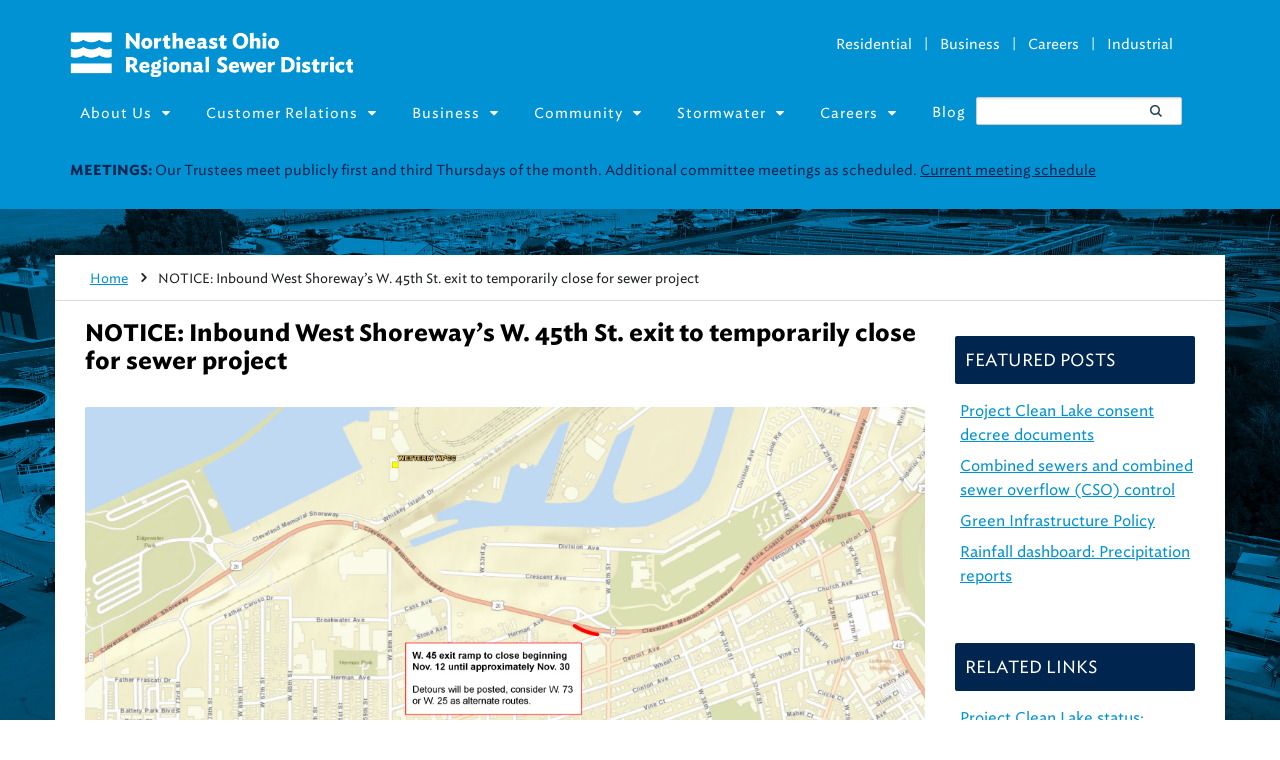

--- FILE ---
content_type: text/html; charset=UTF-8
request_url: https://www.neorsd.org/notice-inbound-west-shoreways-w-45th-st-exit-to-temporarily-close-for-sewer-project/
body_size: 22462
content:
<!DOCTYPE html>

<html lang="en-US">

<head>
<meta http-equiv="X-UA-Compatible" content="IE=edge">
<script>
  (function(i,s,o,g,r,a,m){i['GoogleAnalyticsObject']=r;i[r]=i[r]||function(){
  (i[r].q=i[r].q||[]).push(arguments)},i[r].l=1*new Date();a=s.createElement(o),
  m=s.getElementsByTagName(o)[0];a.async=1;a.src=g;m.parentNode.insertBefore(a,m)
  })(window,document,'script','https://www.google-analytics.com/analytics.js','ga');

  ga('create', 'UA-17327116-2', 'auto');
  ga('send', 'pageview');

</script>
<!-- Matomo -->
<script>
  var _paq = window._paq = window._paq || [];
  /* tracker methods like "setCustomDimension" should be called before "trackPageView" */
  _paq.push(['trackPageView']);
  _paq.push(['enableLinkTracking']);
  (function() {
    var u="https://www.neorsd.org/matomo/";
    _paq.push(['setTrackerUrl', u+'matomo.php']);
    _paq.push(['setSiteId', '3']);
    var d=document, g=d.createElement('script'), s=d.getElementsByTagName('script')[0];
    g.async=true; g.src=u+'matomo.js'; s.parentNode.insertBefore(g,s);
  })();
</script>
<!-- End Matomo Code --><meta name='robots' content='max-image-preview:large' />
<link rel="alternate" type="application/rss+xml" title="Northeast Ohio Regional Sewer District &raquo; Feed" href="https://www.neorsd.org/feed/" />
<link rel="alternate" type="application/rss+xml" title="Northeast Ohio Regional Sewer District &raquo; Comments Feed" href="https://www.neorsd.org/comments/feed/" />
<script type="text/javascript">
/* <![CDATA[ */
window._wpemojiSettings = {"baseUrl":"https:\/\/s.w.org\/images\/core\/emoji\/15.0.3\/72x72\/","ext":".png","svgUrl":"https:\/\/s.w.org\/images\/core\/emoji\/15.0.3\/svg\/","svgExt":".svg","source":{"concatemoji":"https:\/\/www.neorsd.org\/wordpress\/wp-includes\/js\/wp-emoji-release.min.js?ver=6.6"}};
/*! This file is auto-generated */
!function(i,n){var o,s,e;function c(e){try{var t={supportTests:e,timestamp:(new Date).valueOf()};sessionStorage.setItem(o,JSON.stringify(t))}catch(e){}}function p(e,t,n){e.clearRect(0,0,e.canvas.width,e.canvas.height),e.fillText(t,0,0);var t=new Uint32Array(e.getImageData(0,0,e.canvas.width,e.canvas.height).data),r=(e.clearRect(0,0,e.canvas.width,e.canvas.height),e.fillText(n,0,0),new Uint32Array(e.getImageData(0,0,e.canvas.width,e.canvas.height).data));return t.every(function(e,t){return e===r[t]})}function u(e,t,n){switch(t){case"flag":return n(e,"\ud83c\udff3\ufe0f\u200d\u26a7\ufe0f","\ud83c\udff3\ufe0f\u200b\u26a7\ufe0f")?!1:!n(e,"\ud83c\uddfa\ud83c\uddf3","\ud83c\uddfa\u200b\ud83c\uddf3")&&!n(e,"\ud83c\udff4\udb40\udc67\udb40\udc62\udb40\udc65\udb40\udc6e\udb40\udc67\udb40\udc7f","\ud83c\udff4\u200b\udb40\udc67\u200b\udb40\udc62\u200b\udb40\udc65\u200b\udb40\udc6e\u200b\udb40\udc67\u200b\udb40\udc7f");case"emoji":return!n(e,"\ud83d\udc26\u200d\u2b1b","\ud83d\udc26\u200b\u2b1b")}return!1}function f(e,t,n){var r="undefined"!=typeof WorkerGlobalScope&&self instanceof WorkerGlobalScope?new OffscreenCanvas(300,150):i.createElement("canvas"),a=r.getContext("2d",{willReadFrequently:!0}),o=(a.textBaseline="top",a.font="600 32px Arial",{});return e.forEach(function(e){o[e]=t(a,e,n)}),o}function t(e){var t=i.createElement("script");t.src=e,t.defer=!0,i.head.appendChild(t)}"undefined"!=typeof Promise&&(o="wpEmojiSettingsSupports",s=["flag","emoji"],n.supports={everything:!0,everythingExceptFlag:!0},e=new Promise(function(e){i.addEventListener("DOMContentLoaded",e,{once:!0})}),new Promise(function(t){var n=function(){try{var e=JSON.parse(sessionStorage.getItem(o));if("object"==typeof e&&"number"==typeof e.timestamp&&(new Date).valueOf()<e.timestamp+604800&&"object"==typeof e.supportTests)return e.supportTests}catch(e){}return null}();if(!n){if("undefined"!=typeof Worker&&"undefined"!=typeof OffscreenCanvas&&"undefined"!=typeof URL&&URL.createObjectURL&&"undefined"!=typeof Blob)try{var e="postMessage("+f.toString()+"("+[JSON.stringify(s),u.toString(),p.toString()].join(",")+"));",r=new Blob([e],{type:"text/javascript"}),a=new Worker(URL.createObjectURL(r),{name:"wpTestEmojiSupports"});return void(a.onmessage=function(e){c(n=e.data),a.terminate(),t(n)})}catch(e){}c(n=f(s,u,p))}t(n)}).then(function(e){for(var t in e)n.supports[t]=e[t],n.supports.everything=n.supports.everything&&n.supports[t],"flag"!==t&&(n.supports.everythingExceptFlag=n.supports.everythingExceptFlag&&n.supports[t]);n.supports.everythingExceptFlag=n.supports.everythingExceptFlag&&!n.supports.flag,n.DOMReady=!1,n.readyCallback=function(){n.DOMReady=!0}}).then(function(){return e}).then(function(){var e;n.supports.everything||(n.readyCallback(),(e=n.source||{}).concatemoji?t(e.concatemoji):e.wpemoji&&e.twemoji&&(t(e.twemoji),t(e.wpemoji)))}))}((window,document),window._wpemojiSettings);
/* ]]> */
</script>
<style id='wp-emoji-styles-inline-css' type='text/css'>

	img.wp-smiley, img.emoji {
		display: inline !important;
		border: none !important;
		box-shadow: none !important;
		height: 1em !important;
		width: 1em !important;
		margin: 0 0.07em !important;
		vertical-align: -0.1em !important;
		background: none !important;
		padding: 0 !important;
	}
</style>
<link rel='stylesheet' id='wp-block-library-css' href='https://www.neorsd.org/wordpress/wp-includes/css/dist/block-library/style.min.css?ver=6.6' type='text/css' media='all' />
<style id='classic-theme-styles-inline-css' type='text/css'>
/*! This file is auto-generated */
.wp-block-button__link{color:#fff;background-color:#32373c;border-radius:9999px;box-shadow:none;text-decoration:none;padding:calc(.667em + 2px) calc(1.333em + 2px);font-size:1.125em}.wp-block-file__button{background:#32373c;color:#fff;text-decoration:none}
</style>
<style id='global-styles-inline-css' type='text/css'>
:root{--wp--preset--aspect-ratio--square: 1;--wp--preset--aspect-ratio--4-3: 4/3;--wp--preset--aspect-ratio--3-4: 3/4;--wp--preset--aspect-ratio--3-2: 3/2;--wp--preset--aspect-ratio--2-3: 2/3;--wp--preset--aspect-ratio--16-9: 16/9;--wp--preset--aspect-ratio--9-16: 9/16;--wp--preset--color--black: #000000;--wp--preset--color--cyan-bluish-gray: #abb8c3;--wp--preset--color--white: #ffffff;--wp--preset--color--pale-pink: #f78da7;--wp--preset--color--vivid-red: #cf2e2e;--wp--preset--color--luminous-vivid-orange: #ff6900;--wp--preset--color--luminous-vivid-amber: #fcb900;--wp--preset--color--light-green-cyan: #7bdcb5;--wp--preset--color--vivid-green-cyan: #00d084;--wp--preset--color--pale-cyan-blue: #8ed1fc;--wp--preset--color--vivid-cyan-blue: #0693e3;--wp--preset--color--vivid-purple: #9b51e0;--wp--preset--gradient--vivid-cyan-blue-to-vivid-purple: linear-gradient(135deg,rgba(6,147,227,1) 0%,rgb(155,81,224) 100%);--wp--preset--gradient--light-green-cyan-to-vivid-green-cyan: linear-gradient(135deg,rgb(122,220,180) 0%,rgb(0,208,130) 100%);--wp--preset--gradient--luminous-vivid-amber-to-luminous-vivid-orange: linear-gradient(135deg,rgba(252,185,0,1) 0%,rgba(255,105,0,1) 100%);--wp--preset--gradient--luminous-vivid-orange-to-vivid-red: linear-gradient(135deg,rgba(255,105,0,1) 0%,rgb(207,46,46) 100%);--wp--preset--gradient--very-light-gray-to-cyan-bluish-gray: linear-gradient(135deg,rgb(238,238,238) 0%,rgb(169,184,195) 100%);--wp--preset--gradient--cool-to-warm-spectrum: linear-gradient(135deg,rgb(74,234,220) 0%,rgb(151,120,209) 20%,rgb(207,42,186) 40%,rgb(238,44,130) 60%,rgb(251,105,98) 80%,rgb(254,248,76) 100%);--wp--preset--gradient--blush-light-purple: linear-gradient(135deg,rgb(255,206,236) 0%,rgb(152,150,240) 100%);--wp--preset--gradient--blush-bordeaux: linear-gradient(135deg,rgb(254,205,165) 0%,rgb(254,45,45) 50%,rgb(107,0,62) 100%);--wp--preset--gradient--luminous-dusk: linear-gradient(135deg,rgb(255,203,112) 0%,rgb(199,81,192) 50%,rgb(65,88,208) 100%);--wp--preset--gradient--pale-ocean: linear-gradient(135deg,rgb(255,245,203) 0%,rgb(182,227,212) 50%,rgb(51,167,181) 100%);--wp--preset--gradient--electric-grass: linear-gradient(135deg,rgb(202,248,128) 0%,rgb(113,206,126) 100%);--wp--preset--gradient--midnight: linear-gradient(135deg,rgb(2,3,129) 0%,rgb(40,116,252) 100%);--wp--preset--font-size--small: 13px;--wp--preset--font-size--medium: 20px;--wp--preset--font-size--large: 36px;--wp--preset--font-size--x-large: 42px;--wp--preset--spacing--20: 0.44rem;--wp--preset--spacing--30: 0.67rem;--wp--preset--spacing--40: 1rem;--wp--preset--spacing--50: 1.5rem;--wp--preset--spacing--60: 2.25rem;--wp--preset--spacing--70: 3.38rem;--wp--preset--spacing--80: 5.06rem;--wp--preset--shadow--natural: 6px 6px 9px rgba(0, 0, 0, 0.2);--wp--preset--shadow--deep: 12px 12px 50px rgba(0, 0, 0, 0.4);--wp--preset--shadow--sharp: 6px 6px 0px rgba(0, 0, 0, 0.2);--wp--preset--shadow--outlined: 6px 6px 0px -3px rgba(255, 255, 255, 1), 6px 6px rgba(0, 0, 0, 1);--wp--preset--shadow--crisp: 6px 6px 0px rgba(0, 0, 0, 1);}:where(.is-layout-flex){gap: 0.5em;}:where(.is-layout-grid){gap: 0.5em;}body .is-layout-flex{display: flex;}.is-layout-flex{flex-wrap: wrap;align-items: center;}.is-layout-flex > :is(*, div){margin: 0;}body .is-layout-grid{display: grid;}.is-layout-grid > :is(*, div){margin: 0;}:where(.wp-block-columns.is-layout-flex){gap: 2em;}:where(.wp-block-columns.is-layout-grid){gap: 2em;}:where(.wp-block-post-template.is-layout-flex){gap: 1.25em;}:where(.wp-block-post-template.is-layout-grid){gap: 1.25em;}.has-black-color{color: var(--wp--preset--color--black) !important;}.has-cyan-bluish-gray-color{color: var(--wp--preset--color--cyan-bluish-gray) !important;}.has-white-color{color: var(--wp--preset--color--white) !important;}.has-pale-pink-color{color: var(--wp--preset--color--pale-pink) !important;}.has-vivid-red-color{color: var(--wp--preset--color--vivid-red) !important;}.has-luminous-vivid-orange-color{color: var(--wp--preset--color--luminous-vivid-orange) !important;}.has-luminous-vivid-amber-color{color: var(--wp--preset--color--luminous-vivid-amber) !important;}.has-light-green-cyan-color{color: var(--wp--preset--color--light-green-cyan) !important;}.has-vivid-green-cyan-color{color: var(--wp--preset--color--vivid-green-cyan) !important;}.has-pale-cyan-blue-color{color: var(--wp--preset--color--pale-cyan-blue) !important;}.has-vivid-cyan-blue-color{color: var(--wp--preset--color--vivid-cyan-blue) !important;}.has-vivid-purple-color{color: var(--wp--preset--color--vivid-purple) !important;}.has-black-background-color{background-color: var(--wp--preset--color--black) !important;}.has-cyan-bluish-gray-background-color{background-color: var(--wp--preset--color--cyan-bluish-gray) !important;}.has-white-background-color{background-color: var(--wp--preset--color--white) !important;}.has-pale-pink-background-color{background-color: var(--wp--preset--color--pale-pink) !important;}.has-vivid-red-background-color{background-color: var(--wp--preset--color--vivid-red) !important;}.has-luminous-vivid-orange-background-color{background-color: var(--wp--preset--color--luminous-vivid-orange) !important;}.has-luminous-vivid-amber-background-color{background-color: var(--wp--preset--color--luminous-vivid-amber) !important;}.has-light-green-cyan-background-color{background-color: var(--wp--preset--color--light-green-cyan) !important;}.has-vivid-green-cyan-background-color{background-color: var(--wp--preset--color--vivid-green-cyan) !important;}.has-pale-cyan-blue-background-color{background-color: var(--wp--preset--color--pale-cyan-blue) !important;}.has-vivid-cyan-blue-background-color{background-color: var(--wp--preset--color--vivid-cyan-blue) !important;}.has-vivid-purple-background-color{background-color: var(--wp--preset--color--vivid-purple) !important;}.has-black-border-color{border-color: var(--wp--preset--color--black) !important;}.has-cyan-bluish-gray-border-color{border-color: var(--wp--preset--color--cyan-bluish-gray) !important;}.has-white-border-color{border-color: var(--wp--preset--color--white) !important;}.has-pale-pink-border-color{border-color: var(--wp--preset--color--pale-pink) !important;}.has-vivid-red-border-color{border-color: var(--wp--preset--color--vivid-red) !important;}.has-luminous-vivid-orange-border-color{border-color: var(--wp--preset--color--luminous-vivid-orange) !important;}.has-luminous-vivid-amber-border-color{border-color: var(--wp--preset--color--luminous-vivid-amber) !important;}.has-light-green-cyan-border-color{border-color: var(--wp--preset--color--light-green-cyan) !important;}.has-vivid-green-cyan-border-color{border-color: var(--wp--preset--color--vivid-green-cyan) !important;}.has-pale-cyan-blue-border-color{border-color: var(--wp--preset--color--pale-cyan-blue) !important;}.has-vivid-cyan-blue-border-color{border-color: var(--wp--preset--color--vivid-cyan-blue) !important;}.has-vivid-purple-border-color{border-color: var(--wp--preset--color--vivid-purple) !important;}.has-vivid-cyan-blue-to-vivid-purple-gradient-background{background: var(--wp--preset--gradient--vivid-cyan-blue-to-vivid-purple) !important;}.has-light-green-cyan-to-vivid-green-cyan-gradient-background{background: var(--wp--preset--gradient--light-green-cyan-to-vivid-green-cyan) !important;}.has-luminous-vivid-amber-to-luminous-vivid-orange-gradient-background{background: var(--wp--preset--gradient--luminous-vivid-amber-to-luminous-vivid-orange) !important;}.has-luminous-vivid-orange-to-vivid-red-gradient-background{background: var(--wp--preset--gradient--luminous-vivid-orange-to-vivid-red) !important;}.has-very-light-gray-to-cyan-bluish-gray-gradient-background{background: var(--wp--preset--gradient--very-light-gray-to-cyan-bluish-gray) !important;}.has-cool-to-warm-spectrum-gradient-background{background: var(--wp--preset--gradient--cool-to-warm-spectrum) !important;}.has-blush-light-purple-gradient-background{background: var(--wp--preset--gradient--blush-light-purple) !important;}.has-blush-bordeaux-gradient-background{background: var(--wp--preset--gradient--blush-bordeaux) !important;}.has-luminous-dusk-gradient-background{background: var(--wp--preset--gradient--luminous-dusk) !important;}.has-pale-ocean-gradient-background{background: var(--wp--preset--gradient--pale-ocean) !important;}.has-electric-grass-gradient-background{background: var(--wp--preset--gradient--electric-grass) !important;}.has-midnight-gradient-background{background: var(--wp--preset--gradient--midnight) !important;}.has-small-font-size{font-size: var(--wp--preset--font-size--small) !important;}.has-medium-font-size{font-size: var(--wp--preset--font-size--medium) !important;}.has-large-font-size{font-size: var(--wp--preset--font-size--large) !important;}.has-x-large-font-size{font-size: var(--wp--preset--font-size--x-large) !important;}
:where(.wp-block-post-template.is-layout-flex){gap: 1.25em;}:where(.wp-block-post-template.is-layout-grid){gap: 1.25em;}
:where(.wp-block-columns.is-layout-flex){gap: 2em;}:where(.wp-block-columns.is-layout-grid){gap: 2em;}
:root :where(.wp-block-pullquote){font-size: 1.5em;line-height: 1.6;}
</style>
<link rel='stylesheet' id='contact-form-7-css' href='https://www.neorsd.org/wordpress/wp-content/plugins/contact-form-7/includes/css/styles.css?ver=5.9.7' type='text/css' media='all' />
<link rel='stylesheet' id='prettyPhoto-css' href='https://www.neorsd.org/wordpress/wp-content/themes/domag/css/prettyPhoto.css?ver=6.6' type='text/css' media='all' />
<link rel='stylesheet' id='bootstrap-responsive-css' href='https://www.neorsd.org/wordpress/wp-content/themes/domag/css/bootstrap-responsive.css?ver=6.6' type='text/css' media='all' />
<link rel='stylesheet' id='fontello-css' href='https://www.neorsd.org/wordpress/wp-content/themes/domag/css/fontello.css?ver=6.6' type='text/css' media='all' />
<link rel='stylesheet' id='owl-carousel-css' href='https://www.neorsd.org/wordpress/wp-content/themes/domag/css/owl.carousel.css?ver=6.6' type='text/css' media='all' />
<link rel='stylesheet' id='shortcodes-css' href='https://www.neorsd.org/wordpress/wp-content/themes/domag/css/shortcodes.css?ver=6.6' type='text/css' media='all' />
<link rel='stylesheet' id='style-css' href='https://www.neorsd.org/wordpress/wp-content/themes/domag/style.css?ver=1.0.1' type='text/css' media='all' />
<link rel='stylesheet' id='lioit_woocommerce-css' href='https://www.neorsd.org/wordpress/wp-content/themes/domag/woocommerce/lioit_woocommerce.css?ver=6.6' type='text/css' media='all' />
<link rel='stylesheet' id='responsive-css' href='https://www.neorsd.org/wordpress/wp-content/themes/domag/responsive.css?ver=6.6' type='text/css' media='all' />
<link rel='stylesheet' id='neorsdCustom-css' href='https://www.neorsd.org/wordpress/../customCss/neorsdCustom.css?ver=1.0.17' type='text/css' media='all' />
<link rel='stylesheet' id='fontAwesome-css' href='https://www.neorsd.org/wordpress/../customCss/font-awesome-4.7.0/css/font-awesome.min.css?ver=1.0.1' type='text/css' media='all' />
<link rel='stylesheet' id='evrplus_public-css' href='https://www.neorsd.org/wordpress/wp-content/plugins/wpeventplus/assets/front/evrplus_public_style_v2.css?ver=2.5.3' type='text/css' media='all' />
<link rel='stylesheet' id='evrplus_calendar-css' href='https://www.neorsd.org/wordpress/wp-content/plugins/wpeventplus/assets/front/evrplus_calendar_v19.css?ver=2.5.3' type='text/css' media='all' />
<link rel='stylesheet' id='evrplus_pop_style-css' href='https://www.neorsd.org/wordpress/wp-content/plugins/wpeventplus/assets/front/evrplus_pop_style_v1.css?ver=2.5.3' type='text/css' media='all' />
<link rel='stylesheet' id='evrplus_fancy_style-css' href='https://www.neorsd.org/wordpress/wp-content/plugins/wpeventplus/assets/scripts/fancybox/jquery.fancybox-1.3.4.css?ver=2.5.3' type='text/css' media='all' />
<link rel='stylesheet' id='evrplus_colorbox_style-css' href='https://www.neorsd.org/wordpress/wp-content/plugins/wpeventplus/assets/scripts/colorbox/css/colorbox.css?ver=2.5.3' type='text/css' media='all' />
<link rel='stylesheet' id='bootstrabCSS-css' href='https://www.neorsd.org/wordpress/wp-content/plugins/wpeventplus/assets/front/bootstrap.css?ver=2.5.3' type='text/css' media='all' />
<link rel='stylesheet' id='custom-style-css' href='https://www.neorsd.org/wordpress/wp-content/plugins/wpeventplus/assets/front/custom-style.css?ver=2.5.3' type='text/css' media='all' />
<link rel='stylesheet' id='eventplus-front-css' href='https://www.neorsd.org/wordpress/wp-content/plugins/wpeventplus/assets/front/style.css?ver=2.5.3' type='text/css' media='all' />
<link rel='stylesheet' id='eventplus-responsive-css' href='https://www.neorsd.org/wordpress/wp-content/plugins/wpeventplus/assets/front/responsive.css?ver=2.5.3' type='text/css' media='all' />
<script type="text/javascript" id="jquery-core-js-extra">
/* <![CDATA[ */
var lioit_script = {"post_id":"16207","ajaxurl":"https:\/\/www.neorsd.org\/wordpress\/wp-admin\/admin-ajax.php"};
/* ]]> */
</script>
<script type="text/javascript" src="https://www.neorsd.org/wordpress/wp-includes/js/jquery/jquery.min.js?ver=3.7.1" id="jquery-core-js"></script>
<script type="text/javascript" src="https://www.neorsd.org/wordpress/wp-includes/js/jquery/jquery-migrate.min.js?ver=3.4.1" id="jquery-migrate-js"></script>
<script type="text/javascript" src="https://www.neorsd.org/wordpress/wp-content/themes/domag/js/modernizr.custom.js?ver=6.6" id="jquery_modernizr-js"></script>
<script type="text/javascript" src="https://www.neorsd.org/wordpress/wp-content/themes/domag/js/cookie.js?ver=6.6" id="jquery_cookie-js"></script>
<script type="text/javascript" src="https://www.neorsd.org/wordpress/wp-content/themes/domag/js/nicescroll.js?ver=1" id="nicescroll-js"></script>
<link rel="https://api.w.org/" href="https://www.neorsd.org/wp-json/" /><link rel="alternate" title="JSON" type="application/json" href="https://www.neorsd.org/wp-json/wp/v2/posts/16207" /><link rel="EditURI" type="application/rsd+xml" title="RSD" href="https://www.neorsd.org/wordpress/xmlrpc.php?rsd" />
<link rel="canonical" href="https://www.neorsd.org/notice-inbound-west-shoreways-w-45th-st-exit-to-temporarily-close-for-sewer-project/" />
<link rel='shortlink' href='https://www.neorsd.org/?p=16207' />
<link rel="alternate" title="oEmbed (JSON)" type="application/json+oembed" href="https://www.neorsd.org/wp-json/oembed/1.0/embed?url=https%3A%2F%2Fwww.neorsd.org%2Fnotice-inbound-west-shoreways-w-45th-st-exit-to-temporarily-close-for-sewer-project%2F" />
<link rel="alternate" title="oEmbed (XML)" type="text/xml+oembed" href="https://www.neorsd.org/wp-json/oembed/1.0/embed?url=https%3A%2F%2Fwww.neorsd.org%2Fnotice-inbound-west-shoreways-w-45th-st-exit-to-temporarily-close-for-sewer-project%2F&#038;format=xml" />
<!--WPEventPlus 2.5.3-->

<meta name="viewport" content="width=device-width, user-scalable=yes, initial-scale=1.0, minimum-scale=0.1, maximum-scale=10.0">
<link rel="icon" type="image/png" href="https://www.neorsd.org/wordpress/wp-content/uploads/2016/07/favicon.png" /><link rel="pingback" href="https://www.neorsd.org/wordpress/xmlrpc.php" />
<link rel="alternate" type="application/rss+xml" title="RSS 2.0" href="https://www.neorsd.org/feed/" />
<meta http-equiv="Content-Type" content="text/html; charset=UTF-8" />
<title>NOTICE: Inbound West Shoreway’s W. 45th St. exit to temporarily close for sewer project  &#8211;  Northeast Ohio Regional Sewer District</title>
<meta name="description" content="Drivers traveling eastbound on Cleveland Memorial Shoreway must use W. 73 or W. 25 exits beginning Nov. 12 Cleveland (November 9, 2018) – Starting Nov. 12, the W. 45th St. ramp for the West Shoreway will close for approximately three weeks. Drivers along the Cleveland Memorial Shoreway accessing Detroit Ave. and other neighboring streets should [&#8230;]" />
<meta name="description" content="The Northeast Ohio Regional Sewer District conveys and treats wastewater for Cleveland and surrounding suburbs.">
<meta name="keywords" content="northeast ohio regional sewer district, neorsd, norsd, cleveland, wastewater treatment, wastewater, waste water, plant, environment, sewage, sewarage, interceptor, interceptors, billing, rate, rates, sewer, sewers, project clean lake, project, clean, lake, your sewer district, your sewer district, keeping our great lake great">
<link rel="stylesheet" type="text/css" href="https://cloud.typography.com/6056356/6771572/css/fonts.css" />

<link rel="stylesheet" type="text/css" href="/wordpress/wp-content/themes/domag/css/custom/customcss.css">
<link rel="stylesheet" type="text/css" href="/wordpress/wp-content/themes/domag/css/custom/customcss-test.css?v1">
<link rel="stylesheet" type="text/css" href="/wordpress/wp-content/themes/domag/css/custom/mediaqueries.css">

<noscript>Your browser does not support JavaScript!</noscript>  

<script src="/wordpress/wp-content/themes/domag/js/materialize.js"></script>
																																	 															   
<!--<link rel='stylesheet' id='style-css'  href='http://neorsd.server286.com/wp-content/themes/domag/home_slider.css' type='text/css' media='all' />-->   


<!--[if lt IE 9]>
<script src="http://ie7-js.googlecode.com/svn/version/2.1(beta4)/IE9.js"></script>
<![endif]-->


</head>
<body class="post-template-default single single-post postid-16207 single-format-standard chrome">

<div id="showcase-bar">
          <!--<section class="mainNavigation navigation loadSmooth">-->
                <div class="mainNavigation navigation loadSmooth">
    <div class="container">
                    <div class="row">
                    <div class="primary col-md-12">
					
					<!--Custom Menu code-->
                           <div class="menu-newcustommenu-container"><a class="toggleMenu" href="#">Menu</a><ul id="menu-newcustommenu" class="nav-menu"><li id="menu-item-14944" class="menu-item menu-item-type-custom menu-item-object-custom menu-item-has-children menu-item-14944"><a href="https://www.neorsd.org/about/">About Us</a>
<ul class="sub-menu">
	<li id="menu-item-14945" class="menu-item menu-item-type-custom menu-item-object-custom menu-item-has-children menu-item-14945"><a>What We Do</a>
	<ul class="sub-menu">
		<li id="menu-item-14947" class="menu-item menu-item-type-custom menu-item-object-custom menu-item-14947"><a href="https://www.neorsd.org/about/what-we-do/">At a glance</a></li>
		<li id="menu-item-14948" class="menu-item menu-item-type-custom menu-item-object-custom menu-item-14948"><a href="https://www.neorsd.org/about/wastewater-treatment/">Wastewater Treatment</a></li>
		<li id="menu-item-14949" class="menu-item menu-item-type-custom menu-item-object-custom menu-item-14949"><a href="https://www.neorsd.org/about/combined-sewers-and-combined-sewer-overflow-cso-control/">Combined Sewer Overflow (CSO) control</a></li>
		<li id="menu-item-14950" class="menu-item menu-item-type-custom menu-item-object-custom menu-item-14950"><a href="https://www.neorsd.org/about/conveyance-the-sewer-system/">Conveyance: The Sewer System</a></li>
		<li id="menu-item-14951" class="menu-item menu-item-type-custom menu-item-object-custom menu-item-14951"><a href="https://www.neorsd.org/business-home/business-programs-for-industrial-customers/">Industrial Waste Control</a></li>
		<li id="menu-item-14952" class="menu-item menu-item-type-custom menu-item-object-custom menu-item-14952"><a href="https://www.neorsd.org/stormwater-2/stormwater-management-program/">Regional Stormwater Management Program</a></li>
		<li id="menu-item-14953" class="menu-item menu-item-type-custom menu-item-object-custom menu-item-14953"><a href="https://www.neorsd.org/business-home/environmental-services-and-laboratory/">Environmental Services and Laboratory</a></li>
		<li id="menu-item-14954" class="menu-item menu-item-type-custom menu-item-object-custom menu-item-14954"><a href="https://www.neorsd.org/about/collection-down-the-drain/">Collection: Down the Drain</a></li>
		<li id="menu-item-14955" class="menu-item menu-item-type-custom menu-item-object-custom menu-item-14955"><a href="https://www.neorsd.org/business-home/engineering-and-construction/">Engineering &#038; Construction</a></li>
		<li id="menu-item-16089" class="menu-item menu-item-type-post_type menu-item-object-page menu-item-16089"><a href="https://www.neorsd.org/about/what-we-do/sustainability-program/">Sustainability program</a></li>
	</ul>
</li>
	<li id="menu-item-14956" class="menu-item menu-item-type-custom menu-item-object-custom menu-item-has-children menu-item-14956"><a>Service Area and Facilities</a>
	<ul class="sub-menu">
		<li id="menu-item-14958" class="menu-item menu-item-type-custom menu-item-object-custom menu-item-14958"><a href="https://www.neorsd.org/about/service-area-and-facilities/">Member communities</a></li>
		<li id="menu-item-14960" class="menu-item menu-item-type-custom menu-item-object-custom menu-item-14960"><a href="https://www.neorsd.org/about/easterly/">Easterly Wastewater Treatment Plant</a></li>
		<li id="menu-item-14961" class="menu-item menu-item-type-custom menu-item-object-custom menu-item-14961"><a href="https://www.neorsd.org/about/southerly/">Southerly Wastewater Treatment Center</a></li>
		<li id="menu-item-14962" class="menu-item menu-item-type-custom menu-item-object-custom menu-item-14962"><a href="https://www.neorsd.org/about/westerly/">Westerly Wastewater Treatment Center</a></li>
		<li id="menu-item-14963" class="menu-item menu-item-type-custom menu-item-object-custom menu-item-14963"><a href="https://www.neorsd.org/about/emsc/">Environmental &#038; Maintenance Services Center (EMSC)</a></li>
		<li id="menu-item-14964" class="menu-item menu-item-type-custom menu-item-object-custom menu-item-14964"><a href="https://www.neorsd.org/about/mcmonagle-administration-building/">GJM Administration Building</a></li>
	</ul>
</li>
	<li id="menu-item-14965" class="menu-item menu-item-type-custom menu-item-object-custom menu-item-has-children menu-item-14965"><a>Trustees and Leadership</a>
	<ul class="sub-menu">
		<li id="menu-item-14967" class="menu-item menu-item-type-custom menu-item-object-custom menu-item-14967"><a href="https://www.neorsd.org/about/trustees-and-directors/#Trustees">Board of Trustees</a></li>
		<li id="menu-item-14969" class="menu-item menu-item-type-custom menu-item-object-custom menu-item-14969"><a href="https://www.neorsd.org/document-library/?BUDGETCENTER_ID=NULL&#038;PROJECT_ID=NULL&#038;TEAM_ID=NULL&#038;CONTENT_TYPE_ID=45&#038;LibraryItem=&#038;Active=1&#038;Archive=1&#038;Search=Submit">Board meeting minutes archive</a></li>
		<li id="menu-item-15777" class="menu-item menu-item-type-custom menu-item-object-custom menu-item-15777"><a href="https://www.neorsd.org/I_Library.php?SOURCE=library/2026%20Board%20Meeting%20Schedule.pdf&#038;a=download_file&#038;LIBRARY_RECORD_ID=8135">Board meeting schedule</a></li>
		<li id="menu-item-14968" class="menu-item menu-item-type-custom menu-item-object-custom menu-item-14968"><a href="https://www.neorsd.org/about/trustees-and-directors/#Administrators">Leadership team</a></li>
	</ul>
</li>
	<li id="menu-item-14970" class="menu-item menu-item-type-custom menu-item-object-custom menu-item-has-children menu-item-14970"><a href="https://www.neorsd.org/about/reports-and-finances/">Reports and Finances</a>
	<ul class="sub-menu">
		<li id="menu-item-16243" class="menu-item menu-item-type-post_type menu-item-object-page menu-item-16243"><a href="https://www.neorsd.org/investor-relations/">Investor Relations</a></li>
		<li id="menu-item-19128" class="menu-item menu-item-type-custom menu-item-object-custom menu-item-19128"><a href="https://www.neorsd.org/I_Library.php?SOURCE=library/2025%20Budget%20Book.pdf&#038;a=download_file&#038;LIBRARY_RECORD_ID=8081">2025 Budget Report</a></li>
		<li id="menu-item-17024" class="menu-item menu-item-type-custom menu-item-object-custom menu-item-17024"><a href="https://www.neorsd.org/I_Library.php?SOURCE=library/2024%20Budget%20Book.pdf&#038;a=download_file&#038;LIBRARY_RECORD_ID=8017">2024 Budget Report</a></li>
		<li id="menu-item-17363" class="menu-item menu-item-type-custom menu-item-object-custom menu-item-17363"><a href="https://www.neorsd.org/I_Library.php?SOURCE=library/Budget%20Book%20web.pdf&#038;a=download_file&#038;LIBRARY_RECORD_ID=7898">2023 Budget Report</a></li>
		<li id="menu-item-15551" class="menu-item menu-item-type-custom menu-item-object-custom menu-item-15551"><a href="https://www.neorsd.org/I_Library.php?SOURCE=library/Northeast%20Ohio%20Regional%20Sewer%20District%202024%20ACFR.pdf&#038;a=download_file&#038;LIBRARY_RECORD_ID=8079">Annual Comprehensive Financial Report for 2024 and 2023</a></li>
	</ul>
</li>
	<li id="menu-item-18862" class="menu-item menu-item-type-custom menu-item-object-custom menu-item-18862"><a href="https://gis-neorsd.hub.arcgis.com/">Maps and GIS resources</a></li>
	<li id="menu-item-14971" class="menu-item menu-item-type-custom menu-item-object-custom menu-item-14971"><a href="https://www.neorsd.org/community/request-tour-speaker/">Request a Tour or Speaker</a></li>
	<li id="menu-item-14972" class="menu-item menu-item-type-custom menu-item-object-custom menu-item-14972"><a href="/history">History</a></li>
	<li id="menu-item-14973" class="menu-item menu-item-type-custom menu-item-object-custom menu-item-14973"><a href="https://www.neorsd.org/about/missionvisionvalues-responsibilities/">Mission, Vision, Values, and Responsibilities</a></li>
	<li id="menu-item-14974" class="menu-item menu-item-type-custom menu-item-object-custom menu-item-14974"><a href="https://www.neorsd.org/about/awards/">Awards</a></li>
	<li id="menu-item-14975" class="menu-item menu-item-type-custom menu-item-object-custom menu-item-has-children menu-item-14975"><a href="https://www.neorsd.org/community/about-the-project-clean-lake-program/">Project Clean Lake</a>
	<ul class="sub-menu">
		<li id="menu-item-16210" class="menu-item menu-item-type-post_type menu-item-object-page menu-item-16210"><a href="https://www.neorsd.org/community/about-the-project-clean-lake-program/projects-westerly-storage-tunnel-wst/">Westerly Storage Tunnel (WST)</a></li>
		<li id="menu-item-15270" class="menu-item menu-item-type-post_type menu-item-object-page menu-item-15270"><a href="https://www.neorsd.org/projects-doan-valley-storage-tunnel-dvt/">Doan Valley Storage Tunnel (DVT)</a></li>
	</ul>
</li>
	<li id="menu-item-17164" class="menu-item menu-item-type-post_type menu-item-object-page menu-item-17164"><a href="https://www.neorsd.org/about/what-we-do/sustainability-program/">Sustainability</a></li>
	<li id="menu-item-15015" class="menu-item menu-item-type-custom menu-item-object-custom menu-item-15015"><a href="https://www.neorsd.org/business-home/code-of-regulations/">Code of Regulations</a></li>
</ul>
</li>
<li id="menu-item-14976" class="menu-item menu-item-type-custom menu-item-object-custom menu-item-has-children menu-item-14976"><a href="https://customerservice.neorsd.org/">Customer Relations</a>
<ul class="sub-menu">
	<li id="menu-item-14977" class="menu-item menu-item-type-custom menu-item-object-custom menu-item-has-children menu-item-14977"><a>Got Questions? FAQ</a>
	<ul class="sub-menu">
		<li id="menu-item-14979" class="menu-item menu-item-type-custom menu-item-object-custom menu-item-14979"><a href="https://www.neorsd.org/customers-service-page/bill-payment-option/">Bill payments, account access?</a></li>
		<li id="menu-item-14980" class="menu-item menu-item-type-custom menu-item-object-custom menu-item-14980"><a href="https://customerservice.neorsd.org/s/topic/0TOt0000000TXINGA4/billing">How is my sewer bill calculated?</a></li>
		<li id="menu-item-14981" class="menu-item menu-item-type-custom menu-item-object-custom menu-item-14981"><a href="https://customerservice.neorsd.org/s/sewer-rates-and-stormwater-fees">What is my stormwater fee?</a></li>
		<li id="menu-item-14982" class="menu-item menu-item-type-custom menu-item-object-custom menu-item-14982"><a href="https://customerservice.neorsd.org/s/sewers-common-problems-responsibilities">I have a sewer backup. Who do I contact?</a></li>
		<li id="menu-item-14983" class="menu-item menu-item-type-custom menu-item-object-custom menu-item-14983"><a href="https://customerservice.neorsd.org/s/cost-saving-program">Reduced sewer rate for senior citizens?</a></li>
		<li id="menu-item-14984" class="menu-item menu-item-type-custom menu-item-object-custom menu-item-14984"><a href="https://customerservice.neorsd.org/s/topiccatalog">Why am I billed for sewer when filling a pool?</a></li>
		<li id="menu-item-14986" class="menu-item menu-item-type-custom menu-item-object-custom menu-item-14986"><a href="https://customerservice.neorsd.org/s/topiccatalog">See all FAQs</a></li>
	</ul>
</li>
	<li id="menu-item-14987" class="menu-item menu-item-type-custom menu-item-object-custom menu-item-has-children menu-item-14987"><a>Billing, Rates &#038; Account Information</a>
	<ul class="sub-menu">
		<li id="menu-item-14989" class="menu-item menu-item-type-custom menu-item-object-custom menu-item-14989"><a href="https://www.neorsd.org/customers-service-page/bill-payment-option/">Billing and Account Options</a></li>
		<li id="menu-item-14990" class="menu-item menu-item-type-custom menu-item-object-custom menu-item-14990"><a href="https://customerservice.neorsd.org/s/sewer-rates-and-stormwater-fees">Wastewater Rates</a></li>
		<li id="menu-item-14991" class="menu-item menu-item-type-custom menu-item-object-custom menu-item-14991"><a href="https://customerservice.neorsd.org/s/sewer-rates-and-stormwater-fees">Stormwater Fees</a></li>
	</ul>
</li>
	<li id="menu-item-14993" class="menu-item menu-item-type-custom menu-item-object-custom menu-item-has-children menu-item-14993"><a href="#">Cost-Saving Programs</a>
	<ul class="sub-menu">
		<li id="menu-item-14995" class="menu-item menu-item-type-custom menu-item-object-custom menu-item-14995"><a href="https://customerservice.neorsd.org/s/cost-saving-program">Ways to Save On Your Bill</a></li>
		<li id="menu-item-14996" class="menu-item menu-item-type-custom menu-item-object-custom menu-item-14996"><a href="https://customerservice.neorsd.org/s/cost-saving-program">Homestead</a></li>
		<li id="menu-item-14997" class="menu-item menu-item-type-custom menu-item-object-custom menu-item-14997"><a href="https://customerservice.neorsd.org/s/cost-saving-program">Affordability</a></li>
		<li id="menu-item-14998" class="menu-item menu-item-type-custom menu-item-object-custom menu-item-14998"><a href="https://customerservice.neorsd.org/s/cost-saving-program">Crisis Assistance</a></li>
		<li id="menu-item-14999" class="menu-item menu-item-type-custom menu-item-object-custom menu-item-14999"><a href="https://customerservice.neorsd.org/s/summer-sprinkling-program">Summer Sprinkling</a></li>
	</ul>
</li>
	<li id="menu-item-17580" class="menu-item menu-item-type-custom menu-item-object-custom menu-item-17580"><a href="https://forms.office.com/Pages/ResponsePage.aspx?id=DnH6aUjUAUacvXVdKtW1WSuF1M7zSbFLovNITiKFpV1UQUcxWTRORTFRWEZZOUlDTDg0STRJMzBMMy4u">NEW! Discount Calculator (Beta)</a></li>
	<li id="menu-item-15000" class="menu-item menu-item-type-custom menu-item-object-custom menu-item-15000"><a href="https://customerservice.neorsd.org/s/sewers-common-problems-responsibilities">About Your Sewers: Common Problems and Responsibilities</a></li>
	<li id="menu-item-15001" class="menu-item menu-item-type-custom menu-item-object-custom menu-item-15001"><a href="https://customerservice.neorsd.org/s/contact-us">Contact Us / Ask Us</a></li>
</ul>
</li>
<li id="menu-item-15003" class="menu-item menu-item-type-custom menu-item-object-custom menu-item-has-children menu-item-15003"><a href="https://www.neorsd.org/business-home/">Business</a>
<ul class="sub-menu">
	<li id="menu-item-15004" class="menu-item menu-item-type-custom menu-item-object-custom menu-item-has-children menu-item-15004"><a>Doing business with us</a>
	<ul class="sub-menu">
		<li id="menu-item-15006" class="menu-item menu-item-type-custom menu-item-object-custom menu-item-15006"><a href="https://www.neorsd.org/business-home/procurement/">Procurement</a></li>
		<li id="menu-item-15007" class="menu-item menu-item-type-custom menu-item-object-custom menu-item-15007"><a href="https://www.neorsd.org/business-home/isupplier/">Register as a New Vendor / iSupplier Login</a></li>
		<li id="menu-item-15008" class="menu-item menu-item-type-custom menu-item-object-custom menu-item-15008"><a href="https://www.neorsd.org/business-home/bids/">Bids and Proposals: Active, Closed, and Awarded</a></li>
		<li id="menu-item-15009" class="menu-item menu-item-type-custom menu-item-object-custom menu-item-15009"><a href="https://www.neorsd.org/business-home/business-opportunity-program/">Business Opportunity Program: Get certified</a></li>
		<li id="menu-item-15011" class="menu-item menu-item-type-custom menu-item-object-custom menu-item-15011"><a href="https://www.govdeals.com/index.cfm?fa=Main.AdvSearchResultsNew&#038;searchPg=Classic&#038;inv_num=&#038;category=00&#038;kWord=&#038;kWordSelect=2&#038;sortBy=ad&#038;agency=2410&#038;state=&#038;country=&#038;locID=&#038;timing=bySimple&#038;locationType=state&#038;timeType=&#038;timingWithin=1">GovDeals Surplus Items</a></li>
		<li id="menu-item-15012" class="menu-item menu-item-type-custom menu-item-object-custom menu-item-15012"><a href="https://www.neorsd.org/capital-improvement-plan-documents/">Capital Improvement Plan</a></li>
		<li id="menu-item-15363" class="menu-item menu-item-type-post_type menu-item-object-page menu-item-15363"><a href="https://www.neorsd.org/business-home/stormwater-construction-plan/">Stormwater Construction Program</a></li>
		<li id="menu-item-15988" class="menu-item menu-item-type-custom menu-item-object-custom menu-item-15988"><a href="https://www.neorsd.org/document-library/?BUDGETCENTER_ID=NULL&#038;CONTENT_TYPE_ID=NULL&#038;LibraryItem=1357&#038;Active=1&#038;Archive=1&#038;Search=Submit">Opportunity Corridor on-site stormwater management strategy report</a></li>
	</ul>
</li>
	<li id="menu-item-15013" class="menu-item menu-item-type-custom menu-item-object-custom menu-item-has-children menu-item-15013"><a href="#">Industrial Customers</a>
	<ul class="sub-menu">
		<li id="menu-item-17022" class="menu-item menu-item-type-custom menu-item-object-custom menu-item-17022"><a href="https://www.neorsd.org/business-home/septic-hauler-permits/">Septic Hauler Permits</a></li>
		<li id="menu-item-15016" class="menu-item menu-item-type-custom menu-item-object-custom menu-item-15016"><a href="https://www.neorsd.org/business-home/environmental-services-and-laboratory/">Environmental Services and Laboratory</a></li>
		<li id="menu-item-15017" class="menu-item menu-item-type-custom menu-item-object-custom menu-item-15017"><a href="https://www.neorsd.org/business-home/business-programs-for-industrial-customers/">All Industrial Programs</a></li>
		<li id="menu-item-15018" class="menu-item menu-item-type-custom menu-item-object-custom menu-item-15018"><a href="https://www.neorsd.org/business-home/industrial-pretreatment-program-ipp/">Industrial Pretreatment Program (IPP)</a></li>
		<li id="menu-item-15019" class="menu-item menu-item-type-custom menu-item-object-custom menu-item-15019"><a href="https://www.neorsd.org/business-home/business-programs-for-industrial-customers/#Mercury">Mercury Program</a></li>
		<li id="menu-item-15020" class="menu-item menu-item-type-custom menu-item-object-custom menu-item-15020"><a href="https://www.neorsd.org/business-home/business-programs-for-industrial-customers/#SSCBOUTS">Sewer Service Charge Based On Usage of the System (SSCBOUTS)</a></li>
		<li id="menu-item-15021" class="menu-item menu-item-type-custom menu-item-object-custom menu-item-15021"><a href="https://www.neorsd.org/business-home/business-programs-for-industrial-customers/#Surcharge">Surcharge</a></li>
		<li id="menu-item-15022" class="menu-item menu-item-type-custom menu-item-object-custom menu-item-15022"><a href="https://www.neorsd.org/business-home/business-programs-for-industrial-customers/#Discharge">Temporary Discharge Permits</a></li>
		<li id="menu-item-15023" class="menu-item menu-item-type-custom menu-item-object-custom menu-item-15023"><a href="https://www.neorsd.org/business-home/business-programs-for-industrial-customers/#Non">Non-Discharge / Non-User Status</a></li>
	</ul>
</li>
	<li id="menu-item-15024" class="menu-item menu-item-type-custom menu-item-object-custom menu-item-15024"><a href="https://www.neorsd.org/business-home/engineering-and-construction/">Engineering &#038; Construction</a></li>
	<li id="menu-item-15025" class="menu-item menu-item-type-custom menu-item-object-custom menu-item-15025"><a href="https://www.neorsd.org/business-home/community-discharge-permit-program-cdpp-plan-review/">Plan Review</a></li>
</ul>
</li>
<li id="menu-item-15026" class="menu-item menu-item-type-custom menu-item-object-custom menu-item-has-children menu-item-15026"><a href="https://www.neorsd.org/community/">Community</a>
<ul class="sub-menu">
	<li id="menu-item-15027" class="menu-item menu-item-type-custom menu-item-object-custom menu-item-has-children menu-item-15027"><a>Educational Resources</a>
	<ul class="sub-menu">
		<li id="menu-item-15029" class="menu-item menu-item-type-custom menu-item-object-custom menu-item-15029"><a href="https://www.neorsd.org/community/educational-resources/">All Education Materials</a></li>
		<li id="menu-item-15030" class="menu-item menu-item-type-custom menu-item-object-custom menu-item-15030"><a href="https://www.neorsd.org/community/educational-resources/healthy-home/">Healthy Home</a></li>
		<li id="menu-item-15031" class="menu-item menu-item-type-custom menu-item-object-custom menu-item-15031"><a href="https://www.neorsd.org/community/educational-resources/educational-resources-kids/">For Kids</a></li>
		<li id="menu-item-15032" class="menu-item menu-item-type-custom menu-item-object-custom menu-item-15032"><a href="/community/educational-resources/tips-why-you-shouldnt-flush-your-meds-and-what-to-do-instead/">Pitch Those Pills!</a></li>
		<li id="menu-item-15033" class="menu-item menu-item-type-custom menu-item-object-custom menu-item-15033"><a href="http://www.dogscantflush.org/">Pick Up Poop! Materials</a></li>
		<li id="menu-item-15034" class="menu-item menu-item-type-custom menu-item-object-custom menu-item-15034"><a href="https://www.neorsd.org/document-library/?BUDGETCENTER_ID=NULL&#038;CONTENT_TYPE_ID=NULL&#038;LibraryItem=cleanwaterworks&#038;Active=1&#038;Archive=1&#038;Search=Submit">Clean Water Works journal archive</a></li>
		<li id="menu-item-16678" class="menu-item menu-item-type-custom menu-item-object-custom menu-item-16678"><a href="https://www.neorsd.org/community/educational-resources/clean-water-works-tv-clean-water-news-for-greater-cleveland/">Clean Water Works Podcast and TV archives</a></li>
		<li id="menu-item-15036" class="menu-item menu-item-type-custom menu-item-object-custom menu-item-15036"><a href="https://www.neorsd.org/community/educational-resources/curricula-materials-and-certified-educators/">Curricula, Materials and Certified Educators</a></li>
		<li id="menu-item-16513" class="menu-item menu-item-type-post_type menu-item-object-page menu-item-16513"><a href="https://www.neorsd.org/community/educational-resources/cleveland-step/">Cleveland STEP</a></li>
	</ul>
</li>
	<li id="menu-item-15037" class="menu-item menu-item-type-custom menu-item-object-custom menu-item-has-children menu-item-15037"><a>Community Involvement</a>
	<ul class="sub-menu">
		<li id="menu-item-15040" class="menu-item menu-item-type-custom menu-item-object-custom menu-item-15040"><a href="https://www.neorsd.org/community/good-neighbor-ambassadors/">Good Neighbor Ambassadors</a></li>
		<li id="menu-item-15311" class="menu-item menu-item-type-post_type menu-item-object-page menu-item-15311"><a href="https://www.neorsd.org/media-and-community-relations-sponsorships-application-process/">Community Relations sponsorship application</a></li>
		<li id="menu-item-18923" class="menu-item menu-item-type-post_type menu-item-object-page menu-item-18923"><a href="https://www.neorsd.org/community/media-partnerships-and-ad-buys/">Media Partnerships and Ad Buys</a></li>
	</ul>
</li>
	<li id="menu-item-15042" class="menu-item menu-item-type-custom menu-item-object-custom menu-item-has-children menu-item-15042"><a>Public Officials</a>
	<ul class="sub-menu">
		<li id="menu-item-15044" class="menu-item menu-item-type-custom menu-item-object-custom menu-item-15044"><a href="https://www.neorsd.org/community/community-stormwater-resources-2/">Community Stormwater Resources</a></li>
		<li id="menu-item-15045" class="menu-item menu-item-type-custom menu-item-object-custom menu-item-15045"><a href="https://www.neorsd.org/community/community-cost-share-program/">Community Cost-Share Program</a></li>
		<li id="menu-item-15046" class="menu-item menu-item-type-custom menu-item-object-custom menu-item-15046"><a href="https://www.neorsd.org/community/member-community-infrastructure-program-mcip/">Member Community Infrastructure Program (MCIP)</a></li>
		<li id="menu-item-15431" class="menu-item menu-item-type-custom menu-item-object-custom menu-item-15431"><a href="http://us2.campaign-archive1.com/home/?u=d4265d16bb3d3b727134d9ba6&#038;id=9f5f5b2a5f">Government Affairs Bulletin archives</a></li>
	</ul>
</li>
	<li id="menu-item-15093" class="menu-item menu-item-type-post_type menu-item-object-page menu-item-has-children menu-item-15093"><a href="https://www.neorsd.org/community/alerts-and-advisories/">Alerts and Advisories</a>
	<ul class="sub-menu">
		<li id="menu-item-16217" class="menu-item menu-item-type-post_type menu-item-object-page menu-item-16217"><a href="https://www.neorsd.org/cso-alerts-map-and-status-of-outfalls/">CSO Alerts: Map and status of outfalls</a></li>
		<li id="menu-item-16218" class="menu-item menu-item-type-post_type menu-item-object-page menu-item-16218"><a href="https://www.neorsd.org/beaches-and-water-quality/">Beaches and water quality</a></li>
	</ul>
</li>
	<li id="menu-item-15048" class="menu-item menu-item-type-custom menu-item-object-custom menu-item-15048"><a href="https://www.neorsd.org/community/request-tour-speaker/">Request a Tour or Speaker</a></li>
	<li id="menu-item-17608" class="menu-item menu-item-type-custom menu-item-object-custom menu-item-17608"><a href="https://cleanwaterfest.com">Clean Water Fest | September 19, 2026</a></li>
</ul>
</li>
<li id="menu-item-15050" class="menu-item menu-item-type-custom menu-item-object-custom menu-item-has-children menu-item-15050"><a href="https://www.neorsd.org/stormwater-2/">Stormwater</a>
<ul class="sub-menu">
	<li id="menu-item-15057" class="menu-item menu-item-type-custom menu-item-object-custom menu-item-15057"><a href="https://www.neorsd.org/stormwater-2/stormwater-management-program/">Regional Stormwater Management <br/>Program</a></li>
	<li id="menu-item-15060" class="menu-item menu-item-type-custom menu-item-object-custom menu-item-15060"><a href="https://www.neorsd.org/stormwater-2/understanding-watersheds/">Understanding Watersheds</a></li>
	<li id="menu-item-17625" class="menu-item menu-item-type-custom menu-item-object-custom menu-item-has-children menu-item-17625"><a href="https://www.neorsd.org/stormwater">Featured projects</a>
	<ul class="sub-menu">
		<li id="menu-item-17438" class="menu-item menu-item-type-post_type menu-item-object-page menu-item-17438"><a href="https://www.neorsd.org/doan-brook-restoration-at-horseshoe-park/">Doan Brook Restoration Near Horseshoe Lake</a></li>
		<li id="menu-item-17624" class="menu-item menu-item-type-custom menu-item-object-custom menu-item-17624"><a href="https://www.neorsd.org/upperridgewood">Upper Ridgewood Basin</a></li>
		<li id="menu-item-17786" class="menu-item menu-item-type-post_type menu-item-object-page menu-item-17786"><a href="https://www.neorsd.org/chippewa-creek-flood-reduction-at-echo-lane-project/">Chippewa Creek Flood Reduction at Echo Lane Project</a></li>
		<li id="menu-item-17787" class="menu-item menu-item-type-post_type menu-item-object-page menu-item-17787"><a href="https://www.neorsd.org/west-creek-veterans-basin-improvements-project/">Veterans Basin Improvements Project in Parma</a></li>
		<li id="menu-item-17901" class="menu-item menu-item-type-post_type menu-item-object-page menu-item-17901"><a href="https://www.neorsd.org/hemlock-creek-stream-restoration-in-seven-hills/">Hemlock Creek Stream Restoration in Seven Hills</a></li>
		<li id="menu-item-19160" class="menu-item menu-item-type-post_type menu-item-object-page menu-item-19160"><a href="https://www.neorsd.org/lower-shaker-lake-project/">Lower Shaker Lake Project</a></li>
		<li id="menu-item-18530" class="menu-item menu-item-type-post_type menu-item-object-page menu-item-18530"><a href="https://www.neorsd.org/flood-reduction-at-riverview-road/">Flood Reduction at Riverview Road in Brecksville</a></li>
	</ul>
</li>
	<li id="menu-item-15058" class="menu-item menu-item-type-custom menu-item-object-custom menu-item-15058"><a href="https://www.neorsd.org/stormwater/stormwater-fee-finder/">Stormwater Fee Finder</a></li>
	<li id="menu-item-15059" class="menu-item menu-item-type-custom menu-item-object-custom menu-item-15059"><a href="https://www.neorsd.org/fee-credit/">Apply for a Stormwater Fee Credit</a></li>
	<li id="menu-item-15051" class="menu-item menu-item-type-custom menu-item-object-custom menu-item-has-children menu-item-15051"><a>Funding opportunities</a>
	<ul class="sub-menu">
		<li id="menu-item-15053" class="menu-item menu-item-type-custom menu-item-object-custom menu-item-15053"><a href="https://www.neorsd.org/business-home/community-discharge-permit-program-cdpp-plan-review/">Plan Review</a></li>
		<li id="menu-item-15054" class="menu-item menu-item-type-custom menu-item-object-custom menu-item-15054"><a href="https://www.neorsd.org/stormwater-2/green-infrastructure-grant-program/">Green Infrastructure <br/>Grant Program</a></li>
		<li id="menu-item-15055" class="menu-item menu-item-type-custom menu-item-object-custom menu-item-15055"><a href="https://www.neorsd.org/stormwater-2/watershed-organization-service-agreements/">Watershed Partner<br/> Service Agreements</a></li>
	</ul>
</li>
	<li id="menu-item-15056" class="menu-item menu-item-type-custom menu-item-object-custom menu-item-15056"><a href="https://www.neorsd.org/stormwater-2/green-infrastructure-what-and-why/">Green Infrastructure Policy</a></li>
	<li id="menu-item-15061" class="menu-item menu-item-type-post_type menu-item-object-page menu-item-15061"><a href="https://www.neorsd.org/stormwater-2/rainfall-dashboard/">Rainfall Dashboard: Precipitation reports</a></li>
</ul>
</li>
<li id="menu-item-15062" class="menu-item menu-item-type-custom menu-item-object-custom menu-item-has-children menu-item-15062"><a href="https://www.neorsd.org/career-home/">Careers</a>
<ul class="sub-menu">
	<li id="menu-item-15063" class="menu-item menu-item-type-custom menu-item-object-custom menu-item-15063"><a href="https://recruiting.ultipro.com/NOR1048NORSD/JobBoard/fe6446f6-8080-40d2-9b6a-dfcd6a1e8fce/?q=&#038;o=postedDateDesc">View Open Positions</a></li>
	<li id="menu-item-15064" class="menu-item menu-item-type-custom menu-item-object-custom menu-item-15064"><a href="https://www.neorsd.org/career-home/benefits-2/">Benefits</a></li>
	<li id="menu-item-15066" class="menu-item menu-item-type-custom menu-item-object-custom menu-item-15066"><a href="https://www.neorsd.org/career-home/internship/">Internship Programs</a></li>
</ul>
</li>
<li id="menu-item-15067" class="menu-item menu-item-type-custom menu-item-object-custom menu-item-15067"><a href="http://neorsd.org/blog">Blog</a></li>
</ul></div>						<!--End Custom Menu Code-->																		  
                    </div>
                    
                    </div><!--End Row-->
                </div><!--End Inner-->
    </div>
         <!--</section>--><!--End Main Menu-->
         
    	
    </div><!--End Header-->
        <div id="container" class="">
     
    	    	
        		
        <div id="header" class="loadSmooth header">
					<div class="row topbarnew">
			<div class="col-md-offset-5 col-md-6 desktopsocialnew">
			<!--<div class="searchformnew">
 <div class="block block-block block-block-6 header topsearchnew">

      
     <form method="get" id="searchform" onsubmit="myfunction(this)" action="https://www.neorsd.org/">
	 <input type="text"  class="search-field" name="s" id="s"></input>
	<input type="submit" value="" class="NotImp" tabindex="1" accesskey="a">

</form>  
</div>
<p class="footpara"><a href="http://neorsd.server286.com/customers-service-page/contact-us/">Contact Us</a>:<a href="tel:+1-216-881-8247"> 216-881-8247</a></p>
</div>-->

  
</div>

</div>
        	<div class="container">

            	<div class="row desktophead">
                    <!--<div id="logo" class="span3 test">
                        <a href="http://neorsd.server286.com/" title="neorsd" rel="home"> <img src="http://neorsd.server286.com/wp-content/uploads/2016/11/NEORSD_logo_white.png" alt="neorsd"> </a>
						
                    </div>--><!--End Logo-->
					  
					
					<!--<div class="logoside span3 test">
					
					
					<a href="http://neorsd.server286.com/tour-request-form/" title="neorsd" rel="home"> <img src="http://neorsd.server286.com/wp-content/uploads/2016/11/logoside-1.png" alt="neorsd"> </a>
					
					
					
					</div>-->
                                        <div id="banner" class="span9">
                                           </div><!--End Banner-->
                                	</div><!--End Row-->
				
				
					<!--mobile header--->
				<div class="row mobileheadlogo">
				<div class="col-md-12">
				<div id="logo" class="moblogo">
                        <a href="/" title="neorsd" rel="home"> <img src="/wordpress/wp-content/uploads/2016/11/NEORSD_logo_white.png" alt="neorsd" width="70%"> </a>
						
                    </div><!--End Logo-->
					</div>
				</div>
	
				<div class="row mobileheadsearch">
                <div class="col-md-8 SlideHomeBtn" id="mobilePersonalButtons">
                  <a class="floatcenter-slide" href="/homeownerpage/?homeowner=homeowner">Residential</a><span>|</span>
                  <a class="floatcenter-slide" href="/business-home/?businesshome=businesshome">Business</a><span>|</span>
                  <a class="floatcenter-slide" href="/career-home/?careerhome=careerhome">Careers</a><span>|</span>
                  <a class="floatcenter-slide" href="/industrialhome/?industrialhome=industrialhome">Industrial</a>
                </div>
				<div class="col-md-offset-2 col-sm-offset-2 col-md-8 col-sm-8">
				<div class="block block-block block-block-6 header mobsearch">

      
     <form method="get" id="searchform" onsubmit="myfunction(this)" action="https://www.neorsd.org/">
	 <input type="text"  class="search-field" name="s" id="s"></input>
        <input type="submit" value="" class="NotImp">
	</form></div></div>
				</div>
            </div><!--End Main Header-->
       
        
        
        
                	        	<div class="mainNavigation navigation loadSmooth">
			
        	 
                <div class="container homemnu">
				<div class="row">
				
                   <div class="col-md-4">
				   <a href="/" title="neorsd" rel="home"> <img src="/wordpress/wp-content/uploads/2016/11/NEORSD_logo_white.png" alt="neorsd" class="imagelogo"> </a>
				   </div>
				   <div id="personalizationText" class="col-md-8">
                        <div id="personalizationContainer">
                          <a href="/homeownerpage/?homeowner=homeowner" class="floatcenter-slide">Residential</a>
                          <span>|</span>
                          <a class="floatcenter-slide" href="/business-home/?businesshome=businesshome">Business</a>
                          <span>|</span>
                          <a class="floatcenter-slide" href="/career-home/?careerhome=careerhome">Careers</a>
                          <span>|</span>
                          <a class="floatcenter-slide" href="/industrialhome/?industrialhome=industrialhome">Industrial</a>  
                        </div>
                    </div>
                <div class="primary col-md-12">
				
				<!--Custom Menu Code-->
					                    
	 <div class="menu-newcustommenu-container"><a class="toggleMenu" href="#">Menu</a><ul id="menu-newcustommenu-1" class="nav-menu"><li class="menu-item menu-item-type-custom menu-item-object-custom menu-item-has-children menu-item-14944"><a href="https://www.neorsd.org/about/">About Us</a>
<ul class="sub-menu">
	<li class="menu-item menu-item-type-custom menu-item-object-custom menu-item-has-children menu-item-14945"><a>What We Do</a>
	<ul class="sub-menu">
		<li class="menu-item menu-item-type-custom menu-item-object-custom menu-item-14947"><a href="https://www.neorsd.org/about/what-we-do/">At a glance</a></li>
		<li class="menu-item menu-item-type-custom menu-item-object-custom menu-item-14948"><a href="https://www.neorsd.org/about/wastewater-treatment/">Wastewater Treatment</a></li>
		<li class="menu-item menu-item-type-custom menu-item-object-custom menu-item-14949"><a href="https://www.neorsd.org/about/combined-sewers-and-combined-sewer-overflow-cso-control/">Combined Sewer Overflow (CSO) control</a></li>
		<li class="menu-item menu-item-type-custom menu-item-object-custom menu-item-14950"><a href="https://www.neorsd.org/about/conveyance-the-sewer-system/">Conveyance: The Sewer System</a></li>
		<li class="menu-item menu-item-type-custom menu-item-object-custom menu-item-14951"><a href="https://www.neorsd.org/business-home/business-programs-for-industrial-customers/">Industrial Waste Control</a></li>
		<li class="menu-item menu-item-type-custom menu-item-object-custom menu-item-14952"><a href="https://www.neorsd.org/stormwater-2/stormwater-management-program/">Regional Stormwater Management Program</a></li>
		<li class="menu-item menu-item-type-custom menu-item-object-custom menu-item-14953"><a href="https://www.neorsd.org/business-home/environmental-services-and-laboratory/">Environmental Services and Laboratory</a></li>
		<li class="menu-item menu-item-type-custom menu-item-object-custom menu-item-14954"><a href="https://www.neorsd.org/about/collection-down-the-drain/">Collection: Down the Drain</a></li>
		<li class="menu-item menu-item-type-custom menu-item-object-custom menu-item-14955"><a href="https://www.neorsd.org/business-home/engineering-and-construction/">Engineering &#038; Construction</a></li>
		<li class="menu-item menu-item-type-post_type menu-item-object-page menu-item-16089"><a href="https://www.neorsd.org/about/what-we-do/sustainability-program/">Sustainability program</a></li>
	</ul>
</li>
	<li class="menu-item menu-item-type-custom menu-item-object-custom menu-item-has-children menu-item-14956"><a>Service Area and Facilities</a>
	<ul class="sub-menu">
		<li class="menu-item menu-item-type-custom menu-item-object-custom menu-item-14958"><a href="https://www.neorsd.org/about/service-area-and-facilities/">Member communities</a></li>
		<li class="menu-item menu-item-type-custom menu-item-object-custom menu-item-14960"><a href="https://www.neorsd.org/about/easterly/">Easterly Wastewater Treatment Plant</a></li>
		<li class="menu-item menu-item-type-custom menu-item-object-custom menu-item-14961"><a href="https://www.neorsd.org/about/southerly/">Southerly Wastewater Treatment Center</a></li>
		<li class="menu-item menu-item-type-custom menu-item-object-custom menu-item-14962"><a href="https://www.neorsd.org/about/westerly/">Westerly Wastewater Treatment Center</a></li>
		<li class="menu-item menu-item-type-custom menu-item-object-custom menu-item-14963"><a href="https://www.neorsd.org/about/emsc/">Environmental &#038; Maintenance Services Center (EMSC)</a></li>
		<li class="menu-item menu-item-type-custom menu-item-object-custom menu-item-14964"><a href="https://www.neorsd.org/about/mcmonagle-administration-building/">GJM Administration Building</a></li>
	</ul>
</li>
	<li class="menu-item menu-item-type-custom menu-item-object-custom menu-item-has-children menu-item-14965"><a>Trustees and Leadership</a>
	<ul class="sub-menu">
		<li class="menu-item menu-item-type-custom menu-item-object-custom menu-item-14967"><a href="https://www.neorsd.org/about/trustees-and-directors/#Trustees">Board of Trustees</a></li>
		<li class="menu-item menu-item-type-custom menu-item-object-custom menu-item-14969"><a href="https://www.neorsd.org/document-library/?BUDGETCENTER_ID=NULL&#038;PROJECT_ID=NULL&#038;TEAM_ID=NULL&#038;CONTENT_TYPE_ID=45&#038;LibraryItem=&#038;Active=1&#038;Archive=1&#038;Search=Submit">Board meeting minutes archive</a></li>
		<li class="menu-item menu-item-type-custom menu-item-object-custom menu-item-15777"><a href="https://www.neorsd.org/I_Library.php?SOURCE=library/2026%20Board%20Meeting%20Schedule.pdf&#038;a=download_file&#038;LIBRARY_RECORD_ID=8135">Board meeting schedule</a></li>
		<li class="menu-item menu-item-type-custom menu-item-object-custom menu-item-14968"><a href="https://www.neorsd.org/about/trustees-and-directors/#Administrators">Leadership team</a></li>
	</ul>
</li>
	<li class="menu-item menu-item-type-custom menu-item-object-custom menu-item-has-children menu-item-14970"><a href="https://www.neorsd.org/about/reports-and-finances/">Reports and Finances</a>
	<ul class="sub-menu">
		<li class="menu-item menu-item-type-post_type menu-item-object-page menu-item-16243"><a href="https://www.neorsd.org/investor-relations/">Investor Relations</a></li>
		<li class="menu-item menu-item-type-custom menu-item-object-custom menu-item-19128"><a href="https://www.neorsd.org/I_Library.php?SOURCE=library/2025%20Budget%20Book.pdf&#038;a=download_file&#038;LIBRARY_RECORD_ID=8081">2025 Budget Report</a></li>
		<li class="menu-item menu-item-type-custom menu-item-object-custom menu-item-17024"><a href="https://www.neorsd.org/I_Library.php?SOURCE=library/2024%20Budget%20Book.pdf&#038;a=download_file&#038;LIBRARY_RECORD_ID=8017">2024 Budget Report</a></li>
		<li class="menu-item menu-item-type-custom menu-item-object-custom menu-item-17363"><a href="https://www.neorsd.org/I_Library.php?SOURCE=library/Budget%20Book%20web.pdf&#038;a=download_file&#038;LIBRARY_RECORD_ID=7898">2023 Budget Report</a></li>
		<li class="menu-item menu-item-type-custom menu-item-object-custom menu-item-15551"><a href="https://www.neorsd.org/I_Library.php?SOURCE=library/Northeast%20Ohio%20Regional%20Sewer%20District%202024%20ACFR.pdf&#038;a=download_file&#038;LIBRARY_RECORD_ID=8079">Annual Comprehensive Financial Report for 2024 and 2023</a></li>
	</ul>
</li>
	<li class="menu-item menu-item-type-custom menu-item-object-custom menu-item-18862"><a href="https://gis-neorsd.hub.arcgis.com/">Maps and GIS resources</a></li>
	<li class="menu-item menu-item-type-custom menu-item-object-custom menu-item-14971"><a href="https://www.neorsd.org/community/request-tour-speaker/">Request a Tour or Speaker</a></li>
	<li class="menu-item menu-item-type-custom menu-item-object-custom menu-item-14972"><a href="/history">History</a></li>
	<li class="menu-item menu-item-type-custom menu-item-object-custom menu-item-14973"><a href="https://www.neorsd.org/about/missionvisionvalues-responsibilities/">Mission, Vision, Values, and Responsibilities</a></li>
	<li class="menu-item menu-item-type-custom menu-item-object-custom menu-item-14974"><a href="https://www.neorsd.org/about/awards/">Awards</a></li>
	<li class="menu-item menu-item-type-custom menu-item-object-custom menu-item-has-children menu-item-14975"><a href="https://www.neorsd.org/community/about-the-project-clean-lake-program/">Project Clean Lake</a>
	<ul class="sub-menu">
		<li class="menu-item menu-item-type-post_type menu-item-object-page menu-item-16210"><a href="https://www.neorsd.org/community/about-the-project-clean-lake-program/projects-westerly-storage-tunnel-wst/">Westerly Storage Tunnel (WST)</a></li>
		<li class="menu-item menu-item-type-post_type menu-item-object-page menu-item-15270"><a href="https://www.neorsd.org/projects-doan-valley-storage-tunnel-dvt/">Doan Valley Storage Tunnel (DVT)</a></li>
	</ul>
</li>
	<li class="menu-item menu-item-type-post_type menu-item-object-page menu-item-17164"><a href="https://www.neorsd.org/about/what-we-do/sustainability-program/">Sustainability</a></li>
	<li class="menu-item menu-item-type-custom menu-item-object-custom menu-item-15015"><a href="https://www.neorsd.org/business-home/code-of-regulations/">Code of Regulations</a></li>
</ul>
</li>
<li class="menu-item menu-item-type-custom menu-item-object-custom menu-item-has-children menu-item-14976"><a href="https://customerservice.neorsd.org/">Customer Relations</a>
<ul class="sub-menu">
	<li class="menu-item menu-item-type-custom menu-item-object-custom menu-item-has-children menu-item-14977"><a>Got Questions? FAQ</a>
	<ul class="sub-menu">
		<li class="menu-item menu-item-type-custom menu-item-object-custom menu-item-14979"><a href="https://www.neorsd.org/customers-service-page/bill-payment-option/">Bill payments, account access?</a></li>
		<li class="menu-item menu-item-type-custom menu-item-object-custom menu-item-14980"><a href="https://customerservice.neorsd.org/s/topic/0TOt0000000TXINGA4/billing">How is my sewer bill calculated?</a></li>
		<li class="menu-item menu-item-type-custom menu-item-object-custom menu-item-14981"><a href="https://customerservice.neorsd.org/s/sewer-rates-and-stormwater-fees">What is my stormwater fee?</a></li>
		<li class="menu-item menu-item-type-custom menu-item-object-custom menu-item-14982"><a href="https://customerservice.neorsd.org/s/sewers-common-problems-responsibilities">I have a sewer backup. Who do I contact?</a></li>
		<li class="menu-item menu-item-type-custom menu-item-object-custom menu-item-14983"><a href="https://customerservice.neorsd.org/s/cost-saving-program">Reduced sewer rate for senior citizens?</a></li>
		<li class="menu-item menu-item-type-custom menu-item-object-custom menu-item-14984"><a href="https://customerservice.neorsd.org/s/topiccatalog">Why am I billed for sewer when filling a pool?</a></li>
		<li class="menu-item menu-item-type-custom menu-item-object-custom menu-item-14986"><a href="https://customerservice.neorsd.org/s/topiccatalog">See all FAQs</a></li>
	</ul>
</li>
	<li class="menu-item menu-item-type-custom menu-item-object-custom menu-item-has-children menu-item-14987"><a>Billing, Rates &#038; Account Information</a>
	<ul class="sub-menu">
		<li class="menu-item menu-item-type-custom menu-item-object-custom menu-item-14989"><a href="https://www.neorsd.org/customers-service-page/bill-payment-option/">Billing and Account Options</a></li>
		<li class="menu-item menu-item-type-custom menu-item-object-custom menu-item-14990"><a href="https://customerservice.neorsd.org/s/sewer-rates-and-stormwater-fees">Wastewater Rates</a></li>
		<li class="menu-item menu-item-type-custom menu-item-object-custom menu-item-14991"><a href="https://customerservice.neorsd.org/s/sewer-rates-and-stormwater-fees">Stormwater Fees</a></li>
	</ul>
</li>
	<li class="menu-item menu-item-type-custom menu-item-object-custom menu-item-has-children menu-item-14993"><a href="#">Cost-Saving Programs</a>
	<ul class="sub-menu">
		<li class="menu-item menu-item-type-custom menu-item-object-custom menu-item-14995"><a href="https://customerservice.neorsd.org/s/cost-saving-program">Ways to Save On Your Bill</a></li>
		<li class="menu-item menu-item-type-custom menu-item-object-custom menu-item-14996"><a href="https://customerservice.neorsd.org/s/cost-saving-program">Homestead</a></li>
		<li class="menu-item menu-item-type-custom menu-item-object-custom menu-item-14997"><a href="https://customerservice.neorsd.org/s/cost-saving-program">Affordability</a></li>
		<li class="menu-item menu-item-type-custom menu-item-object-custom menu-item-14998"><a href="https://customerservice.neorsd.org/s/cost-saving-program">Crisis Assistance</a></li>
		<li class="menu-item menu-item-type-custom menu-item-object-custom menu-item-14999"><a href="https://customerservice.neorsd.org/s/summer-sprinkling-program">Summer Sprinkling</a></li>
	</ul>
</li>
	<li class="menu-item menu-item-type-custom menu-item-object-custom menu-item-17580"><a href="https://forms.office.com/Pages/ResponsePage.aspx?id=DnH6aUjUAUacvXVdKtW1WSuF1M7zSbFLovNITiKFpV1UQUcxWTRORTFRWEZZOUlDTDg0STRJMzBMMy4u">NEW! Discount Calculator (Beta)</a></li>
	<li class="menu-item menu-item-type-custom menu-item-object-custom menu-item-15000"><a href="https://customerservice.neorsd.org/s/sewers-common-problems-responsibilities">About Your Sewers: Common Problems and Responsibilities</a></li>
	<li class="menu-item menu-item-type-custom menu-item-object-custom menu-item-15001"><a href="https://customerservice.neorsd.org/s/contact-us">Contact Us / Ask Us</a></li>
</ul>
</li>
<li class="menu-item menu-item-type-custom menu-item-object-custom menu-item-has-children menu-item-15003"><a href="https://www.neorsd.org/business-home/">Business</a>
<ul class="sub-menu">
	<li class="menu-item menu-item-type-custom menu-item-object-custom menu-item-has-children menu-item-15004"><a>Doing business with us</a>
	<ul class="sub-menu">
		<li class="menu-item menu-item-type-custom menu-item-object-custom menu-item-15006"><a href="https://www.neorsd.org/business-home/procurement/">Procurement</a></li>
		<li class="menu-item menu-item-type-custom menu-item-object-custom menu-item-15007"><a href="https://www.neorsd.org/business-home/isupplier/">Register as a New Vendor / iSupplier Login</a></li>
		<li class="menu-item menu-item-type-custom menu-item-object-custom menu-item-15008"><a href="https://www.neorsd.org/business-home/bids/">Bids and Proposals: Active, Closed, and Awarded</a></li>
		<li class="menu-item menu-item-type-custom menu-item-object-custom menu-item-15009"><a href="https://www.neorsd.org/business-home/business-opportunity-program/">Business Opportunity Program: Get certified</a></li>
		<li class="menu-item menu-item-type-custom menu-item-object-custom menu-item-15011"><a href="https://www.govdeals.com/index.cfm?fa=Main.AdvSearchResultsNew&#038;searchPg=Classic&#038;inv_num=&#038;category=00&#038;kWord=&#038;kWordSelect=2&#038;sortBy=ad&#038;agency=2410&#038;state=&#038;country=&#038;locID=&#038;timing=bySimple&#038;locationType=state&#038;timeType=&#038;timingWithin=1">GovDeals Surplus Items</a></li>
		<li class="menu-item menu-item-type-custom menu-item-object-custom menu-item-15012"><a href="https://www.neorsd.org/capital-improvement-plan-documents/">Capital Improvement Plan</a></li>
		<li class="menu-item menu-item-type-post_type menu-item-object-page menu-item-15363"><a href="https://www.neorsd.org/business-home/stormwater-construction-plan/">Stormwater Construction Program</a></li>
		<li class="menu-item menu-item-type-custom menu-item-object-custom menu-item-15988"><a href="https://www.neorsd.org/document-library/?BUDGETCENTER_ID=NULL&#038;CONTENT_TYPE_ID=NULL&#038;LibraryItem=1357&#038;Active=1&#038;Archive=1&#038;Search=Submit">Opportunity Corridor on-site stormwater management strategy report</a></li>
	</ul>
</li>
	<li class="menu-item menu-item-type-custom menu-item-object-custom menu-item-has-children menu-item-15013"><a href="#">Industrial Customers</a>
	<ul class="sub-menu">
		<li class="menu-item menu-item-type-custom menu-item-object-custom menu-item-17022"><a href="https://www.neorsd.org/business-home/septic-hauler-permits/">Septic Hauler Permits</a></li>
		<li class="menu-item menu-item-type-custom menu-item-object-custom menu-item-15016"><a href="https://www.neorsd.org/business-home/environmental-services-and-laboratory/">Environmental Services and Laboratory</a></li>
		<li class="menu-item menu-item-type-custom menu-item-object-custom menu-item-15017"><a href="https://www.neorsd.org/business-home/business-programs-for-industrial-customers/">All Industrial Programs</a></li>
		<li class="menu-item menu-item-type-custom menu-item-object-custom menu-item-15018"><a href="https://www.neorsd.org/business-home/industrial-pretreatment-program-ipp/">Industrial Pretreatment Program (IPP)</a></li>
		<li class="menu-item menu-item-type-custom menu-item-object-custom menu-item-15019"><a href="https://www.neorsd.org/business-home/business-programs-for-industrial-customers/#Mercury">Mercury Program</a></li>
		<li class="menu-item menu-item-type-custom menu-item-object-custom menu-item-15020"><a href="https://www.neorsd.org/business-home/business-programs-for-industrial-customers/#SSCBOUTS">Sewer Service Charge Based On Usage of the System (SSCBOUTS)</a></li>
		<li class="menu-item menu-item-type-custom menu-item-object-custom menu-item-15021"><a href="https://www.neorsd.org/business-home/business-programs-for-industrial-customers/#Surcharge">Surcharge</a></li>
		<li class="menu-item menu-item-type-custom menu-item-object-custom menu-item-15022"><a href="https://www.neorsd.org/business-home/business-programs-for-industrial-customers/#Discharge">Temporary Discharge Permits</a></li>
		<li class="menu-item menu-item-type-custom menu-item-object-custom menu-item-15023"><a href="https://www.neorsd.org/business-home/business-programs-for-industrial-customers/#Non">Non-Discharge / Non-User Status</a></li>
	</ul>
</li>
	<li class="menu-item menu-item-type-custom menu-item-object-custom menu-item-15024"><a href="https://www.neorsd.org/business-home/engineering-and-construction/">Engineering &#038; Construction</a></li>
	<li class="menu-item menu-item-type-custom menu-item-object-custom menu-item-15025"><a href="https://www.neorsd.org/business-home/community-discharge-permit-program-cdpp-plan-review/">Plan Review</a></li>
</ul>
</li>
<li class="menu-item menu-item-type-custom menu-item-object-custom menu-item-has-children menu-item-15026"><a href="https://www.neorsd.org/community/">Community</a>
<ul class="sub-menu">
	<li class="menu-item menu-item-type-custom menu-item-object-custom menu-item-has-children menu-item-15027"><a>Educational Resources</a>
	<ul class="sub-menu">
		<li class="menu-item menu-item-type-custom menu-item-object-custom menu-item-15029"><a href="https://www.neorsd.org/community/educational-resources/">All Education Materials</a></li>
		<li class="menu-item menu-item-type-custom menu-item-object-custom menu-item-15030"><a href="https://www.neorsd.org/community/educational-resources/healthy-home/">Healthy Home</a></li>
		<li class="menu-item menu-item-type-custom menu-item-object-custom menu-item-15031"><a href="https://www.neorsd.org/community/educational-resources/educational-resources-kids/">For Kids</a></li>
		<li class="menu-item menu-item-type-custom menu-item-object-custom menu-item-15032"><a href="/community/educational-resources/tips-why-you-shouldnt-flush-your-meds-and-what-to-do-instead/">Pitch Those Pills!</a></li>
		<li class="menu-item menu-item-type-custom menu-item-object-custom menu-item-15033"><a href="http://www.dogscantflush.org/">Pick Up Poop! Materials</a></li>
		<li class="menu-item menu-item-type-custom menu-item-object-custom menu-item-15034"><a href="https://www.neorsd.org/document-library/?BUDGETCENTER_ID=NULL&#038;CONTENT_TYPE_ID=NULL&#038;LibraryItem=cleanwaterworks&#038;Active=1&#038;Archive=1&#038;Search=Submit">Clean Water Works journal archive</a></li>
		<li class="menu-item menu-item-type-custom menu-item-object-custom menu-item-16678"><a href="https://www.neorsd.org/community/educational-resources/clean-water-works-tv-clean-water-news-for-greater-cleveland/">Clean Water Works Podcast and TV archives</a></li>
		<li class="menu-item menu-item-type-custom menu-item-object-custom menu-item-15036"><a href="https://www.neorsd.org/community/educational-resources/curricula-materials-and-certified-educators/">Curricula, Materials and Certified Educators</a></li>
		<li class="menu-item menu-item-type-post_type menu-item-object-page menu-item-16513"><a href="https://www.neorsd.org/community/educational-resources/cleveland-step/">Cleveland STEP</a></li>
	</ul>
</li>
	<li class="menu-item menu-item-type-custom menu-item-object-custom menu-item-has-children menu-item-15037"><a>Community Involvement</a>
	<ul class="sub-menu">
		<li class="menu-item menu-item-type-custom menu-item-object-custom menu-item-15040"><a href="https://www.neorsd.org/community/good-neighbor-ambassadors/">Good Neighbor Ambassadors</a></li>
		<li class="menu-item menu-item-type-post_type menu-item-object-page menu-item-15311"><a href="https://www.neorsd.org/media-and-community-relations-sponsorships-application-process/">Community Relations sponsorship application</a></li>
		<li class="menu-item menu-item-type-post_type menu-item-object-page menu-item-18923"><a href="https://www.neorsd.org/community/media-partnerships-and-ad-buys/">Media Partnerships and Ad Buys</a></li>
	</ul>
</li>
	<li class="menu-item menu-item-type-custom menu-item-object-custom menu-item-has-children menu-item-15042"><a>Public Officials</a>
	<ul class="sub-menu">
		<li class="menu-item menu-item-type-custom menu-item-object-custom menu-item-15044"><a href="https://www.neorsd.org/community/community-stormwater-resources-2/">Community Stormwater Resources</a></li>
		<li class="menu-item menu-item-type-custom menu-item-object-custom menu-item-15045"><a href="https://www.neorsd.org/community/community-cost-share-program/">Community Cost-Share Program</a></li>
		<li class="menu-item menu-item-type-custom menu-item-object-custom menu-item-15046"><a href="https://www.neorsd.org/community/member-community-infrastructure-program-mcip/">Member Community Infrastructure Program (MCIP)</a></li>
		<li class="menu-item menu-item-type-custom menu-item-object-custom menu-item-15431"><a href="http://us2.campaign-archive1.com/home/?u=d4265d16bb3d3b727134d9ba6&#038;id=9f5f5b2a5f">Government Affairs Bulletin archives</a></li>
	</ul>
</li>
	<li class="menu-item menu-item-type-post_type menu-item-object-page menu-item-has-children menu-item-15093"><a href="https://www.neorsd.org/community/alerts-and-advisories/">Alerts and Advisories</a>
	<ul class="sub-menu">
		<li class="menu-item menu-item-type-post_type menu-item-object-page menu-item-16217"><a href="https://www.neorsd.org/cso-alerts-map-and-status-of-outfalls/">CSO Alerts: Map and status of outfalls</a></li>
		<li class="menu-item menu-item-type-post_type menu-item-object-page menu-item-16218"><a href="https://www.neorsd.org/beaches-and-water-quality/">Beaches and water quality</a></li>
	</ul>
</li>
	<li class="menu-item menu-item-type-custom menu-item-object-custom menu-item-15048"><a href="https://www.neorsd.org/community/request-tour-speaker/">Request a Tour or Speaker</a></li>
	<li class="menu-item menu-item-type-custom menu-item-object-custom menu-item-17608"><a href="https://cleanwaterfest.com">Clean Water Fest | September 19, 2026</a></li>
</ul>
</li>
<li class="menu-item menu-item-type-custom menu-item-object-custom menu-item-has-children menu-item-15050"><a href="https://www.neorsd.org/stormwater-2/">Stormwater</a>
<ul class="sub-menu">
	<li class="menu-item menu-item-type-custom menu-item-object-custom menu-item-15057"><a href="https://www.neorsd.org/stormwater-2/stormwater-management-program/">Regional Stormwater Management <br/>Program</a></li>
	<li class="menu-item menu-item-type-custom menu-item-object-custom menu-item-15060"><a href="https://www.neorsd.org/stormwater-2/understanding-watersheds/">Understanding Watersheds</a></li>
	<li class="menu-item menu-item-type-custom menu-item-object-custom menu-item-has-children menu-item-17625"><a href="https://www.neorsd.org/stormwater">Featured projects</a>
	<ul class="sub-menu">
		<li class="menu-item menu-item-type-post_type menu-item-object-page menu-item-17438"><a href="https://www.neorsd.org/doan-brook-restoration-at-horseshoe-park/">Doan Brook Restoration Near Horseshoe Lake</a></li>
		<li class="menu-item menu-item-type-custom menu-item-object-custom menu-item-17624"><a href="https://www.neorsd.org/upperridgewood">Upper Ridgewood Basin</a></li>
		<li class="menu-item menu-item-type-post_type menu-item-object-page menu-item-17786"><a href="https://www.neorsd.org/chippewa-creek-flood-reduction-at-echo-lane-project/">Chippewa Creek Flood Reduction at Echo Lane Project</a></li>
		<li class="menu-item menu-item-type-post_type menu-item-object-page menu-item-17787"><a href="https://www.neorsd.org/west-creek-veterans-basin-improvements-project/">Veterans Basin Improvements Project in Parma</a></li>
		<li class="menu-item menu-item-type-post_type menu-item-object-page menu-item-17901"><a href="https://www.neorsd.org/hemlock-creek-stream-restoration-in-seven-hills/">Hemlock Creek Stream Restoration in Seven Hills</a></li>
		<li class="menu-item menu-item-type-post_type menu-item-object-page menu-item-19160"><a href="https://www.neorsd.org/lower-shaker-lake-project/">Lower Shaker Lake Project</a></li>
		<li class="menu-item menu-item-type-post_type menu-item-object-page menu-item-18530"><a href="https://www.neorsd.org/flood-reduction-at-riverview-road/">Flood Reduction at Riverview Road in Brecksville</a></li>
	</ul>
</li>
	<li class="menu-item menu-item-type-custom menu-item-object-custom menu-item-15058"><a href="https://www.neorsd.org/stormwater/stormwater-fee-finder/">Stormwater Fee Finder</a></li>
	<li class="menu-item menu-item-type-custom menu-item-object-custom menu-item-15059"><a href="https://www.neorsd.org/fee-credit/">Apply for a Stormwater Fee Credit</a></li>
	<li class="menu-item menu-item-type-custom menu-item-object-custom menu-item-has-children menu-item-15051"><a>Funding opportunities</a>
	<ul class="sub-menu">
		<li class="menu-item menu-item-type-custom menu-item-object-custom menu-item-15053"><a href="https://www.neorsd.org/business-home/community-discharge-permit-program-cdpp-plan-review/">Plan Review</a></li>
		<li class="menu-item menu-item-type-custom menu-item-object-custom menu-item-15054"><a href="https://www.neorsd.org/stormwater-2/green-infrastructure-grant-program/">Green Infrastructure <br/>Grant Program</a></li>
		<li class="menu-item menu-item-type-custom menu-item-object-custom menu-item-15055"><a href="https://www.neorsd.org/stormwater-2/watershed-organization-service-agreements/">Watershed Partner<br/> Service Agreements</a></li>
	</ul>
</li>
	<li class="menu-item menu-item-type-custom menu-item-object-custom menu-item-15056"><a href="https://www.neorsd.org/stormwater-2/green-infrastructure-what-and-why/">Green Infrastructure Policy</a></li>
	<li class="menu-item menu-item-type-post_type menu-item-object-page menu-item-15061"><a href="https://www.neorsd.org/stormwater-2/rainfall-dashboard/">Rainfall Dashboard: Precipitation reports</a></li>
</ul>
</li>
<li class="menu-item menu-item-type-custom menu-item-object-custom menu-item-has-children menu-item-15062"><a href="https://www.neorsd.org/career-home/">Careers</a>
<ul class="sub-menu">
	<li class="menu-item menu-item-type-custom menu-item-object-custom menu-item-15063"><a href="https://recruiting.ultipro.com/NOR1048NORSD/JobBoard/fe6446f6-8080-40d2-9b6a-dfcd6a1e8fce/?q=&#038;o=postedDateDesc">View Open Positions</a></li>
	<li class="menu-item menu-item-type-custom menu-item-object-custom menu-item-15064"><a href="https://www.neorsd.org/career-home/benefits-2/">Benefits</a></li>
	<li class="menu-item menu-item-type-custom menu-item-object-custom menu-item-15066"><a href="https://www.neorsd.org/career-home/internship/">Internship Programs</a></li>
</ul>
</li>
<li class="menu-item menu-item-type-custom menu-item-object-custom menu-item-15067"><a href="http://neorsd.org/blog">Blog</a></li>
</ul></div>                    
				<!--End Custom Menu Code-->																									  
					</div>
					</div>
                    
                </div><!--End Inner-->
        	</div><!--End Main Menu-->
         
        <div class="show-mobile-menu hidden-desktop clearfix">
 
		<!--Custom Menu Code-->
		<div class="menu-newcustommenu-container"><a class="toggleMenu" href="#">Menu</a><ul id="menu-newcustommenu-2" class="nav-menu"><li class="menu-item menu-item-type-custom menu-item-object-custom menu-item-has-children menu-item-14944"><a href="https://www.neorsd.org/about/">About Us</a>
<ul class="sub-menu">
	<li class="menu-item menu-item-type-custom menu-item-object-custom menu-item-has-children menu-item-14945"><a>What We Do</a>
	<ul class="sub-menu">
		<li class="menu-item menu-item-type-custom menu-item-object-custom menu-item-14947"><a href="https://www.neorsd.org/about/what-we-do/">At a glance</a></li>
		<li class="menu-item menu-item-type-custom menu-item-object-custom menu-item-14948"><a href="https://www.neorsd.org/about/wastewater-treatment/">Wastewater Treatment</a></li>
		<li class="menu-item menu-item-type-custom menu-item-object-custom menu-item-14949"><a href="https://www.neorsd.org/about/combined-sewers-and-combined-sewer-overflow-cso-control/">Combined Sewer Overflow (CSO) control</a></li>
		<li class="menu-item menu-item-type-custom menu-item-object-custom menu-item-14950"><a href="https://www.neorsd.org/about/conveyance-the-sewer-system/">Conveyance: The Sewer System</a></li>
		<li class="menu-item menu-item-type-custom menu-item-object-custom menu-item-14951"><a href="https://www.neorsd.org/business-home/business-programs-for-industrial-customers/">Industrial Waste Control</a></li>
		<li class="menu-item menu-item-type-custom menu-item-object-custom menu-item-14952"><a href="https://www.neorsd.org/stormwater-2/stormwater-management-program/">Regional Stormwater Management Program</a></li>
		<li class="menu-item menu-item-type-custom menu-item-object-custom menu-item-14953"><a href="https://www.neorsd.org/business-home/environmental-services-and-laboratory/">Environmental Services and Laboratory</a></li>
		<li class="menu-item menu-item-type-custom menu-item-object-custom menu-item-14954"><a href="https://www.neorsd.org/about/collection-down-the-drain/">Collection: Down the Drain</a></li>
		<li class="menu-item menu-item-type-custom menu-item-object-custom menu-item-14955"><a href="https://www.neorsd.org/business-home/engineering-and-construction/">Engineering &#038; Construction</a></li>
		<li class="menu-item menu-item-type-post_type menu-item-object-page menu-item-16089"><a href="https://www.neorsd.org/about/what-we-do/sustainability-program/">Sustainability program</a></li>
	</ul>
</li>
	<li class="menu-item menu-item-type-custom menu-item-object-custom menu-item-has-children menu-item-14956"><a>Service Area and Facilities</a>
	<ul class="sub-menu">
		<li class="menu-item menu-item-type-custom menu-item-object-custom menu-item-14958"><a href="https://www.neorsd.org/about/service-area-and-facilities/">Member communities</a></li>
		<li class="menu-item menu-item-type-custom menu-item-object-custom menu-item-14960"><a href="https://www.neorsd.org/about/easterly/">Easterly Wastewater Treatment Plant</a></li>
		<li class="menu-item menu-item-type-custom menu-item-object-custom menu-item-14961"><a href="https://www.neorsd.org/about/southerly/">Southerly Wastewater Treatment Center</a></li>
		<li class="menu-item menu-item-type-custom menu-item-object-custom menu-item-14962"><a href="https://www.neorsd.org/about/westerly/">Westerly Wastewater Treatment Center</a></li>
		<li class="menu-item menu-item-type-custom menu-item-object-custom menu-item-14963"><a href="https://www.neorsd.org/about/emsc/">Environmental &#038; Maintenance Services Center (EMSC)</a></li>
		<li class="menu-item menu-item-type-custom menu-item-object-custom menu-item-14964"><a href="https://www.neorsd.org/about/mcmonagle-administration-building/">GJM Administration Building</a></li>
	</ul>
</li>
	<li class="menu-item menu-item-type-custom menu-item-object-custom menu-item-has-children menu-item-14965"><a>Trustees and Leadership</a>
	<ul class="sub-menu">
		<li class="menu-item menu-item-type-custom menu-item-object-custom menu-item-14967"><a href="https://www.neorsd.org/about/trustees-and-directors/#Trustees">Board of Trustees</a></li>
		<li class="menu-item menu-item-type-custom menu-item-object-custom menu-item-14969"><a href="https://www.neorsd.org/document-library/?BUDGETCENTER_ID=NULL&#038;PROJECT_ID=NULL&#038;TEAM_ID=NULL&#038;CONTENT_TYPE_ID=45&#038;LibraryItem=&#038;Active=1&#038;Archive=1&#038;Search=Submit">Board meeting minutes archive</a></li>
		<li class="menu-item menu-item-type-custom menu-item-object-custom menu-item-15777"><a href="https://www.neorsd.org/I_Library.php?SOURCE=library/2026%20Board%20Meeting%20Schedule.pdf&#038;a=download_file&#038;LIBRARY_RECORD_ID=8135">Board meeting schedule</a></li>
		<li class="menu-item menu-item-type-custom menu-item-object-custom menu-item-14968"><a href="https://www.neorsd.org/about/trustees-and-directors/#Administrators">Leadership team</a></li>
	</ul>
</li>
	<li class="menu-item menu-item-type-custom menu-item-object-custom menu-item-has-children menu-item-14970"><a href="https://www.neorsd.org/about/reports-and-finances/">Reports and Finances</a>
	<ul class="sub-menu">
		<li class="menu-item menu-item-type-post_type menu-item-object-page menu-item-16243"><a href="https://www.neorsd.org/investor-relations/">Investor Relations</a></li>
		<li class="menu-item menu-item-type-custom menu-item-object-custom menu-item-19128"><a href="https://www.neorsd.org/I_Library.php?SOURCE=library/2025%20Budget%20Book.pdf&#038;a=download_file&#038;LIBRARY_RECORD_ID=8081">2025 Budget Report</a></li>
		<li class="menu-item menu-item-type-custom menu-item-object-custom menu-item-17024"><a href="https://www.neorsd.org/I_Library.php?SOURCE=library/2024%20Budget%20Book.pdf&#038;a=download_file&#038;LIBRARY_RECORD_ID=8017">2024 Budget Report</a></li>
		<li class="menu-item menu-item-type-custom menu-item-object-custom menu-item-17363"><a href="https://www.neorsd.org/I_Library.php?SOURCE=library/Budget%20Book%20web.pdf&#038;a=download_file&#038;LIBRARY_RECORD_ID=7898">2023 Budget Report</a></li>
		<li class="menu-item menu-item-type-custom menu-item-object-custom menu-item-15551"><a href="https://www.neorsd.org/I_Library.php?SOURCE=library/Northeast%20Ohio%20Regional%20Sewer%20District%202024%20ACFR.pdf&#038;a=download_file&#038;LIBRARY_RECORD_ID=8079">Annual Comprehensive Financial Report for 2024 and 2023</a></li>
	</ul>
</li>
	<li class="menu-item menu-item-type-custom menu-item-object-custom menu-item-18862"><a href="https://gis-neorsd.hub.arcgis.com/">Maps and GIS resources</a></li>
	<li class="menu-item menu-item-type-custom menu-item-object-custom menu-item-14971"><a href="https://www.neorsd.org/community/request-tour-speaker/">Request a Tour or Speaker</a></li>
	<li class="menu-item menu-item-type-custom menu-item-object-custom menu-item-14972"><a href="/history">History</a></li>
	<li class="menu-item menu-item-type-custom menu-item-object-custom menu-item-14973"><a href="https://www.neorsd.org/about/missionvisionvalues-responsibilities/">Mission, Vision, Values, and Responsibilities</a></li>
	<li class="menu-item menu-item-type-custom menu-item-object-custom menu-item-14974"><a href="https://www.neorsd.org/about/awards/">Awards</a></li>
	<li class="menu-item menu-item-type-custom menu-item-object-custom menu-item-has-children menu-item-14975"><a href="https://www.neorsd.org/community/about-the-project-clean-lake-program/">Project Clean Lake</a>
	<ul class="sub-menu">
		<li class="menu-item menu-item-type-post_type menu-item-object-page menu-item-16210"><a href="https://www.neorsd.org/community/about-the-project-clean-lake-program/projects-westerly-storage-tunnel-wst/">Westerly Storage Tunnel (WST)</a></li>
		<li class="menu-item menu-item-type-post_type menu-item-object-page menu-item-15270"><a href="https://www.neorsd.org/projects-doan-valley-storage-tunnel-dvt/">Doan Valley Storage Tunnel (DVT)</a></li>
	</ul>
</li>
	<li class="menu-item menu-item-type-post_type menu-item-object-page menu-item-17164"><a href="https://www.neorsd.org/about/what-we-do/sustainability-program/">Sustainability</a></li>
	<li class="menu-item menu-item-type-custom menu-item-object-custom menu-item-15015"><a href="https://www.neorsd.org/business-home/code-of-regulations/">Code of Regulations</a></li>
</ul>
</li>
<li class="menu-item menu-item-type-custom menu-item-object-custom menu-item-has-children menu-item-14976"><a href="https://customerservice.neorsd.org/">Customer Relations</a>
<ul class="sub-menu">
	<li class="menu-item menu-item-type-custom menu-item-object-custom menu-item-has-children menu-item-14977"><a>Got Questions? FAQ</a>
	<ul class="sub-menu">
		<li class="menu-item menu-item-type-custom menu-item-object-custom menu-item-14979"><a href="https://www.neorsd.org/customers-service-page/bill-payment-option/">Bill payments, account access?</a></li>
		<li class="menu-item menu-item-type-custom menu-item-object-custom menu-item-14980"><a href="https://customerservice.neorsd.org/s/topic/0TOt0000000TXINGA4/billing">How is my sewer bill calculated?</a></li>
		<li class="menu-item menu-item-type-custom menu-item-object-custom menu-item-14981"><a href="https://customerservice.neorsd.org/s/sewer-rates-and-stormwater-fees">What is my stormwater fee?</a></li>
		<li class="menu-item menu-item-type-custom menu-item-object-custom menu-item-14982"><a href="https://customerservice.neorsd.org/s/sewers-common-problems-responsibilities">I have a sewer backup. Who do I contact?</a></li>
		<li class="menu-item menu-item-type-custom menu-item-object-custom menu-item-14983"><a href="https://customerservice.neorsd.org/s/cost-saving-program">Reduced sewer rate for senior citizens?</a></li>
		<li class="menu-item menu-item-type-custom menu-item-object-custom menu-item-14984"><a href="https://customerservice.neorsd.org/s/topiccatalog">Why am I billed for sewer when filling a pool?</a></li>
		<li class="menu-item menu-item-type-custom menu-item-object-custom menu-item-14986"><a href="https://customerservice.neorsd.org/s/topiccatalog">See all FAQs</a></li>
	</ul>
</li>
	<li class="menu-item menu-item-type-custom menu-item-object-custom menu-item-has-children menu-item-14987"><a>Billing, Rates &#038; Account Information</a>
	<ul class="sub-menu">
		<li class="menu-item menu-item-type-custom menu-item-object-custom menu-item-14989"><a href="https://www.neorsd.org/customers-service-page/bill-payment-option/">Billing and Account Options</a></li>
		<li class="menu-item menu-item-type-custom menu-item-object-custom menu-item-14990"><a href="https://customerservice.neorsd.org/s/sewer-rates-and-stormwater-fees">Wastewater Rates</a></li>
		<li class="menu-item menu-item-type-custom menu-item-object-custom menu-item-14991"><a href="https://customerservice.neorsd.org/s/sewer-rates-and-stormwater-fees">Stormwater Fees</a></li>
	</ul>
</li>
	<li class="menu-item menu-item-type-custom menu-item-object-custom menu-item-has-children menu-item-14993"><a href="#">Cost-Saving Programs</a>
	<ul class="sub-menu">
		<li class="menu-item menu-item-type-custom menu-item-object-custom menu-item-14995"><a href="https://customerservice.neorsd.org/s/cost-saving-program">Ways to Save On Your Bill</a></li>
		<li class="menu-item menu-item-type-custom menu-item-object-custom menu-item-14996"><a href="https://customerservice.neorsd.org/s/cost-saving-program">Homestead</a></li>
		<li class="menu-item menu-item-type-custom menu-item-object-custom menu-item-14997"><a href="https://customerservice.neorsd.org/s/cost-saving-program">Affordability</a></li>
		<li class="menu-item menu-item-type-custom menu-item-object-custom menu-item-14998"><a href="https://customerservice.neorsd.org/s/cost-saving-program">Crisis Assistance</a></li>
		<li class="menu-item menu-item-type-custom menu-item-object-custom menu-item-14999"><a href="https://customerservice.neorsd.org/s/summer-sprinkling-program">Summer Sprinkling</a></li>
	</ul>
</li>
	<li class="menu-item menu-item-type-custom menu-item-object-custom menu-item-17580"><a href="https://forms.office.com/Pages/ResponsePage.aspx?id=DnH6aUjUAUacvXVdKtW1WSuF1M7zSbFLovNITiKFpV1UQUcxWTRORTFRWEZZOUlDTDg0STRJMzBMMy4u">NEW! Discount Calculator (Beta)</a></li>
	<li class="menu-item menu-item-type-custom menu-item-object-custom menu-item-15000"><a href="https://customerservice.neorsd.org/s/sewers-common-problems-responsibilities">About Your Sewers: Common Problems and Responsibilities</a></li>
	<li class="menu-item menu-item-type-custom menu-item-object-custom menu-item-15001"><a href="https://customerservice.neorsd.org/s/contact-us">Contact Us / Ask Us</a></li>
</ul>
</li>
<li class="menu-item menu-item-type-custom menu-item-object-custom menu-item-has-children menu-item-15003"><a href="https://www.neorsd.org/business-home/">Business</a>
<ul class="sub-menu">
	<li class="menu-item menu-item-type-custom menu-item-object-custom menu-item-has-children menu-item-15004"><a>Doing business with us</a>
	<ul class="sub-menu">
		<li class="menu-item menu-item-type-custom menu-item-object-custom menu-item-15006"><a href="https://www.neorsd.org/business-home/procurement/">Procurement</a></li>
		<li class="menu-item menu-item-type-custom menu-item-object-custom menu-item-15007"><a href="https://www.neorsd.org/business-home/isupplier/">Register as a New Vendor / iSupplier Login</a></li>
		<li class="menu-item menu-item-type-custom menu-item-object-custom menu-item-15008"><a href="https://www.neorsd.org/business-home/bids/">Bids and Proposals: Active, Closed, and Awarded</a></li>
		<li class="menu-item menu-item-type-custom menu-item-object-custom menu-item-15009"><a href="https://www.neorsd.org/business-home/business-opportunity-program/">Business Opportunity Program: Get certified</a></li>
		<li class="menu-item menu-item-type-custom menu-item-object-custom menu-item-15011"><a href="https://www.govdeals.com/index.cfm?fa=Main.AdvSearchResultsNew&#038;searchPg=Classic&#038;inv_num=&#038;category=00&#038;kWord=&#038;kWordSelect=2&#038;sortBy=ad&#038;agency=2410&#038;state=&#038;country=&#038;locID=&#038;timing=bySimple&#038;locationType=state&#038;timeType=&#038;timingWithin=1">GovDeals Surplus Items</a></li>
		<li class="menu-item menu-item-type-custom menu-item-object-custom menu-item-15012"><a href="https://www.neorsd.org/capital-improvement-plan-documents/">Capital Improvement Plan</a></li>
		<li class="menu-item menu-item-type-post_type menu-item-object-page menu-item-15363"><a href="https://www.neorsd.org/business-home/stormwater-construction-plan/">Stormwater Construction Program</a></li>
		<li class="menu-item menu-item-type-custom menu-item-object-custom menu-item-15988"><a href="https://www.neorsd.org/document-library/?BUDGETCENTER_ID=NULL&#038;CONTENT_TYPE_ID=NULL&#038;LibraryItem=1357&#038;Active=1&#038;Archive=1&#038;Search=Submit">Opportunity Corridor on-site stormwater management strategy report</a></li>
	</ul>
</li>
	<li class="menu-item menu-item-type-custom menu-item-object-custom menu-item-has-children menu-item-15013"><a href="#">Industrial Customers</a>
	<ul class="sub-menu">
		<li class="menu-item menu-item-type-custom menu-item-object-custom menu-item-17022"><a href="https://www.neorsd.org/business-home/septic-hauler-permits/">Septic Hauler Permits</a></li>
		<li class="menu-item menu-item-type-custom menu-item-object-custom menu-item-15016"><a href="https://www.neorsd.org/business-home/environmental-services-and-laboratory/">Environmental Services and Laboratory</a></li>
		<li class="menu-item menu-item-type-custom menu-item-object-custom menu-item-15017"><a href="https://www.neorsd.org/business-home/business-programs-for-industrial-customers/">All Industrial Programs</a></li>
		<li class="menu-item menu-item-type-custom menu-item-object-custom menu-item-15018"><a href="https://www.neorsd.org/business-home/industrial-pretreatment-program-ipp/">Industrial Pretreatment Program (IPP)</a></li>
		<li class="menu-item menu-item-type-custom menu-item-object-custom menu-item-15019"><a href="https://www.neorsd.org/business-home/business-programs-for-industrial-customers/#Mercury">Mercury Program</a></li>
		<li class="menu-item menu-item-type-custom menu-item-object-custom menu-item-15020"><a href="https://www.neorsd.org/business-home/business-programs-for-industrial-customers/#SSCBOUTS">Sewer Service Charge Based On Usage of the System (SSCBOUTS)</a></li>
		<li class="menu-item menu-item-type-custom menu-item-object-custom menu-item-15021"><a href="https://www.neorsd.org/business-home/business-programs-for-industrial-customers/#Surcharge">Surcharge</a></li>
		<li class="menu-item menu-item-type-custom menu-item-object-custom menu-item-15022"><a href="https://www.neorsd.org/business-home/business-programs-for-industrial-customers/#Discharge">Temporary Discharge Permits</a></li>
		<li class="menu-item menu-item-type-custom menu-item-object-custom menu-item-15023"><a href="https://www.neorsd.org/business-home/business-programs-for-industrial-customers/#Non">Non-Discharge / Non-User Status</a></li>
	</ul>
</li>
	<li class="menu-item menu-item-type-custom menu-item-object-custom menu-item-15024"><a href="https://www.neorsd.org/business-home/engineering-and-construction/">Engineering &#038; Construction</a></li>
	<li class="menu-item menu-item-type-custom menu-item-object-custom menu-item-15025"><a href="https://www.neorsd.org/business-home/community-discharge-permit-program-cdpp-plan-review/">Plan Review</a></li>
</ul>
</li>
<li class="menu-item menu-item-type-custom menu-item-object-custom menu-item-has-children menu-item-15026"><a href="https://www.neorsd.org/community/">Community</a>
<ul class="sub-menu">
	<li class="menu-item menu-item-type-custom menu-item-object-custom menu-item-has-children menu-item-15027"><a>Educational Resources</a>
	<ul class="sub-menu">
		<li class="menu-item menu-item-type-custom menu-item-object-custom menu-item-15029"><a href="https://www.neorsd.org/community/educational-resources/">All Education Materials</a></li>
		<li class="menu-item menu-item-type-custom menu-item-object-custom menu-item-15030"><a href="https://www.neorsd.org/community/educational-resources/healthy-home/">Healthy Home</a></li>
		<li class="menu-item menu-item-type-custom menu-item-object-custom menu-item-15031"><a href="https://www.neorsd.org/community/educational-resources/educational-resources-kids/">For Kids</a></li>
		<li class="menu-item menu-item-type-custom menu-item-object-custom menu-item-15032"><a href="/community/educational-resources/tips-why-you-shouldnt-flush-your-meds-and-what-to-do-instead/">Pitch Those Pills!</a></li>
		<li class="menu-item menu-item-type-custom menu-item-object-custom menu-item-15033"><a href="http://www.dogscantflush.org/">Pick Up Poop! Materials</a></li>
		<li class="menu-item menu-item-type-custom menu-item-object-custom menu-item-15034"><a href="https://www.neorsd.org/document-library/?BUDGETCENTER_ID=NULL&#038;CONTENT_TYPE_ID=NULL&#038;LibraryItem=cleanwaterworks&#038;Active=1&#038;Archive=1&#038;Search=Submit">Clean Water Works journal archive</a></li>
		<li class="menu-item menu-item-type-custom menu-item-object-custom menu-item-16678"><a href="https://www.neorsd.org/community/educational-resources/clean-water-works-tv-clean-water-news-for-greater-cleveland/">Clean Water Works Podcast and TV archives</a></li>
		<li class="menu-item menu-item-type-custom menu-item-object-custom menu-item-15036"><a href="https://www.neorsd.org/community/educational-resources/curricula-materials-and-certified-educators/">Curricula, Materials and Certified Educators</a></li>
		<li class="menu-item menu-item-type-post_type menu-item-object-page menu-item-16513"><a href="https://www.neorsd.org/community/educational-resources/cleveland-step/">Cleveland STEP</a></li>
	</ul>
</li>
	<li class="menu-item menu-item-type-custom menu-item-object-custom menu-item-has-children menu-item-15037"><a>Community Involvement</a>
	<ul class="sub-menu">
		<li class="menu-item menu-item-type-custom menu-item-object-custom menu-item-15040"><a href="https://www.neorsd.org/community/good-neighbor-ambassadors/">Good Neighbor Ambassadors</a></li>
		<li class="menu-item menu-item-type-post_type menu-item-object-page menu-item-15311"><a href="https://www.neorsd.org/media-and-community-relations-sponsorships-application-process/">Community Relations sponsorship application</a></li>
		<li class="menu-item menu-item-type-post_type menu-item-object-page menu-item-18923"><a href="https://www.neorsd.org/community/media-partnerships-and-ad-buys/">Media Partnerships and Ad Buys</a></li>
	</ul>
</li>
	<li class="menu-item menu-item-type-custom menu-item-object-custom menu-item-has-children menu-item-15042"><a>Public Officials</a>
	<ul class="sub-menu">
		<li class="menu-item menu-item-type-custom menu-item-object-custom menu-item-15044"><a href="https://www.neorsd.org/community/community-stormwater-resources-2/">Community Stormwater Resources</a></li>
		<li class="menu-item menu-item-type-custom menu-item-object-custom menu-item-15045"><a href="https://www.neorsd.org/community/community-cost-share-program/">Community Cost-Share Program</a></li>
		<li class="menu-item menu-item-type-custom menu-item-object-custom menu-item-15046"><a href="https://www.neorsd.org/community/member-community-infrastructure-program-mcip/">Member Community Infrastructure Program (MCIP)</a></li>
		<li class="menu-item menu-item-type-custom menu-item-object-custom menu-item-15431"><a href="http://us2.campaign-archive1.com/home/?u=d4265d16bb3d3b727134d9ba6&#038;id=9f5f5b2a5f">Government Affairs Bulletin archives</a></li>
	</ul>
</li>
	<li class="menu-item menu-item-type-post_type menu-item-object-page menu-item-has-children menu-item-15093"><a href="https://www.neorsd.org/community/alerts-and-advisories/">Alerts and Advisories</a>
	<ul class="sub-menu">
		<li class="menu-item menu-item-type-post_type menu-item-object-page menu-item-16217"><a href="https://www.neorsd.org/cso-alerts-map-and-status-of-outfalls/">CSO Alerts: Map and status of outfalls</a></li>
		<li class="menu-item menu-item-type-post_type menu-item-object-page menu-item-16218"><a href="https://www.neorsd.org/beaches-and-water-quality/">Beaches and water quality</a></li>
	</ul>
</li>
	<li class="menu-item menu-item-type-custom menu-item-object-custom menu-item-15048"><a href="https://www.neorsd.org/community/request-tour-speaker/">Request a Tour or Speaker</a></li>
	<li class="menu-item menu-item-type-custom menu-item-object-custom menu-item-17608"><a href="https://cleanwaterfest.com">Clean Water Fest | September 19, 2026</a></li>
</ul>
</li>
<li class="menu-item menu-item-type-custom menu-item-object-custom menu-item-has-children menu-item-15050"><a href="https://www.neorsd.org/stormwater-2/">Stormwater</a>
<ul class="sub-menu">
	<li class="menu-item menu-item-type-custom menu-item-object-custom menu-item-15057"><a href="https://www.neorsd.org/stormwater-2/stormwater-management-program/">Regional Stormwater Management <br/>Program</a></li>
	<li class="menu-item menu-item-type-custom menu-item-object-custom menu-item-15060"><a href="https://www.neorsd.org/stormwater-2/understanding-watersheds/">Understanding Watersheds</a></li>
	<li class="menu-item menu-item-type-custom menu-item-object-custom menu-item-has-children menu-item-17625"><a href="https://www.neorsd.org/stormwater">Featured projects</a>
	<ul class="sub-menu">
		<li class="menu-item menu-item-type-post_type menu-item-object-page menu-item-17438"><a href="https://www.neorsd.org/doan-brook-restoration-at-horseshoe-park/">Doan Brook Restoration Near Horseshoe Lake</a></li>
		<li class="menu-item menu-item-type-custom menu-item-object-custom menu-item-17624"><a href="https://www.neorsd.org/upperridgewood">Upper Ridgewood Basin</a></li>
		<li class="menu-item menu-item-type-post_type menu-item-object-page menu-item-17786"><a href="https://www.neorsd.org/chippewa-creek-flood-reduction-at-echo-lane-project/">Chippewa Creek Flood Reduction at Echo Lane Project</a></li>
		<li class="menu-item menu-item-type-post_type menu-item-object-page menu-item-17787"><a href="https://www.neorsd.org/west-creek-veterans-basin-improvements-project/">Veterans Basin Improvements Project in Parma</a></li>
		<li class="menu-item menu-item-type-post_type menu-item-object-page menu-item-17901"><a href="https://www.neorsd.org/hemlock-creek-stream-restoration-in-seven-hills/">Hemlock Creek Stream Restoration in Seven Hills</a></li>
		<li class="menu-item menu-item-type-post_type menu-item-object-page menu-item-19160"><a href="https://www.neorsd.org/lower-shaker-lake-project/">Lower Shaker Lake Project</a></li>
		<li class="menu-item menu-item-type-post_type menu-item-object-page menu-item-18530"><a href="https://www.neorsd.org/flood-reduction-at-riverview-road/">Flood Reduction at Riverview Road in Brecksville</a></li>
	</ul>
</li>
	<li class="menu-item menu-item-type-custom menu-item-object-custom menu-item-15058"><a href="https://www.neorsd.org/stormwater/stormwater-fee-finder/">Stormwater Fee Finder</a></li>
	<li class="menu-item menu-item-type-custom menu-item-object-custom menu-item-15059"><a href="https://www.neorsd.org/fee-credit/">Apply for a Stormwater Fee Credit</a></li>
	<li class="menu-item menu-item-type-custom menu-item-object-custom menu-item-has-children menu-item-15051"><a>Funding opportunities</a>
	<ul class="sub-menu">
		<li class="menu-item menu-item-type-custom menu-item-object-custom menu-item-15053"><a href="https://www.neorsd.org/business-home/community-discharge-permit-program-cdpp-plan-review/">Plan Review</a></li>
		<li class="menu-item menu-item-type-custom menu-item-object-custom menu-item-15054"><a href="https://www.neorsd.org/stormwater-2/green-infrastructure-grant-program/">Green Infrastructure <br/>Grant Program</a></li>
		<li class="menu-item menu-item-type-custom menu-item-object-custom menu-item-15055"><a href="https://www.neorsd.org/stormwater-2/watershed-organization-service-agreements/">Watershed Partner<br/> Service Agreements</a></li>
	</ul>
</li>
	<li class="menu-item menu-item-type-custom menu-item-object-custom menu-item-15056"><a href="https://www.neorsd.org/stormwater-2/green-infrastructure-what-and-why/">Green Infrastructure Policy</a></li>
	<li class="menu-item menu-item-type-post_type menu-item-object-page menu-item-15061"><a href="https://www.neorsd.org/stormwater-2/rainfall-dashboard/">Rainfall Dashboard: Precipitation reports</a></li>
</ul>
</li>
<li class="menu-item menu-item-type-custom menu-item-object-custom menu-item-has-children menu-item-15062"><a href="https://www.neorsd.org/career-home/">Careers</a>
<ul class="sub-menu">
	<li class="menu-item menu-item-type-custom menu-item-object-custom menu-item-15063"><a href="https://recruiting.ultipro.com/NOR1048NORSD/JobBoard/fe6446f6-8080-40d2-9b6a-dfcd6a1e8fce/?q=&#038;o=postedDateDesc">View Open Positions</a></li>
	<li class="menu-item menu-item-type-custom menu-item-object-custom menu-item-15064"><a href="https://www.neorsd.org/career-home/benefits-2/">Benefits</a></li>
	<li class="menu-item menu-item-type-custom menu-item-object-custom menu-item-15066"><a href="https://www.neorsd.org/career-home/internship/">Internship Programs</a></li>
</ul>
</li>
<li class="menu-item menu-item-type-custom menu-item-object-custom menu-item-15067"><a href="http://neorsd.org/blog">Blog</a></li>
</ul></div>        <!--End Custom Menu Code-->

		</div>
                    
        
        <div class="backhea">
        <div class="row tickhom">
                	
					
					
					
                    	<!--<div id="ticker-wrapper-1468753534798" class="ticker-wrapper has-js left">
							<div id="ticker-1468753534798" class="ticker">
								<div id="ticker-title-1468753534798" class="ticker-title lat">
									<span>Announcements</span>
								</div>
								
									<p id="ticker-content-1468753534798" class="ticker-content ticconhm">
                                                                        <div class="example1">
                                    <a href="http://neorsd.org/rates2012faq.php" onClick="window.open('http://neorsd.org/rates2012faq.php'); return false;">
									Stormwater billing starts in July! Learn how your rates are calculated    </a>
									</div>
								</p>
								
                                <div id="ticker-swipe-1468753534798" class="ticker-swipe">
									
                                                                        <span></span>   
								</div>
							</div>
							<ul id="ticker-controls-1468753534798" class="ticker-controls">
								<li id="play-pause-1468753534798" class="jnt-play-pause controls"></li>
								<li id="prev-1468753534798" class="jnt-prev controls"></li>
								<li id="next-1468753534798" class="jnt-next controls"></li>
							</ul>
						</div>-->
                  
                    	
                                           
                </div>
                </div>
				 </div><!--End Header-->
				 
				 
               
               
        
       
                <div class="mainPageTitle container">
		<div class="row headnewcustomer">
		
		</div>
		
		<div class="row headnewcustomermobile">
		
		</div>
		
            <div class="row pageTitleContent">
                <div id="breadcrumbs" class="span12 breadrcumbpadding">
                    <div id="crumbs"><div id="breadcrumbs"><span class="breadcrumbs-title"><i class="icone-home"></i></span><a href="https://www.neorsd.org"><i class="icone-home"></i>Home</a> <i class="icon-right-open"></i> <span class="current">NOTICE: Inbound West Shoreway’s W. 45th St. exit to temporarily close for sewer project</span></div></div>
                </div>
            </div><!--End row-->
         </div><!--End TagLine-->
                  			 <div id="content">
		
		
	<noscript>Your browser does not support JavaScript!</noscript>  
<script>
	function myFunction(form) {
       form.action="";
   // alert("The form was submitted");
}
jQuery(function(){
jQuery("a").removeAttr("data-rel");  });
               
</script>		            <div id="main" class="container singleContent">
           	 <div class="row insidepagerow">
                        	                	<div id="mainContentRight" class="span9">
						<div class="singlePost">
                    	                        	
                    	<div id="post-16207" class="post-16207 post type-post status-publish format-standard hentry category-uncategorized tag-construction tag-project-clean-lake tag-traffic">
                        	
                        	<div class="articleDetails">
                            	
                            	                   				                                  <figure class="full post-thumbnail">
											<a href="https://www.neorsd.org/notice-inbound-west-shoreways-w-45th-st-exit-to-temporarily-close-for-sewer-project/">
						                							                												</a>
						                </figure>
                                                        
                            	<div class="articleTitle">

                                                                            <h1 class="page-title-heading">NOTICE: Inbound West Shoreway’s W. 45th St. exit to temporarily close for sewer project</h1>
                                </div><!--End articleTitle-->
                                <div class="articleMeta">
<ul class="postMeta">
        <li class="postAuthor"><img alt='' src='https://secure.gravatar.com/avatar/ae9dce0d8adc0df91570a304e5bc3f23?s=18&#038;d=mm&#038;r=g' srcset='https://secure.gravatar.com/avatar/ae9dce0d8adc0df91570a304e5bc3f23?s=36&#038;d=mm&#038;r=g 2x' class='avatar avatar-18 photo' height='18' width='18' decoding='async'/> Posted by    <a href="https://www.neorsd.org/author/gonzalezj/" title="Posts by John Gonzalez" rel="author">John Gonzalez</a>  </li>
      <li class="postViews">14255 Views </li>
      <li class="postDateMeta">
        November 8th, 2018      </li>
      <li class="postCategory">
    in    <a href="https://www.neorsd.org/category/uncategorized/" rel="category tag">Miscellaneous</a>  </li>
      <li class="postComments">
    No Comments  </li>
  </ul>
</div>
<!--End postMeta-->

                                </div><!--End articleDetails-->
                                 									                                                  
                            <div class="articleContent">
                            	
                              <!-- Review -->
                                                            																					<div class="mainpostconntents"><p><img fetchpriority="high" decoding="async" src="https://www.neorsd.org/wordpress/wp-content/uploads/2018/11/WST-ramp-closure.jpg" alt="" class="alignnone wp-image-16208 size-full" width="1157" height="575" /></p>
<h2><em>Drivers traveling eastbound on Cleveland Memorial Shoreway must use W. 73 or W. 25 exits beginning Nov. 12</em></h2>
<hr />
<p><strong>Cleveland (November 9, 2018) – </strong>Starting Nov. 12, the W. 45<sup>th</sup> St. ramp for the West Shoreway will close for approximately three weeks. Drivers along the Cleveland Memorial Shoreway accessing Detroit Ave. and other neighboring streets should use either the W. 73<sup>rd</sup> St. or W. 25<sup>th</sup> St. exit ramps.</p>
<p>The ramp is expected to re-open Nov. 30.</p>
<p>This ramp will temporarily close so the Northeast Ohio Regional Sewer District can continue construction of the <a href="https://www.neorsd.org/community/about-the-project-clean-lake-program/projects-westerly-storage-tunnel-wst/">Westerly Storage Tunnel</a>. This project began in May 2018 and is the first tunnel on Cleveland’s west side. This $135 million project will capture 300 million gallons of combined sewage annually, preventing flows from entering the Cuyahoga River. The two-mile long tunnel runs beneath Tremont, Ohio City and Detroit-Shoreway neighborhoods.</p>
<p>This project includes construction near the intersection of Tillman Ave., W. 45<sup>th</sup> St. and the Cleveland Memorial Shoreway. When construction is complete, this site will allow maintenance crews to access the Westerly Storage Tunnel.</p>
<p>This project is part of <a href="http://neorsd.org/cleanlake">Project Clean Lake</a>, the Sewer District’s $3 billion, 25-year program to control the amount of raw sewage discharged into area waterways, including the Cuyahoga River and Lake Erie, during heavy rain. Project Clean Lake will reduce <a href="https://www.neorsd.org/about/combined-sewers-and-combined-sewer-overflow-cso-control/">combined sewer overflow (CSO)</a> from 4.5 billion gallons to 500 million gallons by 2036.</p>
</div>
										                                    
                                                            	
                                
                            </div><!--End ArticleContent-->
                                                                                     <div class="articleTags">
                            	<div class="postTags"><div class="title">Tags</div><a href="https://www.neorsd.org/tag/construction/" rel="tag">construction</a><a href="https://www.neorsd.org/tag/project-clean-lake/" rel="tag">Project Clean Lake</a><a href="https://www.neorsd.org/tag/traffic/" rel="tag">traffic</a></div>                            </div><!--End ArticleTags-->
                                                                                         
<div class="articleAuthor">
  <div class="authorContent">
    <div class="authorLeft">
      <div class="authorAvatar"> <img alt='' src='https://secure.gravatar.com/avatar/ae9dce0d8adc0df91570a304e5bc3f23?s=120&#038;d=mm&#038;r=g' srcset='https://secure.gravatar.com/avatar/ae9dce0d8adc0df91570a304e5bc3f23?s=240&#038;d=mm&#038;r=g 2x' class='avatar avatar-120 photo' height='120' width='120' decoding='async'/> </div>
      <!--End AuthorAvatar--> 
    </div>
    <!--End Author Left-->
    <div class="authorDetails">
      <h2>About        <a href="https://www.neorsd.org/author/gonzalezj/" title="Posts by John Gonzalez" rel="author">John Gonzalez</a>      </h2>
      <span class="AuthorPostsCount"><i class="icon-file-alt"></i>
      Number of Entries :       19      </span><!--End Count--> 
      
    </div>
    <!--End AuthorDetails-->
    
    <p>
          </p>
    <div class="authorSocial">
                                                                </div>
  </div>
  <!--End AuthorContent--> 
  
</div>
<!--End ArticleAuthor-->
                            							                             <div class="articleBtmShare">
    <div class="title"> Share this: </div>
  <div class="shareThisPost">
    <ul class="list">
      <li class="facebook"> <a href="http://facebook.com/share.php?u=https://www.neorsd.org/notice-inbound-west-shoreways-w-45th-st-exit-to-temporarily-close-for-sewer-project/&amp;t=NOTICE: Inbound West Shoreway’s W. 45th St. exit to temporarily close for sewer project" target="_blank"><i class="icon-facebook-1"></i>
        Facebook        </a> </li>
      <li class="twitter"> <a href="http://twitter.com/home?status=NOTICE: Inbound West Shoreway’s W. 45th St. exit to temporarily close for sewer project https://www.neorsd.org/notice-inbound-west-shoreways-w-45th-st-exit-to-temporarily-close-for-sewer-project/" target="_blank"><i class="icon-twitter-1"></i>
        Twitter        </a> </li>
      <li class="gplus"> <a href="https://plus.google.com/share?url=https://www.neorsd.org/notice-inbound-west-shoreways-w-45th-st-exit-to-temporarily-close-for-sewer-project/&amp;t=NOTICE: Inbound West Shoreway’s W. 45th St. exit to temporarily close for sewer project" target="_blank"><i class="icon-gplus-1"></i>
        Google+        </a> </li>
      <li class="linkedin"> <a href="http://www.linkedin.com/shareArticle?mini=true&amp;url=https://www.neorsd.org/notice-inbound-west-shoreways-w-45th-st-exit-to-temporarily-close-for-sewer-project/&amp;title=NOTICE: Inbound West Shoreway’s W. 45th St. exit to temporarily close for sewer project&amp;summary=Drivers traveling eastbound on Cleveland Memorial Shoreway must use W. 73 or W. 25 exits beginning Nov. 12 Cleveland (November 9, 2018) – Starting Nov..." target="_blank"><i class="icon-linkedin-1"></i>
        Linkedin        </a> </li>
      <li class="pinterest"> <a href="http://pinterest.com/pin/create/button/?url=https://www.neorsd.org/notice-inbound-west-shoreways-w-45th-st-exit-to-temporarily-close-for-sewer-project/&amp;media=&amp;description=NOTICE: Inbound West Shoreway’s W. 45th St. exit to temporarily close for sewer project" target="_blank"><i class="icon-pinterest-1"></i>
        Pinterest        </a> </li>
    </ul>
  </div>
</div>
<!--End Share-->
                                                  		                            <div class="postNavigation">
    <div class="post post-navi hide-on-print prev"><div class="post-title"><h2><a href="https://www.neorsd.org/notice-swimming-advisory-at-edgewater-beach-has-been-lifted/" title="NOTICE: Swimming advisory at Edgewater Beach has been lifted">NOTICE: Swimming advisory at Edgewater Beach has...</a><i class="icon-left-open"></i></h2></div></div>  <div class="post post-navi hide-on-print next"><div class="post-title"><h2><a href="https://www.neorsd.org/heavy-storms-through-cleveland-cause-overflow-prompt-swimming-advisory-at-edgewater-beach/" title="Heavy storms through Cleveland cause overflow, prompt swimming advisory at Edgewater Beach">Heavy storms through Cleveland cause overflow,...</a><i class="icon-right-open"></i></h2></div></div>    <!-- End Previous / Next Post -->
  </div>
<!--End Post Navigation-->
                                                        
							
                        </div><!--End article--></div><!--End article-->
                        
                        							 
<div class="relatedPosts">
  <div class="widgetTitle">
    <h5>
       You May Also Like    </h5>
    <div class="carouselControl"> <a class="carousel-prev buttonShadow" href="#"><i class="icon-left-open"></i></a> <a class="carousel-next buttonShadow" href="#"><i class="icon-right-open"></i></a> </div>
    <!--End Control--></div>
  <div id="relatedCarousel" class="rt-carousel-wrapper" st>
    <div class="rt-carousel">
      <ul id="related-carousel-list">
                                                                                                      </ul>
    </div>
  </div>
</div>
<script type="text/javascript">
	jQuery(document).ready(function($){
		
		jQuery('#related-carousel-list').carouFredSel({
			auto: false,
			prev: '.carousel-prev',
			next: '.carousel-next',
			mousewheel: true,
			swipe: {
				onMouse: true,
				onTouch: true
			}
		});
	});
</script>
                                                						                        

	    <br />
   

		


<br />
    
                          <div class="disqusContainer"></div>                    </div><!--End Main Content-->
                					<!--<aside class="sidebar bigSidebar span3">--> 
                                <div id="sidebar" class="sidebar bigSidebar span3"> 
                        
               <div id="text-54" class="widget widget_text clearfix"><div class="widgetTitle"><h4>FEATURED POSTS</h4><span class="titleBorder"></span></div>			<div class="textwidget"><div class="insidesidenav">  <ul class="insidenav">    <li ><a href="/document-library/?BUDGETCENTER_ID=NULL&CONTENT_TYPE_ID=32&LibraryItem=Project+Clean+Lake+consent+decree&Active=1&Archive=1&Search=Submit">      <span>Project Clean Lake consent decree documents  </span>      </a></li>    <li ><a href="https://www.neorsd.org/combined-sewers-and-combined-sewer-overflow-cso-control/">      <span>Combined sewers and combined sewer overflow (CSO) control  </span>      </a></li>    <li ><a href="https://www.neorsd.org/green-infrastructure-what-and-why/">      <span>Green Infrastructure Policy</span>      </a></li>  <li ><a href="https://www.neorsd.org/rainfall-dashboard/">      <span>Rainfall dashboard: Precipitation reports  </span>      </a></li>    </ul></div></div>
		</div><div id="text-53" class="widget widget_text clearfix"><div class="widgetTitle"><h4>RELATED LINKS</h4><span class="titleBorder"></span></div>			<div class="textwidget"><ul>
<li><a href="https://www.neorsd.org/I_Library.php?SOURCE=library/NEORSD_2021-05_ProjectCleanLake_2021_1029.jpg&amp;a=download_file&amp;LIBRARY_RECORD_ID=7726">Project Clean Lake status: Contracts at a glance</a></li>
<li><a href="https://www.neorsd.org/request-tour-speaker/">Schedule a tour or request a speaker </a></li>
<li><a href="https://www.neorsd.org/about/combined-sewers-and-combined-sewer-overflow-cso-control/">What is a combined sewer overflow?</a></li>
<li><a href="https://www.neorsd.org/what-we-do/">What We Do </a></li>
</ul>
</div>
		</div>                     </div>
                 <!--</aside>--><!--End Sidebar-->                                </div><!--End row-->
            </div><!--End Main-->
        </div><!--End Content-->
         		<!-- <div class="mainPageTitle container footcontainer">
		<div class="row footlink">
		<div class="col-md-12">
		<div class="col-md-offset-1 col-md-2">
		<p class=""><a href="#">About Us</a><span class="footpipe">|</span></p>
		</div>
		<div class="col-md-2">
		<p><a href="#">Billing</a><span class="footpipe">|</span></p>
		</div>
		<div class="col-md-2">
		<p><a href="#">Stormwater</a><span class="footpipe">|</span></p>
		</div>
		<div class="col-md-2">
		<p><a href="#">Business</a><span class="footpipe">|</span></p>
		</div>
		<div class="col-md-2">
		<p><a href="#">Project Clean Lake</a></p>
		</div>
		
		</div>
		</div>
		</div>
		
		<div class="row headcustomermobile">
		<div class="col-md-12"><p><a href="#">About Us</a></p></div>
		<div class="col-md-12"><p><a href="#">Billing</a></p></div>
		<div class="col-md-12"><p><a href="#">Stormwater</a></p></div>
		<div class="col-md-12"><p><a href="#">Business</a></div>
		<div class="col-md-12"><p><a href="#">Project Clean Lake</a></p></div>
		
		</div>-->
		
    
         <!--<footer id="footer">-->
        <div id="footer">
        	 
        	<div id="footerWidgets" class="footerWidgetsGrid">
            	<div  class="container">
            	<div class="row footerrow">
                	
                    <div class="span4 footspan1">
                                            <div id="text-3" class="footerWidget widget_text clearfix"><div class="widgetTitle"><h5>About us</h5><span class="titleBorder"></span></div>			<div class="textwidget"><p class="footpara">Our mission: Provide progressive regional management of sewage and stormwater that protects the environment and serves our community.</br></br>Our vision: be the environmental leader in enhancing quality of life in the region and protecting its water resources.</br></br><a href="https://www.neorsd.org/our-equal-employment-opportunity-statement/">Our Equal Employment Opportunity statement</a></br></br><a href="https://www.neorsd.org/accessibility/">Accessibility statement</a></p></div>
		</div>                                        </div>
                    <div class="span4 footspan2">
                                            <div id="text-4" class="footerWidget widget_text clearfix"><div class="widgetTitle"><h5>Contact us</h5><span class="titleBorder"></span></div>			<div class="textwidget"><p class="footpara">McMonagle Administration Building</br>3900 Euclid Avenue</br>Cleveland, Ohio 44115</br></br>BUSINESS HOURS:</br>Monday-Friday, 8:00 a.m.-5:00 p.m.</br>First Saturday of the month 8:00 a.m.-11:00 a.m. (Phone lines open until noon)</br></br>Customer Relations:</br><a href="tel:+1-216-881-8247"> (216) 881-8247</a></p></div>
		</div>                                        </div>
                    <div class="span4 footspan3">
                                            <div id="text-5" class="footerWidget widget_text clearfix"><div class="widgetTitle"><h5>Quick links</h5><span class="titleBorder"></span></div>			<div class="textwidget"><ul class="footkeylink"><li><a href="https://www.neorsd.org/bill-payment-option/">Billing & Payment Options</a></li><li><a href=" https://www.neorsd.org/cost-saving-program-new/">Ways to Save On Your Bill</a></li><li><a href=" https://www.neorsd.org/stormwater-management-program/">Regional Stormwater Management Program</a></li><li><a href="https://www.neorsd.org/about-your-sewers-common-problems-and-responsibilities/">Contact Info for Sewer Issues</a></li><li><a href="https://www.neorsd.org/customers-service-page/contact-us/">Contact Us</a></li><li><a rel="me" href="https://www.neorsd.org/social">Find us on social media</a></li></ul></div>
		</div>                                        </div>

                                    </div><!--End Row-->
                </div><!--End Container-->
            </div><!--End FooterWidgets-->
			            <!-- <nav id="nav-footer" class="menu-header-menu-container">-->
            <div id="nav-footer" class="menu-header-menu-container">
					<div class="container">
						                     </div>
           <!--  </nav>-->
            </div>

            <div id="copyrights">
				<div id="footerCopyrights" class="container">
					<div class="">
						<div class="siteCopyrights col-md-6 col-xs-12">
							<p>&copy; 2026 NEORSD</p>
						</div>
						<!--End SiteCopyrights-->
						<div class="col-md-6 col-xs-12 socialmediaside">
							
							<div class="col-md-8 col-xs-12 socialmediatext">
								<a href="/employee-access-page/">Employee Access</a>&nbsp;|&nbsp;<a href="http://neorsd.sharefile.com">Board Access</a>&nbsp;|&nbsp;<a href="/social">Find us on social media</a>
							</div>
						</div>

						<!--End FooterSocial-->
											</div>
					<!--End Span6-->
				</div>
				<!--End Row-->
			</div>
			<!--End Copyrights-->
            </div><!--End Copyrights-->
        <!--</footer>End Footer-->
        </div><!--End Footer-->
    </div><!--End Container-->
	<a href="#" class="scrollTo_top"><i class="icon-up-open"></i></a>
<!--Removed for ADA Compliance-->



    <noscript>Your browser does not support JavaScript!</noscript>     
	<script>
		var template_directory= 'https://www.neorsd.org/wordpress/wp-content/themes/domag'; 
		jQuery('.scrollTo_top').on('click', function(e){
			e.preventDefault();
			jQuery('html,body').animate({
				scrollTop: jQuery('body').offset().top
			}, 1000);
		});
	</script><script type="text/javascript" src="https://www.neorsd.org/wordpress/wp-content/themes/domag/js/custom-new-dropdown.js?ver=20160909" id="wpb_slidepanel-js"></script>
<script type="text/javascript" src="https://www.neorsd.org/wordpress/wp-includes/js/jquery/ui/core.min.js?ver=1.13.3" id="jquery-ui-core-js"></script>
<script type="text/javascript" src="https://www.neorsd.org/wordpress/wp-includes/js/dist/hooks.min.js?ver=2810c76e705dd1a53b18" id="wp-hooks-js"></script>
<script type="text/javascript" src="https://www.neorsd.org/wordpress/wp-includes/js/dist/i18n.min.js?ver=5e580eb46a90c2b997e6" id="wp-i18n-js"></script>
<script type="text/javascript" id="wp-i18n-js-after">
/* <![CDATA[ */
wp.i18n.setLocaleData( { 'text direction\u0004ltr': [ 'ltr' ] } );
wp.i18n.setLocaleData( { 'text direction\u0004ltr': [ 'ltr' ] } );
/* ]]> */
</script>
<script type="text/javascript" src="https://www.neorsd.org/wordpress/wp-content/plugins/contact-form-7/includes/swv/js/index.js?ver=5.9.7" id="swv-js"></script>
<script type="text/javascript" id="contact-form-7-js-extra">
/* <![CDATA[ */
var wpcf7 = {"api":{"root":"https:\/\/www.neorsd.org\/wp-json\/","namespace":"contact-form-7\/v1"}};
/* ]]> */
</script>
<script type="text/javascript" src="https://www.neorsd.org/wordpress/wp-content/plugins/contact-form-7/includes/js/index.js?ver=5.9.7" id="contact-form-7-js"></script>
<script type="text/javascript" src="https://www.neorsd.org/wordpress/wp-content/themes/domag/js/theia-sticky-sidebar.js?ver=6.6" id="lioit-theia-sticky-js"></script>
<script type="text/javascript" src="https://www.neorsd.org/wordpress/wp-content/themes/domag/js/jquery.cycle.all.min.js?ver=1.0" id="cycle_slider-js"></script>
<script type="text/javascript" src="https://www.neorsd.org/wordpress/wp-content/themes/domag/js/custom-libraries.js?ver=1.0" id="custom-libraries-js"></script>
<script type="text/javascript" src="https://www.neorsd.org/wordpress/wp-content/themes/domag/js/jquery.flexslider-min.js?ver=1.0" id="flexslider-js"></script>
<script type="text/javascript" src="https://www.neorsd.org/wordpress/wp-includes/js/comment-reply.min.js?ver=6.6" id="comment-reply-js" async="async" data-wp-strategy="async"></script>
<script type="text/javascript" src="https://www.neorsd.org/wordpress/wp-content/themes/domag/js/jquery.carouFredSel-6.2.1.js?ver=1.0" id="carouFredSel-js"></script>
<script type="text/javascript" src="https://www.neorsd.org/wordpress/wp-content/themes/domag/js/classie.js?ver=1.0" id="classie-js"></script>
<script type="text/javascript" src="https://www.neorsd.org/wordpress/wp-content/themes/domag/js/custom.js?ver=1.0" id="custom-js"></script>
<script type="text/javascript" src="https://www.neorsd.org/wordpress/../customScripts/siteAnnouncement.js?ver=1.0.2" id="siteAnnouncements-js"></script>
<script type="text/javascript" src="https://www.neorsd.org/wordpress/../customScripts/searchBarMenu.js?ver=1.0.2" id="searchBarMenu-js"></script>
<script type="text/javascript" src="https://www.neorsd.org/wordpress/wp-content/plugins/wpeventplus/assets/js/excanvas.js?ver=1.0.0" id="evrplus_excanvas-js"></script>
<script type="text/javascript" src="https://www.neorsd.org/wordpress/wp-content/plugins/wpeventplus/assets/js/jquery.knob.min.js?ver=1.0.0" id="evrplus_knob-js"></script>
<script type="text/javascript" src="https://www.neorsd.org/wordpress/wp-content/plugins/wpeventplus/assets/js/jquery.ba-throttle-debounce.min.js?ver=1.0.0" id="evrplus_ba-throttle-debounce-js"></script>
<script type="text/javascript" src="https://www.neorsd.org/wordpress/wp-content/plugins/wpeventplus/assets/js/jquery.redcountdown.min.js?ver=1.0.0" id="evrplus_redcountdown-js"></script>
<script type="text/javascript" src="https://www.neorsd.org/wordpress/wp-content/plugins/wpeventplus/assets/front/evrplus_public_script.js?ver=1768967006" id="evrplus_public_script-js"></script>
<script type="text/javascript" src="https://www.neorsd.org/wordpress/wp-content/plugins/wpeventplus/assets/scripts/fancybox/jquery.easing-1.3.pack.js?ver=1.0.0" id="evrplus_public_easing-js"></script>
<script type="text/javascript" src="https://www.neorsd.org/wordpress/wp-content/plugins/wpeventplus/assets/scripts/fancybox/jquery.mousewheel-3.0.4.pack.js?ver=1.0.0" id="evrplus_public_mouswheel-js"></script>
<script type="text/javascript" src="https://www.google.com/recaptcha/api.js?render=6LeVPcwZAAAAAKrnNiXkqojzC-ytM8fn4CTFUjhO&amp;ver=3.0" id="google-recaptcha-js"></script>
<script type="text/javascript" src="https://www.neorsd.org/wordpress/wp-includes/js/dist/vendor/wp-polyfill.min.js?ver=3.15.0" id="wp-polyfill-js"></script>
<script type="text/javascript" id="wpcf7-recaptcha-js-extra">
/* <![CDATA[ */
var wpcf7_recaptcha = {"sitekey":"6LeVPcwZAAAAAKrnNiXkqojzC-ytM8fn4CTFUjhO","actions":{"homepage":"homepage","contactform":"contactform"}};
/* ]]> */
</script>
<script type="text/javascript" src="https://www.neorsd.org/wordpress/wp-content/plugins/contact-form-7/modules/recaptcha/index.js?ver=5.9.7" id="wpcf7-recaptcha-js"></script>
<script type="text/javascript" src="https://www.neorsd.org/wordpress/wp-content/themes/domag/js/ajaxLoop.js?ver=6.6" id="ajaxLoop.js-js"></script>

</body>
<noscript>Your browser does not support JavaScript!</noscript>  
<script>
/*jQuery('#mobile-menu div a').click(function(e) {
    e.preventDefault();
    jQuery('#mobile-menu div a').removeClass('ubermenu-responsive-toggle-open');
    jQuery(this).addClass('ubermenu-responsive-toggle-open');
	//jQuery(this).closest('.container').next('#ubermenu-main-60-mainnav-3').toggle();
*/
jQuery('#mobile-menu div a').click(function(e) {
    e.preventDefault();
    jQuery('#mobile-menu div a').removeClass('ubermenu-responsive-toggle-open');
    jQuery(this).addClass('ubermenu-responsive-toggle-open');

	 
     });
</script>

<script type="text/javascript">
var url = location.hash;
if (url=="#toggle3"){

  jQuery('#toggle3 .acc-trigger').addClass('active');
 jQuery('#toggle3 .acc-container').addClass('addcontaintoggle');
	jQuery('#topone .acc-container').addClass('removetopcontaintoggle');
	jQuery('#topone .acc-trigger').removeClass('active');
	jQuery('#topone .acc-trigger').addClass('Bala');
	 

	

  }
   if (url=="#toggle1"){
		
	
	  jQuery('#toggle1 .acc-trigger').addClass('active');
	jQuery('#toggle1 .acc-container').addClass('addcontaintoggle');
	jQuery('#topone .acc-container').addClass('removetopcontaintoggle');
	jQuery('#topone .acc-trigger').removeClass('active');
	jQuery('#topone .acc-trigger').addClass('Bala');
	

  }
  if (url=="#toggle2"){
		
	
	  jQuery('#toggle2 .acc-trigger').addClass('active');
	jQuery('#toggle2 .acc-container').addClass('addcontaintoggle');
	jQuery('#topone .acc-container').addClass('removetopcontaintoggle');
	jQuery('#topone .acc-trigger').removeClass('active');
	jQuery('#topone .acc-trigger').addClass('Bala');
	

  }
  if (url=="#toggle4"){
		
	
	  jQuery('#toggle4 .acc-trigger').addClass('active');
	jQuery('#toggle4 .acc-container').addClass('addcontaintoggle');
	jQuery('#topone .acc-container').addClass('removetopcontaintoggle');
	jQuery('#topone .acc-trigger').removeClass('active');
	jQuery('#topone .acc-trigger').addClass('Bala');
	

  }
  if (url=="#toggle5"){
		
	
	  jQuery('#toggle5 .acc-trigger').addClass('active');
	jQuery('#toggle5 .acc-container').addClass('addcontaintoggle');
	jQuery('#topone .acc-container').addClass('removetopcontaintoggle');
	jQuery('#topone .acc-trigger').removeClass('active');
	jQuery('#topone .acc-trigger').addClass('Bala');
	

  }
   if (url=="#toggle6"){
		
	
	  jQuery('#toggle6 .acc-trigger').addClass('active');
	jQuery('#toggle6 .acc-container').addClass('addcontaintoggle');
	jQuery('#topone .acc-container').addClass('removetopcontaintoggle');
	jQuery('#topone .acc-trigger').removeClass('active');
	jQuery('#topone .acc-trigger').addClass('Bala');
	

  }
    if (url=="#toggle7"){
		
	
	  jQuery('#toggle7 .acc-trigger').addClass('active');
	jQuery('#toggle7 .acc-container').addClass('addcontaintoggle');
	jQuery('#topone .acc-container').addClass('removetopcontaintoggle');
	jQuery('#topone .acc-trigger').removeClass('active');
	jQuery('#topone .acc-trigger').addClass('Bala');
	

  }
  if(url=="#test3")
  {jQuery('#test3').addClass('addcontaintab');}
 



 
  
</script>

</html>

--- FILE ---
content_type: text/html; charset=utf-8
request_url: https://www.neorsd.org/ajax-files/wordpressAnnouncement.php?siteAnnouncement&_=1768967007562
body_size: 349
content:
{"post_content":["<span id=\"neorsd-announce-0\" style=\"display:none\"><strong>MEETINGS:<\/strong> Our Trustees meet publicly first and third Thursdays of the month. Additional committee meetings as scheduled. <u><a href=\"https:\/\/www.neorsd.org\/board\">Current meeting schedule<\/a><\/u><\/span>","<span id=\"neorsd-announce-2\" style=\"display:none\"><strong>UTILITY ASSISTANCE:<\/strong> Join our Utility Assistance Resource Fairs for in-person support near you. <u><a href=\"https:\/\/www.neorsd.org\/help\">Find our next event<\/a><\/u>.<strong><\/strong><\/span>"]}

--- FILE ---
content_type: text/html; charset=utf-8
request_url: https://www.google.com/recaptcha/api2/anchor?ar=1&k=6LeVPcwZAAAAAKrnNiXkqojzC-ytM8fn4CTFUjhO&co=aHR0cHM6Ly93d3cubmVvcnNkLm9yZzo0NDM.&hl=en&v=PoyoqOPhxBO7pBk68S4YbpHZ&size=invisible&anchor-ms=20000&execute-ms=30000&cb=ocb797q8zey5
body_size: 48558
content:
<!DOCTYPE HTML><html dir="ltr" lang="en"><head><meta http-equiv="Content-Type" content="text/html; charset=UTF-8">
<meta http-equiv="X-UA-Compatible" content="IE=edge">
<title>reCAPTCHA</title>
<style type="text/css">
/* cyrillic-ext */
@font-face {
  font-family: 'Roboto';
  font-style: normal;
  font-weight: 400;
  font-stretch: 100%;
  src: url(//fonts.gstatic.com/s/roboto/v48/KFO7CnqEu92Fr1ME7kSn66aGLdTylUAMa3GUBHMdazTgWw.woff2) format('woff2');
  unicode-range: U+0460-052F, U+1C80-1C8A, U+20B4, U+2DE0-2DFF, U+A640-A69F, U+FE2E-FE2F;
}
/* cyrillic */
@font-face {
  font-family: 'Roboto';
  font-style: normal;
  font-weight: 400;
  font-stretch: 100%;
  src: url(//fonts.gstatic.com/s/roboto/v48/KFO7CnqEu92Fr1ME7kSn66aGLdTylUAMa3iUBHMdazTgWw.woff2) format('woff2');
  unicode-range: U+0301, U+0400-045F, U+0490-0491, U+04B0-04B1, U+2116;
}
/* greek-ext */
@font-face {
  font-family: 'Roboto';
  font-style: normal;
  font-weight: 400;
  font-stretch: 100%;
  src: url(//fonts.gstatic.com/s/roboto/v48/KFO7CnqEu92Fr1ME7kSn66aGLdTylUAMa3CUBHMdazTgWw.woff2) format('woff2');
  unicode-range: U+1F00-1FFF;
}
/* greek */
@font-face {
  font-family: 'Roboto';
  font-style: normal;
  font-weight: 400;
  font-stretch: 100%;
  src: url(//fonts.gstatic.com/s/roboto/v48/KFO7CnqEu92Fr1ME7kSn66aGLdTylUAMa3-UBHMdazTgWw.woff2) format('woff2');
  unicode-range: U+0370-0377, U+037A-037F, U+0384-038A, U+038C, U+038E-03A1, U+03A3-03FF;
}
/* math */
@font-face {
  font-family: 'Roboto';
  font-style: normal;
  font-weight: 400;
  font-stretch: 100%;
  src: url(//fonts.gstatic.com/s/roboto/v48/KFO7CnqEu92Fr1ME7kSn66aGLdTylUAMawCUBHMdazTgWw.woff2) format('woff2');
  unicode-range: U+0302-0303, U+0305, U+0307-0308, U+0310, U+0312, U+0315, U+031A, U+0326-0327, U+032C, U+032F-0330, U+0332-0333, U+0338, U+033A, U+0346, U+034D, U+0391-03A1, U+03A3-03A9, U+03B1-03C9, U+03D1, U+03D5-03D6, U+03F0-03F1, U+03F4-03F5, U+2016-2017, U+2034-2038, U+203C, U+2040, U+2043, U+2047, U+2050, U+2057, U+205F, U+2070-2071, U+2074-208E, U+2090-209C, U+20D0-20DC, U+20E1, U+20E5-20EF, U+2100-2112, U+2114-2115, U+2117-2121, U+2123-214F, U+2190, U+2192, U+2194-21AE, U+21B0-21E5, U+21F1-21F2, U+21F4-2211, U+2213-2214, U+2216-22FF, U+2308-230B, U+2310, U+2319, U+231C-2321, U+2336-237A, U+237C, U+2395, U+239B-23B7, U+23D0, U+23DC-23E1, U+2474-2475, U+25AF, U+25B3, U+25B7, U+25BD, U+25C1, U+25CA, U+25CC, U+25FB, U+266D-266F, U+27C0-27FF, U+2900-2AFF, U+2B0E-2B11, U+2B30-2B4C, U+2BFE, U+3030, U+FF5B, U+FF5D, U+1D400-1D7FF, U+1EE00-1EEFF;
}
/* symbols */
@font-face {
  font-family: 'Roboto';
  font-style: normal;
  font-weight: 400;
  font-stretch: 100%;
  src: url(//fonts.gstatic.com/s/roboto/v48/KFO7CnqEu92Fr1ME7kSn66aGLdTylUAMaxKUBHMdazTgWw.woff2) format('woff2');
  unicode-range: U+0001-000C, U+000E-001F, U+007F-009F, U+20DD-20E0, U+20E2-20E4, U+2150-218F, U+2190, U+2192, U+2194-2199, U+21AF, U+21E6-21F0, U+21F3, U+2218-2219, U+2299, U+22C4-22C6, U+2300-243F, U+2440-244A, U+2460-24FF, U+25A0-27BF, U+2800-28FF, U+2921-2922, U+2981, U+29BF, U+29EB, U+2B00-2BFF, U+4DC0-4DFF, U+FFF9-FFFB, U+10140-1018E, U+10190-1019C, U+101A0, U+101D0-101FD, U+102E0-102FB, U+10E60-10E7E, U+1D2C0-1D2D3, U+1D2E0-1D37F, U+1F000-1F0FF, U+1F100-1F1AD, U+1F1E6-1F1FF, U+1F30D-1F30F, U+1F315, U+1F31C, U+1F31E, U+1F320-1F32C, U+1F336, U+1F378, U+1F37D, U+1F382, U+1F393-1F39F, U+1F3A7-1F3A8, U+1F3AC-1F3AF, U+1F3C2, U+1F3C4-1F3C6, U+1F3CA-1F3CE, U+1F3D4-1F3E0, U+1F3ED, U+1F3F1-1F3F3, U+1F3F5-1F3F7, U+1F408, U+1F415, U+1F41F, U+1F426, U+1F43F, U+1F441-1F442, U+1F444, U+1F446-1F449, U+1F44C-1F44E, U+1F453, U+1F46A, U+1F47D, U+1F4A3, U+1F4B0, U+1F4B3, U+1F4B9, U+1F4BB, U+1F4BF, U+1F4C8-1F4CB, U+1F4D6, U+1F4DA, U+1F4DF, U+1F4E3-1F4E6, U+1F4EA-1F4ED, U+1F4F7, U+1F4F9-1F4FB, U+1F4FD-1F4FE, U+1F503, U+1F507-1F50B, U+1F50D, U+1F512-1F513, U+1F53E-1F54A, U+1F54F-1F5FA, U+1F610, U+1F650-1F67F, U+1F687, U+1F68D, U+1F691, U+1F694, U+1F698, U+1F6AD, U+1F6B2, U+1F6B9-1F6BA, U+1F6BC, U+1F6C6-1F6CF, U+1F6D3-1F6D7, U+1F6E0-1F6EA, U+1F6F0-1F6F3, U+1F6F7-1F6FC, U+1F700-1F7FF, U+1F800-1F80B, U+1F810-1F847, U+1F850-1F859, U+1F860-1F887, U+1F890-1F8AD, U+1F8B0-1F8BB, U+1F8C0-1F8C1, U+1F900-1F90B, U+1F93B, U+1F946, U+1F984, U+1F996, U+1F9E9, U+1FA00-1FA6F, U+1FA70-1FA7C, U+1FA80-1FA89, U+1FA8F-1FAC6, U+1FACE-1FADC, U+1FADF-1FAE9, U+1FAF0-1FAF8, U+1FB00-1FBFF;
}
/* vietnamese */
@font-face {
  font-family: 'Roboto';
  font-style: normal;
  font-weight: 400;
  font-stretch: 100%;
  src: url(//fonts.gstatic.com/s/roboto/v48/KFO7CnqEu92Fr1ME7kSn66aGLdTylUAMa3OUBHMdazTgWw.woff2) format('woff2');
  unicode-range: U+0102-0103, U+0110-0111, U+0128-0129, U+0168-0169, U+01A0-01A1, U+01AF-01B0, U+0300-0301, U+0303-0304, U+0308-0309, U+0323, U+0329, U+1EA0-1EF9, U+20AB;
}
/* latin-ext */
@font-face {
  font-family: 'Roboto';
  font-style: normal;
  font-weight: 400;
  font-stretch: 100%;
  src: url(//fonts.gstatic.com/s/roboto/v48/KFO7CnqEu92Fr1ME7kSn66aGLdTylUAMa3KUBHMdazTgWw.woff2) format('woff2');
  unicode-range: U+0100-02BA, U+02BD-02C5, U+02C7-02CC, U+02CE-02D7, U+02DD-02FF, U+0304, U+0308, U+0329, U+1D00-1DBF, U+1E00-1E9F, U+1EF2-1EFF, U+2020, U+20A0-20AB, U+20AD-20C0, U+2113, U+2C60-2C7F, U+A720-A7FF;
}
/* latin */
@font-face {
  font-family: 'Roboto';
  font-style: normal;
  font-weight: 400;
  font-stretch: 100%;
  src: url(//fonts.gstatic.com/s/roboto/v48/KFO7CnqEu92Fr1ME7kSn66aGLdTylUAMa3yUBHMdazQ.woff2) format('woff2');
  unicode-range: U+0000-00FF, U+0131, U+0152-0153, U+02BB-02BC, U+02C6, U+02DA, U+02DC, U+0304, U+0308, U+0329, U+2000-206F, U+20AC, U+2122, U+2191, U+2193, U+2212, U+2215, U+FEFF, U+FFFD;
}
/* cyrillic-ext */
@font-face {
  font-family: 'Roboto';
  font-style: normal;
  font-weight: 500;
  font-stretch: 100%;
  src: url(//fonts.gstatic.com/s/roboto/v48/KFO7CnqEu92Fr1ME7kSn66aGLdTylUAMa3GUBHMdazTgWw.woff2) format('woff2');
  unicode-range: U+0460-052F, U+1C80-1C8A, U+20B4, U+2DE0-2DFF, U+A640-A69F, U+FE2E-FE2F;
}
/* cyrillic */
@font-face {
  font-family: 'Roboto';
  font-style: normal;
  font-weight: 500;
  font-stretch: 100%;
  src: url(//fonts.gstatic.com/s/roboto/v48/KFO7CnqEu92Fr1ME7kSn66aGLdTylUAMa3iUBHMdazTgWw.woff2) format('woff2');
  unicode-range: U+0301, U+0400-045F, U+0490-0491, U+04B0-04B1, U+2116;
}
/* greek-ext */
@font-face {
  font-family: 'Roboto';
  font-style: normal;
  font-weight: 500;
  font-stretch: 100%;
  src: url(//fonts.gstatic.com/s/roboto/v48/KFO7CnqEu92Fr1ME7kSn66aGLdTylUAMa3CUBHMdazTgWw.woff2) format('woff2');
  unicode-range: U+1F00-1FFF;
}
/* greek */
@font-face {
  font-family: 'Roboto';
  font-style: normal;
  font-weight: 500;
  font-stretch: 100%;
  src: url(//fonts.gstatic.com/s/roboto/v48/KFO7CnqEu92Fr1ME7kSn66aGLdTylUAMa3-UBHMdazTgWw.woff2) format('woff2');
  unicode-range: U+0370-0377, U+037A-037F, U+0384-038A, U+038C, U+038E-03A1, U+03A3-03FF;
}
/* math */
@font-face {
  font-family: 'Roboto';
  font-style: normal;
  font-weight: 500;
  font-stretch: 100%;
  src: url(//fonts.gstatic.com/s/roboto/v48/KFO7CnqEu92Fr1ME7kSn66aGLdTylUAMawCUBHMdazTgWw.woff2) format('woff2');
  unicode-range: U+0302-0303, U+0305, U+0307-0308, U+0310, U+0312, U+0315, U+031A, U+0326-0327, U+032C, U+032F-0330, U+0332-0333, U+0338, U+033A, U+0346, U+034D, U+0391-03A1, U+03A3-03A9, U+03B1-03C9, U+03D1, U+03D5-03D6, U+03F0-03F1, U+03F4-03F5, U+2016-2017, U+2034-2038, U+203C, U+2040, U+2043, U+2047, U+2050, U+2057, U+205F, U+2070-2071, U+2074-208E, U+2090-209C, U+20D0-20DC, U+20E1, U+20E5-20EF, U+2100-2112, U+2114-2115, U+2117-2121, U+2123-214F, U+2190, U+2192, U+2194-21AE, U+21B0-21E5, U+21F1-21F2, U+21F4-2211, U+2213-2214, U+2216-22FF, U+2308-230B, U+2310, U+2319, U+231C-2321, U+2336-237A, U+237C, U+2395, U+239B-23B7, U+23D0, U+23DC-23E1, U+2474-2475, U+25AF, U+25B3, U+25B7, U+25BD, U+25C1, U+25CA, U+25CC, U+25FB, U+266D-266F, U+27C0-27FF, U+2900-2AFF, U+2B0E-2B11, U+2B30-2B4C, U+2BFE, U+3030, U+FF5B, U+FF5D, U+1D400-1D7FF, U+1EE00-1EEFF;
}
/* symbols */
@font-face {
  font-family: 'Roboto';
  font-style: normal;
  font-weight: 500;
  font-stretch: 100%;
  src: url(//fonts.gstatic.com/s/roboto/v48/KFO7CnqEu92Fr1ME7kSn66aGLdTylUAMaxKUBHMdazTgWw.woff2) format('woff2');
  unicode-range: U+0001-000C, U+000E-001F, U+007F-009F, U+20DD-20E0, U+20E2-20E4, U+2150-218F, U+2190, U+2192, U+2194-2199, U+21AF, U+21E6-21F0, U+21F3, U+2218-2219, U+2299, U+22C4-22C6, U+2300-243F, U+2440-244A, U+2460-24FF, U+25A0-27BF, U+2800-28FF, U+2921-2922, U+2981, U+29BF, U+29EB, U+2B00-2BFF, U+4DC0-4DFF, U+FFF9-FFFB, U+10140-1018E, U+10190-1019C, U+101A0, U+101D0-101FD, U+102E0-102FB, U+10E60-10E7E, U+1D2C0-1D2D3, U+1D2E0-1D37F, U+1F000-1F0FF, U+1F100-1F1AD, U+1F1E6-1F1FF, U+1F30D-1F30F, U+1F315, U+1F31C, U+1F31E, U+1F320-1F32C, U+1F336, U+1F378, U+1F37D, U+1F382, U+1F393-1F39F, U+1F3A7-1F3A8, U+1F3AC-1F3AF, U+1F3C2, U+1F3C4-1F3C6, U+1F3CA-1F3CE, U+1F3D4-1F3E0, U+1F3ED, U+1F3F1-1F3F3, U+1F3F5-1F3F7, U+1F408, U+1F415, U+1F41F, U+1F426, U+1F43F, U+1F441-1F442, U+1F444, U+1F446-1F449, U+1F44C-1F44E, U+1F453, U+1F46A, U+1F47D, U+1F4A3, U+1F4B0, U+1F4B3, U+1F4B9, U+1F4BB, U+1F4BF, U+1F4C8-1F4CB, U+1F4D6, U+1F4DA, U+1F4DF, U+1F4E3-1F4E6, U+1F4EA-1F4ED, U+1F4F7, U+1F4F9-1F4FB, U+1F4FD-1F4FE, U+1F503, U+1F507-1F50B, U+1F50D, U+1F512-1F513, U+1F53E-1F54A, U+1F54F-1F5FA, U+1F610, U+1F650-1F67F, U+1F687, U+1F68D, U+1F691, U+1F694, U+1F698, U+1F6AD, U+1F6B2, U+1F6B9-1F6BA, U+1F6BC, U+1F6C6-1F6CF, U+1F6D3-1F6D7, U+1F6E0-1F6EA, U+1F6F0-1F6F3, U+1F6F7-1F6FC, U+1F700-1F7FF, U+1F800-1F80B, U+1F810-1F847, U+1F850-1F859, U+1F860-1F887, U+1F890-1F8AD, U+1F8B0-1F8BB, U+1F8C0-1F8C1, U+1F900-1F90B, U+1F93B, U+1F946, U+1F984, U+1F996, U+1F9E9, U+1FA00-1FA6F, U+1FA70-1FA7C, U+1FA80-1FA89, U+1FA8F-1FAC6, U+1FACE-1FADC, U+1FADF-1FAE9, U+1FAF0-1FAF8, U+1FB00-1FBFF;
}
/* vietnamese */
@font-face {
  font-family: 'Roboto';
  font-style: normal;
  font-weight: 500;
  font-stretch: 100%;
  src: url(//fonts.gstatic.com/s/roboto/v48/KFO7CnqEu92Fr1ME7kSn66aGLdTylUAMa3OUBHMdazTgWw.woff2) format('woff2');
  unicode-range: U+0102-0103, U+0110-0111, U+0128-0129, U+0168-0169, U+01A0-01A1, U+01AF-01B0, U+0300-0301, U+0303-0304, U+0308-0309, U+0323, U+0329, U+1EA0-1EF9, U+20AB;
}
/* latin-ext */
@font-face {
  font-family: 'Roboto';
  font-style: normal;
  font-weight: 500;
  font-stretch: 100%;
  src: url(//fonts.gstatic.com/s/roboto/v48/KFO7CnqEu92Fr1ME7kSn66aGLdTylUAMa3KUBHMdazTgWw.woff2) format('woff2');
  unicode-range: U+0100-02BA, U+02BD-02C5, U+02C7-02CC, U+02CE-02D7, U+02DD-02FF, U+0304, U+0308, U+0329, U+1D00-1DBF, U+1E00-1E9F, U+1EF2-1EFF, U+2020, U+20A0-20AB, U+20AD-20C0, U+2113, U+2C60-2C7F, U+A720-A7FF;
}
/* latin */
@font-face {
  font-family: 'Roboto';
  font-style: normal;
  font-weight: 500;
  font-stretch: 100%;
  src: url(//fonts.gstatic.com/s/roboto/v48/KFO7CnqEu92Fr1ME7kSn66aGLdTylUAMa3yUBHMdazQ.woff2) format('woff2');
  unicode-range: U+0000-00FF, U+0131, U+0152-0153, U+02BB-02BC, U+02C6, U+02DA, U+02DC, U+0304, U+0308, U+0329, U+2000-206F, U+20AC, U+2122, U+2191, U+2193, U+2212, U+2215, U+FEFF, U+FFFD;
}
/* cyrillic-ext */
@font-face {
  font-family: 'Roboto';
  font-style: normal;
  font-weight: 900;
  font-stretch: 100%;
  src: url(//fonts.gstatic.com/s/roboto/v48/KFO7CnqEu92Fr1ME7kSn66aGLdTylUAMa3GUBHMdazTgWw.woff2) format('woff2');
  unicode-range: U+0460-052F, U+1C80-1C8A, U+20B4, U+2DE0-2DFF, U+A640-A69F, U+FE2E-FE2F;
}
/* cyrillic */
@font-face {
  font-family: 'Roboto';
  font-style: normal;
  font-weight: 900;
  font-stretch: 100%;
  src: url(//fonts.gstatic.com/s/roboto/v48/KFO7CnqEu92Fr1ME7kSn66aGLdTylUAMa3iUBHMdazTgWw.woff2) format('woff2');
  unicode-range: U+0301, U+0400-045F, U+0490-0491, U+04B0-04B1, U+2116;
}
/* greek-ext */
@font-face {
  font-family: 'Roboto';
  font-style: normal;
  font-weight: 900;
  font-stretch: 100%;
  src: url(//fonts.gstatic.com/s/roboto/v48/KFO7CnqEu92Fr1ME7kSn66aGLdTylUAMa3CUBHMdazTgWw.woff2) format('woff2');
  unicode-range: U+1F00-1FFF;
}
/* greek */
@font-face {
  font-family: 'Roboto';
  font-style: normal;
  font-weight: 900;
  font-stretch: 100%;
  src: url(//fonts.gstatic.com/s/roboto/v48/KFO7CnqEu92Fr1ME7kSn66aGLdTylUAMa3-UBHMdazTgWw.woff2) format('woff2');
  unicode-range: U+0370-0377, U+037A-037F, U+0384-038A, U+038C, U+038E-03A1, U+03A3-03FF;
}
/* math */
@font-face {
  font-family: 'Roboto';
  font-style: normal;
  font-weight: 900;
  font-stretch: 100%;
  src: url(//fonts.gstatic.com/s/roboto/v48/KFO7CnqEu92Fr1ME7kSn66aGLdTylUAMawCUBHMdazTgWw.woff2) format('woff2');
  unicode-range: U+0302-0303, U+0305, U+0307-0308, U+0310, U+0312, U+0315, U+031A, U+0326-0327, U+032C, U+032F-0330, U+0332-0333, U+0338, U+033A, U+0346, U+034D, U+0391-03A1, U+03A3-03A9, U+03B1-03C9, U+03D1, U+03D5-03D6, U+03F0-03F1, U+03F4-03F5, U+2016-2017, U+2034-2038, U+203C, U+2040, U+2043, U+2047, U+2050, U+2057, U+205F, U+2070-2071, U+2074-208E, U+2090-209C, U+20D0-20DC, U+20E1, U+20E5-20EF, U+2100-2112, U+2114-2115, U+2117-2121, U+2123-214F, U+2190, U+2192, U+2194-21AE, U+21B0-21E5, U+21F1-21F2, U+21F4-2211, U+2213-2214, U+2216-22FF, U+2308-230B, U+2310, U+2319, U+231C-2321, U+2336-237A, U+237C, U+2395, U+239B-23B7, U+23D0, U+23DC-23E1, U+2474-2475, U+25AF, U+25B3, U+25B7, U+25BD, U+25C1, U+25CA, U+25CC, U+25FB, U+266D-266F, U+27C0-27FF, U+2900-2AFF, U+2B0E-2B11, U+2B30-2B4C, U+2BFE, U+3030, U+FF5B, U+FF5D, U+1D400-1D7FF, U+1EE00-1EEFF;
}
/* symbols */
@font-face {
  font-family: 'Roboto';
  font-style: normal;
  font-weight: 900;
  font-stretch: 100%;
  src: url(//fonts.gstatic.com/s/roboto/v48/KFO7CnqEu92Fr1ME7kSn66aGLdTylUAMaxKUBHMdazTgWw.woff2) format('woff2');
  unicode-range: U+0001-000C, U+000E-001F, U+007F-009F, U+20DD-20E0, U+20E2-20E4, U+2150-218F, U+2190, U+2192, U+2194-2199, U+21AF, U+21E6-21F0, U+21F3, U+2218-2219, U+2299, U+22C4-22C6, U+2300-243F, U+2440-244A, U+2460-24FF, U+25A0-27BF, U+2800-28FF, U+2921-2922, U+2981, U+29BF, U+29EB, U+2B00-2BFF, U+4DC0-4DFF, U+FFF9-FFFB, U+10140-1018E, U+10190-1019C, U+101A0, U+101D0-101FD, U+102E0-102FB, U+10E60-10E7E, U+1D2C0-1D2D3, U+1D2E0-1D37F, U+1F000-1F0FF, U+1F100-1F1AD, U+1F1E6-1F1FF, U+1F30D-1F30F, U+1F315, U+1F31C, U+1F31E, U+1F320-1F32C, U+1F336, U+1F378, U+1F37D, U+1F382, U+1F393-1F39F, U+1F3A7-1F3A8, U+1F3AC-1F3AF, U+1F3C2, U+1F3C4-1F3C6, U+1F3CA-1F3CE, U+1F3D4-1F3E0, U+1F3ED, U+1F3F1-1F3F3, U+1F3F5-1F3F7, U+1F408, U+1F415, U+1F41F, U+1F426, U+1F43F, U+1F441-1F442, U+1F444, U+1F446-1F449, U+1F44C-1F44E, U+1F453, U+1F46A, U+1F47D, U+1F4A3, U+1F4B0, U+1F4B3, U+1F4B9, U+1F4BB, U+1F4BF, U+1F4C8-1F4CB, U+1F4D6, U+1F4DA, U+1F4DF, U+1F4E3-1F4E6, U+1F4EA-1F4ED, U+1F4F7, U+1F4F9-1F4FB, U+1F4FD-1F4FE, U+1F503, U+1F507-1F50B, U+1F50D, U+1F512-1F513, U+1F53E-1F54A, U+1F54F-1F5FA, U+1F610, U+1F650-1F67F, U+1F687, U+1F68D, U+1F691, U+1F694, U+1F698, U+1F6AD, U+1F6B2, U+1F6B9-1F6BA, U+1F6BC, U+1F6C6-1F6CF, U+1F6D3-1F6D7, U+1F6E0-1F6EA, U+1F6F0-1F6F3, U+1F6F7-1F6FC, U+1F700-1F7FF, U+1F800-1F80B, U+1F810-1F847, U+1F850-1F859, U+1F860-1F887, U+1F890-1F8AD, U+1F8B0-1F8BB, U+1F8C0-1F8C1, U+1F900-1F90B, U+1F93B, U+1F946, U+1F984, U+1F996, U+1F9E9, U+1FA00-1FA6F, U+1FA70-1FA7C, U+1FA80-1FA89, U+1FA8F-1FAC6, U+1FACE-1FADC, U+1FADF-1FAE9, U+1FAF0-1FAF8, U+1FB00-1FBFF;
}
/* vietnamese */
@font-face {
  font-family: 'Roboto';
  font-style: normal;
  font-weight: 900;
  font-stretch: 100%;
  src: url(//fonts.gstatic.com/s/roboto/v48/KFO7CnqEu92Fr1ME7kSn66aGLdTylUAMa3OUBHMdazTgWw.woff2) format('woff2');
  unicode-range: U+0102-0103, U+0110-0111, U+0128-0129, U+0168-0169, U+01A0-01A1, U+01AF-01B0, U+0300-0301, U+0303-0304, U+0308-0309, U+0323, U+0329, U+1EA0-1EF9, U+20AB;
}
/* latin-ext */
@font-face {
  font-family: 'Roboto';
  font-style: normal;
  font-weight: 900;
  font-stretch: 100%;
  src: url(//fonts.gstatic.com/s/roboto/v48/KFO7CnqEu92Fr1ME7kSn66aGLdTylUAMa3KUBHMdazTgWw.woff2) format('woff2');
  unicode-range: U+0100-02BA, U+02BD-02C5, U+02C7-02CC, U+02CE-02D7, U+02DD-02FF, U+0304, U+0308, U+0329, U+1D00-1DBF, U+1E00-1E9F, U+1EF2-1EFF, U+2020, U+20A0-20AB, U+20AD-20C0, U+2113, U+2C60-2C7F, U+A720-A7FF;
}
/* latin */
@font-face {
  font-family: 'Roboto';
  font-style: normal;
  font-weight: 900;
  font-stretch: 100%;
  src: url(//fonts.gstatic.com/s/roboto/v48/KFO7CnqEu92Fr1ME7kSn66aGLdTylUAMa3yUBHMdazQ.woff2) format('woff2');
  unicode-range: U+0000-00FF, U+0131, U+0152-0153, U+02BB-02BC, U+02C6, U+02DA, U+02DC, U+0304, U+0308, U+0329, U+2000-206F, U+20AC, U+2122, U+2191, U+2193, U+2212, U+2215, U+FEFF, U+FFFD;
}

</style>
<link rel="stylesheet" type="text/css" href="https://www.gstatic.com/recaptcha/releases/PoyoqOPhxBO7pBk68S4YbpHZ/styles__ltr.css">
<script nonce="yWVHjUqaONcMLdNWQBKoGQ" type="text/javascript">window['__recaptcha_api'] = 'https://www.google.com/recaptcha/api2/';</script>
<script type="text/javascript" src="https://www.gstatic.com/recaptcha/releases/PoyoqOPhxBO7pBk68S4YbpHZ/recaptcha__en.js" nonce="yWVHjUqaONcMLdNWQBKoGQ">
      
    </script></head>
<body><div id="rc-anchor-alert" class="rc-anchor-alert"></div>
<input type="hidden" id="recaptcha-token" value="[base64]">
<script type="text/javascript" nonce="yWVHjUqaONcMLdNWQBKoGQ">
      recaptcha.anchor.Main.init("[\x22ainput\x22,[\x22bgdata\x22,\x22\x22,\[base64]/[base64]/[base64]/bmV3IHJbeF0oY1swXSk6RT09Mj9uZXcgclt4XShjWzBdLGNbMV0pOkU9PTM/bmV3IHJbeF0oY1swXSxjWzFdLGNbMl0pOkU9PTQ/[base64]/[base64]/[base64]/[base64]/[base64]/[base64]/[base64]/[base64]\x22,\[base64]\x22,\x22G8KUw5twCcKBEcOdfBorw7DCt8Ktw6LDhW3DiA/[base64]/[base64]/DtERHw4hpwrfCnElkwrvCg1TDusK3w559w43DusOdwr0ScMO9EcOlwoDDhsKZwrVld1Qqw5h/w5/CtirCrQQVTQAwKnzCkMKzS8K1wpRVEcOHbMKwUzx0UcOkICQFwoJsw6UefcK5bcOuwrjCq1nCrRMKKcKowq3DhDoSZMKoP8OcancEw5vDhcOVHkHDp8KJw7A6QDnDtsKYw6VFbsKicgXDjl5rwoJLwp3DksOWbMObwrLCqsKawr/Conx7w57CjsK4GwzDmcODw7x8N8KTHB8ALMKsZMOpw4zDulAxNsO0RMOow43CvgvCnsOcX8OnPA3CpsK0PsKVw7MPQigra8KDN8Opw4LCp8KjwpF9aMKlRsOEw7hFw57DrcKCEH/[base64]/w5Rdw7M7QsKdw7DCgWofw5YGPgfDnsK+w7x2w43DgsKXTMKbWyZOFDtwa8Ouwp/Ch8KJUQBsw4IPw47DoMOjw5Ezw7jDjjM+w4HCjCvCnUXCu8KywrkEwoPCh8Ofwr89w4XDj8OJw7vDicOqQ8OSKXrDvXcRwp/ClcKTwo98wrDDosO1w6IpES7Dv8O8w6sZwrdwwqjCshNHw4Iwwo7DmXBjwoZUCHXChsKEw78gL3wBwofClMO0GlBJPMKiw78Hw4JKYRJVTMOgw7AsFXtNfBkLwrt0c8Ojw555wrcJw7fDpcKuw5FzEcKCbGLDncOmw4fCuMK1w4pLM8O/[base64]/Dr8OJYWfClXPDu8OgAzPCtcK3w4PCnMKMf2pxJFJcBcKsw5YJIkTCrFRrw6XDvkxtw48BwrTDjsOmAcOow6rDicKAKk/CqMOfGcKOwrlswoLDisKJLmbDnD0xw7DDhHw1fcKRGmxFw7DCucOOw4rDnMKECl/Cpz41ccOCMcKrQsOGw6BJKRTDvMOyw5TDr8O8wqvClMKJw6A8SsKUwpLDqcOCTj3CjcKjR8O9w4dXwqDClMKiwoRiP8OaY8K8woAlw6vCh8O9TiXDpMK1w6fCvm0Nwo5CHMKwwpwyVlvDk8OJEEYewpfDg1Q7w6nDml7CvErDuxDDrn18w7/[base64]/[base64]/wqjCiEhmIsORw4LDqMOnP8OUHcOLQiE5w6J4w5vCj8Kkw4PCncO3LcOwwqt/wqNKZ8OqwobDj3UbZsOQMsODwr9AN1rDrlPDj1fDrFTDosKiwqlOw5fDp8Knw5BoEzPCkhLDvxtew7E+d3jDlE7DoMKZw6B/W2s/w5TDrsO1w6HCv8KTGyQrw54jwq10LR8PScKoWCTDs8ODwrXCk8KSwpnDksO3wp/ClxXDjcOIOizChyI3FGtEwrrDrcO0csKAIMKNBW/DiMKqw6ASSsKGH2dpecKzTcKlYCDChXLDosO9wpTDpcOZQsOAwpzDmMKvw7LDv24Nw6Erw5Q7EVsSdCRtwpvDhyPCrnjCj1HDqg/[base64]/[base64]/w6fCtcKAPMKAFMKRDU8DTsODF8K8CsK/w5Euw7N7CAN2VMKCw55rLsOzw6DDv8Oiw7ADOGnCnMOKEsO2wpTDsX7DnCcIwogJwr1twrcdJsOcXsKlw5k0WFLDiHfCpSnCusOkUBk+SDIWw4TDoV46GcKDwptBwr4ywrnDq2nDoMOcLcKoR8KqYcO8w5QlwqApWms+EG9/wpM0w6UewrkfUR7Dk8KGc8Ojw5xmwoPDisKIwqnCl3wVwpTCgsK+LcKbwo/CvsOtDV7CvWXDnMKswpXDm8KNTcO1HRvCtcKiwqLDgwPCmcKtFhHCu8KMKEc5w4wxw6nDiDHDkk7Dl8K+w7IwG1bDqnfCrsKGJMOYCMOJccONPybCg2MxwoRxPsKfHBRQIVdbwq7DgcKBKk3CnMOFw6HDkMKXBl1/BgfCpsKzWMKAbSAcJ2xOwp/Cnjt1w7fDvcORIw86w6DClcK3wrxBw7orw6rDl2hHw69SFg1Ew47DqsKEwpfCgTXDhg1rbcK/OsOHwq3DrsOxw5kPGWdRRg8PacOYSsKAH8OvDHzCqMK0fcKeCsK7woPDuzbDhB8tTxg6w4zDkcOKDwPDlsKBc3PCsMKyEB/CgCzCgnnDuxHDocKGw5k8w7rDjGxncj7DsMOMZMKnwrNlXHrCocK6PxIbwowEJiEbCRk3w5bCucOCwpt8woTDhcOYH8ODCcK7KC3DmsK2IsODKsOCw5FmBS7Cq8OrOsOqLMKvw7BrGR9Dwp/DsHwGE8OSwo7DlsKowpVqwrfCjTVgBR9NLcKgA8KSw7sxwpp/f8KpZ1ZuwpzCs2jDtVjCgcKww7HCtcKhwqADw7xOJ8O8w5jCucO0X2nCmR1kwoPDhFl6w4ERT8KsT8OiKRgGwrB3e8OvwpHCtcKkEMO0J8Kmwo0fb0fCp8K/IcKLAcKPMG1ywo1Iw64XZcO4wpvDssOjwqV8FcK6ZS4Ow70Vw4rCgX/Ds8KdwoI9wrPDrMKbCMK9D8OKTyR4wpt9KwbDlMK3AmULw5rCu8KTYMORBBfCsVLCiyIvYcKGVcKjbcOQB8ObcMOkE8KIw7bCqD3DqXbDmMKhf2bCvEPCt8KSR8K+w43ClMOhwrJFw67CmT5VIS/CnMKpw7TDpy/DjMKKwpkXKsODCMKwUMKWw7o0w7PDiFHCq1LDpULCnljDrwvCpcOywpZ/wqfCiMOkwqYUwoRvwo5swoMPwqXCk8KrTCzCvSvCuxrDnMOHWMK9HsKdFsOcNMOQBMKiaQ1HUlfCusKGEMOFwqYqMxI2GMOvwr1JMMOoOMO5McK4wpXDgsOJwpIgVcOrEDjCiC/DuFDCiUXCg1FPwqUCXWouacKgwqjDhyjDgAorwpbCtlvDmsKxcsK/wo99wobCo8KxwpUIwrjCvsOiw5JCw7xqworDm8OCw4PDgA/DmSrDncOYSxHCusK4IMOzwoTCl1DDqcKmw4JAccKhwrMUDcOGKsKAwogYNcKNw63DksOTCx3CnkrDlUkfwoAIc3VuOBrDql/CkMO2Azp+w44IwrBMw7TDp8K8woovLsK9w5xkwpQZwo/CvzHDv3/Cq8Otw7DDlFDCmMOhwrXCpi/DhMOASMKiEgvCmizClHTDq8OQCHdLwo/DlMORw6haCgpAwpTDrifDnsKeSD3CtMOHw7fDpcKxwp3Cu8KNw684wqTCvEXCtj/CgU3DscKsGBLDlsK/JsOxT8OiN1tlw4DCvWnDnAEhwp3CjsOewrl1KcKuAyN2CMKqwoEYwoHCtMOvAcKXRxxUwpvDlV7CrXE2AWLDmsOBwpFjw7tRwp7CgGvCkcOYZMOQwoI/L8OlLMKPw7rDtUMWFsOwT0rCiB/DiwonHcOJw6jDr0IRVsKGwq1gecOaXzTCjsOdYcOyXsK8DQrCi8ORLsOKLVMOXmrDvMKIJcK/w45SAXk1w7sfZsO6w4PDo8O4a8KLwpZzNGLDqHjDhAgMMsO5H8O1w4/Csz3DpMK6TMO8FkHDpMKBXU0MbTjCrwfCr8ODw4HDggPDn2VBw5xrfwIoUl1qVcK2wo/[base64]/ZsOgw7nCvz0Two8zEcKsbcO+wozDjsO2wpsAMcK3wpNIOMK8RiFiw6LClcOwwoHDrAZmYXlqEcKQwqPDpyICw5gZTsK0wpxgXcK0w5bDvmVOwrYdwqpfw5ojwpHDtRvCj8KnMF/Cq1vDvcOMM0fChMKeXwXCgsOOfk4Ew7/CuGLCr8KLB8KCHDzCusKKw5HDncKYwoDDskUbdVttTcK3JkxZwqd6TcOHwptSd3Zhw6bCqB4SPjV2w7PDs8OAGMOhw61Lw5xxwoE8wr/DkkNKKShOejVoI27ChcO1YwMSJU7DgELDixfDosOfIEFgI0o1T8KDwp7DnnoDOwIcw5LCvMKkHsO4w70GTsK0J1Q9JFfCvsKCUDDClxdGU8Kqw5fDgMK2S8KLBMOMCl3DrcOewpLDvz7DsG9sRMK8wpbDrMORw6Uaw7sAw5nCi3nDmC1oXsONwpvDjcKXIAshbcK/w7xPwoTDuVbCrcKNVEkew7obwqx+Y8OeUFMOS8K5VcObw6DDhjhywo0HwrrDmVpEw58pw5nCvMK1ecKOwq7DmnB+wrZDFS95w63DmcKowrzCiMK/BQvDrEfCg8OcOxAab0/CksKzf8OeXRk3MQQWSiDDoMKDRXsHKQlvwqbDl3/DkcKDw4wew6vCo05nwoAUw5UvUUrDjsOJNcOYwpnCpMKpccOmccOqOxZoJnNHDTNywrHCvHPCllktMy7DusKiH1LDssKDUV/CjgJ/[base64]/C8KcJGzDqsKAZzBNWignAsObMTxKwrpTXcKXw51Ew5zCvkMQwrPCqsKzw5DDtcKDS8KPbQIeIBYnWSvDvsOrK3kML8KwSFzCtMKCw4DDly4xw5zCjsOSaDcawpQ8A8KcZ8K1eC/Cv8K0wqI3CGnDv8OSFcKcw40nwo3DuDbCojvDuA9Kwrs3wrvDlsOuwrAqK1HDuMOTwo7CvDhsw6bDqcK7R8Kew5TDik7DjsOAwrLDscKgwr/[base64]/DrjfCiEPCrm9FGcO1wqgMNyNMH8Oowp40w4zCtsOVw5dewrPDgjsWwoXCpg7Ck8KywqpwQUbCoyDDuWnClyzDicOAw4J5wrbChl1RLsKyNg3DnRZyFgPCnC/Dp8OIwrjCpMOFwrjDvVTCvEEWAsOVwpzCmMOlQcK/w7xoworDrsKawrFfwrs/w4JpB8O9wpxgcsOTwo8Tw4BoYcKww4Now5/DpU5fwoDCpcKMcnPCsR9uKUPDhMOue8KNw4jCvMOIwpMzKn/DnMO0w4fCl8KKV8KRA3zCiV9lw6BAw5LCpMOVwqrCp8KSR8KYwrx1wpgJw5LCoMOCR2xuYF9Hwo9YwqoowoPCicKIw5vDpDrDgEPCsMKfViHCvcK2acOzJ8KAXsKwSB/DncO5w5FjwrzCljJiP3jDhsK4wqF8DsKWYmnDkDnDl0QawqdWdCZ2wrIRQcOGHXvCtxTDk8Onw7NAwq05w7/ClVvDnsKGwoBMwrF5woVLwrsURDfCnMK9wpsKBMK9HsOPwohCeC0tMQYhGsKewqwgwp/ChEwqwpnCmRg4csK6E8KiUsKFcsKRw4JKG8Oaw78dwp3DjyFHwrICA8KzwoYcZT5GwoQWKGDDpkN0wrhlC8O6w7rDs8KYNy9+wrVBHyXChkjCrcKsw5NXwr5Ow5TDjmLCvsO2wpHDjsO9dTsAw63CpEHCnMOtXzPDo8OWMsKuw5vDmjTCjsKGBsO/J2nDvVZWwovDmsKeQ8OOwo7DpMOowp3DmxITw47CpRQ5wppgwqFxwqDCg8KqcW/Dp3E7WQUUOxtfAsKAwo8rAsKxw7JOw6TCocOcGMOnw6hSOypaw5VnNEoQw7gdaMOMPzRuwrPDk8Kew6g5cMObOMO2w6fCo8OewrFzwqLDm8O4BsKZwr7Dv0jCqS9XJMOaNF/Cm1/[base64]/Cq8OsZDvDrUQwTMK2eErDmsKLwq5LIcK8wq9JwoPDmMO7ORMzw5rCkcKGJlgZw4vDjhjDqEPDocOBJMOfMzU9w4fDqwfDkBDCtSlaw5EOPsKcwobChxd6wok5wpcDXcKowpwrQ3nDgi/CjMOlwqBmLcOOw6t9w5I7wqxrw7YJw6IIwp3DjsOKKXPDiE9pw5wnw6DDpl/Diw1Zw71ew7xaw7AxwpnDlw0hTcKUA8Oww4XCicObw7RtwovDkMOHwq3DklIHwrVxw6HDgAbCmCDDi0TCilTCjMKow5nDl8OKAV5UwrMdwo3DqGDCrMKGwpXDvBtmI3/CpsOIanQPKsKyYBgywqfDvnvCt8KmFyXCn8OKdsOOw5bDkMK7wpbDiMK0wrXDjmhdwrw8D8KSwpEQwq9Nw5/DoC3DkMKDLR7Ci8OnTVzDucOLfVB2L8OsacKmw5LDv8OJw57ChlkWLwvCs8Klwr1/[base64]/ChUzCnErCnjB1w4LDnirClsKUBHAEa8OWw6XDsh1LAAbChMOAFcKZwqHDmRnDn8OoO8O4LGJOQMOCV8O4QS4zQMOUDcKRwoDDm8KnwoXDvihjw51Gw73DrsObO8OVd8KbCMOmN8OXYsKpw5nDomLCkWHDhS17L8K9wp/ClcOew6DCuMOjWsOJwqLCqAkzdS/CkCPCmAYNBMKfwoTDsCfDtXQUNcOlwoNDwrxzUAnCs1I7Z8OEwo3CicOCw4RdUcKlIcO7w6p+wqt8wp/DosObw44aRkTDosK+w5ECw4AsG8K6J8Kaw5XDpBx6SMOAHcK1w6nDhcOfegxtw4zDiDvDpjTDjBZlGm4HHgHDmMO7Fxctw5XCrkDCp3jCncKQwr/DvcKZWwrClCvCujNkTG7Dul/CmxjCgcOQPDnDgMKAw6zDkEVzw5N/w6zCjyTCh8KQOsOQw47Dm8K7woDDqQBHw5zCvjMuw5vCtMOYwqvCu01gwp/CimnChMKTB8O5wq/ClFBGwr5ZIDnCn8KEwptfwol4QDZnw4zDoRgiwpQhwqPDkSYROBhPw7MxwpfCsFlLw651w4XCrXPChMO+ScO9w6PDqsOSZ8OIw58ne8KMwoQWwrQ2w7HDusO7JEN3wrHCksOLw5wOw4rCmlbDhcOTBn/DtR1fw6HCkcKCw5kfw4VYZcOGPDd3OlhJDMKtIcKjwr5LbxvCmMO0dEDCvcOswqvDrsKXw68cYsKNBsOPIsOaQks4w5kEVAPCssKPw6Avw7EaJyBTwrrCvTrDs8OBw6RQwqIqfMOGF8O8wo8Zw4lewpXCg0nDlsKsHxhdwqvCtR/[base64]/fsK2w7EMQMKRw4zCkcOBdhPDqx7DsMKWNsOew6rCrwbCvTcPA8OOC8KSwpnDsSfDgcKZwoHCgMKMwoQRJB3CmMOeQ04qccKSwpISw7ZjwqjCuEpNwrkkwonCqic5S2YFAWLCpcOzfsK+Si8Mw6A1TsOKwpAEeMKvwqNrw7XDjHleWsKECyxHO8OAXU/CimzDh8OMawzDqhknwrJIQz8Gwo3DpA7CvHRyLVQLwq7Dq2gbwqNGw5Jww65QfsKIw6/DsyfDqsOuw6zCssK1w7BEfcOpw7N1wqMewpkpIMO/P8OJwr/DhsKJw5bCmEDCmsOBwoDDrMKww5sBJXgtw6jCh3TDh8OcWUBrOsOAUSMXw6bDjsOdwoXCjyt+w4Mdw5BFw4XDrcKwDhNyw6LDh8KvQcO7w5QdAy7Cu8KyDxEkwrEhfsKSw6DDg2TCshbCqMOgQBDDpsOjw4fCp8O0eE/[base64]/CmAFZw4fCikfDq1EoaCDDk8KNw6LCq8KxwqFhw4HDqAnDlMOBw5LCpzzCmx/DrMK2DB8yRcOGwoZkw7jDg3lsw7tswplYKcOKw5Y7YxrCpcKrw7A6wr8DOMOHFcKXw5QWwqEcwpZDw7DCgFXDqsKQZVjDhhVuw6fDpMOpw7pbIhzDrMOZwrhuw4ttWRTCmGopw5/Cu28ewoEZw6rCmxvDg8KEfiMjwpl+woofXcKawolVwovDkMK0H0woV15fTXciHinDhcOVJGRiw6LDo8Ouw6LCkMOHw61jw6fCocOvw5XDnsOoPFF3w7tMHcOIw5/DjhXDosOmw7UfwodjRsO4DsKEc0DDrcKWw4DDk0opTQkyw5wvDMK2w6bCv8O7dG9Kw5NzOMOkX27DjcK/[base64]/Ci8OFw4fDosKDwpXDo8OBesKaQEwAw7nCkzRuwpA0csOuTlvCuMKbwrzCrcOnw4jDicOuIsKjP8Oxw4rCuXbCoMKCwqp4OUJuwqDCncOvYsO5YMOJGMKawp4EP2MyeAZmbUrDpw/DhkzCgsK/wrPChEvDk8KLSsKlWcObDho9wqQMMlk/wrQxwpLDkMKlw5wjFG/Dh8O3w4jCsEHCtsK2w7hpYsKjwrVUAsKfRQHCjFZPwqVcFXLDpHrDigLCmsOfbMOYNVPCv8O5wr7CjFhewpjCksOfwpDCmcO5XMKOIFdVN8KEw6d6HAvCu1vCon3DssO6EXw2wowXJB5nfsKDwovCqMKtSk/CjXEARyEbMWDDhA0OGRDDjXvDkDxCGn/ClcOdwp/DtcKBw4XCtmsKw53CpsKUwoVsOMOMXsKgw6Qdw5Bmw6nDscOTwrp+LFxyfcK+eARDw4NZwpxjYAReSQrCt27Cj8KIwrhvGi0QwofChMOcw4Qlw4DCs8KfwoYkFMOWGVfDiRcZcW3DhizDp8OgwrgEwp1SI3VOwpjCjUZEV017YMOkw67DtD3DsMOmPcOHNzhyXH/ChmXCk8Otw7rCtAXCisK/DcKPw7cyw5bCqsOXw6p+FsO4BsK/w6jCmQNXICjDqhvCpnHDv8KRVcOwMHQGw7NsZHrDusKBLcKww6IywqsiwqkUwprDu8OUwpLDsk0UNDXDp8Oyw6rDtcO/[base64]/Y8O6wrnCvhI/wpJWFjAywpTClXTDpcK6WsOpw5HDtCUkSQLDhDlAa0nDuGV7w7wmZcOhwoZBV8Kzwps9woo4IMKaD8Kdw7XDoMOSwq0NI33DuF7CimN9W1gIw4sewpbDscK3w5EbUMO/w43CmTjChwjDqFrCpMK5wod5w43DisOadsOaaMKZwoA+wqM/ajjDr8O+w6DCpcKGCkPDq8K7wp/[base64]/[base64]/DrMKOEQ5wwrtgLsOpKA/DtMKKVX/ComoQVsKZMcOBRMKFw54mwp9Qw5QDw4lnQAAlYxfCnEU8wqXDk8KcJSbDrhLDr8O1w49XwrnCggrDucONTMOFJA0IW8OXcsKrKSTCrWTDpnZ3ZcKaw5zDq8KPwpbClxTDtsOjw6DDgUfCsglow78tw7oMwqJsw6jDuMKnw5PCicOOwr8/BB89LDrCnsODwq0XesORUmknw6M4w6XDnsKBwo4Aw7N6wq/ChMOZw7PCgsO3w6kVKlzDtk7DqxYIw54tw5pOw7DDsEgIwrsgY8KCW8KDwpLCuQwObcO/P8K2woNow6QIw7Euw67CuG0iw7I1Nj1FK8OyY8Ocwp/CtFsQXcKcIkJ+H0kXPCQ9w5vChMK/wqdwwrRTDhNMdMK7w7x6w6oFwoPCuB9vw7LCrmU7wovCsg0eMycNcAdUYhtJw7FudsKxQsK0URHDp1TCusKKw6tIVz3Dh2RIwrHCocKVwrXDtMKOw7/[base64]/worCnMKOCMKEwp/[base64]/wrQQw7XDlDnDgjg+eMOmwoQ+JsKIYVLDszdNw6nDuMOMIMKOw7DDhGrDu8O9OGTChgHDm8OnE8OMesOewqjDhcK/[base64]/CvinCm8KYwqsRwq3Cl07CrcOcDcOMPmfCl8KAA8KRdMOTw5cWwqlkwqgWPTnCh0zDmXTCrsOrUkkwOQ/CjkcSwrQ+QAzCjsKrQD1BLsKqw5Aww5fDkV3Cq8KBw7t+woDCksO/w4s/PMO7wow9w6HDk8OOL1TDlyTDuMOWwp9eURfDmMOrPQDDv8OHScKdWy1XesKCworDq8KtGVnDjMOEwrEER1nDhsOvNDfCkMKlTSDDlcOdwpZnwrHCjk7DmwtEw7EzTMOqw79YwrZbccO5ZUZSXFViDcOeWGRCbsO+wplQVCfDoxzCsi05DDocw7vDqcK/[base64]/wpcfKcOMIsKXVcO2wq7Cp8KJTkovKSZRP11KwpRnwr7DqsK1ZsOUFAXDiMOKPFotAcOGB8OSw5nDt8KBaAF0w4TCsAnDtXbCrMO5w5rDjhtLw4kGJTzCgH/Dh8KXwr1YLysEFR3DmUDChgTCg8KNc8Ktwp7DkjQiwoPCrMOfYMKIUcOewpRCGsOXB38PCMOiw4Fachk6IMO3w7ALMk9ywqDDnUkzwp3DrcKvGMONaGXDtWQNQGHDlDhKc8OyY8KxLcOjwpbDqcKdLWsuVsK1Xi7DicKcw4NkYVQ6VcOqDDlZwrbCj8KcZcKrBMK/w5jCsMO/bsKPQsKaw6DCi8O/[base64]/[base64]/CmQM+w4I+wqkWIcOiw5xwY8KUw64Aa8O5w7wUIgsuNgIhwrrCmhY0dHHCinYBAMKQcyAtPmVIfw1YM8Oow53Cr8KXw6p8w48fbMK5I8OgwqRZwo/DhsOnMhstEiDCn8OOw4NUSMO4wozCgFR/w6/DuQPCpsOtEcOaw7p6XX4xJnhbwpdfIjzDu8KmD8OTXMKDRcKrwrTDoMOmeFFTDyzCgcONSELCg3/Dmy1Bw5NtPcO5wphyw4XCs3FPw7HDoMKOwrBpHsKUwoTChErDvMK5w6FMLQIwwpTCicOOwrzCsjYJVjkaLnbCjMK2wrTCoMO3wpxIwqJxw4rCgMOMw55VanLCrWjDoSp/e1XDp8KIMsKAGBd5wqLDm2o9RSHCnMKVwrcjS8OyQwt5IGZOwq1iwo/CvcOPw6XDqAIvw7DCpMOAw6rDpC81agtewpPDqUJZwrArAsK7e8OObgtRw5rDqMOBdjdsfhzCu8O9GlLCjsO6KhZ0VF4fw70Cd2jDhcOxScK0wo1Bwr7DtcK/b23CtkF1KjRYfcO4wr/[base64]/[base64]/wqF7w5fDo8K/woIBwpzDqMKIFWfCoUoCwrXDtVPCk33Ck8O3wo4SwqrDoVrCqg8bGMOiwrPDhcOyJiTDjcO7wrMIwo3CqwvCh8OYLsOTwoHDtMKZwrF1NsOLIMOww5nDqinCqcOgwoLCgU/[base64]/JzvDoREcwpoqXcOCwp7DpEPDjcKlw4Uiw4/Ck8KERgfCp8KPw4vDpXsMDGvCssONwpdVIktsRMOTw6DCkMOgUlUzwrLCrcONwrzCrMKnwq41HMOoWMOYw5cew5TDhWNvZw9DP8OFblHCv8OPdFR+w4/CrMKCw7ZyeBjCigjCu8OnOsOKQivCtTNuw6guLX/DrsKQeMKqG05TbsKdDkFLwq5iwoLCksOKbhnCp3Rlw4TDr8ODwrYzwrfDqcOrwqDDnUDDowkSwqTDpcOWwooYHWd8wqJlw4oGw5XCgFpjZnfCpzTDthxQLl8BbsOtGH9Qwr43VD0tHjjClGN4wpzDiMK4wp0iHQ/[base64]/EMKTw5LDtUnDsxB/woENwosgwo7CqW5Dw6bDlFnDncOeb00QP3IMwrzDjhsKw4dDGSwoAghSwqp0w6bCgxnDoQjCq1Fdw7Anw5Qaw5VbW8KWCEfDkmPDsMKywp5qSklzwoHDsDc0BsOJfsK8BMOQPUEfD8KzPQFXwpcBwpZucMKwwrjCicKvZ8O+w6PDunlECVLCnVTDn8KvdX/[base64]/DjBw5OMOkw6d4FEQlwoDDj3/CvXQ3CmTDlw/ClkIDFcO/JUIMwo8dwqhjwqXCukTDn1fCu8KffnoVNMO5BiDCs0MjBAttwprDq8OuIUlkS8O7H8K/w4Mmw7PDv8OCw5lXPi0OHFVyE8ONZcK1U8OkBxzDmgTDhmjCqmtRAG86wr9iRH3Dpl4eDMKUwqktRsKOw5BUwpcxw5zDlsKXw6fDlDbDp2zCsyhbwrNtw7/DgcO3w43CoBcPwrjDvwrCo8Ocw544w6jCoRDClB5TU2cHORLCiMKrwrUMwprDmArDncORwoADw6jDqcKfO8KhBcOSOx3CrwIMw6fCs8O9wqXDhMOTHMOweioTwrVdOkrDk8Kywp1Jw6rDvVrDgUPCjsORdsODw55fw5NPemvCqF3DtgpJbRfCtX/DvMKFCjfDlgZ7w4LChMO9w4zCtHd6wrt/U1fCryxKw7DDvMOJGsOVQwgbPGrChgjCtMOhwp7Dr8OnwqXDu8ORw5Mgw6jCvMO4Ah44wplAwr7Co2rClsOjw5dcG8OAw4cNJsKKw41Xw6gIAF/DgsKNH8OabsOswrnDqcO2w6pqYUEhw7zCvm9GTkrDm8OpOU1owpTDh8K1wrcbUcOyNW1eLcKfAcO4wofCo8K/H8OVwo/DgsKaVMKjDcOHQCtJw4oVYBARB8OiMUFtXgHCrMKfw5gXdU1PE8Oxw6PCjXRZNxFZCcOqw7rCjcO0wqHDusKFIMOHw6LDtMK9V37Cn8O/[base64]/fMOcIDbDssOqwroJMMKnB2dGPcOWwrpQw68yKsO4M8Oyw5t/woBGwofCj8OwV3XDl8Kzw6dMMSLDj8OUNMOUUwvCgU/CpMOUb1AZX8KgLsKAXy82cMKIKsOQbsOrDMOGKSAhKn11SsO3CSkRRATCoBRNw78HchtlHsO1ZT/DoHBRw5Uow7J9XClxw77CnMO2eEJdwr9pw7hgw6fDpj/DqXXDt8KZewfCgkTCjMOhAsO8w4IXdcKdDQfChMKRw73Dn1nDkl/Dsmg2wo7CklnDhsO2b8OZcB5nJ1vCn8KhwoM3w55Mw5Fww5LDmMK1UMK/a8KMwoNhdV8BRMKlVlAWw7BYEhNawqUxwoE3UlwmVjdvwoPCpXvChVPDtcOjwrE/w4DCuxXDisO6aXHDkGhqwpHCrxZkZxXDpQJaw6fDvAAZwofCoMKtw4jDvB7CuBPChXRZbDEew6zChjo1woHCmcOfwqTDt2IgwqQMHjbClzFgwrXDucOwDD/[base64]/CqxbCqBzCqC5PPWxfISQswq9Zw7/CmxHCnsKIXlt1CAfCiMOpw6cOw6oFfxzCv8KuwobDs8Onwq7CoG7DpMKOw4gdwrrCu8O1wrt4UhfDosORMcK9OcKjEsKzOcKXKMKbSB0CPyTDlB/Cl8OCT2bDu8KKw7bChcOzw5vCuAfCqHoaw7jCmnAFRwnDnlE8w7HCgU/[base64]/w7XDksOyL8OWwoY3w73CpBFiwq/DjkDCmylHw4l6w7drZcKqSsOFRMKPwr93w5zCunpEwqjDpzJmw40Pw41pCsOewp8BE8KnDcO8wp1PCsOcOUzChTnCkMKYw7gjAsOFwq7DrlLDnsKBXcOQOMK9wqQFSRdDwqRKwp7DscOiw4tyw4tpOk8uIjTCjsKnc8KPw4/Cr8K3w7NxwpQUFsK3IWTCoMKVw4PCqsOcwowjKcKAdwnCkcKOwoXDpl5GE8KmfSTCsXDCnsOiBnggwoRbEsOpwo7Cq31zFHdrwpHCoD3DosKWwpHCmwnChcOKFD/Ct3xpw70Hw6vClWTCtcOuwobDncOPcF4UUMOgC2xtw67Dl8OEODt2w4xKwrrDp8K+OH0pJsOgwoMtHMORFgcnw4jDocOmwoIwVsOJMsOCwqlsw71ee8Oaw75owprCvcO8GxXDrsKiw4FUwqtgw5TDvsKlK19cIMOQDcKLPkvDowvDvcOiwqgIwq14wp3CjWQscm/DtMKhw7nDocKEwr/Dsi8+RRswwpB4wrHCpUdbUCDDtGDCoMOaw6LDsm3Ch8KzMXDCosO5bxfDr8Obw5cbXMOJwqrDgW/[base64]/DkMK8XMK7wrDChsKlYsOOe8OVMsKPwp8jTcOYEsKQLsOwBD/CtHfCgTbCm8ObPRXCgMKAYBXDm8OVEsKBY8KCGsOCwrDDqRnDhsOEwqg6E8KMdMOyXWYvesO6w7nClsK5w6I3wp/DryXCtsOXJTXDvcOleWVOwqPDq8Kmwog/wrTCnQjCgsO8w71owr3CqcOmG8Kbw5IZWm0OLVXDqMK2B8KuwrLCp2rDocKQwqfChcKVwp3DpwsIGRDCkzTCvF9CJjxcwqAHYMKZG3Vow57CoibDpE/[base64]/Dq3lrSMKpfHRjw4nDqE7CuMORwoA/VQQew5tWw7XCmMO+w6PDksKBw6h0OcOGw6cfwoHDucOzE8KVwooASV/[base64]/woHDjsOGHGbDgMKEwq/CkcKweQd+w4RDOzBcDVbDvAJnVEwHwrfDp2pgU0ZSFMOowo3DgsKUwqDDiVFVLQrCjsK/NcKeG8Onw5XCjzkMw5sidVnDmEU+wo7CowEiw6bDtQ7CisO7XsKywoEdw4B/w4EYwoJ0wpxew4/ChDAeP8KTTMOpICLCgW3CtBUIeBg2wqQRw4Erw45ewqZGw4jCqsKBfcKSwozCkS5zw4g0wr3CngI2wrdgw7HCrsO7QkvChDRfZMOVwpZawoowwqfCsgPCoMKyw7s/O3FzwoALw6tfwpIwIGo0wr3DhsK8DcOEw47CnlEzwo8WcC9ww6PCssKHw6Znw6LDnToJw5fDhD9/VcOTFsOUw7/DjFlIwqvDjiVBXQLDuwlQw60Lw5nCtzRrw65uLR/[base64]/CmTvDkcKgYQVVw6xhwq4hOsOHaxN3w6HCkcODw7hsw5XDjiPDgcOsPBICVCtPwo4YXcKlw4rDlAcfw5DCuCksVgDDmsOZw4TCmcO/w4I+woHDgW1zwqDCoMKGNMKQwocdwrLDqwHDhcOGAQtvFsKLwrgKan4fw4MCBxEHLsK/WsOjw7XDvsK2LxIMYDwVOMONw5sEwqo5ESnCqlMsw6XDljM6w54hwrPCkHwgJFnChsOhwp9fPcO+wrDDq1rDssOhwp3DhsO1ZcOCw4/Crx9uwoJbAcK7w4LCgcKQOUE5wpTDg1PChcKuHRPDs8K4wqHDhsORw7TDmlzDu8ODw5zCrG0ZKU0MTGFOCcK3IkoQcCFxASbChRnDmW5lw4/[base64]/CpRjDoyFoRsKzwoLCkXw5UsKlFlLDhsONwoUuwovCqG1Ww5TDi8OYw6jCoMOXGMK8wpXDnW5vDsOEwqxbwpsZwoRZEQ0UTUJHGsKZwoPDpcKKO8OGwo/Cp0B3w63Ci0Y/wrl+w5crw7EKVMOlKMOCwr4QVcOowoYyaidxwowpEEVlw5AxfcO7wpHDpz7DlcKEwpvCtjbCvgTCtcOmZ8OjbsKvw4AQwqILHcKiwqQRY8KYw6gtw53DhBTDkUYuVzXDpBo5JsKdwp7DhMOlUWHCgVxwwrwHw48twqDCoUg7Qn/CoMOvwogEw6PDpsKVwoM8RRRew5PDicKyw4rCrMKSwqYVG8KSwojDmcK+fsOhAsOoMDFNCMOVw5bDli86wpnDrHA/w6dAw5fDixtGbMODJsKIQsOvSsO3w5UZI8OYAX7Dl8KqKsKlw4QGah3Dq8K8w77CvnnDr2spQntoOlQuwo7DqWXDuQrCqsO6IWzCsBTDtH/CpiXCjMKIw6Mww48EQnAIwrPCvUozw4bDjsKHwozDgAAXw4DDqHoTXFxzw7tqX8KgwqjCr3DDnGfDn8Ohw4shwo52a8Ogw6/Cti4aw7JCOHVGwpBZHQwvFVp4woBbDMKfCsKBDHUOVcKmYijClFfCtzDDssKTwo/Cq8Olwo5WwpQWTcOMU8OuMyUnwpZ8woNMMz7DgMOgaHZnwpDDj0HCny/CqFPCjkvDocOHw6IzwrZ9w5YySUbChnbDojTDhcONeA8Xb8O4cVo5am/DvGEsMSDCjmJnLsO3wqdIAGdLbhLCocKdJmohwpDDhSzDhMOpw4QSDnHDlMOXP1bDsDkHX8KEZ0QPw6vDhULDtcK0w4N0w6FJBcO9f1TDq8K0wplDUV3Dj8KmYAjDlsK0dsOtwrbCpjgnwpPCildGw7ACDsOwd2zCh0/DpzfCrMKUOsO+wpgKcMO9GcOpHMOeAsKiXFDCl2ZXfMKvP8K/fld1w5HDl8Kpw5wGD8OGF2fDhMKIwr3CiAYzfMOuwqlHwo4Cw6/Co3wVNcK2wqtOBcOqwrAmD0BNw5PDusKFE8KTwrvDn8KHLcKsHl3Ci8OiwpgRw4fDmsKkw73Dr8KVa8KQFQ1uwoE1WcKuccOndgQIwqohMA3DvRQVKl4Uw5vClMK9wpd/wq7DnsOQWhzDtSXCo8KON8Oow4XCg2fDk8OkF8OLPcOZRDZYw6E6SMK6VcOMLcKfwq7DognDgMKuw5EoCcOvP1/DmlMOw4cUSMO5bQNEc8O1w7BdSwLCkWjDjHvDtwHClHMawqgOw6HCmhPClSIIwqFvw7nCki3DpMK9dkzCmV/CscOBwqDDssK6FWDCisKFw7glwoDDi8Kpw47CrBxlLC4ow6oRw4RsPlDCkyIrwrfCtsOXNmkiOcKYw7vDsl0uwqRlcMOqwpcwcFbCqTHDoMO0V8KUcW4PGMKnwrEuwqPCl1k3AXYaXX19w7XCuggWw54jw5lePVnDlcOjwobCpltAasKrTsO/wpU4GVFzwrIbOcOaecKVRXJPexXDgcKtw6PCvcKMc8Omw4XDlzcvwpHCv8KQXMOBwp1Hwr/DrSAFwqXDoMO1cMO4PMKaw6/[base64]/DisKpJcKnw6XCrgbCsgDCiy/CnmNyw4IBXMKJw659bm0uwp3DjmJhRzbCmQbClMODV1x7w7fCpA/DiVIUw7dXwqfDisOSwqZEQsKicsKDbcOzw54BwpLCjjU0LMKCIMKCw6TDhcKjwrHDjsOtQMKqw7TDnsO9w4HCtMOow709wokjVwMFYMKJw6PDvMKoQ3NUDXwew6kLIRbCkMOxLcOcw6fCpsOnw5HDssO/BcOwAADDoMKUGcOJdg7DqcKTwp9+wpfDncORw4TDqjjCsF/DssK9VibCmXzDik57woHCpcO4w60xwrzCusOSE8Kywr/Di8Obwrd0JMOww5jDvTXChU3DrRnChS7CpcOwCsKCwqbDgMKcwobDhMOswp7DrUfDo8KXEMOOKEXCtsK0PsOfw5NbXxxnVsK6AMKsNlZaR1/DhMODwpTDvcO0wocow5oCOg/Dl0rDg1DDmMOYwqrDuU02w5NjWzsew6HDgivDsC1OImrDiTd9w7nDuSnCm8KWwq3DlDXCqsOww4U4w5ckwpB9wqDDn8Ovw77CuBtLHB4xajEPwobDosOCwqzChMKKw57DuWfCjy4ZbTtzGMKOCVzDgCA/wrHCm8KtdcOAwocDBMKOwq7CucK2wokrw6HDhMODw7LDi8KQZcKlRQbCuMK+w5fCvT3DjxDDlsOpwqDDthh2wr0Uw5gawrzDh8OFcgFYbhzDs8K+FzbCksKuw7bDhGQ+w5nDhVXDt8KIwp3CtGvCrhoYG3EDwqnDrxzCjjhafcOSwpcCGj3Dth4MSMKJw5zDiUp/wpnCqMOVdyLCsmzDrsOVYMOwej/Dr8OGGRELSHBcT29GwpTCjyjCgC1zw4zCsQrCrxlgJcKyw73DnFvDsmEMw6jDi8OeYQnCm8OZIMObeAFnXmrDk1N1woECw6XChiXDsXMvwqTDs8KpaMK9PcKzw6/Di8K8w6JTNcOML8KyKXPCqSbDq0IvASbCrsO5wot4cXBew4LDqncTciXCmnZBNsK3BkxZw5PCgizCukIvwrhUwql2My3Dk8KBJEQLBRUBw77Dqz9NwpXDmsKefyfChsKUw5HCjm/[base64]/[base64]/woEuw58tw5/Co8O0HTZjDEXCl8OJw7HDkl3DjcOYFMOuEcOqRkHCtcKtPcOxIsKpf1jDlR4ta2bCgsOEKMKtw4zDncK+csOxw4oMw5w5wrvDiDElYgLDv17Ctz54N8O6bsOQVsOQN8K7NcKgwq4aw5XDminCtsO+bcOTwrDCkV/[base64]/Dt8KyVcKASDTChcKVD8K7G0FNeEotLRXCjj9Lw4TCo2TDpEjCpMOrL8OLL0lGC1zDksKQw7cpAGLCpsOmwqzDjsKLw6cjFMKbwqBXa8KOD8OfRMOaw73DrsKWD0nCsiF8LlM/wr8LZcOBeABdLsOow47CisO2wp5ZJcO6w7XDoQcBwpnDlcOVw6XDrcKpwph4w5bCkk7DsTHCqMKJwrTCnMOVworDqcOxwrLCjMKDb3kSAMKlwo9ZwqEGRmzCglDClMK2wrHDhMOwHMKewqXCg8OhGWItTCskVsOiEcOMw7vCmkHCsx8VworDkcKYw5/[base64]/O1/Cs8Omwr/DsiLDnC93I8OtwpnDvcOAEXLCoMOPOcO5w4AQYHrDv181w6jDiVsXw4BHwqRBw7DDrMKVw7rCuw4nwpDDsxgJH8OLJT00acOdKlBrwq01w4AeMRTDuFnDksOuw70UwqzCi8KOw4wHw5Esw4JmwrHDqsOPNcOJRQh+IH/DiMKVwpN2woTDvMKVw7Qjch8WRW0/wpt+SsObwq0sZMK/NzJewrbCp8K7w7rDrlQnwqUMwprCkxbDmRVeB8K4w4LDgcKEwrlRMQTDtDTDh8K+wpppwr8gw5RhwqMew4UrdCzCmjVHVmcOLMK6amDCgsOhLxbCuSksEExAw7hYwoTCticnwrIqEWDClwVvwrbDmhFOwrbDnF/DgTolDcOow7rDpXg/wqHDrWpDw4pmOMKTUcKXM8KbA8KYEMKRPG4ow71ww7/[base64]/Di8OnJh7CncOCwoAPMxR/w64gRSJ3w5x/TcOfw47Dg8OUdBM9Oh/CmcKww6XClTPCkcOEb8O1IG7DssKnD2vCtghEYQp2ScKnw6HDkcKJwpLDmCgADcK6PVzCtW8Lwq1DwpnCnMKMIFd0JsK7S8O0azXCuT3Dv8OYYXl+R2cpwobDukPDkl7ChhLDvcOwYcK/GMOawpPCocO3CiZpwpTDjsO8GT9fw77DpMOywovDl8OoZcO/Z0ZNw7klw7c1wqzCgsOWw588XFHDp8KVw4NYPSUkwp49C8KkZQbCgn1fU2NXw691cMOgQsKfw4otw5tHAMKRXClvwrF9woDDsMOqWGgiw5fCusKswqjDn8O3IVnDkX4xwovDsRoCRcO+E105b0bDgDzChRV4w7c3Ollrwr99V8OXezp/w5PDvivDvsKTw4xowojDncOFwr/[base64]/EsO3wqNDw48xw4bDlGpfw5J7wrEpUsOkKXkgw7XCjsKPAkbDhcK5w7JTwrV2wqATf0HDvWvDv2/Dq1o8ISNRQMKxCMKww6wqBxrDlsK8w77DqsOHIw/ClGrCq8KqDsOCOivCjMKkw58mw6A+wqHDijFTwr/[base64]/DjsKlwp/[base64]/[base64]/DsUERT8Oqw7kSw6vCvG8/LAPDosKrw4gXLMKBw7vDs8OhDMO+wp0GQ0rCtUDDnkUwwpfCh3NxcsObM2/DsRllw7p4SMK9G8KANcKNUkgTw60vwrMqw7V7w7tqw4TDqAYpbm8gDcKiwrRIOsO+wpLDu8OuFsKPw4rDpH9YJcOHbMKdezrClyhUwrNfw5DCnWB5dDN0w7rCp3QqwpplPcOiesO8RChSAgB1w6fCl1Ai\x22],null,[\x22conf\x22,null,\x226LeVPcwZAAAAAKrnNiXkqojzC-ytM8fn4CTFUjhO\x22,0,null,null,null,1,[21,125,63,73,95,87,41,43,42,83,102,105,109,121],[1017145,159],0,null,null,null,null,0,null,0,null,700,1,null,0,\[base64]/76lBhnEnQkZnOKMAhmv8xEZ\x22,0,0,null,null,1,null,0,0,null,null,null,0],\x22https://www.neorsd.org:443\x22,null,[3,1,1],null,null,null,1,3600,[\x22https://www.google.com/intl/en/policies/privacy/\x22,\x22https://www.google.com/intl/en/policies/terms/\x22],\x22ClENfHq75M0cG6LuPFsbr/F/Uz3MJu2OoqgmXEEIChU\\u003d\x22,1,0,null,1,1768970610679,0,0,[146,64,159,119,188],null,[99,133,240],\x22RC-pRl3lE3gIipk8w\x22,null,null,null,null,null,\x220dAFcWeA7vNp6vZLUJ1mITBxZkAoJMos63FAMUOHVtARGSOTWwsqB64QgwdsYeJFxVjW-rAH1pVnzOW-Q-0aOrse1B4HTxwqXhHg\x22,1769053410908]");
    </script></body></html>

--- FILE ---
content_type: text/css
request_url: https://www.neorsd.org/wordpress/wp-content/themes/domag/style.css?ver=1.0.1
body_size: 35836
content:
/*
Theme Name: Domag
Theme URI: http://demo.lioit.com/Domag
Description: Domag is Premium WordPress News / Magazine Theme Fully Customizable , has an extensive Theme Options with Import/export System.
Version: 1.7.5
Author: LioIT
Author URI: http://www.lioit.com
License: GNU General Public License version 3.0
License URI: http://www.gnu.org/licenses/gpl-3.0.html
*/

/* ----- Reset ---------------------------------------http://www.lioit.com--------- */

/*side icon fix*/
/* Hosted locally beacsue they dont support HTTPS @import url(https://weloveiconfonts.com/api/?family=entypo);*/
@import url(/wordpress/wp-content/themes/domag/weloveiconfonts/weloveiconfonts.css);
/* entypo */
[class*="entypo-"]:before {
   font-family: "entypo", sans-serif;
}
@font-face {
	font-family: 'Open Sans','FullerSansDTBold';
	src: url('css/font/fullersansdt-bold-webfont.eot');
	src: url('css/font/fullersansdt-bold-webfont.eot?#iefix') format('embedded-opentype'), url('css/font/fullersansdt-bold-webfont.woff') format('woff'), url('css/font/fullersansdt-bold-webfont.ttf') format('truetype'), url('css/font/fullersansdt-bold-webfont.svg#FullerSansDTBold') format('svg');
	font-weight: normal;
	font-style: normal;
}
@font-face {
	font-family: 'Open Sans','FullerSansDTRegular';
	src: url('css/font/fullersansdt-regular-webfont.eot');
	src: url('css/font/fullersansdt-regular-webfont.eot?#iefix') format('embedded-opentype'), url('css/font/fullersansdt-regular-webfont.woff') format('woff'), url('css/font/fullersansdt-regular-webfont.ttf') format('truetype'), url('css/font/fullersansdt-regular-webfont.svg#FullerSansDTRegular') format('svg');
	font-weight: normal;
	font-style: normal;
}
html, body, div, span, object, iframe, h1, h2, h3, h4, h5, h6, p, blockquote, pre, abbr, address, cite, code, del, dfn, em, img, ins, kbd, q, samp, small, strong, sub, sup, var, b, i, dl, dt, dd, ol, ul, li, fieldset, form, label, legend, table, caption, tbody, tfoot, thead, tr, th, td, article, aside, canvas, details, figcaption, figure, footer, header, hgroup, menu, nav, section, summary, time, mark, audio, video, embed, object {
	font-smoothing: antialiased;
	-webkit-font-smoothing: antialiased;
	font-family: inherit;
	font-weight: inherit;
	font-style: inherit;
	/* font-size: 100%; */
	font-variant: normal;
	text-transform: none;
}
/* Blockquote */
blockquote {
	background: rgba(0,0,0,0.04);
	position: relative;
	padding: 20px 30px !important;
	border: none;
	margin: 0 auto;
	margin-bottom: 15px;
	color: #999b9e;
	font-size: 14px;
	line-height: 20px;
	
}
.loop-media blockquote:before {
	content: "";
}
blockquote:before {
	font-family: FontAwesome;
	content: "\f10e";
	position: absolute;
	right: 32px;
	text-align: center;
	line-height: 32px;
	color: rgba(0,0,0,0.3);
	bottom: 32px;
	width: 32px;
	height: 32px;
	font-size: 22px;
	speak: none;
	font-style: normal;
	font-weight: normal;
	font-variant: normal;
	text-transform: none;
	-webkit-font-smoothing: antialiased;
}
blockquote p {
	padding: 0;
	color: #475055;
	font-size: 14px;
	line-height: 20px;
	
}
strong { 
	
}
a {
	
	vertical-align: baseline;
	background: transparent;
	margin: 0;
	padding: 0
}
.clearfix:after {
	content: ".";
	display: block;
	height: 0;
	clear: both;
	visibility: hidden
}
.none {
	display: none
}
.block {
	display: block!important
}
.fixed_pos {
	position: fixed
}
.alignright {
	float: right;
	margin-left: 20px;
}
.alignleft {
	float: left;
	margin-right: 20px;
}
.aligncenter {
	clear: both;
	display: block;
	margin-left: auto;
	margin-right: auto
}
.centerdText {
	text-align: center;
}
img, .mainNavigation .container, .ticker .title, .homeTitle h2, .mainsearch form #search-form, .articleType, .mainsearch form .searchsubmit, .newsPicturesList .newsPictureItem, .newsBoxPost .newsBoxPostThumb, .contentBox .newsBoxPost .postMore, .tabs .maintab_wrap .maintabNav, .maintabNav11, maintabNav12, .postMore, .scrollTo_top, .postBtm .postTags .tagsTitle, .sidebar .widget select, .post, .pagination a, .pagination a:link, .pagination a:visited, .pagination span.current, .paginationLinks a, .articleBtmShare .title, .articleTags .title, .articleTags .postTags a, .shareThisPost .list li, .textareaComment textarea, .btn.darkBtn, .widgetTitle h5, .carouselControl a, .widget .widgetTitle h4, .wpcf7-form input.wpcf7-submit, .social-icons li a, .btn, a.btn, .user-forms #addusersub, .user-submit, form input, div#lioit-review-header, .lioit-user-review-criteria, #container.boxed, .sideTabs ul.tabNav, .author-social, .newsletterForm, .featuredSectionFull, .wpcf7-form textarea, .tabTags a, .sidebar .widget.socialCounters a , .posts_slider .featured-block-post , .personal-blog  .post , .widget_categories_custom .cat-count {
	-moz-border-radius: 2px !important;
	-webkit-border-radius: 2px !important;
	border-radius: 2px !important;
}
img {
	max-width: 100%;
	-moz-box-sizing: border-box;
	-ms-box-sizing: border-box;
	-o-box-sizing: border-box;
	-webkit-box-sizing: border-box;
	box-sizing: border-box;
}
img:hover {
	-webkit-transition: all 0.5s ease;
	-moz-transition: all 0.5s ease;
	-o-transition: all 0.5s ease;
	transition: all 0.5s ease;
}
body {
	background: #fff;
	color: #475055;
	font: 15px/1.6 'FullerSansDTRegular', Helvetica, Arial, sans-serif;
	word-wrap: break-word;
	height: auto !important;
}
body, #wpbody, .form-table .pre, .ui-autocomplete li a {
}
th, thead td {
	font-weight: 700
}

code, kbd, samp, pre, tt, var, input[type=text], input[type=password], input[type=email], textarea {
	font-family: 'Open Sans',FullerSansDTRegular, Trebuchet MS, serif;
}
input[type="text"], input[type="password"], input[type="email"], textarea, select {
	border: 1px solid #e0e0e0;
	padding: 8px 9px;
	outline: none;
	font-size: 14px !important;
	color: #a7abae;
	margin: 0;
	max-width: 100%;
	background: #fff;
	-webkit-transition: all 0.5s ease;
	-moz-transition: all 0.5s ease;
	-o-transition: all 0.5s ease;
	transition: all 0.5s ease;
}
textarea {
	overflow: auto;
	vertical-align: top;
	padding: 10px;
	width: 95%;
}
input[type="text"]:focus, input[type="password"]:focus, input[type="email"]:focus, textarea:focus {
	outline: 0;
	border-color: #EA7A36;
}
input[type="button"] {
	border: none;
}
code, pre {
	display: block;
	white-space: pre
}
del {
	text-decoration: line-through;
	color: #666
}
ins, dfn {
	border-bottom: 1px solid #ccc
}
small, sup, sub {
	font-size: 85%
}
abbr, acronym {
	text-transform: capitalize
}
a abbr, a acronym {
	border: none
}
abbr[title], acronym[title], dfn[title] {
	cursor: help;
	border-bottom: 1px dotted #ccc
}
sup {
	vertical-align: super
}
sub {
	vertical-align: sub
}
p {
	font-size: 14px;
	margin-bottom: 0px;
	line-height: 25px;
	color: #475055;
}
table {
	border-collapse: separate;
	border-spacing: 0
}
caption, th, td {
	text-align: left;
	font-weight: 400
}
i {
	speak: none;
	font-style: normal;
	font-weight: normal;
	font-variant: normal;
	text-transform: none;
	-webkit-font-smoothing: antialiased;
	font-smoothing: antialiased;
	font-size: 16px;
}
h1, h4, h5, strong, b {
	font-family: Ideal Sans SSm A, Ideal Sans SSm B, arial;
	-webkit-font-smoothing: antialiased;
	font-smoothing: antialiased;
}
h2, h3, h6, h7 {
	font-family: Ideal Sans SSm A, Ideal Sans SSm B, arial;
	-webkit-font-smoothing: antialiased;
	font-smoothing: antialiased;
}
h1, h2, h3, h4, h5, h6, strong, b {
	-webkit-font-smoothing: antialiased;
	font-smoothing: antialiased;
	
}
h1 {
	font-size: 23px;
	line-height: 28px;
	margin-bottom: 10px;
	font-weight: normal;
}
h2 {
	font-size: 20px;
	line-height: 30px;
	margin-bottom: 10px;
}
h3 {
	font-size: 18px;
	line-height: 28px;
	font-weight:600;
}
h4 {
	font-size: 16px;
	line-height: 28px;
}
h5 {
	font-size: 15px;
	line-height: 28px;
}
h6 {
	font-size: 14px;
	line-height: 28px;
}
h7 {
	font-size: 13px;
	color: #a7abae;
	margin-bottom: 10px;
}
code {
	background-color: #F8F8F8;
	color: #a7abae!important;
	font: 13px/20px Courier, "Courier New", monospace;
	padding: 4px 4px;
}
h1 .subTitle, h2 .subTitle, h3 .subTitle, h4 .subTitle, h5 .subTitle, h6 .subTitle {
	display: block;
	color: #475055;
	font-size: .65em;
	margin: 0
}
/* ----- General ---------------------------------------http://www.lioit.com--------- */
a:link, a:visited, a:active, a:focus {
	color: #475055;
	outline: 0 none;
	text-decoration: none;
	-webkit-transition: background-color .2s linear, color .2s linear;
	-moz-transition: background-color .2s linear, color .2s linear;
	-o-transition: background-color .2s linear, color .2s linear;
	-ms-transition: background-color .2s linear, color .2s linear;
	transition: background-color .2s linear, color .2s linear
}
a:hover {
	color: #EA7A36
}
.hidden {
	display: none;
	visibility: hidden
}
.invisible {
	visibility: hidden
}
nav ul, ul, ol {
	list-style: none
}
::selection {
	background-color: #EA7A36;
	color: #FFF;
}
::-webkit-selection {
background-color:#EA7A36;
color:#FFF;
}
::-moz-selection {
background-color:#EA7A36;
color:#FFF;
}
img[class*=align], img[class*=wp-image-], img[class*=attachment-] {
	height: auto
}
img.size-full, img.size-large, img.header-image, img.wp-post-image {
	max-width: 100%;
	height: auto
}
.entry-content .twitter-tweet-rendered {
	max-width: 100%!important
}
.entry-content img, .comment-content img, .widget img, img.header-image, .author-avatar img, img.wp-post-image {
}
.wp-caption {
	position: relative;
	min-height: 40px;
	margin-bottom: 15px;
}
.wp-caption a, .wp-caption img {
	display: block;
	line-height: 0;
}
.wp-caption .wp-caption-text {
	display: block;
	position: absolute;
	bottom: 5px;
	left: 5px;
	max-width: 90%;
	color: #fff !important;
	background: rgba(0, 0, 0, 0.80);
	padding: 12px;
	font-size: 13px !important;
	line-height: 16px !important;
	margin: 0;
}
.wp-caption.alignright .wp-caption-text {
	left: auto;
	right: 5px;
}
img.wp-smiley, .rsswidget img {
	border: 0;
	border-radius: 0;
	box-shadow: none;
	margin-bottom: 0;
	margin-top: 0;
	padding: 0
}
.entry-content dl.gallery-item {
	margin: 0;
}
.gallery-item a, .gallery-caption {
	margin-bottom: 0px;
}
.gallery-caption a {
	display: inline
}
.gallery-columns-1 .gallery-item a {
	max-width: 100%;
	width: auto
}
.gallery .gallery-icon img {
	height: auto;
}
.gallery-columns-1 .gallery-icon img {
}
article, aside, details, figcaption, figure, footer, header, hgroup, menu, nav, section, .clearfix, .gallery-item a {
	display: block
}
.entry-content img, .comment-content img, .widget img, embed, iframe, object, video {
	max-width: 100%
}
/* image load animations */
.dontshowit {
	opacity: 1;
	
}
.showit {
	opacity: 1;
	/*-webkit-transition: all .4s ease-in-out;
	-moz-transition: all .4s ease-in-out;
	-o-transition: all .4s ease-in-out;
	transition: all .4s ease-in-out;*/
}

strong.search-excerpt {
	background: #f2c500;
	padding: 2px 3px;
	color: #fff;
}


/* ----- Wordpress Core ---------------------------------------http://www.lioit.com--------- */
img, object, embed {
	max-width: 100%;
	height: auto;
}
object, embed {
	height: 100%;
}
img {
	-ms-interpolation-mode: bicubic;
}
/* LINKS */
a {
	text-decoration: none;
	line-height: inherit;
}
a img {
	border: none;
}
a:focus {
	outline: none;
}
p a, p a:visited {
	line-height: inherit;
}
/* MISC */
.right {
	float: right;
}
.center {
	text-align: center;
}
.text-left {
	text-align: left;
}
.text-right {
	text-align: right;
}
.text-center {
	text-align: center;
}
.hide {
	display: none;
}
figure {
	margin: 0;
}
.align-center, .aligncenter {
	margin-left: auto;
	margin-right: auto;
	text-align: center;
}
/* TYPOGRAPHY */
body, div, dl, dt, dd, ul, ol, li, h1, h2, h3, h4, h5, h6, pre, form, fieldset, p, blockquote, th, td {
	margin: 0;
	padding: 0;
}
h1, h2, h3, h4, h5, h6 {

}
hr {
	border: solid #ddd;
	border-width: 1px 0 0;
	clear: both;
	margin: 22px 0 21px;
	height: 0;
}
em, i {
	
	line-height: inherit;
}
small {
	
	line-height: inherit;
}
ul, li {
	list-style: disc;
}
ul.square, ul.circle, ul.disc {
	margin-left: 17px;
}
ul.square {
	list-style-type: square;
}
ul.circle {
	list-style-type: circle;
}
ul.disc {
	list-style-type: disc;
}
ul.no-bullet {
	list-style: none;
}
ul.large li {
	line-height: 21px;
}
@media print {
* {
	background: transparent !important;
	color: black !important;
	box-shadow: none !important;
	text-shadow: none !important;
	filter: none !important;
	-ms-filter: none !important;
}
a, a:visited {
	text-decoration: underline;
}
a[href]:after {
	content: " (" attr(href) ")";
}
abbr[title]:after {
	content: " (" attr(title) ")";
}
.ir a:after, a[href^="javascript:"]:after, a[href^="#"]:after {
	content: "";
}
pre, blockquote {
	border: 1px solid #999;
	page-break-inside: avoid;
}
thead {
	display: table-header-group;
}
tr, img {
	page-break-inside: avoid;
}
img {
	max-width: 100% !important;
}
@page {
margin: 0.5cm;
}
p, h2, h3 {
	orphans: 3;
	widows: 3;
}
h2, h3 {
	page-break-after: avoid;
}
.hide-on-print {
	display: none !important;
}
.print-only {
	display: block !important;
}
}
.page-template-pin-template-php .header {
	
}
/* BASIC WP STUFF */  
.alignleft, img.alignleft {
	display: inline;
	float: left;
}
.alignright, img.alignright {
	display: inline;
	float: right;
}
.aligncenter, img.aligncenter {
	clear: both;
	display: block;
	margin-left: auto;
	margin-right: auto;
}
.wp-caption {
	text-align: center;
}
.wp-caption p.wp-caption-text {
	margin: 0;
}
.wp-caption img {
	border: 0 none;
	margin: 0;
	padding: 0;
}
.wp-smiley {
	max-height: 1em;
	margin: 0 !important;
}

/* FORMS */

 @media only screen and (max-width: 767px) {
label.right {
	text-align: left;
}
}
.prefix, .postfix {
	display: block;
	position: relative;
	z-index: 2;
	text-align: center;
	width: 100%;
	padding-top: 0;
	padding-bottom: 0;
	height: 32px;
	line-height: 31px;
}
a.button.prefix, a.button.postfix {
	padding-left: 0;
	padding-right: 0;
	text-align: center;
}
span.prefix, span.postfix {
	background: #f2f2f2;
	border: 1px solid #cccccc;
}
.prefix {
	left: 2px;
	-moz-border-radius-topleft: 2px;
	-webkit-border-top-left-radius: 2px;
	border-top-left-radius: 2px;
	-moz-border-radius-bottomleft: 2px;
	-webkit-border-bottom-left-radius: 2px;
	border-bottom-left-radius: 2px;
}
.postfix {
	right: 2px;
	-moz-border-radius-topright: 2px;
	-webkit-border-top-right-radius: 2px;
	border-top-right-radius: 2px;
	-moz-border-radius-bottomright: 2px;
	-webkit-border-bottom-right-radius: 2px;
	border-bottom-right-radius: 2px;
}
input[type="text"], input[type="password"], input[type="date"], input[type="datetime"], input[type="email"], input[type="number"], input[type="search"], input[type="tel"], input[type="time"], input[type="url"], textarea {
	display: block;
	padding-left: 13px;
	width: 100%;
}
input[type="text"].oversize, input[type="password"].oversize, input[type="date"].oversize, input[type="datetime"].oversize, input[type="email"].oversize, input[type="number"].oversize, input[type="search"].oversize, input[type="tel"].oversize, input[type="time"].oversize, input[type="url"].oversize, textarea.oversize {
	font-size: 18px !important;
	font-size: 1.8rem !important;
}
input[type="text"]:focus, input[type="password"]:focus, input[type="date"]:focus, input[type="datetime"]:focus, input[type="email"]:focus, input[type="number"]:focus, input[type="search"]:focus, input[type="tel"]:focus, input[type="time"]:focus, input[type="url"]:focus, textarea:focus {
	outline: none !important;
	border-color: #b3b3b3;
}
input[type="text"][disabled], input[type="password"][disabled], input[type="date"][disabled], input[type="datetime"][disabled], input[type="email"][disabled], input[type="number"][disabled], input[type="search"][disabled], input[type="tel"][disabled], input[type="time"][disabled], input[type="url"][disabled], textarea[disabled] {
	background-color: #ddd;
}
input[type="image"] {
	width: auto;
}
textarea {
	height: auto;
}
select {
	width: 100%;
	border-color: #DFDFDF;
	background-color: white;
}
/* FIELDSETS */
fieldset {
	border: solid 1px #ddd;
	border-radius: 3px;
	-webkit-border-radius: 3px;
	-moz-border-radius: 3px;
	padding: 12px 12px 0;
	margin: 18px 0;
}
fieldset legend {
	font-weight: bold;
	padding: 0 3px;
	margin: 0 0 0 -3px;
}
.divDemoBody p {
	font-size: 18px;
	line-height: 140%;
	padding-top: 12px;
}
.divDialogElements input {
	font-size: 18px;
	padding: 3px;
	height: 32px;
	width: 500px;
}
.divButton {
	padding-top: 12px;
}
/* CLEARFIX */
.clearfix:after {
	visibility: hidden;
	display: block;
	font-size: 0;
	content: " ";
	clear: both;
	height: 0;
}
* html .clearfix {
	zoom: 1;
} /* IE6 */
*:first-child+html .clearfix {
	zoom: 1;
} /* IE7 */
/* AUTOHEIGHT TEXT AREAS */
.flex-text-wrap {
	position: relative;
 *zoom: 1;
}
textarea, .flex-text-wrap {
	outline: 0;
	margin: 0;
	border: none;
	padding: 0;
 *padding-bottom: 0 !important;
}
.flex-text-wrap textarea, .flex-text-wrap pre {
	white-space: pre-wrap;
	width: 100%;
	-webkit-box-sizing: border-box;
	-moz-box-sizing: border-box;
	box-sizing: border-box;
 *white-space: pre;
 *word-wrap: break-word;
	margin: 0px!important;
}
.flex-text-wrap textarea {
	overflow: hidden;
	position: absolute;
	top: 0;
	left: 0;
	resize: none;
 *height: 94%;
 *width: 94%;
	min-height: 228px!important;
	padding: 10px 16px;
	font-size: 15px;
	line-height: 24px;
}
.flex-text-wrap pre {
	display: block;
	visibility: hidden;
}
textarea, .flex-text-wrap pre {
	min-height: 223px;
}
.label, form label {
	cursor: pointer;
	display: block;
	font-family: Ideal Sans SSm A, Ideal Sans SSm B, arial;
	margin-bottom: 7px;
}
span.required {
	color: #F63C38;
	line-height: 10px;
}
form input {
	clear: none;
	display: inline;
	margin-bottom: 20px;
}
input.input-text, textarea {
	display: block;
	margin-bottom: 18px;
}
textarea {
	padding: 9px 14px;
}
input[type="text"], input[type="password"], input[type="date"], input[type="datetime"], input[type="email"], input[type="number"], input[type="search"], input[type="tel"], input[type="time"], input[type="url"], textarea {
	background-color: #FFF;
	border: 1px solid #C4C4C4;
	box-shadow: 0 1px 1px #EFEFEF;
	border-radius: 2px;

	color: #a7abae;
	font: 14px/24px "Helvetica Neue", Helvetica, Arial, sans-serif !important;
	font-weight: normal!important;
	font-style: normal!important;
	-webkit-appearance: none;
}
input[type="text"]:focus, input[type="password"]:focus, input[type="date"]:focus, input[type="datetime"]:focus, input[type="email"]:focus, input[type="number"]:focus, input[type="search"]:focus, input[type="tel"]:focus, input[type="time"]:focus, input[type="url"]:focus, textarea:focus {
	border: 1px solid #a7abae;
	box-shadow: 0 1px 1px #e0e0e0;
}
/* ERRORS */
label.error {
	display: none!important;
}
.error input, textarea.error, .wpcf7-not-valid, input[type=text].error {
	background-color: #FFFBFA!important;
	border-color: #F63C38!important;
	color: #F63C38!important;
	-webkit-box-shadow: 0 1px 2px rgba(182, 47, 21, 0.15);
	-moz-box-shadow: 0 1px 2px rgba(182, 47, 21, 0.15);
	box-shadow: 0 1px 2px rgba(182, 47, 21, 0.15);
}
.error input:hover, textarea.error:hover, .wpcf7-not-valid:hover, input[type=text].error:hover {
	background-color: #FFF!important;
	border-color: #F63C38!important;
}
.error input:focus, textarea.error:focus, .wpcf7-not-valid:focus, input[type=text].error:focus {
	background-color: #FFF!important;
	border-color: #F63C38!important;
}
/* ERROR ANIMATIONS */
input.error, textarea.error, .requiredField.error {
	-webkit-animation-name: BeanButtonShake;
	-moz-animation-name: BeanButtonShake;
	-ms-animation-name: BeanButtonShake;
	-o-animation-name: BeanButtonShake;
	-webkit-animation-duration: 5s;
	-moz-animation-duration: 5s;
	-ms-animation-duration: 5s;
	-o-animation-duration: 5s;
}
/* CONTACT FORM 7 COMPATIBILITY */
.wpcf7-not-valid-tip, span.wpcf7-not-valid-tip {
	background: none!important;
	border: none!important;
	color: #F63C38!important;
	left: 0!important;
	top: -13px!important;
	font-size: 13px!important;
	position: relative!important;
}
div.wpcf7-mail-sent-ok {
	background-color: #BFF395;
	border: none!important;
	border-radius: 3px;
	color: #4C6802;
}
div.wpcf7-spam-blocked, div.wpcf7-mail-sent-ng, div.wpcf7-validation-errors {
	background-color: #FFE0D8;
	border: none!important;
	border-radius: 3px;
	color: #F63C38;
}
div.wpcf7-response-output {
	
	padding: 0.6em 1em!important;
	text-align: center;
}
wpcf7-submit {
	padding: 8px 15px;
}
div.wpcf7 img.ajax-loader {
	display: inline;
}
/* ----- Basic ---------------------------------------http://www.lioit.com--------- */
.menu {
	padding-top: 0px !important;
}
.categories {
}
.cat-item {
}
.current-cat {
}
.current-cat-parent {
}
.children {
}
.pagenav {
}
.page_item {
}
.current_page_item {
}
.current_page_parent {
}
.current_page_ancestor {
}
.widget {ul 
}
.widget_text {
}
.blogroll {
}
.linkcat {
}
.loadSmooth {
	-webkit-transition: all 0.7s ease;
	-moz-transition: all 0.7s ease;
	-o-transition: all 0.7s ease;
	transition: all 0.7s ease;
}
.mainBorder {
}
#container {
	overflow: hidden;
}
/* ----- Mobile Menus ---------------------------------------http://www.lioit.com--------- */
.show-mobile-menu {
	position: relative;
	margin-top: -1px;
	width: 100%;
	height: 45px;
	background: #fff;
	box-shadow: 0 0 1px 0 rgba(0, 0, 0, 0.13);
	-moz-box-shadow: 0 0 1px 0 rgba(0, 0, 0, 0.13);
	-webkit-box-shadow: 0 0 1px 0 rgba(0, 0, 0, 0.13);
	cursor: pointer;
}
.show-mobile-menu .mobile-menu-icon {
	float: right;
	margin-right: 0px;
	width: 30px;
	margin-top: 13px;
}
.show-mobile-menu .mobile-menu-text {
	display: none;
	float: left;
	margin-left: 0px;
	color: #2e2e2e;
	font-size: 16px;
	line-height: 45px;
}
.mobile-menu-icon span {
	display: block;
	margin-bottom: 2px;
	width: 100%;
	height: 3px;
	background: #2e2e2e;
}
#mobile-menu {
	position: relative;
	display: none;
	padding: 15px 0px;
	background: #1d2124;
}
#mobile-menu ul {
	margin: 0;
	padding: 0px;
	width: 100%;
	list-style: none;
}
#mobile-menu ul.sub-menu {
	display: none;
	margin-top: 15px;
	margin-bottom: 5px;
	padding: 0;
}
#mobile-menu ul li {
	position: relative;
	display: block;
	padding: 5px 0;
	border-top: 1px solid rgba(0, 0, 0, 0.08);
}
#mobile-menu ul li ul li {
	margin-left: 10px !important;
}
#mobile-menu ul li:first-child {
	border-top: none;
}
#mobile-menu ul li a {
	font-size: 13px;
	display: block;
	display: inline-block !Important;
	color: #999;
	font-family: Ideal Sans SSm A, Ideal Sans SSm B, arial;
}
#mobile-menu ul li strong {
	margin-right: 15px;
	font-weight: normal;
}
#mobile-menu ul li i {
	margin-right: 10px;
}
#mobile-menu ul li a:hover {
	color: #FFF;
}
#mobile-menu ul li.has-children>.action-expand {
	float: right;
	width: 30px;
	text-align: center;
	height: 30px;
	font-size: 22px;
	line-height: 30px;
	cursor: pointer;
}
#mobile-menu ul li.has-children>a {
	width: 85%;
}
#mobile-menu ul li.has-children>.action-expand>.opened, #mobile-menu ul li.has-children.menu-open>.action-expand>.closed {
	display: none;
}
#mobile-menu ul li.has-children>.action-expand>.closed, #mobile-menu ul li.has-children.menu-open>.action-expand>.opened {
	display: block;
}
#mobile-menu ul ul li a:before {
	margin-right: 5px;
	content: '-';
}
#mobile-menu ul ul ul li a:before {
	margin-right: 5px;
	content: '- -';
}
#mobile-menu ul ul ul ul li a:before {
	margin-right: 5px;
	content: '- - -';
}
#mobile-menu ul ul li:first-child {
	border-top: 1px solid rgba(0, 0, 0, 0.08);
}
/* ----- Top Bar ---------------------------------------http://www.lioit.com--------- */
.topBar {
	height: 45px;
	line-height: 45px;
	overflow: visible;
	background: #f7f7f7;
	border-bottom: 1px solid #f1f1f1;
	position: relative;
}
.topBar .topSocial {
	text-align: right;
}
.topBar .topSocial li {
	height: 45px !important;
	float: right;
	line-height: 45px !important;
	border-left: solid 1px #f1f1f1;
}
.topBar .topSocial a {
	text-shadow: rgba(0,0,0,0.03) 1px 1px 1px;
	padding: 0px 5px;
	display: inline-block;
	height: 45px !important;
	line-height: 45px !important;
}
.topBar .topSocial .footerSocial .social li a, .topBar .topSocial .footerSocial .social li {
	height: 45px;
	line-height: 45px;
}
.topBar .topSocial .footerSocial .social li {
	margin-left: 3px;
	padding: 0px;
}
.topBar  .social li i {
	text-shadow: rgba(0,0,0,0.03) 1px 1px 1px;
	font-size: 15px;
}
.topBar .topSocial a:hover, .topBar .topSocial a:hover i {
}
.topSocial .footerSocial {
	float: right;
}
.header_search {
	float: right;
	height: 45px;
	overflow: hidden;
	border-left: solid 1px #f1f1f1;
	border-right: solid 1px #f1f1f1;
}
.header_search .search {
}
.header_search .search-form {
	overflow: hidden;
	position: relative;
}
.search-field:before {
content: "Search Here";
}

.header_search .search .search-field {
	height: 45px;
	padding: 0px 10px;
	width: 180px;
	border: none;
}
.page-template-template-submit-php .header_search .search .search-field {
	background: #fff;
	-moz-border-radius: 2px;
	-webkit-border-radius: 2px;
	border-radius: 2px;
}
.header_search .search input[type="text"] {
}
.header_search .search .search-field:focus {
	background: #fff;
}
.header_search .search .search-submit {
	height: 40px;
	right: 15px;
	top: 3px;
}
.header_search .search-submit {
	border: none;
	cursor: pointer;
	font-size: 16px;
	height: 20px;
	margin: 0;
	overflow: hidden;
	position: absolute;
	right: 5px;
	top: 7px;
	padding: 0;
	background: none;
}
/* ----- Header ---------------------------------------http://www.lioit.com--------- */
#showcase-bar {
	position: fixed;
	top: -200px;
	width: 100%;
	z-index: 999999;
}
.pagetitle {
	margin-bottom: 15px;
}
#header {
	padding: 20px 0px;
	
	/*background-image: url(http://neorsd.server286.com/wp-content/uploads/2016/11/full-width-image-1600-700.jpg);*/
	background-color:##0092d2;
   
 /* height: 138px;*/
    background-repeat: no-repeat;
}
#header #logo {
	
	overflow: hidden;
    margin-left: 2px;
    padding-left: 9px;
}
#header #logo a img {
}
#header #banner {
	overflow: hidden;
	text-align: center;
}
#header #banner a {
	float: right;
	display: inline-block;
	height: 90px;
	width: 728px;
}
#header #banner a img {
	height: 90px;
	width: 728px;
	margin: 0 !important;
}
.header-weather {
	height: 90px;
}
/* ----- Categories Navigation ---------------------------------------http://www.lioit.com--------- */
.mainNavigation {
}
.mainNavigation  {
	position: relative;
	/*background: #1d2124;*/
        background:#00254f;
	
}
.mainNavigation.container {
	-moz-border-radius: 2px;
	-webkit-border-radius: 2px;
	border-radius: 2px;
}
.mainNavigation select {
	display: none;
}
.mainNavigation ul.dropmenu {
	margin-bottom: 0;
}
.mainNavigation ul.dropmenu > li {
	font-family: Ideal Sans SSm A, Ideal Sans SSm B, arial;
	float: left;
	text-transform: uppercase;
}
.mainNavigation ul.dropmenu > li:first-child {
	margin-left: 0px;
}
.mainNavigation ul.dropmenu > li:last-child {

}
.mainNavigation ul.dropmenu li {
	position: relative;
}
.mainNavigation ul.dropmenu > li a {
	padding: 15px;
	display: inline-block;
	color: #fff;
	text-transform: capitalize;
	-webkit-transition: all 0.7s ease;
	-moz-transition: all 0.7s ease;
	-o-transition: all 0.7s ease;
	transition: all 0.7s ease;
}
.mainNavigation ul.dropmenu > li a strong {
	text-transform: capitalize;
	font-weight: normal;
}
.mainNavigation ul.dropmenu li a:hover {
	background: #1d2124;
	color: #fff !important;
}
.mainNavigation ul.dropmenu li a span {
	font-weight: normal !important;
	color: #fff;
	font-size: 13px;
	line-height: 24px;
	display: block;
	white-space: nowrap;
	text-transform: lowercase;
}
.mainNavigation ul.dropmenu li a i {
	font-size: 16px;
	margin-right: 5px;
}
.mainNavigation ul.dropmenu > li:first-child a {
}
.mainNavigation ul.dropmenu li:hover > a {
}
.mainNavigation ul.dropmenu li a:hover > i, .mainNavigation ul.dropmenu li.current-menu-ancestor a span {
	color: #fff;
}
.mainNavigation ul.dropmenu > li.current-menu-item > a, .mainNavigation ul.dropmenu > li.current-menu-ancestor > a {
	background: #EA7A36;
	color: #fff !important;
}
.mainNavigation ul.dropmenu > li.current-menu-ancestor.menu-item-has-children > a span {
	color: #fff !important;
}
.mainNavigation ul.dropmenu > li.current-menu-item > a span, .mainNavigation ul.dropmenu > li.current-menu-item > a i {
	color: #fff !important;
}
.mainNavigation ul.dropmenu > li:first-child.current-menu-item > a {
	color: #fff !important;
}
.mainNavigation ul.dropmenu > li:first-child.current-menu-item > a span, .mainNavigation ul.dropmenu > li a:hover span {
	color: #fff !important;
}
/*home icon*/
.mainNavigation ul.dropmenu li.home:hover > a, .mainNavigation ul.dropmenu > li.home.current-menu-item > a, .mainNavigation ul.dropmenu > li.home.current-menu-ancestor > a {
	background: #EA7A36;
}
/* dropdown */
.mainNavigation ul.dropmenu li ul {
	display: none;
	position: absolute;
	z-index: 999999;
	width: 220px;
	left: 0;
	top: 100%;
	padding-top: 0px !important;
	background: #292d30;
	-moz-box-shadow: 0 1px 1px rgba(0,0,0,0.15);
	-webkit-box-shadow: 0 1px 1px rgba(0,0,0,0.15);
	box-shadow: 0 1px 1px rgba(0,0,0,0.15);
}
.mainNavigation ul.dropmenu li ul li {
	border-bottom: 1px solid rgba(0, 0, 0, 0.02);
}
.mainNavigation ul.dropmenu li ul li:last-child {
	border-bottom: none;
}
.mainNavigation ul.dropmenu li ul li a {
	border-right: none !important;
	border-left: none !important;
	display: block;
	height: auto !important;
	line-height: 20px !important;
	padding-top: 10px;
	padding-bottom: 10px;
	margin-bottom: 0px;
	font-weight: 500;
}
.mainNavigation ul.dropmenu li:first-child ul li a {
	padding-top: 10px !important;
	padding-bottom: 10px !important;
	padding-left: 10px !important;
}
.mainNavigation ul.dropmenu li ul li a:hover {
}
.mainNavigation ul.dropmenu li ul li ul {
	left: 220px;
	top: 0px;
	padding: 0 !important;
}
.coloredMenu ul.dropmenu > li {
	margin-right: 1px;
}
.coloredMenu ul.dropmenu > li:nth-child(1) a {
	border-bottom: solid 4px #EA7A36;
}
.coloredMenu ul.dropmenu > li:nth-child(1).current-menu-item > a, .coloredMenu ul.dropmenu > li:nth-child(1) a:hover, .coloredMenu ul.dropmenu > li:nth-child(1) ul li:hover, .coloredMenu ul.dropmenu > li:nth-child(1) ul li a:hover {
	background: #EA7A36 !important;
	color: #fff !important;
}
.coloredMenu ul.dropmenu > li:nth-child(2) a {
	border-bottom: solid 4px #179bb2;
}
.coloredMenu ul.dropmenu > li:nth-child(2).current-menu-item > a, .coloredMenu ul.dropmenu > li:nth-child(2) a:hover, .coloredMenu ul.dropmenu > li:nth-child(2) ul li a:hover {
	background: #179bb2 !important;
	color: #fff !important;
}
.coloredMenu ul.dropmenu > li:nth-child(3) a {
	border-bottom: solid 4px #1eca6b;
}
.coloredMenu ul.dropmenu > li:nth-child(3).current-menu-item > a, .coloredMenu ul.dropmenu > li:nth-child(3) a:hover, .coloredMenu ul.dropmenu > li:nth-child(3) ul li a:hover {
	background: #1eca6b !important;
	color: #fff !important;
}
.coloredMenu ul.dropmenu > li:nth-child(4) a {
	border-bottom: solid 4px #fa9c62;
}
.coloredMenu ul.dropmenu > li:nth-child(4).current-menu-item > a, .coloredMenu ul.dropmenu > li:nth-child(4) a:hover, .coloredMenu ul.dropmenu > li:nth-child(4) ul li a:hover {
	background: #fa9c62 !important;
	color: #fff !important;
}
.coloredMenu ul.dropmenu > li:nth-child(5) a {
	border-bottom: solid 4px #fa565a;
}
.coloredMenu ul.dropmenu > li:nth-child(5).current-menu-item > a, .coloredMenu ul.dropmenu > li:nth-child(5) a:hover, .coloredMenu ul.dropmenu > li:nth-child(5) ul li a:hover {
	background: #fa565a !important;
	color: #fff !important;
}
.coloredMenu ul.dropmenu > li:nth-child(6) a {
	border-bottom: solid 4px #f7c551;
}
.coloredMenu ul.dropmenu > li:nth-child(6).current-menu-item > a, .coloredMenu ul.dropmenu > li:nth-child(6) a:hover, .coloredMenu ul.dropmenu > li:nth-child(6) ul li a:hover {
	background: #f7c551 !important;
	color: #fff !important;
}
.coloredMenu ul.dropmenu > li:nth-child(7) a {
	border-bottom: solid 4px #998bed;
}
.coloredMenu ul.dropmenu > li:nth-child(7).current-menu-item > a, .coloredMenu ul.dropmenu > li:nth-child(7) a:hover, .coloredMenu ul.dropmenu > li:nth-child(7) ul li a:hover {
	background: #998bed !important;
	color: #fff !important;
}
.coloredMenu ul.dropmenu > li:nth-child(8) a {
	border-bottom: solid 4px #a6d3f1;
}
.coloredMenu ul.dropmenu > li:nth-child(8).current-menu-item > a, .coloredMenu ul.dropmenu > li:nth-child(8) a:hover, .coloredMenu ul.dropmenu > li:nth-child(8) ul li a:hover {
	background: #a6d3f1 !important;
	color: #fff !important;
}
.coloredMenu ul.dropmenu > li:nth-child(9) a {
	border-bottom: solid 4px #29a96d;
}
.coloredMenu ul.dropmenu > li:nth-child(9).current-menu-item > a, .coloredMenu ul.dropmenu > li:nth-child(9) a:hover, .coloredMenu ul.dropmenu > li:nth-child(9) ul li a:hover {
	background: #29a96d !important;
	color: #fff !important;
}
.coloredMenu ul.dropmenu > li:nth-child(10) a {
	border-bottom: solid 4px #515e6b;
}
.coloredMenu ul.dropmenu > li:nth-child(10).current-menu-item > a, .coloredMenu ul.dropmenu > li:nth-child(10) a:hover, .coloredMenu ul.dropmenu > li:nth-child(10) ul li a:hover {
	background: #515e6b !important;
	color: #fff !important;
}
.coloredMenu ul.dropmenu > li:nth-child(11) a {
	border-bottom: solid 4px #6fcbf6;
}
.coloredMenu ul.dropmenu > li:nth-child(11).current-menu-item > a, .coloredMenu ul.dropmenu > li:nth-child(11) a:hover, .coloredMenu ul.dropmenu > li:nth-child(11) ul li a:hover {
	background: #6fcbf6 !important;
	color: #fff !important;
}
.coloredMenu ul.dropmenu > li ul li a {
	border-bottom: none !important;
}
.megaMenu {
	background: #efefef;
	height: 60px;
}
/* ----- Content ---------------------------------------http://www.lioit.com--------- */
#content {
	/*padding-top: 20px;*/
	padding-bottom: 20px;
}
.page-template-template-home1-php .mainPageTitle, .page-template-template-home2-php .mainPageTitle, .page-template-template-home3-php .mainPageTitle, .page-template-template-home4-php .mainPageTitle, .page-template-template-home5-php .mainPageTitle, .page-template-template-home6-php .mainPageTitle {
	display: none !important;
}
.mainPageTitle {
	overflow: hidden;
	position: relative;
	color: #1d2124;
	border-bottom: solid 1px rgba(0,0,0,0.05);
}
/* ----- Breadcrumbs ---------------------------------------http://www.lioit.com--------- */
#breadcrumbs {
	font-size: 13px;
	padding: 5px 0px;
}
#crumbs {
}
#crumbs .breadcrumbs-title {
	margin-right: 5px;
	overflow: hidden;
}
#breadcrumbs.breadrcumbpadding {
}
#breadcrumbs a {
}
#breadcrumbs a:hover {
}
/* ----- Ticker ---------------------------------------http://www.lioit.com--------- */
/* Ticker Styling */
.ticker-wrapper.has-js {
	margin: 0px 0px 0px 0px;
	padding: 0px 0px;
	width: 700px;
	height: 45px;
	line-height: 45px;
	display: block;
}
.ticker {
	width: 700px;
	height: 45px;
	display: block;
	position: relative;
	overflow: hidden;
}
.ticker-title {
	float: left;
	height: 20px;
	padding: 3px 10px;
	font-size: 13px;
	
	line-height: 20px;
	text-align: center;
	color: #FFFFFF;
	background: #EA7A36;
	margin: 10px 15px 0px 0px;
}
.ticker-content {
	margin: 0px;
	padding-top: 15px;
	position: absolute;
	color: #475055;
	font-weight: bold;
	background-color: #f7f7f7;
	overflow: hidden;
	white-space: nowrap;
	line-height: 1.2em;
	padding-left: 15px;
}
.ticker-content:focus {

}
.ticker-content a {
	text-decoration: none;
	color: #475055;
}
.ticker-content a:hover {
	text-decoration: underline;
	color: #0D3059;
}
.ticker-swipe {
	padding-top: 15px;
	position: absolute;
	top: 0px;
	background-color: #f7f7f7;
	display: block;
	width: bold;
	height: 23px;
}
.ticker-swipe span {
	margin-left: 1px;
	background-color: #f7f7f7;
	border-bottom: 1px solid #475055;
	height: 12px;
	width: 7px;
	display: block;
}
.ticker-controls {
	padding: 8px 0px 0px 0px;
	list-style-type: none;
	float: left;
}
.js-hidden {
	display: none;
}
.no-js-news {
	padding: 10px 0px 0px 45px;
	color: #F8F0DB;
}
.left .ticker-swipe {
/*left: 80px;*/
}
.left .ticker-controls, .left .ticker-content, .left .ticker-title, .left .ticker {
	float: left;
}
.left .ticker-controls {
	padding-left: 6px;
}
.right .ticker-swipe {
/*right: 80px;*/
}
.right .ticker-controls, .right .ticker-content, .right .ticker-title, .right .ticker {
	float: right;
}
.right .ticker-controls {
	padding-right: 6px;
}
/* ----- Featured Sliders & Featured Posts ---------------------------------------http://www.lioit.com--------- */


.topLatestPostCuption {
	color: #fff;
	position: absolute;
	width: 90%;
	padding:10%;
	bottom: 0px;
	padding-bottom: 20px;
	left: 0px;
	background: -moz-linear-gradient(top, rgba(0,0,0,0) 0%, rgba(0,0,0,1) 100%);
	background: -webkit-gradient(linear, left top, left bottom, color-stop(0%, rgba(0,0,0,0)), color-stop(100%, rgba(0,0,0,1)));
	background: -webkit-linear-gradient(top, rgba(0,0,0,0) 0%, rgba(0,0,0,1) 100%);
	background: -o-linear-gradient(top, rgba(0,0,0,0) 0%, rgba(0,0,0,1) 100%);
	background: -ms-linear-gradient(top, rgba(0,0,0,0) 0%, rgba(0,0,0,1) 100%);
	background: linear-gradient(to bottom, rgba(0,0,0,0) 0%, rgba(0,0,0,1) 100%);
	text-shadow: 0px 1px 1px #000;
}
/*-- Slider --*/
.feauterdButton.button {
	display:block;
	font-size:20px;
	font-weight:600;
	line-height:50px;
}
.featuredPageList .post {
	min-height:420px;
}
.featuredPageList .postContent {
	
}
.featuredPageList .postImage {
	
	overflow:hidden;
	margin-bottom:20px;
}
.featuredSectionFull {
	overflow: hidden;
	margin-bottom: 30px;
	border-top: 1px solid #f1f1f1;
	padding-top: 20px;
}
.featuredSection {
	height: 400px;
	overflow: hidden;
}
#featuredSection-slider {
	overflow: hidden;
	position: relative;
	z-index: 1;
	width: 670px;
	float: left;
}
#featuredSection-slider .attachment-wt-slider-img {
	width: 670px;
	height: 400px;
}
#featuredSection-slider ul, #featuredSection-slider ol {
	list-style: none;
	margin: 0;
	padding: 0;
}
#featuredSection-slider .slider-nav {
	bottom: 0px;
	display: inline-block;
	position: absolute;
	right: 0px;
	z-index: 2;
	height: 112px;
}
#featuredSection-slider .slider-nav {
	width: 50px;
}
#featuredSection-slider .slider-nav .flex-direction-nav {
	margin-top: 0px!important;
	overflow: hidden;
	width: 50px !important;
	margin-left: 0px!important;
}
#featuredSection-slider .slider-nav li {
	float: left !important;
	width: 50px !important;
	height: 55px !important;
	display: inline-block !important;
}
#featuredSection-slider .slider-nav a {
	display: inline-block !important;
	height: 55px !important;
	overflow: hidden;
	text-indent: -999em !important;
	transition: all 0.3s ease 0s;
	width: 14px !important;
	width: 50px !important;
	position: static!important;
	opacity: 1 !important;
	background-repeat: no-repeat !important;
}
#featuredSection-slider .slider-nav .flex-prev {
	background: url("images/slider-prev.png") no-repeat center center !important;
	margin-right: 5px !important;
}
#featuredSection-slider .slider-nav .flex-next {
	background: url("images/slider-next.png") no-repeat center center !important;
}
#featuredSection-slider .slider-nav a:hover {
}
#featuredSection-slider .flex-viewport {
	max-height: 630px;
	transition: all 1s ease 0s;
}
#featuredSection-slider .loading .flex-viewport {
	max-height: 310px;
	height: 400px;
	width: 670px;
}
#featuredSection-slider .attachment-wt-slider-image {
	height: 400px;
	width: 670px;
	float: left;
}
#featuredSection-slider .slides {
	position: relative;
}
#featuredSection-slider .slides li {
	position: relative;
}
#featuredSection-slider .slides li a, #featuredSection-slider .slides li a img {
	display: block;
	margin-bottom: 0px !important;
}
.featuredSectionPostThumb {
	height: 400px;
	width: 670px;
	float: left;
}
.featuredSectionPostThumb img {
	height: 400px;
	width: 670px;
}
#featuredSection-slider .slider-text {
	color: #fff;
	position: absolute;
	width: 100%;
	bottom: 0px;
	left: 0px;
	padding: 15px;
	background: -moz-linear-gradient(top, rgba(0,0,0,0) 0%, rgba(0,0,0,1) 100%); /* FF3.6+ */
	background: -webkit-gradient(linear, left top, left bottom, color-stop(0%, rgba(0,0,0,0)), color-stop(100%, rgba(0,0,0,1))); /* Chrome,Safari4+ */
	background: -webkit-linear-gradient(top, rgba(0,0,0,0) 0%, rgba(0,0,0,1) 100%); /* Chrome10+,Safari5.1+ */
	background: -o-linear-gradient(top, rgba(0,0,0,0) 0%, rgba(0,0,0,1) 100%); /* Opera 11.10+ */
	background: -ms-linear-gradient(top, rgba(0,0,0,0) 0%, rgba(0,0,0,1) 100%); /* IE10+ */
	background: linear-gradient(to bottom, rgba(0,0,0,0) 0%, rgba(0,0,0,1) 100%); /* W3C */
	text-shadow: 0px 1px 1px #000;
}
#featuredSection-slider .slider-text h4 {
	font-size: 16px;
	margin-bottom: 5px;
}
#featuredSection-slider .slider-text .postMeta, #featuredSection-slider .slider-text .postMeta li {
	color: #fff !important;
}
#featuredSection-slider .slider-text h4 a {
	color: #fff;
}
#featuredSection-slider .slider-text .wrap {
}
#featuredSection-slider .slider-text h3 {
	display: block;
	margin-bottom: 7px;
}
#featuredSection-slider .slider-text h3 a {
	color: #FFFFFF;
}
#featuredSection-slider .slider-text p {
	margin-bottom: 0;
	color: #fff;
}


.featuredSectionBlocks {
	overflow: hidden;
	height: 510px;
	margin-bottom: 40px;
}
.leftFeaturedBlock {
	float: left;
	position: relative;
	min-height: 1px;
	width: 40%;
	
}
.leftFeaturedBlock h3 {
	
	margin-bottom: 10px;
}
.leftFeaturedBlock .postMeta li {
	font-size: 14px;
}
.featured-block-post {
	position: relative;
	overflow: hidden;
}
.featured-block-post img {
	border-radius: 0px !important;
	transition: all .2s ease-in-out;
	display: block;
	min-height: 257px;
}
.featured-block-post:hover img{
	transform: scale(1.1);
}
@media (min-width: 989px) and (max-width: 1920px) {
.leftFeaturedBlock .featured-block-post img {
	min-height: 510px;
}
}
.featured-block-post .block-post-type {
	display: block;
	overflow: hidden;
	margin-bottom: 10px;
}
.gradient-overlay {
	background: url('images/overlay-gradient.png') bottom center repeat-x;
	position: absolute;
	top: 0px;
	right: 0px;
	bottom: 0px;
	left: 0px;
}
.block-post-header {
	position: absolute;
	bottom: 0px;
	left: 0px;
	right: 0px;
	padding: 0px 30px 30px;
	color: #fff;
}

.block-post-header a ,.block-post-header .postMeta li,.block-post-header .postMeta li a{
	color: #fff;
}

.rightFeaturedBlock {
	float: right;
	position: relative;
	min-height: 1px;
	width: 60%;
	height: 510px;
	overflow: hidden;
}
.rightFeaturedBlock .featured-block-post {
	float: left;
	width: 33.3333333333%;
}
.rightFeaturedBlock .featured-block-post img {
	
}
#container.boxed  .featuredSectionBlocks {
	height: 400px;
}
#container.boxed .leftFeaturedBlock {
	width: 50%;
	
}
#container.boxed .rightFeaturedBlock {
	width: 50%;
	height: 400px;
}
#container.boxed .rightFeaturedBlock .featured-block-post {
	float: left;
	width: 50%;
}
#container.boxed .featured-block-post img {
	border-radius: 0px !important;
	transition: all .2s ease-in-out;
	display: block;
	min-height: 197px;
}

.carouselTitle {
	background: rgba(0,0,0,0.05);
	border-bottom: solid 1px rgba(0,0,0,0.07) !important;
	height: 40px;
	border-bottom: none;
	overflow: hidden;
	padding-left: 10px;
}
.carouselTitle h4 {
	color: #333;
	padding-left: 25px;
	line-height: 40px;
	font-size: 16px;
	text-transform: capitalize;
	margin-bottom: 0px;
}
#mainContent #carouselPosts {
	margin-bottom: 10px;
	position: relative;
	padding-top:50px;
}
#mainContent #carouselPosts .homeTitle {
	width:100%;
}
#carousel, #carousel .caroufredsel_wrapper {
	overflow: hidden;
	width: 870px !important;
}
#carouselPosts #featuredcarousel {
}
#carouselPosts #featuredcarousel li {
	width: 166px !important;
	height: 140px;
	margin-right: 20px;
	color: #999;
	display: block;
	float: left;
}
#carouselPosts #featuredcarousel .post {
	overflow: hidden;
	display: block;
	overflow: hidden;
	position: relative;
	width: 203px !important;
	height: 140px;
}
#carouselPosts #featuredcarousel .post img {
	width: 203px !important;
	height: 140px;
}
.featuredPostsList {
	overflow:hidden;
}
.featuredPostsListContent {
	overflow: hidden;
}
.featuredPostsListContent ul {
	overflow: hidden;
}
.featuredPostsListContent li {
	position: relative;
	float: left;
	width: 50%;
	height: 175px;
	overflow: hidden;
	-webkit-transition: all 0.5s ease;
	-moz-transition: all 0.5s ease;
	-o-transition: all 0.5s ease;
	transition: all 0.5s ease;
	position: relative;
}
.toppostThumb {
	height: 175px;
	overflow: hidden;
}
.toppostThumb img {
	height: 175px;
	overflow: hidden;
}
.featuredPostsListContent li h4 {
	font-size: 14px;
	padding-right: 10px;
	color: #fff;
}
.featuredPostsListContent li h4 {
	font-size: 14px;
	padding-right: 10px;
	color: #fff;
}
.featuredPostsListContent li h4 a {
	color: #fff;
}
.carouselControl {
	overflow: hidden;
	float: right;
}
.carouselControl a {
	display: inline-block;
	-webkit-transition: all 0.5s ease;
	-moz-transition: all 0.5s ease;
	-o-transition: all 0.5s ease;
	transition: all 0.5s ease;
	color: #fff;
	background: #EA7A36;
	margin-left: 1px;
	margin-right: 0px;
	padding: 2px 5px;
}
.carouselControl a:hover {
	background: #1d2124;
	color: #fff;
}
.carouselControl a i {
	speak: none;
	font-style: normal;
	font-weight: normal;
	font-variant: normal;
	text-transform: none;
	font-size: 20px !important;
	-webkit-font-smoothing: antialiased;
}
#featuredColumnsPostsPager {
	text-align: center;
	color: #fff;
	padding: 10px 0px 0px 0px;
	overflow: hidden;
}
#featuredColumnsPostsPager a {
	width: 10px;
	height: 10px;
	display: inline-block;
	text-indent: -999999px;
	background-color: #ccc;
	-moz-opacity: 0.3;
	-khtml-opacity: 0.3;
	-webkit-opacity: 0.3;
	-ms-filter: "progid:DXImageTransform.Microsoft.Alpha(Opacity=30)";
	filter: alpha(opacity=30);
	opacity: 0.3;
	margin: 0px 3px;
	-webkit-transition: background-color 0.5s ease;
	-moz-transition: background-color 0.5s ease;
	-o-transition: background-color 0.5s ease;
	transition: background-color 0.5s ease;
}
#featuredColumnsPostsPager a.selected {
	width: 6px;
	height: 6px;
	background-color: transparent;
	border: 2px solid #EA7A36;
	-moz-opacity: 1;
	-khtml-opacity: 1;
	-webkit-opacity: 1;
	-ms-filter: "progid:DXImageTransform.Microsoft.Alpha(Opacity=100)";
	filter: alpha(opacity=100);
	opacity: 1;
	top: 0;
	left: 0;
}
/* ----- Main Content ---------------------------------------http://www.lioit.com--------- */
#content #main {
}
#main #mainContent {
}
#content #main.singleContent {
}
#main #mainContentRight {
//background: rgba(255,255,255, 0.7);
  padding: 0px;
}
#main #fullContent {
	overflow: visible;
}
/*******************************************************************
Latest Posts
 *******************************************************************/
.articleType {
	display: inline-block;
	height: 20px;
	line-height: 20px;
	padding: 0px 4px;
	float:left;
	font-size: 12px;
	margin-right: 5px;
	margin-top:4px;
	border: solid 1px rgba(0,0,0,0.03);
	color: #fff;
	text-shadow: 0px 0px 0px rgba(0,0,0,0.0) !important;
}
#mainContent #latestPosts {
	margin-bottom: 30px;
	position: relative;
}
.titleTop {
	overflow: hidden;
	position: relative;
	z-index: 2;
}
.titleTopTitle {
	position: relative;
}
.titleTopTitle h2 {
	background: #EA7A36;
	display: block;
	margin-bottom: 0px;
	padding: 10px 15px;
}
.titleTopTitle h2, .titleTopTitle h2 a {
	font-size: 16px;
	color: #fff;
}
.titleTopTitle h2 i {
	margin-right: 4px;
	speak: none;
	font-style: normal;
	font-weight: normal;
	font-variant: normal;
	text-transform: none;
	-webkit-font-smoothing: antialiased;
}
.titleTopTitle h2 i {
	color: #fff;
}
.contentBox {
	overflow: hidden;
	position: relative;
	padding-bottom: 10px;
}
.homeTitle {
	overflow: hidden;
	position: absolute;
	top: 0px;
	left: 0px;
	z-index: 999;
	
}
.homeTitle h2 {
	color: #fff;
	background: #1d2124;
	display: inline-block;
	float: left;
	padding: 5px 12px;
	font-size: 16px;
	text-transform: capitalize;
	margin-bottom: 0px;
}
.homeTitle h2 a {
	color: #fff;
}
.homeTitle i {
	font-size: 18px;
	margin-right: 5px;
}
.homeTitle a.btn {
	float: right;
	color: #fff;
	font-size: 14px;
}
.contentBox #latestPostsList {
	overflow: hidden;
	position: relative;
}
.contentBox #latestPostsList .latestPost {
	overflow: hidden;
	margin-bottom: 15px;
}
.contentBox #latestPostsList .latestPost p {
	margin-top: 0px;
	margin-bottom: 0px;
}
.contentBox #latestPostsList .latestPost:last-child {
	border-bottom: none;
}
#latestPostsList .latestPost .latestPostThumb {
	float: left;
	margin-right: 20px;
	background: #fafafa;
	-webkit-transition: all 0.5s ease;
	-moz-transition: all 0.5s ease;
	-o-transition: all 0.5s ease;
	transition: all 0.5s ease;
}

.ThumbCover {
	position: relative;
	overflow: hidden;
	display: block;
}
.ThumbCover img {
	margin-bottom: 0px !important;
}
.cover {
	position: absolute;
	top: 0%;
	left: 0%;
	width: 100%;
	height: 100%;
	text-align: center;
	background: #EA7A36;
}
.coverLinks {
}
.detail, .postype, .play {
	position: absolute;
	bottom: 40%;
	color: #FFF;
	display: block;
	text-align: center;
	font-size: 18px;
	-webkit-transition: background 450ms ease-out 0s;
	-moz-transition: background 450ms ease-out 0s;
	-o-transition: background 450ms ease-out 0s;
	transition: background 450ms ease-out 0s;
}
.coverLinks a {
	color: #FFF;
	display: inline-block !important;
	padding: 5px;
	text-align: center;
	font-size: 18px;
	margin-left: 10px;
	-webkit-transition: background 450ms ease-out 0s;
	-moz-transition: background 450ms ease-out 0s;
	-o-transition: background 450ms ease-out 0s;
	transition: background 450ms ease-out 0s;
	-moz-border-radius: 2px;
	-webkit-border-radius: 2px;
	border-radius: 2px;
}
.cover a, .coverLinks a {
	color: #FFF;
	speak: none;
	font-style: normal;
	font-weight: normal;
	font-variant: normal;
	text-transform: none;
	-webkit-font-smoothing: antialiased;
}
.smallcover .detail:hover, .smallcover .postype:hover, .smallcover .play:hover {
	color: #fff !important;
	background: transparent;
}
.detail:hover, .postype:hover, .play:hover {
}
.detail {
	right: 25%;
}
.postype {
	left: 25%;
}

.homeBanner {
	text-align: center;
	overflow: hidden;
	margin-bottom: 30px;
}
#latestPostsList .latestPost .latestPostThumb {
	height: 220px;
	width: 320px;
	overflow:hidden;
}
#latestPostsList .latestPost .latestPostThumb a img {
	
	width: 320px;
}
.homeContentFull #latestPostsList .latestPost .latestPostThumb {
	height: 200px;
	width: 250px;
}
.homeContentFull #latestPostsList .latestPost .latestPostThumb a img {
	
	width: 250px;
}
#latestPostsList .latestPost .latestPostDetails {
	overflow: hidden;
}
.latestPost .latestPostDetails .latestPostTitle  {
	margin-bottom: 10px;
}
.latestPost .latestPostDetails .postMeta {
	margin-bottom: 10px;
	border-bottom: solid 1px rgba(0,0,0,0.04);
	padding-bottom: 5px;
	overflow: hidden;
}
.latestPostDetails .postMeta li {
	float: left;
	margin-right: 15px;
	font-size: 13px;
}
.postMeta li i {
	margin-right: 7px;
}
.postMeta li .score, .score {
	padding-top: 5px;
}
.postMeta li .score i, .score i {
	margin-right: 0px;
	color: #f2c500;
}
#latestPostsList .latestPost .postMore {
	font-size: 15px;
	padding: 5px 10px;
	color: #fff !important;
	margin-top: 25px;
}
.homeContentFull #latestPostsList .latestPost .postMore {
	display: block;
}
#latestPostsGrid {
	position: relative;
	margin-bottom: 15px;
}
#latestPostsGrid .latestPost {
	float: left;
	clear: right;
	width: 280px;
	margin-right: 15px;
	margin-bottom: 5px;
	overflow: hidden;
}
#latestPostsGrid .latestPost:first-child .latestPostDetails, #latestPostsGrid .latestPost .postMeta {
	padding-top: 0px !important;
	border-bottom: none;
}
#latestPostsGrid .latestPost {
	float: left;
	width: 280px;
	margin-right: 15px;
}
#latestPostsGrid .latestPost img, #latestPostsGrid .latestPost .latestPostThumb {
	width: 280px;
	min-height: 190px;
}
#latestPostsGrid .latestPost:nth-child(3n+0) {
	margin-right: 0px;
	clear: none;
	float: right;
}
#latestPostsGrid .latestPost p {
	margin-bottom: 10px;
}
#latestPostsGrid .latestPost .latestPostThumb {
	height: 190px;
	overflow: hidden;
	margin-bottom: 15px;
}
#latestPostsGrid .latestPost .latestPostTitle {
}
.latestPostsImages {
	margin-bottom:20px !important;  
}
#newsPictures {
	overflow: hidden;
}
#newsPictures a {
	display: block;
}
.newsPicturesTitle {
	width: 100% !important;
	overflow: hidden;
	padding-left: 15px;
}
.blackRss.newsPicturesRss {
	background: no-repeat !important;
	right: 10px !important;
}
.newsPicture {
	float: left;
	margin-right: 22px;
	overflow: hidden;
	width: 280px;
	height: 215px;
	-webkit-transition: all 0.5s ease;
	-moz-transition: all 0.5s ease;
	-o-transition: all 0.5s ease;
	transition: all 0.5s ease;
}
.newsPicture img {
	width: 280px;
	height: 215px;
}
.homeContentFull .newsPicture {
	margin-right: 22px;
	width: 360px;
	height: 300px;
}
.homeContentFull  .newsPicture img {
	width: 360px;
	height: 300px;
}
.newsPicturesList {
	overflow: hidden;
}
.newsPicturesList .newsPictureItem {
	overflow: hidden;
	float: left;
	margin-right: 15px;
	margin-bottom: 15px;
	width: 162px;
	height: 120px;
	-webkit-transition: all 0.5s ease;
	-moz-transition: all 0.5s ease;
	-o-transition: all 0.5s ease;
	transition: all 0.5s ease;
}
.newsPicturesList .newsPictureItem a img {
	width: 162px;
	height: 120px;
	-webkit-transition: all 0.5s ease;
	-moz-transition: all 0.5s ease;
	-o-transition: all 0.5s ease;
	transition: all 0.5s ease;
}
.newsPicturesList .newsPictureItem a img:hover {
	-webkit-transform: scale(1.1);
	-moz-transform: scale(1.1);
	-ms-transform: scale(1.1);
	transform: scale(1.1);
}
.newsPicturesList .newsPictureItem:nth-child(5n+0) {
	margin-right: 0px;
}

.homeContentFull .newsPicturesList .newsPictureItem {
	margin-right: 12px;
	margin-bottom: 15px;
}
.homeContentFull .newsPicturesList .newsPictureItem {
	width: 110px;
	height: 90px;
}
.homeContentFull .newsPicturesList .newsPictureItem img {
	width: 110px;
	height: 90px;
}


#specialpost {
	height: auto;
}
.specialpost {
	margin-bottom: 30px;
	overflow: hidden;
	height: auto;
}
.tabs {
	position: relative;
	margin-bottom: 20px;
}
.tabs .maintab_wrap {
}
.tabs .maintab_wrap .maintabNav {
	background: #0092d2;
	overflow: hidden;
	height: 44px;
	margin-bottom: 15px;
}
.tabs .maintab_wrap .maintabNav11 {
	background: #5FBD5C;
	overflow: hidden;
	height: 44px;
	margin-bottom: 15px;
}
.tabs .maintab_wrap .maintabNav12 {
	background: #0092d2;
	overflow: hidden;
	height: 44px;
	margin-bottom: 15px;
}
.tabs .maintab_wrap .maintabNav li {
	float: left;
	
	height: 44px;
	border-right: solid 1px #2d3135;
}
.tabs .maintab_wrap .maintabNav11 li {
	float: left;
	
	height: 44px;
	border-right: solid 1px #2d3135;
}
.tabs .maintab_wrap .maintabNav12 li {
	float: left;
	
	height: 44px;
	/*border-right: solid 1px #2d3135;*/
}
.tabs .maintab_wrap .maintabNav li:last-child {
	border-right: none;
}
.tabs .maintab_wrap .maintabNav11 li:last-child {
	border-right: none;
}
.tabs .maintab_wrap .maintabNav12 li:last-child {
	border-right: none;
}
.tabs .maintab_wrap .maintabNav li a {
	background: #0092d2;
	float: left;
	height: 44px;
	display: inline-block;
	font-size: 15px;
	text-transform: uppercase;
	line-height: 44px;
	padding: 0px 20px 0px 20px;
	color: #fff;
	font-weight: bold;
}
.tabs .maintab_wrap .maintabNav11 li a {
	background: #5FBD5C;
	float: left;
	height: 44px;
	display: inline-block;
	font-size: 15px;
	text-transform: uppercase;
	line-height: 44px;
	padding: 0px 20px 0px 20px;
	color: #fff;
	font-weight: bold;
}
.tabs .maintab_wrap .maintabNav12 li a {
	/*background: #01539C;*/
	float: left;
	height: 44px;
	display: inline-block;
	font-size: 15px;
	text-transform: uppercase;
	line-height: 44px;
	padding: 0px 20px 0px 20px;
	color: #fff;
	font-weight: bold;
}
.tabs .maintab_wrap .maintabNav li a:hover {
	color: #fff;
}
.tabs .maintab_wrap .maintabNav li.active {
	height: 44px;
}
.tabs .maintab_wrap .maintabNav li.active a {
	float: left;
	background: #00254f !important;
	color: #fff;
	
}
.contentBox .newsBoxPost {
	padding-bottom: 15px;
	border-bottom: 1px solid #f1f1f1;
	overflow: hidden;
	
	width: 100%
}.contentBox .full {
	padding: 10px 30px 0 30px;
	
	overflow: hidden;
	float: left;
	width: 100%
}
.full.buttoncenter{
	
    padding: 20px 7% 0 10%;
	
}
.contentBox .full .newsBoxPostfull1{
width:45%;
float:left}
.contentBox .full .newsBoxPostfull2{
width:45%;
float:right}
.contentBox .full .zz{
	border-radius: 1px;
    background-color: #0092d2;
    color: #fff;
    border-color: #0092d2;
	min-height;328px;
}
.contentBox .newsBoxPost:first-child {
	float: left;
	width: 280px;
	margin-right: 20px;
}
 .contentBox .full:first-child {
	float: left;
	width: 100%;
	margin-right: 20px;
}
 .contentBox .newsBoxPost:first-child {
	border-bottom: none;
}
.contentBox .newsBoxPost:first-child .newsBoxPostTitle {
	margin-top: 0px;
}
.contentBox .newsBoxPost .newsBoxPostTitle {
	margin-bottom: 5px;
}
.maintab_wrap .contentBox .newsBoxPost .newsBoxPostTitle a {
	font-size: 14px;
}
.maintab_wrap .contentBox .newsBoxPost .newsBoxPostTitle p {
	font-size: 14px;
        font-style: bold;
}

 .contentBox .newsBoxPost .newsBoxPostThumb {
	float: left;
	height: 70px;
	width: 80px;
	overflow: hidden;
	background: #fafafa;
	-webkit-transition: all 0.5s ease;
	-moz-transition: all 0.5s ease;
	-o-transition: all 0.5s ease;
	transition: all 0.5s ease;
	margin-bottom: 0px;
}
.contentBox .newsBoxPost:first-child .newsBoxPostThumb {
	float: none;
	height: 190px;
	width: 280px;
	overflow: hidden;
	background: #fafafa;
	-webkit-transition: all 0.5s ease;
	-moz-transition: all 0.5s ease;
	-o-transition: all 0.5s ease;
	transition: all 0.5s ease;
	margin-bottom: 0px;
}
.contentBox .newsBoxPost .newsBoxPostThumb a img {
	height: 70px;
	width: 80px;
}
 .contentBox .newsBoxPost .newsBoxPostThumb1 a img {
	height: 100px;
	width: 80px;
}
.contentBox .newsBoxPost:first-child .newsBoxPostThumb a img {
	height: 190px;
	width: 280px;
}
.contentBox .newsBoxPost p {
	overflow: hidden;
	display: block;
	margin-bottom: 0px;
	margin-top: 10px;
	padding-left:10px;
	/*display: none;*/
}
 .contentBox .newsBoxPost:first-child p {
	display: block;
	
}
.newsBoxPost .postMeta {
}
/*******************************************************************
 * News Boxs
 *******************************************************************/
#mainContent #newsBoxs {
}
#newsBoxs .newsBox {
	margin-bottom: 30px;
}
#newsBoxs .newsBox .newsBoxTop {
	position: relative;
	z-index: 2;
}
.newsBox .newsBoxTop .newsBoxTitle {
	background: rgba(0,0,0,0.05);
	border-bottom: solid 1px rgba(0,0,0,0.07) !important;
	height: 40px;
	overflow: hidden;
	padding-left: 15px;
}
.newsBox .newsBoxTop .newsBoxTitle a h2 {
	font-size: 18px;
	color: #333;
	padding-left: 25px;
	line-height: 40px;
	text-transform: uppercase;
}
.newsBox .newsBoxTop .titleArrow {
}
.newsBoxTop .whiteRss {
	background: no-repeat;
	display: block;
	height: 24px;
	width: 24px;
	position: absolute;
	top: 5px;
	right: 5px;
}
.contentBox .newsBoxPost, .contentBox .newsBoxPost.newsBoxRight {
	overflow: hidden;
	margin-bottom:20px;
	
}
.contentBox .newsBoxPost .newsBoxPostThumb {
	float: left;
	height: 210px;
	width: 280px;
	margin-right: 20px;
	overflow: hidden;
	-webkit-transition: all 0.5s ease;
	-moz-transition: all 0.5s ease;
	-o-transition: all 0.5s ease;
	transition: all 0.5s ease;
}
.newsBoxPost .newsBoxPostThumb a img {
	
	width: 280px;
}
.newsBox, .smallNewsBox, .newsBox.newsBoxRight {
	position: relative;
}
.newsBoxPost.newsBoxPostTitle a, .newsBoxPostTitle {
	font-size: 16px;
}
.newsBoxRight .newsBoxPost.newsBoxPostTitle a {
	margin-top: 0px;
}
.newsBoxPost .newsBoxPostTitle {
	margin-bottom: 10px;
}
.newsBoxPost.newsBoxPostTitle a {
	font-size: 16px;
}
.newsBoxPost .postMeta {
	margin: 0px;
	padding: 0px;
	overflow: hidden;
	margin-bottom: 15px;
}
.newsBoxPost .postMeta li {
	float: left;
	margin-right: 10px;
}
.newsBoxPost p, .newsBoxPost p {
	overflow: hidden;
	display: block;
}
.newsBoxList {
	overflow: hidden;
}
.smallcover .postype, .smallcover .detail {
	left: 35%;
	top: 35%;
	border: none;
}
.newsBoxList .newsBoxListPost {
	overflow: hidden;
	float: left;
	width:420px;
	min-height:90px;
	margin-right: 30px;
}
.newsBoxList .newsBoxListPost:nth-child(2n+0) {
	margin-right:0px;
}
.newsBoxList .newsBoxListPost .newsBoxListPostThumb {
	height: 85px;
	width: 100px;
	overflow: hidden;
	float: left;
	margin-right: 15px;
	-webkit-transition: all 0.5s ease;
	-moz-transition: all 0.5s ease;
	-o-transition: all 0.5s ease;
	transition: all 0.5s ease;
}
.newsBoxList .newsBoxListPost .newsBoxListPostThumb a img {
	height: 85px;
	width: 100px;
}
.newsBoxListPost .newsBoxListPostDetails {
	overflow: hidden;
}
.newsBoxListPost .newsBoxListPostDetails .newsBoxListPostTitle {
	margin-bottom: 5px;
}
.newsBoxListPost .newsBoxListPostDetails .newsBoxListPostTitle a {
	font-size: 14px !important;
	font-weight: 300;
	-webkit-font-smoothing: antialiased;
	cursor: pointer;
}
.newsBoxListPost .newsBoxListPostDetails .postMeta {
	margin: 0px;
	padding: 0px;
	overflow: hidden;
}
.newsBoxListPost .newsBoxListPostDetails .postMeta li {
	float: left;
	margin-right: 6px;
	font-size: 13px;
}
.newsBox.newsBoxRight .contentBox .newsBoxPost {
	float: left;
	width: 320px;
	overflow: hidden;
	margin-right: 20px;
}
.newsBox.newsBoxRight .contentBox .newsBoxPost .newsBoxPostThumb {
	height: 200px;
	width: 320px;
	overflow: hidden;
	margin-bottom: 20px;
}
#newsBoxs .newsBox.newsBoxRight .contentBox .newsBoxPost .newsBoxPostThumb a img {
	height: 200px;
	width: 320px;
}
#newsBoxs .newsBox.newsBoxRight .contentBox .newsBoxPost p {
}
.homeContentFull .newsBox.newsBoxRight .contentBox .newsBoxPost {
	width: 320px;
}
.homeContentFull .newsBox.newsBoxRight .contentBox .newsBoxPost .newsBoxPostThumb {
	height: 190px;
	width: 280px;
}
.homeContentFull #newsBoxs .newsBox.newsBoxRight .contentBox .newsBoxPost .newsBoxPostThumb a img {
	height: 190px;
	width: 280px;
}
.newsBox.newsBoxRight .contentBox .newsBoxPost .postMeta {
	margin: 0px;
	padding: 0px;
	overflow: hidden;
}
.newsBox.newsBoxRight .contentBox .newsBoxPost .postMeta li {
	float: left;
	margin-right: 10px;
	margin-bottom: 10px;
}
.newsBoxRight .contentBox .newsBoxPost p {
	overflow: hidden;
}
.contentBox .newsBoxPost .postMore {
	margin-top: 15px;
	float: right;
	color: #fff;
}
.newsBox.newsBoxRight .contentBox .newsBoxPost .postMore {
	float: left;
}
.newsBox.newsBoxRight .contentBox .newsBoxList {
	padding-left: 0px;
}
.newsBox.newsBoxRight .newsBoxList .newsBoxListPost {
	overflow: hidden;
	float: none;
	width: 100%;
	margin-right: 0px;
}
.newsBoxList .newsBoxListPost {
	padding:0px 0px 15px 0px;
	border-bottom: 1px solid #f1f1f1;
	margin-bottom:15px;
}
.newsBox.newsBoxRight .newsBoxList .newsBoxListPost:nth-child(2n+0) {
	margin-right: 0px;
}
.newsBox.newsBoxRight .newsBoxList .newsBoxListPost:last-child {
	
}
/*******************************************************************
 * Small News Boxs
 *******************************************************************/
#smallNewsBoxs {
	overflow: hidden;
	clear: left;
}
#smallNewsBoxs .smallNewsBox {
	float: left;
	clear: right;
	width: 270px;
	margin-bottom: 30px;
	margin-left: 30px;
}
.homeContentFull #smallNewsBoxs .smallNewsBox {
	width: 420px;
}
#smallNewsBoxs .smallNewsBox:nth-child(3n+1) {
	margin-left: 0;
	margin-right: 0;
	clear: both;
}
.smallNewsBox .smallNewsBoxTop {
	overflow: hidden;
	position: relative;
	z-index: 2;
}
.smallNewsBoxTop .smallNewsBoxTitle {
	background: rgba(0,0,0,0.05);
	border-bottom: solid 1px rgba(0,0,0,0.07) !important;
	height: 40px;
	overflow: hidden;
	padding-left: 15px;
}
.smallNewsBoxTop .smallNewsBoxTitle a h2 {
	font-size: 18px;
	text-transform: uppercase;
	color: #333;
	padding-left: 25px;
	line-height: 40px;
}
.smallNewsBox .smallNewsBoxTop .titleArrow {
}
.smallNewsBoxTop .whiteRss {
	background: no-repeat;
	display: block;
	height: 24px;
	width: 24px;
	position: absolute;
	top: 5px;
	right: 5px;
}
.contentBox .smallNewsBoxPost {
	overflow: hidden;
	margin-bottom: 10px;
}
.contentBox .smallNewsBoxPost .smallNewsBoxPostThumb {
	height: 180px;
	margin-bottom: 10px;
	overflow: hidden;
	-webkit-transition: all 0.5s ease;
	-moz-transition: all 0.5s ease;
	-o-transition: all 0.5s ease;
	transition: all 0.5s ease;
}
.smallNewsBoxPost .smallNewsBoxPostThumb a img {
	
	width: 315px;
}
.homeContentFull .smallNewsBox .smallNewsBoxPost .smallNewsBoxPostThumb {
	width: 420px;
	height: 260px;
}
.homeContentFull .smallNewsBox .smallNewsBoxPost .smallNewsBoxPostThumb a img {
	width: 420px;
	height: 260px;
}
.smallNewsBoxPost .smallNewsBoxPostDetails .smallNewsBoxPostTitle a, .smallNewsBoxPostTitle {
	font-size: 15px;
}
.smallNewsBoxPostTitle {
	margin-bottom: 10px;
}
.smallNewsBoxPost .smallNewsBoxPostDetails {
	overflow: hidden;
	margin-bottom: 10px;
}
.smallNewsBoxPost .smallNewsBoxPostDetails .postMeta {
	padding: 0px;
	overflow: hidden;
	margin: 0px;
}
.smallNewsBoxPost .smallNewsBoxPostDetails .postMeta li {
	float: left;
	margin-right: 10px;
	margin-bottom: 0px;
	font-size: 13px;
}
.smallNewsBoxPost .smallNewsBoxPostDetails p, .smallNewsBoxPost p {
	overflow: hidden;
	display: block;
	margin-bottom: 15px;
}
.smallNewsBoxList {
	overflow: hidden;
}
.smallNewsBoxList .smallNewsBoxListPost {
	overflow: hidden;
	padding: 15px 0px;
	border-bottom: 1px solid #f1f1f1;
	margin-bottom: 0px;
}
.smallNewsBoxList .smallNewsBoxListPost:first-child {
	padding-top:0px;
}
.smallNewsBoxList .smallNewsBoxListPost:last-child {
	border-bottom: none;
}
.smallNewsBoxList .smallNewsBoxListPost:hover {
}
.smallNewsBoxList .smallNewsBoxListPost .smallNewsBoxListPostThumb {
	height: 70px;
	width: 90px;
	overflow: hidden;
	float: left;
	margin-right: 15px;
	-webkit-transition: all 0.5s ease;
	-moz-transition: all 0.5s ease;
	-o-transition: all 0.5s ease;
	transition: all 0.5s ease;
}
.smallNewsBoxList .smallNewsBoxListPost .smallNewsBoxListPostThumb a img {
	height: 70px;
	width: 90px;
}
.smallNewsBoxListPost .smallNewsBoxListPostDetails {
	overflow: hidden;
}
.smallNewsBoxListPost .smallNewsBoxListPostTitle {
	margin-bottom: 5px;
}
.smallNewsBoxListPost .smallNewsBoxListPostTitle a {
	font-size: 14px !important;
	margin-bottom: 5px;
}
.smallNewsBoxListPostTitle span {
	font-size: 16px;
	margin-right: 5px;
}
.smallNewsBoxListPostTitle .articleType span {
	font-size: 12px;
	margin-right: 0px;
}
.smallNewsBoxListPost .newsBoxListPostDetails .postMeta {
	margin: 0px;
	padding: 0px;
	overflow: hidden;
}
.smallNewsBoxListPost .smallNewsBoxListPostDetails .postMeta li {
	float: left;
	margin-right: 10px;
}
.smallNewsBoxListPost .smallNewsBoxListPostDetails .postMeta li a {
}
.smallNewsBoxMore {
	overflow: hidden;
	padding-top: 10px;
}
.smallNewsBoxMore ul li {
	overflow: hidden;
	margin-bottom: 5px;
}
.smallNewsBoxMore ul li:last-child {
	margin-bottom: 0px;
}
.smallNewsBoxMore ul li h4 a {
	font-size: 13px;
	font-weight: normal;
}





/*-----------------------------------------------------------------------------------*/
/*    Blog
/*-----------------------------------------------------------------------------------*/
.personal-blog  {
	padding-top: 40px;
}
.personal-blog  .post {
	width: 70%;
	margin-right: auto;
	margin-left: auto;
	padding-bottom: 50px;
	padding: 30px 15px 50px 15px;
	border: 1px solid rgba(0, 0, 0, 0.06);
}
.personal-blog  .main-blog-box .entry-header , .personal-blog  .entry-summary , .personal-blog  .main-blog-box .entry-content {
	padding-right: 50px;
	padding-left: 50px;
	overflow: hidden;
}
.personal-blog  .entry-header {
	text-align: center;
}
.personal-blog h3.entry-title {
    margin-bottom: 10px;
    font-size: 26px;
    line-height: 34px;
}
.personal-blog h3.entry-title a {
    -webkit-transition: all 200ms ease-in;
    -o-transition: all 200ms ease-in;
    -moz-transition: all 200ms ease-in;
}


.personal-blog .entry-title a {
    color: #2c3035;
}
.personal-blog .entry-meta {
    overflow: hidden;
    margin-bottom: 20px;
    font-size: 14px;
    color: #2c3035;
}
.personal-blog .entry-meta .meta-item {
    margin-right: 20px;
    display: inline-block;
    vertical-align: top;
}
.personal-blog .entry-meta .meta-item a, .personal-blog .entry-meta .meta-item i {
    color: #62656b;
}
.personal-blog .meta-item i {
    margin-top: 3px;
    margin-right: 5px;
}
.personal-blog .entry-media-holder {
    overflow: hidden;
    margin-bottom: 25px;
    margin-left: -15px;
    margin-right: -15px;
}
.personal-blog .entry-content, .personal-blog .entry-summary {
    word-wrap: break-word;
    overflow: visible;
    margin-bottom: 25px;
    font-size: 16px;
    line-height: 1.7;
}
.personal-blog .entry-content p , .personal-blog .entry-summary p {
	font-size: 16px;
	line-height: 1.9;
}
.personal-blog .post-footer {
	overflow: hidden;
}
.personal-blog .more-link {
    font-weight: 600;
    font-size: 20px;
    display: inline-block;
    padding: 10px 30px;
    color: #fff;
    text-transform: uppercase;

}
.personal-blog .more-link:hover {
    color: #fff;
    background: #2c3035;
}
/* ----- Sidebars ---------------------------------------http://www.lioit.com--------- */
#main .sidebar {
	overflow: visible;
}
#main .sidebarLeft {
	overflow: visible;
}
.widget.widget_search, .widget.socialBoxsWidget {
	margin-right: 0px;
	margin-left: 0px;
}
.widget {
}
.widget_author_posts .btn {
	color: #fff;
	font-size: 15px;
	display: block;
	text-align: center;
}
.mainsearch {
	overflow: hidden;
	position: relative;
	font-size: 14px;
	margin-bottom: 0px;
}
.mainsearch form {
	height: 95px;
}
.mainsearch form #search-form {
	padding: 14px;
	width: 338px;
	margin-bottom: 40px !important;
	color: #999;
}
.sidebar.span3 .mainsearch form #search-form {
	width: 89%;
}
.mainsearch form .postform {
	position: absolute;
	right: 45px;
	bottom: 0px;
	margin: 0px 1px 0px 1px;
	width: 260px;
	height: auto;
	padding: 8px 69px 9px 13px;
	-webkit-appearance: button;
	-webkit-user-select: none;
	overflow: visible;
	text-overflow: ellipsis;
	white-space: nowrap;
	text-shadow: 0px 1px 0px rgba(255, 255, 255, 0.59);
	display: inline;
	height: auto;
	background: #fff url(images/ddui.png) no-repeat right center !important;
	outline: none;
	cursor: pointer;
}
.sidebar.span3 .mainsearch form .postform {
	width: 224px;
}
.mainsearch form .postform:hover {
}
.mainsearch form .postform:active {
}
.optionsel {
	background: #f9f9f9;
}
.mainsearch form .postform::before {
}
.mainsearch form .searchsubmit {
	position: absolute;
	right: 0px;
	bottom: 0px;
	width: 39px;
	height: 39px;
	outline: none;
	border: none;
	color: #fff;
	background: #EA7A36;
	cursor: pointer;
}
.sidebar {
	overflow: visible;
}
.sidebar .widget {
	margin-bottom: 20px;
	overflow: visible;
}
.bigAd a {
	display: block;
	width: 270px;
}
.bigAd a img {
	width: 270px;
}
.bigAd160 {
	text-align: center;
}
.bigAd160 a {
	display: inline-block;
}
.widgetTitle {
	position: relative;
	margin-bottom: 15px;
	margin-top: 15px;
}
.widgetTitle h5 i {
	margin-right: 8px;
}
.widgetTitle .carouselControl {
	position: absolute;
	right: 5px;
	top: 5px;
}
.widget .widgetTitle h4 {
	font-size: 17px;
	color: #fff;
	/*background: #1d2124;*/
        background: #00254f;
	display: block;
	margin-bottom: 0px !important;
	padding: 10px 20px 10px 10px;
}
.widgetTitle h5 {
	font-size: 17px;
	color: #fff;
	display: block;
	margin-bottom: 0px !important;
	padding: 10px 20px 10px 10px;
}
.widgetTitle a {
	color: #fff;
}
.widget.socialCounters {
	overflow: hidden;
}
.sidebar .widget.socialCounters a {
	display: block;
	float: left;
	position: relative;
	width: 120px;
	height: 80px;
	background: #f6f6f6;
	margin-right: 2px;
	margin-bottom: 2px;
	overflow: hidden;
	text-align: center;
	-webkit-transition: all 0.5s ease;
	-moz-transition: all 0.5s ease;
	-o-transition: all 0.5s ease;
	transition: all 0.5s ease;
}
.sidebar.smallSidebar .widget.socialCounters a {
	width: 160px;
	margin-right: 0px;
	padding-left: 10px;
}
.sidebar .widget.socialCounters a:nth-child(3n+0) {
	margin-right: 0px !important;
}
.sidebar.span3 .widget.socialCounters a {
	width: 88.5px;
}
.sidebar.span3 .widget.socialCounters a:nth-child(3n+0) {
	margin-right: 0px !important;
	float: right;
}
.sidebar.span3 .widget.socialCounters a.newsletterBox {
	margin-right: 0px !important;
	width: 270px;
	height: 70px;
}
.sidebar .widget.socialCounters a .sNumber {
	display: block;
	margin-top: 20px;
	font-size: 16px;
	font-weight: bold;
	color: #fff;
}
.sidebar .widget.socialCounters a.newsletterBox .sNumber {
	margin-top: 12px;
	font-size: 15px;
}
.sidebar .widget.socialCounters a .sNumber i {
	display: block;
	font-size: 14px;
}
.sidebar .widget.socialCounters a .counterIcon {
	color: rgba(255,255,255,0.4);
	position: absolute;
	bottom: -4px;
	left: -7px;
	font-size: 24px;
	padding: 5px;
	speak: none;
	font-style: normal;
	font-weight: normal;
	font-variant: normal;
	text-transform: none;
	-webkit-font-smoothing: antialiased;
	-moz-border-radius: 100%;
	-webkit-border-radius: 100%;
	border-radius: 100%;
	-webkit-transition: all 0.5s ease;
	-moz-transition: all 0.5s ease;
	-o-transition: all 0.5s ease;
	transition: all 0.5s ease;
}
.sidebar .widget.socialCounters a.twitterBox {
	background: #00acee;
}
.sidebar .widget.socialCounters a.facebookBox {
	background: #3b5998;
}
.sidebar .widget.socialCounters a.youtubeBox {
	background: #e43033;
}
.sidebar .widget.socialCounters a.vimeoBox {
	background: #86c9ef;
}
.sidebar .widget.socialCounters a.dribbbleBox {
	background: #f85993;
}
.sidebar .widget.socialCounters a.newsletterBox {
	background: #ee802f;
}
.sidebar .widget.socialCounters a:hover {
}
.sidebar .widget.socialCounters a:hover .counterIcon {
}
.sNumber {
	-webkit-animation-delay: 5s;
	-moz-animation-delay: 5s;
	-ms-animation-delay: 5s;
	-o-animation-delay: 5s;
	animation-delay: 5s;
	-webkit-animation-name: sNumber;
	-moz-animation-name: sNumber;
	-o-animation-name: sNumber;
	animation-name: sNumber;
	-webkit-animation-iteration-count: 5;
	-moz-animation-iteration-count: 5;
	-webkit-animation-duration: 5s;
	-moz-animation-duration: 5s;
	-ms-animation-duration: 5s;
	-o-animation-duration: 5s;
	animation-duration: 5s;
}
@-webkit-keyframes sNumber {
 2%, 6% {
-webkit-transform: translateX(3px);
}
 4%, 8% {
-webkit-transform: translateX(-3px);
}
 10%, 100% {
-webkit-transform: translateX(0px);
}
}
@-moz-keyframes sNumber {
 0%, 100% {
-moz-transform: translateX(0);
}
 2%, 6% {
-moz-transform: translateX(3px);
}
 4%, 8% {
-moz-transform: translateX(-3px);
}
 10%, 100% {
-moz-transform: translateX(0px);
}
}
@-o-keyframes sNumber {
 2%, 6% {
-o-transform: translateX(3px);
}
 4%, 8% {
-o-transform: translateX(-3px);
}
 10%, 100% {
-o-transform: translateX(0px);
}
}
@keyframes sNumber {
 2%, 6% {
transform: translateX(3px);
}
 4%, 8% {
transform: translateX(-3px);
}
 10%, 100% {
transform: translateX(0px);
}
}
.sidebar .widget ul {
	padding: 0px;
	margin: 0px;
	overflow: hidden;
}
.sidebar .widget.widget_nav_menu ul li ul {
	margin-left: 15px;
	padding-bottom: 5px;
	padding-top: 10px;
	border-left: 1px solid rgba(0,0,0,0.05);
}
.sidebar .widget.widget_nav_menu ul li ul li a {
	padding-left: 15px;
}
.sidebar .widget.widget_nav_menu ul li ul li a, .sidebar .widget.widget_nav_menu ul li a {
	display: block;
	padding-bottom: 4px;
	border-bottom: 1px solid rgba(0,0,0,0.05);
}
.sidebar .widget.widget_nav_menu ul li ul li:last-child a {
	border-bottom: none;
}
.widget.widget_nav_menu ul li a:hover {
	background: rgba(0,0,0,0.03)
}
.sidebar .widget select {
	-webkit-appearance: button;
	-webkit-user-select: none;
	overflow: visible;
	text-overflow: ellipsis;
	white-space: nowrap;
	font: 12px 'FullerSansDTRegular', Tahoma, Geneva, sans-serif;
	text-shadow: 0px 1px 0px rgba(255, 255, 255, 0.59);
	display: inline;
	margin: 0px;
	height: auto;
	background: #fff url(images/ddui.png) no-repeat right center;
	padding: 10px 45px 10px 20px;
	outline: none;
	border: 1px solid #efefef;
	border-bottom: 1px solid #e9e9e9;
	border-radius: 0px;
	cursor: pointer;
	font-weight: normal;
}
.sidebar .widget ul li {
	padding: 7px 0px 0px 5px;
	overflow: hidden;
	font-size: 14px;
}
.sidebar .widget ul li:first-child {
	padding-top: 0px;
}
.sidebar .widget ul .post-date {
	display: block;
}
.blog_post {
	overflow: hidden;
}
.blog_post .rc_img {
	float: left;
	margin-right: 10px;
}
.widget .widgetContent .sideVideo {
	margin: 10px 10px 5px;
}
.widget.Lioit-videos .videoTitle {
	font-size: 14px;
	height: 36px;
	overflow: hidden;
	color: #fff;
	text-shadow: 1px 1px 1px rgba(0,0,0,0.03);
	padding-left: 7px;
	padding-right: 7px;
	margin-bottom: 0px;
	text-transform: uppercase;
}
.lioLatestPosts {
	overflow: hidden;
}
.widget .smallVideoitem {
	background: #1d2124;
	-webkit-box-shadow: inset 0 5px 0 rgba(0,0,0,0.04);
	-moz-box-shadow: inset 0 5px 0 rgba(0,0,0,0.04);
	box-shadow: inset 0 5px 0 rgba(0,0,0,0.04);
	margin-bottom: 10px;
}
.widget .smallVideoitem :last-child {
	margin-bottom: 0px;
}
.widget .listVideoContent .videoTitle {
	margin-top: 10px;
	margin-bottom: 10px;
}
.widget .listVideoContent .videoTitle a {
	color: #fff;
}
.lioLatestPosts .LioLatestCat {
	overflow: hidden;
	margin-bottom: 20px;
}
.lioLatestPosts .LioLatestCat h2 {
	font-size: 16px;
	height: 36px;
	overflow: hidden;
	color: white;
	text-shadow: 1px 1px 1px rgba(0,0,0,0.03);
	padding-left: 10px;
	padding-right: 10px;
	margin-bottom: 0px;
	text-transform: uppercase;
	line-height: 35px;
}
.lioLatestPosts .LioLatestCat h2 a {
	color: #fff;
	text-shadow: 1px 1px 1px rgba(0,0,0,0.03);
}
.LioLatestCat:last-child {
	margin-bottom: 0px;
}
.catFirstPost {
	overflow: hidden;
}
.lioLatestPosts h3 a {
	font-size: 14px;
	display: block;
	padding-top: 5px;
	padding-left: 27px;
	padding-bottom: 5px;
}
.multi-category-text {
	padding: 10px;
}
.liopostThumb {
	width: 75px;
	height: 60px;
	margin-right: 10px;
	float: left;
	overflow: hidden;
	-webkit-transition: all 0.5s ease;
	-moz-transition: all 0.5s ease;
	-o-transition: all 0.5s ease;
	transition: all 0.5s ease;
}
.liopostThumb a, .widgetPostImage a, .tabImage a, .latestPostThumb a {
	display: block;
	color: #000;
}
.catFirstPost .liopostThumb a img, .liopostThumb a img {
	width: 75px;
	height: 60px;
	overflow: hidden;
}
.multi-category-text h4 {
	font-size: 13px;
	line-height: 20px;
	margin-bottom: 10px;
}
.lioLatestCatEx {
	overflow: hidden;
	padding-top: 7px;
	padding-bottom: 7px;
}
.newsletter {
}
.newsletterForm {
	background: #f59d00;
	padding: 15px 15px 0px 15px;
	margin-top: -15px;
	overflow: hidden;
	position: relative;
}
.newsletterForm i {
	position: absolute;
	bottom: -5px;
	right: -5px;
	font-size: 80px;
	color: rgba(255,255,255,0.15);
	z-index: 9;
}
.mc-embedded-subscribe-form {
	overflow: hidden;
}
.newslettermail, .newsletterForm input[type=text] {
	border: 1px solid #e87e04;
	box-shadow: 0 0px 0px #EFEFEF;
	padding: 8px 10px;
	height: 20px;
	width: 92%;
	margin-bottom: 10px !important;
	position: relative;
	z-index: 99;
	
}
.newslettersubmit {
	border: none;
	cursor: pointer;
	display: block;
	float: left;
	font-size: 13px;
	padding: 10px 15px;
	font-weight: bold;
	background: rgba(0,0,0,0.25) !important;
}
.subscribe-button:hover {
	background: #585858;
}
.multi-category-headlines {
	overflow: hidden;
}
.multi-category-headlines li {
	background: url(images/catSeperator.png) repeat-x bottom;
	padding: 9px 10px 9px;
}
.multi-category-headlines li:last-child {
	background: repeat-x bottom;
}
.multi-category-headlines li .liocategorylistTitle {
	font-family: Ideal Sans SSm A, Ideal Sans SSm B, arial;
	font-size: 13px;
	margin-bottom: 5px;
	display: block;
}
.multi-category-headlines li:last-child {
	background: repeat-x bottom;
}
.LioCatPosts li {
	overflow: hidden;
	padding: 10px 0px;
}
.LioCatPosts li h5 a {
	font-size: 14px;
}
.LioCatPosts li:last-child {
}
.LioCatPosts li a img {
	float: left;
	width: 62px;
	height: 62px;
	margin-right: 15px;
	-webkit-transition: all 0.5s ease;
	-moz-transition: all 0.5s ease;
	-o-transition: all 0.5s ease;
	transition: all 0.5s ease;
}
.LioCatPosts li p {
	overflow: hidden;
	display: block;
	margin-top: 0px;
}
.footerWidget .LioCatPosts li p, .footerWidget .LioCatPosts i, .footerWidget .LioCatPosts {
	color: #b8bdc4;
}
.author-wrap {
	overflow: hidden;
	line-height: 18px;
}
.author-description {
	margin-bottom: 10px;
}
.author-wrap .author-social {
	overflow: hidden;
	width: 100%;
	padding: 10px 0px;
}
#flickr_badge_wrapper {
	overflow: hidden;
}
.flickr_badge_image {
	width: 80px;
	height: 80px;
	float: left;
	margin-right: 12px;
	margin-bottom: 12px;
	-webkit-transition: all 0.5s ease;
	-moz-transition: all 0.5s ease;
	-o-transition: all 0.5s ease;
	transition: all 0.5s ease;
}
.flickr_badge_image:nth-child(3n+1) {
	margin-right: 0px;
}
.flickr_badge_image a img {
	width: 80px;
	height: 80px;
	margin-bottom: 0px;
	padding: 0px;
}
.widgetContent .posts_images {
	overflow: hidden;
	margin-bottom: 0px;
}
.posts_images .widgetPostImage {
	width: 85px;
	height: 85px;
	float: left;
	margin-right: 15px;
	margin-bottom: 15px;
	-webkit-transition: all 0.5s ease;
	-moz-transition: all 0.5s ease;
	-o-transition: all 0.5s ease;
	transition: all 0.5s ease;
}
.posts_images .widgetPostImage a img {
	width: 85px;
	height: 85px;
}
.sidebar .posts_images .widgetPostImage {
	width: 80px;
	height: 80px;
	float: left;
	margin-right: 12px;
	margin-bottom: 12px;
}
.sidebar .posts_images .widgetPostImage a img {
	width: 80px;
	height: 80px;
}
.posts_images .widgetPostImage:nth-child(3n+0) {
	margin-right: 0px;
}
.smallSidebar .posts_images .widgetPostImage {
	margin-right: 8px;
	margin-bottom: 8px;
}
.smallSidebar .posts_images .widgetPostImage:nth-child(2n+0) {
	margin-right: 0px;
}
.smallSidebar #flickr_badge_wrapper .flickr_badge_image {
	margin-right: 5px !important;
	margin-bottom: 5px !important;
}
.smallSidebar #flickr_badge_wrapper .flickr_badge_image:nth-child(2n+0) {
	margin-right: 0px;
}
/* Login Widget */
#login-form {
}
#login-form #log, #login-form #pwd {
	background: #ffff;
	border: none;
	box-shadow: none;
	padding: 10px;
	float: left;
	min-width: 175px;
	border: 1px solid #d6d6d6;
	-webkit-transition: border linear 0.2s, box-shadow linear 0.2s;
	-moz-transition: border linear 0.2s, box-shadow linear 0.2s;
	-ms-transition: border linear 0.2s, box-shadow linear 0.2s;
	-o-transition: border linear 0.2s, box-shadow linear 0.2s;
	transition: border linear 0.2s, box-shadow linear 0.2s;
	-webkit-box-shadow: inset 0 1px 3px rgba(0, 0, 0, 0.1);
	-moz-box-shadow: inset 0 1px 3px rgba(0, 0, 0, 0.1);
	box-shadow: inset 0 1px 3px rgba(0, 0, 0, 0.1);
	display: block;
	width: 250px;
	margin-bottom: 10px;
}
.sidebar #login-form #log, .sidebar #login-form #pwd {
	
}
#login-form #log:focus, #login-form #pwd:focus {
	outline: 0;
	border-color: rgba(214, 95, 8, 1);
	-webkit-box-shadow: inset 0 1px 3px rgba(0, 0, 0, 0.1), 0 0 8px rgba(214, 95, 8, 0.6);
	-moz-box-shadow: inset 0 1px 3px rgba(0, 0, 0, 0.1), 0 0 8px rgba(214, 95, 8, 0.6);
	box-shadow: inset 0 1px 3px rgba(0, 0, 0, 0.1), 0 0 8px rgba(214, 95, 8, 0.6);
}
#login-form .login-button {
	margin-right: 17px;
	color: #FFF;
	padding: 10px;
	cursor: pointer;
}
#rememberme {
}
#login-form p {
	padding-bottom: 0;
}
ul.login-links {
	margin-top: 10px;
	overflow: hidden;
}
.widget ul.login-links li {
	background: none;
	float: left;
	margin-right: 15px;
	margin-left: 0px;
	padding-left: 0px;
	border-bottom: none;
}
.welcome-text {
	margin-bottom: 10px;
	margin-top: 0px;
}
#user-login {
}
.author-avatar {
	float: left;
	margin-right: 15px;
}
.widget.login-widget .widgetContent #user-login ul {
	margin-bottom: 10px;
}
.widget.login-widget .widgetContent #user-login ul li {
	background: none;
	display: block;
	border: none;
	padding: 0px;
	margin-bottom: 4px;
}
.author-social {
	text-align: center;
	display: block;
	overflow: hidden;
	padding: 10px;
	margin-top: 10px;
	background: #f8f8f8;
}
.widget.login-widget .widgetContent #user-login ul li {
}
.widget.login-widget .widgetContent #user-login ul .userWpAdmin a {
	background: url(images/icons/grey/cog_2.png) no-repeat left center;
	padding-left: 26px;
}
.widget.login-widget .widgetContent #user-login ul .userprofile a {
	background: url(images/icons/grey/User.png) no-repeat left center;
	padding-left: 26px;
}
.widget.login-widget .widgetContent #user-login ul .userlogout a {
	background: url(images/icons/grey/Exit.png) no-repeat left center;
	padding-left: 26px;
}
.widget.login-widget .author-social a, .widget.widget_author .author-social a {
	width: 13px !important;
	font-size: 13px !important;
	speak: none;
	margin-right: 5px;
	font-style: normal;
	font-weight: normal;
	font-variant: normal;
	text-transform: none;
	-webkit-font-smoothing: antialiased;
}
.social-icon.icon-twitter-1 {
	color: #00acee;
}
.social-icon.icon-facebook-1 {
	color: #3b5998;
}
.social-icon.icon-flickr-1 {
	color: #ec008c;
}
.social-icon.icon-behance-1 {
	color: #0287e5;
}
.social-icon.icon-youtube-1 {
	color: #e03335;
}
.social-icon.icon-dribbble-1 {
	color: #cd316b;
}
.social-icon.icon-gplus-1 {
	color: #222;
}
.social-icon.icon-vimeo {
	color: #45b0dc;
}
.social-icon.icon-skype-1 {
	color: #00b0f6;
}
.social-icon.icon-linkedin-1 {
	color: #00b0f6;
}
.social-icon.icon-chrome-1 {
	color: #404040;
}
/* TABS -------------- */

.sideTabs {
	overflow: hidden;
}
.tab_wrap {
	overflow: hidden;
}
.sideTabs ul.tabNav {
	float: left;
	background: #1d2124;
	/*IE 6 fix 
	width:278px;
	*/
	width: 100%;
	height: 40px;
	margin-bottom: 15px;
}
.sideTabs ul.tabNav li a {
	color: #fff;
	display: block;
	height: 40px;
	line-height: 40px;
	text-align: center;
	padding: 0px;
}
.sideTabs ul.tabNav .firstTab a {
}
.sideTabs ul.tabNav li a:hover {
	background: #1d2124;
	color: #fff;
}
.sideTabs ul.tabNav li {
	float: left;
	width: 25%;
	height: 40px;
	padding: 0px;
}
.sideTabs ul.tabNav li:first-child > a {
}
.sideTabs ul.tabNav li.active {
}
.sideTabs ul.tabNav li.active a {
	background: #EA7A36;
	color: #fff;
}
.sideTabs ul.tabNav .firstTab.active a {
}
.sideTabs .tabContent {
	clear: both;
	overflow: hidden;
	top: 5px;
	padding: 0px;
	margin: 0px;
	overflow: hidden;
}
.tabContent li {
	overflow: hidden;
	padding: 12px 0px;
}
.tabContent li:last-child {
	border-bottom: none;
}
.tabContent li .image {
	float: left;
	height: 75px;
	width: 75px;
	overflow: hidden;
	margin-right: 15px;
}
.tabContent li .image a img {
	height: 75px;
	width: 75px;
	-webkit-transition: all 0.5s ease;
	-moz-transition: all 0.5s ease;
	-o-transition: all 0.5s ease;
	transition: all 0.5s ease;
}
.tabContent li .details {
}
.tabContent li h5 {
	margin-bottom: 0px;
}
.tabContent li .details .date {
}
.tabContent li h5 a {
	font-size: 14px;
	cursor: pointer;
}
.widget .sideTabs .tab_wrap .tabTags {
}
.tabTags a {
	float: left;
	display: block;
	padding: 3px 8px;
	border: 1px solid rgba(0,0,0,0.05);
	-webkit-transition: all 0.5s ease;
	-moz-transition: all 0.5s ease;
	-o-transition: all 0.5s ease;
	transition: all 0.5s ease;
	margin: 0 4px 4px 0;
	font-size: 13px;
}
.tabTags a:hover {
	background: #EA7A36;
	color: #fff;
}
.widget.customAd {
	overflow: hidden;
	background: rgba(255,255,255,0.8);
	padding: 10px;
}
.widget.customAd h6 {
	line-height: 18px;
	border-bottom: solid 1px rgba(0,0,0,0.02);
	padding-bottom: 5px;
	margin-bottom: 10px;
}
.widget.customAd h6 span {
	display: block;
	font-size: 10px;
	color: #aaa;
	font-weight: normal;
}
.widget.customAd .mainAdImage {
	overflow: hidden;
	float: left;
	margin-right: 10px;
	width: 80px;
	height: 80px;
}
.widget.customAd .mainAdImage img {
	width: 80px;
	height: 80px;
}
.widget.customAd p {
	margin-top: 0px;
	font-size: 12.5px;
}
.span2 .widget.customAd .mainAdImage {
	width: 50px;
	height: 50px;
}
.span2 .widget.customAd .mainAdImage img {
	width: 50px;
	height: 50px;
}
.span2 .widget.customAd p {
	margin-top: 0px;
	font-size: 11px;
}
.widget.advert {
	overflow: hidden;
	margin-bottom: 20px;
}
.span2 .widget.advert {
	text-align: center;
}
.span2 .widget.advert li {
	float: none !important;
}
.span2 .widget.advert li {
	float: none !important;
}
.widget.advert li {
	float: left;
	display: block;
	height: 125px;
	width: 125px;
	border: solid 1px #f8f8f8;
	padding: 2px;
	-webkit-transition: all 0.5s ease;
	-moz-transition: all 0.5s ease;
	-o-transition: all 0.5s ease;
	transition: all 0.5s ease;
	margin-bottom: 10px;
}
.widget.advert li.advertLeft {
	margin: 0 8px 8px 0;
}
.span2 .widget.advert li.advertLeft {
	margin: 0 0px 0px 0;
}
.span2 .widget.advert li {
	margin-bottom: 10px !important;
	display: inline-block;
	text-align: center;
}
.widget h2 {
	font-size: 16px;
	background: rgba(0,0,0,0.05);
	border-bottom: solid 1px rgba(0,0,0,0.07) !important;
	height: 40px;
	overflow: hidden;
	color: #333;
	padding-left: 10px;
	padding-right: 10px;
	margin-bottom: 15px;
	text-transform: uppercase;
	line-height: 40px;
}
.widget h2 a {
	font-size: 16px;
	text-transform: uppercase;
	color: #333;
}
.widget .widgetContent {
	overflow: hidden;
}
.widget .widgetContent ul {
	margin: 0px;
	padding: 0px;
}
.widget .widgetContent ul li {
	padding: 5px 0px;
}
.widget .widgetContent ul li:last-child {
	background: repeat-x bottom;
}
.widget .widgetContent .widgetPostsThumb {
	padding-top: 10px;
	padding-left: 8px;
	padding-bottom: 5px;
	overflow: hidden;
}
.widget .widgetContent .widgetPostThumb {
	float: left;
	height: 72px;
	width: 72px;
	-webkit-transition: all 0.5s ease;
	-moz-transition: all 0.5s ease;
	-o-transition: all 0.5s ease;
	transition: all 0.5s ease;
	margin-right: 5px;
	margin-left: 5px;
	margin-bottom: 10px;
}
.widget .widgetContent .widgetPostThumb a img {
	height: 72px;
	width: 72px;
}
.widget.twitter-widget h2 {
	text-transform: capitalize;
	background: url(images/latestTwittTitle.png);
	border: 1px solid #1c82b0;
	text-shadow: 1px 1px 1px #197eab;
	font-size: 16px;
	line-height: 34px;
	margin-bottom: 0px;
	height: 34px;
}
.widget.twitter-widget h2 a {
	display: block;
}
.widget.twitter-widget .widgetContent .tweet_list li {
	color: #6c6c6c;
	background: #FFF;
	padding: 20px;
	text-align: left;
	margin-bottom: 0px;
}
.widgetContent .tweet_list li a {
	color: #333;
}
.widgetContent .tweet_list li .tweet_avatar {
	float: left;
	margin: 0px 10px 0px 0px;
	-webkit-transition: all 0.5s ease;
	-moz-transition: all 0.5s ease;
	-o-transition: all 0.5s ease;
	transition: all 0.5s ease;
	width: 32px;
	height: 32px;
}
.widgetContent .tweet_list li .tweet_time {
	color: #333;
}
.widgetContent .tweet_list li .tweet_time a {
	color: #333;
	text-shadow: 1px 1px 0px #eeeeee;
}
.widget.twitter-widget .widgetContent ul .latestTwitt a {
	color: #535353;
}
.widget .subscribeBox {
	background: url(images/subscribeBg.png) repeat-x;
	height: 55px;
	overflow: hidden;
	border: 1px solid #c84a08;
}
.widget .subscribeBox #subscribe {
	overflow: hidden;
	margin-left: 10px;
	margin-top: 8px;
	margin-right: 10px;
	background: no-repeat left center;
	padding-left: 30px;
}
.widget .subscribeBox #subscribe #mail-forum {
	line-height: 31px;
	height: 31px;
	margin-top: 2px;
	width: 160px;
	border: 1px solid #ce6708;
	-webkit-transition: all 0.5s ease;
	-moz-transition: all 0.5s ease;
	-o-transition: all 0.5s ease;
	transition: all 0.5s ease;
	background: #FFF;
	padding-left: 12px;
	float: left;
}
.widget .subscribeBox #subscribe #mail-submit {
	height: 35px;
	width: 67px;
	border: none;
	background: transparent url(images/rssSubmit.png) no-repeat;
	cursor: pointer;
	margin-top: 2px;
}
.widget.comments .widgetContent .blog_post {
	overflow: hidden;
}
.widget.comments .widgetContent .blog_post p {
	display: block;
	margin-top: 0px;
	overflow: hidden;
}
.widget .TwitterFollowBox {
	overflow: hidden;
	position: relative;
}
.widget .TwitterFollowBox .followMe {
	background: no-repeat left center;
	float: left;
	padding: 0px 0px 0px 0px;
	text-shadow: 1px 1px 1px #0198e5;
}
next a {
	display: inline-block;
	padding: 7px;
	background: rgba(249, 249, 249);
	-webkit-transition: all 0.5s ease;
	-moz-transition: all 0.5s ease;
	-o-transition: all 0.5s ease;
	transition: all 0.5s ease;
	margin: 10px 0px 10px 0px;
}
#calendar_wrap {
}
#calendar_wrap table, #calendar_wrap th, #calendar_wrap td, #calendar_wrap tr {
	padding: 6px;
	border: 1px solid rgba(0,0,0,0.03);
	border-collapse: collapse;
}
#calendar_wrap #wp-calendar {
	width: 100%;
}
#calendar_wrap #wp-calendar caption {
	font-size: 13px;
	text-transform: uppercase;
	padding: 15px 0;
	text-align: center;
}
#calendar_wrap #wp-calendar th, #calendar_wrap #wp-calendar td {
	border: 1px solid rgba(0,0,0,0.03);
	text-align: center;
}
#calendar_wrap th {
	line-height: 20px;
	background: rgba(0,0,0,0.03);
	text-shadow: rgba(0,0,0,0.05) 0 1px 0px;
}
#calendar_wrap #wp-calendar #today, #calendar_wrap #wp-calendar #today {
	background: #EA7A36;
}
#calendar_wrap #wp-calendar #today, #calendar_wrap #wp-calendar #today a {
	color: #FFF;
}
/* tags */
.tagcloud {
}
.tagcloud a {
	text-transform: capitalize;
	padding: 4px 12px;
	display: inline-block;
	margin: 0 5px 8px 0;
	border: 1px solid rgba(0, 0,0, 0.05);
	-webkit-transition: all 0.5s ease;
	-moz-transition: all 0.5s ease;
	-o-transition: all 0.5s ease;
	transition: all 0.5s ease;
	font-size: 12px !important;
}
.tagcloud a:hover {
	background: #EA7A36;
	color: #FFF;
}
.smallSidebar .tagcloud a {
	text-transform: capitalize;
	padding: 1px;
	display: inline-block;
	margin: 0 2px 4px 0;
	background: rgba(0, 0,0, 0.00);
}
.smallSidebar .tagcloud a:hover {
	background: rgba(0, 0,0, 0.00);
	color: #1d2124;
}
.lioLatestPosts {
	overflow: hidden;
}
.lioLatestPosts .lioLatestPost {
	overflow: hidden;
	padding: 10px 0px;
}
.lioLatestPosts .lioLatestPost .liopostThumb {
	float: left;
	width: 75px;
	height: 65px;
	overflow: hidden;
	margin: 0px 15px 0px 0px;
	-webkit-transition: all 0.5s ease;
	-moz-transition: all 0.5s ease;
	-o-transition: all 0.5s ease;
	transition: all 0.5s ease;
}
.lioLatestPosts .lioLatestPost .liopostThumb a img {
	width: 75px;
	height: 65px;
}
.lioLatestPost h4 a {
	font-size: 14px;
}
.LioCatPostsThumb {
	float: left;
	overflow: hidden;
}
.lioPosMeta {
	overflow: hidden;
	font-size: 13px;
	padding-top: 7px;
	display:none;
}
.lioPosMeta span {
	overflow: hidden;
	margin-right: 10px;
}
.postViews i {
	margin-right: 7px;
}
.LioLatestCat .lioPosMeta {
}
.tabContent .lioPosMeta {
}
.lioPosMeta span, .lioPosMeta span a {
	margin-right: 10px;
}
.widget.pop-posts .post {
	text-align: center;
	width: 270px;
	height: 170px;
	margin-bottom: 15px;
	position: relative;
}
.widget.pop-posts .post .postThumb {
	width: 270px;
	height: 170px;
	overflow: hidden;
	margin-bottom: 10px;
	position: absolute;
	top: 0px;
	left: 0px;
}
.widget.pop-posts .post .postThumb img {
	width: 270px;
	height: 170px;
	overflow: hidden;
}
.widget.pop-posts .post .postThumb img:hover {
	-webkit-transform: scale(1.1);
	-moz-transform: scale(1.1);
	-ms-transform: scale(1.1);
	transform: scale(1.1);
}
.widget.pop-posts .post .post-title {
	position: absolute;
	padding: 10px;
	bottom: 0px;
	left: 0px;
	z-index: 999;
	width: 95%;
	text-align: center;
	background: -moz-linear-gradient(top, rgba(0,0,0,0) 0%, rgba(0,0,0,1) 100%);
	background: -webkit-gradient(linear, left top, left bottom, color-stop(0%, rgba(0,0,0,0)), color-stop(100%, rgba(0,0,0,1)));
	background: -webkit-linear-gradient(top, rgba(0,0,0,0) 0%, rgba(0,0,0,1) 100%);
	background: -o-linear-gradient(top, rgba(0,0,0,0) 0%, rgba(0,0,0,1) 100%);
	background: -ms-linear-gradient(top, rgba(0,0,0,0) 0%, rgba(0,0,0,1) 100%);
	background: linear-gradient(to bottom, rgba(0,0,0,0) 0%, rgba(0,0,0,1) 100%);
	text-shadow: 0px 1px 1px #000;
}
.widget.pop-posts .post .post-title .articleType {
	display: block;
	float: left;
	clear: left;
}
.widget.pop-posts .post .post-title h6 {
	display: block;
	float: left;
	clear: left;
}
.widget.pop-posts .post .post-content {
	display: none;
}
.widget.pop-posts .post .post-title a {
	color: #fff;
}
.widget.pop-posts .post h5 {
	font-size: 14px;
	line-height: 20px;
	margin: 10px 0 5px;
}
.widget.pop-posts .post-meta .postViews, .widget.pop-posts .post-meta .postComments {
	margin: 0px 5px;
}
.widget.pop-posts .post span.lioit-rating {
	display: inline-block;
	float: none;
	margin-right: 6px;
}
.smallSidebar .widget.pop-posts .post .postThumb, .smallSidebar .widget.pop-posts .post .postThumb img {
	width: 170px;
	height: 130px;
}
.smallSidebar .lioLatestPosts .lioLatestPost, .smallSidebar .tabContent li {
	overflow: hidden;
	padding: 0px;
	border-bottom: none;
}
.smallSidebar .lioLatestPosts .lioLatestPost {
	margin-bottom: 15px;
	background: rgba(0, 0, 0, 0.03);
}
.smallSidebar .lioLatestPosts .lioLatestPost .postComments {
	display: none;
}
.smallSidebar .lioLatestPosts .lioLatestPost .lioPosMeta, .smallSidebar .lioLatestPosts .lioLatestPost h4 {
	padding: 0px 10px;
}
.smallSidebar .lioLatestPosts .lioLatestPost .liopostThumb, .smallSidebar .tabContent li .image, .smallSidebar .author-avatar {
	float: none;
	width: 170px;
	height: 130px;
	margin: 0px 0px 5px 0px;
}
.smallSidebar .lioLatestPosts .lioLatestPost .liopostThumb img, .smallSidebar .tabContent li .image img {
	width: 170px;
	height: 130px;
}
.smallSidebar .LioCatPosts li {
	margin: 0px 0px 10px 0px;
	border-bottom: none;
}
.smallSidebar .LioCatPosts li a img {
	float: none;
	width: 170px;
	height: 130px;
	margin: 0px 0px 5px 0px;
}
.smallSidebar .LioCatPosts li p, .smallSidebar .tabContent .lioPosMeta {
	display: none;
}
.widget .facebook-box {
}
.widget .gplus-box {
}
.widget_search h2 {
	font-size: 14px;
	line-height: 34px;
	margin-bottom: 0px;
	display: none;
}

.posts_slider .featured-block-post img {
	min-height: 186px;
}
.posts_slider .block-post-header {
	padding: 0px 15px 0px 15px;
}
.posts_slider .featured-block-post h3 {
	font-size: 15px;
}
.posts_slider .featured-block-post .postMeta li {
	font-size: 13px;
	margin-bottom: 0px;
}
.posts_slider.owl-carousel .owl-controls .owl-prev, .posts_slider.owl-carousel .owl-controls .owl-next {
	font-size: 13px !important;
	padding: 4px !important;
}
.posts_slider.owl-carousel .owl-controls .owl-prev {
	top: 15px !important;
	left: 15px !important;
}
.posts_slider.owl-carousel .owl-controls .owl-next {
	top: 15px !important;
	right: 15px !important;
}

/*Custom Category Wiget*/
.widget_categories_custom {}
.widget_categories_custom .cat-count {
	float: right;
	color: #fff;
	font-size: 12px;
	height: 22px;
	line-height: 22px;
	margin: 0;
	padding: 2px 5px;
	text-align: center;
	display: inline-block;
	background: #EA7A36;
	min-width: 22px;
}

.socialProfiles {
	
}
.sidebar .widget .socialProfiles ul li {
	padding: 0;
	margin: 0;
	margin-right: 3px;
}
.sidebar .widget .socialProfiles ul li:nth-child(6){
	margin-right: 0;
}
/* ----- Footer ---------------------------------------http://www.lioit.com--------- */
#footerBanner {
	width: 970px;
	height: 90px;
	margin-left: auto;
	margin-right: auto;
	display: block;
	overflow: hidden;
	-webkit-transition: all 0.5s ease;
	-moz-transition: all 0.5s ease;
	-o-transition: all 0.5s ease;
	transition: all 0.5s ease;
	margin-bottom: 30px;
}
#footerBanner a, #footerBanner a img {
	width: 970px;
	height: 90px;
	display: block;
}
#footer {
	padding-top: 20px;
	background: #0092d2;
	-webkit-box-shadow: inset 0 15px 0 rgba(0,0,0,0.03);
	-moz-box-shadow: inset 0 15px 0 rgba(0,0,0,0.03);
	box-shadow: inset 0 15px 0 rgba(0,0,0,0.03);
	-webkit-transition: all 0.7s ease;
	-moz-transition: all 0.7s ease;
	-o-transition: all 0.7s ease;
	transition: all 0.7s ease;
}
#footerWidgets {
	padding-top: 40px;
	/*padding-bottom: 40px;*/
	border-bottom: solid 1px rgba(0,0,0,0.05);
	margin-bottom: 20px;
}
#TopWidgets {
	overflow: hidden;
	padding-top: 40px;
	padding-bottom: 40px;
}
.footerWidget {
	overflow: hidden;
	margin-bottom: 30px;
}
.footerWidget:nth-child(4) {
	margin-right: 0px;
}
.footerWidget .widget {
	overflow: hidden;
}
.footerWidget a {
	color: white !important;
}


.footerWidget .widget.widget_text a img {
	width: 180px;
	margin-bottom: 20px;
}
.footerWidget .widget p {
	color: #333;
	margin-bottom: 20px;
}
.footerWidget .widget h2 {
	font-size: 18px;
	text-transform: uppercase;
	color: #333;
	margin-bottom: 20px;
}
.footerWidget .widget h2 a {
	font-size: 18px;
	text-transform: uppercase;
	color: #333;
}
.footerWidget .posts_images {
	overflow: hidden;
	padding: 0px;
	margin-bottom: 0px;
}
.footerWidget .posts_images .widgetPostImage {
	width: 60px;
	height: 60px;
	float: left;
	margin-right: 10px;
	margin-bottom: 10px;
	-webkit-transition: all 0.5s ease;
	-moz-transition: all 0.5s ease;
	-o-transition: all 0.5s ease;
	transition: all 0.5s ease;
}
.footerWidget .posts_images .widgetPostImage:nth-child(3n+0) {
	margin-right: 0px;
}
.span8 .posts_images .widgetPostImage:nth-child(3n+0) {
	margin-right: 10px;
}
.span8 .posts_images .widgetPostImage:nth-child(11n+0) {
	margin-right: 0px;
}
.span4 .posts_images .widgetPostImage:nth-child(3n+0) {
	margin-right: 10px;
}
.span4 .posts_images .widgetPostImage:nth-child(5n+0) {
	margin-right: 0px;
}
.span3 .posts_images .widgetPostImage:nth-child(3n+0) {
	margin-right: 0px;
}
.span3 .footerWidget.posts_images .widgetPostImage:nth-child(3n+0) {
	margin-right: 10px;
}
.span3 .footerWidget.posts_images .widgetPostImage:nth-child(4n+0) {
	margin-right: 0px;
}
.span2 .posts_images .widgetPostImage {
	margin-right: 6px;
}
.span2 .posts_images .widgetPostImage:nth-child(2n+0) {
	margin-right: 0px;
}
.span2 .posts_images .widgetPostImage:nth-child(3n+0) {
	margin-right: 6px;
}
.span6 .posts_images .widgetPostImage {
	margin-right: 10px;
	margin-bottom: 10px;
}
.span6 .posts_images .widgetPostImage:nth-child(3n+0) {
	margin-right: 10px;
}
.span6 .posts_images .widgetPostImage:nth-child(8n+0) {
	margin-right: 0px;
}
.footerWidget .posts_images .widgetPostImage a img {
	width: 60px;
	height: 60px;
}
.footerWidget .lioLatestPosts {
	overflow: hidden;
	padding: 0px;
}
.footerWidget .lioLatestPosts .lioLatestPost {
	padding: 5px 0px;
	color: #b8bdc4;
	margin-bottom: 15px;
}
.footerWidget .lioLatestPosts .lioLatestPost:last-child {
	background: repeat-x bottom;
}
.footerWidget .lioLatestPosts .lioLatestPost:first-child {
	padding-top: 0px;
}
.footerWidget .twitter-widget h2 a {
	display: block;
	background: no-repeat left center;
	padding-left: 0px;
	color: #b8bdc4;
}
.footerWidget .twitter-widget .tweet_list li {
	margin: 0px 0px;
	color: #b8bdc4;
	text-indent: 0px;
	padding: 10px 0px;
	text-align: left;
}
.footerWidget .twitter-widget .tweet_list li:first-child {
	padding-top: 0px;
}
.footerWidget .tweet_list li a {
	color: #b8bdc4;
}
.footerWidget .tweet_list li .tweet_avatar {
	float: left;
	margin: 0px 10px 0px 0px;
	-webkit-transition: all 0.5s ease;
	-moz-transition: all 0.5s ease;
	-o-transition: all 0.5s ease;
	transition: all 0.5s ease;
	padding-left: 0px;
	width: 32px;
	height: 32px;
}
.footerWidget .tweet_list li .tweet_time {
	background: transparent;
	color: #b8bdc4;
	padding: 2px 5px;
}
.footerWidget .tweet_list li .tweet_time a {
	color: #b8bdc4;
}
.footerWidget .twitter-widget .widgetContent ul .latestTwitt a {
	color: #b8bdc4;
}
/* tags */
.footerWidget .tagcloud {
	padding: 0px;
}
.footerWidget .tagcloud a {
	background: rgba(0, 0,0, 0.08);
	text-transform: capitalize;
	padding: 4px 12px;
	display: inline-block;
	margin: 0 5px 8px 0;
	color: #b8bdc4;
}
#topWidgets .footerWidget .tagcloud a {
	background: rgba(0, 0,0, 05);
}
.footerWidget .tagcloud a:hover {
	background: #EA7A36;
	color: #fff !important;
}
.footerWidget ul li {
	overflow: hidden;
	padding-top: 7px;
	padding-bottom: 9px;
}
.footerWidget ul li a {
	color: #b8bdc4;
}
.footerWidget ul li:last-child {
	background: none;
}
.footerWidget ul li .image {
	float: left;
	height: 55px;
	width: 55px;
	overflow: hidden;
	margin-right: 10px;
	-webkit-transition: all 0.5s ease;
	-moz-transition: all 0.5s ease;
	-o-transition: all 0.5s ease;
	transition: all 0.5s ease;
}
.footerWidget .image a img {
	height: 55px;
	width: 55px;
}
.footerWidget .details {
	overflow: hidden;
	color: #b8bdc4;
}
.footerWidget .details h5, .footerWidget .details .date {
	width: 175px;
	color: #b8bdc4;
}
.footerWidget .details .date a {
	color: #b8bdc4;
}
.footerWidget .details h5 a {
	cursor: pointer;
	color: #b8bdc4;
}
.footerWidget #flickr_badge_wrapper {
	padding: 0px;
}
.footerWidget #flickr_badge_wrapper .flickr_badge_image {
	-webkit-transition: all 0.5s ease;
	-moz-transition: all 0.5s ease;
	-o-transition: all 0.5s ease;
	transition: all 0.5s ease;
	overflow: hidden;
}
.footerWidget #flickr_badge_wrapper .flickr_badge_image:nth-child(3n+1) {
	margin-right: 0px;
}
.span6 .footerWidget #flickr_badge_wrapper .flickr_badge_image:nth-child(3n+1) {
	margin-right: 10px;
}
.span6 .footerWidget #flickr_badge_wrapper .flickr_badge_image:nth-child(6n+1) {
	margin-right: 10px;
}
.footerWidget #flickr_badge_wrapper a img {
	margin: 0px;
}
.footerWidget .blog_post img.avatar {
	-webkit-transition: all 0.5s ease;
	-moz-transition: all 0.5s ease;
	-o-transition: all 0.5s ease;
	transition: all 0.5s ease;
	overflow: hidden;
}
.footerWidget .blog_post p {
	display: block;
	overflow: hidden;
	margin-top: 0px;
}
.footerWidget .lioLatestPosts .lioLatestPost h4 {
	margin-bottom: 0px;
}
.footerWidget .lioLatestPosts .lioLatestPost h4 a {
	font-size: 14px;
	color: #b8bdc4;
	min-height: 55px;
}
.footerWidget .lioLatestPosts .lioLatestPost .liopostThumb {
	-webkit-transition: all 0.5s ease;
	-moz-transition: all 0.5s ease;
	-o-transition: all 0.5s ease;
	transition: all 0.5s ease;
}
.footerWidget .lioLatestPost .lioPosMeta {
}
.footerWidget .lioLatestPost .lioPosMeta a {
	color: #b8bdc4;
}
.footerWidget .lioLatestPost .lioPosMeta span {
	color: #b8bdc4;
}
.footerWidget .widget.latestTwitts ul .latestTwitt {
	color: #b8bdc4;
	background: url(images/icons/grey/Twitter.png) no-repeat 2% 10px;
	text-align: left;
	text-indent: 25px;
	padding: 10px 0px 0px 10px;
	margin-bottom: 10px;
}
.footerWidget .widget.latestTwitts ul .latestTwitt a {
	color: #b8bdc4;
}
.footerWidget .widget.latestTwitts ul .latestTwitt a:hover {
	color: #b8bdc4;
}
.footerWidget .widget .flickrWrap {
}
.footerWidget .widget .flickrWrap div {
	overflow: hidden;
	float: left;
	margin-right: 10px;
	margin-bottom: 10px;
	height: 55px;
	width: 55px;
	padding: 3px;
}
.footerWidget .widget .flickrWrap div:nth-child(3) {
	margin-right: 0px;
}
.footerWidget .widget .flickrWrap img {
	width: 55px;
	height: 55px;
}
#footer #copyrights {
	background: #0092d2;
}
#copyrights #footerCopyrights {
	overflow: hidden;
	padding-bottom: 5px;
}
#copyrights #footerCopyrights .footerSocial .social li a {
	-webkit-transition: all 0.5s ease;
	-moz-transition: all 0.5s ease;
	-o-transition: all 0.5s ease;
	transition: all 0.5s ease;
}
#footerCopyrights .siteCopyrights {
}
#footerCopyrights .siteCopyrights p {
	color: white;
	margin-bottom: 5px;
	line-height: 35px;
    font-size:16px!important;
}
#footerCopyrights .siteCopyrights a:link, .siteCopyrights a:visited, .siteCopyrights a:active, .siteCopyrights a:focus {
	color: #b5b5b5;
}
#footerCopyrights .footerSocial {
	text-align: right;
}
.footerSocial .social {
}
.footerSocial .social li {
	display: inline-block;
	margin-left: 1px;
	height: 20px;
	padding: 0px;
}
.footerSocial .social li a {
	display: block;
	padding: 4px;
	line-height: 0;
	-webkit-transition: all 0.4s ease;
	-moz-transition: all 0.4s ease;
	-o-transition: all 0.4s ease;
	transition: all 0.4s ease;
	text-align: center;
	color: #fff;
	font-size: 16px;
}
.footerSocial .social li a:hover {
}
.footerSocial .social li a i {
	line-height: 0;
	color: #fff;
	font-size: 14px;
}
.footerSocial .social li a:hover {
}
.footerSocial .social li a:hover {
	-webkit-transition: color 0.2s ease-in-out;
	-moz-transition: color 0.2s ease-in-out;
	-o-transition: color 0.2s ease-in-out;
	-ms-transition: color 0.2s ease-in-out;
	transition: background 0.2s ease-in-out;
}
.footerSocial .social li .twitter i {
	color: #06c4f2;
}
.footerSocial .social li .facebook i {
	color: #5b78af;
}
.footerSocial .social li .rss i {
	color: #fc8e28;
}
.footerSocial .social li .vimeo i {
	color: #49bbe1;
}
.footerSocial .social li .tumblr i {
	color: #2f669e;
}
.footerSocial .social li .stublupon i {
	color: #eb4924;
}
.footerSocial .social li .youtube i {
	color: #e43033;
}
.footerSocial .social li .skype i {
	color: #1bb7e1;
}
.footerSocial .social li .dribbble i {
	color: #d33076;
}
.footerSocial .social li .wordpress i {
	color: #656565;
}
#nav-footer select {
	display: none;
}
/* level 1 */
#nav-alt {
	font-weight: normal;
	font-size: 0;
}
#nav-alt li {
	list-style: none;
	display: inline-block;
	position: relative;
}
#nav-alt li:first-child {
}
#nav-alt li a {
	font-size: 14px;
	color: #b8bdc4;
	display: inline-block;
	text-transform: capitalize;
	line-height: 20px;
	margin-right: 15px;
	padding: 6px 0px;
}
#nav-alt li a:hover {
	text-decoration: none;
}
#nav-alt li a:hover, #nav-alt li:hover a, #nav-alt li.current_page_item a, #nav-alt li.current-menu-ancestor a, #nav-alt li.current-menu-item a {
	color: #ccc;
}
/* level 2 */
#nav-alt li:hover > ul {
	display: block;
}
#nav-alt ul {
	display: none;
	text-align: left;
	background: #1d2124;
	border: 1px solid #292d30;
	padding: 0px 0px;
	width: 160px;
	font-weight: normal;
	position: absolute;
	bottom: 30px;
	left: 0;
	z-index: 999;
}
#nav-alt ul li {
	background: none;
	border: none;
	position: relative;
	padding-bottom: 0;
	float: left;
	margin: 0;
}
#nav-alt ul li:first-child {
	border-left: 0;
}
#nav-alt ul li a, #nav-alt li:hover ul li a {
	width: 150px;
	color: #fff!important;
	text-shadow: none!important;
	font-size: 13px;
	line-height: 13px;
	font-weight: normal;
	float: none;
	padding: 10px;
	width: 140px;
	display: block;
}
#nav-alt ul li a:hover, #nav-alt li:hover ul li a:hover {
	color: #fff!important;
}
#nav-alt ul.sub-menu li:last-child a {
	border-bottom: 0;
}
#nav-alt li.current-menu-parent ul li.current_page_item a, #nav-alt li.current-menu-parent ul li.current-menu-item a {
	color: #ccc!important;
}
/* level 3 */
#nav-alt ul ul {
	display: none!important;
	width: 140px;
	position: absolute;
	top: -10px;
	left: 140px;
}
#nav-alt ul li:last-child ul a {
}
#nav-alt ul li ul li:last-child a {
	border-bottom: 0!important;
}
/* ----- Single Pages ---------------------------------------http://www.lioit.com--------- */
.postTypeWrapper {
	overflow: hidden;
	margin-bottom: 15px;
}
.feature_image {
	margin-bottom: 20px;
}
.postSlideshow {
	cursor: pointer;
	position: relative;
	width: 870px !important;
	min-width: 870px !important;
}
.span12 .postSlideshow {
	width: 1170px !important;
	min-width: 1170px !important;
}
.span12 .postSlideshow img {
	width: 1170px !important;
	min-width: 1170px !important;
}
.postSlideshow img {
	display: none;
}
.slideshowControl {
	height: 42px;
	position: relative;
	background: #1d2124;
	margin-bottom: 20px;
}
.slidePager {
	position: absolute;
	left: 4px;
	top: 6px;
}
.slidePager a {
	padding: 2px 5px;
	font-size: 11px;
	margin-left: 4px;
	cursor: pointer;
	background: rgba(0,0,0,0.4);
	color: #fff;
}
.slidePager a:hover {
	background: #EA7A36;
	color: #fff;
}
.slidePager a.activeSlide {
	background: #EA7A36;
	color: #fff;
}
.slide_next, .slide_prev {
	-webkit-transition: all 0.7s ease;
	-moz-transition: all 0.7s ease;
	-o-transition: all 0.7s ease;
	transition: all 0.7s ease;
	position: absolute;
	top: 0px;
	display: inline-block;
	cursor: pointer;
	padding: 6px 13px;
	background: #EA7A36;
	color: #fff;
}
.slide_next:hover, .slide_prev:hover {
	background: rgba(0,0,0,0.4);
	color: #fff;
}
.slide_next i, .slide_prev i {
	font-size: 16px;
	color: #fff;
}
.slide_prev {
	right: 35px;
}
.slide_next {
	right: 0px;
}
.galleryContainer {
	position: relative;
	margin-bottom: 20px;
}
.galleryflexslider {
	overflow: hidden;
	width: 670px;
}
.galleryflexslider img {
	width: 670px;
}
.galleryContainer .flex-control-nav {
	width: 100%;
	position: absolute;
	bottom: 15px;
	text-align: center;
}
.bigflexslider {
	position: relative;
	margin-bottom: 20px;
}
.smallGalleryitem {
	color: #2e2e2e;
	height: 270px;
	margin-bottom: 30px;
	-webkit-transition: all 0.7s ease;
	-moz-transition: all 0.7s ease;
	-o-transition: all 0.7s ease;
	transition: all 0.7s ease;
}
.smallGalleryitem:hover {
	background: #EA7A36;
	-webkit-box-shadow: inset 0 5px 0 rgba(0,0,0,0.04);
	-moz-box-shadow: inset 0 5px 0 rgba(0,0,0,0.04);
	box-shadow: inset 0 5px 0 rgba(0,0,0,0.04);
}
.smallGalleryitemtitle {
	text-align: center;
	padding: 10px 0px;
}
.smallGalleryitemtitle h6 {
	margin-bottom: 5px;
	font-size: 16px;
}
.smallGalleryitem:hover, .smallGalleryitem:hover h6 a, .smallGalleryitem:hover h6, .smallGalleryitem:hover a, .smallGalleryitem:hover i {
	color: #fff;
}
.smallGalleryitem i {
	margin-right: 5px;
}
.span3 .smallGalleryitem img {
	width: 270px;
	height: 200px;
}
.single-post .galleryflexslider {
	overflow: hidden;
	width: 770px;
}
.single-post .galleryflexslider img {
	width: 770px;
}
.postNavigationContainer {
	text-align: right;
	margin-bottom: 10px;
}
.postNavArrow a {
	display: inline-block;
	color: #868686;
	text-shadow: 1px 1px 1px rgba(255, 255, 255, 0.3);
	background: #e4e4e4;
	width: 24px;
	height: 24px;
	text-align: center;
	line-height: 24px;
	-moz-border-radius: 2px;
	-webkit-border-radius: 2px;
	border-radius: 2px;
}
.postNavArrow a:hover {
	text-shadow: 1px 1px 1px rgba(0, 0, 0, 0.3);
	background: #1abc9c;
	color: #fff;
}
#ajaxContent {
	overflow: hidden;
}
#ajaxContent .post {
}
.post {
	overflow: hidden;
	margin-bottom: 30px;
}
.post .postTop {
	overflow: hidden;
	margin-bottom: 15px;
}
.postImage {
	overflow: hidden;
}
.postImage img, .postImage a img {
	width: 100%;
	margin-bottom: 0px;
}
.postImage.leftPostThumb {
	overflow: hidden;
	float: left;
	width: 200px;
	height: 140px;
	margin-right: 20px;
	margin-bottom: 20px;
}
.postImage.leftPostThumb img {
	width: 200px;
        height: 200px;
}
.articleDetails {
	overflow: hidden;
	margin-bottom: 10px;
}
.articleTitle h1, .articleTitle h1 a {
	font-size: 30px;
	margin-bottom: 0px;
	padding-top: 5px;
	padding: 20px 0px 20px 0px;
	color: #000;
	font-weight: 700;
	
}
.mainPageCenterTitle {
	overflow: hidden;
}
.mainPageCenterTitle h1 {
	display: inline-block;
	margin-bottom: 0px;
}
.hentryContent {
	overflow: hidden;
}
.postsmallSide {
	float: left;
	width: 75px;
	margin-right: 20px;
	overflow: hidden;
	text-align: center;
}
.articleMeta {
	margin-bottom: 10px;
}
.singlePost .articleMeta {
	padding: 0px 0px 5px 0px;
	border-bottom: solid 1px rgba(0,0,0,0.04);
}
.singlePost .articleTitle {
}
.singlePost .articleTitle  .articleType{
	margin-top: 15px;
}
.page .singlePost .articleTitle {
	padding: 0px;
	background: none;
}
.articleAuthorAvatar {
	overflow: hidden;
	float: left;
	margin-right: 15px !important;
	margin-top: 0px !important;
}
.articleAuthorAvatar img {
	display: block;
	float: left;
	margin-right: 10px;
}
.articleAuthorAvatar span {
	display: inline-block;
}
.postDate {
	width: 75px;
	background: #262932;
	padding: 15px 0px;
	overflow: hidden;
}
.postDate span {
	display: block;
	color: #fff;
}
.postDate .postDay, .postDate .postMonth {
	margin-bottom: 5px;
}
.postFormat {
	background: #EA7A36;
	width: 75px;
	padding: 20px 0px;
	color: #fff;
}
.postFormat i {
	font-size: 25px;
}
.postContent {
	overflow: hidden;
}
.postTitle {
	overflow: hidden;
	margin-bottom: 10px;
}
.postTitle h2 {
	font-weight: bold;
	margin-bottom: 15px;
}
.postTitle h2 a {
	font-weight: bold;
}
.postTitle h4 {
	margin-bottom: 0px;
}
.postTitle h4 a {
	margin-bottom: 0px;
}
.postTitle h2 a:hover {
	color: #EA7A36;
}
.postMetaContainer {
	overflow: hidden;
	margin-bottom: 5px;
}
.postMeta li {
	display: inline-block;
	margin-right: 10px;
	color: #4a4e5a;
	font-size: 13px;
}
.postMeta li .avatar {
	overflow:hidden;
	margin-bottom:-5px;
}
.postMeta li i {
	margin-right: 5px;
	font-size: 15px;
	color: #aaa;
}
.postMeta li a {
	color: #4a4e5a;
}
.postMeta li.postFormatIcon {
	background: #EA7A36 !important;
	border: solid 1px #EA7A36;
}
.postMeta li.postFormatIcon i {
	color: #fff;
	margin: 0px;
	padding: 0px;
}
.postBtm {
	overflow: hidden;
	padding: 0px 0px 15px 0px;
	border-bottom: 1px solid #f1f1f1;
}
.postBtm .postTags {
	overflow: hidden;
	float: left;
}
.postBtm .postTags a, .postBtm .postTags .tagsTitle {
	display: inline-block;
	padding: 3px 5px;
	background: #fff;
	color: #4a4e5a;
	margin-right: 3px;
	-webkit-transition: all 0.5s ease;
	-moz-transition: all 0.5s ease;
	-o-transition: all 0.5s ease;
	transition: all 0.5s ease;
}
.postBtm .postTags a:hover {
	background: rgba(0,0,0,0.04);
}
.postBtm .postTags .tagsTitle {
	background: #1d2124;
	color: #fff;
	padding: 3px 10px;
}
.tagsTitle i {
	color: #fff;
	margin-right: 4px;
}
a.postMore {
	float: right;
	font-size: 15px;
	color: #fff;
	padding: 5px 10px;
	margin-top: 20px;
}


.gallery {
	margin-bottom: 20px;
}

.gallery-item {
	float: left;
	margin: 0 15px 15px 0;
	overflow: hidden;
	position: relative;
}

.gallery-columns-1 .gallery-item {
	max-width: 100%;
}

.gallery-columns-2 .gallery-item {
	max-width: 48%;
	max-width: -webkit-calc(50% - 4px);
	max-width:         calc(50% - 4px);
}

.gallery-columns-3 .gallery-item {
	max-width: 32%;
	max-width: -webkit-calc(33.3% - 4px);
	max-width:         calc(33.3% - 4px);
}

.gallery-columns-4 .gallery-item {
	max-width: 23%;
	max-width: -webkit-calc(25% - 4px);
	max-width:         calc(25% - 4px);
}

.gallery-columns-5 .gallery-item {
	max-width: 19%;
	max-width: -webkit-calc(20% - 4px);
	max-width:         calc(20% - 4px);
}

.gallery-columns-6 .gallery-item {
	max-width: 15%;
	max-width: -webkit-calc(16.7% - 4px);
	max-width:         calc(16.7% - 4px);
}

.gallery-columns-7 .gallery-item {
	max-width: 13%;
	max-width: -webkit-calc(14.28% - 4px);
	max-width:         calc(14.28% - 4px);
}

.gallery-columns-8 .gallery-item {
	max-width: 11%;
	max-width: -webkit-calc(12.5% - 4px);
	max-width:         calc(12.5% - 4px);
}

.gallery-columns-9 .gallery-item {
	max-width: 9%;
	max-width: -webkit-calc(11.1% - 4px);
	max-width:         calc(11.1% - 4px);
}

.gallery-columns-1 .gallery-item:nth-of-type(1n),
.gallery-columns-2 .gallery-item:nth-of-type(2n),
.gallery-columns-3 .gallery-item:nth-of-type(3n),
.gallery-columns-4 .gallery-item:nth-of-type(4n),
.gallery-columns-5 .gallery-item:nth-of-type(5n),
.gallery-columns-6 .gallery-item:nth-of-type(6n),
.gallery-columns-7 .gallery-item:nth-of-type(7n),
.gallery-columns-8 .gallery-item:nth-of-type(8n),
.gallery-columns-9 .gallery-item:nth-of-type(9n) {
	margin-right: 0;
}

.gallery-columns-1.gallery-size-medium figure.gallery-item:nth-of-type(1n+1),
.gallery-columns-1.gallery-size-thumbnail figure.gallery-item:nth-of-type(1n+1),
.gallery-columns-2.gallery-size-thumbnail figure.gallery-item:nth-of-type(2n+1),
.gallery-columns-3.gallery-size-thumbnail figure.gallery-item:nth-of-type(3n+1) {
	clear: left;
}

.gallery-caption {
	background-color: rgba(0, 0, 0, 0.7);
	-webkit-box-sizing: border-box;
	-moz-box-sizing:    border-box;
	box-sizing:         border-box;
	color: #fff;
	font-size: 12px;
	line-height: 1.5;
	margin: 0;
	max-height: 50%;
	opacity: 0;
	padding: 6px 8px;
	position: absolute;
	bottom: 0;
	left: 0;
	text-align: left;
	width: 100%;
}

.gallery-caption:before {
	content: "";
	height: 100%;
	min-height: 49px;
	position: absolute;
	top: 0;
	left: 0;
	width: 100%;
}

.gallery-item:hover .gallery-caption {
	opacity: 1;
}

.gallery-columns-7 .gallery-caption,
.gallery-columns-8 .gallery-caption,
.gallery-columns-9 .gallery-caption {
	display: none;
}


.owl-carousel {
    position: relative
}
.owl-carousel .owl-controls {
    position: absolute;
    width: 100%;
    height: 100%;
    top: 0;
    pointer-events: none;
    -ms-filter: "progid:DXImageTransform.Microsoft.Alpha(Opacity=0)";
    -moz-opacity: 0;
    -khtml-opacity: 0;
    opacity: 0;
    -webkit-transition: all 200ms ease-in;
    -o-transition: all 200ms ease-in;
    -moz-transition: all 200ms ease-in;
}
.owl-carousel:hover .owl-controls {
    -ms-filter: "progid:DXImageTransform.Microsoft.Alpha(Opacity=100)";
    -moz-opacity: 1;
    -khtml-opacity: 1;
    opacity: 1;
}
.owl-carousel .owl-controls .owl-prev {
    position: absolute;
    top: 47%;
    left: 30px;
    pointer-events: auto;
}
.owl-carousel .owl-controls .owl-next {
    position: absolute;
    top: 47%;
    right: 30px;
    pointer-events: auto;
}
.owl-carousel .owl-controls .owl-prev,
.owl-carousel .owl-controls .owl-next {
    z-index: 1;
    cursor: pointer;
    -webkit-transition: all 200ms ease-in;
    -o-transition: all 200ms ease-in;
    -moz-transition: all 200ms ease-in;
    background: rgba(0,0,0,0.3);
    color: #f7f7f7;
    line-height: 1;
    font-size: 18px;
    padding: 12px;
    width: auto;
    height: auto;
    -webkit-border-radius: 3px;
    border-radius: 3px;
}
.owl-carousel .owl-controls .owl-prev:hover,
.owl-carousel .owl-controls .owl-next:hover {
    background: rgba(0,0,0,0.5)
}
.owl-portfolio-slider {
    padding-bottom: 15px;
    display: none;
}
.owl-clients,
.owlcarousel {
    display: none
}
.owl-slider-wrapper {
    position: relative;
    margin-bottom: 20px;
}
.owl-slider-wrapper .item img {
    display: block;
    width: 100%;
    height: auto;
}
.owl-slider-wrapper .owl-custom-nav {
    position: absolute;
    width: 100%;
    height: 100%;
    top: 0;
    pointer-events: none;
}
.owl-slider-wrapper .owl-custom-nav .slider-prev {
    position: absolute;
    top: 50%;
    left: 20px;
    margin-top: -23px;
    pointer-events: auto;
}
.owl-slider-wrapper .owl-custom-nav .slider-next {
    position: absolute;
    top: 50%;
    right: 20px;
    margin-top: -23px;
    pointer-events: auto;
}
.owl-slider-wrapper .owl-custom-nav .slider-prev,
.owl-slider-wrapper .owl-custom-nav .slider-next {
    z-index: 1;
    cursor: pointer;
    -webkit-transition: all 200ms ease-in;
    -o-transition: all 200ms ease-in;
    -moz-transition: all 200ms ease-in;
    background: rgba(0,0,0,0.3);
    color: #f7f7f7;
    line-height: 1;
    font-size: 18px;
    padding: 12px 17px;
    width: auto;
    height: auto;
    -webkit-border-radius: 3px;
    border-radius: 3px;
}
.owl-slider-wrapper .owl-custom-nav .slider-prev:before,
.owl-slider-wrapper .owl-custom-nav .slider-next:before {
    font-family: 'Open Sans','fontello';
    font-style: normal;
    font-weight: normal;
    speak: none;
    display: inline-block;
    text-decoration: inherit;
    text-align: center;
}
.owl-slider-wrapper .owl-custom-nav .slider-prev:before {
    content: '\e75d'
}
.owl-slider-wrapper .owl-custom-nav .slider-next:before {
    content: '\e75e'
}
.owl-slider-wrapper .owl-custom-nav .slider-prev:hover,
.owl-slider-wrapper .owl-custom-nav .slider-next:hover {
    background: rgba(0,0,0,0.5)
}
.owl-slider-wrapper .owl-controls {
    margin-top: 30px;
    text-align: center;
    position: relative;
}
.owl-slider-wrapper .owl-controls .owl-page {
    display: inline-block;
    zoom: 1;
    *display: inline;
}
.owl-slider-wrapper .owl-controls {
    margin: -40px 0 0 0
}
.owl-slider-wrapper .owl-controls .owl-pagination .owl-page span {
    display: block;
    margin: 0 2px;
    width: 12px;
    height: 12px;
    -webkit-border-radius: 3px;
    border-radius: 3px;
    -webkit-transition: all 200ms ease-in;
    -o-transition: all 200ms ease-in;
    -moz-transition: all 200ms ease-in;
    background: rgba(0,0,0,0.3);
    border: none;
}
.owl-slider-wrapper .owl-controls .owl-pagination .owl-page.active span,
.owl-slider-wrapper .owl-controls .owl-pagination .owl-page:hover span {
    background: rgba(0,0,0,0.5);
    border: none;
}
.owl-slider-wrapper .owl-custom-nav,
.owl-slider-wrapper .owl-controls {
    -ms-filter: "progid:DXImageTransform.Microsoft.Alpha(Opacity=0)";
    -moz-opacity: 0;
    -khtml-opacity: 0;
    opacity: 0;
    -webkit-transition: all 200ms ease-in;
    -o-transition: all 200ms ease-in;
    -moz-transition: all 200ms ease-in;
}
.owl-slider-wrapper:hover .owl-custom-nav,
.owl-slider-wrapper:hover .owl-controls {
    -ms-filter: "progid:DXImageTransform.Microsoft.Alpha(Opacity=100)";
    -moz-opacity: 1;
    -khtml-opacity: 1;
    opacity: 1;
}
#owl-gallery .item {
    margin: 0 10px
}
#owl-gallery .item img {
    display: block;
    width: 100%;
    height: auto;
}
#owl-gallery .owl-controls {
    margin: 10px 0 0 0
}
#owl-gallery .owl-pagination {
    height: 12px
}
/* preloading images */
.owl-item.loading {
    min-height: inherit;
    background: none;
}



/*------------------------------------------------------------------*/ 
/*	6) RATINGS
/*------------------------------------------------------------------*/
#lioit-review-wrapper {

	background: #fff;
	-moz-border-radius: 2px;
	-webkit-border-radius: 2px;
	border-radius: 2px;
	color: #696969;
	margin: 0 0 20px 0;
}
#lioit-review-wrapper.lioit-review-placement-bottom {
	width: 99.5%;
	margin: 0px 1px 20px 1px;
}
#lioit-review-wrapper.lioit-review-placement-top {
		float: left;
	width: 300px;
	margin: 0 20px 10px 1px;
}
#lioit-review-wrapper.lioit-review-placement-topright {
	width: 300px;
	margin: 0 1px 20px 20px;
	float: right;
}
div.lioit-review-criteria {
	position: relative;
	height: 42px;
	border-top: 1px solid rgba(0,0,0,0.05);
}
span.lioit-criteria-percentage {
	position: absolute;
	z-index: 100;
	background: #EA7A36;
	display: block;
	height: 100%;
	color: #FFF !important;
	background-image: -webkit-gradient(linear, 0 100%, 100% 0, color-stop(0.25, rgba(255, 255, 255, 0.08)), color-stop(0.25, transparent), color-stop(0.5, transparent), color-stop(0.5, rgba(255, 255, 255, 0.15)), color-stop(0.75, rgba(255, 255, 255, 0.08)), color-stop(0.75, transparent), to(transparent));
	background-image: -webkit-linear-gradient(45deg, rgba(255, 255, 255, 0.08) 25%, transparent 25%, transparent 50%, rgba(255, 255, 255, 0.08) 50%, rgba(255, 255, 255, 0.08) 75%, transparent 75%, transparent);
	background-image: -moz-linear-gradient(45deg, rgba(255, 255, 255, 0.08) 25%, transparent 25%, transparent 50%, rgba(255, 255, 255, 0.15) 50%, rgba(255, 255, 255, 0.08) 75%, transparent 75%, transparent);
	background-image: -o-linear-gradient(45deg, rgba(255, 255, 255, 0.08) 25%, transparent 25%, transparent 50%, rgba(255, 255, 255, 0.15) 50%, rgba(255, 255, 255, 0.08) 75%, transparent 75%, transparent);
	background-image: linear-gradient(45deg, rgba(255, 255, 255, 0.08) 25%, transparent 25%, transparent 50%, rgba(255, 255, 255, 0.15) 50%, rgba(255, 255, 255, 0.08) 75%, transparent 75%, transparent);
	-webkit-background-size: 10px 10px;
	-moz-background-size: 10px 10px;
	-o-background-size: 10px 10px;
	background-size: 10px 10px
}
.lioit-criteria-percent span.lioit-criteria-description {
	color: #FFF !important;
}
span.lioit-criteria-description {
	position: absolute;
	top: 10px;
	left: 10px;
	z-index: 101;
	font-weight: normal;
}
div#lioit-review-header {
	height: auto;
	background: #EA7A36;
	color: #fff;
	padding: 10px;
	font-size: 14px;
	border-bottom: 1px solid rgba(0,0,0,0.05);
}
#lioit-full-article div#lioit-review-header h2 {
	margin-left: 10px;
	color: #FFF;
	font-size: 16px;
	font-weight: 700;
	margin-top: 0px;
	text-shadow: none;
	white-space: nowrap;
	width: 90%;
	text-overflow: ellipsis;
	overflow: hidden;
}
span.lioit-criteria-stars {
	position: absolute;
	top: 8px;
	right: 10px;
	height: 18px;
	width: 97px;
	background: url('images/star.png') scroll transparent no-repeat;
	background-position: 0px -20px;
}
span.lioit-criteria-stars span.lioit-criteria-cover {
	position: absolute;
	top: 0px;
	left: 0px;
	height: 18px;
	background: url('images/star.png') scroll transparent no-repeat;
}
span.lioit-criteria-heart {
	position: absolute;
	top: 8px;
	right: 10px;
	height: 18px;
	width: 97px;
	background: url('images/heart.png') scroll transparent no-repeat;
	background-position: 0px -20px;
}
span.lioit-criteria-heart span.lioit-criteria-cover {
	position: absolute;
	top: 0px;
	left: 0px;
	height: 18px;
	background: url('images/heart.png') scroll transparent no-repeat;
}
span.lioit-criteria-thumb {
	position: absolute;
	top: 8px;
	right: 10px;
	height: 18px;
	width: 97px;
	background: url('images/thumb.png') scroll transparent no-repeat;
	background-position: 0px -20px;
}
span.lioit-criteria-thumb span.lioit-criteria-cover {
	position: absolute;
	top: 0px;
	left: 0px;
	height: 18px;
	background: url('images/thumb.png') scroll transparent no-repeat;
}
span.lioit-criteria-check {
	position: absolute;
	top: 8px;
	right: 10px;
	height: 18px;
	width: 97px;
	background: url('images/checks.png') scroll transparent no-repeat;
	background-position: 0px -20px;
}
span.lioit-criteria-check span.lioit-criteria-cover {
	position: absolute;
	top: 0px;
	left: 0px;
	height: 18px;
	background: url('images/checks.png') scroll transparent no-repeat;
}
span.lioit-criteria-smile {
	position: absolute;
	top: 8px;
	right: 10px;
	height: 18px;
	width: 97px;
	background: url('images/smile.png') scroll transparent no-repeat;
	background-position: 0px -20px;
}
span.lioit-criteria-smile span.lioit-criteria-cover {
	position: absolute;
	top: 0px;
	left: 0px;
	height: 18px;
	background: url('images/smile.png') scroll transparent no-repeat;
}
.lioit-user-review-rating span.lioit-criteria-percent {
	position: absolute;
	top: 8px;
	right: 10px;
	height: 18px;
	width: 97px;
	background: url('images/star.png') scroll transparent no-repeat;
	background-position: 0px -20px;
}
.lioit-user-review-rating span.lioit-criteria-percent span.lioit-criteria-cover {
	position: absolute;
	top: 0px;
	left: 0px;
	height: 18px;
	background: url('images/star.png') scroll transparent no-repeat;
}
div.lioit-review-summary.lioit-final-score-percent {
	background: #FAFAFA;
	position: relative;
	overflow: hidden;
	min-height: 84px;
}
div.lioit-review-summary.lioit-final-score-stars {
	background: #FAFAFA;
	position: relative;
	overflow: hidden;
	min-height: 110px;
}
div.lioit-review-summary.lioit-final-score-heart {
	background: #FAFAFA;
	position: relative;
	overflow: hidden;
	min-height: 110px;
}
div.lioit-review-summary.lioit-final-score-thumb {
	background: #FAFAFA;
	position: relative;
	overflow: hidden;
	min-height: 110px;
}
div.lioit-review-summary.lioit-final-score-check {
	background: #FAFAFA;
	position: relative;
	overflow: hidden;
	min-height: 110px;
}
div.lioit-review-summary.lioit-final-score-smile {
	background: #FAFAFA;
	position: relative;
	overflow: hidden;
	min-height: 110px;
}
div#lioit-criteria-final-score {
	text-align: center;
	padding: 10px 0px;
	width: 120px;
	top: 0px;
	left: 0px;
	background: #F4F4F4;
	height: 100%;
	float: right;
	min-height: 80px;
	position: absolute;
	overflow: hidden;
	border-right: 1px solid rgba(0,0,0,0.05);
}
div#lioit-criteria-final-score h1, div#lioit-criteria-final-score h6 {
	margin: 0;
	line-height:31px;
	color: #696969
}
#lioit-full-article div#lioit-criteria-final-score h3 {
	font-size: 36px;
	color: #FFF;
	font-weight: 700;
	margin: -3px 0px;
	text-shadow: none;
}
div#lioit-criteria-final-score h3 span {
	font-size: 18px;
}
#lioit-full-article div#lioit-criteria-final-score h4 {
	font-size: 14px;
	color: #FFF;
	font-weight: 700;
	margin-bottom: 4px;
	margin-top: 0px;
	text-shadow: none;
}
span#lioit-final-score {
	display: block;
	position: relative;
	float: right;
	clear: both;
}
span#lioit-final-score-cover {
	display: block;
}
div#lioit-short-summary {
	overflow: hidden;
	padding: 10px;
	margin-left: 125px;
}
.lioit-review-placement-top div#lioit-short-summary {
	width: 160px;
}
.lioit-review-placement-topright div#lioit-short-summary {
	width: 160px;
}
article#lioit-full-article div#lioit-short-summary p {
	color: #929292;
	margin: 11px 0px 10px 10px;
	font-size: 1em;
	line-height: 1.5em;
}
div#lioit-short-summary p strong {
	color: #696969;
}
.lioit-user-review-criteria {
	padding: 10px;
	background: #F4F4F4;
	position: relative;
	-moz-transition: .3s linear;
	-webkit-transition: .3s ease-out;
	transition: .3s linear;
}
.lioit-user-review-criteria:hover {
	background: #FAFAFA;
}
/* BLACK SKIN REVIEW */
#lioit-review-wrapper.lioit-review-skin-black {
	background: #1d2124;
	color: #ccc;
}
#lioit-review-wrapper.lioit-review-skin-black h1 {
	color: #fff;
}
#lioit-review-wrapper.lioit-review-skin-black h6 {
	color: #ccc;
}
#lioit-review-wrapper.lioit-review-skin-black article#lioit-full-article div#lioit-short-summary p {
	color: #ccc;
}
#lioit-review-wrapper.lioit-review-skin-black div#lioit-short-summary p strong {
	color: #ccc;
}
.lioit-review-skin-black div#lioit-review-header {
}
.lioit-review-skin-black div.lioit-review-criteria {
	border-top: 1px solid rgba(0,0,0,0.05);
}
.lioit-review-skin-black div.lioit-review-summary {
	background: #1d2124;
}
.lioit-review-skin-black div#lioit-criteria-final-score {
	background: #1d2124;
}
.lioit-review-skin-black .lioit-user-review-criteria {
	background: #1d2124;
	border-top: 1px solid rgba(0,0,0,0.05);
}
.lioit-review-skin-black .lioit-criteria-percent .lioit-criteria-description {
	color: #FFF;
}
span.lioit-rating {
	width: 53px;
	height: 9px;
	position: relative;
	display: block;
	float: left;
	margin-top: 6px;
}
span.lioit-rating span {
	height: 9px;
	display: block;
}
.lioit-rating-stars {
	background: url(images/starmini2.png) no-repeat;
}
.lioit-rating-stars span {
	background: url(images/starmini.png) no-repeat;
}
.lioit-rating-heart {
	background: url(images/heartmini2.png) no-repeat;
}
.lioit-rating-heart span {
	background: url(images/heartmini.png) no-repeat;
}
.lioit-rating-thumb {
	background: url(images/thumbmini2.png) no-repeat;
}
.lioit-rating-thumb span {
	background: url(images/thumbmini.png) no-repeat;
}
.lioit-rating-check {
	background: url(images/checkmini2.png) no-repeat;
}
.lioit-rating-check span {
	background: url(images/checkmini.png) no-repeat;
}
.lioit-rating-smile {
	background: url(images/smilemini2.png) no-repeat;
}
.lioit-rating-smile span {
	background: url(images/smilemini.png) no-repeat;
}
.lioit-rating-percent {
	background: url(images/starmini2.png) no-repeat;
}
.lioit-rating-percent span {
	background: url(images/starmini.png) no-repeat;
}
.main-color {
	color: #f2c500;
}
.postGallery {
	position: relative;
	overflow: hidden;
}
.postGallery img {
	width: 100%;
}
.linkContainer {
	position: relative;
	overflow: hidden;
	margin-bottom: 15px;
	background: #EA7A36;
	padding: 25px;
	-webkit-transition: all 0.5s ease;
	-moz-transition: all 0.5s ease;
	-o-transition: all 0.5s ease;
	transition: all 0.5s ease;
}
.linkContainer:hover {
	background: #262932;
}
.linkContent {
	float: left;
	margin-right: 15px;
}
.linkContainer h3 {
	font-size: 16px;
	color: #fff;
	text-shadow: 1px 1px 1px rgba(0, 0, 0, 0.3);
	margin-bottom: 0px;
}
.linkContainer span {
	color: #fff;
}
.linkContainer .icon {
	display: block;
	width: 50px;
	float: right;
	font-size: 50px;
	color: rgba(0, 0, 0, 0.3);
}
.format-quote .quote-wrap {
	position: relative;
}
.format-quote .quote-wrap blockquote {
	background: #262932;
	width: auto !important;
	font-size: 15px;
	line-height: 21px;
	color: #fff;
	position: relative;
	text-shadow: 1px 1px 1px rgba(0, 0, 0, 0.3);
}
.format-quote .quote-wrap .icon {
	display: block;
	position: absolute;
	bottom: 10px;
	right: 10px;
	font-size: 20px;
	color: #fff;
	text-shadow: 1px 1px 1px rgba(0, 0, 0, 0.3);
}
/*Audio & Video Format*/
.postMedia {
	width: 100% !important;
}
/* JPLAYER  ------------------------------------------------ */

.jp-interface {
	position: relative;
	width: 100%;
	background: #262932;
}
.audioDetails {
	overflow: hidden;
	background: rgba(0, 0, 0, 0.08);
	min-height: 150px;
	height: 150px;
	margin-bottom: 5px;
	border-bottom: solid 1px rgba(0, 0, 0, 0.2);
}
.audioDetails .audioThumb {
	float: left;
	margin-right: 15px;
	width: 180px;
	height: 150px;
	overflow: hidden;
}
.audioDetails .audioThumb img {
	width: 180px;
	height: 150px;
	margin-bottom: 0px !important;
}
.jp-interface .audioTitle {
	padding: 15px 0px 5px 0px;
	color: #fff;
	font-size: 16px;
	margin-bottom: 0px !important;
}
.jp-interface .audioTitle a {
	color: #fff;
}
.jp-interface .audioTitle span {
	color: rgba(255, 255, 255, 0.2);
	display: block;
	font-size: 13px;
}
.audioDetails p {
	color: #c6cbd1;
}
.jp-interface i {
	color: #c6cbd1 !important;
	font-size: 18px;
}
div.jp-controls-holder {
	clear: both;
	margin: 0 auto;
	position: relative;
	overflow: hidden;
}
a.jp-play, a.jp-pause {
	width: 40px;
	float: left;
	outline: none;
	padding: 10px;
	margin-left: 10px;
}
a.jp-pause {
	display: none;
}
.jp-current-time, .jp-duration {
	font-size: 11px;
	font-family: Ideal Sans SSm A, Ideal Sans SSm B, arial;
	color: rgba(0,0,0,0.04);
	margin-top: 11px;
	float: left;
}
.jp-current-time {
	float: left;
	display: inline;
}
.jp-duration {
	float: left;
	display: inline;
	text-align: right;
}
.jp-video .jp-current-time {
	margin-left: 10px;
}
.jp-video .jp-duration {
	margin-right: 10px;
}
.time-sep {
	float: left;
	margin: 11px 3px 0 3px;
	font-size: 11px;
	color: rgba(0,0,0,0.04);
}
.jp-video a.jp-mute, .jp-video a.jp-unmute {
	float: left;
	outline: none;
}
.jp-mute {
	float: left;
	padding: 10px;
	margin-left: 21px;
}
a.jp-unmute {
	padding: 10px;
	display: none;
	float: left;
	margin-left: 21px;
}
.jp-volume-bar {
	float: right;
	margin-top: 15px;
	margin-right: 15px;
	overflow: hidden;
	width: 10%;
	;
	height: 10px;
	cursor: pointer;
	background: #090a0c;
}
.jp-volume-bar-value {
	background: transparent;
	width: 0px;
	height: 10px;
	position: relative;
}
.jp-volume-bar-value span {
	position: absolute;
	top: 0px;
	right: 0px;
	background: #EA7A36;
	width: 10px;
	height: 10px;
}
.jp-progress {
	background: #090a0c;
	width: 58%;
	height: 10px;
	float: left;
	margin-top: 15px;
	margin-right: 15px
}
.jp-seek-bar {
	width: 0px;
	height: 100%;
	cursor: pointer;
}
.jp-seeking-bg {
	background: #575555;
}
.jp-play-bar {
	background: #EA7A36;
	width: 0px;
	height: 10px;
	position: relative;
	z-index: 9999;
}
.jp-play-bar span {
	position: absolute;
	top: -3px;
	right: -12px;
	background: #EA7A36;
	width: 17px;
	height: 17px;
}
.blogstyle2 .post {
	background: #fff;
	-moz-box-shadow: 0 1px 1px rgba(0,0,0,0.15);
	-webkit-box-shadow: 0 1px 1px rgba(0,0,0,0.15);
	box-shadow: 0 1px 1px rgba(0,0,0,0.15);
	margin-left: 1px;
	margin-right: 1px;
}
.blogstyle2 .post .postContent {
	padding: 15px;
}
.blogstyle2 .post .postBtm {
	overflow: hidden;
	border-top: 1px solid #f5f7f9;
	border-bottom: none;
}
.blogstyle2 .postBtm .postTags .tagsTitle {
	margin-top: 0px;
	padding: 5px 10px;
}
.blogstyle2 .postBtm .postMore {
	font-size: 13px;
}
.blogstyle3 .post {
}
.blogstyle4 .postMetaContainer {
	border-bottom: none;
}
.blogstyle4 .postMetaContainer li {
}
#singleTopBanner {
	width: 468px;
	height: 60px;
	margin: 0px auto 20px auto;
}
#singleBtmBanner {
	width: 468px;
	height: 60px;
	margin: 0px auto 0px auto;
}
.articleBtmShare {
	overflow: hidden;
}
.articleBtmShare .postSocialContent {
	padding: 0px;
}
.postSocialContent {
	padding: 20px;
	overflow: hidden;
	float: left;
	width: 400px;
	line-height: 0px;
}
.postSocialContent span.socialBtn {
	float: left;
	overflow: hidden;
	margin-right: 10px;
	margin-left: 0px;
	display: block;
	line-height: 0px;
	padding: 0px;
}
.postSocialContent iframe {
	max-width: 90px;
}
.articleBtm .articleReadMore a {
	float: right;
	display: block;
	padding: 5px 10px;
	background: rgb(124,124,124);
	-webkit-transition: all 0.5s ease;
	-moz-transition: all 0.5s ease;
	-o-transition: all 0.5s ease;
	transition: all 0.5s ease;
	color: #FFF;
	font: normal 14px 'FullerSansDTRegular', "Trebuchet MS", serif;
}
.articleContent p,.articleContent h1,.articleContent h2,.articleContent h3,.articleContent h4,.articleContent h5,.articleContent h6 {
	margin-bottom: 20px;
}
.singlePost .articleContent p a {
	text-decoration:underline;
}
.articleContent .feature_image {
	margin-bottom: 15px;
}
.articleContent h1 .subTitle, .articleContent h2 .subTitle, .articleContent h3 .subTitle, .articleContent h4 .subTitle, .articleContent h5 .subTitle, .articleContent h6 .subTitle {
	display: block;
	color: #999;
	margin: 0;
}/* lists */
.articleContent ul {
	list-style-type: square;
	/*margin-left: 42px;*/
	/*padding-left:60px;*/
	
}
/*.articleContent ul li {
	list-style-type: square;
}*/
/*.articleContent ul li {
	list-style-image: url(http://techforluddites.com/images/leaf_icon.jpg);   
}*/
/*.articleContent ul li {
	list-style-image: url(http://neorsd.server286.com/wp-content/uploads/2016/11/raindrop3.png);
} */
ul.padding li {
       list-style-type: disc !important; 
  	margin-left: 20px;
} 
ul.box li {
    list-style-image: square!important; 
  	margin-left: 20px;
} 

ul.no_bullet {
list-style-type: none;
padding: 0;
margin: 0;
}

.articleContent ol {
	list-style-type: decimal;
	margin-left: 42px;
}
.articleContent ol li {
	list-style-type: decimal;
}
.articleContent .fa-ul, .articleContent .fa-ul ul {
	list-style-type: none;
}
.articleContent .fa-ul .fa {
	margin-left: -21px;
	width: 2em;
	font-size: 0.9em;
	color: #979797;
}
.tweet_list {
	overflow: hidden;
	padding: 4px;
	margin: 0px;
}
.tweet_list li , .sidebar .widget .tweet_list li {
	padding: 15px !important;
	overflow: hidden;
	background:rgba(0, 0, 0, 0.03);
	border-bottom: none;
	margin-bottom: 10px;
}
.sticky {
}
.bypostauthor {
}
.singlePost .article .articleTags {
	overflow: hidden;
	padding: 15px;
}
.articleTags .postTags, .articleTags {
	overflow: hidden;
	padding: 10px 0px;
}
.articleTags h4 {
	float: left;
	padding: 10px 10px 10px 30px;
	margin-bottom: 0px;
	border-right: 1px solid rgba(0,0,0,0.04);
	font-size: 13px;
}
.articleTags .postTags a {
	margin-left: 4px;
	display: inline-block;
	padding: 5px 10px;
	background: #fff;
	box-shadow: 0 0 1px 0 rgba(0, 0, 0, 0.13);
	-moz-box-shadow: 0 0 1px 0 rgba(0, 0, 0, 0.13);
	-webkit-box-shadow: 0 0 1px 0 rgba(0, 0, 0, 0.13);
	-webkit-transition: all 0.5s ease;
	-moz-transition: all 0.5s ease;
	-o-transition: all 0.5s ease;
	transition: all 0.5s ease;
}
#share-this-article {
	border-bottom: 1px solid rgba(0,0,0,0.04);
	display: block;
	width: 100%;
	padding: 0;
	overflow: hidden;
	margin-bottom: 15px;
}
.articleBtmShare .title, .articleTags .title {
	float: left;
	background: #1d2124;
	color: #fff;
	margin-right: 10px;
	padding: 5px 10px;
	min-width: 80px;
	display: inline-block;
}
.shareThisPost {
	overflow: hidden;
}
.shareThisPost .list {
	overflow: hidden;
}
.shareThisPost .list li {
	float: left;
	width: 19.5%;
	background: #EA7A36;
	color: #fff;
	margin-right: .5%;
	text-align: center;
}
.shareThisPost .list li a {
	display: inline-block;
	color: #fff;
	padding: 5px 0px;
	text-align: center;
}
.shareThisPost .list li a i {
	margin-right: 5px;
}
.shareThisPost .list li.facebook {
	background: #3b5998;
}
.shareThisPost .list li.twitter {
	background: #00a0d1;
}
.shareThisPost .list li.gplus {
	background: #db4a39;
}
.shareThisPost .list li.linkedin {
	background: #0e76a8;
}
.shareThisPost .list li.pinterest {
	background: #c8232c;
}
.articleAuthor {
	overflow: hidden;
	margin-bottom: 15px;
	border-top: solid 1px rgba(0,0,0,0.04);
}
.articleAuthor .widgetTitle {
	margin-bottom: 0px;
}
.borderTitle {
	display: block;
	margin-bottom: 15px;
	overflow: hidden;
	font-size: 16px;
	color: #555;
}
.borderTitle span {
	padding-top: 5px;
	padding-right: 10px;
	padding-bottom: 5px;
	font-size: 16px;
	color: #555;
}
.authorLeft {
	float: left;
	margin-right: 10px;
	overflow: hidden;
}
.authorLeft .authorAvatar {
	margin-bottom: 10px;
	overflow: hidden;
	margin-right: 10px;
}
.authorLeft .authorAvatar img {
	background: #fff;
	-webkit-transition: all 0.5s ease;
	-moz-transition: all 0.5s ease;
	-o-transition: all 0.5s ease;
	transition: all 0.5s ease;
}
.authorSocial {
	float: right;
}
.authorSocial .social {
	margin: 0px;
	padding: 0px;
}
.authorSocial .social li {
	float: left;
	margin-left: 4px;
	height: 24px;
	width: 24px;
}
.authorSocial .social li a {
	display: block;
	height: 24px;
	width: 24px;
	opacity: 0.5;
	filter: alpha(opacity=0.5); /* For IE7 */
	-webkit-transition: all 0.4s ease;
	-moz-transition: all 0.4s ease;
	-o-transition: all 0.4s ease;
	transition: all 0.4s ease;
}
.authorSocial .social li a:hover {
}
.authorSocial .social li a:hover {
	opacity: 1;
	filter: alpha(opacity=1); /* For IE7 */
}
.authorContent {
	overflow: hidden;
	padding-top: 15px;
}
.authorContent .authorSocial {
	border-bottom: none;
}
.authorDetails {
	overflow: hidden;
	margin-bottom: 5px;
}
.authorDetails h2 {
	float: left;
	font-size: 16px;
	color: #555;
}
.authorDetails span {
	display: block;
	padding-top: 3px;
	float: right;
}
.articleAuthor .authorContent p {
	line-height: 20px;
	margin-bottom: 10px;
}
.authorLeft .authorProfile {
	overflow: hidden;
}
.authorLeft .authorProfile a {
	display: block;
	float: left;
	font-size: 13px;
	margin: 0px 1px 0px 0px;
	width: auto;
	height: auto;
	background: rgba(0,0,0,0.04);
	outline: none;
	cursor: pointer;
	padding: 5px;
	-webkit-transition: all 0.5s ease;
	-moz-transition: all 0.5s ease;
	-o-transition: all 0.5s ease;
	transition: all 0.5s ease;
}
/* Next & Previous Links */
.postNavigation {
	overflow: hidden;
	padding-top: 15px;
}
.post-navi {
	display: block;
	float: left;
	clear: right;
	position: relative;
	margin-top: 20px;
	max-height: 128px;
	overflow: hidden;
	width: 48% !important;
	-webkit-transition: all 0.5s ease;
	-moz-transition: all 0.5s ease;
	-o-transition: all 0.5s ease;
	transition: all 0.5s ease;
	margin-right: 1px;
	margin-left: 1px;
}
.post-navi:hover {
	background: #EA7A36;
}
@media only screen and (max-width: 767px) {
.post-navi {
	display: none;
}
}
.post-navi i {
	position: absolute;
	font-size: 28px;
	bottom: 15%;
	color: rgba(0,0,0,0.07);
	z-index: 9;
	-webkit-transition: all 0.5s ease;
	-moz-transition: all 0.5s ease;
	-o-transition: all 0.5s ease;
	transition: all 0.5s ease;
}
.post-navi:hover i, .post-navi:hover .post-title h2, .post-navi:hover .post-title h2 a {
	color: #fff;
}
.post-navi .post-title {
}
.post-navi .post-title h2 {
	position: relative;
	margin: 0 !important;
	padding: 10px;
	z-index: 99;
}
.post-navi .post-title h2 a {
	font-size: 14px;
	line-height: 26px;
}
.post-navi .post-gallery {
	max-height: 128px;
}
.post-navi.next {
	float: right;
	text-align: left;
}
.post-navi.next i {
	right: 5px;
}
.post-navi.next img {
	width: 80px;
	height: 80px;
	float: left;
	margin-right: 10px;
}
.post-navi.prev {
	text-align: right;
}
.post-navi.prev i {
	left: 5px;
}
.post-navi.prev img {
	width: 80px;
	height: 80px;
	float: right;
	margin-left: 10px;
}
.single-gallery .postSlideshow img {
	width: 870px !important;
}
.relatedPosts {
	overflow: hidden;
	margin-bottom: 20px;
}
.rt-carousel-wrapper .caroufredsel_wrapper {
	overflow: hidden;
	width: 670px !important;
}
.span9 .rt-carousel-wrapper .caroufredsel_wrapper {
	overflow: hidden;
	width: 870px !important;
}
.span9 #related-carousel-list li {
	margin-right: 10px;
}
.span12 .rt-carousel-wrapper .caroufredsel_wrapper {
	overflow: hidden;
	width: 1170px !important;
}
.span12 #related-carousel-list li {
	margin-right: 10px;
}
.single-gallery .rt-carousel-wrapper .caroufredsel_wrapper {
	overflow: hidden;
	width: 870px !important;
}
#related-carousel-list li {
	overflow: hidden;
	display: block;
	overflow: hidden;
	position: relative;
	width: 166px !important;
	height: 127px;
	float: left;
	margin-right: 2px;
	margin-bottom: 10px;
}
#related-carousel-list li a img {
	width: 166px !important;

}
#related-carousel-list li.gallery {
	width: 172px !important;
	height: 127px;
	display: block !important;
	clear: none !important;
	margin-right: 2px !important;
}
.relatedPosts .carouselControl a {
	padding: 2px 5px;
}
/*------------------------------------------------------------------*/ 
/*	 TIMELINE
/*------------------------------------------------------------------*/
.blogTimeline {
}
.timelineHead {
	text-align: center;
	height: 70px;
}
.timelineHead i {
	font-size: 64px;
	color: #e8edf2;
	width: 100%;
}
.timeline {
	width: 100%;
	list-style-type: none;
	margin: 0;
	padding: 40px 0 40px 0;
	overflow: hidden;
	position: relative;
}
.timeline:before {
	background: rgba(0,0,0,0.04);
	bottom: 0;
	content: "";
	height: 9999px;
	left: 50%;
	margin-left: -1px;
	margin-top: -10px;
	position: absolute;
	top: 10px;
	width: 2px;
}
.timeline li.timelinePost {
	width: 49%;
	margin-bottom: 50px;
	padding-right: 30px;
	-webkit-box-sizing: border-box; /* Safari/Chrome, other WebKit */
	-moz-box-sizing: border-box;    /* Firefox, other Gecko */
	box-sizing: border-box;         /* Opera/IE 8+ */
}
.timeline li.timelinePost:nth-child(2n-1) {
	float: left;
	padding-right: 30px;
	clear: left;
}
.timeline li.timelinePost:nth-child(2n) {
	float: right;
	padding-left: 30px;
	clear: right;
	padding-right: 0px;
	margin-top: 30px;
}
.timeline li.timelinePost:nth-child(2) {
}
.timelinePostContent {
	position: relative;
	display: block;
	padding: 0px 2px;
}
.timelinePostWrap {
	clear: both;
	background: rgba(0,0,0,0.02);
	-webkit-box-sizing: border-box; /* Safari/Chrome, other WebKit */
	-moz-box-sizing: border-box;    /* Firefox, other Gecko */
	box-sizing: border-box;         /* Opera/IE 8+ */
}
.timelinePostWrap h1, .timelinePostWrap p, .timeline-meta {
	margin-right: 20px;
	margin-left: 20px;
}
.timelinePostThumb {
	overflow: hidden;
}
.timelinePostThumb img {
	width: 100%;
}
.timelinePostTitle {
	padding: 0px 15px 0px 15px;
}
.timelinePostTitle h2 {
	color: #262932;
	padding: 0px 15px;
	margin-bottom: 5px;
	margin-top: 10px;
	font-size: 16px;
}
.timelinePostTitle a {
	color: #262932;
}
.timelinePostTitle a:hover {
	color: #EA7A36;
}
.timelinePostWrap .postMeta {
	padding: 0px 15px 10px 15px;
	border-bottom: solid 1px rgba(0, 0, 0, 0.03);
	margin-bottom: 15px;
}
.timeline li .timelineDot {
	border: 4px solid #EA7A36;
	-webkit-border-radius: 8px;
	-moz-border-radius: 8px;
	border-radius: 8px;
	content: "";
	display: block;
	height: 8px;
	position: absolute;
	right: -38px;
	top: 2px;
	width: 8px;
	background: #fff;
}
.timeline li:nth-child(2n) .timelineDot {
	left: -38px;
}
.timeline li:nth-child(2n-1) .timelineDot {
	right: -38px;
}
.timelineDate span {
	padding: 5px 15px;
	background: #262932;
	color: #fff;
	margin-right: 0;
}
.timelineDate span:after {
	bottom: -13px;
	border: solid transparent;
	content: "";
	height: 0;
	width: 0;
	position: absolute;
	border-top-color: #262932;
	border-width: 7px;
	right: 5%;
	margin: 0;
}
.timelineDate {
	width: auto;
	text-align: right;
	margin-bottom: 20px;
	position: relative;
}
.timelineDate i {
	margin-right: 7px;
}
.timeline li.timelinePost:nth-child(2n-1) .timelineDate {
	float: right;
	clear: both;
	text-align: right;
	margin-bottom: 20px;
}
.timeline li.timelinePost:nth-child(2n) .timelineDate {
	float: left;
	clear: both;
	text-align: left;
	margin-bottom: 20px;
}
.timeline li.timelinePost:nth-child(2n-1) .timelineDate span:after {
	right: 10%;
}
.timeline li.timelinePost:nth-child(2n) .timelineDate span:after {
	right: auto;
	left: 10%;
}
.timelinePostWrap p {
	margin-bottom: 20px;
}
.timelinePostMeta {
	overflow: hidden;
	border-top: solid 1px rgba(0, 0, 0, 0.03);
}
.timelinePostMeta .postTags {
	float: left;
	padding: 5px 15px 0px 15px;
}
.timelinePostMeta .postTags a {
	color: #999b9e;
	padding: 7px 14px;
	font-size: 13px;
	border-right: solid 1px #e8edf2;
}
.timelinePostMeta .postMore {
	float: right;
}
.timelineNav {
	z-index: 999999;
	position: relative;
	margin-bottom: 50px;
}
.timelineNav .timelineDot {
	border: 4px solid #EA7A36;
	-webkit-border-radius: 8px;
	-moz-border-radius: 8px;
	border-radius: 8px;
	content: "";
	display: block;
	height: 8px;
	position: absolute;
	left: 578px;
	top: 7px;
	width: 8px;
	background: #fff;
}
.timelineNav ul {
	list-style-type: none;
	width: 100%;
	margin: 0;
	padding: 0;
	text-align: center;
}
.timelineNav ul li {
	float: left;
	text-align: left;
	width: 50%;
	padding: 0 30px;
	-webkit-box-sizing: border-box; /* Safari/Chrome, other WebKit */
	-moz-box-sizing: border-box;    /* Firefox, other Gecko */
	box-sizing: border-box;         /* Opera/IE 8+ */
}
.timelineNav ul li.right-nav {
	float: right;
}
.timelineNav ul li.left-nav a {
	float: right;
}
.timelineNav ul li a i {
	margin-left: -3px;
}
.timelineNav ul li a {
	display: inline-block;
	color: #FFF;
	text-align: center;
	background: #262932;
	text-shadow: 1px 1px 1px rgba(0, 0, 0, 0.3);
	-webkit-transition: all 0.5s ease;
	-moz-transition: all 0.5s ease;
	-o-transition: all 0.5s ease;
	transition: all 0.5s ease;
	padding: 10px 15px;
}
.timelineNav ul li a:hover {
	background: #EA7A36;
}
/**********************  

13::COMMENTS

************************/
#respond {
	background-color: transparent!important;
	box-shadow: none!important;
	padding: 0px!important;
}
#respond .widgetTitle h4 {
	font-size: 16px;
}
#respond > p {
	margin-bottom: 10px;
}
.comment-list {
	margin-bottom: 40px!important;
	margin-left: 0px!important;
	position:relative;
	padding-top:40px;
}
.comment-list .homeTitle  {
	display:block;
	width:100%;
}
.comment-list .homeTitle h2  {
	display:block;
	float:none;
}
.comment-list li {
	list-style: none!important;
}
.comment-list li.comment > div {
	border-bottom: solid 1px rgba(0,0,0,0.04);
	margin: 0;
	overflow: hidden;
	padding-bottom: 20px;
	margin-top: 2em;
	position: relative;
	padding-left: 90px;
}
.comment-list .children {
	padding-left: 30px;
	border-left: 1px solid rgba(0,0,0,0.04);
	background-repeat: no-repeat;
	background-position: left 20px;
	background-image: url(images/line.jpg);
}
.comment-list li.comment > div img.avatar {
	position: absolute;
	left: 0px;
	top: 0px;
}
.comment-list .reply {
	position: absolute;
	top: 0px;
	right: 0px;
}
.comment-list .reply a {
	color: #1d2124;
	cursor: pointer;
	padding: 3px 7px;
	transition: all 0.2s linear 0s;
	-moz-transition: all 0.2s linear 0s;
	-webkit-transition: all 0.2s linear 0s;
	-o-transition: all 0.2s linear 0s;
	width: auto;
	float: right;
}
.comment-list .comment-author {
	color: #333;
	font-size: 14px;
}
.comment-list .comment-meta {
	font-size: 11px;
	line-height: 15px;
}
.comment-list .comment-meta a {
	color: #999;
}
.comment-list .reply a:hover {
	color: #EA7A36;
}
.comment-list li.comment > div p {
	padding-bottom: 0px;
	margin-top: 10px;
	margin-bottom: 10px;
}
#respond h3 .cancel-comment-reply {
	display: inline-block;
	margin-left: 10px;
	padding-left: 10px;
	position: relative;
	font-size: 14px;
	border-left: 1px solid #dddddd;
}
.comment-author a {
	color: inherit;
}
#respond {
	overflow: hidden;
	margin-bottom: 30px;
}
#respond label, .info-box {
	font-size: 13px;
}
.comment-list li .comment-respond {
	padding-left: 15px;
}
.commentsFormInputs {
	overflow: hidden;
	margin-bottom: 5px;
}
.commentsFormInputs div {
	overflow: hidden;
	float: left;
	margin-right: 2%;
	width: 32.0%;
}
.commentsFormInputs div:last-child {
	margin-right: 0px;
}
.commentsFormInputs div label {
	display: block;
	margin-bottom: 5px;
	font-size: 13px;
}
.commentsFormInputs div label span {
	color: #d43945;
}
.commentsFormInputs input {
	width: 87%;
	display: block;
	padding: 13px 10px;
	margin-bottom: 5px;
}
.textareaComment {
	overflow: hidden;
	margin-bottom: 15px;
}
.textareaComment textarea {
	width: 96.5%;
	padding: 10px;
	height: 250px;
	margin-bottom: 5px;
}
#respond #submit, .postsubmit {
	border: none;
	font-size: 13px;
	cursor: pointer;
	padding: 13px 20px;
	font-weight: bold;
}
/*******************************************************************
pagination
 *******************************************************************/
.mainPagination {
	overflow: hidden;
	margin-top: 15px;
	width: 100%;
	float: left;
}
.pagesNambers {
	overflow: hidden;
	float: left;
}
.pagination {
	display: block;
	padding-right: 0px;
	overflow: hidden;
	margin-bottom: 20px;
	float: left;
	clear: left;
}
#page-links {
	background: #fff;
	display: block;
	-webkit-transition: all 0.5s ease;
	-moz-transition: all 0.5s ease;
	-o-transition: all 0.5s ease;
	transition: all 0.5s ease;
	margin-bottom: 20px;
	padding-left: 15px;
}
#page-links a {
	display: inline-block;
	padding: 7px 15px;
	margin-left: 5px;
	border-left: solid 1px rgba(0, 0, 0, 0.1);
}
.pagination a, .pagination a:link, .pagination a:visited {
	font-size: 14px;
	
	color: #333;
	display: block;
	text-align: center;
	background: rgba(0, 0, 0, 0.1);
	text-decoration: none;
	-webkit-transition: all 0.5s ease;
	-moz-transition: all 0.5s ease;
	-o-transition: all 0.5s ease;
	transition: all 0.5s ease;
	float: left;
	padding: 7px 15px;
	margin-right: 7px;
}
.pagination a:hover {
	color: #ccc;
	text-decoration: none;
	background: #1d2124;
}
.pagination span.pages {
	display: block;
}
.pagination span.current {
	font-size: 13px;
	display: block;
	text-align: center;
	margin-right: 7px;
	background: #EA7A36;
	color: white;
	text-decoration: none;
	display: block;
	padding: 8px 15px;
	float: left;
}
.paginationLinks {
	float: right;
	overflow: hidden;
}
.paginationLinks a {
	display: inline-block;
	margin-left: 5px;
	font-size: 13px;
	color: #ccc;
	text-align: center;
	background: #1d2124;
	text-decoration: none;
	-webkit-transition: all 0.5s ease;
	-moz-transition: all 0.5s ease;
	-o-transition: all 0.5s ease;
	transition: all 0.5s ease;
	padding: 7px 15px;
}
.paginationLinks a:hover {
	color: #333;
	background: #fff;
}
/* ----- Contact Form ---------------------------------------http://www.lioit.com--------- */

html:not(.js) #GoogleMap {
}
#GoogleMap {
	height: 450px;
	margin-bottom: 25px;
}
#GoogleMap div {
	box-sizing: content-box!important;
	-moz-box-sizing: content-box!important;
	-webkit-box-sizing: content-box!important;
}
/*WordPress Contact Form Style*/
.contactColumn p {
	margin-bottom:20px;
}
.contactDetails ul {
	margin-bottom: 20px;
}
.wpcf7-form p {
	color: #848484;
}
.articleContent .wpcf7-form input {
	background-color: #FFF;
	width: 97%;
	text-indent: 10px;
	margin-top: 7px;
	padding: 10px;
	margin-bottom: 7px;
	outline: none;
}
.articleContent .wpcf7-form select {
	-webkit-appearance: button;
	-webkit-user-select: none;
	overflow: visible;
	text-overflow: ellipsis;
	white-space: nowrap;
	text-shadow: 0px 1px 0px rgba(255, 255, 255, 0.59);
	width: 220px;
	background: #ececec url(images/ddui.png) no-repeat right center;
	padding: 7px 69px 7px 13px;
	outline: none;
	border: 1px solid #d8d8d8;
	border-bottom: 1px solid #ccc;
	border-radius: 0px;
	cursor: pointer;
	margin-bottom: 7px;
}
.wpcf7-form input:hover, textarea:hover {
}
.wpcf7-form input.wpcf7-submit {
	color: #fff;
	border: none;
	margin-bottom: 15px;
	margin-top: 15px;
	overflow: hidden;
	width: 100px;
	/*font: normal 14px 'FullerSansDTRegular', "Trebuchet MS", serif;*/
	text-align: center;
	display: block;
	cursor: pointer;
	background: #EA7A36;
	/*font-size: 15px;*/
	line-height: 11px;
	padding: 15px 16px;
}
.wpcf7-form .wpcf7-submit:hover {
	color: #fff;
	cursor: pointer;
}
.wpcf7-form textarea {
	background-color: #FFF;
	font-weight: normal;
	width: 96%;
	text-indent: 10px;
	margin-top: 7px;
	margin-bottom: 7px;
}
.wpcf7-form .wpcf7-response-output {
	color: #8b9a2b;
	
	margin-top: 15px;
	margin-left: 0px;
	background: #f2fee1;
	padding: 7px;
	border: 1px solid #d1e1bb;
}
.wpcf7-form .wpcf7-not-valid-tip {
	color: #8b9a2b;
	background: #f2fee1;
	padding: 3px;
	border: 1px solid #d1e1bb;
}
/* LARGE DISPLAY TARGETS */
@media only screen and (min-width: 1441px) {
.hide-for-small, .hide-for-medium, .hide-for-large, .show-for-xlarge {
	display: block !important;
}
.show-for-small, .show-for-medium, .show-for-large, .hide-for-xlarge {
	display: none !important;
}
}


/* MEDIUM DISPLAY TARGETS */
@media only screen and (max-width: 1279px) and (min-width: 768px) {
.hide-for-small, .show-for-medium, .hide-for-large, .hide-for-xlarge {
	display: block !important;
}
.show-for-small, .hide-for-medium, .show-for-large, .show-for-xlarge {
	display: none !important;
}
}


/* SMALL DISPLAY TARGETS */
@media only screen and (max-width: 767px) {
.show-for-small {
	display: block !important;
}
.hide-for-small {
	display: none !important;
}
}
#ajaxContent {
	position: relative;
}
#ajaxContent #temp_load {
	position: absolute;
	bottom: 10%;
	left: 50%;
	background: rgba(0,0,0,0.8);
	padding: 15px 20px 10px 20px;
	-webkit-transition: all 0.5s ease;
	-moz-transition: all 0.5s ease;
	-o-transition: all 0.5s ease;
	transition: all 0.5s ease;
}
#disqus_thread {
	background: #fff!important;
	padding: 15px!important;
	-webkit-transition: all 0.5s ease!important;
	-moz-transition: all 0.5s ease!important;
	-o-transition: all 0.5s ease!important;
	transition: all 0.5s ease!important;
	-moz-box-shadow: 0 1px 1px rgba(0,0,0,0.15)!important;
	-webkit-box-shadow: 0 1px 1px rgba(0,0,0,0.15)!important;
	box-shadow: 0 1px 1px rgba(0,0,0,0.15)!important;
}
/* ----- hentry Table ---------------------------------------http://www.lioit.com--------- */
.hentry table {
	width: 100%;
	border-collapse: separate;
	border-spacing: 0;
	border: none;
	margin-bottom: 15px;
}
.hentry table th {
	border: 1px solid rgba(0,0,0,0.04);
	border-right: none;
	background-color: #0092d2;
	text-align: left;
	padding: 10px 15px;
	color: #fff;
	vertical-align: top;
	font-size: 16px;
	font-weight:600;
	text-align:center;
}
.hentry table td:last-child {
	border-right: 1px solid rgba(0,0,0,0.04);
}
.hentry table th:last-child {
	border-right: 1px solid rgba(0,0,0,0.04);
}
.hentry table td {
	  /*padding: 10px 35px;*/
	border: rgba(0,0,0,0.04) 1px solid;
	border-top: none;
	border-right: none;
	    line-height: 1.5;

}
.hentry table tr:hover td {
	/*background-color: #fafafa;*/
}
dt {
	margin-bottom: 5px;
}
dd {
	padding-left: 30px;
	min-height: 35px;
	margin-bottom: 10px;
}
.singlePost .mainpostconntents {
	//margin-bottom: 20px;
	padding:0px;
}
.articleContent {
	overflow:hidden;
}
.singlePost .singlePostBanner.left300 {
	margin-bottom: 20px;
	float: left;
	width: 300px;
	height: 250px;
	margin-right: 20px;
}
.singlePost .singlePostBanner {
	text-align: center;
	margin-bottom: 20px;
	overflow: hidden;
}
.singlePost .singlePostBanner.right300 {
	margin-bottom: 20px;
	float: right;
	width: 300px;
	height: 250px;
	margin-left: 20px;
}
.singlePost .singlePostBanner.right300 {
	margin-bottom: 20px;
	float: right;
	width: 300px;
	height: 250px;
	margin-left: 20px;
}
.mainpostconntents ul {
	margin-left: 10px;
	margin-bottom: 5px;
}
.mainpostconntents ul li {
	padding: 3px 0px;
}
#bbpress-forums .mainpostconntents ul li {
	padding: 0px !important;
}
.mainpostconntents ol {
	margin-bottom: 5px;
	/*margin-left: 10px;*/
}
.mainpostconntents ol li {
	list-style-type: decimal;
}
code, pre {
	background: #fff;
	padding: 10px 20px 10px 20px;
	font-family: Ideal Sans SSm A, Ideal Sans SSm B, arial;
	font-size: 11px;
	margin: 10px 0 10px 0;
	-moz-box-shadow: inset 0 0px 3px rgba(0,0,0,0.04);
	-webkit-box-shadow: inset 0 1px 3px rgba(0,0,0,0.04);
	box-shadow: inset 0 0px 3px rgba(0,0,0,0.04);
}
pre {
	display: block;
	font-size: 13px;
	line-height: 22px;
	white-space: pre;
	white-space: pre-wrap;
	word-wrap: break-word;
}
pre code {
	padding: 0;
	color: inherit;
	background-color: transparent;
	border: 0;
}
pre ol, code ol, pre ol li, code ol li {
	padding: 0;
	margin: 0;
}
pre br, code br {
	display: none;
}
.articleTitle h1 i {
	font-size: 20px;
	margin-right: 5px;
}
/* ----- authorProfile ---------------------------------------http://www.lioit.com--------- */


.authorProfile .author-info {
	padding: 20px;
	overflow: hidden;
}
.authorProfile .author-info .authorBio {
	overflow: hidden;
	margin-bottom: 10px;
	display: block;
}
.authorProfile .author-info .authorAvatar {
	overflow: hidden;
	float: left;
}
.authorProfile .author-info .authorSocial {
	overflow: hidden;
}
.authorSocial {
	padding: 0px 10px 10px 10px;
	border-bottom: solid 1px rgba(0,0,0,0.04);
	text-align: left;
}
.authorSocial span {
	float: right;
	font-size: 13px;
	color: #333;
}
.authorSocial span a {
	margin-left: 4px;
	color: #333;
	font-size: 13px;
}
.authorSocial a {
	font-size: 16px;
	speak: none;
	font-style: normal;
	font-weight: normal;
	font-variant: normal;
	text-transform: none;
	-webkit-font-smoothing: antialiased;
	background: rgba(0,0,0,0.04);
	padding: 4px 7px;
	margin-left: 5px;
	display: inline-block;
}
/* ----- sitemap ---------------------------------------http://www.lioit.com--------- */
#sitemap {
	overflow: hidden;
	padding: 0px 20px 0px 20px;
}
.sitemapColumn {
	float: left;
	margin: 0 2% 10px 0;
	width: 23%;
}
#sitemap .last {
	margin-right: 0px;
}
.sitemapColumn h2 {
	border-bottom: 1px solid #e9e9e9;
	padding-bottom: 10px;
	margin-bottom: 10px;
	font-size: 18px;
}
.sitemapColumn ul {
	padding-left: 0px;
	margin-left: 0;
	padding-left: 20px;
}
.sitemapColumn ul li {
	background-position: left 7px;
	list-style: circle;
}
.sitemapColumn ul li a {
	padding: 7px 0px;
	display: block;

}
ul#sitemap-authors li a {
	display: inline-block;
}
/* ----- authors ---------------------------------------http://www.lioit.com--------- */
ul.authors-wrap {
}
ul.authors-wrap li {
	padding: 20px;
	background: #fff;
	-moz-box-shadow: 0 1px 1px rgba(0,0,0,0.08);
	-webkit-box-shadow: 0 1px 1px rgba(0,0,0,0.08);
	box-shadow: 0 1px 1px rgba(0,0,0,0.08);
	-webkit-transition: all 0.5s ease;
	-moz-transition: all 0.5s ease;
	-o-transition: all 0.5s ease;
	transition: all 0.5s ease;
	margin-bottom: 20px;
	overflow: hidden;
}
ul.authors-wrap li .authorAvatar {
	float: left;
	margin-right: 20px;
	overflow: hidden;
}
ul.authors-wrap li h3 {
	text-transform: capitalize;
	margin: 0 0 5px;
}
ul.authors-wrap .authorSocial {
	float: left;
	margin-top: 5px;
}
ul.authors-wrap .authorProfile {
	float: right;
}
/* ----- customTimeline ---------------------------------------http://www.lioit.com--------- */
ul.customTimeline {
	width: 100%;
	list-style-type: none;
	margin: 0;
	padding: 40px 0 40px 0;
	overflow: hidden;
	position: relative;
}
ul.customTimeline:before {
	background: rgba(0,0,0,0.04);
	bottom: 0;
	content: "";
	height: 9999px;
	left: 50%;
	margin-left: -1px;
	margin-top: -10px;
	position: absolute;
	top: 10px;
	width: 2px;
}
h2.timeline-head {
	text-align: center;
}
ul.customTimeline li {
	width: 49%;
	margin-bottom: 75px;
	padding-right: 30px;
	text-align: left;
	-webkit-box-sizing: border-box;
	-moz-box-sizing: border-box;
	box-sizing: border-box;
}
ul.customTimeline li:nth-child(2n-1) {
	text-align: right;
	float: left;
	padding-right: 30px;
	clear: left;    /* Opera/IE 8+ */
}
ul.customTimeline li:nth-child(2n) {
	float: right;
	padding-left: 30px;
	clear: right;
	padding-right: 0px;
	margin-top: 30px;
}
ul.customTimeline li span {
	display: block;
	color: #999;
}
ul.customTimeline li a {
	font-weight: bold;
}
ul.customTimeline li span i {
	margin-right: 7px;
}
/* ----- singuppage ---------------------------------------http://www.lioit.com--------- */
.singuppage {
	overflow: hidden;
}
.singuppage .error {
	color: #D8000C;
	padding: 7px;
	background: #FFBABA;
	border: 1px solid #ea8b8b;
}
.singuppage strong {
	display: block;
	overflow: hidden;
	margin-bottom: 10px;
	padding-top: 5px;
	padding-bottom: 5px;
}
.singuppage label {
	display: inline-block;
	width: 200px;
}
.singuppage p {
	margin-bottom: 10px;
	display: block;
}
.form-description {
	overflow: hidden;
	padding-top: 10px;
}
.form-description strong {
	overflow: hidden;
	margin-bottom: 15px;
	padding-top: 5px;
	padding-bottom: 5px;
}
.form-description label {
	display: block;
	float: left;
}
.form-description textarea {
}
.singuppage select {
	width: 20%;
	background: #fff url(images/ddui.png) no-repeat right center !important;
	outline: none;
	border: 1px solid #efefef;
	border-bottom: 1px solid #e9e9e9;
	cursor: pointer;
}
.singuppage input[type="checkbox"] {
	width: 23%;
}
.user-forms input, #user_login {
	overflow: hidden;
	width: 90%;
	margin: 0px 0px 0px;
	padding: 10px 33px 10px 10px;
}
.addpostLoginForm input {
	overflow: hidden;
	width: 95% !important;
	margin-bottom: 10px;
}
.addpostLoginForm .btn {
	padding: 10px;
	font-size: 14px;
}
.addpostLoginForm .remember-me {
	width: 20px !important;
}
.addpostLoginForm.login-form-remember {
	margin-right: 20px;
}
.user-forms textarea {
	height: 150px;
	width: 41.5%;
	padding: 15px;
}
.user-forms #addusersub, .user-submit {
	display: block;
	font-size: 13px !important;
	border: none;
	color: #fff;
	padding: 10px;
	margin-top: 20px;
	width: 30%;
	cursor: pointer;
}
/* ----- Errors ---------------------------------------http://www.lioit.com--------- */
.errors {
	overflow: hidden;
	-webkit-transition: all 0.5s ease;
	-moz-transition: all 0.5s ease;
	-o-transition: all 0.5s ease;
	transition: all 0.5s ease;

}
.errorMessage {
	-webkit-transition: all 0.5s ease;
	-moz-transition: all 0.5s ease;
	-o-transition: all 0.5s ease;
	transition: all 0.5s ease;
	padding: 120px 0px 0px 0px;
	color: #475055 !important;
	margin-bottom: 15px;
	text-align: center;
}
.errorMessage:hover {
	color: #475055;
}
.errors p {
	color: #555;
	margin-bottom: 15px;
}
.error404 {
	/*background: #EA7A36;*/
	background: #0092d2;
}
.error404 .mainPageTitle {
	display:none;
}
#subsearch {
	position: relative;
	overflow: hidden;
	text-align: center;
	/*width: 770px;
	margin-left: auto;
	margin-right: auto;*/
}
#subsearch h6 {
	font-size: 19px;
	font-weight: 500;
	margin-bottom: 30px;
	color: #475055;
}
#subsearch form #search-form {
	padding: 10px;
	/*width: 495px;*/
	float:left;
	margin-bottom: 40px;
	overflow: hidden;
	
	border: 1px solid rgba(0,0,0,0.04);
	box-shadow: 0 1px 1px rgba(0,0,0,0.04);
	font-size: 13px;
}
#subsearch form .postform {
	-webkit-appearance: button;
	-webkit-user-select: none;
	overflow: visible;
	text-overflow: ellipsis;
	white-space: nowrap;
	text-shadow: 0px 1px 0px rgba(255, 255, 255, 0.59);
	display: inline;
	margin: 0px 1px 0px 1px;
	width: auto;
	height: auto;
	background: #fff url(images/ddui.png) no-repeat right center !important;
	outline: none;
	background-color: #FFF;
	border: 1px solid rgba(0,0,0,0.04);
	box-shadow: 0 1px 1px rgba(0,0,0,0.04);
	padding-top:10px;
	padding-bottom:10px;
	cursor: pointer;
	-moz-border-radius: 2px;
	-webkit-border-radius: 2px;
	border-radius: 2px;
}
.optionsel {
	background: #f9f9f9;
}
#subsearch #searchsubmit {
	background-color: rgba(0,0,0,0.3);
	outline: none;
	padding:10px 20px;
	cursor:pointer;
}
.otherPostsContent {
	overflow: hidden;
}
.errorRondomPosts {
	overflow: hidden;
}
.errorRondomPosts h3 {
	padding: 20px 0px;
	text-align: center;
}
.errorRondomPosts .otherPost {
	margin-bottom: 15px;
}
.errorRondomPosts .otherPost h6 {
	padding: 15px;
	height: 30px;
	background: #f7f7f7;
}
.postPassowdBox {
	overflow: hidden;
	margin-bottom: 20px;
}
.postPassowdBox .postPassowd {
	float:left;
	width:50%;
	margin-right:10px;
	
}
.postPassowdBox .postPassowdgo {
	float:left;
}
.postPassowdBox span {
	margin-bottom: 10px;
	display: inline-block;
}
.postPassowd {
	border: 1px solid #d6d6d6;
	-webkit-transition: all 0.5s ease;
	-moz-transition: all 0.5s ease;
	-o-transition: all 0.5s ease;
	transition: all 0.5s ease;
	background: #fafafa;
	padding: 10px;
	width: 200px;
	margin-right: 10px;
	margin-left: 10px;
}
.postPassowdBox .postPassowdgo {
	-webkit-transition: all 0.5s ease;
	-moz-transition: all 0.5s ease;
	-o-transition: all 0.5s ease;
	transition: all 0.5s ease;
	padding: 10px;
	cursor: pointer;
}

.nocomments {
	overflow: hidden;
	background: white;
	border: 1px solid #E0E0E0;
	border-bottom: 2px solid #E0E0E0;
	-webkit-transition: all 0.5s ease;
	-moz-transition: all 0.5s ease;
	-o-transition: all 0.5s ease;
	transition: all 0.5s ease;
	display: block;
	padding: 20px;
}

/* ----- Author Advanced Profile ---------------------------------------http://www.lioit.com--------- */
.authorProfile {
	margin-top: 0px;
	font-size: 14px;
}
.profileCover {
	height: 300px;
	-webkit-box-shadow: inset 0px 0px 3px rgba(50, 50, 50, 0.12);
	-moz-box-shadow: inset 0px 0px 3px rgba(50, 50, 50, 0.12);
	box-shadow: inset 0px 0px 3px rgba(50, 50, 50, 0.12);
	background-position: center center;
	-webkit-background-size: cover;
	-moz-background-size: cover;
	-o-background-size: cover;
	background-size: cover;
	image-rendering: optimizeQuality;
	overflow: hidden;
	margin-bottom: 20px;
}
.authorMainBox {
	margin-bottom: 20px;
}
.authorMainInfoData {
	overflow: hidden;
}
.authorMainInfoData .authorAvatar {
	float: left;
	width: 84px;
	height: 84px;
	margin-right: 15px;
}
.authorMainInfoData .authorAvatar img {
	width: 84px;
	height: 84px;
}
.basicInfo {
	overflow: hidden;
}
.basicInfo li {
	padding: 5px 0px 5px 0px;
	color: #333;
	border-bottom: 1px solid rgba(0, 0, 0, .06);
}
.basicInfo li:first-child {
	padding: 0px 0px 5px 0px;
}
.basicInfo li:last-child {
	border-bottom: none;
}
.basicInfo li .infoLabel {
	display: inline-block;
	min-width: 130px;
}
.authorPosts .lioLatestPost {
	overflow: hidden;
	margin-bottom: 15px;
}
.authorMainInfoData .contactSocial a {
	display: inline-block;
	font-size: 17px;
	line-height: 22px;
	background: #fff;
	padding: 5px;
	margin-right: 5px;
	speak: none;
	font-style: normal;
	font-weight: normal;
	font-variant: normal;
	text-transform: none;
	-webkit-font-smoothing: antialiased;
}
.recentAuthorComments {
	overflow: hidden;
}
.recentAuthorComments li {
	padding: 7px 0px 7px 0px;
	border-bottom: 1px solid rgba(0, 0, 0, .06);
}
.recentAuthorComments li:first-child {
	padding: 0px 0px 7px 0px;
}
.personProfileTop {
	margin-bottom: 20px;
	overflow: hidden;
}
#adduser p {
	margin-bottom: 10px;
}
#adduser textarea {
	overflow: auto;
	vertical-align: top;
	padding: 10px;
	width: 50%;
}
#adduser input[type="text"], #adduser input[type="password"] {
	width: 300px;
}
#adduser select {
	-webkit-appearance: button;
	-webkit-user-select: none;
	overflow: visible;
	text-overflow: ellipsis;
	white-space: nowrap;
	font: 12px 'FullerSansDTRegular', Tahoma, Geneva, sans-serif;
	text-shadow: 0px 1px 0px rgba(255, 255, 255, 0.59);
	display: inline;
	margin-bottom: 10px;
	width: 320px;
	height: auto;
	background: #fff url(images/ddui.png) no-repeat right center;
	padding: 10px 45px 10px 20px;
	outline: none;
	border: 1px solid #efefef;
	border-bottom: 1px solid #e9e9e9;
	border-radius: 0px;
	cursor: pointer;
}
#adduser label {
	display: inline-block;
	width: 180px;
}
#adduser .description {
	display: inline-block;
	margin-bottom: 10px;
}
#adduser .submit {
	border: none;
	font-size: 13px;
	cursor: pointer;
	padding: 13px 20px;
}
#adduser input[type="button"] {
	border: none;
	margin-left: 10px;
	cursor: pointer;
}
/* ----- pinterest ---------------------------------------http://www.lioit.com--------- */
.fullContainer {
	width: auto;
	padding: 0 40px;
	margin-left: auto;
	margin-right: auto;
}
body.page-template-pin-template-php {
	background: #f2f2f2 url(images/bg/pinbg.png) !important;
}
#main-content-pin, #main-timeline {
	max-width: 100%;
	background: url(../images/bgb1.png) fixed repeat;
	padding-top: 30px;
}
#main-content-pin {
}
#main-content-pin .container {
	width: auto;
}
#main-timeline {
	background: #fbfbfb;
	border-top: 2px solid #f0f0f0;
}
#pin-content, #tline-content {
	width: auto;
	margin: 0 auto;
	position: relative;
	overflow: hidden;
}
#tline-content {
	background: url(images/tline-cnt-bg1.png) repeat-y center center;
	width: 890px;
	margin: 0 auto;
}
#tline-content p {
	margin-bottom: 32px;
}
.pin-box, .tline-box {
	width: 212px;
	width: 210px\9;
	padding: 12px;
	display: block;
	margin: 12px;
	float: left;
	-webkit-box-shadow: 0 1px 3px 0 rgba(0,0,0,0.20);
	-moz-box-shadow: 0 1px 3px 0 rgba(0,0,0,0.20);
	box-shadow: 0 1px 3px 0 rgba(0,0,0,0.20);
	background: #fff;
}
.pin-box {
	overflow: hidden;
}
.pin-box .img-item, .pin-box iframe {
	max-width: 236px;
	margin: -12px;
}
.img-item img {
	margin-bottom: 10px;
}
.pin-box .zoomex {
}
.tline-box iframe, .tline-box img {
	max-width: 100%;
	border-bottom: 2px solid #e5e5e5;
}
.pin-box h4, .tline-box h4 {
	font-size: 18px;
	margin-top: 8px;
	margin-bottom: 10px;
}
.pin-box h4 {
	font-size: 15px;
	margin-bottom: 4px;
}
.pin-box h4 a, .tline-box h4 a {
	color: #434343;
}
.pin-ecxt h6.blog-author, .tline-ecxt h6.blog-author, .tline-box h6 {
}
.pin-ecxt, .tline-ecxt {
	border-bottom: 1px solid #efefef;
	padding: 0 12px 8px;
	margin: 0 -12px 8px -12px;
}
.pin-ecxt2 p, .pin-ecxt2 p small {
	margin: 0;
}
.pin-ecxt2 p {
	line-height: 20px;
}
.pin-ecxt2 p small {
	color: #a2a2a2;
	display: block;
}
.pin-ecxt2 img {
	width: 40px;
	height: 40px;
	float: left;
	margin: 0;
	margin-top: 4px;
	margin-right: 10px;
}
/* ----- To Top ---------------------------------------http://www.lioit.com--------- */

.scrollTo_top {
	background: #4b5155;
	text-align: center;
	z-index: 9998999;
	-webkit-animation-delay: 5s;
	-moz-animation-delay: 5s;
	-ms-animation-delay: 5s;
	-o-animation-delay: 5s;
	animation-delay: 5s;
	-webkit-animation-name: trigger;
	-moz-animation-name: trigger;
	-o-animation-name: trigger;
	animation-name: trigger;
	-webkit-animation-iteration-count: 5;
	-moz-animation-iteration-count: 5;
	-webkit-animation-duration: 5s;
	-moz-animation-duration: 5s;
	-ms-animation-duration: 5s;
	-o-animation-duration: 5s;
	animation-duration: 5s;
	display: block;
	position: fixed;
	right: 20px;
	bottom: 20px;
	height: 47px;
	width: 47px;
	line-height: 47px;
}
.scrollTo_top:hover {
	background: #393e42;
}
.scrollTo_top i {
	color: #fff;
	font-size: 22px !important;
	line-height: 47px;
}
/* ----- BBPress ---------------------------------------http://www.lioit.com--------- */
.bbp-author-avatar img {
	margin-bottom: -3px!important;
}
body #bbpress-forums fieldset.bbp-form {
	padding: 0px;
	border: 0px;
}
#bbpress-forums fieldset.bbp-form p {
	padding-bottom: 10px;
}
#bbpress-forums li.bbp-header, #bbpress-forums li.bbp-footer {
	font-weight: normal!important;
	margin-bottom: 0px !important;
}
#bbpress-forums li.bbp-footer {
	background: #fff!important;
	border-top: none!important;
}
.forum-titles {
	font-size: 15px !important;
	font-weight: 600 !important;
}
#bbpress-forums li.bbp-body ul.forum, #bbpress-forums li.bbp-body ul.topic {
	padding-left: 15px;
}
#bbpress-forums div.bbp-forum-header, #bbpress-forums div.bbp-topic-header, #bbpress-forums div.bbp-reply-header {
	background-color: #f4f4f4!important;
}
.bbp-topic-meta {
	margin-top: 1px!important;
}
#bbpress-forums li.bbp-header {
	background-color: #fff!important;
	margin-bottom: 0px !important;
	border-top: none !important;
}
#bbpress-forums .wp-editor-container, #bbpress-forums ul.bbp-lead-topic, #bbpress-forums ul.bbp-topics, #bbpress-forums ul.bbp-forums, #bbpress-forums ul.bbp-replies, #bbpress-forums ul.bbp-search-results {
	border: 1px solid #fff!important;
	font-size: 14px !important;
}
.bbp-topic-permalink {
	font-size: 14px;
}
.topic .bbp-topic-title {
	margin-top: 2px!important;
}
.bbp-template-notice p {
	padding: 4px!important;
}
#bbp_search_submit, #members_search_submit {
	padding: 15px 11px!important;
	border: none;
	color: #fff;
	background: #EA7A36;
	cursor: pointer;
	font-weight: bold;
}
#bbp-search-form {
	margin-bottom: 10px;
}
#bbpress-forums #subscription-toggle {
	color: #ccc;
}
body #bbpress-forums fieldset.bbp-form {
	padding-bottom: 20px;
}
/* BuddyPress */

#buddypress button, #buddypress a.button, #buddypress input[type="submit"], #buddypress input[type="button"], #buddypress input[type="reset"], #buddypress ul.button-nav li a, #buddypress div.generic-button a, #buddypress .comment-reply-link, a.bp-title-button {
	background-color: #333333;
	border: medium none!important;
	border-radius: 2px;
	color: #FFFFFF!important;
	cursor: pointer;
	padding: 7px 11px;
	transition: all 0.2s linear 0s;
	width: auto;
}
#buddypress form#whats-new-form textarea {
	width: 100%!important;
}
#buddypress #members_search {
	width: auto!important;
}
#buddypress #activity-stream p {
	padding-bottom: 0px;
	margin-top: 0px;
}
#buddypress form#whats-new-form #whats-new-submit {
	margin-top: 0px;
}
#buddypress .avatar-50 {
	width: 50px!important;
	height: 50px!important;
}
#buddypress .activity-list li.mini .activity-avatar img.avatar, #buddypress .activity-list li.mini .activity-avatar img.FB_profile_pic {
	width: 20px!important;
	height: 20px!important;
}
#buddypress ul.item-list li, #buddypress ul.item-list {
	border-color: #e3e3e3;
}
#buddypress .standard-form textarea, body #buddypress div.activity-comments form textarea, #buddypress .standard-form input[type="text"], #buddypress .standard-form input[type="text"], #buddypress .standard-form input[type="color"], #buddypress .standard-form input[type="date"], #buddypress .standard-form input[type="datetime"], #buddypress .standard-form input[type="datetime-local"], #buddypress .standard-form input[type="email"], #buddypress .standard-form input[type="month"], #buddypress .standard-form input[type="number"], #buddypress .standard-form input[type="range"], #buddypress .standard-form input[type="search"], #buddypress .standard-form input[type="tel"], #buddypress .standard-form input[type="time"], #buddypress .standard-form input[type="url"], #buddypress .standard-form input[type="week"], #buddypress .standard-form select, #buddypress .standard-form input[type="password"], #buddypress .dir-search input[type="search"], #buddypress .dir-search input[type="text"] {
	padding: 10px!important;
	width: 100%;
	border: 0px;
	border-bottom: 1px solid #fff;
	font-family: 'Open Sans','OpenSansRegular';
	line-height: 22px;
	color: #555;
	background-color: #ededed;
	box-shadow: 0 1px 2px rgba(0, 0, 0, 0.1) inset;
	-moz-box-shadow: 0 1px 2px rgba(0, 0, 0, 0.1) inset;
	-webkit-box-shadow: 0 1px 2px rgba(0, 0, 0, 0.1) inset;
	-o-box-shadow: 0 1px 2px rgba(0, 0, 0, 0.1) inset;
	transition: all 0.2s linear;
	-moz-transition: all 0.2s linear;
	-webkit-transition: all 0.2s linear;
	-o-transition: all 0.2s linear;
}
#buddypress div.activity-comments form .ac-textarea {
	background-color: transparent;
	padding: 0px;
	border: none;
}
#buddypress a.bp-primary-action span, #buddypress #reply-title small a span {
	background-color: #555;
}
#buddypress form#whats-new-form p.activity-greeting {
	padding-bottom: 0px!important;
	line-height: 14px;
}
#buddypress .standard-form textarea:focus, #buddypress .standard-form input[type="text"]:focus, #buddypress div.activity-comments form .ac-textarea textarea:focus {
	background-color: #e8e8e8;
}
#buddypress div.activity-comments ul li {
	padding: 20px 0 0!important;
}
#buddypress .acomment-options {
	margin-bottom: 15px;
	margin-left: 60px;
}
#buddypress #groups_search {
	width: 200px;
}
#buddypress .standard-form label, #buddypress .standard-form span.label, #buddypress div.item-list-tabs ul li.selected a, #buddypress div.item-list-tabs ul li.current a {
	font-weight: normal!important;
}
#buddypress form#whats-new-form #whats-new-options select {
	margin-top: 0px;
}
#buddypress div#subnav.item-list-tabs {
	margin: 20px 0px;
}
#buddypress #whats-new-options {
	margin-top: 10px;
}
#buddypress #whats-new-post-in, #buddypress select {
	padding: 9px!important;
}
.buddypress h1 {
	margin-bottom: 30px;
}
#bbpress-forums fieldset.bbp-form select {
	-webkit-appearance: button;
	-webkit-user-select: none;
	overflow: visible;
	text-overflow: ellipsis;
	white-space: nowrap;
	font: 12px 'FullerSansDTRegular', Tahoma, Geneva, sans-serif;
	text-shadow: 0px 1px 0px rgba(255, 255, 255, 0.59);
	display: inline;
	margin: 0px;
	height: auto;
	background: #fff url(images/ddui.png) no-repeat right center;
	padding: 10px 45px 10px 20px;
	outline: none;
	border: 1px solid #efefef;
	border-bottom: 1px solid #e9e9e9;
	border-radius: 0px;
	cursor: pointer;
}
#bbp_topic_submit, #bbp_reply_submit {
	float: left !important;
	color: #fff;
	border: none;
	margin-bottom: 15px;
	overflow: hidden;
	width: 100px;
	padding: 10px;
	font: normal 14px 'FullerSansDTRegular', "Trebuchet MS", serif;
	text-align: center;
	display: inline-block !important;
	cursor: pointer;
	background: #EA7A36;
	transition: all 0.2s linear;
	-moz-transition: all 0.2s linear;
	-webkit-transition: all 0.2s linear;
	-o-transition: all 0.2s linear;
}
#bbp_topic_submit:hover, #bbp_reply_submit:hover {
	background: #1d2124;
}
div.bbp-submit-wrapper {
	float: left !important;
	clear: both;
}
#bbpress-forums li.bbp-body ul.forum, #bbpress-forums li.bbp-body ul.topic {
	padding: 15px;
}

#bbpress-forums .bbp-forum-info .bbp-forum-content, #bbpress-forums p.bbp-topic-meta {
	font-size: 13px;
	margin: 5px 0 5px;
	padding: 0;
	word-wrap: break-word;
}
#bbpress-forums .bbp-forums-list li {
display:block;
font-size: 14px;
padding:5px 10px;
}
.bbp-forum-title {font-family: "0", 'FullerSansDTBold' !important;}
#bbpress-forums li.bbp-body ul.forum, #bbpress-forums li.bbp-body ul.topic {
border-top: 1px solid #f3f3f3;
}
#bbpress-forums input[type="text"], #bbpress-forums input[type="password"], #bbpress-forums input[type="date"], #bbpress-forums input[type="datetime"], #bbpress-forums input[type="email"], #bbpress-forums input[type="number"], #bbpress-forums input[type="search"], #bbpress-forums input[type="tel"], #bbpress-forums input[type="time"], #bbpress-forums input[type="url"], #bbpress-forums textarea {
	width: 97%;
}
#bbpress-forums .wp-editor-container, #bbpress-forums ul.bbp-lead-topic, #bbpress-forums ul.bbp-topics, #bbpress-forums ul.bbp-forums, #bbpress-forums ul.bbp-replies, #bbpress-forums ul.bbp-search-results {
background-color: #FFF!important;
border: 1px solid #e9e9e9!important;
border-radius: 2px!important;
}
#bbpress-forums li.bbp-footer {
display: none;
}
.menu-sitemap-container li {
	float:left;
	width: 32%;
	margin-right:1%;
}
#bbpress-forums p.bbp-topic-meta img.avatar, #bbpress-forums ul.bbp-reply-revision-log img.avatar, #bbpress-forums ul.bbp-topic-revision-log img.avatar, #bbpress-forums div.bbp-template-notice img.avatar, #bbpress-forums .widget_display_topics img.avatar, #bbpress-forums .widget_display_replies img.avatar {
float: none!important; 
 margin-bottom: -3px!important; 
 border: none !important; 
 margin-right:4px;
}
.bbp-login-form .bbp-password input , #user_login {
overflow: hidden;
width: 80%;
margin: 0px 0px 0px;
padding: 10px 33px 10px 10px;
}
#sidebar .bbp-login-form label {
 width: auto; 
}

 .user-submit {
margin-top: 0px;
}
.login_fields .user-submit {
margin-top: 20px;
}
.bbp-lostpass-link {
	display:inline-block !important;
	float:right;
	
}
.bbp-logged-in h4 {
	font-weight: normal;
	font-size: 16px;
	clear: none;
	margin-bottom: 30px;
}
.bbp-logged-in img.avatar {
float: left;
margin: 0 15px 0 -10px;
}
#bbpress-forums div.odd, #bbpress-forums ul.odd {
background-color: #fff;
}
#bbpress-forums div.bbp-forum-header, #bbpress-forums div.bbp-topic-header, #bbpress-forums div.bbp-reply-header {
background-color: #fff!important;border-bottom: 1px solid #e9e9e9!important;
}


.latestPostThumb img, .newsBoxPostThumb img, .newsBoxListPostThumb img, .smallNewsBoxPostThumb img, .smallNewsBoxListPostThumb img, .featuredSectionPostThumb img, .newsImg img, .list_home_thumb img , #featuredSection-slider .slides li a img , .liopostThumb img , .toppostThumb img {
	-webkit-transition: all .40s ease-in-out;
	-moz-transition: all .40s ease-in-out;
	-o-transition: all .40s ease-in-out;
	transition: all .40s ease-in-out;
}
.latestPostThumb img:hover, .newsBoxPostThumb img:hover, .newsBoxListPostThumb img:hover, .smallNewsBoxPostThumb img:hover, .smallNewsBoxListPostThumb img:hover, .featuredSectionPostThumb img:hover, .newsImg img:hover, .list_home_thumb img:hover  , #featuredSection-slider .slides li a img:hover , .liopostThumb img:hover , .toppostThumb img:hover{
	-webkit-transform: scale(1.1);
	-moz-transform: scale(1.1);
	-ms-transform: scale(1.1);
	transform: scale(1.1);
}
#bbpress-forums .avatar {
 	width: 14px;
 	height: 14px;
}

/* PreLoader For Ajax Load Posts */

.page-loader{
 	position: absolute;
	z-index: 99999;
	background: #fff;
	width: 100%;
	height: 100%;
	opacity: 0.8;	
}

.loader{
  width: 90px;
  height: 90px;
  position: absolute;
  top: 50%;
  left: 50%;
  margin: -90px 0 0 -45px;
  font-size: 20px;
  text-indent: -12345px;
  border-top: 3px solid rgba(0,0,0, 0.07);
  border-right: 3px solid rgba(0,0,0, 0.07);
  border-bottom: 3px solid rgba(0,0,0, 0.07);
  border-left: 3px solid rgba(0,0,0, 0.4);
  
  -webkit-border-radius: 50%;
  -moz-border-radius: 50%;
  border-radius: 50%;
  
   -webkit-animation: spinner 700ms infinite linear;
   -moz-animation: spinner 700ms infinite linear;
   -ms-animation: spinner 700ms infinite linear;
   -o-animation: spinner 700ms infinite linear;
   animation: spinner 700ms infinite linear;
  
  z-index: 100001;
}

@-webkit-keyframes spinner {
  0% {
    -webkit-transform: rotate(0deg);
    -moz-transform: rotate(0deg);
    -ms-transform: rotate(0deg);
    -o-transform: rotate(0deg);
    transform: rotate(0deg);
  }

  100% {
    -webkit-transform: rotate(360deg);
    -moz-transform: rotate(360deg);
    -ms-transform: rotate(360deg);
    -o-transform: rotate(360deg);
    transform: rotate(360deg);
  }
}

@-moz-keyframes spinner {
  0% {
    -webkit-transform: rotate(0deg);
    -moz-transform: rotate(0deg);
    -ms-transform: rotate(0deg);
    -o-transform: rotate(0deg);
    transform: rotate(0deg);
  }

  100% {
    -webkit-transform: rotate(360deg);
    -moz-transform: rotate(360deg);
    -ms-transform: rotate(360deg);
    -o-transform: rotate(360deg);
    transform: rotate(360deg);
  }
}

@-o-keyframes spinner {
  0% {
    -webkit-transform: rotate(0deg);
    -moz-transform: rotate(0deg);
    -ms-transform: rotate(0deg);
    -o-transform: rotate(0deg);
    transform: rotate(0deg);
  }

  100% {
    -webkit-transform: rotate(360deg);
    -moz-transform: rotate(360deg);
    -ms-transform: rotate(360deg);
    -o-transform: rotate(360deg);
    transform: rotate(360deg);
  }
}

@keyframes spinner {
  0% {
    -webkit-transform: rotate(0deg);
    -moz-transform: rotate(0deg);
    -ms-transform: rotate(0deg);
    -o-transform: rotate(0deg);
    transform: rotate(0deg);
  }

  100% {
    -webkit-transform: rotate(360deg);
    -moz-transform: rotate(360deg);
    -ms-transform: rotate(360deg);
    -o-transform: rotate(360deg);
    transform: rotate(360deg);
  }
}

.mainpostconntents ul {
    margin-left: 65px;
    margin-bottom: 20px;
}
/*customcss for wordpressadmin pages*/
ul.maintabNav {
    margin-left: 0px;
}
.newsBoxPostTitle h3 {
    margin-bottom: 0px;
}
.maintab_wrap .contentBox .newsBoxPost{    padding-left: 10px;
    padding-top: 10px;}
.newsBoxPost p {color:#00254f;}
.newsBoxPostTitle h3 a {
    font-size: 18px!important;
    color: #fff;
}
blockquote {background: rgba(255,255,255, 0.7)!important;}
.ourcontent{
	padding:0px;
}

.conveyancesewer {
    padding-left: 30px;
}
input#muie-terms-phrases {
    padding-left: 0px;
}
.catlist {
    padding-bottom: 20px;
	margin-right:2%;
}
.searchlist{ padding-bottom: 20px;margin-right:2%;}
.box_info p {color:#fff;}

.tlb tr:nth-child(odd) {
    background-color: #dddddd;
}
a:hover {
    color: #0645AD!important;
    text-decoration: underline;
}
.tabs .maintab_wrap .maintabNav a:hover {
   color: #fff!important;
    text-decoration: none;
}
a.thco {
	
	  text-decoration: none;
}
a.button, a.button2{
	text-decoration: none;
}
.greanbox1{
	border-radius: 1px;
    background-color: #0092d2!important;
    color: #fff;
  float:left;
	width:49%
}
.greanbox2 p{color:#fff}
.greanbox1 p{color:#fff}
.greanbox2{
	border-radius: 1px;
    background-color: #0092d2!important;
    color: #fff!important;
  float:right;
	width:49%
}
.rightgreen{
color:#fff!important;

padding:10px;}
.leftgreen{

color:#fff!important;
padding:10px;}
.iconset2 {
    display: inline-block;
    /* margin: 35px 25px; */
    padding-left: 49%;
    line-height: 1.4;
    text-align: center;
	}
	
	.iconset3 {
    display: none;
    /* margin: 35px 25px; */
    margin-left: 60px;
    line-height: 1.4;
    text-align: center;
}
.iconset4 {
    display: none;
    /* margin: 35px 25px; */
    /* padding-left: 25px; */
    margin-left: 80px;
    line-height: 1.4;
    text-align: center;
}
.statistics-inner{padding: 15px 3%; text-align: center;z-index: 2;position: relative;}
.statistics-inner2 {
    padding: 15px 3%;
    /* padding-left: 0px; */
     text-align: center; 
    z-index: 2;
	  margin-bottom: 35px;
    /* position: relative; */
}
span.tie-date {
    display: none;
}
p.mencontact {
    font-size: 14px;
    color: #fff;
}
.postcontent-green p{
	color:#475055!important;
	
}
.postcontent-green h3{padding:15px;color:#fff;}
a.button.big.homebillpro {
    background-color: #0092d2;
	    padding: 8px;
		
    font-size: 20px;
}
.problembill {
    margin: 0 10px 0 0;
    float: left;
    color: #fff;
    font-size: 20px;
    /* height: initial; */
    padding: 0px;
}
.headrow {
   
   height: 70px;
    margin:0 auto;
	width:1140px;
    padding-top: 10px;
}
.headmainrow{ background-color:#0092d2;}
.centerbt{
	padding:0 100px;
}
.acc-trigger a:hover{
	color:#FFF
	
}
.acc-trigger a{
	 text-decoration: none;
	 color:#fff;
	     font-weight: 900;
}
/* faq accordion click on click*/
.acc-trigger a.collapse{
background-color : #0092d2
}

.acc-trigger active a{
 background-color:#0092d2;
}

span.acc-trigger.SpecialAccordion.Bala.active a
{
      background-color: #fff!important;
}
.acc-trigger.SpecialAccordion a
{
      background-color: #fff!important;
}
span.acc-trigger.SpecialAccordion.active a
{
      background-color: #fff!important;
}

.isaac label {
	text-align:left;
}

.videocenter{
	padding: 30px 100px;
}
.paddingcolor li {
	color:#fff;	
}
.boldclass{
	font-weight:900;
}
.topic{
width: 97%!important;
}

.requiredcolor{color:red}

.adtable tr:nth-child(odd) {
    background-color: #fff;
}
.adtable{
//padding:10px 25%
}
#sewerdistrict{font-weight:bold;}


.logoside{
float:right;}
.one_half a{
	//color:#fff;
	
}
input[type="radio"]{
	width:30px!important;
}

.sidenav {
    background-color: #0092d2;
    width: 100%;
    padding: 8px 10px 8px 20px;
    -moz-box-shadow: 0 3px 6px #222;
    -webkit-box-shadow: 0 3px 6px #222;
    box-shadow: 0 3px 6px #222;
    -moz-border-radius: 5px;
    border-radius: 5px;
    margin-bottom: 20px;
}
.sidenav ul li a {
    color: #fff;
    font-size: 15px;
}
.sidenav ul li a:hover {
    color: #fff!important;
    
}
.ulcolor li{
	color:#fff;
}
/*new sidebar for communiries we serve(12/28)*/
.sidenav1 {
    background-color: #000000;
    width: 100%;
    padding: 8px 10px 8px 20px;
    -moz-box-shadow: 0 3px 6px #222;
    -webkit-box-shadow: 0 3px 6px #222;
    box-shadow: 0 3px 6px #222;
    -moz-border-radius: 5px;
    border-radius: 5px;
    margin-bottom: 20px;
}
.sidenav1 ul li a {
    color: #0000ff;
    font-size: 15px;
}
.sidenav1 ul li a:after{
position: absolute;
  height: 5px;
  border-bottom: 1px solid white;
  border-top: 1px solid white;
  top: 0;
  width: 600px;
}

.sidenav1 ul li a:hover {
    color: #0000ff!important;
    
}

.acc-trigger a:hover
{color:#fff;}
.ratetable{
	float: none; 
	border-style: none;
	background-image: none;
	border-width: 1px;
	
width:90%;}

.buttoncenter{
	float: right!important;
}
.tableheadder {
	text-align: left;
	border-style: none;
	background-image: none;
	background-color: #007226;
}
.tableheadder th{
	text-align: center;
	border-style: none;
	background-image: none; 
	background-color: #6699cc;
	
}
.firsttd th{
	 /*border: 0px!important;*/
	  /*border-right: 1px rgba(0, 0, 0,0.6)!important;*/
	
}
.colorth {
	background-color: #4C8C98!important;
	
}
.secondtd{
	background-color: #7FADB6!important;
	 border: 1px rgba(0, 0, 0,0.6)!important;
	 text-align:center!important;
	 display:inline-block;
	 vertical-align: middle!important;
	 
}
.secondtr{
	border: 1px rgba(0, 0, 0,1)!important;
}
.tablecontent td
{
	text-align:center!important;
	
}
.footercolor a{
	color:#fff!important;
}
.tabtran{
	background:rgba(105,171,0,0)!important;
}
.firstrow{
	background-color: #7FADB6!important;
}
.maintabContent.contentBox.feefind{background:#0092d2!important;}
.maintabContent.contentBox.sewer{background:#0092d2!important;}
.maintabContent.contentBox.business {
    background-color: #fff!important;
}
.maintabContent.contentBox.bidsproposal{
    background-color: #fff!important;
	padding: 20px;
}
.bldtxt{font-weight:bold;}
.clearance {padding-bottom:20px;}
ul.businesslist {
    line-height: 40px;
}
ul.businesslist li{color:#fff;}
.button.blue_b{
background-color: #0092d2;
    color: font-weight:bold;
    -moz-border-radius: px;
    border-radius: px;
    font-size: 20px;
    line-height: 50px;}
	input.button.blue_b {
    color: #fff;
    vertical-align: middle;}
	th.blan {
    display: none;
}
ul.padding.ulcolor.benecolor li {
  color: #000;
}
.maintab_wrap .contentBox .full .ww {
    border-radius: 1px;
    background-color: #DDDDDD;
    color: #000;
    border-color: #DDDDDD;
}
.maintab_wrap .contentBox .full .ww  p{
	color:#000;
}
input#jobtex {
    width: 90%;
}
.jobbill {
    margin: 0 10px 0 0;
    float: left;
    color: #fff;
    font-size: 20px;
    padding: 0px;
    padding-top: 10px;
}
.jobbilling a {
    /* padding-left: 8px; */
   font-weight: bold;
    color: #fff;
    padding-left: 3px;
    font-size: 18px;
}
}
.jobbilling {
	
    padding-top: 10px!important;
}
.one_third.own_third.jobthird {
    width: 30%;
}
input#jobtex {
    width: 85%;
}
@media screen and (min-width:980px )and (max-width:1200px){
	.headrow {
   
  
	width:1024px;
   
}
}

/*side icon fix*/
/* Hosted locally beacsue they dont support HTTPS @import url(https://weloveiconfonts.com/api/?family=entypo);*/
@import url(/wordpress/wp-content/themes/domag/weloveiconfonts/weloveiconfonts.css);																										   

/* entypo */
[class*="entypo-"]:before {
   font-family: "entypo", sans-serif;
}
a { 
   text-decoration: none;
}
ul {
   list-style: disc;
   margin: 0;
   padding: 0;
}
.containerisaac {
   margin: 0 auto;
   padding: 20px 50px;
   background: white;
}
#sticky-social {
   right: 0;
   position: fixed;
   top: 150px;
   z-index:999;
}
#sticky-social a {
   background: #333;
   color: #fff;
   display: block;
   height: 35px;
   font: 16px "Open Sans", sans-serif;
   line-height: 35px;
   position: relative;
   text-align: center;
   width: 35px;
}
#sticky-social a span {
    line-height: 35px;
    right: -230px;
    position: absolute;
    text-align: center;
    width: 200px;
	color:#fff
}
#sticky-social a:hover span {
   right: 100%;
}
#sticky-social a:hover{color:#fff}
#sticky-social a[class*="search"],
#sticky-social a[class*="search"]:hover,
#sticky-social a[class*="search"] span { background: #0092d2; }

#sticky-social a[class*="login"],
#sticky-social a[class*="login"]:hover,
#sticky-social a[class*="login"] span { background: #007087; }

#sticky-social a[class*="plus"],
#sticky-social a[class*="plus"]:hover,
#sticky-social a[class*="plus"] span { background: #0086A0; }  

#sticky-social a[class*="user"],
#sticky-social a[class*="user"]:hover,
#sticky-social a[class*="user"] span { background: #009BBA; }  
	
	/*Backround silder*/
	.isaacc{
		position:fixed!important;
		z-index:9999!important;
		left:0px;
	}
	ul.padding{
    list-style: disc!important;
}
ul.padding li a{
    text-decoration:underline!important;
}
h3#maintab-p1 {
    margin-bottom: 0!important;
}
span.listheading {
    color: #005b93;
    font-weight: 900;
}
p.contactcenter {
    line-height: 2.1;
}
.lastpagecss{
	padding-top:20px;
}


div#clevelandwater ul {
    padding-top: 15px;
}
.full #maintab-p1BAI {
    
    margin-top: 10px;
}h2.homecurrent.isaac {
    font-size: 30px;
}span.selecthome.isaac {
    width: 15%;
    padding-left: 5px;
}
p.addressp {
    font-size: 14px!important;
    line-height: 1;
    font-weight: normal!important;
}.col-md-4.citycleve p {
	margin-bottom:0px;
}
.citycleve p {
	margin-bottom:0px;
}
.zedtextbox {
   
    border: 0px solid #C4C4C4!important;
    box-shadow: 0 0px 0px #EFEFEF!important;
    border-radius: 0px!important;
    font-weight: normal!important;
    font-style: normal!important;
  
}
select#selectbasic {
    height: 40px;
	color: #005b93;
    font-weight: 700;
}
.nopadding-bottom{
		padding-bottom:0px!important;
}
.newsBoxPost {
    padding: 20px;

}p.zedjustify {
  
    padding-bottom: 0px;
}
li.tab.col.s3 {
	text-align:center;
}li.tab.col.s3 a {
    width: 100%;
}span.acc-trigger.Bala.active a {
    
	background-color: #808080!important;
}
input.wpcf7-form-control.wpcf7-submit {
    width: 35%!important;
    
    font-weight: bold!important;
}
.bothpadding {
    padding: 0 20px;
}
.col-md-6.citycleve p {
    margin-bottom: 0px;
}
.col-md-6.citycleve p {
    font-size: 18px;
    font-weight: bold;
    text-align: center;
    color: #147e3f;
    margin-left: 20px;
}
.citycleve p {
    font-size: 18px;
    font-weight: bold;
    text-align: center;
    color: #147e3f;
    margin-left: 20px;
}
.citycleve p {
    margin-bottom: 0px;
}
 .margin-top{
	 margin-top:20px;
	 margin-bottom:20px;
 }
 .col-md-12.margin-top {
    padding: 0 20px;
}
h3.basedpara {
    /* text-align: center; */
    font-size: 25px;
    font-weight: bold;
    color: #147e3f;
   // padding-bottom: 2%;
    padding-left: 10px;

}

.toppadding0{padding-top:0;}
.toppadding10{padding-top:10;}
.toppadding20{padding-top:20;}
.toppadding30{padding-top:30;}
.toppadding40{padding-top:40;}
span.trust_des {
   
    font-weight: 500;
    
}
h4#bold-special {
    

}
.width40{
	width:40%
}
.afterbox.bgwhite {
    background-color: #fff;
    min-height: 440px;
}
.ptagcss {
    height: 320px;
    overflow-y: scroll;
	padding-left:10px;
}
#post-para a{
	color:#0092d2
}
.postTitle h4 {
    margin-bottom: 0;
    padding-top: 0px;
}
p:empty {
   display: none;
}
.inputbutton{
    color: #fff!important;  
	font-weight: 600!important;
	height: 40px!important;
    line-height: 40px!important;
    padding: 0 15px!important;
	outline: 0 none!important;
    border-radius: 2px!important;
	background-color: #0092d2!important;
	text-align: center!important;
    vertical-align: middle!important;
    cursor: pointer!important;
	display: inline-block; margin-bottom: 20px!important;
    font-size: 14px!important;
}
.document-element{padding-bottom:20px;}


/*++++++++++++++++++++++++++++++++++++++++++++++++++++++++++++++++++++++++++++++++++++++++++++++++++++++++++++++++++*/
/*...................................................Custom menu code...............................................*/
/*++++++++++++++++++++++++++++++++++++++++++++++++++++++++++++++++++++++++++++++++++++++++++++++++++++++++++++++++++*/

.menu-main-menu-container nav-menu, .menu-main-menu-container ul, .menu-main-menu-container li, .menu-main-menu-container a  {margin: 0; padding: 0;}

.menu-main-menu-container a {text-decoration: none;}

.toggleMenu {
    display:  none;
}
.nav-menu {
    list-style: none;
     *zoom: 1;
}
.nav-menu:before,
.nav-menu:after {
    content: " "; 
    display: table; 
}
.nav-menu:after {
    clear: both;
}
.nav-menu ul {
    list-style: none;
}
.nav-menu a {
    padding: 10px 15px;
}
.nav-menu li {
    position: relative;
}
.nav-menu > li {
    float: left;
}
.nav-menu > li > .parent:after {
   content: "\f0d7";
   font-family: FontAwesome;
   font-weight: normal;
   font-style: normal;
   margin:0px 0px 0px 10px;
   text-decoration:none;

}
.nav-menu > li > ul > li > .parent:after {content: "\f0da";
   font-family: FontAwesome;
   font-weight: normal;
   font-style: normal;
   margin:0px 0px 0px 10px;
   text-decoration:none;
   float:right;}
.nav-menu > li > a {
    display: block;
	color:#fff;
	text-decoration:none;
	font-size:14px;
	
}
.nav-menu li  ul {
    position: absolute;
    left: -9999px;
}
.nav-menu > li.hover > ul {
    left: 0;
}
.nav-menu li li.hover ul {
    left: 100%;
    top: 0;
}
.nav-menu li li a {
    display: block;
    position: relative;
    z-index:100;
	padding:15px;
}
.nav-menu li li li a {
    z-index:200;
}


/* fonts */
.menu-newcustommenu-container {font-family:Ideal Sans SSm A, Ideal Sans SSm B, arial!important;padding-top: 13px;
    padding-bottom: 13px;letter-spacing:1px;}

/* colors */
/* ------ */
/* togle menu button for narrow screens */
.toggleMenu {
    background: #666;
    color: #fff;
}

/* general navigation background colors */
.nav-menu {
     background: #f8f8f8;
	 
}

/* general navigation link font color */
.nav-menu a {
    color:#fff!important;
	text-decoration:none;
}

/* first level items borders */
.nav-menu > li {
	
}

/* navigation hover colors */
.nav-menu a:hover {
	
	color:#fff!important;
}

/* second level navigation colors */
.nav-menu li li a {
    background: #424242;
	text-decoration:none;
	color:#fff!important;
    
}
.nav-menu li li a:hover{background-color:#282829;}

/* third level navigation colors */
.nav-menu li li li a {
    background:#cccccc;
	text-decoration:none;
    color:#fff!important;
}
.nav-menu li li li a:hover{background-color:#00254f;}

/* ---------------- */
/*      layout      */
/* -----------------*/

/* main div */
.dropdowns {
	width:auto;
}

/* small screens menu button */
a.toggleMenu {
	padding: 10px 0;
	width:100%;
	text-align: center;
	color: #fff!important;
    background-color: #000;
	padding: 10px 15px;

}

/* second and third level menus */
.nav-menu ul {
	width:18em;
}

/* general paddings and other stuff */
.nav-menu a {
	padding: 5px 10px;
}

/* parents that have submenus */
.nav-menu > li > .parent {
	padding-right: 25px;
	background-position: 90% 50%;
}


/* fonts */
.dropdowns {font-family: "Helvetica Neue", Helvetica, Arial, sans-serif; }

/* colors */

/* togle menu button for narrow screens */
.toggleMenu {
    background: #666;
    color: #fff;
}

/* general navigation background color */
.nav-menu {
     background:#0092d2;
}

/* general navigation link font color */
.nav-menu a {
    color:#fff;
}



/* second level navigation colors */
.nav-menu li li a {
    background: #424242;
   
	color:#fff;
}

.nav-menu li li li a {
    background:#005b93;
    border-top: 1px solid #005b93;
}

/* layout */
.dropdowns {
    width: 90%;
    max-width: 900px;
    margin: 10px auto;
}

.nav-menu > li > .parent {
	
}
.activenew > a{font-weight:bold; /*color:#0092d2!important;*/}
.current-menu-item > a {font-weight:bold;!important; /*color:#0092d2!important;*/}
.current-menu-ancestor > a{font-weight:bold;!important; /*color:#0092d2!important;*/}
ul#menu-newcustommenu {
    padding-top: 10px;
    padding-bottom: 10px;
}
/*..Custom menu code..*/

.slidewidth{
	padding: 0px !important;
}

--- FILE ---
content_type: text/css
request_url: https://www.neorsd.org/wordpress/wp-content/themes/domag/woocommerce/lioit_woocommerce.css?ver=6.6
body_size: 10426
content:
.price_slider a{
    transition: none;
}

/*Default WOO Styles BEGINNING*/
@font-face{
    font-family:'star';
    src:url('fonts/star.eot');
    src:url('fonts/star.eot?#iefix') format('embedded-opentype'),
        url('fonts/star.woff') format('woff'),
        url('fonts/star.ttf') format('truetype'),
        url('fonts/star.svg#star') format('svg');
    font-weight:normal;
    font-style:normal
}
.woocommerce-message,.woocommerce-error,.woocommerce-info
{
    position:relative;
    -webkit-border-radius:0px !important;
    -moz-border-radius:0px !important;
    border-radius:0px !important;
    background:rgba(255,255,255,1);
    color:#5e5e5e;
    list-style:none outside;
    width:auto;
    -webkit-box-shadow:inset 0 -2px 6px rgba(0,0,0,0.0),inset 0 -2px 30px rgba(0,0,0,0.0),inset 0 1px 0 #fff,0 1px 2px rgba(0,0,0,0.0) !important;
    box-shadow:inset 0 -2px 6px rgba(0,0,0,0.0),inset 0 -2px 30px rgba(0,0,0,0.0),inset 0 1px 0 #fff,0 1px 2px rgba(0,0,0,0.0) !important;
    margin:0 0 2em;
    padding:1em 1em 1em 3.5em
}

.woocommerce-message:before,.woocommerce-error:before,.woocommerce-info:before
{
    content:"";
    height:1.5em;
    width:1.5em;
    display:block;
    position:absolute;
    top:0;
    left:1em;
    font-family:sans-serif;
    font-size:1em;
    line-height:1.5;
    text-align:center;
    color:#fff;
    text-shadow:0 1px 0 rgba(0,0,0,0.2);
    padding-top:1em;
}

.woocommerce-message li,.woocommerce-error li,.woocommerce-info li
{
    list-style:none outside;
    padding-left:0;
    margin-left:0
}

.woocommerce-message
{
    border-top:3px solid #e7604a
}

.woocommerce-message:before
{
    background-color:#e7604a;
    content:"\2713"
}

.woocommerce-info
{
    border-top:3px solid #e7604a
}

.woocommerce-info:before
{
    background-color:#e7604a;
    content:"i";
    font-family:Times,Georgia,serif;
    font-style:italic
}

.woocommerce-error
{
    border-top:3px solid #fd5458
}

.woocommerce-error:before
{
    background-color:#fd5458;
    content:"\00d7";
    
}

p.demo_store
{
    position:fixed;
    top:0;
    left:0;
    right:0;
    width:100%;
    font-size:1em;
    text-align:center;
    background:0;
    border:1px solid #96588a;
    color:#fff;
    z-index:99998;
    box-shadow:inset 0 0 0 3px rgba(255,255,255,0.2);
    -webkit-box-shadow:inset 0 0 0 3px rgba(255,255,255,0.2);
    -moz-box-shadow:inset 0 0 0 3px rgba(255,255,255,0.2);
    margin:0;
    padding:.5em 0
}

.admin-bar p.demo_store
{
    top:28px
}

.woocommerce small.note,.woocommerce-page small.note
{
    display:block;
    color:#777;
    font-size:11px;
    line-height:21px;
    margin-top:10px
}

.woocommerce .woocommerce-breadcrumb,.woocommerce-page .woocommerce-breadcrumb
{
    font-size:.92em;
    color:#777;
    margin:0 0 1em;
    padding:0
}

.woocommerce .woocommerce-breadcrumb a,.woocommerce-page .woocommerce-breadcrumb a
{
    color:#777
}

.woocommerce .col2-set .col-1,.woocommerce-page .col2-set .col-1
{
    float:left;
    width:48%
}

.woocommerce .col2-set .col-2,.woocommerce-page .col2-set .col-2
{
    float:right;
    width:48%
}

.woocommerce div.product,.woocommerce-page div.product,.woocommerce #content div.product,.woocommerce-page #content div.product
{
    margin-bottom:0;
    position:relative
}

.woocommerce div.product .product_title,.woocommerce-page div.product .product_title,.woocommerce #content div.product .product_title,.woocommerce-page #content div.product .product_title
{
    clear:none;
    margin-top:0;
    padding:0
}

.woocommerce div.product span.price,.woocommerce-page div.product span.price,.woocommerce #content div.product span.price,.woocommerce-page #content div.product span.price,.woocommerce div.product p.price,.woocommerce-page div.product p.price,.woocommerce #content div.product p.price,.woocommerce-page #content div.product p.price
{
    color:#e7604a;
    font-size:18px
}

.woocommerce div.product span.price ins,.woocommerce-page div.product span.price ins,.woocommerce #content div.product span.price ins,.woocommerce-page #content div.product span.price ins,.woocommerce div.product p.price ins,.woocommerce-page div.product p.price ins,.woocommerce #content div.product p.price ins,.woocommerce-page #content div.product p.price ins
{
    background:inherit
}

.woocommerce div.product span.price del,.woocommerce-page div.product span.price del,.woocommerce #content div.product span.price del,.woocommerce-page #content div.product span.price del,.woocommerce div.product p.price del,.woocommerce-page div.product p.price del,.woocommerce #content div.product p.price del,.woocommerce-page #content div.product p.price del
{
    font-size:.87em;
    color:rgba(145,145,145,0.5)
}

.woocommerce div.product p.stock,.woocommerce-page div.product p.stock,.woocommerce #content div.product p.stock,.woocommerce-page #content div.product p.stock
{
    font-size: 13px
}

.woocommerce div.product .out-of-stock,.woocommerce-page div.product .out-of-stock,.woocommerce #content div.product .out-of-stock,.woocommerce-page #content div.product .out-of-stock
{
    color:red
}
div.pp_overlay {
	background: #000 !important;
}
.woocommerce div.product div.images,.woocommerce-page div.product div.images,.woocommerce #content div.product div.images,.woocommerce-page #content div.product div.images
{
    float:left;
    width:26%;
    margin-bottom:2em
}

.woocommerce div.product div.images img,.woocommerce-page div.product div.images img,.woocommerce #content div.product div.images img,.woocommerce-page #content div.product div.images img
{
	-moz-border-radius: 2px;
-webkit-border-radius: 2px;
border-radius: 2px;
    display:inline-block;
    height:auto;
    box-shadow:0 1px 1px rgba(0, 0, 0, 0.1);
    -webkit-box-shadow:0 1px 1px rgba(0, 0, 0, 0.1);
    -moz-box-shadow:0 1px 1px rgba(0, 0, 0, 0.1);
    -webkit-transition:all ease-in-out .2s;
    -moz-transition:all ease-in-out .2s;
    -o-transition:all ease-in-out .2s;
    transition:all ease-in-out .2s
}

.woocommerce div.product div.images div.thumbnails,.woocommerce-page div.product div.images div.thumbnails,.woocommerce #content div.product div.images div.thumbnails,.woocommerce-page #content div.product div.images div.thumbnails
{
    padding-top:1em
}

.woocommerce div.product div.images div.thumbnails a,.woocommerce-page div.product div.images div.thumbnails a,.woocommerce #content div.product div.images div.thumbnails a,.woocommerce-page #content div.product div.images div.thumbnails a
{
    float:left;
    width:30.75%;
    margin-right:3.8%
}

.woocommerce div.product div.summary,.woocommerce-page div.product div.summary,.woocommerce #content div.product div.summary,.woocommerce-page #content div.product div.summary
{
    float:right;
    width:70%;
    margin-bottom:2em
}

.woocommerce div.product div.social,.woocommerce-page div.product div.social,.woocommerce #content div.product div.social,.woocommerce-page #content div.product div.social
{
    text-align:right;
    margin:0 0 1em
}

.woocommerce div.product div.social span,.woocommerce-page div.product div.social span,.woocommerce #content div.product div.social span,.woocommerce-page #content div.product div.social span
{
    margin:0 0 0 2px
}

.woocommerce div.product div.social span .stButton .chicklets,.woocommerce-page div.product div.social span .stButton .chicklets,.woocommerce #content div.product div.social span .stButton .chicklets,.woocommerce-page #content div.product div.social span .stButton .chicklets
{
    padding-left:16px;
    width:0
}

.woocommerce div.product div.social iframe,.woocommerce-page div.product div.social iframe,.woocommerce #content div.product div.social iframe,.woocommerce-page #content div.product div.social iframe
{
    float:left;
    margin-top:3px
}

.woocommerce div.product .woocommerce-tabs, .woocommerce-page div.product .woocommerce-tabs, .woocommerce #content div.product .woocommerce-tabs, .woocommerce-page #content div.product .woocommerce-tabs {
	clear: both;
	border-top: 1px solid #ededed;
}
.woocommerce div.product .woocommerce-tabs ul.tabs, .woocommerce-page div.product .woocommerce-tabs ul.tabs, .woocommerce #content div.product .woocommerce-tabs ul.tabs, .woocommerce-page #content div.product .woocommerce-tabs ul.tabs {
	list-style: none;
	float: left;
	min-width: 150px;
	padding: 0;
	margin: 0;
	margin-right: 30px;
	margin-top: 30px;
	overflow: hidden;
	position: relative;
}
.woocommerce div.product .woocommerce-tabs ul.tabs li, .woocommerce-page div.product .woocommerce-tabs ul.tabs li, .woocommerce #content div.product .woocommerce-tabs ul.tabs li, .woocommerce-page #content div.product .woocommerce-tabs ul.tabs li {
	border-bottom: 1px solid #ededed;
	position: relative;
	z-index: 0;
	margin: 0;
	padding: 0;
}
.woocommerce div.product .woocommerce-tabs ul.tabs li.active::after, .woocommerce-page div.product .woocommerce-tabs ul.tabs li.active::after, .woocommerce #content div.product .woocommerce-tabs ul.tabs li.active::after, .woocommerce-page #content div.product .woocommerce-tabs ul.tabs li.active::after {
	content: '\e897';
	font-family: fontello;
	right: 5px;
	position: absolute;
	font-size: 12px;
	top: 50%;
	margin-top: -9px;
}
.woocommerce div.product .woocommerce-tabs ul.tabs li a, .woocommerce-page div.product .woocommerce-tabs ul.tabs li a, .woocommerce #content div.product .woocommerce-tabs ul.tabs li a, .woocommerce-page #content div.product .woocommerce-tabs ul.tabs li a {
	display: inline-block;
	padding: .5em 0;
	font-weight: bold;
	text-decoration: none;
}
.woocommerce div.product .woocommerce-tabs ul.tabs li a:hover, .woocommerce-page div.product .woocommerce-tabs ul.tabs li a:hover, .woocommerce #content div.product .woocommerce-tabs ul.tabs li a:hover, .woocommerce-page #content div.product .woocommerce-tabs ul.tabs li a:hover {
	text-decoration: none;
}
.woocommerce div.product .woocommerce-tabs .panel, .woocommerce-page div.product .woocommerce-tabs .panel, .woocommerce #content div.product .woocommerce-tabs .panel, .woocommerce-page #content div.product .woocommerce-tabs .panel {
	margin: 0;
	padding: 30px 0;
	margin-left: 180px;
	border-left: 1px solid #ededed;
	padding-left: 30px;
}
#content div.product  h2 
{
	font-size:15px !important;
	
	color: #363b3f;
	border-bottom: 1px solid rgba(0,0,0,0.04) !important;
	padding-bottom:5px;
	margin-bottom:15px;
}
.woocommerce div.product form.cart div.quantity,.woocommerce-page div.product form.cart div.quantity,.woocommerce #content div.product form.cart div.quantity,.woocommerce-page #content div.product form.cart div.quantity
{
    float:left;
    margin:0 4px 0 0
}

.woocommerce div.product form.cart table,.woocommerce-page div.product form.cart table,.woocommerce #content div.product form.cart table,.woocommerce-page #content div.product form.cart table
{
    border-width:0 0 1px
}

.woocommerce div.product form.cart table td,.woocommerce-page div.product form.cart table td,.woocommerce #content div.product form.cart table td,.woocommerce-page #content div.product form.cart table td
{
    padding-left:0
}

.woocommerce div.product form.cart table div.quantity,.woocommerce-page div.product form.cart table div.quantity,.woocommerce #content div.product form.cart table div.quantity,.woocommerce-page #content div.product form.cart table div.quantity
{
    float:none;
    margin:0
}

.woocommerce div.product form.cart table small.stock,.woocommerce-page div.product form.cart table small.stock,.woocommerce #content div.product form.cart table small.stock,.woocommerce-page #content div.product form.cart table small.stock
{
    display:block;
    float:none
}

.woocommerce div.product form.cart .variations td.label,.woocommerce-page div.product form.cart .variations td.label,.woocommerce #content div.product form.cart .variations td.label,.woocommerce-page #content div.product form.cart .variations td.label
{
    padding-right:1em;
    background: transparent;
}

.woocommerce div.product form.cart .button,.woocommerce-page div.product form.cart .button,.woocommerce #content div.product form.cart .button,.woocommerce-page #content div.product form.cart .button
{
	-moz-border-radius: 2px;
	-webkit-border-radius: 2px;
	border-radius: 2px;
	background-color: #e7604a;
    vertical-align:middle;
    float:left;
    border: none;
    text-transform: uppercase;
    padding: 8px 15px !important;
	font-size:13px !important;
	-webkit-transition: background-color .2s linear, color .2s linear;
	-moz-transition: background-color .2s linear, color .2s linear;
	-o-transition: background-color .2s linear, color .2s linear;
	-ms-transition: background-color .2s linear, color .2s linear;
	transition: background-color .2s linear, color .2s linear;
	cursor:pointer;
}
.woocommerce div.product form.cart .button:hover,.woocommerce-page div.product form.cart .button:hover,.woocommerce #content div.product form.cart .button:hover,.woocommerce-page #content div.product form.cart .button:hover
{
	background-color: #262932 !important;
}
.woocommerce div.product form.cart .group_table td.label,.woocommerce-page div.product form.cart .group_table td.label,.woocommerce #content div.product form.cart .group_table td.label,.woocommerce-page #content div.product form.cart .group_table td.label
{
    padding-right:1em;
    padding-left:1em
}

.woocommerce span.onsale,.woocommerce-page span.onsale
{
    min-height:25px;
    min-width:32px;
	max-width:52px;
    font-size:13px;
	font-weight:600;
    position:absolute;
    text-align:center;
    line-height:25px;
    top:8px !important;
	left:8px !important;
    color:#fff;
	background: #e7604a;
	-moz-border-radius: 2px;
	-webkit-border-radius: 2px;
	border-radius: 2px;
    margin:0;
  
}

.woocommerce .products ul,.woocommerce-page .products ul,.woocommerce ul.products,.woocommerce-page ul.products
{
    list-style:none outside;
    clear:both;
    margin:0 0 1em;
    padding:0
}

.woocommerce .products ul li,.woocommerce-page .products ul li,.woocommerce ul.products li,.woocommerce-page ul.products li
{
    list-style:none outside
}

.woocommerce .related ul.products li.product img,.woocommerce-page .related ul.products li.product img,.woocommerce .upsells.products ul.products li.product img,.woocommerce-page .upsells.products ul.products li.product img,.woocommerce .related ul li.product img,.woocommerce-page .related ul li.product img,.woocommerce .upsells.products ul li.product img,.woocommerce-page .upsells.products ul li.product img
{
    width:100%;
    height:auto
}

.woocommerce ul.products li.product,.woocommerce-page ul.products li.product
{
    float:left;
    position:relative;
    width:22.05%;
    margin:0 3.8% 2.992em 0;
    padding:0;
	background:#f7f7f7 !important;
	text-align:center !important;
	-moz-border-radius: 2px;
	-webkit-border-radius: 2px;
	border-radius: 2px;
}
.lioit_cart_buttons {
	padding:10px;
}
.woocommerce ul.products li.product .onsale,.woocommerce-page ul.products li.product .onsale
{
    top:0;
    right:0;
    left:auto;
}

.woocommerce ul.products li.product h3,.woocommerce-page ul.products li.product h3
{
    font-size:16px;
    margin:0;
    padding:.5em 0
}

.woocommerce ul.products li.product a,.woocommerce-page ul.products li.product a
{
    text-decoration:none;
}

.woocommerce ul.products li.product a img,.woocommerce-page ul.products li.product a img
{
    width:100%;
    height:auto;
    display:block;
   
    -webkit-transition:all ease-in-out .2s;
    -moz-transition:all ease-in-out .2s;
    -o-transition:all ease-in-out .2s;
    transition:all ease-in-out .2s;
    margin:0 0 8px
}

.woocommerce ul.products li.product a:hover img,.woocommerce-page ul.products li.product a:hover img
{
   
}

.woocommerce ul.products li.product .price,.woocommerce-page ul.products li.product .price
{
    font-size: 16px;
    display:block;
    font-weight:400;
    margin-bottom: 20px;
}

.woocommerce ul.products li.product .price del,.woocommerce-page ul.products li.product .price del
{
    font-size:.67em;
    color:rgba(145,145,145,0.5);
    margin:-2px 0 0
}

.woocommerce ul.products li.product .price .from,.woocommerce-page ul.products li.product .price .from
{
    font-size:.67em;
    text-transform:uppercase;
    color:rgba(145,145,145,0.5);
    margin:-2px 0 0
}

.woocommerce .woocommerce-result-count,.woocommerce-page .woocommerce-result-count
{
    float:left;
    margin:0 0 1em
}

.woocommerce .woocommerce-ordering,.woocommerce-page .woocommerce-ordering
{
    float:right;
    margin:0 0 1em
}

.woocommerce nav.woocommerce-pagination,.woocommerce-page nav.woocommerce-pagination,.woocommerce #content nav.woocommerce-pagination,.woocommerce-page #content nav.woocommerce-pagination
{
    text-align:center
}

.woocommerce nav.woocommerce-pagination ul,.woocommerce-page nav.woocommerce-pagination ul,.woocommerce #content nav.woocommerce-pagination ul,.woocommerce-page #content nav.woocommerce-pagination ul
{
    display:inline-block;
    white-space:nowrap;
    clear:both;

    border-right:0;
    margin:1px;
    padding:0
}

.woocommerce nav.woocommerce-pagination ul li,.woocommerce-page nav.woocommerce-pagination ul li,.woocommerce #content nav.woocommerce-pagination ul li,.woocommerce-page #content nav.woocommerce-pagination ul li
{
   
    float:left;
    display:inline;
    overflow:hidden;
    margin:0;
    padding:0
}

.woocommerce nav.woocommerce-pagination ul li a,.woocommerce-page nav.woocommerce-pagination ul li a,.woocommerce #content nav.woocommerce-pagination ul li a,.woocommerce-page #content nav.woocommerce-pagination ul li a,.woocommerce nav.woocommerce-pagination ul li span,.woocommerce-page nav.woocommerce-pagination ul li span,.woocommerce #content nav.woocommerce-pagination ul li span,.woocommerce-page #content nav.woocommerce-pagination ul li span
{-moz-border-radius: 2px;
-webkit-border-radius: 2px;
border-radius: 2px;
    display: inline-block;
margin-left: 5px;
font-size: 13px;
color: #ccc;
text-align: center;
background: #1d2124;
text-decoration: none;
-webkit-transition: all 0.5s ease;
-moz-transition: all 0.5s ease;
-o-transition: all 0.5s ease;
transition: all 0.5s ease;
padding: 7px 15px;
}
.woocommerce #content nav.woocommerce-pagination ul li a {
	font-size: 13px;
	font-weight: 600;
	color: #fff;
	display: block;
	text-align: center;
	background: #1d2124;
	text-decoration: none;
	-webkit-transition: all 0.5s ease;
	-moz-transition: all 0.5s ease;
	-o-transition: all 0.5s ease;
	transition: all 0.5s ease;
	-moz-border-radius: 2px;
-webkit-border-radius: 2px;
border-radius: 2px;
}
.woocommerce nav.woocommerce-pagination ul li span.current,.woocommerce-page nav.woocommerce-pagination ul li span.current,.woocommerce #content nav.woocommerce-pagination ul li span.current,.woocommerce-page #content nav.woocommerce-pagination ul li span.current,.woocommerce nav.woocommerce-pagination ul li a:hover,.woocommerce-page nav.woocommerce-pagination ul li a:hover,.woocommerce #content nav.woocommerce-pagination ul li a:hover,.woocommerce-page #content nav.woocommerce-pagination ul li a:hover,.woocommerce nav.woocommerce-pagination ul li a:focus,.woocommerce-page nav.woocommerce-pagination ul li a:focus,.woocommerce #content nav.woocommerce-pagination ul li a:focus,.woocommerce-page #content nav.woocommerce-pagination ul li a:focus
{-moz-border-radius: 2px;
-webkit-border-radius: 2px;
border-radius: 2px;
    background:#e7604a !important;
    color:#fff !important;
}

.buttons a.button,.lioit_cart_buttons a.button,.buttons button.button,.lioit_cart_buttons button.button,.buttons input.button,.lioit_cart_buttons input.button,.woocommerce #respond input#submit,.woocommerce-page #respond input#submit,.woocommerce #content input.button,.woocommerce-page #content input.button
{
    font-size:14px;
    line-height:1em;
    cursor:pointer;
    position:relative;
    font-family:inherit;
    overflow:visible;
    text-decoration:none;
    left:auto;
	text-shadow: 0 1px 1px rgba(0, 0, 0, 0.0)!important;
	background:#fff !important;
    color:#5e5e5e !important;
	border: none;
	border-bottom: none;
	-moz-border-radius: 2px;
	-webkit-border-radius: 2px;
	border-radius: 2px;
    background:0;
    white-space:nowrap;
    display:inline-block;
    margin:0;
    padding: 8px 7px;
}
.buttons a.button:hover,.lioit_cart_buttons a.button:hover,.buttons button.button:hover,.lioit_cart_buttons button.button:hover,.buttons input.button:hover,.lioit_cart_buttons input.button:hover,.woocommerce #respond input#submit:hover,.woocommerce-page #respond input#submit:hover,.woocommerce #content input.button:hover,.woocommerce-page #content input.button:hover
{
  color:#fff !important;
	background:#e7604a !important;
	border: none;
	border-bottom: none;
   
  
}

.woocommerce a.button.loading,.woocommerce-page a.button.loading,.woocommerce button.button.loading,.woocommerce-page button.button.loading,.woocommerce input.button.loading,.woocommerce-page input.button.loading,.woocommerce #respond input#submit.loading,.woocommerce-page #respond input#submit.loading,.woocommerce #content input.button.loading,.woocommerce-page #content input.button.loading
{
    color:#777;
    border:1px solid #f7f6f7
}

.woocommerce a.button.loading:before,.woocommerce-page a.button.loading:before,.woocommerce button.button.loading:before,.woocommerce-page button.button.loading:before,.woocommerce input.button.loading:before,.woocommerce-page input.button.loading:before,.woocommerce #respond input#submit.loading:before,.woocommerce-page #respond input#submit.loading:before,.woocommerce #content input.button.loading:before,.woocommerce-page #content input.button.loading:before
{
    content:"";
    position:absolute;
    top:0;
    right:0;
    left:0;
    bottom:0;
    background:url(images/ajax-loader.gif) center no-repeat rgba(255,255,255,0.65)
}
/*
.woocommerce a.button:hover,.woocommerce-page a.button:hover,.woocommerce button.button:hover,.woocommerce-page button.button:hover,.woocommerce input.button:hover,.woocommerce-page input.button:hover,.woocommerce #respond input#submit:hover,.woocommerce-page #respond input#submit:hover,.woocommerce #content input.button:hover,.woocommerce-page #content input.button:hover
{
    background:0;
    text-decoration:none
}*/

.woocommerce a.button:active,.woocommerce-page a.button:active,.woocommerce button.button:active,.woocommerce-page button.button:active,.woocommerce input.button:active,.woocommerce-page input.button:active,.woocommerce #respond input#submit:active,.woocommerce-page #respond input#submit:active,.woocommerce #content input.button:active,.woocommerce-page #content input.button:active
{
    top:1px
}

.woocommerce a.button.alt,.woocommerce-page a.button.alt,.woocommerce button.button.alt,.woocommerce-page button.button.alt,.woocommerce input.button.alt,.woocommerce-page input.button.alt,.woocommerce #respond input#submit.alt,.woocommerce-page #respond input#submit.alt,.woocommerce #content input.button.alt,.woocommerce-page #content input.button.alt
{
    background:0;
    color:#fff;
}

.woocommerce a.button.alt:hover,.woocommerce-page a.button.alt:hover,.woocommerce button.button.alt:hover,.woocommerce-page button.button.alt:hover,.woocommerce input.button.alt:hover,.woocommerce-page input.button.alt:hover,.woocommerce #respond input#submit.alt:hover,.woocommerce-page #respond input#submit.alt:hover,.woocommerce #content input.button.alt:hover,.woocommerce-page #content input.button.alt:hover
{
    color:#fff;
}

.woocommerce a.added_to_cart,.woocommerce-page a.added_to_cart
{
    padding-top:.5em;
    white-space:nowrap;
    display:none
}

.woocommerce .quantity,.woocommerce-page .quantity,.woocommerce #content .quantity,.woocommerce-page #content .quantity
{
    width:60px;
    position:relative;
    overflow:hidden;
    zoom:1;
    margin:0 auto
}

.woocommerce .quantity input.qty,.woocommerce-page .quantity input.qty,.woocommerce #content .quantity input.qty,.woocommerce-page #content .quantity input.qty
{
    width:40px;
    height:31px;
    float:left;
    text-align:center;
    border:1px solid rgba(0,0,0,0.06);
    border-right:0;
    -webkit-border-top-right-radius:0;
    -webkit-border-bottom-right-radius:0;
    -moz-border-radius-topright:0;
    -moz-border-radius-bottomright:0;
    border-top-right-radius:0;
    border-bottom-right-radius:0;
	outline:0px;
    -webkit-border-top-left-radius:2px;
    -webkit-border-bottom-left-radius:2px;
    -moz-border-radius-topleft:2px;
    -moz-border-radius-bottomleft:2px;
    border-top-left-radius:2px;
    border-bottom-left-radius:2px;
    padding:0
}

.woocommerce .quantity noindex:-o-prefocus,.woocommerce-page .quantity noindex:-o-prefocus,.woocommerce #content .quantity noindex:-o-prefocus,.woocommerce-page #content .quantity noindex:-o-prefocus,.woocommerce .quantity input[type=number],.woocommerce-page .quantity input[type=number],.woocommerce #content .quantity input[type=number],.woocommerce-page #content .quantity input[type=number]
{
    padding-right:1.2em;
	outline:0px;
}

.woocommerce .quantity .plus,.woocommerce-page .quantity .plus,.woocommerce #content .quantity .plus,.woocommerce-page #content .quantity .plus,.woocommerce .quantity .minus,.woocommerce-page .quantity .minus,.woocommerce #content .quantity .minus,.woocommerce-page #content .quantity .minus
{
    display:block;
    position:absolute;
    text-align:center;
    vertical-align:text-top;
    width:20px;
    height:17px;
    overflow:visible;
    text-decoration:none;
    outline:0px;
    cursor:pointer;
    line-height:13px;
    font-size:12px;
    -webkit-border-radius:1px;
    -moz-border-radius:2px;
    border-radius:2px;
    color:#5e5e5e;
  
    background:rgba(0,0,0,0.04);
    margin:0;
    padding:0
}

.woocommerce .quantity .plus,.woocommerce-page .quantity .plus,.woocommerce #content .quantity .plus,.woocommerce-page #content .quantity .plus
{
    top:0;
    right:0;
    border-bottom:0;
    -webkit-border-bottom-left-radius:0;
    -webkit-border-bottom-right-radius:0;
    -moz-border-radius-bottomleft:0;
    -moz-border-radius-bottomright:0;
    border-bottom-left-radius:0;
    border-bottom-right-radius:0
}

.woocommerce .quantity .minus,.woocommerce-page .quantity .minus,.woocommerce #content .quantity .minus,.woocommerce-page #content .quantity .minus
{
    bottom:0;
    right:0;
    -webkit-border-top-left-radius:0;
    -webkit-border-top-right-radius:0;
    -moz-border-radius-topleft:0;
    -moz-border-radius-topright:0;
    border-top-left-radius:0;
    border-top-right-radius:0
}

.woocommerce #reviews h2 small,.woocommerce-page #reviews h2 small
{
    float:right;
    color:#777;
    font-size:15px;
    line-height:21px;
    margin:10px 0 0
}

.woocommerce #reviews #respond,.woocommerce-page #reviews #respond
{
    border:0;
    margin:0;
    padding:0
}

.woocommerce #reviews #comment,.woocommerce-page #reviews #comment
{
    height:75px
}

.woocommerce #reviews #comments h2,.woocommerce-page #reviews #comments h2
{
    clear:none
}

.woocommerce #reviews #comments ol.commentlist,.woocommerce-page #reviews #comments ol.commentlist
{
    width:100%;
    background:0;
    list-style:none;
    margin:0
}

.woocommerce #reviews #comments ol.commentlist li,.woocommerce-page #reviews #comments ol.commentlist li
{
    position:relative;
    background:0;
    border:0;
    margin:0 0 20px;
    padding:00
}

.woocommerce #reviews #comments ol.commentlist li .meta,.woocommerce-page #reviews #comments ol.commentlist li .meta
{
    color:#777;
    font-size:12px;
}

.woocommerce #reviews #comments ol.commentlist li img.avatar,.woocommerce-page #reviews #comments ol.commentlist li img.avatar
{
    float:left;
    position:absolute;
    top:0;
    left:0;
    width:48px;
    height:auto;
    background:#f7f7f7;
    -moz-border-radius: 2px;
	-webkit-border-radius: 2px;
	border-radius: 2px;
    line-height:1;
    margin:0;
    padding:3px
}

.woocommerce #reviews #comments ol.commentlist li .comment-text,.woocommerce-page #reviews #comments ol.commentlist li .comment-text
{
	-moz-border-radius: 2px;
	-webkit-border-radius: 2px;
	border-radius: 2px;
    background: #f7f7f7;
    margin:0 0 0 70px;
	padding:10px;
}

.woocommerce #reviews #comments .commentlist>li:before,.woocommerce-page #reviews #comments .commentlist>li:before
{
    content:""
}

.woocommerce .star-rating,.woocommerce-page .star-rating
{
    float:right;
    overflow:hidden;
    position:relative;
    height:1em;
    line-height:1em;
    font-size:1em;
    width:5.4em;
    font-family:star
}

.woocommerce .star-rating:before,.woocommerce-page .star-rating:before
{
    content:"\73\73\73\73\73";
    color:#e0dadf;
    float:left;
    top:0;
    left:0;
    position:absolute
}

.woocommerce .star-rating span,.woocommerce-page .star-rating span
{
    overflow:hidden;
    float:left;
    top:0;
    left:0;
    position:absolute;
    padding-top:1.5em
}

.woocommerce .star-rating span:before,.woocommerce-page .star-rating span:before
{
    content:"\53\53\53\53\53";
    top:0;
    position:absolute;
    left:0
}
.woocommerce .products .star-rating,.woocommerce-page .products .star-rating
{
	color: #e7604a!important;
    display:block;
    float:none;
    margin:0 0 .5em
}

.woocommerce .hreview-aggregate .star-rating,.woocommerce-page .hreview-aggregate .star-rating
{
    margin:10px 0 0
}

.woocommerce #review_form #respond,.woocommerce-page #review_form #respond
{
    position:static;
    width:auto;
    background:transparent none;
    border:0;
    margin:0;
    padding:0
}

.woocommerce #review_form #respond p,.woocommerce-page #review_form #respond p
{
    margin:0 0 10px
}

.woocommerce #review_form #respond .form-submit input,.woocommerce-page #review_form #respond .form-submit input
{
    left:auto
}

.woocommerce #review_form #respond textarea,.woocommerce-page #review_form #respond textarea
{
    -webkit-box-sizing:border-box;
    -moz-box-sizing:border-box;
    box-sizing:border-box;
    width:100%
}

.woocommerce p.stars span,.woocommerce-page p.stars span
{
    width:80px;
    height:16px;
    position:relative;
    float:left;
    background:url(images/star.png) repeat-x left 0
}

.woocommerce p.stars span a,.woocommerce-page p.stars span a
{
    float:left;
    position:absolute;
    left:0;
    top:0;
    width:16px;
    height:0;
    padding-top:16px;
    overflow:hidden
}

.woocommerce p.stars span a:hover,.woocommerce-page p.stars span a:hover,.woocommerce p.stars span a:focus,.woocommerce-page p.stars span a:focus
{
    background:url(images/star.png) repeat-x left -16px
}

.woocommerce p.stars span a.active,.woocommerce-page p.stars span a.active
{
    background:url(images/star.png) repeat-x left -32px
}

.woocommerce p.stars span a.star-1,.woocommerce-page p.stars span a.star-1
{
    width:16px;
    z-index:10
}

.woocommerce p.stars span a.star-2,.woocommerce-page p.stars span a.star-2
{
    width:32px;
    z-index:9
}

.woocommerce p.stars span a.star-3,.woocommerce-page p.stars span a.star-3
{
    width:48px;
    z-index:8
}

.woocommerce p.stars span a.star-4,.woocommerce-page p.stars span a.star-4
{
    width:64px;
    z-index:7
}

.woocommerce p.stars span a.star-5,.woocommerce-page p.stars span a.star-5
{
    width:80px;
    z-index:6
}

.woocommerce table.shop_attributes,.woocommerce-page table.shop_attributes
{
    border:0;
    border-top:1px dotted rgba(0,0,0,0.1);
    margin-bottom:1.618em;
    width:100%
}

.woocommerce table.shop_attributes th,.woocommerce-page table.shop_attributes th
{
    width:150px;
    ;
    border-top:0;
    border-bottom:1px dotted rgba(0,0,0,0.1);
    line-height:1.5em;
    margin:0;
    padding:8px
}

.woocommerce table.shop_attributes td,.woocommerce-page table.shop_attributes td
{
    font-style:italic;
    border-top:0;
    border-bottom:1px dotted rgba(0,0,0,0.1);
    line-height:1.5em;
    margin:0;
    padding:0
}

.woocommerce table.shop_attributes td p,.woocommerce-page table.shop_attributes td p
{
    margin:0;
    padding:8px 0
}

.woocommerce table.shop_attributes .alt td,.woocommerce-page table.shop_attributes .alt td,.woocommerce table.shop_attributes .alt th,.woocommerce-page table.shop_attributes .alt th
{
    background:rgba(0,0,0,0.025)
}

.woocommerce table.shop_table,.woocommerce-page table.shop_table
{
    border:1px solid rgba(0,0,0,0.1);
    text-align:left;
    width:100%;
    border-collapse:separate;
    -webkit-border-radius:5px;
    -moz-border-radius:5px;
    border-radius:5px;
    margin:0 -1px 24px 0
}

.woocommerce table.shop_table th,.woocommerce-page table.shop_table th
{
    ;
    line-height:18px;
    padding:9px 12px
}

.woocommerce table.shop_table td,.woocommerce-page table.shop_table td
{
	background:#fff;
    border-top:1px solid rgba(0,0,0,0.1);
    vertical-align:middle;
    padding:6px 12px
}

.woocommerce table.shop_table td small,.woocommerce-page table.shop_table td small
{
    font-weight:400
}

.woocommerce table.shop_table tfoot td,.woocommerce-page table.shop_table tfoot td,.woocommerce table.shop_table tfoot th,.woocommerce-page table.shop_table tfoot th
{
    ;
    border-top:1px solid rgba(0,0,0,0.1)
}

.woocommerce table.my_account_orders,.woocommerce-page table.my_account_orders
{
    font-size:.85em
}

.woocommerce table.my_account_orders th,.woocommerce-page table.my_account_orders th,.woocommerce table.my_account_orders td,.woocommerce-page table.my_account_orders td
{
    vertical-align:middle;
    padding:4px 8px
}

.woocommerce table.my_account_orders .order-actions .button,.woocommerce-page table.my_account_orders .order-actions .button
{
    margin:.125em 0 .125em .25em
}

.woocommerce td.product-name dl.variation,.woocommerce-page td.product-name dl.variation
{
    font-size:.8751em;
    margin:.25em 0 .5em
}

.woocommerce td.product-name dl.variation dt,.woocommerce-page td.product-name dl.variation dt
{
    ;
    float:left;
    clear:left;
    margin:0 .25em 0 0;
    padding:0
}

.woocommerce td.product-name dl.variation dd,.woocommerce-page td.product-name dl.variation dd
{
    margin:0 0 .25em
}

.woocommerce td.product-quantity,.woocommerce-page td.product-quantity
{
    min-width:80px
}

.woocommerce table.cart .product-thumbnail,.woocommerce-page table.cart .product-thumbnail,.woocommerce #content table.cart .product-thumbnail,.woocommerce-page #content table.cart .product-thumbnail
{
    min-width:32px
}

.woocommerce table.cart img,.woocommerce-page table.cart img,.woocommerce #content table.cart img,.woocommerce-page #content table.cart img
{
    width:32px;
    height:auto
}

.woocommerce table.cart th,.woocommerce-page table.cart th,.woocommerce #content table.cart th,.woocommerce-page #content table.cart th,.woocommerce table.cart td,.woocommerce-page table.cart td,.woocommerce #content table.cart td,.woocommerce-page #content table.cart td
{
    vertical-align:middle
}

.woocommerce table.cart a.remove,.woocommerce-page table.cart a.remove,.woocommerce #content table.cart a.remove,.woocommerce-page #content table.cart a.remove
{
    display:block;
    font-size:1.5em;
    height:1em;
    width:1em;
    text-align:center;
    line-height:1;
    -webkit-border-radius:100%;
    -moz-border-radius:100%;
    border-radius:100%;
    color:#fa5454;
    text-decoration:none;
    
}

.woocommerce table.cart a.remove:hover,.woocommerce-page table.cart a.remove:hover,.woocommerce #content table.cart a.remove:hover,.woocommerce-page #content table.cart a.remove:hover
{
    background-color:#fa5454;
    color:#fff
}

.woocommerce table.cart td.actions .coupon .input-text,.woocommerce-page table.cart td.actions .coupon .input-text,.woocommerce #content table.cart td.actions .coupon .input-text,.woocommerce-page #content table.cart td.actions .coupon .input-text
{
    width:150px;
    float:left;
    -webkit-box-sizing:border-box;
    -moz-box-sizing:border-box;
    box-sizing:border-box;
    border:1px solid #e0dadf;
    outline:0;
    line-height:1em;
    margin:0 4px 0 0;
    padding:6.5px 15px
}

.woocommerce table.cart td.actions .button.alt,.woocommerce-page table.cart td.actions .button.alt,.woocommerce #content table.cart td.actions .button.alt,.woocommerce-page #content table.cart td.actions .button.alt
{
    float:right;
    margin-left:.25em;
    border: none;
    padding: 9px 15px !important;
}

.woocommerce table.cart input,.woocommerce-page table.cart input,.woocommerce #content table.cart input,.woocommerce-page #content table.cart input
{
    vertical-align:middle;
    line-height:1em;
    margin:0
}

ul.cart_list,.woocommerce-page ul.cart_list,ul.product_list_widget,.woocommerce-page ul.product_list_widget
{
    list-style:none outside;
    margin:0;
    padding:0
}

ul.cart_list li,.woocommerce-page ul.cart_list li,ul.product_list_widget li,.woocommerce-page ul.product_list_widget li
{
	border-bottom: none !important;
    list-style:none;
    margin:0;
    padding:4px 0
}

ul.cart_list li a,.woocommerce-page ul.cart_list li a,ul.product_list_widget li a,.woocommerce-page ul.product_list_widget li a
{
    display:block;
    
}

ul.cart_list li img,.woocommerce-page ul.cart_list li img, ul.product_list_widget li img,.woocommerce-page ul.product_list_widget li img
{
    float:left;
    margin-right:15px;
    width:65px;
    height:auto;
}

.woocommerce ul.cart_list li dl,.woocommerce-page ul.cart_list li dl,.woocommerce ul.product_list_widget li dl,.woocommerce-page ul.product_list_widget li dl
{
    font-size:.8751em;
    padding-left:1em;
    border-left:2px solid rgba(0,0,0,0.1);
    margin:0
}

.woocommerce ul.cart_list li dl dt,.woocommerce-page ul.cart_list li dl dt,.woocommerce ul.product_list_widget li dl dt,.woocommerce-page ul.product_list_widget li dl dt
{
    float:left;
    clear:left;
    margin-right:.25em
}

.woocommerce ul.cart_list li dl dd,.woocommerce-page ul.cart_list li dl dd,.woocommerce ul.product_list_widget li dl dd,.woocommerce-page ul.product_list_widget li dl dd
{
    margin-bottom:.5em
}

.woocommerce .widget_shopping_cart .total,.woocommerce-page .widget_shopping_cart .total
{
    border-top:3px double #f7f6f7;
    padding:4px 0 0
}

.woocommerce .widget_shopping_cart .total strong,.woocommerce-page .widget_shopping_cart .total strong
{
    min-width:40px;
    display:inline-block
}

.woocommerce .cart-collaterals .related,.woocommerce-page .cart-collaterals .related
{
    width:30.75%;
    float:left
}

.woocommerce .cart-collaterals .shipping_calculator,.woocommerce-page .cart-collaterals .shipping_calculator
{
    width:48%;
    text-align:right;
    clear:right;
    float:right;
    margin:20px 0 0
}

.woocommerce .cart-collaterals .shipping_calculator .button,.woocommerce-page .cart-collaterals .shipping_calculator .button
{
    width:100%;
    float:none;
	font-size: 13px;
	line-height: 1em;
	cursor: pointer;
	position: relative;
	font-family: inherit;
	overflow: visible;
	text-decoration: none;
	left: auto;
	text-shadow: 0 1px 1px rgba(0, 0, 0, 0.0)!important;
	background: #fff !important;
	color: #5e5e5e !important;
	border: 1px solid rgba(0, 0, 0, 0.06);
	border-bottom: 1px solid rgba(0, 0, 0, 0.08);
	background: 0;
	white-space: nowrap;
	display: inline-block;
	margin: 0;
	padding: 8px 7px;
    display:block
}

.woocommerce .cart-collaterals .shipping_calculator .col2-set .col-1,.woocommerce-page .cart-collaterals .shipping_calculator .col2-set .col-1,.woocommerce .cart-collaterals .shipping_calculator .col2-set .col-2,.woocommerce-page .cart-collaterals .shipping_calculator .col2-set .col-2
{
    width:47%
}


.woocommerce .cart-collaterals .cart_totals p small,.woocommerce-page .cart-collaterals .cart_totals p small
{
    color:#777;
    font-size:.83em
}

.woocommerce .cart-collaterals .cart_totals table,.woocommerce-page .cart-collaterals .cart_totals table
{
    border-collapse:separate;
    -webkit-border-radius:5px;
    -moz-border-radius:5px;
    border-radius:5px;
    margin:0 0 6px;
    padding:0
}

.woocommerce .cart-collaterals .cart_totals table tr:first-child th,.woocommerce-page .cart-collaterals .cart_totals table tr:first-child th,.woocommerce .cart-collaterals .cart_totals table tr:first-child td,.woocommerce-page .cart-collaterals .cart_totals table tr:first-child td
{
    border-top:0
}

.woocommerce .cart-collaterals .cart_totals table td,.woocommerce-page .cart-collaterals .cart_totals table td,.woocommerce .cart-collaterals .cart_totals table th,.woocommerce-page .cart-collaterals .cart_totals table th
{
    padding:6px 3px
}

.woocommerce .cart-collaterals .cart_totals table small,.woocommerce-page .cart-collaterals .cart_totals table small
{
    display:block;
    color:#777
}

.woocommerce .cart-collaterals .cart_totals tr td,.woocommerce-page .cart-collaterals .cart_totals tr td,.woocommerce .cart-collaterals .cart_totals tr th,.woocommerce-page .cart-collaterals .cart_totals tr th
{
    border-top:1px solid #f7f6f7;
    padding:6px
}

.woocommerce .cart-collaterals .cart_totals a.button.alt,.woocommerce-page .cart-collaterals .cart_totals a.button.alt
{
    width:193px;
    display:block;
    font-size:.92em
}

.woocommerce form .form-row,.woocommerce-page form .form-row
{
    margin:0 0 6px;
    padding:3px
}

.woocommerce form .form-row [placeholder]:focus::-webkit-input-placeholder,.woocommerce-page form .form-row [placeholder]:focus::-webkit-input-placeholder
{
    -webkit-transition:opacity .5s .5s ease;
    -moz-transition:opacity .5s .5s ease;
    transition:opacity .5s .5s ease;
    opacity:0
}

.woocommerce form .form-row label.hidden,.woocommerce-page form .form-row label.hidden
{
    visibility:hidden
}

.woocommerce form .form-row select,.woocommerce-page form .form-row select
{
    width:100%;
    cursor:pointer;
    margin:0;
	-webkit-appearance: button;
	-webkit-user-select: none;
	overflow: visible;
	text-overflow: ellipsis;
	white-space: nowrap;
	color: #666;
	font: 12px 'Lato', Tahoma, Geneva, sans-serif;
	text-shadow: 0px 1px 0px rgba(255, 255, 255, 0.59);
	display: inline;
	margin: 0px;
	height: auto;
	background: #fff url(../images/ddui.png) no-repeat right center;
	padding: 8px 45px 8px 20px;
	outline: none;
	border: 1px solid #efefef;
	border-bottom: 1px solid #e0e0e0;
	border-radius: 0px;
	cursor: pointer;
	font-size: 12px;
}

.woocommerce form .form-row .required,.woocommerce-page form .form-row .required
{
    color:red;
    ;
    border:0
}

.woocommerce form .form-row .input-checkbox,.woocommerce-page form .form-row .input-checkbox
{
    display:inline;
    text-align:center;
    vertical-align:middle;
    margin:-2px 8px 0 0
}

.woocommerce form .form-row label.checkbox,.woocommerce-page form .form-row label.checkbox
{
    display:inline
}

.woocommerce form .form-row input.input-text,.woocommerce-page form .form-row input.input-text,.woocommerce form .form-row textarea,.woocommerce-page form .form-row textarea
{
    -webkit-box-sizing:border-box;
    -moz-box-sizing:border-box;
    box-sizing:border-box;
    width:100%;
    outline:0;
    margin:0;
	height:45px !important;
	padding: 10px !important;
    line-height: 1em;
}

.woocommerce form .form-row textarea,.woocommerce-page form .form-row textarea
{
    height:3.5em;
    line-height:1.5em;
    padding: 10px !important;
    display:block;
    -moz-box-shadow:none;
    -webkit-box-shadow:none;
    box-shadow:none
}

.woocommerce form .form-row.validate-required.woocommerce-validated input.input-text,.woocommerce-page form .form-row.validate-required.woocommerce-validated input.input-text
{
    background-image:url(images/icons/valid.png);
    background-position:95% center;
    background-repeat:no-repeat
}

.woocommerce form .form-row.validate-required.woocommerce-invalid input.input-text,.woocommerce-page form .form-row.validate-required.woocommerce-invalid input.input-text
{
    background-image:url(images/icons/invalid.png);
    background-position:95% center;
    background-repeat:no-repeat
}

.woocommerce form .form-row.validate-required.woocommerce-invalid .chzn-single,.woocommerce-page form .form-row.validate-required.woocommerce-invalid .chzn-single,.woocommerce form .form-row.validate-required.woocommerce-invalid .chzn-drop,.woocommerce-page form .form-row.validate-required.woocommerce-invalid .chzn-drop,.woocommerce form .form-row.validate-required.woocommerce-invalid input.input-text,.woocommerce-page form .form-row.validate-required.woocommerce-invalid input.input-text,.woocommerce form .form-row.validate-required.woocommerce-invalid select,.woocommerce-page form .form-row.validate-required.woocommerce-invalid select
{
    border-color:#fb7f88
}

.woocommerce form .form-row-first,.woocommerce-page form .form-row-first,.woocommerce form .form-row-last,.woocommerce-page form .form-row-last
{
    float:left;
    width:47%;
    overflow:visible
}

.woocommerce form.login,.woocommerce-page form.login,.woocommerce form.checkout_coupon,.woocommerce-page form.checkout_coupon,.woocommerce form.register,.woocommerce-page form.register
{
    border:1px solid #e0dadf;
    text-align:left;
    -webkit-border-radius:5px;
    -moz-border-radius:5px;
    border-radius:5px;
    margin:2em 0;
    padding:20px
}

.woocommerce ul#shipping_method,.woocommerce-page ul#shipping_method
{
    list-style:none outside;
    margin:0;
    padding:0
}

.woocommerce ul#shipping_method li,.woocommerce-page ul#shipping_method li
{
    text-indent:-22px;
    list-style:none outside;
    margin:0;
    padding:.25em 0 .25em 22px
}

.woocommerce .checkout .col-2 h3,.woocommerce-page .checkout .col-2 h3
{
    float:left;
    clear:none
}

.woocommerce .checkout div.shipping-address,.woocommerce-page .checkout div.shipping-address
{
    clear:left;
    width:100%;
    padding:0
}

.woocommerce .checkout #shiptobilling,.woocommerce-page .checkout #shiptobilling
{
    float:right;
    line-height:1.62em;
    margin:0;
    padding:0
}

.woocommerce .checkout #shiptobilling label,.woocommerce-page .checkout #shiptobilling label
{
    font-size:.6875em
}

.woocommerce #payment,.woocommerce-page #payment
{
    background:#f7f6f7;
    -webkit-border-radius:5px;
    -moz-border-radius:5px;
    border-radius:5px
}

.woocommerce #payment ul.payment_methods,.woocommerce-page #payment ul.payment_methods
{
    text-align:left;
    border-bottom:1px solid #e0dadf;
    list-style:none outside;
    margin:0;
    padding:1em
}

.woocommerce #payment ul.payment_methods li,.woocommerce-page #payment ul.payment_methods li
{
    line-height:2em;
    text-align:left;
    font-weight:400;
    margin:0
}

.woocommerce #payment ul.payment_methods li input,.woocommerce-page #payment ul.payment_methods li input
{
    margin:0 1em 0 0
}

.woocommerce #payment ul.payment_methods li img,.woocommerce-page #payment ul.payment_methods li img
{
    vertical-align:middle;
    position:relative;
    margin:-2px 0 0 .5em
}

.woocommerce #payment div.form-row,.woocommerce-page #payment div.form-row
{
    border-top:1px solid #fff;
    padding:1em
}

.woocommerce #payment #place_order,.woocommerce-page #payment #place_order
{
    float:right;
    margin:0;
    border: none;
    text-transform: uppercase;
    padding: 10px 15px;
}

.woocommerce #payment .terms,.woocommerce-page #payment .terms
{
    text-align:right;
    padding:0 1em
}

.woocommerce #payment div.payment_box,.woocommerce-page #payment div.payment_box
{
    position:relative;
    width:96%;
    font-size:.92em;
    -webkit-border-radius:2px;
    -moz-border-radius:2px;
    border-radius:2px;
    line-height:1.5em;
    color: #FFF;
    background: #5E5E5E;
    margin:1em 0;
    padding:1em 2%
}

.woocommerce #payment div.payment_box span.help,.woocommerce-page #payment div.payment_box span.help
{
    font-size:11px;
    color:#777;
    line-height:13px;
    font-weight:400
}

.woocommerce #payment div.payment_box .form-row select,.woocommerce-page #payment div.payment_box .form-row select
{
    width:48%;
    float:left;
    margin-right:3.8%
}

.woocommerce #payment div.payment_box:after,.woocommerce-page #payment div.payment_box:after
{
    content:"";
    display:block;
    border:8px solid #5E5E5E;
    border-right-color:transparent;
    border-left-color:transparent;
    border-top-color:transparent;
    position:absolute;
    top:-3px;
    left:0;
    margin:-1em 0 0 2em
}
.payment_methods label{
    display: inline-block;
    *display: inline;
}
.woocommerce button,.woocommerce input[type="submit"],.woocommerce input[type="reset"],.woocommerce input[type="button"]{
    padding: 9px 16px;
}
.woocommerce .order_details,.woocommerce-page .order_details
{
    list-style:none;
    margin:0 0 1.5em
}

.woocommerce .order_details li,.woocommerce-page .order_details li
{
    float:left;
    margin-right:2em;
    text-transform:uppercase;
    font-size:.715em;
    line-height:1em;
    border-right:1px dashed #e0dadf;
    padding-right:2em
}

.woocommerce .order_details li strong,.woocommerce-page .order_details li strong
{
    display:block;
    font-size:1.4em;
    text-transform:none;
    line-height:1.5em
}

.woocommerce .order_details li:last-of-type,.woocommerce-page .order_details li:last-of-type
{
    border:0
}

.woocommerce ol.commentlist.notes li.note p.meta,.woocommerce-page ol.commentlist.notes li.note p.meta
{
    ;
    margin-bottom:0
}

.woocommerce ul.digital-downloads,.woocommerce-page ul.digital-downloads
{
    margin-left:0;
    padding-left:0
}

.woocommerce ul.digital-downloads li,.woocommerce-page ul.digital-downloads li
{
    list-style:none;
    margin-left:0;
    padding-left:1.5em;
    background:url([data-uri]) left no-repeat
}

.woocommerce .widget_layered_nav ul,.woocommerce-page .widget_layered_nav ul
{
    border:0;
    list-style:none outside;
    margin:0;
    padding:0
}

.woocommerce .widget_layered_nav ul li,.woocommerce-page .widget_layered_nav ul li
{
    list-style:none;
    padding:0 0 1px
}

.woocommerce .widget_layered_nav ul li a,.woocommerce-page .widget_layered_nav ul li a,.woocommerce .widget_layered_nav ul li span,.woocommerce-page .widget_layered_nav ul li span
{
    float:left;
    padding:1px 0
}

.woocommerce .widget_layered_nav ul li.chosen a,.woocommerce-page .widget_layered_nav ul li.chosen a
{
    border:1px solid #ad74a2;
    background:#ad74a2 url(images/cross_white.png) no-repeat 6px center;
    color:#fff;
    -webkit-border-radius:3px;
    -moz-border-radius:3px;
    border-radius:3px;
    padding:0 6px 0 18px
}

.woocommerce .widget_layered_nav ul small.count,.woocommerce-page .widget_layered_nav ul small.count
{
    float:right;
    margin-left:6px;
    font-size:1em;
    color:#777;
    padding:1px 0
}

.woocommerce .widget_layered_nav_filters ul,.woocommerce-page .widget_layered_nav_filters ul
{
    border:0;
    list-style:none outside;
    overflow:hidden;
    zoom:1;
    margin:0;
    padding:0
}

.woocommerce .widget_layered_nav_filters ul li,.woocommerce-page .widget_layered_nav_filters ul li
{
    float:left;
    list-style:none;
    padding:0 1px 1px 0
}

.woocommerce .widget_layered_nav_filters ul li a,.woocommerce-page .widget_layered_nav_filters ul li a
{
    border:1px solid #ad74a2;
    background:#ad74a2 url(images/cross_white.png) no-repeat 6px center;
    color:#fff;
    -webkit-border-radius:3px;
    -moz-border-radius:3px;
    border-radius:3px;
    float:left;
    padding:0 6px 0 18px
}

.woocommerce .widget_price_filter .price_slider_amount,.woocommerce-page .widget_price_filter .price_slider_amount
{
    text-align:right;
    line-height:2.4em;
    font-size:.8751em
}

.woocommerce .widget_price_filter .price_slider_amount .button,.woocommerce-page .widget_price_filter .price_slider_amount .button
{
    font-size:1.15em;
    float:left
	display: inline-block;
background: #e7604a;
color: #fff;
padding: 7px 20px;
-webkit-transition: all 0.5s ease;
-moz-transition: all 0.5s ease;
-o-transition: all 0.5s ease;
transition: all 0.5s ease;
border:none;
}

.woocommerce .widget_price_filter .ui-slider,.woocommerce-page .widget_price_filter .ui-slider
{
    position:relative;
    text-align:left
}

.woocommerce .widget_price_filter .ui-slider .ui-slider-handle,.woocommerce-page .widget_price_filter .ui-slider .ui-slider-handle
{
    position: absolute;
    z-index: 2;
    width: 0.9em;
    height: 0.9em;
    -webkit-border-radius: 1em;
    -moz-border-radius: 1em;
    border-radius: 1em;
    cursor: pointer;
    background: #e7604a;
    outline: none;
    top: -0.15em
}
.woocommerce .widget_price_filter .ui-slider .ui-slider-range,.woocommerce-page .widget_price_filter .ui-slider .ui-slider-range
{
    position: absolute;
    z-index: 2;
    width: 0.9em;
    height: 0.9em;
    -webkit-border-radius: 1em;
    -moz-border-radius: 1em;
    border-radius: 1em;
    border: 1px solid #ddd;
    cursor: pointer;
    background: #ddd;
    outline: none;
    top: -0.3em;
}

.woocommerce .widget_price_filter .price_slider_wrapper .ui-widget-content,.woocommerce-page .widget_price_filter .price_slider_wrapper .ui-widget-content
{
    -webkit-border-radius:1em;
    -moz-border-radius:1em;
    border-radius:1em;
    background:0
}

.woocommerce .widget_price_filter .ui-slider-horizontal,.woocommerce-page .widget_price_filter .ui-slider-horizontal
{
    height:.5em
}

.woocommerce .widget_price_filter .ui-slider-horizontal .ui-slider-range,.woocommerce-page .widget_price_filter .ui-slider-horizontal .ui-slider-range
{
    top:0;
    height:100%
}

.woocommerce .widget_price_filter .ui-slider-horizontal .ui-slider-range-min,.woocommerce-page .widget_price_filter .ui-slider-horizontal .ui-slider-range-min
{
    left:-1px
}

.woocommerce .widget_price_filter .ui-slider-horizontal .ui-slider-range-max,.woocommerce-page .widget_price_filter .ui-slider-horizontal .ui-slider-range-max
{
    right:-1px
}

.lioitentythirteen .entry-summary
{
    padding:0
}

.clear,.woocommerce div.product div.images div.thumbnails a.first,.woocommerce-page div.product div.images div.thumbnails a.first,.woocommerce #content div.product div.images div.thumbnails a.first,.woocommerce-page #content div.product div.images div.thumbnails a.first,.woocommerce div.product .woocommerce-tabs,.woocommerce-page div.product .woocommerce-tabs,.woocommerce #content div.product .woocommerce-tabs,.woocommerce-page #content div.product .woocommerce-tabs,.woocommerce ul.products li.first,.woocommerce-page ul.products li.first,.woocommerce form .form-row-wide,.woocommerce-page form .form-row-wide,.woocommerce .checkout .shipping_address,.woocommerce-page .checkout .shipping_address
{
    clear:both
}

.nobr,.woocommerce table.my_account_orders .button,.woocommerce-page table.my_account_orders .button
{
    white-space:nowrap
}

.woocommerce-message:after,.woocommerce-error:after,.woocommerce-info:after,.woocommerce .woocommerce-breadcrumb:after,.woocommerce-page .woocommerce-breadcrumb:after,.woocommerce .col2-set:after,.woocommerce-page .col2-set:after,.woocommerce div.product div.images div.thumbnails:after,.woocommerce-page div.product div.images div.thumbnails:after,.woocommerce #content div.product div.images div.thumbnails:after,.woocommerce-page #content div.product div.images div.thumbnails:after,.woocommerce div.product p.cart:after,.woocommerce-page div.product p.cart:after,.woocommerce #content div.product p.cart:after,.woocommerce-page #content div.product p.cart:after,.woocommerce div.product form.cart:after,.woocommerce-page div.product form.cart:after,.woocommerce #content div.product form.cart:after,.woocommerce-page #content div.product form.cart:after,.woocommerce .products ul:after,.woocommerce-page .products ul:after,.woocommerce ul.products:after,.woocommerce-page ul.products:after,.woocommerce .related:after,.woocommerce-page .related:after,.woocommerce .upsells.products:after,.woocommerce-page .upsells.products:after,.woocommerce #reviews #comments .add_review:after,.woocommerce-page #reviews #comments .add_review:after,.woocommerce #reviews #comments ol.commentlist:after,.woocommerce-page #reviews #comments ol.commentlist:after,.woocommerce #review_form #respond:after,.woocommerce-page #review_form #respond:after,.woocommerce p.stars:after,.woocommerce-page p.stars:after,.woocommerce ul.cart_list li:after,.woocommerce-page ul.cart_list li:after,.woocommerce ul.product_list_widget li:after,.woocommerce-page ul.product_list_widget li:after,.woocommerce .widget_shopping_cart .buttons:after,.woocommerce-page .widget_shopping_cart .buttons:after,.woocommerce .cart-collaterals:after,.woocommerce-page .cart-collaterals:after,.woocommerce .cart-collaterals .shipping_calculator:after,.woocommerce-page .cart-collaterals .shipping_calculator:after,.woocommerce form .form-row:after,.woocommerce-page form .form-row:after,.woocommerce #payment ul.payment_methods:after,.woocommerce-page #payment ul.payment_methods:after,.woocommerce .order_details:after,.woocommerce-page .order_details:after,.woocommerce .addresses .title:after,.woocommerce-page .addresses .title:after,.woocommerce .widget_layered_nav ul li:after,.woocommerce-page .widget_layered_nav ul li:after
{
    content:"";
    display:block;
    clear:both
}

.woocommerce-message .button,.woocommerce-error .button,.woocommerce-info .button,.woocommerce form .form-row-last,.woocommerce-page form .form-row-last,.woocommerce #payment div.payment_box #cc-expire-year,.woocommerce-page #payment div.payment_box #cc-expire-year,.woocommerce .addresses .title .edit,.woocommerce-page .addresses .title .edit,.woocommerce ul.digital-downloads li .count,.woocommerce-page ul.digital-downloads li .count
{
    float:right
}

.woocommerce .col2-set,.woocommerce-page .col2-set,.woocommerce .cart-collaterals,.woocommerce-page .cart-collaterals,.woocommerce .cart-collaterals .cart_totals table select,.woocommerce-page .cart-collaterals .cart_totals table select
{
    width:100%
}

.woocommerce div.product .stock,.woocommerce-page div.product .stock,.woocommerce #content div.product .stock,.woocommerce-page #content div.product .stock,.woocommerce .cart-collaterals .cart_totals .discount td,.woocommerce-page .cart-collaterals .cart_totals .discount td
{
    color:#85ad74
}

.woocommerce div.product div.images div.thumbnails a.last,.woocommerce-page div.product div.images div.thumbnails a.last,.woocommerce #content div.product div.images div.thumbnails a.last,.woocommerce-page #content div.product div.images div.thumbnails a.last,.woocommerce ul.products li.last,.woocommerce-page ul.products li.last,.woocommerce #payment div.payment_box .form-row select:nth-child(3n),.woocommerce-page #payment div.payment_box .form-row select:nth-child(3n)
{
    margin-right:0
}

.woocommerce div.product div.social span span,.woocommerce-page div.product div.social span span,.woocommerce #content div.product div.social span span,.woocommerce-page #content div.product div.social span span,.woocommerce #reviews h3,.woocommerce-page #reviews h3,.woocommerce .cart-collaterals .cart_totals p,.woocommerce-page .cart-collaterals .cart_totals p
{
    margin:0
}

.woocommerce div.product .woocommerce-tabs ul.tabs li a:hover,.woocommerce-page div.product .woocommerce-tabs ul.tabs li a:hover,.woocommerce #content div.product .woocommerce-tabs ul.tabs li a:hover,.woocommerce-page #content div.product .woocommerce-tabs ul.tabs li a:hover,.woocommerce #reviews h2 small a,.woocommerce-page #reviews h2 small a
{
    text-decoration:none;
    color:#777
}

.woocommerce div.product p.cart,.woocommerce-page div.product p.cart,.woocommerce #content div.product p.cart,.woocommerce-page #content div.product p.cart,.woocommerce div.product form.cart,.woocommerce-page div.product form.cart,.woocommerce #content div.product form.cart,.woocommerce-page #content div.product form.cart
{
    margin-bottom:2em
}

.woocommerce div.product form.cart .variations,.woocommerce-page div.product form.cart .variations,.woocommerce #content div.product form.cart .variations,.woocommerce-page #content div.product form.cart .variations,.woocommerce .widget_price_filter .price_slider,.woocommerce-page .widget_price_filter .price_slider
{
    margin-bottom:1em;
	
}
.woocommerce div.product form.cart .variations select {
	-webkit-appearance: button;
	-webkit-user-select: none;
	overflow: visible;
	text-overflow: ellipsis;
	white-space: nowrap;
	color: #666;
	font: 12px 'Lato', Tahoma, Geneva, sans-serif;
	text-shadow: 0px 1px 0px rgba(255, 255, 255, 0.59);
	display: inline;
	margin: 0px 10px;
	height: auto;
	background: #fff url(../images/ddui.png) no-repeat right center;
	padding: 10px 45px 10px 20px;
	outline: none;
	border: 1px solid #efefef;
	border-bottom: 1px solid #e9e9e9;
	border-radius: 0px;
	cursor: pointer;
	font-size: 12px;
}
.woocommerce-page #content div.product form.cart .variations label {margin: 0px 10px;}
.entry-summary p {
	margin: 0px 0px 15px 0px;
}
.entry-summary .variations_form {border-top: 1px solid #efefef; padding-top: 20px;
}
.woocommerce div.product form.cart .variations label,.woocommerce-page div.product form.cart .variations label,.woocommerce #content div.product form.cart .variations label,.woocommerce-page #content div.product form.cart .variations label,.woocommerce ul#shipping_method .amount,.woocommerce-page ul#shipping_method .amount
{
    
    line-height: 42px;
    color: #2f2f2f;
}

.woocommerce div.product form.cart .variations td,.woocommerce-page div.product form.cart .variations td,.woocommerce #content div.product form.cart .variations td,.woocommerce-page #content div.product form.cart .variations td,.woocommerce div.product form.cart .group_table td,.woocommerce-page div.product form.cart .group_table td,.woocommerce #content div.product form.cart .group_table td,.woocommerce-page #content div.product form.cart .group_table td,.woocommerce .woocommerce-ordering select,.woocommerce-page .woocommerce-ordering select
{
    vertical-align:top
}
.related.products h2 {
	font-size: 15px;
	
	color: #363b3f;
}
.woocommerce .related ul.products,.woocommerce-page .related ul.products,.woocommerce .upsells.products ul.products,.woocommerce-page .upsells.products ul.products,.woocommerce .related ul,.woocommerce-page .related ul,.woocommerce .upsells.products ul,.woocommerce-page .upsells.products ul,.woocommerce .cart .button,.woocommerce-page .cart .button,.woocommerce .cart input.button,.woocommerce-page .cart input.button,.woocommerce ul.cart_list li .star-rating,.woocommerce-page ul.cart_list li .star-rating,.woocommerce ul.product_list_widget li .star-rating,.woocommerce-page ul.product_list_widget li .star-rating,.woocommerce .cart-collaterals .cross-sells ul.products,.woocommerce-page .cart-collaterals .cross-sells ul.products
{
    float:none
}

.woocommerce ul.products li.product strong,.woocommerce-page ul.products li.product strong,.woocommerce form .form-row label,.woocommerce-page form .form-row label
{
    display:block
}

.woocommerce ul.products li.product .price ins,.woocommerce-page ul.products li.product .price ins,.woocommerce .quantity .plus:hover,.woocommerce-page .quantity .plus:hover,.woocommerce #content .quantity .plus:hover,.woocommerce-page #content .quantity .plus:hover,.woocommerce .quantity .minus:hover,.woocommerce-page .quantity .minus:hover,.woocommerce #content .quantity .minus:hover,.woocommerce-page #content .quantity .minus:hover
{
    background:0
}

.woocommerce .quantity input::-webkit-outer-spin-button,.woocommerce-page .quantity input::-webkit-outer-spin-button,.woocommerce #content .quantity input::-webkit-outer-spin-button,.woocommerce-page #content .quantity input::-webkit-outer-spin-button,.woocommerce .quantity input::-webkit-inner-spin-button,.woocommerce-page .quantity input::-webkit-inner-spin-button,.woocommerce #content .quantity input::-webkit-inner-spin-button,.woocommerce-page #content .quantity input::-webkit-inner-spin-button,.woocommerce table.cart td.actions .coupon label,.woocommerce-page table.cart td.actions .coupon label,.woocommerce #content table.cart td.actions .coupon label,.woocommerce-page #content table.cart td.actions .coupon label
{
    display:none
}

.woocommerce #reviews #comments ol.commentlist li .comment-text p,.woocommerce-page #reviews #comments ol.commentlist li .comment-text p,.woocommerce #payment div.payment_box .form-row,.woocommerce-page #payment div.payment_box .form-row
{
    margin:0 0 1em
}

.woocommerce #reviews #comments ol.commentlist li .comment-text p.meta,.woocommerce-page #reviews #comments ol.commentlist li .comment-text p.meta,.woocommerce td.product-name p.backorder_notification,.woocommerce-page td.product-name p.backorder_notification
{
    font-size:.83em
}

.woocommerce table.my_account_orders .order-actions,.woocommerce-page table.my_account_orders .order-actions,.woocommerce table.cart td.actions,.woocommerce-page table.cart td.actions,.woocommerce #content table.cart td.actions,.woocommerce-page #content table.cart td.actions
{
    text-align:right
}

.woocommerce table.cart td.actions .coupon,.woocommerce-page table.cart td.actions .coupon,.woocommerce #content table.cart td.actions .coupon,.woocommerce-page #content table.cart td.actions .coupon,.woocommerce .addresses .title h3,.woocommerce-page .addresses .title h3
{
    float:left
}

.woocommerce .cart-collaterals .cross-sells,.woocommerce-page .cart-collaterals .cross-sells,.woocommerce #payment div.payment_box #cc-expire-month,.woocommerce-page #payment div.payment_box #cc-expire-month,.woocommerce #payment div.payment_box #cc-expire-year,.woocommerce-page #payment div.payment_box #cc-expire-year
{
    width:100%;
    float:left
}

.woocommerce form .form-row ::-webkit-input-placeholder,.woocommerce-page form .form-row ::-webkit-input-placeholder,.woocommerce form .form-row :-moz-placeholder,.woocommerce-page form .form-row :-moz-placeholder,.woocommerce form .form-row :-ms-input-placeholder,.woocommerce-page form .form-row :-ms-input-placeholder
{
    line-height:1em;
    padding-top:2px
}

.woocommerce .checkout .col-2 .notes,.woocommerce-page .checkout .col-2 .notes,.woocommerce .checkout .col-2 .form-row-first,.woocommerce-page .checkout .col-2 .form-row-first
{
    clear:left
}

.woocommerce #payment div.payment_box p:last-child,.woocommerce-page #payment div.payment_box p:last-child,.woocommerce ol.commentlist.notes li.note .description p:last-child,.woocommerce-page ol.commentlist.notes li.note .description p:last-child
{
    margin-bottom:0
}

/*Default WOO Styles ENDING*/
input[type=submit], input[type=text], input[type=password], input[type=file], textarea {
    -webkit-appearance: none;
    -webkit-border-radius: 0;
}
.woocommerce .span9 ul.products li.product {
    width: 30.8%;
}
.woocommerce .thumbnails {
    margin-left: 0;
}
.woocommerce input[type="number"] {
    margin-bottom: 0;
}
.thumbnail_container {
    display: block;
    position: relative;
    overflow: hidden;
}
.thumbnail_container .product-hover-thumb {
    opacity:  0;
    position: absolute;
    top: 0;
    left: 0;
}
.thumbnail_container .rating_container {
    position: absolute;
    bottom: 20px !important;
    opacity: 0;
    left: 44%;
    margin-left: -35px;
	background: #fff;
	padding:10px 10px 5px 10px;
	-webkit-transition: all 0.7s ease;
	-moz-transition: all 0.7s ease;
	-o-transition: all 0.7s ease;
	transition: all 0.7s ease;
	-moz-border-radius: 2px;
	-webkit-border-radius: 2px;
	border-radius: 2px;
}
.thumbnail_container:hover .product-hover-thumb, .thumbnail_container:hover .rating_container {
    opacity: 1
}
.woocommerce ul.products li.product .onsale, .woocommerce-page ul.products li.product .onsale {
    z-index: 2;
}

.cart-load{
    -webkit-border-radius: 	100px;
    -moz-border-radius: 	100px;
    border-radius: 		100px;
    position: absolute;
    height:60px;
    width:60px;
    left:50%;
    top:48%;
    margin:-30px 0 0 -30px;
    background: url(images/icon-loading.gif) no-repeat center center #fff;
    display: none;
    opacity: 0.9;
}

.adding-to-cart-loading:hover .cart-load{
    display:block;
    opacity: 0.9;
}

.added-to-cart-check .cart-load{
    background: url(images/icons-added.png) no-repeat center center #fff;
}

.added-to-cart-check:hover .cart-load{
    display:block;
    opacity: 0.9;
}

/* ------------- WooCommerce --------------- */
.lioit_cart_buttons a.add_to_cart_button{
    float:left;
    margin-bottom: 10px;
}
.lioit_cart_buttons a.show_details_button{
    float:right;
}
.woocommerce .span9 ul.products li.product {
    width: 30.8%;
}
.woocommerce .thumbnails {
    margin-left: 0;
}
.woocommerce input[type="number"] {
    margin-bottom: 0;
}
.lioit-top-bar .widget_shopping_cart_content {
    top: 41px;
    border: 1px solid #EEE;
    position: absolute;
    z-index: 9;
    background: #fff;
    padding: 10px 20px;
    display: none;

    -webkit-transition: all 1s ease-in-out;
    -moz-transition: all 1s ease-in-out;
    -ms-transition: all 1s ease-in-out;
    -o-transition: all 1s ease-in-out;
    transition: all 1s ease-in-out;
}
.lioit-top-bar .widget_shopping_cart_content {
    position: absolute;
    z-index: 9;
    background: #fff;
    padding: 10px 30px;
    display: none;
}
.lioit-top-bar-info[id*="shopping_cart"]:before{
    font-family: 'FontAwesome';
    content: "\f07a";
    padding-right: 15px;
    color: #666;
    font-size: 16px;
}
.lioit-top-bar .lioit-top-bar-info[id*="shopping_cart"]:hover .widget_shopping_cart_content{
    display: block;
}
.lioit-top-bar .lioit-top-bar-info[id*="shopping_cart"]:hover .widget_shopping_cart_content p{
    margin-bottom: 10px;
}
.widget_shopping_cart_content li{
    list-style: none;
}
.thumbnail_container {
    display: block;
    position: relative;
    overflow: hidden;
}
.thumbnail_container .product-hover-thumb {
    opacity:  0;
    position: absolute;
    top: 0;
    left: 0;
}
.thumbnail_container .rating_container {
    position: absolute;
    bottom: 20px;
    opacity: 0;
    left: 44%;
    margin-left: -35px;
}
.thumbnail_container:hover .product-hover-thumb, .thumbnail_container:hover .rating_container {
    opacity: 1
}
.woocommerce .widget_price_filter .ui-slider .ui-slider-handle:last-child, .woocommerce-page .widget_price_filter .ui-slider .ui-slider-handle:last-child {
    margin-left: -0.5em;
}

@media (max-width: 480px) {
    .woocommerce .span9 ul.products li.product {
        margin: 0 0 20px 0;
        width: 100%;
    }
}
@media-webkit-min-device-pixel-ratio2, min-resolution192dpi {
    .woocommerce a.button.loading:before,.woocommerce-page a.button.loading:before,.woocommerce button.button.loading:before,.woocommerce-page button.button.loading:before,.woocommerce input.button.loading:before,.woocommerce-page input.button.loading:before,.woocommerce #respond input#submit.loading:before,.woocommerce-page #respond input#submit.loading:before,.woocommerce #content input.button.loading:before,.woocommerce-page #content input.button.loading:before
        {
        background-image:url(images/ajax-loader@2x.gif);
    background-size:16px 16px
}

.woocommerce a.button.added:before,.woocommerce-page a.button.added:before,.woocommerce button.button.added:before,.woocommerce-page button.button.added:before,.woocommerce input.button.added:before,.woocommerce-page input.button.added:before,.woocommerce #respond input#submit.added:before,.woocommerce-page #respond input#submit.added:before,.woocommerce #content input.button.added:before,.woocommerce-page #content input.button.added:before
{
    background:url(images/success@2x.png) no-repeat;
    background-size:16px 14px
}

.woocommerce .woocommerce form .form-row.validate-required.woocommerce-validated input.input-text,.woocommerce-page .woocommerce form .form-row.validate-required.woocommerce-validated input.input-text,.woocommerce .woocommerce-page form .form-row.validate-required.woocommerce-validated input.input-text,.woocommerce-page .woocommerce-page form .form-row.validate-required.woocommerce-validated input.input-text
{
    background-image:url(images/icons/valid@2x.png);
    background-size:12px 9px
}

.woocommerce .woocommerce form .form-row.validate-required.woocommerce-invalid input.input-text,.woocommerce-page .woocommerce form .form-row.validate-required.woocommerce-invalid input.input-text,.woocommerce .woocommerce-page form .form-row.validate-required.woocommerce-invalid input.input-text,.woocommerce-page .woocommerce-page form .form-row.validate-required.woocommerce-invalid input.input-text
{
    background-image:url(images/icons/invalid@2x.png);
    background-size:12px 9px
}

.woocommerce p.stars span,.woocommerce-page p.stars span,.woocommerce p.stars span a:hover,.woocommerce-page p.stars span a:hover,.woocommerce p.stars span a:focus,.woocommerce-page p.stars span a:focus,.woocommerce p.stars span a.active,.woocommerce-page p.stars span a.active
{
    background-image:url(images/star@2x.png);
    background-size:16px 48px
}
}

.woocommerce .cart .button , .woocommerce input[type="submit"] {
	cursor:pointer;
	display: inline-block;
	background: #e7604a;
	color: #fff;
	font-size:13px;
	border: none;
	padding: 10px 20px;
	-webkit-transition: all 0.5s ease;
	-moz-transition: all 0.5s ease;
	-o-transition: all 0.5s ease;
	transition: all 0.5s ease;
}


.homeShop .products .product:nth-child(4n+0) {
	margin: 0 0% 2.992em 0;
}
.page-template-template-home7-php .mainPageTitle  {display:none;}

--- FILE ---
content_type: text/css
request_url: https://www.neorsd.org/wordpress/wp-content/themes/domag/responsive.css?ver=6.6
body_size: 6699
content:
@media (min-width: 989px) and (max-width: 1200px) {
.row {
	margin-left: -20px!important;
 *zoom: 1;
}
.row:before, .row:after {
	display: table;
	line-height: 0;
	content: "";
}
.row:after {
	clear: both;
}
[class*="span"] {
	float: left;
	min-height: 1px;
	margin-left: 20px;
}
.container, .navbar-static-top .container, .navbar-fixed-top .container, .navbar-fixed-bottom .container {
	width: 940px;
	-webkit-transition: width 0.7s ease;
	-moz-transition: width 0.7s ease;
	-o-transition: width 0.7s ease;
	transition: width 0.7s ease;
}
.span12 {
	width: 940px;
}
.span-zed-12{
    width: 940px;
  }
.span11 {
	width: 860px;
}
.span10 {
	width: 780px;
}
.span9 {
	width: 700px;
}
.span8 {
	width: 620px;
}
.span7 {
	width: 540px;
}
.span6 {
	width: 460px;
}
.span5 {
	width: 380px;
}
.span4 {
	width: 300px;
}
.span3 {
	width: 220px;
}
.span2 {
	width: 140px;
}
.span1 {
	width: 60px;
}
.offset12 {
	margin-left: 980px;
}
.offset11 {
	margin-left: 900px;
}
.offset10 {
	margin-left: 820px;
}
.offset9 {
	margin-left: 740px;
}
.offset8 {
	margin-left: 660px;
}
.offset7 {
	margin-left: 580px;
}
.offset6 {
	margin-left: 500px;
}
.offset5 {
	margin-left: 420px;
}
.offset4 {
	margin-left: 340px;
}
.offset3 {
	margin-left: 260px;
}
.offset2 {
	margin-left: 180px;
}
.offset1 {
	margin-left: 100px;
}
.topBar ul#topNavigation li a {
	font-size: 13px;
	padding: 0px 6px;
}
#header #banner a, #header #banner img {
	width: 620px;
}
#mainNavigation ul#dropmenu > li a {
	font-size: 15px;
}
.ticker .tickercontainer {
	width: 760px;
}
.mobileMenu {
	display: none !important;
}


.featuredSectionBlocks {
	height: auto;
}
.leftFeaturedBlock {
	display: none;
	
}
.featured-block-post img {
	border-radius: 0px !important;
	transition: all .2s ease-in-out;
	display: block;
	height: 317px;
}
.rightFeaturedBlock {
	width: 100%;
	height: auto;
}
.rightFeaturedBlock .featured-block-post {
	width:50%;
}

#container.boxed  .featuredSectionBlocks {
	height: auto;
}
#container.boxed .leftFeaturedBlock {
	width: 50%;
	
}
#container.boxed .rightFeaturedBlock {
	width: 100%;
	height: auto;
}
#container.boxed .rightFeaturedBlock .featured-block-post {
	width: 50%;
}
#container.boxed .featured-block-post img {
	min-height: 157px;
}




.featuredSection {
	height: 320px;
}
.featuredSectionPostThumb img {
	height: 320px;
}
.featuredPostsListContent li {
	width: 200px;
	height: 160px;
}
.featuredPostsListContent li h4 {
}
.featuredPostsList .liopostThumb, .featuredPostsList .liopostThumb img {
	width: 42px;
	height: 42px;
}
.postSlideshow, .postSlideshow img {
	width: 540px !important;
}
#latestPostsGrid .latestPost, .homeGallery .smallGalleryitem {
	width: 222px;
}
.homeGallery .smallGalleryitem {
	height: 240px;
}
#latestPostsGrid .latestPost .latestPostThumb, .homeGallery .smallGalleryitem img {
	width: 222px;
}
.newsBox.newsBoxRight .contentBox .newsBoxPost {
	width: 250px;
}
.contentBox .newsBoxPost .newsBoxPostThumb {
	width: 250px;
}
.latestPost .latestPostDetails .latestPostTitle a {
	font-size: 14px;
}
.latestPost .latestPostDetails .postMeta {
	margin-bottom: 5px;
	border-bottom: none;
	padding-bottom: 0px;
}
.newsPicture {
	display: none;
}
.newsPicturesList .newsPictureItem:nth-child(4n+0) {
	margin-right: 15px;
}
#smallNewsBoxs .smallNewsBox {
	float: left;
	clear: right;
	width: 220px;
	margin-bottom: 20px;
	margin-left: 20px;
}
.contentBox .smallNewsBoxPost .smallNewsBoxPostThumb, .smallNewsBoxPost .smallNewsBoxPostThumb a img {
	width: 220px;
	height: 160px;
}
.maintab_wrap .contentBox .newsBoxPost:first-child, .maintab_wrap .contentBox .newsBoxPost:first-child .newsBoxPostThumb, .maintab_wrap .contentBox .newsBoxPost:first-child .newsBoxPostThumb a img {
	width: 220px;
}
.maintab_wrap .contentBox .newsBoxPost:first-child {
	height: 350px;
}
.maintab_wrap .contentBox .newsBoxPost:first-child .newsBoxPostThumb, .maintab_wrap .contentBox .newsBoxPost:first-child .newsBoxPostThumb a img {
	height: 160px;
}
.membersArea .btn i {
	margin-left: 10px;
}
.smallNewsBoxListPostTitle {
	margin-bottom: 0px;
}
#featuredSection-slider, #featuredSection-slider .flex-viewport, #featuredSection-slider .slides li, .featuredSectionPostThumb, .featuredSectionPostThumb img {
	width: 540px !important;
}
#carouselPosts #featuredcarousel .post, #carouselPosts #featuredcarousel .post img {
	width: 160px !important;
	height: 140px;
}
.mainVideo {
	margin-right: 10px;
	min-height: 480px !important;
	width: 280px;
}
.VideosList li {
	background: rgba(0,0,0,0.04);
	width: 280px;
	margin-bottom: 10px;
}
.span3 .posts_images .widgetPostImage:nth-child(4n+0) {
	margin-right: 10px !important;
}
.span3 .posts_images .widgetPostImage:nth-child(3n+0) {
	margin-right: 10px !important;
}
.widget.pop-posts .post .postThumb {
	width: 220px;
	height: 160px;
}
.widget.pop-posts .post {
	width: 220px;
}
.sidebar.span3 .mainsearch form #search-form {
	width: 86%;
}
.sidebar.span3 .mainsearch form .postform {
	width: 175px;
}
.sidebar.span3 .widget.socialCounters a {
	width: 72px;
}
.sidebar.span3 .widget.socialCounters a.newsletterBox {
	width: 220px;
}
.flickr_badge_image {
	width: 60px;
	height: 60px;
}
.user-forms input, #user_login {
	width: 90%;
}
.user-submit {
	width: 35%;
}
form#primaryPostForm .newPostColumn {
	margin: auto 1px 15px 1px;
}
.loginFormInputs input[type="text"], .loginFormInputs input[type="password"] {
	width: 41% !important;
}
.membersArea .btn {
	display: inline-block;
	padding: 0px 0px !important;
	height: 40px;
	width: 40px;
	float: left;
}
#GoogleMap {
	width: 100%;
	height: 250px;
}
.mainpageContent img {
	width: 100%;
	height: auto;
}
.gallery-columns-4 .gallery-item {
	width: 120px;
}
.share-text {
	display: none;
}
.textareaComment textarea {
	width: 96%;
}
.carousel .post, .carousel .post.back {
	min-height: 180px;
	height: 180px;
}
.carousel .post .post-content p, #featuredColumnsPostsList li.featuredColumnsPostsLi .MetapostDate {
	display: none;
}
#featuredColumnsPostsList li.featuredColumnsPostsLi {
	width: 226px;
	height: 205px;
}
#featured-slider li {
	margin: 0;
	padding: 0;
	line-height: 0;
	max-width: 620px
}
#featured-slider-pager {
	height: 500px;
	width: 330px;
}
.bx-wrapper img {
	width: 620px;
	height: 480px;
}
.mainSlideshows {
	width: 520px !important;
	height: 398px;
}
#featuredPosts {
	height: 300px;
	width: 520px;
}
#featuredPosts .slide {
	display: none;
	position: relative;
	width: 520px;
	height: 300px;
}
#featuredThumbs {
	height: 90px;
}
#featuredThumbs li {
	width: 70px;
	max-width: 70px;
	height: 70px;
}
.featPost {
	width: 204px;
	height: 196px;
	margin-right: 6px;
	margin-bottom: 6px;
}
.span7 #carousel, .span7 #carousel .caroufredsel_wrapper {
	overflow: hidden;
	width: 540px !important;
}
.span7 #carouselPosts #featuredcarousel .post, .span7 #carouselPosts #featuredcarousel .post img {
	width: 165px !important;
	height: 120px;
}
.newsPicturesList .newsPictureItem:nth-child(5n+0) {
	margin-right: 15px;
}
.articleContent img {
	max-width: 700px;
	margin-bottom: 15px;
}
.articleContent .wpcf7-form input {
	width: 96%;
}
.wpcf7-form input.wpcf7-submit {
	width: 100%;
}
.wpcf7-form textarea {
	width: 95%;
}
#GoogleMap {
	width: 98%;
	height: 240px;
}
#latestPostsList .latestPost .latestPostThumb, #latestPostsList .latestPost .latestPostThumb a img {
	width: 200px;
	height: 150px;
}
#latestPostsList .latestPost .postMore {
	display: none;
}
.newsBox.newsBoxRight .newsBoxList .newsBoxListPost {
}
.newsBox.newsBoxRight .contentBox .newsBoxPost .newsBoxPostThumb, #newsBoxs .newsBox.newsBoxRight .contentBox .newsBoxPost .newsBoxPostThumb a img {
	width: 250px;
	height: 190px;
}
.newsBoxList .newsBoxListPost .newsBoxListPostThumb, .newsBoxList .newsBoxListPost .newsBoxListPostThumb a img {
	height: 40px;
	width: 50px;
}
.newsBoxList .newsBoxListPost {
	overflow: hidden;
	float: left;
	width: 350px;
	margin-right: 15px;
}
.newsBoxList .newsBoxListPost:nth-child(2n+0) {
	margin-right: 0px;
}
.newsBoxList .newsBoxListPost:nth-child(3n+0) {
	margin-right: 15px;
}
.maintab_wrap .contentBox .newsBoxPost {
	float: none;
	width: 65.5%;
	margin-bottom: 0px;
}
.maintab_wrap .contentBox .newsBoxPost .newsBoxPostThumb a img, .maintab_wrap .contentBox .newsBoxPost .newsBoxPostThumb {
	height: 43px;
	width: 48px;
}
.tabContent li .image, .tabContent li .image a img {
	height: 55px;
	width: 56px;
	margin-right: 10px;
}
.tabContent .lioPosMeta {
	display: none;
}
.sidebar .posts_images .widgetPostImage, .sidebar .posts_images .widgetPostImage a img {
	width: 66px;
	height: 61px;
	margin-right: 10px;
	margin-bottom: 10px;
}
.span3 .posts_images .widgetPostImage:nth-child(3n+0) {
	margin-right: 0px !important;
}
.lioLatestPosts .lioLatestPost .liopostThumb, .lioLatestPosts .lioLatestPost .liopostThumb a img {
	width: 60px;
	height: 53px;
}
.featuredSectionPostThumb {
	height: 320px;
	width: 670px;
	float: left;
}


}

@media only screen and (min-width: 768px) and (max-width: 989px) {
form#primaryPostForm input[type="text"] {
	padding: 12px;
	width: 95.5%;
	margin-bottom: 20px;
}
form#primaryPostForm .newPostColumn {
	margin-left: 2px;
	margin-right: 2px;
}
.membersArea .span6 {
	width: 45% !important;
}
.membersArea .span4 {
	width: 30% !important;
}
.membersArea .span2 {
	width: 10% !important;
}
.loginFormInputs input[type="text"], .loginFormInputs input[type="password"] {
	width: 41% !important;
}
.membersArea .btn {
	display: inline-block;
	padding: 0px 0px !important;
	height: 40px;
	width: 40px;
	float: left;
}
.membersArea .btn i {
	margin-left: 10px;
}
.mainNavigation .container {
	display: none;
}
#mobile-menu {
}
.show-mobile-menu .mobile-menu-text {
	display: block;
}
.topLeft-scroller {
	width: 210px;
}
.topLeft-menu-wrapper.topLeft-open-all {
	width: 210px;
}
.row {
	margin-left: -20px;
 *zoom: 1;
}
.row:before, .row:after {
	display: table;
	line-height: 0;
	content: "";
}
.row:after {
	clear: both;
}
[class*="span"] {
	float: left;
	min-height: 1px;
	margin-left: 20px;
}
.container, .navbar-static-top .container, .navbar-fixed-top .container, .navbar-fixed-bottom .container {
	width: 620px;
	-webkit-transition: width 0.7s ease;
	-moz-transition: width 0.7s ease;
	-o-transition: width 0.7s ease;
	transition: width 0.7s ease;
}
.span12 {
	width: 620px;
}
.span11 {
	width: 620px;
}
.span10 {
	width: 620px;
}
.span9 {
	width: 620px;
}
.span8 {
	width: 620px;
}
.span7 {
	width: 620px;
}
.span6 {
	width: 620px;
}
.span5 {
	width: 620px;
}
.span4 {
	width: 620px;
}
.span3 {
	width: 620px;
}
.span2 {
	width: 620px;
}
.span1 {
	width: 620px;
}
#latest-features .span3 {
	width: 300px;
}
#latest-features .span3 img {
	width: 300px;
}
.lioLatestPostColumns {
}
#ajaxContent .span1, .hentry .lioLatestPost.lioLatestPostColumns .span1 {
	width: 60px !important;
}
#ajaxContent .span5, .hentry .lioLatestPost.lioLatestPostColumns .span5 {
	width: 400px !important;
}
#ajaxContent .span2, .hentry .lioLatestPost.lioLatestPostColumns .span2 {
	display: none !important;
}
#ajaxContent {
	padding: 0px 2px;
}
.postSlideshow, .postSlideshow img {
	width: 620px !important;
}
.topLeft-menu-main a.mainTopToggle {
	margin-right: 90px;
}
.topBar ul#topNavigation {
	display: none;
}
.topLeft-menu-main, .topLeft-menu-main ul {
	display: block;
}
.topBar .row {
	display: none;
}
.membersArea li {
	width: 70px;
	overflow: hidden;
}
.membersArea li i {
	margin-left: 15px;
}
.membersArea li span {
	display: none;
}
#header #banner {
	float: none;
}
#header #banner a img {
	float: right;
}
#header #logo {
	overflow: hidden;
	text-align: center;
	margin-bottom: 15px;
}
#header .span2 {
	padding-top: 15px;
	float: none;
	margin-right: auto;
	margin-left: auto;
}
#header .header-weather {
	display: none;
}
.ticker .tickercontainer {
	width: 450px;
}
.topBar ul#topNavigation li a {
	font-size: 13px;
	padding: 0px 6px;
}
#header #banner a, #header #banner img {
	width: 620px;
}
#mainNavigation ul#dropmenu > li a {
	padding: 10px 5px;
	font-size: 13px;
}
.mobileMenu {
	display: none !important;
}

.featuredSectionBlocks {
	height: auto;
}
.leftFeaturedBlock {
	width: 100%;
	height: auto;
	background: #ff0;
	
}
.featured-block-post img {
	border-radius: 0px !important;
	transition: all .2s ease-in-out;
	display: block;
	height: 317px;
}
.rightFeaturedBlock {
	width: 100%;
	height: auto;
}
.rightFeaturedBlock .featured-block-post {
	width:50%;
}


#container.boxed  .featuredSectionBlocks {
	height: auto;
}
#container.boxed .leftFeaturedBlock {
	width: 100%;	
}
#container.boxed .rightFeaturedBlock {
	width: 100%;
	height: auto;
}
#container.boxed .rightFeaturedBlock .featured-block-post {
	width: 50%;
}
#container.boxed .featured-block-post img {
	min-height: 157px;
}

.featuredSection {
	height: 400px;
}
#featuredSection-slider, #featuredSection-slider .attachment-wt-slider-img, #featuredSection-slider .loading .flex-viewport, #featuredSection-slider .attachment-wt-slider-image .featuredSectionPostThumb, .featuredSectionPostThumb img {
	width: 620px;
}
#featuredSection-slider .slider-text p {
	padding-right: 20px;
}
.featuredPostsListContent li {
}
.featuredPostsListContent li h4 {
}
.featuredPostsList .liopostThumb, .featuredPostsList .liopostThumb img {
	width: 42px;
	height: 42px;
}
#latestPostsGrid .latestPost, .homeGallery .smallGalleryitem {
	width: 196px;
}
#latestPostsGrid .latestPost {
	height: 230px;
}
#latestPostsGrid .latestPost .latestPostThumb, #latestPostsGrid .latestPost .latestPostThumb a img {
	width: 196px;
	height: 130px;
}
.homeGallery .smallGalleryitem {
	height: 265px;
}
#latestPostsGrid .latestPost .latestPostThumb, .homeGallery .smallGalleryitem img {
	height: 130px;
}
.newsBox.newsBoxRight .contentBox .newsBoxPost {
	width: 200px;
}
.contentBox .newsBoxPost .newsBoxPostThumb {
	width: 200px;
}
.newsBox.newsBoxRight .contentBox .newsBoxPost .newsBoxPostThumb {
	width: 200px;
}
.latestPost .latestPostDetails .latestPostTitle a {
	font-size: 14px;
}
.latestPost .latestPostDetails .postMeta {
	margin-bottom: 5px;
	border-bottom: none;
	padding-bottom: 0px;
}
.newsPicturesList .newsPictureItem, .newsPicturesList .newsPictureItem a img {
	width: 142px;
	height: 115px;
}
.newsPicturesList .newsPictureItem:nth-child(4n+0) {
	margin-right: 0px;
}
.newsPicturesList .newsPictureItem:nth-child(5n+0) {
	margin-right: 15px;
}
#smallNewsBoxs .smallNewsBox {
	float: left;
	clear: right;
	width: 300px;
	margin-bottom: 20px;
	margin-left: 20px;
}
#smallNewsBoxs .smallNewsBox:last-child {
	width: 625px;
	margin-left: 0px;
}
#smallNewsBoxs .smallNewsBox:last-child .contentBox .smallNewsBoxPost {
	float: left;
	margin-right: 15px;
}
.contentBox .smallNewsBoxPost .smallNewsBoxPostThumb, .contentBox .smallNewsBoxPost .smallNewsBoxPostThumb a img {
	width: 305px;
	height: 220px;
}
.smallNewsBoxListPostTitle {
	margin-bottom: 0px;
}
#carouselPosts #featuredcarousel .post, #carouselPosts #featuredcarousel .post img {
	width: 140px !important;
	height: 110px;
}
.mainVideo {
	margin-right: 10px;
	min-height: 480px !important;
	width: 320px;
}
.VideosList li {
	background: rgba(0,0,0,0.04);
	width: 280px;
	margin-bottom: 10px;
}
.smallSidebar .lioLatestPosts .lioLatestPost .liopostThumb, .smallSidebar .tabContent li .image, .smallSidebar .author-avatar, .LioLatestCat .LioCatPostsThumb {
	float: left;
	width: 100px;
	height: 80px;
	overflow: hidden;
	margin: 0px 10px 10px 0px;
}
.span3 .footerWidget.posts_images .widgetPostImage:nth-child(4n+0) {
	margin-right: 10px;
}
.bigAd160 {
	display: none;
}
/*.sidebar {
	width: 620px !important;
}
.sidebar .widget {
	width: 620px !important;
}*/
.sidebar.span3 .widget.socialCounters a:nth-child(3n+0) {
	margin-right: 2px !important;
	float: left;
}
.sidebar.span3 .widget.socialCounters a.newsletterBox {
	margin-right: 0px !important;
	width: 348px;
	height: 80px;
}
.sidebar .widget.socialCounters a.newsletterBox .sNumber {
	margin-top: 23px;
	font-size: 15px;
}
.newsletterForms {
	margin-top: 16px;
}
#mail-forum {
	float: left;
	width: 388px;
}
.newslettersubmit {
	width: 130px;
	height: 38px;
}
.widget.pop-posts .post .postThumb, .widget.pop-posts .post .postThumb a img {
	float: left;
	width: 310px;
	height: 210px;
	overflow: hidden;
	margin-right: 0px;
}
.widget.pop-posts .post {
	float: left;
	width: 310px;
	height: 210px;
	margin-right: 10px;
}
.widget.pop-posts .post:nth-child(2n+0) {
	float: right;
	width: 300px;
	margin-right: 0px;
}
.widget_categories ul li, .widget_archive ul li, .widget_pages ul li {
	width: 180px;
	max-width: 180px;
	float: left;
	margin-right: 20px;
}
.widget_categories ul li:nth-child(2n+0), .widget_archive ul li:nth-child(2n+0), .widget_pages ul li:nth-child(2n+0) {
	margin-right: 20px;
}
.posts_images .widgetPostImage:nth-child(5n+0), .widget .flickr_badge_image:nth-child(5n+1) {
	margin-right: 10px;
}
.flickr_badge_image:nth-child(3n+1) {
	margin-right: 12px;
}
.flickr_badge_image:nth-child(7n+1) {
	margin-right: 12px;
}
.newslettermail {
	width: 278px;
	margin-bottom: 10px !important;
}
.single-post .postContent, .mainpageContent-default .postContent {
	overflow: hidden;
	width: 620px !important;
}
.single-post .galleryflexslider {
	width: 620px !important;
}
.single-post .imageThumb img {
	width: 620px !important;
}
.commentsFormInputs div {
	overflow: hidden;
	float: none;
	margin-right: 0;
	width: 60%;
}
.textareaComment textarea {
	width: 95%;
}
.subscribe-text {
	width: 278px;
	margin-bottom: 7px !important;
}
.subscribe-button {
	border: none;
	cursor: pointer;
	display: inline-block;
	float: none;
}
.pageTitleContent .span4 {
	width: 620px !important;
}
.pageTitleContent .span4 .postNavigationContainer {
	float: right;
}
.pageTitleContent .span4 .postMoreMeta {
	float: left;
}
.pageTitleContent .span4 .postMoreMeta li {
	margin-left: 0px;
	margin-right: 15px;
}
.footerMenu, .siteCopyrights {
	text-align: center;
}
.footersocial {
	float: none;
}
#projectsnavigation.span5 {
	width: 130px !important;
	float: right !important;
}
#projectsnavigation.span5 .projectsnav {
	float: right !important;
}
.breadrcumbpadding {
	display: none;
}
.recentPosts .rcentPost:last-child {
	display: none;
}
#mainTagline {
	text-align: center;
	padding-bottom: 15px;
}
#mainTagline h4 {
	font-size: 16px;
	line-height: 20px;
}
#mainTagline .calltoactionButton {
	width: 620px;
	text-align: center;
}
#mainTagline .calltoactionButton a {
	float: none;
	font-size: 12px;
	display: inline-block;
}
#GoogleMap {
	width: 100%;
	height: 250px;
}
.mainpageContent img {
	width: 100%;
	height: auto;
}
.gallery-columns-4 .gallery-item {
	width: 120px;
}
.share-text {
	display: none;
}
.textareaComment textarea {
	width: 96%;
}
.carousel .post, .carousel .post.back {
	min-height: 160px;
	height: 160px;
}
.carousel .post .post-content p, #featuredColumnsPostsList li.featuredColumnsPostsLi .MetapostDate, .carousel .post.back .post-title .readmore {
	display: none;
}
#featuredColumnsPostsList li.featuredColumnsPostsLi {
	width: 196px;
	height: 180px;
}
#featured-slider li {
	margin: 0;
	padding: 0;
	line-height: 0;
	max-width: 540px
}
#featured-slider-pager {
	height: 500px;
	width: 80px;
}
#featured-slider-pager h3, #featured-slider-pager .entry-meta {
	display: none;
}
#featured-slider-pager a {
	padding: 0px;
	height: 80px;
}
#featured-slider-pager a img {
	padding: 0px;
	width: 80px;
	height: 80px;
}
.bx-wrapper img {
	width: 540px;
	height: 400px;
}
.mainSlideshows {
	width: 620px !important;
	height: 398px;
}
#featuredPosts {
	height: 300px;
	width: 620px;
}
#featuredPosts .slide {
	display: none;
	position: relative;
	width: 620px;
	height: 300px;
}
#featuredThumbs {
	height: 90px;
}
#featuredThumbs li {
	width: 70px;
	max-width: 70px;
	height: 70px;
}
.featPost {
	width: 304px;
	height: 226px;
	margin-right: 6px;
	margin-bottom: 6px;
}
.featPost img {
	width: 304px;
}
#related-carousel-list li {
	width: 122px !important;
	height: 130px;
}
#adduser input[type="text"], #adduser input[type="password"] {
	width: 250px;
}
.user-forms input, #user_login {
	width: 82%;
}
.user-forms #addusersub, .user-submit {
	width: 50%;
}
.timelinePostWrap p {
	display: none;
}
.timelinePostWrap .postMeta {
	border-bottom: none;
	margin-bottom: 0px;
}
.timelinePostMeta {
	border-top: none;
	display: none;
}
.footerWidget .flickr_badge_image, .flickr_badge_image a img {
	width: 80px;
	height: 80px;
}
.footerWidget #flickr_badge_wrapper .flickr_badge_image:nth-child(3n+1) {
	margin-right: 12px;
}
.footerWidget #flickr_badge_wrapper .flickr_badge_image:nth-child(9n+1) {
	margin-right: 0px;
}
.span3 .posts_images .widgetPostImage:nth-child(4n+0) {
	margin-right: 10px;
}
.span3 .posts_images .widgetPostImage:nth-child(9n+0) {
	margin-right: 10px;
}
.lioit_cart_buttons a.show_details_button, .lioit_cart_buttons a.add_to_cart_button {
	float: none;
}
.footerSocial .social {
	text-align: center;
}
.articleContent .wpcf7-form input {
	width: 96%;
}
.wpcf7-form input.wpcf7-submit {
	width: 100%;
}
.wpcf7-form textarea {
	width: 95%;
}
#GoogleMap {
	width: 96%;
	height: 240px;
}
#latestPostsList .latestPost .latestPostThumb, #latestPostsList .latestPost .latestPostThumb a img {
	width: 200px;
	height: 150px;
}
#latestPostsList .latestPost .postMore {
	display: none;
}
.newsBox.newsBoxRight .newsBoxList .newsBoxListPost {
	width: 100%;
}
.newsBox.newsBoxRight .contentBox .newsBoxPost .newsBoxPostThumb, #newsBoxs .newsBox.newsBoxRight .contentBox .newsBoxPost .newsBoxPostThumb a img, .newsBoxPost .newsBoxPostThumb a img, .newsBoxPost .newsBoxPostThumb, .maintab_wrap .contentBox .newsBoxPost:first-child .newsBoxPostThumb a img, .maintab_wrap .contentBox .newsBoxPost:first-child .newsBoxPostThumb {
	width: 200px;
	height: 140px;
}
.maintab_wrap .contentBox .newsBoxPost:first-child .newsBoxPostThumb, .maintab_wrap .contentBox .newsBoxPost:first-child .newsBoxPostThumb a img {
	width: 270px !important;
	height: 130px !important;
}
.maintab_wrap .contentBox .newsBoxPost {
	overflow: hidden;
	margin-bottom: 10px;
	padding-bottom: 5px;
}
.maintab_wrap .contentBox .newsBoxPost:first-child {
	width: 270px;
}
.newsBoxList .newsBoxListPost .newsBoxListPostThumb, .newsBoxList .newsBoxListPost .newsBoxListPostThumb a img {
	height: 40px;
	width: 50px;
}
.newsBoxList .newsBoxListPost {
	overflow: hidden;
	float: left;
	width: 45.5%;
	margin-right: 4.5% !important;
}
.newsBoxListPost .newsBoxListPostDetails .newsBoxListPostTitle a {
	cursor: pointer;
}
.newsBoxList .newsBoxListPost:nth-child(2n+0) {
	margin-right: 0px;
}
.newsBoxList .newsBoxListPost:nth-child(3n+0) {
	margin-right: 10px;
}
.maintab_wrap .contentBox .newsBoxPost {
	float: left;
	width: 50.5%;
}
.maintab_wrap .contentBox .newsBoxPost .newsBoxPostThumb a img, .maintab_wrap .contentBox .newsBoxPost .newsBoxPostThumb {
	height: 43px;
	width: 48px;
}
.tabContent li .image, .tabContent li .image a img {
	height: 55px;
	width: 56px;
	margin-right: 10px;
}
.tabContent .lioPosMeta {
	display: none;
}
.sidebar .posts_images .widgetPostImage, .sidebar .posts_images .widgetPostImage a img {
	width: 66px;
	height: 61px;
	margin-right: 10px;
	margin-bottom: 10px;
}
.span3 .posts_images .widgetPostImage:nth-child(3n+0) {
	margin-right: 10px !important;
}
.span3 .posts_images .widgetPostImage:nth-child(8n+0) {
	margin-right: 10px !important;
}
.lioLatestPosts .lioLatestPost .liopostThumb, .lioLatestPosts .lioLatestPost .liopostThumb a img {
	width: 60px;
	height: 53px;
}
.sidebar.span3 .mainsearch form #search-form {
	width: 95%;
}
#nav-alt {
	font-weight: normal;
	font-size: 0;
	text-align: center;
}
.topBar {
	display: none;
}
#subsearch {
	width: 620px;
}
#subsearch form #search-form {
	padding: 10px;
	/*width: 325px;*/
}
}

/* #Mobile (Landscape)
================================================== */

/* Note: Design for a width of 480px */

@media only screen and (min-width: 480px) and (max-width: 767px) {
form#primaryPostForm input[type="text"] {
	width: 93.7%;
}
form#primaryPostForm .newPostColumn textarea {
	width: 93.7%;
}
form#primaryPostForm .newPostColumn {
	margin-left: 2px;
	margin-right: 2px;
}
.membersArea .span6 {
	width: 48% !important;
	margin-right: 20px;
}
.membersArea .span4 {
	width: 30% !important;
}
.membersArea .span2 {
	width: 8% !important;
	margin-left: 0px;
}
.loginFormInputs input[type="text"], .loginFormInputs input[type="password"] {
	width: 38% !important;
}
.membersArea .btn {
	display: inline-block;
	padding: 0px 0px !important;
	height: 40px;
	width: 40px;
	float: left;
	text-align: center;
}
.membersArea .btn i {
	margin-left: 0px;
}
.topmembersArea {
	display: block;
}
.membersArealogin.membersArea {
	height: 50px;
}
.topLeft-menu-main, .topLeft-menu-main ul {
	display: block;
}
.topBar .row {
	display: none;
}
.mainNavigation .container {
	display: none;
}
#mobile-menu {
}
.show-mobile-menu .mobile-menu-text {
	display: block;
}
.topLeft-scroller {
	width: 240px;
}
.topLeft-menu-wrapper.topLeft-open-all {
	width: 240px;
}
.topBar .span6 {
	width: 202px;
}
.row {
	margin-left: -20px;
 *zoom: 1;
}
.row:before, .row:after {
	display: table;
	line-height: 0;
	content: "";
}
.row:after {
	clear: both;
}
[class*="span"] {
	float: left;
	min-height: 1px;
	margin-left: 20px;
}
.container, .navbar-static-top .container, .navbar-fixed-top .container, .navbar-fixed-bottom .container {
	width: 440px;
	-webkit-transition: width 0.7s ease;
	-moz-transition: width 0.7s ease;
	-o-transition: width 0.7s ease;
	transition: width 0.7s ease;
}
.lioit_cart_buttons a.show_details_button, .lioit_cart_buttons a.add_to_cart_button {
	float: none;
}
.span12 {
	width: 440px;
}
.span11 {
	width: 440px;
}
.span10 {
	width: 440px;
}
.span9 {
	width: 440px;
}
.span8 {
	width: 440px;
}
.span7 {
	width: 440px;
}
.span6 {
	width: 440px;
}
.span5 {
	width: 440px;
}
.span4 {
	width: 440px;
}
.span3 {
	width: 440px;
}
.span2 {
	width: 440px;
}
.span1 {
	width: 440px;
}
#ajaxContent .span1, .hentry .lioLatestPost.lioLatestPostColumns .span1 {
	width: 60px !important;
}
#ajaxContent .span5, .hentry .lioLatestPost.lioLatestPostColumns .span5 {
	width: 300px !important;
}
#ajaxContent .span2, .hentry .lioLatestPost.lioLatestPostColumns .span2 {
	display: none !important;
}
.topLeft-menu-main, .topLeft-menu-main ul {
	display: block;
}
.topBar .row {
	display: none;
}
.topBar ul#topNavigation, #nav-footer ul {
	display: none;
}
#nav-footer select {
	display: block !important;
	margin: 0px 1px 0px 1px;
	width: 100% !important;
	height: 50px;
	border: none;
	padding: 0px 69px 0px 13px;
	-webkit-appearance: button;
	-webkit-user-select: none;
	overflow: visible;
	text-overflow: ellipsis;
	white-space: nowrap;
	color: #fff;
	display: inline;
	background: rgba(0, 0, 0, 0.08) url(images/ddui.png) no-repeat right center !important;
	outline: none;
	-webkit-border-radius: 0px;
	cursor: pointer;
	font-size: 12px;
}
.membersArea li {
	width: 70px;
	overflow: hidden;
}
.membersArea li i {
	margin-left: 15px;
}
.membersArea li span {
	display: none;
}
#header #banner {
	float: none;
}
#header #banner a img, #header #banner {
	height: 60px;
	width: 440px;
}
#header #banner a img {
	float: right;
	height: 60px;
	width: 440px;
}
#header #logo {
	overflow: hidden;
	text-align: center;
	margin-bottom: 15px;
}
#header .span2 {
	padding-top: 15px;
	float: none;
	margin-right: auto;
	margin-left: auto;
}
#header .header-weather {
	display: none;
}
.ticker .title {
	display: none;
}
.ticker .tickercontainer {
	width: 430px;
}
.topBar ul#topNavigation li a {
	font-size: 13px;
	padding: 0px 6px;
}
#header #banner a, #header #banner img {
	height: 60px;
	width: 440px;
}
#mainNavigation ul#dropmenu > li a {
	padding: 10px 5px;
	font-size: 13px;
}
.mobileMenu {
	display: none !important;
}
#featuredSection-slider {
	margin-bottom: 20px;
}
#featuredSection-slider .slider-text p {
	padding-right: 20px;
}
.featuredPostsListContent li {
}
.featuredPostsListContent li h4 {
}
.featuredPostsList .liopostThumb, .featuredPostsList .liopostThumb img {
	width: 42px;
	height: 42px;
}
#latestPostsGrid .latestPost, .homeGallery .smallGalleryitem {
	width: 100%;
	float: none;
}
#latestPostsGrid .latestPost:nth-child(2n+0 ) {
	margin-right: 0px;
}
#latestPostsGrid .latestPost:nth-child(3n+0 ) {
	margin-right: 0px;
}
.homeGallery .smallGalleryitem {
	height: 212px;
}
#latestPostsGrid .latestPost .latestPostThumb {
	height: 100px;
	float: left;
	width: 140px;
	margin-right: 20px;
}
#latestPostsGrid .latestPost .latestPostThumb a img {
	height: 100px;
	width: 140px;
}
.newsBox.newsBoxRight .contentBox .newsBoxPost {
	float: none;
	width: 440px;
}
.newsBox .contentBox .newsBoxPost .newsBoxPostThumb {
	height: 100px;
	width: 140px;
	overflow: hidden;
}
.newsBox.newsBoxRight .contentBox .newsBoxPost .newsBoxPostThumb {
	height: 140px;
	width: 160px;
	overflow: hidden;
}
.newsBoxList .newsBoxListPost {
	overflow: hidden;
	float: none;
	width: 100%;
	margin-left: 0px;
	margin-bottom: 15px;
}
.newsBoxPost.newsBoxPostTitle a, .newsBoxPostTitle {
	font-size: 14px;
}
.contentBox #latestPostsList .latestPost p {
	display: none;
}
#latestPostsList .latestPost .latestPostThumb {
	height: 100px;
	width: 120px;
}
.latestPost .latestPostDetails .latestPostTitle a {
	font-size: 14px;
}
.latestPost .latestPostDetails .postMeta {
	margin-bottom: 5px;
	border-bottom: none;
	padding-bottom: 0px;
}
.newsPicturesList .newsPictureItem {
	margin-right: 10px;
	margin-bottom: 10px;
	width: 135px;
	height: 105px;
}
.newsPicturesList .newsPictureItem a img {
	width: 135px;
	height: 105px;
}
.newsPicturesList .newsPictureItem:nth-child(2n+0) {
	margin-right: 10px;
}
.newsPicturesList .newsPictureItem:nth-child(3n+0) {
	margin-right: 0px;
}
.newsPicturesList .newsPictureItem:nth-child(4n+0) {
	margin-right: 10px;
}
.newsPicturesList .newsPictureItem:nth-child(5n+0) {
	margin-right: 10px;
}
#smallNewsBoxs .smallNewsBox {
	float: left;
	clear: right;
	width: 440px;
	margin-bottom: 20px;
	margin-left: 0px;
}
.smallNewsBoxListPostTitle {
	margin-bottom: 0px;
}
.contentBox .smallNewsBoxPost .smallNewsBoxPostThumb {
	height: 70px;
	width: 80px;
	float: left;
	margin-right: 15px;
}
.contentBox .smallNewsBoxPost .smallNewsBoxPostThumb a img {
	height: 70px;
	width: 80px;
}
.smallNewsBoxPostTitle {
	margin-top: 10px;
}
.contentBox .newsBoxPost, .contentBox .newsBoxPost.newsBoxRight {
	margin-bottom: 10px;
}
.newsBox.newsBoxRight .newsBoxList .newsBoxListPost {
	float: none;
	width: 98%;
	margin-right: 0px;
}
.newsBoxPost p, .newsBoxPost p {
	display: none;
}
.newsBoxList .newsBoxListPost .newsBoxListPostThumb a img, .newsBoxList .newsBoxListPost .newsBoxListPostThumb {
	height: 40px;
	width: 50px;
}
#carouselPosts #featuredcarousel .post, #carouselPosts #featuredcarousel .post img {
	width: 211px !important;
	height: 140px;
}
.maintab_wrap .contentBox .newsBoxPost:first-child {
	margin-bottom: 10px;
	overflow: hidden;
	float: none;
	width: 100%;
}
.maintab_wrap .contentBox .newsBoxPost {
	margin-bottom: 10px;
	overflow: hidden;
	float: none;
	width: 100%;
}
.maintab_wrap .contentBox .newsBoxPost:first-child .newsBoxPostThumb, .maintab_wrap .contentBox .newsBoxPost:first-child .newsBoxPostThumb a img {
	height: 70px;
	width: 80px;
	float: left;
	margin-right: 15px;
}
.maintab_wrap .contentBox .newsBoxPost:first-child p {
	display: none;
}
#newsBoxs .newsBox.newsBoxRight .contentBox .newsBoxPost .newsBoxPostThumb a img, #newsBoxs .newsBox.newsBoxRight .contentBox .newsBoxPost .newsBoxPostThumb {
	height: 140px;
	width: 160px;
}
.mainVideo {
	margin-right: 10px;
	min-height: 280px !important;
	width: 230px;
}
.VideosList li {
	background: rgba(0,0,0,0.04);
	width: 200px;
	margin-bottom: 10px;
}
.smallSidebar .lioLatestPosts .lioLatestPost .liopostThumb, .smallSidebar .tabContent li .image, .smallSidebar .author-avatar, .LioLatestCat .LioCatPostsThumb {
	float: left;
	width: 75px;
	height: 75px;
	overflow: hidden;
	margin: 0px 10px 10px 0px;
}
.bigAd160 {
	display: none;
}
/*.sidebar {
	width: 440px !important;
}
.sidebar .widget {
	width: 440px !important;
}*/
.sidebar.span3 .widget.socialCounters a:nth-child(3n+0) {
	margin-right: 2px !important;
	float: left;
}
.sidebar.span3 .widget.socialCounters a.newsletterBox {
	margin-right: 0px !important;
	width: 165px;
	height: 80px;
}
.sidebar .widget.socialCounters a.newsletterBox .sNumber {
	margin-top: 23px;
	font-size: 15px;
}
.newsletterForms {
	margin-top: 16px;
}
#mail-forum {
	float: left;
	width: 430px;
}
.newslettersubmit {
	width: 130px;
	height: 38px;
}
.widget.pop-posts .post .postThumb {
	float: left;
	width: 150px;
	height: 120px;
	overflow: hidden;
	margin-right: 20px;
}
.widget.pop-posts .post {
	text-align: left;
}
.widget_categories ul li, .widget_archive ul li, .widget_pages ul li {
	width: 180px;
	max-width: 180px;
	float: left;
	margin-right: 20px;
}
.widget_categories ul li:nth-child(2n+0), .widget_archive ul li:nth-child(2n+0), .widget_pages ul li:nth-child(2n+0) {
	margin-right: 20px;
}
.posts_images .widgetPostImage:nth-child(5n+0), .widget .flickr_badge_image:nth-child(5n+1) {
	margin-right: 10px;
}
.newslettermail {
	width: 278px;
	margin-bottom: 10px !important;
}
.single-post .postContent, .mainpageContent-default .postContent {
	overflow: hidden;
	width: 620px !important;
}
.single-post .galleryflexslider {
	width: 620px !important;
}
.single-post .imageThumb img {
	width: 620px !important;
}
.flickr_badge_image:nth-child(3n+1) {
	margin-right: 12px;
}
.flickr_badge_image:nth-child(5n+1) {
	margin-right: 0px;
}
.commentsFormInputs div {
	overflow: hidden;
	float: none;
	margin-right: 0;
	width: 60%;
}
.textareaComment textarea {
	width: 95%;
}
.subscribe-text {
	width: 278px;
	margin-bottom: 7px !important;
}
.subscribe-button {
	border: none;
	cursor: pointer;
	display: inline-block;
	float: none;
}
.pageTitleContent .span4 {
	width: 620px !important;
}
.pageTitleContent .span4 .postNavigationContainer {
	float: right;
}
.pageTitleContent .span4 .postMoreMeta {
	float: left;
}
.pageTitleContent .span4 .postMoreMeta li {
	margin-left: 0px;
	margin-right: 15px;
}
.footerMenu, .siteCopyrights {
	text-align: center;
}
.footersocial {
	float: none;
}
#projectsnavigation.span5 {
	width: 130px !important;
	float: right !important;
}
#projectsnavigation.span5 .projectsnav {
	float: right !important;
}
.breadrcumbpadding {
	display: none;
}
.recentPosts .rcentPost:last-child {
	display: none;
}
#mainTagline {
	text-align: center;
	padding-bottom: 15px;
}
#mainTagline h4 {
	font-size: 16px;
	line-height: 20px;
}
#mainTagline .calltoactionButton {
	width: 620px;
	text-align: center;
}
#mainTagline .calltoactionButton a {
	float: none;
	font-size: 12px;
	display: inline-block;
}
#GoogleMap {
	width: 100%;
	height: 250px;
}
.mainpageContent img {
	width: 100%;
	height: auto;
}
.gallery-columns-4 .gallery-item {
	width: 120px;
}
.share-text {
	display: none;
}
.textareaComment textarea {
	width: 92%;
}
.carousel .post, .carousel .post.back {
	min-height: 160px;
	height: 160px;
}
.carousel .post .post-content p, #featuredColumnsPostsList li.featuredColumnsPostsLi .MetapostDate, .carousel .post.back .post-title .readmore {
	display: none;
}
.featuredSectionBlocks {
	height: auto;
	margin-bottom: 0;
}
.leftFeaturedBlock {
	width: 100%;
	height: auto;
	background: #ff0;
	
}
.featured-block-post img {
	border-radius: 0px !important;
	transition: all .2s ease-in-out;
	display: block;
	min-height: 257px;
}
.rightFeaturedBlock {
	width: 100%;
	height: auto;
}
.rightFeaturedBlock .featured-block-post {
	width: 100%;
}

#container.boxed  .featuredSectionBlocks {
	height: auto;
}
#container.boxed .leftFeaturedBlock {
	width: 100%;	
}
#container.boxed .rightFeaturedBlock {
	width: 100%;
	height: auto;
}
#container.boxed .rightFeaturedBlock .featured-block-post {
	width: 50%;
}
#container.boxed .featured-block-post img {
	min-height: 157px;
}


#featuredColumnsPostsList li.featuredColumnsPostsLi {
	width: 196px;
	height: 180px;
}
#featured-slider li {
	margin: 0;
	padding: 0;
	line-height: 0;
	max-width: 540px
}
#featured-slider-pager {
	height: 500px;
	width: 80px;
}
#featured-slider-pager h3, #featured-slider-pager .entry-meta {
	display: none;
}
#featured-slider-pager a {
	padding: 0px;
	height: 80px;
}
#featured-slider-pager a img {
	padding: 0px;
	width: 80px;
	height: 80px;
}
.bx-wrapper img {
	width: 540px;
	height: 400px;
}
.mainSlideshows {
	width: 440px !important;
	height: 398px;
}
#featuredPosts {
	height: 300px;
	width: 440px;
}
#featuredPosts .slide {
	display: none;
	position: relative;
	width: 440px;
	height: 300px;
}
#featuredThumbs {
	height: 90px;
}
#featuredThumbs li {
	width: 70px;
	max-width: 70px;
	height: 70px;
}
.featPost {
	width: 204px;
	height: 196px;
	margin-right: 6px;
	margin-bottom: 6px;
}
#related-carousel-list li {
	width: 145px !important;
	height: 130px;
}
#adduser input[type="text"], #adduser input[type="password"] {
	width: 250px;
}
.user-forms input, #user_login {
	width: 82%;
}
.user-forms #addusersub, .user-submit {
	width: 50%;
}
.timelinePostTitle {
	font-size: 13px;
}
.header-controls {
	display: none;
}
.timelinePostWrap p {
	display: none;
}
.timelinePostWrap .postMeta {
	border-bottom: none;
	margin-bottom: 0px;
}
.timelinePostMeta {
	border-top: none;
	display: none;
}
#adduser label {
	display: block !important;
	width: 180px;
}
ul#filters li {
	display: block;
	color: #b8bdc4;
	margin-right: 0px;
}
ul#filters li a {
	display: block;
	color: #b8bdc4;
}
.tabsShortcode.tabsstyle1 .tabsNav li {
	display: block;
	float: none;
	margin-bottom: 5px !important;
}
.tabsShortcode.tabsstyle1 .tabsNav li a {
	display: block;
	float: none;
}
.footerSocial .social {
	text-align: center;
}
.contentBox .newsBoxPost .postMore {
	display: none;
}
.articleContent .wpcf7-form input {
	width: 95%;
}
.wpcf7-form input.wpcf7-submit {
	width: 100%;
}
.wpcf7-form textarea {
	width: 93%;
}
#GoogleMap {
	width: 95%;
	height: 240px;
}
.homeTitle {
	overflow: hidden;
	position: static;
	top: 0px;
	left: 0px;
	z-index: 999;
	width: 100%;
	margin-bottom: 10px;
}
.homeTitle h2 {
	display: block;
	float: none;
}
.carouselControl {
	margin-top: -40px;
}
.widget.pop-posts .post .postThumb, .widget.pop-posts .post .postThumb a img {
	float: left;
	width: 100%;
	height: 310px;
	overflow: hidden;
	margin-right: 0px;
}
.widget.pop-posts .post {
	float: left;
	width: 100%;
	height: 310px;
	margin-right: 10px;
}
.widget.pop-posts .post:nth-child(2n+0) {
	width: 100%;
	height: 310px;
	margin-right: 0px;
}
.widget_categories ul li, .widget_archive ul li, .widget_pages ul li {
	width: 230px;
	max-width: 230px;
	float: left;
	margin-right: 20px;
}
.widget_categories ul li:nth-child(2n+0), .widget_archive ul li:nth-child(2n+0), .widget_pages ul li:nth-child(2n+0) {
	margin-right: 20px;
}
.posts_images .widgetPostImage:nth-child(5n+0) {
	margin-right: 10px;
}
.flickr_badge_image:nth-child(3n+1) {
	margin-right: 12px;
}
.span3 .posts_images .widgetPostImage:nth-child(3n+0) {
	margin-right: 10px;
}
.span3 .posts_images .widgetPostImage:nth-child(5n+0) {
	margin-right: 0px;
}
.flickr_badge_image:nth-child(7n+0) {
	margin-right: 0px;
}
.sidebar .posts_images .widgetPostImage {
	margin-right: 10px;
	margin-bottom: 10px;
}
.span3 .footerWidget.posts_images .widgetPostImage:nth-child(4n+0), .footerWidget #flickr_badge_wrapper .flickr_badge_image:nth-child(3n+1) {
	margin-right: 12px;
}
.footerWidget #flickr_badge_wrapper .flickr_badge_image:nth-child(5n+0) {
	margin-right: 10px;
}
.flickr_badge_image, .flickr_badge_image a img {
	width: 60px;
	height: 60px;
}
.shareThisPost .list li {
	float: none;
	width: 100%;
	margin-right: 0%;
	margin-bottom: 5px;
}
.articleBtmShare .title, .articleTags .title {
	display: none;
}
.sidebar.span3 .mainsearch form #search-form {
	width: 93%;
}
#nav-alt {
	display: none;
}
.topBar {
	display: none;
}
.featuredSection {
	height: 250px;
}
.featuredSectionPostThumb {
	height: 250px;
	width: 100%;
	float: none;
}
.featuredSectionPostThumb img {
	height: 250px;
	width: 100%;
}
#featuredSection-slider {
	width: 100%;
}
#subsearch {
	width: 480px;
}
#subsearch form #search-form {
	padding: 10px;
	/*width: 225px;*/
}

.personal-blog  .post {
	width: 90%;
}
.personal-blog .main-blog-box .entry-header, .personal-blog .entry-summary, .personal-blog .main-blog-box .entry-content {
	padding-right: 15px;
	padding-left: 15px;
}


}

@media only screen and (min-width: 320px) and (max-width: 479px) {
form#primaryPostForm input[type="text"] {
	width: 93.7%;
}
form#primaryPostForm .newPostColumn textarea {
	width: 93.7%;
}
form#primaryPostForm .newPostColumn {
	margin-left: 2px;
	margin-right: 2px;
}
.membersArea .span6 {
	width: 80% !important;
}
.membersArea .span4 {
	width: 100% !important;
	margin-bottom: 10px;
}
.membersArea .span2 {
	display: none;
}
.loginFormInputs input[type="text"], .loginFormInputs input[type="password"] {
	width: 40% !important;
}
.membersArea .btn {
	display: inline-block;
	padding: 0px 0px !important;
	height: 30px !important;
	width: 30px !important;
	line-height: 30px !important;
	float: left;
	text-align: center;
}
.membersArea .btn span {
	display: none;
}
.membersArea .btn i {
}
.topmembersArea {
	display: block;
}
.topmembersArea .membersArea {
	height: auto;
}
.topmembersArea .membersArea.membersArealogin {
	height: 50px !important;
}
.topmembersArea .membersArea .topAreaTitle {
	display: none;
}
#adduser label {
	display: block !important;
	width: 180px;
}
.topLeft-menu-main, .topLeft-menu-main ul {
	display: block;
}
.topBar .row {
	display: none;
}
.show-mobile-menu .mobile-menu-text {
	display: block;
}
.mainNavigation .container {
	display: none;
}
#mobile-menu {
}
.row {
	margin-left: -20px;
 *zoom: 1;
}
.row:before, .row:after {
	display: table;
	line-height: 0;
	content: "";
}
.row:after {
	clear: both;
}
[class*="span"] {
	float: left;
	min-height: 1px;
	margin-left: 20px;
}
.container, .navbar-static-top .container, .navbar-fixed-top .container, .navbar-fixed-bottom .container {
	width: 280px;
	-webkit-transition: width 0.7s ease;
	-moz-transition: width 0.7s ease;
	-o-transition: width 0.7s ease;
	transition: width 0.7s ease;
}
.span12 {
	width: 280px;
}
.span11 {
	width: 280px;
}
.span10 {
	width: 280px;
}
.span9 {
	width: 280px;
}
.span8 {
	width: 280px;
}
.span7 {
	width: 280px;
}
.span6 {
	width: 280px;
}
.span5 {
	width: 280px;
}
.span4 {
	width: 280px;
}
.span3 {
	width: 280px;
}
.span2 {
	width: 280px;
}
.span1 {
	width: 280px;
}
#ajaxContent .span1, .hentry .lioLatestPost.lioLatestPostColumns .span1 {
	display: none !important;
}
#ajaxContent .span5, .hentry .lioLatestPost.lioLatestPostColumns .span5 {
	width: 270px !important;
}
#ajaxContent .span2, .hentry .lioLatestPost.lioLatestPostColumns .span2 {
	display: none !important;
}
.postSlideshow, .postSlideshow img {
	width: 440px !important;
}
.topBar .span6 {
	display: none;
}
.topBar ul#topNavigation, #nav-footer ul {
	display: none;
}
#nav-footer select {
	display: block !important;
	margin: 0px 1px 0px 1px;
	width: 100% !important;
	height: 50px;
	border: none;
	padding: 0px 69px 0px 13px;
	-webkit-appearance: button;
	-webkit-user-select: none;
	overflow: visible;
	text-overflow: ellipsis;
	white-space: nowrap;
	color: #fff;
	display: inline;
	background: rgba(0, 0, 0, 0.08) url(images/ddui.png) no-repeat right center !important;
	outline: none;
	-webkit-border-radius: 0px;
	cursor: pointer;
	font-size: 12px;
}
.membersArea li {
	width: 70px;
	overflow: hidden;
}
.membersArea li i {
	margin-left: 15px;
}
.membersArea li span {
	display: none;
}
#header #banner {
	float: none;
}
#header #banner a img, #header #banner {
	height: 60px;
	width: 280px;
}
#header #banner a img {
	float: right;
	width: 280px;
	height: 40px;
}
#header #logo {
	overflow: hidden;
	text-align: center;
	margin-bottom: 15px;
}
#header .span2 {
	padding-top: 15px;
	float: none;
	margin-right: auto;
	margin-left: auto;
}
#header .header-weather {
	display: none;
}
.ticker .title {
	display: none;
}
.ticker .tickercontainer {
	width: 280px;
}
.topBar ul#topNavigation li a {
	font-size: 13px;
	padding: 0px 6px;
}
#header #banner a, #header #banner img {
	width: 280px;
}
#mainNavigation ul#dropmenu > li a {
	padding: 10px 5px;
	font-size: 13px;
}
.mobileMenu {
	display: none !important;
}

.featuredSectionBlocks {
	height: auto;
}
.leftFeaturedBlock {
	width: 100%;
	height: auto;
	background: #ff0;
	
}
.featured-block-post img {
	border-radius: 0px !important;
	transition: all .2s ease-in-out;
	display: block;
	min-height: 257px;
}
.rightFeaturedBlock {
	width: 100%;
	height: auto;
}
.rightFeaturedBlock .featured-block-post {
	width: 100%;
}

#container.boxed  .featuredSectionBlocks {
	height: auto;
}
#container.boxed .leftFeaturedBlock {
	width: 100%;	
}
#container.boxed .rightFeaturedBlock {
	width: 100%;
	height: auto;
}
#container.boxed .rightFeaturedBlock .featured-block-post {
	width: 50%;
}
#container.boxed .featured-block-post img {
	min-height: 157px;
}

.featuredSection {
	height: 400px;
}
#featuredSection-slider .slider-text p {
	padding-right: 20px;
}
.featuredPostsListContent li {
}
.featuredPostsListContent li h4 {
}
.featuredPostsList .liopostThumb, .featuredPostsList .liopostThumb img {
	width: 42px;
	height: 42px;
}
#latestPostsGrid .latestPost {
	width: 280px;
}
#latestPostsGrid .latestPost .latestPostThumb {
	height: 180px;
}
.newsBox.newsBoxRight .contentBox .newsBoxPost {
	float: none;
	width: 280px;
}
.newsBox .contentBox .newsBoxPost .newsBoxPostThumb {
	margin-bottom: 10px;
}
.contentBox .newsBoxPost .newsBoxPostThumb, .contentBox .smallNewsBoxPost .smallNewsBoxPostThumb {
	float: none;
	height: 200px;
	width: 280px;
	margin-right: 0px;
}
.newsBox.newsBoxRight .contentBox .newsBoxPost .newsBoxPostThumb {
	float: none;
	height: 200px;
	width: 280px;
	overflow: hidden;
}
.maintab_wrap .contentBox .newsBoxPost .newsBoxPostThumb {
	height: 80px;
	width: 80px;
	margin-right: 15px;
}
.maintab_wrap .contentBox .newsBoxPost .newsBoxPostTitle {
	font-size: 13px;
}
.maintab_wrap .contentBox .newsBoxPost p {
	display: none;
}
.newsBoxList .newsBoxListPost {
	overflow: hidden;
	float: none;
	width: 100%;
	margin-left: 0px;
}
.newsBoxList .newsBoxListPost {
	padding: 10px 0px;
	margin-bottom: 0px;
}
.newsBoxPost.newsBoxPostTitle a, .newsBoxPostTitle {
	font-size: 14px;
}
.contentBox #latestPostsList .latestPost p {
	display: none;
}
#latestPostsList .latestPost .latestPostThumb {
	height: 80px;
	width: 80px;
}
.latestPost .MetapostDate {
	display: none;
}
.tabs .maintab_wrap .maintabNav {
	height: auto;
}
.tabs .maintab_wrap .maintabNav li, .tabs .maintab_wrap .maintabNav li.active a, .tabs .maintab_wrap .maintabNav li a {
	float: none;
	display: block;
}
.latestPost .latestPostDetails .latestPostTitle a {
	font-size: 14px;
}
.latestPost .latestPostDetails .postMeta {
	margin-bottom: 5px;
	border-bottom: none;
	padding-bottom: 0px;
}
.newsPicture {
	display: none;
}
.span3 .footerWidget.posts_images .widgetPostImage:nth-child(4n+0) {
	margin-right: 10px;
}
.newsPicturesList .newsPictureItem {
	margin-right: 10px;
	margin-bottom: 10px;
	width: 130px;
	height: 100px;
}
.newsPicturesList .newsPictureItem a img {
	width: 130px;
	height: 100px;
}
.newsPicturesList .newsPictureItem:nth-child(2n+0) {
	margin-right: 0px;
}
.newsPicturesList .newsPictureItem:nth-child(4n+0) {
	margin-right: 0px;
}
.newsPicturesList .newsPictureItem:nth-child(3n+0) {
	margin-right: 10px;
}
.newsPicturesList .newsPictureItem:nth-child(5n+0) {
	margin-right: 10px;
}
#smallNewsBoxs .smallNewsBox {
	float: left;
	clear: right;
	width: 280px;
	margin-bottom: 20px;
	margin-left: 0px;
	overflow: hidden;
}
.smallNewsBoxListPostTitle {
	margin-bottom: 0px;
}
.smallNewsBoxPostTitle {
	margin-top: 10px;
}
.contentBox .newsBoxPost, .contentBox .newsBoxPost.newsBoxRight {
	margin-bottom: 0px;
}
#carouselPosts #featuredcarousel .post, #carouselPosts #featuredcarousel .post img {
	width: 153px !important;
	height: 130px;
}
.mainVideo {
	margin-right: 10px;
	min-height: 280px !important;
	width: 280px;
	float: none;
}
.VideosList li {
	background: rgba(0,0,0,0.04);
	width: 280px;
	margin-bottom: 10px;
}
.smallSidebar .lioLatestPosts .lioLatestPost .liopostThumb, .smallSidebar .tabContent li .image, .smallSidebar .author-avatar, .LioLatestCat .LioCatPostsThumb {
	float: left;
	width: 75px;
	height: 75px;
	overflow: hidden;
	margin: 0px 10px 10px 0px;
}
.bigAd160 {
	display: none;
}
/*.sidebar {
	width: 280px !important;
}
.sidebar .widget {
	width: 280px !important;
}*/
.sidebar.span3 .widget.socialCounters a {
	width: 91px;
}
.sidebar.span3 .widget.socialCounters a:nth-child(3n+0) {
	margin-right: 2px !important;
	float: left;
}
.sidebar.span3 .widget.socialCounters a.newsletterBox {
	margin-right: 0px !important;
	width: 280px;
	height: 80px;
}
.sidebar .widget.socialCounters a.newsletterBox .sNumber {
	margin-top: 23px;
	font-size: 15px;
}
.newsletterForms {
	margin-top: 16px;
}
#mail-forum {
	float: left;
	width: 230px;
}
.newslettersubmit {
	width: 130px;
	height: 38px;
}
.widget.pop-posts .post .postThumb {
	float: left;
	width: 100px;
	height: 90px;
	overflow: hidden;
	margin-right: 20px;
}
.widget.pop-posts .post {
	text-align: left;
}
.widget.pop-posts .post p {
	display: none;
}
.widget_categories ul li, .widget_archive ul li, .widget_pages ul li {
	width: 180px;
	max-width: 180px;
	float: left;
	margin-right: 20px;
}
.widget_categories ul li:nth-child(2n+0), .widget_archive ul li:nth-child(2n+0), .widget_pages ul li:nth-child(2n+0) {
	margin-right: 20px;
}
.posts_images .widgetPostImage:nth-child(5n+0), .widget .flickr_badge_image:nth-child(5n+1) {
	margin-right: 10px;
}
.newslettermail {
	width: 278px;
	margin-bottom: 10px !important;
}
.single-post .postContent, .mainpageContent-default .postContent {
	overflow: hidden;
	width: 280px !important;
}
.single-post .galleryflexslider {
	width: 280px !important;
}
.single-post .imageThumb img {
	width: 280px !important;
}
.commentsFormInputs div {
	overflow: hidden;
	float: none;
	margin-right: 0;
	width: 100%;
}
.textareaComment textarea {
	width: 95%;
}
.subscribe-text {
	width: 278px;
	margin-bottom: 7px !important;
}
.subscribe-button {
	border: none;
	cursor: pointer;
	display: inline-block;
	float: none;
}
.pageTitleContent .span4 {
	width: 280px !important;
}
.pageTitleContent .span4 .postNavigationContainer {
	float: right;
}
.pageTitleContent .span4 .postMoreMeta {
	float: left;
}
.pageTitleContent .span4 .postMoreMeta li {
	margin-left: 0px;
	margin-right: 15px;
}
.footerMenu, .siteCopyrights {
	text-align: center;
}
.footersocial {
	float: none;
}
#projectsnavigation.span5 {
	width: 130px !important;
	float: right !important;
}
#projectsnavigation.span5 .projectsnav {
	float: right !important;
}
.breadrcumbpadding {
	display: none;
}
.recentPosts .rcentPost:last-child {
	display: none;
}
#mainTagline {
	text-align: center;
	padding-bottom: 15px;
}
#mainTagline h4 {
	font-size: 16px;
	line-height: 20px;
}
#mainTagline .calltoactionButton {
	width: 620px;
	text-align: center;
}
#mainTagline .calltoactionButton a {
	float: none;
	font-size: 12px;
	display: inline-block;
}
#GoogleMap {
	width: 100%;
	height: 250px;
}
.postImage.leftPostThumb, .postImage.leftPostThumb img {
	float: none;
	width: 280px;
	height: 200px;
}
.mainpageContent img {
	width: 100%;
	height: auto;
}
.gallery-columns-4 .gallery-item {
	width: 120px;
}
.share-text {
	display: none;
}
.textareaComment textarea {
	width: 90%;
}
.carousel .post, .carousel .post.back {
	min-height: 160px;
	height: 160px;
}
.carousel .post .post-content p, #featuredColumnsPostsList li.featuredColumnsPostsLi .MetapostDate, .carousel .post.back .post-title .readmore {
	display: none;
}
#featuredColumnsPostsList li.featuredColumnsPostsLi {
	width: 280px;
	height: 235px;
}
#featured-slider li {
	margin: 0;
	padding: 0;
	line-height: 0;
	max-width: 540px
}
#featured-slider-pager {
	height: 200px;
	width: 39px;
}
#featured-slider-pager h3, #featured-slider-pager .entry-meta {
	display: none;
}
#featured-slider-pager a {
	padding: 0px;
	height: 39px;
}
#featured-slider-pager a img {
	padding: 0px;
	width: 39px;
	height: 39px;
}
.bx-caption {
	display: none;
}
.bx-wrapper img {
	width: 280px;
	height: 200px;
}
.mainSlideshows {
	width: 280px !important;
	height: 260px;
}
#featuredPosts {
	height: 200px;
	width: 2800px;
}
#featuredPosts .slide {
	display: none;
	position: relative;
	width: 280px;
	height: 200px;
}
#featuredPosts .slide img {
	width: 280px;
	height: 200px;
}
#featuredThumbs {
	height: 60px;
}
#featuredThumbs li {
	width: 30px;
	max-width: 30px;
	height: 30px;
}
#featuredThumbs li img {
	width: 30px;
	max-width: 30px;
	height: 30px;
}
#featuredThumbs ul.direction-nav li .next, #featuredThumbs ul.direction-nav li .prev {
	height: 50px;
}
.featPost {
	width: 135px;
	height: 90px;
	margin-right: 6px;
	margin-bottom: 6px;
}
.featPost .lioPosMeta {
	display: none;
}
#related-carousel-list li {
	width: 92px !important;
	height: 92px;
}
#related-carousel-list li .postype {
	display: none;
}
#featuredSection-slider .slider-text {
	height: 40px;
	padding: 5px 10px 5px;
}
#featuredSection-slider .slider-text h2 {
	font-size: 13px;
}
#featuredSection-slider .slider-text p {
	display: none;
}
#featuredSection-slider .slider-nav {
	display: none
}
.featuredSection {
	height: 220px;
	overflow: hidden;
}
.featuredSection .lioPosMeta, .featuredPostsList .titleTopTitle {
	display: none
}
.featuredPostsListContent li h4 {
	margin-bottom: 7px;
	height: auto;
}
#adduser input[type="text"], #adduser input[type="password"] {
	width: 250px;
}
.user-forms input, #user_login {
	width: 82%;
}
.user-forms #addusersub, .user-submit {
	width: 50%;
}
.timelinePostTitle {
	font-size: 13px;
}
.timeline li.timelinePost {
	float: none;
	width: 99%;
	padding-right: 30px;
}
.timeline li.timelinePost:nth-child(2n) {
	float: none;
	padding-left: 0px;
	clear: none;
	padding-right: 0px;
}
.timeline li.timelinePost:nth-child(2n-1) {
	float: none;
	padding-right: 0px;
	clear: none;
}
.header-controls {
	display: none;
}
.timelinePostWrap p {
	display: none;
}
.timelinePostWrap .postMeta {
	border-bottom: none;
	margin-bottom: 0px;
}
.timelinePostMeta {
	border-top: none;
	display: none;
}
.singlePost .postMeta li {
	display: block;
	float: left;
	width: 130px;
	margin-right: 0px;
	margin-bottom: 10px;
}
.articleTitle h1, .articleTitle h1 a {
	font-size: 14px;
}
.authorLeft .authorAvatar img {
	width: 60px;
	height: 60px;
}
.authorDetails {
	margin-top: 0px;
}
.newPostEditor, .wp-editor-wrap {
	width: 280px;
}
form#primaryPostForm input[type="text"] {
	width: 90%;
}
.scrollTo_top {
	height: 24px;
	width: 24px;
	line-height: 24px;
}
.scrollTo_top i {
	font-size: 16px !important;
	line-height: 24px;
}
.footerSocial .social {
	text-align: center;
}
ul#filters li {
	display: block;
	color: #b8bdc4;
	margin-right: 0px;
}
ul#filters li a {
	display: block;
	color: #b8bdc4;
}
.topLeft-scroller {
	width: 190px;
}
.topLeft-menu-wrapper.topLeft-open-all {
	width: 190px;
}
.tabsShortcode.tabsstyle1 .tabsNav li {
	display: block;
	margin-bottom: 5px !important;
	float: none;
}
.tabsShortcode.tabsstyle1 .tabsNav li a {
	display: block;
	float: none;
}
#carouselPosts #featuredcarousel .post, #carouselPosts #featuredcarousel .post img {
	width: 280px !important;
	height: 190px;
}
.footerSocial .social {
	text-align: center;
}
.contentBox .newsBoxPost .postMore, .contentBox .smallNewsBoxPost .postMore {
	display: none;
}
.postSlideshow, .postSlideshow img {
	width: 280px !important;
}
.articleContent .wpcf7-form input {
	width: 92%;
}
.wpcf7-form input.wpcf7-submit {
	width: 100%;
}
.wpcf7-form textarea {
	width: 90%;
}
#GoogleMap {
	width: 94%;
	height: 140px;
}
.fullContainer {
	padding: 0 18px;
}
.homeTitle {
	overflow: hidden;
	position: static;
	top: 0px;
	left: 0px;
	z-index: 999;
	width: 100%;
	margin-bottom: 10px;
}
.homeTitle h2 {
	display: block;
	float: none;
}
.carouselControl {
	margin-top: -40px;
}
.widget.pop-posts .post .postThumb, .widget.pop-posts .post .postThumb a img {
	float: left;
	width: 100%;
	height: 200px;
	overflow: hidden;
	margin-right: 0px;
}
.widget.pop-posts .post {
	float: left;
	width: 100%;
	height: 200px;
	margin-right: 10px;
}
.widget.pop-posts .post:nth-child(2n+0) {
	width: 100%;
	height: 200px;
	margin-right: 0px;
}
.widget_categories ul li, .widget_archive ul li, .widget_pages ul li {
	width: 130px;
	max-width: 130px;
	float: left;
	margin-right: 20px;
}
.widget_categories ul li:nth-child(2n+0), .widget_archive ul li:nth-child(2n+0), .widget_pages ul li:nth-child(2n+0) {
	margin-right: 20px;
}
.posts_images .widgetPostImage:nth-child(5n+0) {
	margin-right: 10px;
}
.flickr_badge_image:nth-child(3n+1) {
	margin-right: 12px;
}
.span3 .posts_images .widgetPostImage:nth-child(3n+0) {
	margin-right: 0px;
}
.span3 .posts_images .widgetPostImage:nth-child(5n+0) {
	margin-right: 10px;
}
.span3 .posts_images .widgetPostImage:nth-child(4n+0) {
	margin-right: 10px;
}
.flickr_badge_image:nth-child(7n+1) {
	margin-right: 0px;
}
.sidebar .posts_images .widgetPostImage {
	margin-right: 10px;
	margin-bottom: 10px;
}
.span3 .footerWidget.posts_images .widgetPostImage:nth-child(4n+0), .footerWidget #flickr_badge_wrapper .flickr_badge_image:nth-child(3n+1) {
	margin-right: 10px;
}
.footerWidget #flickr_badge_wrapper .flickr_badge_image:nth-child(5n+0) {
	margin-right: 10px;
}
.flickr_badge_image, .flickr_badge_image a img {
	width: 60px;
	height: 60px;
}
.shareThisPost .list li {
	float: none;
	width: 100%;
	margin-right: 0%;
	margin-bottom: 5px;
}
.articleBtmShare .title, .articleTags .title {
	display: none;
}
.sidebar.span3 .mainsearch form #search-form {
	width: 89%;
}
.newsBox.newsBoxRight .newsBoxList .newsBoxListPost, .maintab_wrap .contentBox .newsBoxPost {
	float: none;
	width: 100%;
	margin-right: 0px;
	padding-top: 10px;
}
#nav-alt {
	display: none;
}
.topBar {
	display: none;
}
.featuredSectionPostThumb {
	height: 220px;
	width: 280px;
	float: none;
}
.featuredSectionPostThumb img {
	height: 220px;
	width: 280px;
}
#featuredSection-slider, .featuredSection, .flex-viewport {
	width: 280px;
}
#featuredSection-slider .slider-text {
	padding-bottom: 50px;
}
#subsearch {
	/*width: 280px;*/
}
#subsearch form #search-form {
	padding: 10px;
	/*width: 250px;*/
	float: none;
	margin-bottom: 10px;
}

.personal-blog  .post {
	width: 90%;
}
.personal-blog .main-blog-box .entry-header, .personal-blog .entry-summary, .personal-blog .main-blog-box .entry-content {
	padding-right: 15px;
	padding-left: 15px;
}

}


--- FILE ---
content_type: text/css
request_url: https://www.neorsd.org/customCss/neorsdCustom.css?ver=1.0.17
body_size: 2064
content:
/*Used important due to styles in the tmeplates instead of enqueued */
strong{
	font-weight:bold !important;
}

table{
    display:table ;
}

/*tables need to bevhave like tables!*/
.bidstable, .ui-datepicker table{
    display:table !important;
}

/*Restore this font for use in event registration pages*/
#details .dashicons, #details .dashicons-before::before {
     font-family: dashicons !important;
}
     
/* #sewer is the div containing the contatct information on the homepage */
#sewer .homecurrentsub{
    font-weight:normal;
    font-style: normal;
}

/*Hide the necessary columns on the event calendar page and force it to behave like a table*/
#calendar-table .colada{display:none;}
#calendar-table { display:table; table-layout:fixed;}

#announcement{
	background-color: #0092d2;
    padding-bottom: 20px;
    clear:both;
}

#announcement p{
	color: #00254f;
    padding: 5px;
    padding-left:15px;
    padding-right:15px;
    font-size: 14px;
    background-color: #0092d2;
    margin-top: 10px;
    width:98%;
}

#announcement a{
	color: #00254f;
    text-decoration:none;
}

#announcement a:hover{
	color: black !important;
}

body .ui-tooltip{
  max-width: 440px;
}

#mobilePersonalButtons {
    position: static;
    margin-bottom: 10px;
    width: 105%;
}

#mobilePersonalButtons a{
    text-decoration:none;
}

#mobilePersonalButtons span {
    color: white;
    vertical-align: text-bottom;
    font-size: 10px;
}

#mobilePersonalButtons .floatcenter-slide {
    border: none !important;
    background-color: transparent !important;
    font-weight: normal;
    font-style:normal;
    font-size:12px !important;
}

#mobilePersonalButtons .floatcenter-slide:hover, #mobilePersonalButtons .SlideHomeBtnHover:hover, #mobilePersonalButtons .SlideHomeBtnHover {
    font-style:normal;
    font-weight: bold;
    border: none !important;
    background-color: transparent !important;
    font-size:12px !important;
}

#personalizationContainer {
    width: 51%;
    float: right;
}

#personalizationContainer a{
    text-decoration:none;
}

#personalizationContainer span {
    color: white;
    vertical-align: text-bottom;
    font-size: 12px;
}

#personalizationText .floatcenter-slide {
    border: none !important;
    background-color: transparent !important;
    font-weight: normal;
    font-style:normal;
    font-size:14px !important;
}

.picclass2 {
    margin-right: 15px;
    margin-left: 25px;
}

/*limit the height of the veterans image on careers homepage*/
.limitHeight {
    height:150px;
    text-align:center;
}

#personalizationText .floatcenter-slide:hover, #personalizationText .SlideHomeBtnHover:hover, #personalizationText .SlideHomeBtnHover {
    font-style:normal;
    font-weight: bold;
    border: none !important;
    background-color: transparent !important;
    font-size:14px !important;
}

.search-bar-menu input#s {
    background-position: 90% 7px;
    width: 100%;
    margin-left: 15px;
}

/*All inputs should use black instead of gray text*/
input[type="text"], input[type="password"], input[type="date"], input[type="datetime"], 
input[type="email"], input[type="number"], input[type="search"], input[type="tel"], 
input[type="time"], input[type="url"], textarea{
    color: black;
}

/*Hide the i-supplier training URL until the user completes the form*/
.wpcf7 form .infoSent{
	display:none;
}

.wpcf7 form.sent .infoSent{
	display:block;
}

/*hide the recaptch icon*/
.grecaptcha-badge { visibility: hidden; }

@media (max-width:360px) {
/*limit the height of the veterans image on careers homepage*/
    .limitHeight {
        height:200px;
    }
}

/*at 14px the line wraps on smaller screens, start growing here*/
@media (min-width:360px) {
    /*Larger font and centered mobile tabs */
    #mobilePersonalButtons {
        width: 100%;
        text-align:center;
    }
    
    #mobilePersonalButtons .floatcenter-slide {
        font-size:14px !important;
    }

    #mobilePersonalButtons .floatcenter-slide:hover, #mobilePersonalButtons .SlideHomeBtnHover:hover, #mobilePersonalButtons .SlideHomeBtnHover {
        font-size:14px !important;
    }
}

/*Reduce the padding on mobile devices so the personalization is on one line*/
@media (max-width:576px){
	.header  .SlideHomeBtnHover, .header .floatcenter-slide{
		padding: 2px 4px !important;
	}
	
}

@media (max-width: 768px) { 
/* Increase the padding on the serach page so the content fits properly*/
  .singlePost.span-zed-12.blogstyle4 {
		margin-left: 0px;
		padding: 10px;
	}
/*Increased the height for to prevent the search box overlapping the menu on mobile devices*/  
	.header  #searchform {
	    height: 35px;
	}
	
	.header .show-mobile-menu {
		Margin-top: 0px;
	}
	
	.header .toggleMenu {
		padding-bottom:11px;
	}
	
 }
 
/*The copyright div takes up too much space, make is smaller to provide the adjacent box more room */
@media (min-width: 992px) {   
    #footerCopyrights .siteCopyrights{
        width:25% !important;
    } 
    
    #footerCopyrights .socialmediaside {
        width:75% !important;
    } 
}

@media (max-width: 1023px) {
    #announcement{
        margin-top:40px;
    }   
    
    #announcement p {
        width:100%;
    }
    
    #announcement .row {
       margin-left: 0px !important;
       margin-right: 0px !important;
    }
    
/*The new menu uses a clearfix class that doesnt clear, only needed at 768 x 1024*/
    #menu-newcustommenu-2 {
        clear:both;
    }    

/*The "employee access" text should be a little smaller to ensure it fits on mobile devices*/
     #footerCopyrights .socialmediatext a {
        font-size: 12px;
    }

/*Change to single column mode from three columns*/
    #insideThreeColumns .one_third{
        max-width:295px;
        width:auto;
    } 
    
/*limit the height of the veterans image on careers homepage*/
    .limitHeight {
        height:467px;
    }    
}

@media (width: 1024px) {
    #personalizationContainer {
        width: 63%;
    }
 
/*Adjust the serach bar after its been moved underneath the buttons.*/ 
    #personalizationContainer #searchform {
        width: 87%;
    }   
    
    #personalizationContainer input#s {
        background-position: 320px 7px;
        width: 98%;
    }   

/*iPad specific positioning*/
    #footerCopyrights .socialmediatext {
        width: 40%!important;
    }
    
    #footerCopyrights .socialmediatext a {
        font-size: 10px;
    }
    
    #footerCopyrights .socialiconmedia {
        width: 420px!important;
    }
    
/*Allow two columns per line and images take up 100% width*/
    #insideThreeColumns .one_third{
        max-width:45%;
        width:auto;
    }  
    
    #insideThreeColumns img{
        max-width:none;
    }  
    
    .picclass2 {
        margin-left: 15px;
    }
}

--- FILE ---
content_type: text/css
request_url: https://cloud.typography.com/6056356/6771572/css/fonts.css
body_size: 119643
content:

/*
	Copyright (C) 2011-2017 Hoefler & Co.
	This software is the property of Hoefler & Co. (H&Co).
	Your right to access and use this software is subject to the
	applicable License Agreement, or Terms of Service, that exists
	between you and H&Co. If no such agreement exists, you may not
	access or use this software for any purpose.
	This software may only be hosted at the locations specified in
	the applicable License Agreement or Terms of Service, and only
	for the purposes expressly set forth therein. You may not copy,
	modify, convert, create derivative works from or distribute this
	software in any way, or make it accessible to any third party,
	without first obtaining the written permission of H&Co.
	For more information, please visit us at http://typography.com.
	308420-114283-20170322
*/

@font-face{ font-family: "Ideal Sans SSm A"; src: url([data-uri]); font-weight:300; font-style:normal; } @font-face{ font-family: "Ideal Sans SSm B"; src: url([data-uri]); font-weight:300; font-style:normal; } @font-face{ font-family: "Ideal Sans SSm A"; src: url([data-uri]); font-weight:300; font-style:italic; } @font-face{ font-family: "Ideal Sans SSm B"; src: url([data-uri]); font-weight:300; font-style:italic; } @font-face{ font-family: "Ideal Sans SSm A"; src: url([data-uri]); font-weight:400; font-style:normal; } @font-face{ font-family: "Ideal Sans SSm B"; src: url([data-uri]); font-weight:400; font-style:normal; } @font-face{ font-family: "Ideal Sans SSm A"; src: url([data-uri]); font-weight:400; font-style:italic; } @font-face{ font-family: "Ideal Sans SSm B"; src: url([data-uri]); font-weight:400; font-style:italic; } @font-face{ font-family: "Ideal Sans SSm A"; src: url([data-uri]); font-weight:700; font-style:normal; } @font-face{ font-family: "Ideal Sans SSm B"; src: url([data-uri]); font-weight:700; font-style:normal; } @font-face{ font-family: "Ideal Sans SSm A"; src: url([data-uri]); font-weight:700; font-style:italic; } @font-face{ font-family: "Ideal Sans SSm B"; src: url([data-uri]); font-weight:700; font-style:italic; } 

--- FILE ---
content_type: text/css
request_url: https://www.neorsd.org/wordpress/wp-content/themes/domag/css/custom/customcss.css
body_size: 6302
content:
/*All Inside Pages*/
#container {background-image: url("/wordpress/wp-content/uploads/2021/04/Industrial_Pretreatment-2-scaled.jpg"); 
background-repeat: no-repeat!important;
background-size: cover!important;
background-position: center center;
background-attachment: fixed;
}

/*Style.css, domag/Lioit/functions/functions.php*/
.articleMeta {
    display: none;
}
/*Style.css, domag/Lioit/functions/functions.php*/
.authorContent{
    display: none;
} 

/*Toggle*/
span.acc-trigger.active a:after {
	color:#fff!important;
}
span.acc-trigger.active a:hover {
	color:#fff!important;
}
span.acc-trigger.active a {
    background-color: #0092d2!important;
	color:#fff!important;
}
.acc-trigger a {
background-color: #808080!important;
color:#fff!important;
}

/*Header Search - Inside Pages*/
input#s {
 width: 330px;
height: 43px;
border-top: solid 1px #000;
border-left: solid 1px #000;
border-bottom: solid 1px #000;
border-right: solid #000;
border-right-width: 1px;
 background-color: #E9E9E9;
padding-right: 20px;
float:right;
}

/*************************************************************************************/
/*************************************************************************************/

td.openbids{
	padding-left:10px;
	padding-top:10px;}
td.opentopbids{
	padding-top:10px;}

	td.uptopbids{
	padding-top:10px;}
.onboardslide{
    font-size: 28px;
    font-weight: bold;
    color: rgb(255, 255, 255);
    line-height: 18px;}

.lioLatestPost div h4 a {color: #475055;}
.lioLatestPost div h4 a:hover{color:#000;}
.search{color:#000;}



.one_half.homebill {
    padding-left: 20px;
padding-top: 20px;
}



span.button_left.homebut {
    padding-top: 20px;
}


#featured-posts .featured-post {
	display: none;
	float: left;
	position: relative;
	overflow: hidden;
	padding-left: 1px;
}



#featured-posts .featured-post img {
	max-width: 100%;
	height: auto;
}



.featured-post-1,
.featured-post-2 {
	width: 50%;
}

.featured-post-3,
.featured-post-4,
.featured-post-5 {
	width: 33.33333333%;
	padding-top: 1px;
}



#featured-posts .flex-direction-nav a {
	width: 40px;
	height: 40px;
	margin: 0;
	color: #FFF;
	display: block;
	position: absolute;
	top: 5px;
	right: 0;
	cursor: pointer;
	opacity: 0;
	z-index: 2;
	background: #222;
}

#featured-posts.featured-posts-disable-nav .flex-direction-nav {
	display: none;
}

#featured-posts .flex-direction-nav .flex-next {
	right: 5px !important;
}

#featured-posts .flex-direction-nav .flex-prev {
	right: 50px !important;
	left: auto !important;
}

#featured-posts .flex-direction-nav .flex-next:before,
#featured-posts .flex-direction-nav .flex-prev:before {
	width: 40px;
	height: 40px;
	line-height: 40px;
	font-size: 20pt;
	display: block;
	text-align: center;
}

#featured-posts:hover .flex-next,
#featured-posts:hover .flex-prev {
	opacity: 0.8;
}

#featured-posts .flex-next:hover,
#featured-posts .flex-prev:hover {
	background: #F88C00;
}



.home.page.page-id-1496 div#content {
	background-image:url("/wordpress/wp-content/uploads/2016/10/BACKGROUND-IMG.png");
	background-repeat: no-repeat;
    background-size: cover;
}


span.wpcf7-form-control.wpcf7-checkbox.wpcf7-validates-as-required.herecheck input {
    width: 2%;
}
a {
    font-family: Ideal Sans SSm A, Ideal Sans SSm B!important;
	color: #000;
}


.tabs .maintab_wrap .maintabNav  .color{
    background: #1d2124;
    overflow: hidden;
    height: 44px;
   
}
.row.tickhom {
    
    width: 600px;
    margin-left: auto;
    margin-right: auto;
}
div.ticker-title.lat {
    height: 30px;
}

td {
    font-family: Ideal Sans SSm A, Ideal Sans SSm B!important;
	color: #000;
}
.backhea {
    background-color: #0092d2;
}


@media only screen and (min-device-width: 481px) and (max-device-width: 1024px) and (orientation:landscape) {
  /* For landscape layouts only */
  aside.sidebar.bigSidebar.span3 {
    width: 400px;
}
}
.example1 {
 height: 50px;	
 overflow: hidden;
 position: relative;
 width:500px;
}
.example1 a {
	font-size:18px;
 position: absolute;
 width: 100%;
 height: 100%;
 margin: 0;
 line-height: 50px;
 text-align: center;
 /* Starting position */
 -moz-transform:translateX(100%);
 -webkit-transform:translateX(100%);	
 transform:translateX(100%);
 /* Apply animation to this element */	
 -moz-animation: example1 15s linear infinite;
 -webkit-animation: example1 15s linear infinite;
 animation: example1 15s linear infinite;
 color: #000;
 
    white-space: nowrap;

}
/* Move it (define the animation) */
@-moz-keyframes example1 {
 0%   { -moz-transform: translateX(100%); }
 100% { -moz-transform: translateX(-100%); }
}
@-webkit-keyframes example1 {
 0%   { -webkit-transform: translateX(100%); }
 100% { -webkit-transform: translateX(-100%); }
}
@keyframes example1 {
 0%   { 
 -moz-transform: translateX(100%); /* Firefox bug fix */
 -webkit-transform: translateX(100%); /* Firefox bug fix */
 transform: translateX(100%); 		
 }
 100% { 
 -moz-transform: translateX(-100%); /* Firefox bug fix */
 -webkit-transform: translateX(-100%); /* Firefox bug fix */
 transform: translateX(-100%); 
 }
}


/*CUSTOMSTYLE.PHP FILE STYLES FOR ADA COMPLIANCE*/

body {
 background:;
}
body a, .errorMessage {
 color:#005b93;
}
  body {background-color: ;}
         ::selection {
background-color:#005b93;
}
::-webkit-selection {
background-color:#005b93;
}
::-moz-selection {
background-color:#005b93;
}
 .coloredMenu ul#dropmenu > li:nth-child(1) a {
 -webkit-box-shadow: inset 0 3px 0 #005b93;
 -moz-box-shadow: inset 0 3px 0 #005b93;
 box-shadow: inset 0 3px 0 #005b93;
}
.coloredMenu ul#dropmenu > li:nth-child(1).current-menu-item > a, .coloredMenu ul#dropmenu > li:nth-child(1) a:hover, .coloredMenu ul#dropmenu > li:nth-child(1) ul li:hover, .coloredMenu ul#dropmenu > li:nth-child(1) ul li a:hover, .buttons a.button:hover, .lioit_cart_buttons a.button:hover, .buttons button.button:hover, .lioit_cart_buttons button.button:hover, .buttons input.button:hover, .lioit_cart_buttons input.button:hover, .woocommerce #respond input#submit:hover, .woocommerce-page #respond input#submit:hover, .woocommerce #content input.button:hover, .woocommerce-page #content input.button:hover, .buttons a.button:hover, .lioit_cart_buttons a.button:hover, .buttons button.button:hover, .lioit_cart_buttons button.button:hover, .buttons input.button:hover, .lioit_cart_buttons input.button:hover, .woocommerce #respond input#submit:hover, .woocommerce-page #respond input#submit:hover, .woocommerce #content input.button:hover, .woocommerce-page #content input.button:hover, .woocommerce .cart .button, .woocommerce input[type="submit"], .ticker-title {
 background: #005b93 !important;
}
 .btn, .tagcloud a:hover, .btn.darkBtn:hover, .titleTopTitle h2, a.button, a.button2, .carouselControl a:hover.recentPostDate, .footerWidgets .contact-widget .button:hover, .postFormat, .format-quote .quote-wrap, .linkContainer, .comment-list .reply a:hover, .sideTabs ul.tabNav li.active a, .tabTags a:hover, #calendar_wrap #wp-calendar #today, #calendar_wrap #wp-calendar #today, #portfolio-items-filter a, .memberName, #to-top:hover, #to-top.dark:hover, .pagination span.current, .wpcf7-submit:hover, .postNavArrow a:hover, .hexagon_icon.icon-box:hover > span, .dribblebox .overlay, .vc_progress_bar .vc_single_bar.accent_color .vc_bar, .recentWork .carousel-next:hover, .recentWork .carousel-prev:hover, .recentPostDate, .recentMember .recentMemberDetail, #mainTagline, .calltoAction, .projectPageTitle, .projectItem .projectInfo a, .recentProject:hover, .carouselControl a:hover, .tagsinput .tag:hover, .tagsinput-add:hover, .pricingColumn.highlight h3, .tabsShortcode.tabsstyle1 .tabsNav li.active a, .tabsShortcode.tabsstyle3 .tabsNav li.active a, .tabsShortcode.tabsstyle4 .tabsNav li.active a, .tabsShortcode.tabsstyle4 .tabContent, .acc-trigger a:hover, .acc-trigger a:hover, .acc-trigger.active a, .acc-trigger.active a:hover, .acc-trigger.active a:hover, .toggle.open h3 a, .progressBar li span, .woocommerce-message:before, .woocommerce-info:before, .woocommerce div.product form.cart .button, .woocommerce-page div.product form.cart .button, .woocommerce #content div.product form.cart .button, .woocommerce-page #content div.product form.cart .button, #tiptip_content {
 background-color:#005b93;
}
#mainNavigation ul#dropmenu > li.current-menu-item > a, #mainNavigation ul#dropmenu > li.current-menu-ancestor > a, #mainNavigation ul#dropmenu > li:first-child.current-menu-item > a, #mainNavigation ul#dropmenu li.home:hover > a, #mainNavigation ul#dropmenu > li.home.current-menu-item > a, #mainNavigation ul#dropmenu > li.home.current-menu-ancestor > a, #featured-slider-pager a.active, .titleTopTitle h2, .titleBorder, .cover, .post-details:hover, #featuredPosts .slide .text h3, .carouselControl a, .tabs .maintab_wrap .maintabNav li.active a, .mainsearch form .searchsubmit, .sideTabs ul.tabNav li.active a, .tabTags a:hover, #calendar_wrap #wp-calendar #today, #calendar_wrap #wp-calendar #today, .tagcloud a:hover, .slidePager a:hover, .slidePager a.activeSlide, .slide_next, .slide_prev, .postFormat, span.lioit-criteria-percentage, div#lioit-review-header, .linkContainer, .articlesNav span a:hover, .timelineNav ul li a:hover, .pagination span.current, ul#filters li a.active, .wpcf7-form input.wpcf7-submit, .membersArea li a .userAreaCount, .membersArea li a:hover, .hentry .lioLatestPost .lioPosMeta div:hover, .acf-image-uploader input.button:hover, form#primaryPostForm .wp-picker-container .button:hover, .popularBadge, .dropcap.colorbg, .highlight.color, .listsTyle1 li i, #bbp_search_submit, #members_search_submit, #bbp_topic_submit, #bbp_reply_submit, .woocommerce span.onsale, .woocommerce-page span.onsale, .owl .owl-pagination .owl-page.active, .owl .owl-controls .owl-buttons div:hover, .woocommerce .widget_price_filter .ui-slider .ui-slider-handle, .woocommerce-page .widget_price_filter .ui-slider .ui-slider-handle, .jp-play-bar span, .jp-volume-bar-value span, .jp-play-bar, .jp-play-bar span, .btn, a.btn, .coloredMenu ul#dropmenu > li:nth-child(1).current-menu-item > a, .errorMessage, .ticker .title , .mainNavigation ul.dropmenu > li.current-menu-item > a  ,.mainNavigation ul.dropmenu > li.current-menu-ancestor > a {
 background: #005b93;
}
.vc_progress_bar .vc_single_bar.accent_color .vc_bar, .wpb_accent_color, .postMeta li.postFormatIcon, .comment-list .reply a:hover, .social-icons.darkIcons li a:hover, .social-icons.coloredIcons li a:hover {
 background-color:#005b93 !important;
}
 .gallery a:hover img, input[type="text"]:focus, input[type="password"]:focus, input[type="email"]:focus, textarea:focus, .recentMember:hover .recentMemberAvatar, #featuredColumnsPostsPager a.selected, .tabs .maintab_wrap .maintabNav, #login-form, .postMeta li.postFormatIcon, .timeline li .timelineDot, .timelineNav .timelineDot, .tabsShortcode.tabsstyle1.tabProcess .tabsNav li.active:after, .listsTyle4 li i, .woocommerce-message, .woocommerce-info {
 border-color:#005b93!important;
}

span.fa{ color: whitesmoke;     font-size: 36px;}

.homezip{font-size:22px; color:#fff; font-weight:bold; padding-left:25px;}
.homezip2{font-size:20px; color:#fff;}

.button_left.homebut.log{text-align:left;display:table; padding-left:95px;}
.button_left.homebut.bill{text-align:left;display:table; padding-left:60px;}	

	.bidstable{font-size:15px;font-weight:bold;width:100%;padding: 1;}
	.bidstable tbody tr.trupcomebids{color: white;
    background-color: #005b93;
    height: 45px;}	

	.button_left.homebut{text-align:left;}
	
	th.upbids{padding-left: 10px;
    padding-top: 10px;}
	th.openbids{padding-left: 10px;
    padding-top: 10px;}
	



table {
   
	color: #000; 
    border-collapse: collapse;
    width: 100%;
}
td, th {
    border: 1px solid #dddddd;
    text-align: left;
    padding: 8px;
	font-si
}
th{
font-size: 15px;
    font-weight: bold;
	background-color:#004452;
	color:#fff;}
.resizeimg {
	object-fit: contain;
}
.leftpadding {
  	padding-left: 20px;
}
.strong {
	font-weight: 700;
}

.padding2 {
  	padding-left: 40px;
}

.contentcolumn {
    -webkit-column-count: 2; /* Chrome, Safari, Opera */
    -moz-column-count: 2; /* Firefox */
    column-count: 2;
}

ul.no_bullet {
list-style-type: none;
padding: 0;
margin: 0;
}

#exp .custom-list2 .font-icon2 {
    content: url(/wordpress/wp-content/uploads/2016/11/raindrop3.png);
}

.green {
	background-color: #69ab42;
	padding-top: 20px;
    padding-bottom: 20px;
    padding-left: 20px;
    padding-right: 20px;
    color: #ffffff;
    text-align: left;
}
.greenright {
	background-color: #69ab42;
	padding-top: 20px;
    padding-bottom: 20px;
    padding-left: 20px;
    padding-right: 20px;
    color: #ffffff;
    text-align: right;
}
.intro {
  -webkit-column-count: 2;
     -moz-column-count: 2;
          column-count: 2;

} 

.boldwhite {
  	color: white;
  	font-weight: 700;
}
#header{background-color:#ffffff;}

/*toggle*/


.nl-accordion{
	margin:0 auto;	
	
}
.nl-accordion label.nl-label{
  display:block;
  font-size:120%;
  line-height:120%;
  background-color:#0092d2;
  border:0px solid #ccc;
  color:#fff;    
  font-weight:700;
  cursor:pointer;
  text-transform:uppercase;
}
.nl-accordion > ul{
  list-style:none;
  margin:0;
  padding:0;    
}
.nl-accordion > ul li {
  overflow:hidden;
  margin:0 0 1px;
}
.nl-accordion > ul li label.nl-label {
  padding:10px;
}
.nl-accordion > ul li label.nl-label:hover {
  
}
.nl-accordion [type="radio"].nl-radio, .nl-accordion [type="checkbox"].nl-checkbox {
  display:none;
}
.nl-accordion > ul li label.nl-label:hover, .nl-accordion [type="radio"].nl-radio:checked ~ label.nl-label, .nl-accordion [type="checkbox"].nl-checkbox:checked ~ label.nl-label {
  background:#0092d2;
  color:#FFF;
	-webkit-text-shadow:1px 1px 1px rgba(0,0,0,0.5);
	-moz-text-shadow:1px 1px 1px rgba(0,0,0,0.5);
  text-shadow:1px 1px 1px rgba(0,0,0,0.5);
}
.nl-accordion [type="radio"].nl-radio:checked ~ label.nl-label, .nl-accordion [type="checkbox"].nl-checkbox:checked ~ label.nl-label {
  border-bottom:0;
}
.nl-accordion > ul li .nl-content {
  height:0px;
  border-top:0;
	padding:0 10px;    
  
	-webkit-transition: all .3s ease-out;
  -moz-transition: all .3s ease-out;
  transition: all .3s ease-out;
}
.nl-accordion [type="checkbox"].nl-checkbox:checked ~ label.nl-label ~ .nl-content, .nl-accordion [type="radio"].nl-radio:checked ~ label.nl-label ~ .nl-content{
  height:auto;
 
	overflow:auto;
}

.nl-label p{
	margin:0px!important;
	color:#fff!important;
	padding:0px!important;
	
}
.nl-accordion .active{
	 display:block;
}
.nl-accordion ul{
	padding-left:0px!important;
	margin-left:0px!important;
}

/* Heading css*/

h3.heading  {
  background:#005b93;
  
  color:white;
  padding:1em 0;
  text-align:center;
  overflow:hidden;
}
h3.heading:before, h3.heading:after {
  content:'';
  width:12%;
  border-bottom:#7FADB6 solid;
  display:inline-block;
  vertical-align:middle;
}
h3.heading:before {
  margin-left:-100%;}
h3.heading:after {
  margin-right:-100%;}
  
  .headdingdiv{
  background-color:#4C8C98;
  color:#fff;
  padding:0 0px 15px;}
  .pclass{
  padding:0px 15px;
  text-align:justify;}
  .ulclassa li a{text-decoration:underline}
 
ul.ulclassa.marginbottom li {
    margin-bottom: 9px;
}
ul.ulclassa.marginbottom {
	 margin-bottom: 30px;
}
  /* END Heading css*/
  .paybillhome{background-image:url('/wordpress/wp-content/uploads/2016/11/neorsd-account-look-up-150.jpg');}
  
.textwidget li {
    color: #fff!important;
}
.widgetTitle {
    padding-top: 20px;
}
li.insideactive {
    background-color: #d7dee7;
	    height: 100px;
		    height: 130px;
    /*padding-top: 12%!important;*/
    padding-right: 5%!important;
    padding-left: 5%!important;
	margin-bottom: 5px;
    display: flex;
  align-items: center;
  
   
}
li.insideactive:hover {
    background-color: #0092D2;
}
li.insideactive a {
    color: #404041;
    font-size: 17px;
}
li.insideactive a p {
    text-align: left;
    color: #fff;
    font-size: 20px;
}

div#sidebar {
    background-color: #fff;
	    
}
.maintabContent.contentBox.business.costsave {
    background-color: #fff!important;
}
.contentBox .newsBoxPost.costsave p {
    color: #000!important;
}
.row.headcustomer {
    background: rgba(255,255,255, 0.7);
    margin-top: 5%;
	    padding-left: 30px;
		    border-top: solid #0092d2;
    border-top-width: 10px;
	    padding-bottom: 1%;
		margin-bottom: 2%;
}
span.billquestop {
padding-left: 100px;}
.row.pageTitleContent {
    background-color: #fff;
}
a.downbut {
    background-color: #0092d2;
    padding: 10px;
    color: #fff!important;
}
p.stormhead {
    font-size: 18px;
color: #000;
margin-bottom: 10px!important;}
ul.stormlist li {
	list-style: square!important;
}
body.page.page-id-7787 #container .mainPageTitle.container {
    display: none;}
body.page.page-id-7677 #container .mainPageTitle.container {
    display: none;
}

body.page.page-id-7794 #container .mainPageTitle.container {
    display: none;
}
body.page.page-id-7925 #container .mainPageTitle.container {
    display: none;
}

img.aligncenter.size-full.wp-image-6325.dontshowit {
    opacity: 1;
}
.tabs .maintab_wrap .maintabNav li.active a {
    float: left;
    background: #00254f !important;
    color: #fff;
}
 
.mainPageTitle {
	    border-bottom: solid 1px #dddddd!important;
}.thbut {
    
background: #4EAF47;
    color: rgb(255, 255, 255)!important;
    font-size: 18px;
	font-weight:600;
    padding:10px 20px;
    text-shadow: 0px 75px 0px rgba(30, 30, 30, 0);
    -webkit-box-shadow: 2px 1px 1px rgba(50, 50, 50, 0);
    -moz-box-shadow: 2px 1px 1px rgba(50, 50, 50, 0);
    box-shadow: 2px 1px 1px rgba(50, 50, 50, 0);
    text-decoration: none!important;
}

/*fess table*/ 
.colorodd{
	background-color:#7FB9C4!important
}
.coloreven{
	background-color:#B2D5DB!important;
}

th.colorfirst {
    text-align: center;
    vertical-align: middle!important;
}
.colorfirst {
	background-color:#ffffff!important;
}
th.colorfirst{color:#000000!important;}
.postcontent-green a img {
    width: 100%;
}
/*css code for header customer service section*/
span.customservtop {
    padding-left: 5%;
    padding-right: 3%;
}
span.billquestop {
    padding-left: 10%;
    padding-right: 5%;
	float:right;
}
span.clickconttop {
    padding-left: 3%;
}
span.billquesphonetop {
padding-left: 3%;
}
.row.headcustomermobile {
    background: rgba(255,255,255, 0.7);
    margin-top: 5%;
    padding-left: 30px;
    border-top: solid #0092d2;
    border-top-width: 10px;
    padding-bottom: 1%;
    margin-bottom: 2%;
}
.row.headcustomermobile{display:none;}
.mobileheadsearch{display:none;}
.mobileheadlogo{display:none;}
.block.block-block.block-block-6.header.mobsearch {width:100%;float:left;}

table{display:block;
}
#mobile-menu ul li {position:initial!important;}
#content{min-height:auto!important; padding-bottom:0px!important;}
.footlink{    background: rgba(255,255,255, 0.7);
    margin-top: 5%;
    padding-left: 30px;
    border-bottom: solid #0092d2;
    border-bottom-width: 10px;
    padding-bottom: 1%;
    margin-bottom: 2%;
	padding-top:1%;}
	.mainPageTitle.container.footcontainer {
    border-bottom: 0px!important;
}
span.footpipe {
    padding: 0 55px;
}
.acc-container:target {
  display: block;
}


/*code for tab*/
.tabs .maintab_wrap .maintabNav li a{
	font-size:12px!important;
}
@media screen 
  and (min-device-width: 300px) 
  and (max-device-width: 1000px) {
	  .row.headcustomermobile{display:block;}.row.headcustomer{display:none;}
	  .footcontainer{display:none;}
.sidebar .widget {width:100%!important}
.mobileheadsearch{display:block;}
.mobileheadlogo{display:block;}
.desktophead{display:none;}
input#s {background-position: 90% 10px!important;}
#showcase-bar{display:none;}
table{overflow:auto;}
  }
  @media screen 
  and (min-device-width: 300px) 
  and (max-device-width: 720px){  div#sidebar{width:88%!important;}
  .maintab_wrap .contentBox .newsBoxPost p{display:block!important;}
  }
   @media screen 
  and (min-device-width: 721px) 
  and (max-device-width: 1024px){
div#sidebar{width:94%!important;}
li.insideactive{padding-top:8%!important;}
.tabs .maintab_wrap .maintabNav{height:auto!important;}
table{overflow:auto;}

}
@media only screen and (max-width: 479px) and (min-width: 320px){.container{width:340px!important;}#mainContentRight{width: 340px;}}
.addcontaintoggle{display:block!important;}
.removetopcontaintoggle{display:none!important; width:830px!important;}
.addcontaintab{display:block!important;}
th.colorfirst {
    border: rgba(0,0,0,0.04) 1px solid!important;
}

.tabbody.wastetab {
    padding: 0!important;
}
.col-md-offset-2.col-md-4.certifybut {
    padding-top: 20px;
}
ul.social.socialmediapage li a i {
    color: #000;
    font-size: 30px;
}
ul.social.socialmediapage{margin-left:0px;}

.ulclassa li a{color: #005b93!important;}
.maintabContent.contentBox.business a {
    color: #005b93!important;
	text-decoration:underline;
}
.acc-container a{ color: #005b93!important;text-decoration:underline;}
th.colorodd.suburbs {
    font-size: 20px;
}th.coloreven.suburbs{ font-size: 20px;}
th.colorodd.regularaff {
    font-size: 15px;
}th.coloreven.regularaff {
    font-size: 15px;
}
.diversityimage p {
    font-size: 14px;
    line-height: 1.5;
	padding-left: 2px;
    border-style: solid;

}
.diversityimagesmall p{
	font-size: 14px;
	line-height: 1.5;
	padding-left: 2px;
	border-style: solid;

}
a.button.thco.medium{color:#fff!important;}
a.button.thco.small{color:#fff!important;}

a.tooltip {
    padding-left: 3px!important;
    border-bottom: 0px dotted #000!important;
}
a #footer-icon11 {
    padding-left: 3px!important;
    border-bottom: 0px dotted #000!important;
}a#footer-icon11 i{
    font-size:22px;
}
p {
    font-family: Ideal Sans SSm A, Ideal Sans SSm B!important;
}
span{font-family: Ideal Sans SSm A, Ideal Sans SSm B!important;}
li{font-family: Ideal Sans SSm A, Ideal Sans SSm B!important;}
	a{font-family: Ideal Sans SSm A, Ideal Sans SSm B!important;}
	h1,h2,h3,h4,h5,h6{font-family: Ideal Sans SSm A, Ideal Sans SSm B!important;}
	.acc-trigger a:after {
        //  content: "\f13a";
	 content: "\f078";
    color: #fff;
    float: right;
    display: block;
    font-family: 'FontAwesome';
    font-size: 18px;
    /* margin-top: -20px; */
    pointer-events: none;
    position: relative;
    line-height: 20px;
    text-transform: none;
	margin-right:-11px
}

span.billquesphonetop {
    padding-left: 3%;
    padding-right: 2%;
}
.socialmediatext a {
    color: #fff!important;
}
.socialmediatext {
    color: #fff!important;
}
.col-md-6.paddingnew {
    width: 49%;
    margin-right: 5px;
}

/*************************Inside Page Content*****************************/


/*From customcss.css for "Curricula, Materials and Certified Educators", "Wastewater Rates and Stormwater Fees"*/
table.jobtable th
{  
    font-size: 15px;
    font-weight: bold;
    background-color: #005b93;
    color: #fff;
    border: 1px solid #dddddd;
    text-align: center;
    padding: 10px 35px;
    display: table-cell;
    vertical-align: inherit;
}

table.jobtable td
{
    font-family: Ideal Sans Ssm A, Ideal Sans SSm B!important;
	font-size: 13px;
    border: 1px solid #dddddd;
    text-align: left;
    padding: 8px;
    display: table-cell;
    vertical-align: inherit;   
}

/*From customcss-test.css for "Curricula, Materials and Certified Educators", "Wastewater Rates and Stormwater Fees"*/
table.jobtable td.colorth {font-size:15px;font-weight:bold;background-color:#005b93;color:#fff;border:1px solid #dddddd;text-align:left;padding:8px;display:table-cell;vertical-align:inherit;}
table.jobtable td.colorth{font-size:14px;border:1px solid #dddddd;text-align:center;padding:8px;display:table-cell;vertical-align:inherit;}
table.jobtable{font-family: Ideal Sans SSm A, Ideal Sans SSm B!important;border-collapse:collapse;width:100%;}
table.jobtable.jobtable1 {overflow-x: scroll;}
table.jobtable1 tr td:nth-child(1) {width: 100%;}

--- FILE ---
content_type: text/css
request_url: https://www.neorsd.org/wordpress/wp-content/themes/domag/css/custom/customcss-test.css?v1
body_size: 12209
content:
/*Whole Website*/
span{font-family: Ideal Sans SSm A, Ideal Sans SSm B, arial!important;}
li{font-family: Ideal Sans SSm A, Ideal Sans SSm B, arial!important;}
a{font-family: Ideal Sans SSm A, Ideal Sans SSm B, arial!important;}
h1,h2,h3,h4,h5,h6{font-family: Ideal Sans SSm A, Ideal Sans SSm B, arial!important;}
ul li{list-style:none!important;}
span[class ^= "icon"]{position:absolute;font-size:3.5em;transition:all 0.3s linear;color:#fff;padding:2% 35%;}
span.text{font-size:24px;text-align:center; color:#fff; }
span.text h3{padding-top:30px;font-weight:bold;color:#fff;}
object{width:100%;height:100%;}
p{font-family: Ideal Sans SSm A, Ideal Sans SSm B, arial!important;}

/*Header File*/
.row.tickhom{width:600px;margin-left:auto;margin-right:auto;}
div.ticker-title.lat{height:30px;}

/*Footer Paragraphs*/
.footpara{color:#fff; padding-left:10px;font-size:14px;}

/*Business Home page Table div*/
div#ay32{background-color:#EAF3F8;padding-bottom: 10px;}

/*Business Home Page Lable - Business Opportunities with NEORSD*/

.hedingbox {
    font-weight: 600;
    font-size:40px;
      
    padding-top: 3%;
    padding-bottom: 3%;
    color: #00333D;
}

/*Home Pages State Counters*/
span.count-title {
    color: #fff;
    font-size: 18px;
}
.fanumber {
    color: #fff;
    font-size: 30px;
    font-weight: bold;
    display: block;
}
.stat-in-inner{display:inline-block;margin:35px 25px;line-height:1.4;}
.iconset{display:inline-block;margin:35px 25px;line-height:1.4;}
.icosubhead{color:whitesmoke;font-size:40px;font-weight:bold;text-align:center;padding-top:15px;line-height:40px;}

/*Careers Home Page - Breadcrumbs*/
.careerbreadcrumbs{display:none;}

/* Careers Home Page - Working at NEORSD - State Counters*/
div#ay34{
    background-image:linear-gradient(
      rgba(0, 0, 0, 0.0), 
      rgba(0, 0, 0, 0.0)
    ) ,url("/wordpress/wp-content/uploads/2021/04/iStock-1205887011_2-scaled.jpg");    
  
  
    background-size: cover;
    background-position: left center;
    background-repeat: no-repeat;
}

/*Careers Home Page - State Counters Section*/
.countcss{padding:0 0 3% 0!important;}

/*Careers Home Page - Four Image Logo Section*/
.picclass3{
	padding:3%;
}
.col-md-12.piccss{
	background-color:#fff;
	padding:2% 0;
}

/*Careers Home Page - Why We Love Working Here Section*/
.expectcss {padding:8% 0% 0% 0%!important;
}
.expectcss .lovecss{
	color: #000000!important;
    text-align: left!important;
    font-size: 23px!important;
    
    font-weight: 200!important;
    line-height: 1.5;  
}
.expectcss h2{
	color:#000000!important;
	text-align:left!important;
	font-weight:900;
	padding-bottom:20px;
	line-height:1;
	
    font-size: 40px;
}
.wclass{
	background-color:#fff;
	color:#fff;
	text-align:center;
}

/*Careers Home Page - What to Expect Section*/
.whatcss p{color:#fff!important;}
.whatcss h1{
	color:#fff;
	font-weight:900!important;
	text-align:center!important;
	padding:20px 20px 40px 20px!important;
	
    font-size: 40px;
}
.whatcss h3{
    color:#fff;
	font-size:25px!important;
	font-weight:600!important;
	
	line-height:50px;
}
.whatcss p{font-size:18px!important;}
.whatcss{
	background-color:#0092d2!important;
	padding:20px 0px!important;
	}
.whatcss6{
	padding:2%;
    padding-left: 0%;
}
.whatcss6 img{float: left; margin: 0px 15px 15px 0px;width:100px;}

/* Testimonials - Slider Code*/
#slider {
  position: relative;
  overflow: hidden;
  margin: 20px auto 0 auto;
  border-radius: 4px;
}

#slider ul {
  position: relative;
  margin: 0;
  padding: 0;
  height: 200px;
  list-style: none;
}
#slider ul li {
  position: relative;
  display: block;
  float: left;
  margin: 0;
  padding: 0;
  width:100%;
  height:300px;
 text-align: center;
  line-height: 300px;
}
.item p {
  color:#fff;
  font-size: 25px;
  font-weight: 400;
  text-align:center;
  
  vertical-align: middle;
  line-height:1.5;
}
.testimo .testy{
	padding:5% 0%;
}
.col-md-12.testimo{
	height:300px;
	background-color:#0092d2;
}
.testimobackground{background-color:#0092d2}
@media screen 
  and (min-width: 300px) 
  and (max-height: 680px){#slider ul li {height:700px;}#slider ul {height:600px;}}

/* State Counters - Easterly, Westerly, Southerly Wastewater Treatment Plan*/
#stock1{background-image:linear-gradient(
      rgba(0, 0, 0, 0.0), 
      rgba(0, 0, 0, 0.0)
    ) ,url("/wordpress/wp-content/uploads/2021/04/southerly-aerial-monotone.jpg");    background-repeat: no-repeat;
    background-size: cover;
	background-position: center bottom;
}
.statistics{padding: 35px 0px; background-size: cover;position: relative;}
.icosubhead11{color:whitesmoke;font-size:40px;font-weight:bold;text-align:center;padding-top:15px;line-height:43px;}
.icohead{color:whitesmoke;font-size:25px;font-weight:bold;text-align:center;margin-bottom:0;}

/*Domag Theme Customization*/
#tiptip_holder.tip_top #tiptip_arrow{border-top-color:#0092d2;}
#tiptip_holder.tip_bottom #tiptip_arrow{border-bottom-color:#0092d2;}
#tiptip_holder.tip_right #tiptip_arrow{border-right-color:#0092d2;}
#tiptip_holder.tip_left #tiptip_arrow{border-left-color:#0092d2;}
#tiptip_holder.tip_top #tiptip_arrow_inner{border-top-color:#0092d2;}
#tiptip_holder.tip_bottom #tiptip_arrow_inner{border-bottom-color:#0092d2;}
#tiptip_holder.tip_right #tiptip_arrow_inner{border-right-color:#0092d2;}
#tiptip_holder.tip_left #tiptip_arrow_inner{border-left-color:#0092d2;}

/*Domag Theme Customization*/
#maintabs-1{display: block; background-color:#ffffff;}
#maintabs-2{display: none; background-color:#ffffff;}
#maintabs-3{display: none; background-color:#ffffff;}
#maintabs-4{display: none; background-color:#ffffff;}
#maintabs-5{display: none; background-color:#ffffff;}
#maintabs-6{display: none; background-color:#ffffff;}
#maintabs-7{display: none; background-color:#ffffff;}
#maintabs-8{display: none; background-color:#ffffff;}
#maintabs-9{display: none; background-color:#ffffff;}

/*About_Us, Business, Community, Customer_Service, Stormwater -- Inside Pages*/
#featured-posts .featured-post.fea-1,
#featured-posts .featured-post.fea-2,
#featured-posts .featured-post.fea-3,
#featured-posts .featured-post.fea-4,
#featured-posts .featured-post.fea-5,
#featured-posts .featured-posts-single-slide .featured-post{display:block;}
#featured-posts{margin-bottom:30px;overflow:hidden;display:block;position:relative;padding-top:20px}
.featured-post-inner.first{background-image:url(/wordpress/wp-content/uploads/2017/01/CCR_Website_2017-01_CustomerServicePage_Navigation-Image_1.png);}
.featured-post-inner.second{background-image:url(/wordpress/wp-content/uploads/2017/01/CCR_Website_2017-01_CustomerServicePage_Navigation-Image_2.png);}
.featured-post-inner.third{background-image:url(/wordpress/wp-content/uploads/2017/01/CCR_Website_2017-01_CustomerServicePage_Navigation-Image_3.png);}
.featured-post-inner.four{background-image:url(/wordpress/wp-content/uploads/2017/01/CCR_Website_2017-01_CustomerServicePage_Navigation-Image_4.png);}
.featured-post-inner.five{background-image:url(/wordpress/wp-content/uploads/2017/01/CCR_Website_2017-01_CustomerServicePage_Navigation-Image_5.png);}
.featured-post-inner.first11{background-image:url(/wordpress/wp-content/uploads/2017/01/CCR_Website_2017-01_StormwaterPage_Navigation-Image_1.png);}
.featured-post-inner.second22{background-image:url(/wordpress/wp-content/uploads/2017/01/CCR_Website_2017-01_StormwaterPage_Navigation-Image_2.png);}
.featured-post-inner.third33{background-image:url(/wordpress/wp-content/uploads/2017/01/CCR_Website_2017-01_StormwaterPage_Navigation-Image_3.png);}
.featured-post-inner.four44{background-image:url(/wordpress/wp-content/uploads/2017/01/CCR_Website_2017-01_StormwaterPage_Navigation-Image_4.png);}
.featured-post-inner.five55{background-image:url(/wordpress/wp-content/uploads/2017/01/CCR_Website_2017-01_StormwaterPage_Navigation-Image_5.png);}
.featured-post-inner.firstabout{background-image:url(/wordpress/wp-content/uploads/2017/01/CCR_Website_2017-01_AboutUsPage_Navigation-Image_1.png);}
.featured-post-inner.secondabout{background-image:url(/wordpress/wp-content/uploads/2017/01/CCR_Website_2017-01_AboutUsPage_Navigation-Image_2.png);}
.featured-post-inner.thirdabout{background-image:url(/wordpress/wp-content/uploads/2017/01/CCR_Website_2017-01_AboutUsPage_Navigation-Image_3.png);}
.featured-post-inner.fourabout{background-image:url(/wordpress/wp-content/uploads/2017/01/CCR_Website_2017-01_AboutUsPage_Navigation-Image_4.png);}
.featured-post-inner.fiveabout{background-image:url(/wordpress/wp-content/uploads/2017/01/CCR_Website_2017-01_AboutUsPage_Navigation-Image_5.png);}
.featured-post-inner.firstcommunity{background-image:url(/wordpress/wp-content/uploads/2017/01/CCR_Website_2017-01_CommunityPage_Navigation-Image_1.png);}
.featured-post-inner.secondcommunity{background-image:url(/wordpress/wp-content/uploads/2017/01/CCR_Website_2017-01_CommunityPage_Navigation-Image_2.png);}
.featured-post-inner.thirdcommunity{background-image:url(/wordpress/wp-content/uploads/2017/01/CCR_Website_2017-01_CommunityPage_Navigation-Image_3.png);}
.featured-post-inner.fourcommunity{background-image:url(/wordpress/wp-content/uploads/2017/01/CCR_Website_2017-01_CommunityPage_Navigation-Image_4.png);}
.featured-post-inner.fivecommunity{background-image:url(/wordpress/wp-content/uploads/2017/01/CCR_Website_2017-01_CommunityPage_Navigation-Image_5.png);}
.featured-posts-single-slide.flex-active-slide{width:100%;float:left;margin-right:-100%;position:relative;opacity:1;display:block;z-index:2;}
#featured-posts .featured-post{display:none;float:left;position:relative;overflow:hidden;padding-left:1px;}
#featured-posts .featured-post-inner{height:215px;position:relative;line-height:0;color:#FFF;background-position:center;-webkit-background-size:cover;-moz-background-size:cover;-o-background-size:cover;background-size:cover;}
#featured-posts .featured-post img{max-width:100%;height:auto;}
#featured-posts .featured-post.featured-post-1,
#featured-posts .featured-post.featured-post-3{padding-left:0;}
.featured-cover {
	position: absolute;
	top: 0;
	left: 0;
	bottom: 0;
	width: 100%;
	height: 100%;
	opacity: 0.5;
	-webkit-transition: all .2s linear;
	   -moz-transition: all .2s linear;
		-ms-transition: all .2s linear;
		 -o-transition: all .2s linear;
			transition: all .2s linear;
	background: -webkit-linear-gradient(top, rgba(255, 255, 255, 0.55) 50%, rgba(0, 0, 0, 0.5) 70%, rgba(0, 0, 0, 1) 100%);
	background:    -moz-linear-gradient(top, rgba(255, 255, 255, 0.55) 50%, rgba(0, 0, 0, 0.5) 70%, rgba(0, 0, 0, 1) 100%);
	background:     -ms-linear-gradient(top, rgba(255, 255, 255, 0.55) 50%, rgba(0, 0, 0, 0.5) 70%, rgba(0, 0, 0, 1) 100%);
	background:      -o-linear-gradient(top, rgba(255, 255, 255, 0.55) 50%, rgba(0, 0, 0, 0.5) 70%, rgba(0, 0, 0, 1) 100%);
	background:         linear-gradient(top, rgba(255, 255, 255, 0.55) 50%, rgba(0, 0, 0, 0.5) 70%, rgba(0, 0, 0, 1) 100%);
}
.featured-cover a{position:absolute;top:0;left:0;bottom:0;width:100%;height:100%;z-index:1;}
.featured-cover a span{display:none;}
#featured-posts .featured-post-inner:hover .featured-cover{opacity:1;}
.featured-title{position:absolute;width:100%;bottom:-60px;text-shadow:0 1px 3px rgba(0, 0, 0, 0.25);line-height:20px;padding:20px;-webkit-transition:all .3s ease-in-out;-moz-transition:all .3s ease-in-out;-ms-transition:all .3s ease-in-out;-o-transition:all .3s ease-in-out;transition:all .3s ease-in-out;}
.featured-title h2{margin-bottom:15px;text-shadow:rgba(0, 0, 0, .6) 0 0 5px;font-size:20px;line-height:26px;}
.featured-title h3{font-size:10pt;opacity:0;min-height:40px;-webkit-transition:all .3s ease-in-out;-moz-transition:all .3s ease-in-out;-ms-transition:all .3s ease-in-out;-o-transition:all .3s ease-in-out;transition:all .3s ease-in-out;}
.featured-title span.tie-date{font-size:9pt;}
.featured-title a{color:#FFF;}
span.topichead a{font-size:20px;color:#fff;font-weight:bold;line-height:30px}


/*Same code found at wp-content\plugin\wpeventplus\assets\js\customcss-test.css*/
/*Verify which file code is working in the website -- homequesbill css class*/
.homequesbill.centt {
	
}
.homequesbill.bop{background-image:url('/wordpress/wp-content/uploads/2016/12/business-presentation-2.jpg')!important;}
.homequesbill.rates{background-image:url('/wordpress/wp-content/uploads/2016/12/ABOUT-US-Cost-saving-programs-1.png')!important;}
.homequesbill.que{background-image:url('/wordpress/wp-content/uploads/2016/12/FAQ-see-what-customers-are-asking-1.png')!important;}
.homequesbill.bill{background-image:url('/wordpress/wp-content/uploads/2016/12/pay-bill-1.jpg')!important;}
.homequesbill.cost{background-image:url('/wordpress/wp-content/uploads/2016/12/cost-savings.jpg')!important;}
.homequesbill.reg{background-image:url('/wordpress/wp-content/uploads/2016/12/business-presentation.jpg')!important;}
.homequesbill.login{background-image:url('/wordpress/wp-content/uploads/2016/12/Online-account.jpg')!important;}
.homequesbill.signup{background-image:url('/wordpress/wp-content/uploads/2016/12/sign-up-3.jpg')!important;}
.homequesbill.businessfaq{background-image:url('/wordpress/wp-content/uploads/2016/12/business-opportunity-faq.jpg')!important;}
.homequesbill {
    height: 310px;
    text-align: center;
    font-size: 20px;
    background-image:url('/wordpress/wp-content/uploads/2016/12/full-width-image-400.jpg');
    background-repeat:no-repeat;
    background-size:cover;
    background-position:   center center;
    padding: 7% 0 9% 0;
}
.homequesbill a {
    color: #fff!important;
	font-weight:600;
	font-size:20px;
}
.homequesbill a:hover{color:#fff!important; text-decoration:none!important;}
.homezip{font-size:22px;color:#fff;font-weight:bold;padding-left:25px;}
.homezip2{font-size:20px;color:#fff;}	

/*Communities We Searve - Inside Page*/
.skyblue-box1{background-color:#0092d2;display:block;padding-left:10%;}
.skyblue-box1 p{color:green;text-decoration:bold;}
.paddingnew{padding-top:20px;padding-bottom:20px;}

/*Business Home, Careers Home, Industrial Home - Learn More Button Section - White Background*/
.businessbackground{background-color:#fff;}

/*Home Pages*/
#container{background-repeat:no-repeat;background-size:cover;}

/*Residential Home Page, About Your Sewers Common Problems and Responsibilities, Billing and Account Information*/
#formtex{width:100%;}
h2.homecurrent {
    font-weight: bold;
	color:#fff;
	    
		font-size:40px;
        padding-top:30px;
		line-height:40px;
}
h4.homecurrentsub {
    font-weight: bold;
	color:#fff;
	font-size: 20px;
    padding-bottom: 20px;
    padding-top: 20px;
    
}

/*Capital Improvement Plan*/
#heading1{text-align:center;}
#blue-heading1{background-color:#8DD08B;}
#green-heading1{background-color:#FAFFBD;}

/*Inside Page*/
.postcontent-green {background-color: #fff!important;}
#bold-special{font-weight:bold; color: #00333D;}

/*History, Cost Savings Program, Customer Service, Cumminities We Serve*/
#maintab-p1{color:white; line-height: 30px;}

/*Educational Resources*/
.newsBoxPostTitle #maintab-p1{color:#00333D;}

/*Trustees and Administrators*/
#maintab-image1{height:160px;width:125px;}

/*About Your Sewers Common Problems and Responsibilities, Billing and Account Information - Green box, Payment Method*/
#maintab-p1BAI{color: #475055;}

/*Trustees and Administrators*/
#maintab-div1{color:white;}

/*Header Search*/
.NotImp{height:0px!important;width:0px!important;background-color:#0092d2!important;border:#0092d2!important; display:none;}
.block-block-6 input{width:210px;border-radius:5px;border:0;outline:none;box-shadow:none;}
.block.block-block.block-block-6.header{width:50%;float:right;}
input#s{
	-webkit-appearance:none;border-radius:0;
	background-color:#fff;
	font-family:inherit;
	border:1px solid #cccccc;
	box-shadow:inset 0 1px 2px rgba(0,0,0,0.1);
	color:rgba(0,0,0,0.75);
	font-size:0.875em;
	margin:0.25 0 0.25em 0;
	height:2em;
	padding-top:1px;
	padding-bottom:1px;
	width:100%;
	box-sizing:border-box;
	transition:box-shadow 0.45s,border-color 0.45s ease-in-out;
	background-image:url('/wordpress/wp-content/uploads/2016/11/msd-search-icon.png');
	background-position:200px 7px;background-repeat:no-repeat;}

/*Header - Contact Number*/
.whitecolor{color:#fff!important;}

/*Mobile Version - Personalization Button*/
.SlideHomeBtn {
    color: #fff!important;
    font-weight: bold;
    top: 75%;
    left: 40%;
}

/*Big Screen - Home Page Personalization Button*/
.SlideHomePagesBtn {
    color: #fff!important;
    font-weight: bold;
    top: 90%;
    left: 40%;
    position: absolute;
}

/*Personalization Button - All Screen Size*/

.SlideHomeBtnHover{
    text-decoration:none;
    background-color:rgba(20,126,63,0.8)!important;
    border: 2px solid rgba(20,126,63,0.8)!important;
    padding: 2px 8px!important;
    font-size: 18px!important;
    color: #fff!important;
	margin-bottom: 0!important;
    margin-top: 4px!important;
    
    font-weight: bold;}
.SlideHomeBtnHover:hover{
    text-decoration:none;
    background-color:rgba(20,126,63,0.8)!important;
    border: 2px solid rgba(20,126,63,0.8)!important;
    padding: 2px 8px!important;
    font-size: 18px!important;
    color: #fff!important;
	margin-bottom: 0!important;
    margin-top: 4px!important;
    
    font-weight: bold;}

.floatcenter-slide {
    border: 2px solid rgba(151,207,135,0.8)!important;
    background-color:rgba(151,207,135,0.8)!important;
    padding: 2px 8px!important;
    font-size: 18px!important;
    color: #fff!important;
	margin-bottom: 0!important;
    margin-top: 4px!important;
    
    font-weight: bold;
}
.floatcenter-slide:hover{
    text-decoration:none;
    background-color:rgba(20,126,63,0.8)!important;
    border: 2px solid rgba(20,126,63,0.8)!important;
    padding: 2px 8px!important;
    font-size: 18px!important;
    color: #fff!important;
	margin-bottom: 0!important;
    margin-top: 4px!important;
    
    font-weight: bold;}

/*Home Pages Slide Text*/
p.slidehometex {
    font-size: 48px;
	color:#ffffff;
    font-weight: bold;
    line-height:1.2;
	
}
.slidehomecon.col-md-12 {
    padding-right: 0px;
}
span.slidehomebut {
    border-radius: 2px;
    border: 2px solid #0092d2 !important;
    background-color:#0092d2 !important;
    padding: 8px;
    padding-right: 30px;
    padding-left: 30px;
    font-size: 20px;
    color: #fff;
	text-shadow:none;
}
span.slidehomebut:hover {
    border-radius: 2px;
    background-color:#005b93 !important;
    border: 2px solid #005b93 !important;
    padding: 8px;
    padding-right: 30px;
    padding-left: 30px;
    font-size: 20px;
    color: #fff!important;}

span.slidehomebut a{color:#fff!important;}
span.slidehomebut a:hover{color:#fff!important;text-decoration:none;}

/*Footer Social Icons*/
a.tooltip {
    color:#fff!important;
    padding-left: 3px!important;
    border-bottom: 0px dotted #000!important;
}
a.youtube.tooltip.bottom.youtubefoot i.fa.fa-youtube-play {padding-top: 10px;}   

a#footer-icon11 i{
    font-size:18px;
	color:#fff;
}

/*Business Home Page - Additional Business Links Section*/
.sidecolor{
	background-color:#0092d2;
	height: 440px;
    padding: 8px 0px;
	overflow-y:auto;
}
.col-md-4.sidecolorcol{
	padding:0px 0px 50px 50px;
}

.sidecolor ul li{
	color:#fff;
	font-size:16px;
	font-weight:300;
	    padding-left: 7%;
    line-height: 2.4;
	text-align:left!important;
}
.sidecolor h4 {
    font-weight: 700;
    color: #fff;
    padding: 10px;
}

/*************************************************************************************/
/*************************************************************************************/

td.openbids{padding-left:10px;padding-top:10px;}
td.opentopbids{padding-top:10px;}
td.upbids{padding-left:10px;padding-top:10px;}
td.uptopbids{padding-top:10px;}
.onboardslide{font-size:28px;font-weight:bold;color:rgb(255, 255, 255);line-height:18px;}
.featured-title h2 a{color:#fff;}
.lioLatestPost div h4 a{color:#475055;}
.lioLatestPost div h4 a:hover{color:#000;}


.one_half.homebill{padding-left:20px;padding-top:20px;}

div#ay3{
	
	
	 background: 
    /* top, transparent red, faked with gradient */ 
    linear-gradient(
      rgba(0, 0, 0, 0.6), 
      rgba(0, 0, 0, 0.6)
    ),
    /* bottom, image */
    url("/wordpress/wp-content/uploads/2021/04/iStock-1205887011_2-scaled.jpg");

    background-position: left center;
	background-size: cover;
}

div#ay4{
	
	
	 background: 
    /* top, transparent red, faked with gradient */ 
    linear-gradient(
      rgba(0, 0, 0, 0.6), 
      rgba(0, 0, 0, 0.6)
    ),
    /* bottom, image */
    url("/wordpress/wp-content/uploads/2021/04/iStock-925440650-scaled.jpg");

    background-position: left center;
}

span.button_left.homebut{padding-top:20px;}

.featured-post-1,
.featured-post-2{width:50%;}
.featured-post-3,
.featured-post-4,
.featured-post-5{width:33.33333333%;padding-top:1px;}

#featured-posts .flex-direction-nav a{width:40px;height:40px;margin:0;color:#FFF;display:block;position:absolute;top:5px;right:0;cursor:pointer;opacity:0;z-index:2;background:#222;}
#featured-posts.featured-posts-disable-nav .flex-direction-nav{display:none;}
#featured-posts .flex-direction-nav .flex-next{right:5px !important;}
#featured-posts .flex-direction-nav .flex-prev{right:50px !important;left:auto !important;}
#featured-posts .flex-direction-nav .flex-next:before,
#featured-posts .flex-direction-nav .flex-prev:before{width:40px;height:40px;line-height:40px;font-size:20pt;display:block;text-align:center;}
#featured-posts:hover .flex-next,
#featured-posts:hover .flex-prev{opacity:0.8;}
#featured-posts .flex-next:hover,
#featured-posts .flex-prev:hover{background:#F88C00;}
#featured-posts .featured-post-inner:hover .featured-title{bottom:0px;}
#featured-posts .featured-post-inner:hover .featured-title h3{opacity:.8;}
.home.page.page-id-1496 div#contenthome{background-image:url("/wordpress/wp-content/uploads/2016/10/BACKGROUND-IMG.png");background-repeat:no-repeat;background-size:cover;padding-top:0px;}

span.wpcf7-form-control.wpcf7-checkbox.wpcf7-validates-as-required.herecheck input{width:2%;}


.tabs .maintab_wrap .maintabNav .color{background:#1d2124;overflow:hidden;height:44px;}


td{color:#475055;}
.backhea{background-color:#0092d2;}


.paddingcolor1{color:#475055;}

.example1{height:50px;overflow:hidden;position:relative;width:500px;}
.example1 a{font-size:18px;position:absolute;width:100%;height:100%;margin:0;line-height:50px;text-align:center;-moz-transform:translateX(100%);-webkit-transform:translateX(100%);transform:translateX(100%);-moz-animation:example1 15s linear infinite;-webkit-animation:example1 15s linear infinite;animation:example1 15s linear infinite;color:#000;white-space:nowrap;}
@-moz-keyframes example1{0%{-moz-transform:translateX(100%);}
100%{-moz-transform:translateX(-100%);}
}
@-webkit-keyframes example1{0%{-webkit-transform:translateX(100%);}
100%{-webkit-transform:translateX(-100%);}
}
@keyframes example1{0%{-moz-transform:translateX(100%);-webkit-transform:translateX(100%);transform:translateX(100%);}
100%{-moz-transform:translateX(-100%);-webkit-transform:translateX(-100%);transform:translateX(-100%);}
}

body a, .errorMessage{color:#0092d2;}

::selection{background-color:#0092d2;}
::-webkit-selection{background-color:#0092d2;}
::-moz-selection{background-color:#0092d2;}
.coloredMenu ul#dropmenu > li:nth-child(1) a{-webkit-box-shadow:inset 0 3px 0 #0092d2;-moz-box-shadow:inset 0 3px 0 #0092d2;box-shadow:inset 0 3px 0 #0092d2;}
.coloredMenu ul#dropmenu > li:nth-child(1).current-menu-item > a, .coloredMenu ul#dropmenu > li:nth-child(1) a:hover, .coloredMenu ul#dropmenu > li:nth-child(1) ul li:hover, .coloredMenu ul#dropmenu > li:nth-child(1) ul li a:hover, .buttons a.button:hover, .lioit_cart_buttons a.button:hover, .buttons button.button:hover, .lioit_cart_buttons button.button:hover, .buttons input.button:hover, .lioit_cart_buttons input.button:hover, .woocommerce #respond input#submit:hover, .woocommerce-page #respond input#submit:hover, .woocommerce #content input.button:hover, .woocommerce-page #content input.button:hover, .buttons a.button:hover, .lioit_cart_buttons a.button:hover, .buttons button.button:hover, .lioit_cart_buttons button.button:hover, .buttons input.button:hover, .lioit_cart_buttons input.button:hover, .woocommerce #respond input#submit:hover, .woocommerce-page #respond input#submit:hover, .woocommerce #content input.button:hover, .woocommerce-page #content input.button:hover, .woocommerce .cart .button, .woocommerce input[type="submit"], .ticker-title{background:#0092d2 !important;}
.btn, .tagcloud a:hover, .btn.darkBtn:hover, .titleTopTitle h2, a.button, a.button2, .carouselControl a:hover.recentPostDate, .footerWidgets .contact-widget .button:hover, .postFormat, .format-quote .quote-wrap, .linkContainer, .comment-list .reply a:hover, .sideTabs ul.tabNav li.active a, .tabTags a:hover, #calendar_wrap #wp-calendar #today, #calendar_wrap #wp-calendar #today, #portfolio-items-filter a, .memberName, #to-top:hover, #to-top.dark:hover, .pagination span.current, .wpcf7-submit:hover, .postNavArrow a:hover, .hexagon_icon.icon-box:hover > span, .dribblebox .overlay, .vc_progress_bar .vc_single_bar.accent_color .vc_bar, .recentWork .carousel-next:hover, .recentWork .carousel-prev:hover, .recentPostDate, .recentMember .recentMemberDetail, #mainTagline, .calltoAction, .projectPageTitle, .projectItem .projectInfo a, .recentProject:hover, .carouselControl a:hover, .tagsinput .tag:hover, .tagsinput-add:hover, .pricingColumn.highlight h3, .tabsShortcode.tabsstyle1 .tabsNav li.active a, .tabsShortcode.tabsstyle3 .tabsNav li.active a, .tabsShortcode.tabsstyle4 .tabsNav li.active a, .tabsShortcode.tabsstyle4 .tabContent, .acc-trigger a:hover, .acc-trigger a:hover, .acc-trigger.active a, .acc-trigger.active a:hover, .acc-trigger.active a:hover, .toggle.open h3 a, .progressBar li span, .woocommerce-message:before, .woocommerce-info:before, .woocommerce div.product form.cart .button, .woocommerce-page div.product form.cart .button, .woocommerce #content div.product form.cart .button, .woocommerce-page #content div.product form.cart .button, #tiptip_content{background-color:#0092d2;}
#mainNavigation ul#dropmenu > li.current-menu-item > a, #mainNavigation ul#dropmenu > li.current-menu-ancestor > a, #mainNavigation ul#dropmenu > li:first-child.current-menu-item > a, #mainNavigation ul#dropmenu li.home:hover > a, #mainNavigation ul#dropmenu > li.home.current-menu-item > a, #mainNavigation ul#dropmenu > li.home.current-menu-ancestor > a, #featured-slider-pager a.active, .titleTopTitle h2, .titleBorder, .cover, .post-details:hover, #featuredPosts .slide .text h3, .carouselControl a, .tabs .maintab_wrap .maintabNav li.active a, .mainsearch form .searchsubmit, .sideTabs ul.tabNav li.active a, .tabTags a:hover, #calendar_wrap #wp-calendar #today, #calendar_wrap #wp-calendar #today, .tagcloud a:hover, .slidePager a:hover, .slidePager a.activeSlide, .slide_next, .slide_prev, .postFormat, span.lioit-criteria-percentage, div#lioit-review-header, .linkContainer, .articlesNav span a:hover, .timelineNav ul li a:hover, .pagination span.current, ul#filters li a.active, .wpcf7-form input.wpcf7-submit, .membersArea li a .userAreaCount, .membersArea li a:hover, .hentry .lioLatestPost .lioPosMeta div:hover, .acf-image-uploader input.button:hover, form#primaryPostForm .wp-picker-container .button:hover, .popularBadge, .dropcap.colorbg, .highlight.color, .listsTyle1 li i, #bbp_search_submit, #members_search_submit, #bbp_topic_submit, #bbp_reply_submit, .woocommerce span.onsale, .woocommerce-page span.onsale, .owl .owl-pagination .owl-page.active, .owl .owl-controls .owl-buttons div:hover, .woocommerce .widget_price_filter .ui-slider .ui-slider-handle, .woocommerce-page .widget_price_filter .ui-slider .ui-slider-handle, .jp-play-bar span, .jp-volume-bar-value span, .jp-play-bar, .jp-play-bar span, .btn, a.btn, .coloredMenu ul#dropmenu > li:nth-child(1).current-menu-item > a, .errorMessage, .ticker .title , .mainNavigation ul.dropmenu > li.current-menu-item > a ,.mainNavigation ul.dropmenu > li.current-menu-ancestor > a{background:#0092d2;}
.vc_progress_bar .vc_single_bar.accent_color .vc_bar, .wpb_accent_color, .postMeta li.postFormatIcon, .comment-list .reply a:hover, .social-icons.darkIcons li a:hover, .social-icons.coloredIcons li a:hover{background-color:#0092d2 !important;}
.gallery a:hover img, input[type="text"]:focus, input[type="password"]:focus, input[type="email"]:focus, textarea:focus, .recentMember:hover .recentMemberAvatar, #featuredColumnsPostsPager a.selected, .tabs .maintab_wrap .maintabNav, #login-form, .postMeta li.postFormatIcon, .timeline li .timelineDot, .timelineNav .timelineDot, .tabsShortcode.tabsstyle1.tabProcess .tabsNav li.active:after, .listsTyle4 li i, .woocommerce-message, .woocommerce-info{border-color:#0092d2!important;}


span.fa{color:whitesmoke;font-size:36px;}

.button_left.homebut.log{text-align:left;display:table;padding-left:95px;}
.button_left.homebut.bill{text-align:left;display:table;padding-left:60px;}

.button_left.homebut{text-align:left;}

.bidstable{font-size:15px;font-weight:bold;width:100%;padding:1;}
.bidstable tbody tr.trupcomebids{color:white;background-color:#0092d2;height:45px;}


th.upbids{padding-left:10px;padding-top:10px;}
th.openbids{padding-left:10px;padding-top:10px;}

table{font-family:Ideal Sans SSm A, Ideal Sans SSm B, arial!important;color:#000;border-collapse:collapse;width:100%;}
td, th{border:1px solid #dddddd;text-align:left;padding:8px;font-si}
th{font-size:15px;font-weight:bold;background-color:#004452;color:#fff;}

#maintab-p123{color:#00333D;margin-left:65px;}

.resizeimg{object-fit:contain;}
.leftpadding{padding-left:20px;}
.strong{font-weight:700;}
.padding2{padding-left:40px;}
.contentcolumn{-webkit-column-count:2;-moz-column-count:2;column-count:2;}
ul.no_bullet{list-style-type:none;padding:0;margin:0;}
#exp .custom-list2 .font-icon2{content:url(/wordpress/wp-content/uploads/2016/11/raindrop3.png);}
.green{background-color:#69ab42;padding-top:20px;padding-bottom:20px;padding-left:20px;padding-right:20px;color:#ffffff;text-align:left;}
.greenright{background-color:#69ab42;padding-top:20px;padding-bottom:20px;padding-left:20px;padding-right:20px;color:#ffffff;text-align:right;}
.intro{-webkit-column-count:2;-moz-column-count:2;column-count:2;}

.boldwhite{color:white;font-weight:700;}

ul.social li{float:left;}

.container.padding-special.home-padding-special{padding-top:20px;}

.mainNavigation{background:transparent!important;border-color:transparent;}

body.page.page-id-7645{background-image:url(/wordpress/wp-content/uploads/2016/11/full-width-image-2200-900.jpg);}

td.colorth.fullwidth {
    padding: 10px 35px;
    width: 61%;
}
.homeprobsew a:hover{color:#fff!important;
text-decoration:none!important;}
	.homeprobsew{ height: 30%;
    text-align: center;
    border: 2px solid #0092d2;
    font-size: 20px;
	background-image:url('/wordpress/wp-content/uploads/2016/12/full-width-image-400.jpg');
    background-repeat:no-repeat;
	padding:10%;}

.textwidget li {
    color: #fff!important;
}
.widgetTitle {
    padding-top: 20px;
}

div .tabhight {
    height: 320px;
    overflow-y: scroll;
	border:2px solid #0092d2;
}
.tabs .maintab_wrap .maintabNav li a:hover{
	background: #00254f !important;
}
.maintab_wrap{
	background: #00254f !important;
}


.one_half a {
    color: #fff;
}
.one_half a:hover {
    color: #fff;
}

.col-md-2.addrrhome p {
    padding-top: 5%;
    font-weight: bold;
    font-size: 15px;
	color:#fff;
}
.col-md-2.addrrhome {
    width: 14%;
}
.col-md-3.addrrboxhome {
    width: 32%;
}
.selecthome {
	width: 10%;
    font-size: 15px;
    font-weight: bold;
    color: #fff;
	float:right;padding-top:10px;
    
}
.col-md-3.selectdrop {
    width: 25%;
}
.col-md-2.gobuthome {
    width: 8%;
}
input#gohomebut {
	float: right;
	
    -webkit-border-radius: 10px;
    border: 2px solid #0092d2;
    padding: 8px;
    font-size: 15px;
    background-color: #0092d2;
    color: #fff;
	float:right;
	
    font-weight: 900;}
.col-md-12.contactsewhome {
	
    padding-top: 2%;
    padding-bottom: 2%;
	margin-bottom: 30px;
    background-size: cover;
   
    background-color: #005b93;
}
p.basedpara {
    font-size: 25px;
    font-weight: bold;
    color: #005b93;
    padding-bottom: 2%;
    padding-left: 10px
}
.col-md-4.citycleve p {
        font-size: 18px;
    font-weight: bold;
    text-align: center; 
    color: #005b93;
    margin-left: 20px;
}
.citycleve p {
        font-size: 18px;
    font-weight: bold;
    text-align: center; 
    color: #005b93;
    margin-left: 20px;
}
.col-md-12.topcitycleve {
    padding-top: 5%;
}
.row.basedaddrbox {
    background-color: #fff;
   padding-top: 1%;
    padding-bottom: 4%;
    margin-top: 5%;
}

p.procleanhome {
    font-size: 18px;
    font-weight: bold;
}
p.procleandesphome {
    font-size: 16px;
    padding-top: 10px;
	    padding-bottom: 10px;
}
.row.procleansection {
    padding-top: 400px;
	padding-bottom:2%;
}
hr.holine {
    
        border-width: 8px;
    margin-left: 20px;
    margin-right: 130px;
    border-color: #0092d2;
}
hr.holineBAI {
    
    border-width: 8px;
    margin-left: 30px;
    margin-right: 35px;
    border-color: #0092d2;
}
.sidebaractive a{background-color: #005b93;
color:#ffffff;}

.wight{
	background-color:#fff!important;
}
.otw-sc-box{
-webkit-box-shadow: 0 0 7px lightgrey;
-moz-box-shadow: 0 0 7px lightgrey;
box-shadow: 0 0 7px lightgrey;
line-height:18px;
padding: 16px 20px 18px 20px;
font-size: 14px;
border-color: #e0e0e0;
border-style: solid;
border-width: 0;
}
.ptagcss p{
	text-align:justify;
}
   .dollarcss{ color: #fff;
    font-size: 30px;
    font-weight: bold;
     display: inline-flex;}
	 
	 body.page.page-id-7787 #container .mainPageTitle.container {
    display: none;}
	body.page.page-id-8636 #container .mainPageTitle.container {
    display: none;
}
body.page.page-id-7677 #container .mainPageTitle.container {
    display: none;
}
body.page.page-id-7925 #container .mainPageTitle.container {
    display: none;
}
 
	 body.page.page-id-9162 #container .mainPageTitle.container {
    display: none;}



.faq {
			counter-reset: my-badass-counter;
			    margin-left: 60px;
		}
		.faq dt {
			position: relative;
    font-size: 16px;
    padding: 4px 0 10px 0;
    font-weight: 900;
		}
		.faq dt:before {
			content: counter(my-badass-counter);
			counter-increment: my-badass-counter;
			position: absolute;
			left: 20px;
    top: 10px;
    font: bold 25px/1 Sans-Serif;
		}
		.faq dd {
		//	margin: 0 0 20px 0;
		}	
		.faq dt, .faq dd {
			padding-left: 50px;
		//	padding-top: 10px;
		}
.faqBOP {
			counter-reset: my-badass-counter;
			  
		}
		.faqBOP dt {
			position: relative;
    font-size: 16px;
    padding: 4px 0 10px 0;
    font-weight: 900;
		}
		.faqBOP dt:before {
			content: counter(my-badass-counter);
			counter-increment: my-badass-counter;
			position: absolute;
			
    top: 10px;
    font: bold 25px/1 Sans-Serif;
		}
		.faqBOP dd {
		//	margin: 0 0 20px 0;
		}	
		.faqBOP dt, .faqBOP dd {
		padding-left: 0px;
		//	padding-top: 10px;
		}
.conatctboxcss{
	padding:10px 1px;
	color:#fff;
	background-color:#D7DEE7;
height: 140px;
}
p.paglast span {
    font-weight: 900;
}
p.paglast {
    text-align: center;
    color: #fff;
}
.breakline{
	//padding-top:30px;
}
.breakline .one_fourth {
    margin-top: 20px;
}
.boldisaac{
	font-weight:900;
}
.form-group .col-md-9 {
    padding-bottom: 20px;
}
.iconatctboxcss {
   padding-top: 10px;
   padding-right: 20px;
   padding-bottom: 10px;
   padding-left: 20px;
    color: #fff;
    background-color: #D7DEE7;
   line-height: 20px;
}

.divrightalign {
    float: right;
}
.iconatctboxcss p {
    text-align: left;
    font-weight: 400;
}.iconatctboxcss h5 {
    font-weight: 900;
    text-align: center;
    line-height: 20px;
}
.zedjustify{
	text-align:left;
}
.zedleftrightpadding {
    padding-left: 22px;
    padding-right: 90px;
}
.zedcolorblack{
	color:#000;
}
h1.zedclourblack {
    padding-bottom: 0!important;
    margin-bottom: 20!important;
	padding-top:0!important;
}
img.alignleft.size-full.wp-image-3363.dontshowit.showit {
    height: 200px;
}
.articleContent a.medium {
	font-weight:600!important;
}

.articleTitle h2, .articleTitle h2 a {
    font-size: 18px;
    margin-bottom: 0px;

    padding: 10px 20px 0px 20px;
    color: #000;
    font-weight: 700;
}
.col-md-9 .newsBoxPost, .col-md-8 .newsBoxPost {
    width: 100%!important;
	    padding-left: 10px!important;
}
.zednote{
	position: relative;
    padding: 0px 30px !important;
    border: none;
    margin: 0 auto;
    margin-bottom: 15px;
    color: #999b9e;
    font-size: 17px;
    
    
	font-weight:600;
	
}
a.button.thco.medium {
    text-decoration: none;
}
table#bidstable {
   // margin-left: 11%;
	    overflow-y: scroll;
    height: 320px;
}
.topandbottompadding{
	padding:20px 0;
}

.col-md-3.zedmarignright {
    margin-bottom: 5px;
    border-right: 5px solid #fff;
}

.buttonmargin {
    margin: 6% 5%;
}
.drop{display:none;}
.mobilenarrow{display:none;}
.col-md-6.video {
    height: 250px;
    margin-bottom: 30px;
}
/*added fromcustomcssfile*/
.row.headcustomermobile {
    background: rgba(255,255,255, 0.7);
    margin-top: 5%;
    padding-left: 30px;
    border-top: solid #0092d2;
    border-top-width: 10px;
    padding-bottom: 1%;
    margin-bottom: 2%;
}
.row.headcustomermobile{display:none;}
.mobileheadsearch{display:none;}
.mobileheadlogo{display:none;}
.mobileheadlogo{margin-top:25px;}
.block.block-block.block-block-6.header.mobsearch {width:100%;float:left;}

table{display:block;}
#mobile-menu ul li {position:initial!important;}
#content{min-height:auto!important; padding-bottom:30px!important;}
.footlink{    background: rgba(255,255,255, 0.7);
    margin-top: 5%;
    padding-left: 30px;
    border-bottom: solid #0092d2;
    border-bottom-width: 10px;
    padding-bottom: 1%;
    margin-bottom: 2%;
	padding-top:1%;}
	.mainPageTitle.container.footcontainer {
    border-bottom: 0px!important;
}
span.footpipe {
    padding: 0 55px;
}
.narrowsearch{color:#000!important; font-size:20px; padding-bottom:10px;}
.mobileheadsocial{display:none;}

/*code for tab*/
.tabs .maintab_wrap .maintabNav li a{
	font-size:12px!important;
}



/*added here directly 3-1-17*/
ul.footkeylink li a {
    color: #fff!important;
    font-size:14px;
   }
   ul.footkeylink li{padding-left:10px;}
.bidstable td{
	    padding: 10px 5px;
    border: rgba(0,0,0,0.04) 1px solid;
    border-top: none;
    border-right: none;
    line-height: 1.5;
}
.bidstable th{
	border: 1px solid rgba(0,0,0,0.04);
    border-right: none;
    background-color: #0092d2;
    text-align: left;
    padding: 10px 15px;
    color: #fff;
    vertical-align: top;
    font-size: 16px;
    font-weight: 600;
    text-align: center;
}

.temp li a:hover{
	color:#fff!important;
	text-decoration:underline;
}
.temp li a{
	color:#fff;
	text-decoration:none;
	font-weight:200;
}
.zedlinkcolor a{
	color:#00333D!important;
	
}
.zedlinkcolor a:hover{
	color:#00333D!important;
	
}
/* TAB CLASS */
/*Please Dont EDIT THIS WITH OUT NOTIFICATION -i */

.zedtab .zedtabnav {
    background: #0092d2;
    margin-bottom: 0px;
	display: inline-block;
	position: relative;
}

.zedtab .zedtabnav li a:hover {
    background-color:#00333D;
	color:#fff!important;
	text-decoration:none;
}
.zedtab .zedtabnav li {
    float: left;
    height: 44px;
    border-right: solid 1px #2d3135;
}
.zedtab {
    background: #00254f !important;
}

 .zedtab .zedtabnav li a {
    
    float: left;
    height: 44px;
    display: inline-block;
    font-size: 12px;
    text-transform: uppercase;
    line-height: 44px;
    padding: 0px 20px 0px 20px;
    color: #fff;
    font-weight: bold;
}

.zedtab .zedtabnav li a.active  {
    float: left;
    background: #00254f !important;
    color: #fff;
}
.tabbody{
	border-top: 5px solid #00333D;
	background-color: #fff;
    padding: 3% 5% 5% 0%;
}

.slidewidth img {
    /*height: 548px;*/
	height:auto;
	width:100%;
}
.slidetext {
    position: absolute;
    top: 30%;
    left: 51%;
	right:5%;
}
.dot {
    height: 13px;
    width: 13px;
    margin: 0 2px;
    background-color: #0092d2;
    border-radius: 50%;
    display: inline-block;
    transition: background-color 0.6s ease;
}
.groupdots
{    top: 80%;
    left: 50%;
    position: absolute;
}
table#bidstable {
    background-color: #fff;
}

ul#mobtabul {
    margin-left: 0px;
}

.contentBox .newsBoxPost:first-child .newsBoxPostTitle{padding-left: 35px!important;
 }
 .contentBox .newsBoxPost p{padding-left: 40px!important;}
 .newsBoxPostTitle h3 a{color:#475055!important;}
 .footerSocial .one_half a:hover {
    color: #fff!important;
}
.footerSocial .one_half a {
    color: #fff!important;
}

#maintab-padmin{color:#00333D;}

#pdf-link{color:#475055;}
.wpcf7-form input.wpcf7-submit{background:#0092d2!important; font-weight: 600!important; font-size:14px;font: normal 14px 'Open Sans', Arial, Verdana, sans-serif;}
.wpcf7-form input.wpcf7-submit:hover{background:#0092d2!important;}
.maintabContent.contentBox a{color:#0645AD!important;}
.maintabContent.contentBox p a{color:#0645AD!important;}
a.black_b {
    background-color: rgba(54, 57, 66, 0.67)!important;}
.bold-special{font-weight: bold; color: #475055;}
#table-heading1{font-size:0;width:0%;background-color:#dddddd;display:none;}
.conatctboxcss p.paglast {
    color: #000;
}
.conatctboxcss p.paglast a {
    color: #000;
}

.col-md-12.zedspace {
    margin-top: 20px;
}
a.button:hover, a.button2:hover {
	background: #0092d2 !important;
	color: #fff !important;
}
.div-procurement {
text-align: center;
  font-weight: 700;
}
.CIPDiv {padding-left:30px;padding-right:30px;}


.paddingnew .skyblue-box1 #maintab-p1:hover {color: #69AA42;}

.faqDecAbout {font-size:0px;line-height:30px;}
.centerbtn{padding-left: 20px;}
.fontRNV{font-size: 10px;}
li.insideactive a:hover {
    text-decoration: none;
}

.newsBoxPost{padding-left:0px!important;}
.thco {
    background-color: #0092d2!important;
}
#footerWidgets{padding-top:0px!important;}
#footer{padding-top:0px!important;}

	
input#jobtex{float:left;}

.text{font-size: 23px;
    text-align: center;
    color: #fff;
    
}
select#selectbasic{width: 85%;}
.col-md-3.selectdrop{width:32%;}
.insidegobut{width: 20%;}
.insidedrop{width:75%!important;}
	.mobbidstable{display:none;}
.h4color{
color: #00333D;
}
.one_fifth {
	width: 0%;
}
.four_fifth {
	width: 0%;
}
.logoimg {
background-image: url('http://www.sizzledcore.com/wp-content/themes/SizzledCore-7.0/images/facebook.png');
    background-repeat: no-repeat;
    background-position: 50% 10px;
}
#header{padding: 0px 0px!important;}
p.narrowsearchtext {
    background-color: #005162;
    color: #fff!important;
    padding: 10px;
    font-size: 18px;
	text-align:center;
    
    font-weight: bold;	  
    
}
/*.topbarnew{background-color:#000!important;}*/
.topsocialnew{float:right;     padding-top: 7px;}
.topsearchnew{width:28%!important;}
ul.social.topsocialnew li a#footer-icon11 i {
    font-size: 18px;
}
.homemenu{padding: 10px 0 10px 0;}
h3.whitefont {
    color: #fff;
    padding-bottom: 0px;
    margin-bottom: 5px!important;
}

.w3-animate-right{-webkit-animation:animateright 2s;animation:animateright 3s;}
@-webkit-keyframes animateright{from{right:-300px;opacity:0.5} to{right:-200px;opacity:0.5},from{right:-200px;opacity:0.75} to{right:-100px;opacity:0.75},from{right:-100px;opacity:1} to{right:-50px;opacity:1}}}
@keyframes animateright{right:-300px;opacity:0.5} to{right:-200px;opacity:0.5},from{right:-200px;opacity:0.75} to{right:-100px;opacity:0.75},from{right:-100px;opacity:1} to{right:-50px;opacity:1}}

.row.headnewcustomer {
    padding-top: 4%;
}
.row.headnewcustomermobile {
    padding-top: 4%;
}
img.imagelogo {
    height: 45px;
}
.ulclassa{
	margin-left: 65px;
}
p.topcontactlink {
font-size: 18px;
    padding-left: 30%;    
	text-transform: uppercase; color:#fff;}
	p.topmobilecontactlink{font-size: 18px;
    text-align:center;
	text-transform: uppercase;}
	.ulclassa li a{text-decoration:underline}
  
ul.ulclassa.marginbottom li {
    margin-bottom: 9px;
	
}
ul.ulclassa.marginbottom {
	 margin-bottom: 30px;
}
.ulclassa li a{color: #0092d2!important;}
.basedaddrbox{background-color:#fff;
    padding: 3%;
    margin-top: 4%;}
	.postImage.leftPostThumb{display:none;}
	.span4.footspan1 {
    margin-left: 0px;
}
p.topcontactlink a {
    color: #fff;
}
p.topcontactlink a:hover{color:#fff!important;}

.SlideTestHomeBtn{
   color: #fff!important;
    font-weight: bold;
    top: 80%;
    left: 40%;
    position: absolute;
}

.bottompadding{padding-bottom:20px;}
object.customervideo { height: 80%;
    padding: 20px;
}
.HomeWhiteP{font-size:15px;}

div#header{background-color: #0092d2;}
.socialmediatext a {
    color: #fff!important;
    font-size:14px;
}
.socialmediatext {
    color: #fff!important;
}

.whatexceptbackground{background-color: #0092d2!important;}

object.careervideo{padding-top:20px;padding-bottom:20px;padding-right:30px;height:335px;}
.row.insidepagerow {
    background-color: #fff;
}
.theiaStickySidebar{padding-bottom:0px!important; background-color:#fff; padding:0px !important;}
.row.insidepagerow {
    background-color: #fff;
}
.mainPageTitle{overflow:visible!important;}
.searchformnew {
    width: 80%;
}
.searchheader{padding-right:3%!important;}

.contactsewfullwidth{background-color:#005b93;}
.projectcleanfullwidth{padding-top:40px;    padding-bottom: 20px;}
.container.homemnu{padding-top:30px;}
.relatedPosts{display:none;}
p.form-allowed-tags {
    display: none;
}

.btn.darkBtn:hover {
background: #0092d2!important;}
.btn.darkBtn{background:#0092d2!important;}
object.morevideo {
    padding: 20px 0px;
    height: 400px;
}

ul.ulclassnew.marginbottom li {
    margin-bottom: 9px;
}
ul.ulclassnew.marginbottom {
	 margin-bottom: 30px;
}
.ulclassnew li a{color: #0645AD!important;}

	.ulclassnew li a{text-decoration:underline}
  .ulclassnew li{
  color:#000;
  }
.col-md-6.paddingnew {
    width: 49%!important;
    margin-right: 5px!important;
}
.postBtm .postTags{display:none;}
a.postMore{background-color:#0092d2!important;color: #fff!important;}
a.postMore:hover{background-color:#0092d2!important;color: #fff!important;
    text-decoration: underline;}
a{text-decoration:none;}
a:hover{text-decoration:none;}
#mla_gallery-2 {
		margin: auto;
		width: 100%;
	}
	#mla_gallery-2 .gallery-item {
		float: left;
		margin: 1.5%;
		text-align: center;
		width: 30.3%;
	}
	#mla_gallery-2 .gallery-item .gallery-icon img {
		border: 2px solid #cfcfcf;
	}
	#mla_gallery-2 .gallery-caption {
		margin-left: 0;
		vertical-align: top;
	}
.contactformnone{display:none;}
#sprinkle-table{border:3px;}
/* event calendar css*/
.normal-day-heading { background-color:#23A0C4;color: #000000;} .weekend-heading { background-color:#23A0C4;color: #000000;}
.current-day { background-color:#A3CF4F;color: #000000;}
.calendar-date-switcher {background-color:#83D2E1 ;color: #000000;}
.calendar-table-headers{background-color:white!important;border-color:white!important;}
.calendaryr{width:90px;display:inline-block;}
.calendarmonth{width:100px;display:inline-block;}
.Stormwater-Font{color:#ffffff;font-size:10px;}
.stormwaterheaderrow{font-weight:normal!important;font-size: 13px!important;}
.col-md-3.sewercol {
    width: 19.5%;
}
.sidebar .widget ul li{font-size:100%;}
.NoHeader{background-color: white!important;
    border: 0!important;}
.beach-table{
/* display:none;*/
background-color:white;
}
.ourcontent.padding {
    padding: 20px 0px 20px 0px;
}

.col-md-zedoffset-1{
	margin-left:4.16666665%
}
.col-md-zedoffset-1.col-md-4.zedcol-md-4.col-xs-12 {
    width: 29%;
}
h1.errorMessage.errorcustom {
    background-color: #fff;
 color:#475055;
}
.singlePost.cutom404{margin-top:30px;}
.fa:before {
    line-height: 20px;
    margin: 0 5px;
}
.rightfloat {
    float: right;
}

.acc-container {
   padding-left: 20px!important;
    padding-right: 20px;
    text-align: left;
	padding-top:10px;
	padding-bottom:10px;
}

.acc-container.leftpadding, .acc-container p.leftpadding, .acc-container h4.leftpadding,.acc-container h4 a.leftpadding{
    padding-left: 0px;
}

.acc-container img {
    padding-left: 0px;
}

.acc-container.leftpadding div.col-md-12 {
    padding-left: 20px;
}
table.box-contact1 tr td {
    padding: 10px;
}
.beach-table{
	width: 60%!important;
	background-color:white!important;
}
.beach-row-big{
	background-color:white!important;
	font-weight:bold!important;
	font-size:24px;
	
}
.beach-row-small{
	background-color:white!important;
	font-weight:bold!important;
}
.beach-green{
	background-color:#69AA42!important;
	color:white!important;
	font-weight:bold!important;	
}
.beach-row-white{
	background-color:white!important;
}
.col-md-12 .newsBoxPost {
    width: 100%!important;
    
}
.acc-container{margin-bottom:0px!important;}

.tableft{
    border-top: 5px solid #00333D;
    background-color: #fff;
    padding: 20px 0;
}
.tableft h3 {
    margin-bottom: 0px;
}

.tableft {
    border-top: 5px solid #00333D;
    background-color: #fff;
    padding: 20px 0;
}
.padding-emsc{
padding-top:3%;
}

.mission-font{
font-size:18px!important;
  font-weight:bold;
  color: #00333D;
}
.newsBoxPost img {
    max-width: 100%!important;
}
div#maintab-div1 h4 {
    padding: 20px 0;
    margin-bottom: 0;
}
div#Administrators h4 {
    padding: 20px 0;
    margin-bottom: 0;
}
.nomargin{
	margin:0;
}
.sidebar .widget {
   margin-right: 30px;
}
tr.isaac td {
    width: 1%;
}
#heading-bold{
font-weight:bold; color: #000!important;
}
.breakline.col-md-12 {
    padding: 10px 0 20px;
}
.btmmargin{
	margin-bottom:20px;
}
.one_half.btmmargin p {
    margin-bottom: 20px;
    margin-top: 20px;
    text-align: center;
}
.page-title-heading{font-size:23px!important;}
tr.isaac td:last-child {
    width: 1.8%;
}
ul.ulclassa li a,ul.ulclassnew li a {font-size:14px!important}
ul.ulclassa li, ul.ulclassnew li {
    list-style-type: disc!important;
	color: #475055;
	font-size:14px
}
.toppadding10{
	padding-top:20px;
}
hr.space {
    border: solid rgba(221, 221, 221, 0);
    border-width: 1px 0 0;
    clear: both;
    margin: 20px 0;
    height: 0;
	clear:both;
}

table#mobiletable tr td:nth-child(2) {
    text-align: right;
}
.lioLatestPosts .lioLatestPost .liopostThumb{display:none;}
.lioLatestPosts {
    background-color: #0092d2;
padding: 10px;}
.lioLatestPost div h4 a{color:#fff;}
.align-div{width:90%;}

.menu-close-button i{font-size:16px!important;}
.black-color{color:#475055!important;}
.trustyalign{margin-right:3%;}
.faqanchor{font-weight:bold;}
.faqanchor a{margin-right:1%;}


/********************************************************************/
/**********************CSS Consolidation*****************************/
/********************************************************************/

/*Inside page content from Business-homecss.css*/
.maintabs-1
{
display: block;
}

/****************************From Custom-ADA.css*******************/
#bullet-padding{padding-left:20px;}
.box-contact{background-color:#83D2E1;padding-right:0px;padding-left:0px;width:50%;}
.box-contact1{background-color:#83D2E1;padding-right:0px;padding-left:0px;}
#table-heading2{font-size:0;width:0px;background-color:white;padding:0px 0px 0px 0px;}

/*Header Files*/
#ticker-swipe-1468753534798{left:56px;margin-left:119px;display:none;}
#ticker-content-1468753534798{display:block;opacity:1;left:120px;}

/*footer social icon*/
#footer-icon11{font-size:0;}

/*Contact Forms*/
.custom-contact{height:5px;}

/*Sidebar Links, Blog Page Links*/
a:link, a:visited, a:active, a:focus{color:#0092d2;outline:0 none;text-decoration:underline;-webkit-transition:background-color .2s linear, color .2s linear;-moz-transition:background-color .2s linear, color .2s linear;-o-transition:background-color .2s linear, color .2s linear;-ms-transition:background-color .2s linear, color .2s linear;transition:background-color .2s linear, color .2s linear}


/****************************From test.css************************/

/*Home page Learn More Buttons Section*/
a.button.thco.medium.floatcenter{
    border: 2px solid #0092d2;
       padding: 2px 8px!important;
    font-size: 15px;
    background-color: #0092d2!important;
    color: #fff;
	margin-bottom: 0!important;
    margin-top: 4px!important;
    
    font-weight: bold;
}
h3.procleanhome {
    font-size: 18px;
    font-weight: bold!important;
    color: #0092d2!important;
}
.col-md-3.homebutton {
    padding: 15px 8px;
}

--- FILE ---
content_type: text/javascript
request_url: https://www.neorsd.org/customScripts/siteAnnouncement.js?ver=1.0.2
body_size: 1575
content:
//If there is a site announcement display it on every page above the page title
//The homepage that is seen when the PC doesn�t have a cookie does not have mainPageTitle, 
//need to find a different element to target for that page.
jQuery.ajax({
  url: "/ajax-files/wordpressAnnouncement.php?siteAnnouncement",
  dataType: "json",
  success: function( data ) {
        if( data.post_content ){ 
         
         //array.join is better than toString, it allows the us to define the delimeter. I think toString calls this internally anyways
            jQuery('#header').append('<div id="announcement" class="container"><p class=\"row\">' + data.post_content.join('') + '</p></div>');
      
            var announcements = jQuery('span[id^="neorsd-announce-"]');
            
        //Cycle through an array of text and display it, adapted from: http://codepen.io/maaviles/pen/olKxr/
        // Create an immediately invoked function that closes over i and calls itself to create an infinite loop
            var i = 0;
            (function cycle() { 

                announcements.eq(i).fadeIn(400)
                                  .delay(5000)
                                  .fadeOut(400, cycle);
                          
            //Modulo operation is used to define a range, in this case it can never exceed the length of the array                
            //E.G. length is 4, so when i is 4, 4 mod 4 is 0. The index is reset!
                i = ++i % announcements.length;
            })();
        }
  },
  type: 'GET'
});

--- FILE ---
content_type: text/javascript
request_url: https://www.neorsd.org/wordpress/wp-content/themes/domag/js/materialize.js
body_size: 279786
content:
if ("undefined" == typeof jQuery) {
    var jQuery;
    jQuery = "function" == typeof require ? $ = require("jquery") : $
}
jQuery.easing.jswing = jQuery.easing.swing, jQuery.extend(jQuery.easing, {
        def: "easeOutQuad",
        swing: function(a, b, c, d, e) {
            return jQuery.easing[jQuery.easing.def](a, b, c, d, e)
        },
        easeInQuad: function(a, b, c, d, e) {
            return d * (b /= e) * b + c
        },
        easeOutQuad: function(a, b, c, d, e) {
            return -d * (b /= e) * (b - 2) + c
        },
        easeInOutQuad: function(a, b, c, d, e) {
            return (b /= e / 2) < 1 ? d / 2 * b * b + c : -d / 2 * (--b * (b - 2) - 1) + c
        },
        easeInCubic: function(a, b, c, d, e) {
            return d * (b /= e) * b * b + c
        },
        easeOutCubic: function(a, b, c, d, e) {
            return d * ((b = b / e - 1) * b * b + 1) + c
        },
        easeInOutCubic: function(a, b, c, d, e) {
            return (b /= e / 2) < 1 ? d / 2 * b * b * b + c : d / 2 * ((b -= 2) * b * b + 2) + c
        },
        easeInQuart: function(a, b, c, d, e) {
            return d * (b /= e) * b * b * b + c
        },
        easeOutQuart: function(a, b, c, d, e) {
            return -d * ((b = b / e - 1) * b * b * b - 1) + c
        },
        easeInOutQuart: function(a, b, c, d, e) {
            return (b /= e / 2) < 1 ? d / 2 * b * b * b * b + c : -d / 2 * ((b -= 2) * b * b * b - 2) + c
        },
        easeInQuint: function(a, b, c, d, e) {
            return d * (b /= e) * b * b * b * b + c
        },
        easeOutQuint: function(a, b, c, d, e) {
            return d * ((b = b / e - 1) * b * b * b * b + 1) + c
        },
        easeInOutQuint: function(a, b, c, d, e) {
            return (b /= e / 2) < 1 ? d / 2 * b * b * b * b * b + c : d / 2 * ((b -= 2) * b * b * b * b + 2) + c
        },
        easeInSine: function(a, b, c, d, e) {
            return -d * Math.cos(b / e * (Math.PI / 2)) + d + c
        },
        easeOutSine: function(a, b, c, d, e) {
            return d * Math.sin(b / e * (Math.PI / 2)) + c
        },
        easeInOutSine: function(a, b, c, d, e) {
            return -d / 2 * (Math.cos(Math.PI * b / e) - 1) + c
        },
        easeInExpo: function(a, b, c, d, e) {
            return 0 == b ? c : d * Math.pow(2, 10 * (b / e - 1)) + c
        },
        easeOutExpo: function(a, b, c, d, e) {
            return b == e ? c + d : d * (-Math.pow(2, -10 * b / e) + 1) + c
        },
        easeInOutExpo: function(a, b, c, d, e) {
            return 0 == b ? c : b == e ? c + d : (b /= e / 2) < 1 ? d / 2 * Math.pow(2, 10 * (b - 1)) + c : d / 2 * (-Math.pow(2, -10 * --b) + 2) + c
        },
        easeInCirc: function(a, b, c, d, e) {
            return -d * (Math.sqrt(1 - (b /= e) * b) - 1) + c
        },
        easeOutCirc: function(a, b, c, d, e) {
            return d * Math.sqrt(1 - (b = b / e - 1) * b) + c
        },
        easeInOutCirc: function(a, b, c, d, e) {
            return (b /= e / 2) < 1 ? -d / 2 * (Math.sqrt(1 - b * b) - 1) + c : d / 2 * (Math.sqrt(1 - (b -= 2) * b) + 1) + c
        },
        easeInElastic: function(a, b, c, d, e) {
            var f = 1.70158,
                g = 0,
                h = d;
            if (0 == b) return c;
            if (1 == (b /= e)) return c + d;
            if (g || (g = .3 * e), h < Math.abs(d)) {
                h = d;
                var f = g / 4
            } else var f = g / (2 * Math.PI) * Math.asin(d / h);
            return -(h * Math.pow(2, 10 * (b -= 1)) * Math.sin((b * e - f) * (2 * Math.PI) / g)) + c
        },
        easeOutElastic: function(a, b, c, d, e) {
            var f = 1.70158,
                g = 0,
                h = d;
            if (0 == b) return c;
            if (1 == (b /= e)) return c + d;
            if (g || (g = .3 * e), h < Math.abs(d)) {
                h = d;
                var f = g / 4
            } else var f = g / (2 * Math.PI) * Math.asin(d / h);
            return h * Math.pow(2, -10 * b) * Math.sin((b * e - f) * (2 * Math.PI) / g) + d + c
        },
        easeInOutElastic: function(a, b, c, d, e) {
            var f = 1.70158,
                g = 0,
                h = d;
            if (0 == b) return c;
            if (2 == (b /= e / 2)) return c + d;
            if (g || (g = e * (.3 * 1.5)), h < Math.abs(d)) {
                h = d;
                var f = g / 4
            } else var f = g / (2 * Math.PI) * Math.asin(d / h);
            return 1 > b ? -.5 * (h * Math.pow(2, 10 * (b -= 1)) * Math.sin((b * e - f) * (2 * Math.PI) / g)) + c : h * Math.pow(2, -10 * (b -= 1)) * Math.sin((b * e - f) * (2 * Math.PI) / g) * .5 + d + c
        },
        easeInBack: function(a, b, c, d, e, f) {
            return void 0 == f && (f = 1.70158), d * (b /= e) * b * ((f + 1) * b - f) + c
        },
        easeOutBack: function(a, b, c, d, e, f) {
            return void 0 == f && (f = 1.70158), d * ((b = b / e - 1) * b * ((f + 1) * b + f) + 1) + c
        },
        easeInOutBack: function(a, b, c, d, e, f) {
            return void 0 == f && (f = 1.70158), (b /= e / 2) < 1 ? d / 2 * (b * b * (((f *= 1.525) + 1) * b - f)) + c : d / 2 * ((b -= 2) * b * (((f *= 1.525) + 1) * b + f) + 2) + c
        },
        easeInBounce: function(a, b, c, d, e) {
            return d - jQuery.easing.easeOutBounce(a, e - b, 0, d, e) + c
        },
        easeOutBounce: function(a, b, c, d, e) {
            return (b /= e) < 1 / 2.75 ? d * (7.5625 * b * b) + c : 2 / 2.75 > b ? d * (7.5625 * (b -= 1.5 / 2.75) * b + .75) + c : 2.5 / 2.75 > b ? d * (7.5625 * (b -= 2.25 / 2.75) * b + .9375) + c : d * (7.5625 * (b -= 2.625 / 2.75) * b + .984375) + c
        },
        easeInOutBounce: function(a, b, c, d, e) {
            return e / 2 > b ? .5 * jQuery.easing.easeInBounce(a, 2 * b, 0, d, e) + c : .5 * jQuery.easing.easeOutBounce(a, 2 * b - e, 0, d, e) + .5 * d + c
        }
    }), jQuery.extend(jQuery.easing, {
        easeInOutMaterial: function(a, b, c, d, e) {
            return (b /= e / 2) < 1 ? d / 2 * b * b + c : d / 4 * ((b -= 2) * b * b + 2) + c
        }
    }), jQuery.Velocity ? console.log("Velocity is already loaded. You may be needlessly importing Velocity again; note that Materialize includes Velocity.") : (! function(a) {
        function b(a) {
            var b = a.length,
                d = c.type(a);
            return "function" === d || c.isWindow(a) ? !1 : 1 === a.nodeType && b ? !0 : "array" === d || 0 === b || "number" == typeof b && b > 0 && b - 1 in a
        }
        if (!a.jQuery) {
            var c = function(a, b) {
                return new c.fn.init(a, b)
            };
            c.isWindow = function(a) {
                return null != a && a == a.window
            }, c.type = function(a) {
                return null == a ? a + "" : "object" == typeof a || "function" == typeof a ? e[g.call(a)] || "object" : typeof a
            }, c.isArray = Array.isArray || function(a) {
                return "array" === c.type(a)
            }, c.isPlainObject = function(a) {
                var b;
                if (!a || "object" !== c.type(a) || a.nodeType || c.isWindow(a)) return !1;
                try {
                    if (a.constructor && !f.call(a, "constructor") && !f.call(a.constructor.prototype, "isPrototypeOf")) return !1
                } catch (d) {
                    return !1
                }
                for (b in a);
                return void 0 === b || f.call(a, b)
            }, c.each = function(a, c, d) {
                var e, f = 0,
                    g = a.length,
                    h = b(a);
                if (d) {
                    if (h)
                        for (; g > f && (e = c.apply(a[f], d), e !== !1); f++);
                    else
                        for (f in a)
                            if (e = c.apply(a[f], d), e === !1) break
                } else if (h)
                    for (; g > f && (e = c.call(a[f], f, a[f]), e !== !1); f++);
                else
                    for (f in a)
                        if (e = c.call(a[f], f, a[f]), e === !1) break; return a
            }, c.data = function(a, b, e) {
                if (void 0 === e) {
                    var f = a[c.expando],
                        g = f && d[f];
                    if (void 0 === b) return g;
                    if (g && b in g) return g[b]
                } else if (void 0 !== b) {
                    var f = a[c.expando] || (a[c.expando] = ++c.uuid);
                    return d[f] = d[f] || {}, d[f][b] = e, e
                }
            }, c.removeData = function(a, b) {
                var e = a[c.expando],
                    f = e && d[e];
                f && c.each(b, function(a, b) {
                    delete f[b]
                })
            }, c.extend = function() {
                var a, b, d, e, f, g, h = arguments[0] || {},
                    i = 1,
                    j = arguments.length,
                    k = !1;
                for ("boolean" == typeof h && (k = h, h = arguments[i] || {}, i++), "object" != typeof h && "function" !== c.type(h) && (h = {}), i === j && (h = this, i--); j > i; i++)
                    if (null != (f = arguments[i]))
                        for (e in f) a = h[e], d = f[e], h !== d && (k && d && (c.isPlainObject(d) || (b = c.isArray(d))) ? (b ? (b = !1, g = a && c.isArray(a) ? a : []) : g = a && c.isPlainObject(a) ? a : {}, h[e] = c.extend(k, g, d)) : void 0 !== d && (h[e] = d));
                return h
            }, c.queue = function(a, d, e) {
                function f(a, c) {
                    var d = c || [];
                    return null != a && (b(Object(a)) ? ! function(a, b) {
                        for (var c = +b.length, d = 0, e = a.length; c > d;) a[e++] = b[d++];
                        if (c !== c)
                            for (; void 0 !== b[d];) a[e++] = b[d++];
                        return a.length = e, a
                    }(d, "string" == typeof a ? [a] : a) : [].push.call(d, a)), d
                }
                if (a) {
                    d = (d || "fx") + "queue";
                    var g = c.data(a, d);
                    return e ? (!g || c.isArray(e) ? g = c.data(a, d, f(e)) : g.push(e), g) : g || []
                }
            }, c.dequeue = function(a, b) {
                c.each(a.nodeType ? [a] : a, function(a, d) {
                    b = b || "fx";
                    var e = c.queue(d, b),
                        f = e.shift();
                    "inprogress" === f && (f = e.shift()), f && ("fx" === b && e.unshift("inprogress"), f.call(d, function() {
                        c.dequeue(d, b)
                    }))
                })
            }, c.fn = c.prototype = {
                init: function(a) {
                    if (a.nodeType) return this[0] = a, this;
                    throw new Error("Not a DOM node.")
                },
                offset: function() {
                    var b = this[0].getBoundingClientRect ? this[0].getBoundingClientRect() : {
                        top: 0,
                        left: 0
                    };
                    return {
                        top: b.top + (a.pageYOffset || document.scrollTop || 0) - (document.clientTop || 0),
                        left: b.left + (a.pageXOffset || document.scrollLeft || 0) - (document.clientLeft || 0)
                    }
                },
                position: function() {
                    function a() {
                        for (var a = this.offsetParent || document; a && "html" === !a.nodeType.toLowerCase && "static" === a.style.position;) a = a.offsetParent;
                        return a || document
                    }
                    var b = this[0],
                        a = a.apply(b),
                        d = this.offset(),
                        e = /^(?:body|html)$/i.test(a.nodeName) ? {
                            top: 0,
                            left: 0
                        } : c(a).offset();
                    return d.top -= parseFloat(b.style.marginTop) || 0, d.left -= parseFloat(b.style.marginLeft) || 0, a.style && (e.top += parseFloat(a.style.borderTopWidth) || 0, e.left += parseFloat(a.style.borderLeftWidth) || 0), {
                        top: d.top - e.top,
                        left: d.left - e.left
                    }
                }
            };
            var d = {};
            c.expando = "velocity" + (new Date).getTime(), c.uuid = 0;
            for (var e = {}, f = e.hasOwnProperty, g = e.toString, h = "Boolean Number String Function Array Date RegExp Object Error".split(" "), i = 0; i < h.length; i++) e["[object " + h[i] + "]"] = h[i].toLowerCase();
            c.fn.init.prototype = c.fn, a.Velocity = {
                Utilities: c
            }
        }
    }(window), function(a) {
        "object" == typeof module && "object" == typeof module.exports ? module.exports = a() : "function" == typeof define && define.amd ? define(a) : a()
    }(function() {
        return function(a, b, c, d) {
            function e(a) {
                for (var b = -1, c = a ? a.length : 0, d = []; ++b < c;) {
                    var e = a[b];
                    e && d.push(e)
                }
                return d
            }

            function f(a) {
                return p.isWrapped(a) ? a = [].slice.call(a) : p.isNode(a) && (a = [a]), a
            }

            function g(a) {
                var b = m.data(a, "velocity");
                return null === b ? d : b
            }

            function h(a) {
                return function(b) {
                    return Math.round(b * a) * (1 / a)
                }
            }

            function i(a, c, d, e) {
                function f(a, b) {
                    return 1 - 3 * b + 3 * a
                }

                function g(a, b) {
                    return 3 * b - 6 * a
                }

                function h(a) {
                    return 3 * a
                }

                function i(a, b, c) {
                    return ((f(b, c) * a + g(b, c)) * a + h(b)) * a
                }

                function j(a, b, c) {
                    return 3 * f(b, c) * a * a + 2 * g(b, c) * a + h(b)
                }

                function k(b, c) {
                    for (var e = 0; p > e; ++e) {
                        var f = j(c, a, d);
                        if (0 === f) return c;
                        var g = i(c, a, d) - b;
                        c -= g / f
                    }
                    return c
                }

                function l() {
                    for (var b = 0; t > b; ++b) x[b] = i(b * u, a, d)
                }

                function m(b, c, e) {
                    var f, g, h = 0;
                    do g = c + (e - c) / 2, f = i(g, a, d) - b, f > 0 ? e = g : c = g; while (Math.abs(f) > r && ++h < s);
                    return g
                }

                function n(b) {
                    for (var c = 0, e = 1, f = t - 1; e != f && x[e] <= b; ++e) c += u;
                    --e;
                    var g = (b - x[e]) / (x[e + 1] - x[e]),
                        h = c + g * u,
                        i = j(h, a, d);
                    return i >= q ? k(b, h) : 0 == i ? h : m(b, c, c + u)
                }

                function o() {
                    y = !0, (a != c || d != e) && l()
                }
                var p = 4,
                    q = .001,
                    r = 1e-7,
                    s = 10,
                    t = 11,
                    u = 1 / (t - 1),
                    v = "Float32Array" in b;
                if (4 !== arguments.length) return !1;
                for (var w = 0; 4 > w; ++w)
                    if ("number" != typeof arguments[w] || isNaN(arguments[w]) || !isFinite(arguments[w])) return !1;
                a = Math.min(a, 1), d = Math.min(d, 1), a = Math.max(a, 0), d = Math.max(d, 0);
                var x = v ? new Float32Array(t) : new Array(t),
                    y = !1,
                    z = function(b) {
                        return y || o(), a === c && d === e ? b : 0 === b ? 0 : 1 === b ? 1 : i(n(b), c, e)
                    };
                z.getControlPoints = function() {
                    return [{
                        x: a,
                        y: c
                    }, {
                        x: d,
                        y: e
                    }]
                };
                var A = "generateBezier(" + [a, c, d, e] + ")";
                return z.toString = function() {
                    return A
                }, z
            }

            function j(a, b) {
                var c = a;
                return p.isString(a) ? t.Easings[a] || (c = !1) : c = p.isArray(a) && 1 === a.length ? h.apply(null, a) : p.isArray(a) && 2 === a.length ? u.apply(null, a.concat([b])) : p.isArray(a) && 4 === a.length ? i.apply(null, a) : !1, c === !1 && (c = t.Easings[t.defaults.easing] ? t.defaults.easing : s), c
            }

            function k(a) {
                if (a) {
                    var b = (new Date).getTime(),
                        c = t.State.calls.length;
                    c > 1e4 && (t.State.calls = e(t.State.calls));
                    for (var f = 0; c > f; f++)
                        if (t.State.calls[f]) {
                            var h = t.State.calls[f],
                                i = h[0],
                                j = h[2],
                                n = h[3],
                                o = !!n,
                                q = null;
                            n || (n = t.State.calls[f][3] = b - 16);
                            for (var r = Math.min((b - n) / j.duration, 1), s = 0, u = i.length; u > s; s++) {
                                var w = i[s],
                                    y = w.element;
                                if (g(y)) {
                                    var z = !1;
                                    if (j.display !== d && null !== j.display && "none" !== j.display) {
                                        if ("flex" === j.display) {
                                            var A = ["-webkit-box", "-moz-box", "-ms-flexbox", "-webkit-flex"];
                                            m.each(A, function(a, b) {
                                                v.setPropertyValue(y, "display", b)
                                            })
                                        }
                                        v.setPropertyValue(y, "display", j.display)
                                    }
                                    j.visibility !== d && "hidden" !== j.visibility && v.setPropertyValue(y, "visibility", j.visibility);
                                    for (var B in w)
                                        if ("element" !== B) {
                                            var C, D = w[B],
                                                E = p.isString(D.easing) ? t.Easings[D.easing] : D.easing;
                                            if (1 === r) C = D.endValue;
                                            else {
                                                var F = D.endValue - D.startValue;
                                                if (C = D.startValue + F * E(r, j, F), !o && C === D.currentValue) continue
                                            }
                                            if (D.currentValue = C, "tween" === B) q = C;
                                            else {
                                                if (v.Hooks.registered[B]) {
                                                    var G = v.Hooks.getRoot(B),
                                                        H = g(y).rootPropertyValueCache[G];
                                                    H && (D.rootPropertyValue = H)
                                                }
                                                var I = v.setPropertyValue(y, B, D.currentValue + (0 === parseFloat(C) ? "" : D.unitType), D.rootPropertyValue, D.scrollData);
                                                v.Hooks.registered[B] && (g(y).rootPropertyValueCache[G] = v.Normalizations.registered[G] ? v.Normalizations.registered[G]("extract", null, I[1]) : I[1]), "transform" === I[0] && (z = !0)
                                            }
                                        }
                                    j.mobileHA && g(y).transformCache.translate3d === d && (g(y).transformCache.translate3d = "(0px, 0px, 0px)", z = !0), z && v.flushTransformCache(y)
                                }
                            }
                            j.display !== d && "none" !== j.display && (t.State.calls[f][2].display = !1), j.visibility !== d && "hidden" !== j.visibility && (t.State.calls[f][2].visibility = !1), j.progress && j.progress.call(h[1], h[1], r, Math.max(0, n + j.duration - b), n, q), 1 === r && l(f)
                        }
                }
                t.State.isTicking && x(k)
            }

            function l(a, b) {
                if (!t.State.calls[a]) return !1;
                for (var c = t.State.calls[a][0], e = t.State.calls[a][1], f = t.State.calls[a][2], h = t.State.calls[a][4], i = !1, j = 0, k = c.length; k > j; j++) {
                    var l = c[j].element;
                    if (b || f.loop || ("none" === f.display && v.setPropertyValue(l, "display", f.display), "hidden" === f.visibility && v.setPropertyValue(l, "visibility", f.visibility)), f.loop !== !0 && (m.queue(l)[1] === d || !/\.velocityQueueEntryFlag/i.test(m.queue(l)[1])) && g(l)) {
                        g(l).isAnimating = !1, g(l).rootPropertyValueCache = {};
                        var n = !1;
                        m.each(v.Lists.transforms3D, function(a, b) {
                            var c = /^scale/.test(b) ? 1 : 0,
                                e = g(l).transformCache[b];
                            g(l).transformCache[b] !== d && new RegExp("^\\(" + c + "[^.]").test(e) && (n = !0, delete g(l).transformCache[b])
                        }), f.mobileHA && (n = !0, delete g(l).transformCache.translate3d), n && v.flushTransformCache(l), v.Values.removeClass(l, "velocity-animating")
                    }
                    if (!b && f.complete && !f.loop && j === k - 1) try {
                        f.complete.call(e, e)
                    } catch (o) {
                        setTimeout(function() {
                            throw o
                        }, 1)
                    }
                    h && f.loop !== !0 && h(e), g(l) && f.loop === !0 && !b && (m.each(g(l).tweensContainer, function(a, b) {
                        /^rotate/.test(a) && 360 === parseFloat(b.endValue) && (b.endValue = 0, b.startValue = 360), /^backgroundPosition/.test(a) && 100 === parseFloat(b.endValue) && "%" === b.unitType && (b.endValue = 0, b.startValue = 100)
                    }), t(l, "reverse", {
                        loop: !0,
                        delay: f.delay
                    })), f.queue !== !1 && m.dequeue(l, f.queue)
                }
                t.State.calls[a] = !1;
                for (var p = 0, q = t.State.calls.length; q > p; p++)
                    if (t.State.calls[p] !== !1) {
                        i = !0;
                        break
                    }
                i === !1 && (t.State.isTicking = !1, delete t.State.calls, t.State.calls = [])
            }
            var m, n = function() {
                    if (c.documentMode) return c.documentMode;
                    for (var a = 7; a > 4; a--) {
                        var b = c.createElement("div");
                        if (b.innerHTML = "<!--[if IE " + a + "]><span></span><![endif]-->", b.getElementsByTagName("span").length) return b = null, a
                    }
                    return d
                }(),
                o = function() {
                    var a = 0;
                    return b.webkitRequestAnimationFrame || b.mozRequestAnimationFrame || function(b) {
                        var c, d = (new Date).getTime();
                        return c = Math.max(0, 16 - (d - a)), a = d + c, setTimeout(function() {
                            b(d + c)
                        }, c)
                    }
                }(),
                p = {
                    isString: function(a) {
                        return "string" == typeof a
                    },
                    isArray: Array.isArray || function(a) {
                        return "[object Array]" === Object.prototype.toString.call(a)
                    },
                    isFunction: function(a) {
                        return "[object Function]" === Object.prototype.toString.call(a)
                    },
                    isNode: function(a) {
                        return a && a.nodeType
                    },
                    isNodeList: function(a) {
                        return "object" == typeof a && /^\[object (HTMLCollection|NodeList|Object)\]$/.test(Object.prototype.toString.call(a)) && a.length !== d && (0 === a.length || "object" == typeof a[0] && a[0].nodeType > 0)
                    },
                    isWrapped: function(a) {
                        return a && (a.jquery || b.Zepto && b.Zepto.zepto.isZ(a))
                    },
                    isSVG: function(a) {
                        return b.SVGElement && a instanceof b.SVGElement
                    },
                    isEmptyObject: function(a) {
                        for (var b in a) return !1;
                        return !0
                    }
                },
                q = !1;
            if (a.fn && a.fn.jquery ? (m = a, q = !0) : m = b.Velocity.Utilities, 8 >= n && !q) throw new Error("Velocity: IE8 and below require jQuery to be loaded before Velocity.");
            if (7 >= n) return void(jQuery.fn.velocity = jQuery.fn.animate);
            var r = 400,
                s = "swing",
                t = {
                    State: {
                        isMobile: /Android|webOS|iPhone|iPad|iPod|BlackBerry|IEMobile|Opera Mini/i.test(navigator.userAgent),
                        isAndroid: /Android/i.test(navigator.userAgent),
                        isGingerbread: /Android 2\.3\.[3-7]/i.test(navigator.userAgent),
                        isChrome: b.chrome,
                        isFirefox: /Firefox/i.test(navigator.userAgent),
                        prefixElement: c.createElement("div"),
                        prefixMatches: {},
                        scrollAnchor: null,
                        scrollPropertyLeft: null,
                        scrollPropertyTop: null,
                        isTicking: !1,
                        calls: []
                    },
                    CSS: {},
                    Utilities: m,
                    Redirects: {},
                    Easings: {},
                    Promise: b.Promise,
                    defaults: {
                        queue: "",
                        duration: r,
                        easing: s,
                        begin: d,
                        complete: d,
                        progress: d,
                        display: d,
                        visibility: d,
                        loop: !1,
                        delay: !1,
                        mobileHA: !0,
                        _cacheValues: !0
                    },
                    init: function(a) {
                        m.data(a, "velocity", {
                            isSVG: p.isSVG(a),
                            isAnimating: !1,
                            computedStyle: null,
                            tweensContainer: null,
                            rootPropertyValueCache: {},
                            transformCache: {}
                        })
                    },
                    hook: null,
                    mock: !1,
                    version: {
                        major: 1,
                        minor: 2,
                        patch: 2
                    },
                    debug: !1
                };
            b.pageYOffset !== d ? (t.State.scrollAnchor = b, t.State.scrollPropertyLeft = "pageXOffset", t.State.scrollPropertyTop = "pageYOffset") : (t.State.scrollAnchor = c.documentElement || c.body.parentNode || c.body, t.State.scrollPropertyLeft = "scrollLeft", t.State.scrollPropertyTop = "scrollTop");
            var u = function() {
                function a(a) {
                    return -a.tension * a.x - a.friction * a.v
                }

                function b(b, c, d) {
                    var e = {
                        x: b.x + d.dx * c,
                        v: b.v + d.dv * c,
                        tension: b.tension,
                        friction: b.friction
                    };
                    return {
                        dx: e.v,
                        dv: a(e)
                    }
                }

                function c(c, d) {
                    var e = {
                            dx: c.v,
                            dv: a(c)
                        },
                        f = b(c, .5 * d, e),
                        g = b(c, .5 * d, f),
                        h = b(c, d, g),
                        i = 1 / 6 * (e.dx + 2 * (f.dx + g.dx) + h.dx),
                        j = 1 / 6 * (e.dv + 2 * (f.dv + g.dv) + h.dv);
                    return c.x = c.x + i * d, c.v = c.v + j * d, c
                }
                return function d(a, b, e) {
                    var f, g, h, i = {
                            x: -1,
                            v: 0,
                            tension: null,
                            friction: null
                        },
                        j = [0],
                        k = 0,
                        l = 1e-4,
                        m = .016;
                    for (a = parseFloat(a) || 500, b = parseFloat(b) || 20, e = e || null, i.tension = a, i.friction = b, f = null !== e, f ? (k = d(a, b), g = k / e * m) : g = m; h = c(h || i, g), j.push(1 + h.x), k += 16, Math.abs(h.x) > l && Math.abs(h.v) > l;);
                    return f ? function(a) {
                        return j[a * (j.length - 1) | 0]
                    } : k
                }
            }();
            t.Easings = {
                linear: function(a) {
                    return a
                },
                swing: function(a) {
                    return .5 - Math.cos(a * Math.PI) / 2
                },
                spring: function(a) {
                    return 1 - Math.cos(4.5 * a * Math.PI) * Math.exp(6 * -a)
                }
            }, m.each([
                ["ease", [.25, .1, .25, 1]],
                ["ease-in", [.42, 0, 1, 1]],
                ["ease-out", [0, 0, .58, 1]],
                ["ease-in-out", [.42, 0, .58, 1]],
                ["easeInSine", [.47, 0, .745, .715]],
                ["easeOutSine", [.39, .575, .565, 1]],
                ["easeInOutSine", [.445, .05, .55, .95]],
                ["easeInQuad", [.55, .085, .68, .53]],
                ["easeOutQuad", [.25, .46, .45, .94]],
                ["easeInOutQuad", [.455, .03, .515, .955]],
                ["easeInCubic", [.55, .055, .675, .19]],
                ["easeOutCubic", [.215, .61, .355, 1]],
                ["easeInOutCubic", [.645, .045, .355, 1]],
                ["easeInQuart", [.895, .03, .685, .22]],
                ["easeOutQuart", [.165, .84, .44, 1]],
                ["easeInOutQuart", [.77, 0, .175, 1]],
                ["easeInQuint", [.755, .05, .855, .06]],
                ["easeOutQuint", [.23, 1, .32, 1]],
                ["easeInOutQuint", [.86, 0, .07, 1]],
                ["easeInExpo", [.95, .05, .795, .035]],
                ["easeOutExpo", [.19, 1, .22, 1]],
                ["easeInOutExpo", [1, 0, 0, 1]],
                ["easeInCirc", [.6, .04, .98, .335]],
                ["easeOutCirc", [.075, .82, .165, 1]],
                ["easeInOutCirc", [.785, .135, .15, .86]]
            ], function(a, b) {
                t.Easings[b[0]] = i.apply(null, b[1])
            });
            var v = t.CSS = {
                RegEx: {
                    isHex: /^#([A-f\d]{3}){1,2}$/i,
                    valueUnwrap: /^[A-z]+\((.*)\)$/i,
                    wrappedValueAlreadyExtracted: /[0-9.]+ [0-9.]+ [0-9.]+( [0-9.]+)?/,
                    valueSplit: /([A-z]+\(.+\))|(([A-z0-9#-.]+?)(?=\s|$))/gi
                },
                Lists: {
                    colors: ["fill", "stroke", "stopColor", "color", "backgroundColor", "borderColor", "borderTopColor", "borderRightColor", "borderBottomColor", "borderLeftColor", "outlineColor"],
                    transformsBase: ["translateX", "translateY", "scale", "scaleX", "scaleY", "skewX", "skewY", "rotateZ"],
                    transforms3D: ["transformPerspective", "translateZ", "scaleZ", "rotateX", "rotateY"]
                },
                Hooks: {
                    templates: {
                        textShadow: ["Color X Y Blur", "black 0px 0px 0px"],
                        boxShadow: ["Color X Y Blur Spread", "black 0px 0px 0px 0px"],
                        clip: ["Top Right Bottom Left", "0px 0px 0px 0px"],
                        backgroundPosition: ["X Y", "0% 0%"],
                        transformOrigin: ["X Y Z", "50% 50% 0px"],
                        perspectiveOrigin: ["X Y", "50% 50%"]
                    },
                    registered: {},
                    register: function() {
                        for (var a = 0; a < v.Lists.colors.length; a++) {
                            var b = "color" === v.Lists.colors[a] ? "0 0 0 1" : "255 255 255 1";
                            v.Hooks.templates[v.Lists.colors[a]] = ["Red Green Blue Alpha", b]
                        }
                        var c, d, e;
                        if (n)
                            for (c in v.Hooks.templates) {
                                d = v.Hooks.templates[c], e = d[0].split(" ");
                                var f = d[1].match(v.RegEx.valueSplit);
                                "Color" === e[0] && (e.push(e.shift()), f.push(f.shift()), v.Hooks.templates[c] = [e.join(" "), f.join(" ")])
                            }
                        for (c in v.Hooks.templates) {
                            d = v.Hooks.templates[c], e = d[0].split(" ");
                            for (var a in e) {
                                var g = c + e[a],
                                    h = a;
                                v.Hooks.registered[g] = [c, h]
                            }
                        }
                    },
                    getRoot: function(a) {
                        var b = v.Hooks.registered[a];
                        return b ? b[0] : a
                    },
                    cleanRootPropertyValue: function(a, b) {
                        return v.RegEx.valueUnwrap.test(b) && (b = b.match(v.RegEx.valueUnwrap)[1]), v.Values.isCSSNullValue(b) && (b = v.Hooks.templates[a][1]), b
                    },
                    extractValue: function(a, b) {
                        var c = v.Hooks.registered[a];
                        if (c) {
                            var d = c[0],
                                e = c[1];
                            return b = v.Hooks.cleanRootPropertyValue(d, b), b.toString().match(v.RegEx.valueSplit)[e]
                        }
                        return b
                    },
                    injectValue: function(a, b, c) {
                        var d = v.Hooks.registered[a];
                        if (d) {
                            var e, f, g = d[0],
                                h = d[1];
                            return c = v.Hooks.cleanRootPropertyValue(g, c), e = c.toString().match(v.RegEx.valueSplit), e[h] = b, f = e.join(" ")
                        }
                        return c
                    }
                },
                Normalizations: {
                    registered: {
                        clip: function(a, b, c) {
                            switch (a) {
                                case "name":
                                    return "clip";
                                case "extract":
                                    var d;
                                    return v.RegEx.wrappedValueAlreadyExtracted.test(c) ? d = c : (d = c.toString().match(v.RegEx.valueUnwrap), d = d ? d[1].replace(/,(\s+)?/g, " ") : c), d;
                                case "inject":
                                    return "rect(" + c + ")"
                            }
                        },
                        blur: function(a, b, c) {
                            switch (a) {
                                case "name":
                                    return t.State.isFirefox ? "filter" : "-webkit-filter";
                                case "extract":
                                    var d = parseFloat(c);
                                    if (!d && 0 !== d) {
                                        var e = c.toString().match(/blur\(([0-9]+[A-z]+)\)/i);
                                        d = e ? e[1] : 0
                                    }
                                    return d;
                                case "inject":
                                    return parseFloat(c) ? "blur(" + c + ")" : "none"
                            }
                        },
                        opacity: function(a, b, c) {
                            if (8 >= n) switch (a) {
                                case "name":
                                    return "filter";
                                case "extract":
                                    var d = c.toString().match(/alpha\(opacity=(.*)\)/i);
                                    return c = d ? d[1] / 100 : 1;
                                case "inject":
                                    return b.style.zoom = 1, parseFloat(c) >= 1 ? "" : "alpha(opacity=" + parseInt(100 * parseFloat(c), 10) + ")"
                            } else switch (a) {
                                case "name":
                                    return "opacity";
                                case "extract":
                                    return c;
                                case "inject":
                                    return c
                            }
                        }
                    },
                    register: function() {
                        9 >= n || t.State.isGingerbread || (v.Lists.transformsBase = v.Lists.transformsBase.concat(v.Lists.transforms3D));
                        for (var a = 0; a < v.Lists.transformsBase.length; a++) ! function() {
                            var b = v.Lists.transformsBase[a];
                            v.Normalizations.registered[b] = function(a, c, e) {
                                switch (a) {
                                    case "name":
                                        return "transform";
                                    case "extract":
                                        return g(c) === d || g(c).transformCache[b] === d ? /^scale/i.test(b) ? 1 : 0 : g(c).transformCache[b].replace(/[()]/g, "");
                                    case "inject":
                                        var f = !1;
                                        switch (b.substr(0, b.length - 1)) {
                                            case "translate":
                                                f = !/(%|px|em|rem|vw|vh|\d)$/i.test(e);
                                                break;
                                            case "scal":
                                            case "scale":
                                                t.State.isAndroid && g(c).transformCache[b] === d && 1 > e && (e = 1), f = !/(\d)$/i.test(e);
                                                break;
                                            case "skew":
                                                f = !/(deg|\d)$/i.test(e);
                                                break;
                                            case "rotate":
                                                f = !/(deg|\d)$/i.test(e)
                                        }
                                        return f || (g(c).transformCache[b] = "(" + e + ")"), g(c).transformCache[b]
                                }
                            }
                        }();
                        for (var a = 0; a < v.Lists.colors.length; a++) ! function() {
                            var b = v.Lists.colors[a];
                            v.Normalizations.registered[b] = function(a, c, e) {
                                switch (a) {
                                    case "name":
                                        return b;
                                    case "extract":
                                        var f;
                                        if (v.RegEx.wrappedValueAlreadyExtracted.test(e)) f = e;
                                        else {
                                            var g, h = {
                                                black: "rgb(0, 0, 0)",
                                                blue: "rgb(0, 0, 255)",
                                                gray: "rgb(128, 128, 128)",
                                                green: "rgb(0, 128, 0)",
                                                red: "rgb(255, 0, 0)",
                                                white: "rgb(255, 255, 255)"
                                            };
                                            /^[A-z]+$/i.test(e) ? g = h[e] !== d ? h[e] : h.black : v.RegEx.isHex.test(e) ? g = "rgb(" + v.Values.hexToRgb(e).join(" ") + ")" : /^rgba?\(/i.test(e) || (g = h.black), f = (g || e).toString().match(v.RegEx.valueUnwrap)[1].replace(/,(\s+)?/g, " ")
                                        }
                                        return 8 >= n || 3 !== f.split(" ").length || (f += " 1"), f;
                                    case "inject":
                                        return 8 >= n ? 4 === e.split(" ").length && (e = e.split(/\s+/).slice(0, 3).join(" ")) : 3 === e.split(" ").length && (e += " 1"), (8 >= n ? "rgb" : "rgba") + "(" + e.replace(/\s+/g, ",").replace(/\.(\d)+(?=,)/g, "") + ")"
                                }
                            }
                        }()
                    }
                },
                Names: {
                    camelCase: function(a) {
                        return a.replace(/-(\w)/g, function(a, b) {
                            return b.toUpperCase()
                        })
                    },
                    SVGAttribute: function(a) {
                        var b = "width|height|x|y|cx|cy|r|rx|ry|x1|x2|y1|y2";
                        return (n || t.State.isAndroid && !t.State.isChrome) && (b += "|transform"), new RegExp("^(" + b + ")$", "i").test(a)
                    },
                    prefixCheck: function(a) {
                        if (t.State.prefixMatches[a]) return [t.State.prefixMatches[a], !0];
                        for (var b = ["", "Webkit", "Moz", "ms", "O"], c = 0, d = b.length; d > c; c++) {
                            var e;
                            if (e = 0 === c ? a : b[c] + a.replace(/^\w/, function(a) {
                                    return a.toUpperCase()
                                }), p.isString(t.State.prefixElement.style[e])) return t.State.prefixMatches[a] = e, [e, !0]
                        }
                        return [a, !1]
                    }
                },
                Values: {
                    hexToRgb: function(a) {
                        var b, c = /^#?([a-f\d])([a-f\d])([a-f\d])$/i,
                            d = /^#?([a-f\d]{2})([a-f\d]{2})([a-f\d]{2})$/i;
                        return a = a.replace(c, function(a, b, c, d) {
                            return b + b + c + c + d + d
                        }), b = d.exec(a), b ? [parseInt(b[1], 16), parseInt(b[2], 16), parseInt(b[3], 16)] : [0, 0, 0]
                    },
                    isCSSNullValue: function(a) {
                        return 0 == a || /^(none|auto|transparent|(rgba\(0, ?0, ?0, ?0\)))$/i.test(a)
                    },
                    getUnitType: function(a) {
                        return /^(rotate|skew)/i.test(a) ? "deg" : /(^(scale|scaleX|scaleY|scaleZ|alpha|flexGrow|flexHeight|zIndex|fontWeight)$)|((opacity|red|green|blue|alpha)$)/i.test(a) ? "" : "px"
                    },
                    getDisplayType: function(a) {
                        var b = a && a.tagName.toString().toLowerCase();
                        return /^(b|big|i|small|tt|abbr|acronym|cite|code|dfn|em|kbd|strong|samp|var|a|bdo|br|img|map|object|q|script|span|sub|sup|button|input|label|select|textarea)$/i.test(b) ? "inline" : /^(li)$/i.test(b) ? "list-item" : /^(tr)$/i.test(b) ? "table-row" : /^(table)$/i.test(b) ? "table" : /^(tbody)$/i.test(b) ? "table-row-group" : "block"
                    },
                    addClass: function(a, b) {
                        a.classList ? a.classList.add(b) : a.className += (a.className.length ? " " : "") + b
                    },
                    removeClass: function(a, b) {
                        a.classList ? a.classList.remove(b) : a.className = a.className.toString().replace(new RegExp("(^|\\s)" + b.split(" ").join("|") + "(\\s|$)", "gi"), " ")
                    }
                },
                getPropertyValue: function(a, c, e, f) {
                    function h(a, c) {
                        function e() {
                            j && v.setPropertyValue(a, "display", "none")
                        }
                        var i = 0;
                        if (8 >= n) i = m.css(a, c);
                        else {
                            var j = !1;
                            if (/^(width|height)$/.test(c) && 0 === v.getPropertyValue(a, "display") && (j = !0, v.setPropertyValue(a, "display", v.Values.getDisplayType(a))), !f) {
                                if ("height" === c && "border-box" !== v.getPropertyValue(a, "boxSizing").toString().toLowerCase()) {
                                    var k = a.offsetHeight - (parseFloat(v.getPropertyValue(a, "borderTopWidth")) || 0) - (parseFloat(v.getPropertyValue(a, "borderBottomWidth")) || 0) - (parseFloat(v.getPropertyValue(a, "paddingTop")) || 0) - (parseFloat(v.getPropertyValue(a, "paddingBottom")) || 0);
                                    return e(), k
                                }
                                if ("width" === c && "border-box" !== v.getPropertyValue(a, "boxSizing").toString().toLowerCase()) {
                                    var l = a.offsetWidth - (parseFloat(v.getPropertyValue(a, "borderLeftWidth")) || 0) - (parseFloat(v.getPropertyValue(a, "borderRightWidth")) || 0) - (parseFloat(v.getPropertyValue(a, "paddingLeft")) || 0) - (parseFloat(v.getPropertyValue(a, "paddingRight")) || 0);
                                    return e(), l
                                }
                            }
                            var o;
                            o = g(a) === d ? b.getComputedStyle(a, null) : g(a).computedStyle ? g(a).computedStyle : g(a).computedStyle = b.getComputedStyle(a, null), "borderColor" === c && (c = "borderTopColor"), i = 9 === n && "filter" === c ? o.getPropertyValue(c) : o[c], ("" === i || null === i) && (i = a.style[c]), e()
                        }
                        if ("auto" === i && /^(top|right|bottom|left)$/i.test(c)) {
                            var p = h(a, "position");
                            ("fixed" === p || "absolute" === p && /top|left/i.test(c)) && (i = m(a).position()[c] + "px")
                        }
                        return i
                    }
                    var i;
                    if (v.Hooks.registered[c]) {
                        var j = c,
                            k = v.Hooks.getRoot(j);
                        e === d && (e = v.getPropertyValue(a, v.Names.prefixCheck(k)[0])), v.Normalizations.registered[k] && (e = v.Normalizations.registered[k]("extract", a, e)), i = v.Hooks.extractValue(j, e)
                    } else if (v.Normalizations.registered[c]) {
                        var l, o;
                        l = v.Normalizations.registered[c]("name", a), "transform" !== l && (o = h(a, v.Names.prefixCheck(l)[0]), v.Values.isCSSNullValue(o) && v.Hooks.templates[c] && (o = v.Hooks.templates[c][1])), i = v.Normalizations.registered[c]("extract", a, o)
                    }
                    if (!/^[\d-]/.test(i))
                        if (g(a) && g(a).isSVG && v.Names.SVGAttribute(c))
                            if (/^(height|width)$/i.test(c)) try {
                                i = a.getBBox()[c]
                            } catch (p) {
                                i = 0
                            } else i = a.getAttribute(c);
                            else i = h(a, v.Names.prefixCheck(c)[0]);
                    return v.Values.isCSSNullValue(i) && (i = 0), t.debug >= 2 && console.log("Get " + c + ": " + i), i
                },
                setPropertyValue: function(a, c, d, e, f) {
                    var h = c;
                    if ("scroll" === c) f.container ? f.container["scroll" + f.direction] = d : "Left" === f.direction ? b.scrollTo(d, f.alternateValue) : b.scrollTo(f.alternateValue, d);
                    else if (v.Normalizations.registered[c] && "transform" === v.Normalizations.registered[c]("name", a)) v.Normalizations.registered[c]("inject", a, d), h = "transform", d = g(a).transformCache[c];
                    else {
                        if (v.Hooks.registered[c]) {
                            var i = c,
                                j = v.Hooks.getRoot(c);
                            e = e || v.getPropertyValue(a, j), d = v.Hooks.injectValue(i, d, e), c = j
                        }
                        if (v.Normalizations.registered[c] && (d = v.Normalizations.registered[c]("inject", a, d), c = v.Normalizations.registered[c]("name", a)), h = v.Names.prefixCheck(c)[0], 8 >= n) try {
                            a.style[h] = d
                        } catch (k) {
                            t.debug && console.log("Browser does not support [" + d + "] for [" + h + "]")
                        } else g(a) && g(a).isSVG && v.Names.SVGAttribute(c) ? a.setAttribute(c, d) : a.style[h] = d;
                        t.debug >= 2 && console.log("Set " + c + " (" + h + "): " + d)
                    }
                    return [h, d]
                },
                flushTransformCache: function(a) {
                    function b(b) {
                        return parseFloat(v.getPropertyValue(a, b))
                    }
                    var c = "";
                    if ((n || t.State.isAndroid && !t.State.isChrome) && g(a).isSVG) {
                        var d = {
                            translate: [b("translateX"), b("translateY")],
                            skewX: [b("skewX")],
                            skewY: [b("skewY")],
                            scale: 1 !== b("scale") ? [b("scale"), b("scale")] : [b("scaleX"), b("scaleY")],
                            rotate: [b("rotateZ"), 0, 0]
                        };
                        m.each(g(a).transformCache, function(a) {
                            /^translate/i.test(a) ? a = "translate" : /^scale/i.test(a) ? a = "scale" : /^rotate/i.test(a) && (a = "rotate"), d[a] && (c += a + "(" + d[a].join(" ") + ") ", delete d[a])
                        })
                    } else {
                        var e, f;
                        m.each(g(a).transformCache, function(b) {
                            return e = g(a).transformCache[b], "transformPerspective" === b ? (f = e, !0) : (9 === n && "rotateZ" === b && (b = "rotate"), void(c += b + e + " "))
                        }), f && (c = "perspective" + f + " " + c)
                    }
                    v.setPropertyValue(a, "transform", c)
                }
            };
            v.Hooks.register(), v.Normalizations.register(), t.hook = function(a, b, c) {
                var e = d;
                return a = f(a), m.each(a, function(a, f) {
                    if (g(f) === d && t.init(f), c === d) e === d && (e = t.CSS.getPropertyValue(f, b));
                    else {
                        var h = t.CSS.setPropertyValue(f, b, c);
                        "transform" === h[0] && t.CSS.flushTransformCache(f), e = h
                    }
                }), e
            };
            var w = function() {
                function a() {
                    return h ? B.promise || null : i
                }

                function e() {
                    function a(a) {
                        function l(a, b) {
                            var c = d,
                                e = d,
                                g = d;
                            return p.isArray(a) ? (c = a[0], !p.isArray(a[1]) && /^[\d-]/.test(a[1]) || p.isFunction(a[1]) || v.RegEx.isHex.test(a[1]) ? g = a[1] : (p.isString(a[1]) && !v.RegEx.isHex.test(a[1]) || p.isArray(a[1])) && (e = b ? a[1] : j(a[1], h.duration), a[2] !== d && (g = a[2]))) : c = a, b || (e = e || h.easing), p.isFunction(c) && (c = c.call(f, y, x)), p.isFunction(g) && (g = g.call(f, y, x)), [c || 0, e, g]
                        }

                        function n(a, b) {
                            var c, d;
                            return d = (b || "0").toString().toLowerCase().replace(/[%A-z]+$/, function(a) {
                                return c = a, ""
                            }), c || (c = v.Values.getUnitType(a)), [d, c]
                        }

                        function r() {
                            var a = {
                                    myParent: f.parentNode || c.body,
                                    position: v.getPropertyValue(f, "position"),
                                    fontSize: v.getPropertyValue(f, "fontSize")
                                },
                                d = a.position === I.lastPosition && a.myParent === I.lastParent,
                                e = a.fontSize === I.lastFontSize;
                            I.lastParent = a.myParent, I.lastPosition = a.position, I.lastFontSize = a.fontSize;
                            var h = 100,
                                i = {};
                            if (e && d) i.emToPx = I.lastEmToPx, i.percentToPxWidth = I.lastPercentToPxWidth, i.percentToPxHeight = I.lastPercentToPxHeight;
                            else {
                                var j = g(f).isSVG ? c.createElementNS("http://www.w3.org/2000/svg", "rect") : c.createElement("div");
                                t.init(j), a.myParent.appendChild(j), m.each(["overflow", "overflowX", "overflowY"], function(a, b) {
                                    t.CSS.setPropertyValue(j, b, "hidden")
                                }), t.CSS.setPropertyValue(j, "position", a.position), t.CSS.setPropertyValue(j, "fontSize", a.fontSize), t.CSS.setPropertyValue(j, "boxSizing", "content-box"), m.each(["minWidth", "maxWidth", "width", "minHeight", "maxHeight", "height"], function(a, b) {
                                    t.CSS.setPropertyValue(j, b, h + "%")
                                }), t.CSS.setPropertyValue(j, "paddingLeft", h + "em"), i.percentToPxWidth = I.lastPercentToPxWidth = (parseFloat(v.getPropertyValue(j, "width", null, !0)) || 1) / h, i.percentToPxHeight = I.lastPercentToPxHeight = (parseFloat(v.getPropertyValue(j, "height", null, !0)) || 1) / h, i.emToPx = I.lastEmToPx = (parseFloat(v.getPropertyValue(j, "paddingLeft")) || 1) / h, a.myParent.removeChild(j)
                            }
                            return null === I.remToPx && (I.remToPx = parseFloat(v.getPropertyValue(c.body, "fontSize")) || 16), null === I.vwToPx && (I.vwToPx = parseFloat(b.innerWidth) / 100, I.vhToPx = parseFloat(b.innerHeight) / 100), i.remToPx = I.remToPx, i.vwToPx = I.vwToPx, i.vhToPx = I.vhToPx, t.debug >= 1 && console.log("Unit ratios: " + JSON.stringify(i), f), i
                        }
                        if (h.begin && 0 === y) try {
                            h.begin.call(o, o)
                        } catch (u) {
                            setTimeout(function() {
                                throw u
                            }, 1)
                        }
                        if ("scroll" === C) {
                            var w, z, A, D = /^x$/i.test(h.axis) ? "Left" : "Top",
                                E = parseFloat(h.offset) || 0;
                            h.container ? p.isWrapped(h.container) || p.isNode(h.container) ? (h.container = h.container[0] || h.container, w = h.container["scroll" + D], A = w + m(f).position()[D.toLowerCase()] + E) : h.container = null : (w = t.State.scrollAnchor[t.State["scrollProperty" + D]], z = t.State.scrollAnchor[t.State["scrollProperty" + ("Left" === D ? "Top" : "Left")]], A = m(f).offset()[D.toLowerCase()] + E), i = {
                                scroll: {
                                    rootPropertyValue: !1,
                                    startValue: w,
                                    currentValue: w,
                                    endValue: A,
                                    unitType: "",
                                    easing: h.easing,
                                    scrollData: {
                                        container: h.container,
                                        direction: D,
                                        alternateValue: z
                                    }
                                },
                                element: f
                            }, t.debug && console.log("tweensContainer (scroll): ", i.scroll, f)
                        } else if ("reverse" === C) {
                            if (!g(f).tweensContainer) return void m.dequeue(f, h.queue);
                            "none" === g(f).opts.display && (g(f).opts.display = "auto"), "hidden" === g(f).opts.visibility && (g(f).opts.visibility = "visible"), g(f).opts.loop = !1, g(f).opts.begin = null, g(f).opts.complete = null, s.easing || delete h.easing, s.duration || delete h.duration, h = m.extend({}, g(f).opts, h);
                            var F = m.extend(!0, {}, g(f).tweensContainer);
                            for (var G in F)
                                if ("element" !== G) {
                                    var H = F[G].startValue;
                                    F[G].startValue = F[G].currentValue = F[G].endValue, F[G].endValue = H, p.isEmptyObject(s) || (F[G].easing = h.easing), t.debug && console.log("reverse tweensContainer (" + G + "): " + JSON.stringify(F[G]), f)
                                }
                            i = F
                        } else if ("start" === C) {
                            var F;
                            g(f).tweensContainer && g(f).isAnimating === !0 && (F = g(f).tweensContainer), m.each(q, function(a, b) {
                                if (RegExp("^" + v.Lists.colors.join("$|^") + "$").test(a)) {
                                    var c = l(b, !0),
                                        e = c[0],
                                        f = c[1],
                                        g = c[2];
                                    if (v.RegEx.isHex.test(e)) {
                                        for (var h = ["Red", "Green", "Blue"], i = v.Values.hexToRgb(e), j = g ? v.Values.hexToRgb(g) : d, k = 0; k < h.length; k++) {
                                            var m = [i[k]];
                                            f && m.push(f), j !== d && m.push(j[k]), q[a + h[k]] = m
                                        }
                                        delete q[a]
                                    }
                                }
                            });
                            for (var K in q) {
                                var L = l(q[K]),
                                    M = L[0],
                                    N = L[1],
                                    O = L[2];
                                K = v.Names.camelCase(K);
                                var P = v.Hooks.getRoot(K),
                                    Q = !1;
                                if (g(f).isSVG || "tween" === P || v.Names.prefixCheck(P)[1] !== !1 || v.Normalizations.registered[P] !== d) {
                                    (h.display !== d && null !== h.display && "none" !== h.display || h.visibility !== d && "hidden" !== h.visibility) && /opacity|filter/.test(K) && !O && 0 !== M && (O = 0), h._cacheValues && F && F[K] ? (O === d && (O = F[K].endValue + F[K].unitType), Q = g(f).rootPropertyValueCache[P]) : v.Hooks.registered[K] ? O === d ? (Q = v.getPropertyValue(f, P), O = v.getPropertyValue(f, K, Q)) : Q = v.Hooks.templates[P][1] : O === d && (O = v.getPropertyValue(f, K));
                                    var R, S, T, U = !1;
                                    if (R = n(K, O), O = R[0], T = R[1], R = n(K, M), M = R[0].replace(/^([+-\/*])=/, function(a, b) {
                                            return U = b, ""
                                        }), S = R[1], O = parseFloat(O) || 0, M = parseFloat(M) || 0, "%" === S && (/^(fontSize|lineHeight)$/.test(K) ? (M /= 100, S = "em") : /^scale/.test(K) ? (M /= 100, S = "") : /(Red|Green|Blue)$/i.test(K) && (M = M / 100 * 255, S = "")), /[\/*]/.test(U)) S = T;
                                    else if (T !== S && 0 !== O)
                                        if (0 === M) S = T;
                                        else {
                                            e = e || r();
                                            var V = /margin|padding|left|right|width|text|word|letter/i.test(K) || /X$/.test(K) || "x" === K ? "x" : "y";
                                            switch (T) {
                                                case "%":
                                                    O *= "x" === V ? e.percentToPxWidth : e.percentToPxHeight;
                                                    break;
                                                case "px":
                                                    break;
                                                default:
                                                    O *= e[T + "ToPx"]
                                            }
                                            switch (S) {
                                                case "%":
                                                    O *= 1 / ("x" === V ? e.percentToPxWidth : e.percentToPxHeight);
                                                    break;
                                                case "px":
                                                    break;
                                                default:
                                                    O *= 1 / e[S + "ToPx"]
                                            }
                                        }
                                    switch (U) {
                                        case "+":
                                            M = O + M;
                                            break;
                                        case "-":
                                            M = O - M;
                                            break;
                                        case "*":
                                            M = O * M;
                                            break;
                                        case "/":
                                            M = O / M
                                    }
                                    i[K] = {
                                        rootPropertyValue: Q,
                                        startValue: O,
                                        currentValue: O,
                                        endValue: M,
                                        unitType: S,
                                        easing: N
                                    }, t.debug && console.log("tweensContainer (" + K + "): " + JSON.stringify(i[K]), f)
                                } else t.debug && console.log("Skipping [" + P + "] due to a lack of browser support.")
                            }
                            i.element = f
                        }
                        i.element && (v.Values.addClass(f, "velocity-animating"), J.push(i), "" === h.queue && (g(f).tweensContainer = i, g(f).opts = h), g(f).isAnimating = !0, y === x - 1 ? (t.State.calls.push([J, o, h, null, B.resolver]), t.State.isTicking === !1 && (t.State.isTicking = !0, k())) : y++)
                    }
                    var e, f = this,
                        h = m.extend({}, t.defaults, s),
                        i = {};
                    switch (g(f) === d && t.init(f), parseFloat(h.delay) && h.queue !== !1 && m.queue(f, h.queue, function(a) {
                        t.velocityQueueEntryFlag = !0, g(f).delayTimer = {
                            setTimeout: setTimeout(a, parseFloat(h.delay)),
                            next: a
                        }
                    }), h.duration.toString().toLowerCase()) {
                        case "fast":
                            h.duration = 200;
                            break;
                        case "normal":
                            h.duration = r;
                            break;
                        case "slow":
                            h.duration = 600;
                            break;
                        default:
                            h.duration = parseFloat(h.duration) || 1
                    }
                    t.mock !== !1 && (t.mock === !0 ? h.duration = h.delay = 1 : (h.duration *= parseFloat(t.mock) || 1, h.delay *= parseFloat(t.mock) || 1)), h.easing = j(h.easing, h.duration), h.begin && !p.isFunction(h.begin) && (h.begin = null), h.progress && !p.isFunction(h.progress) && (h.progress = null), h.complete && !p.isFunction(h.complete) && (h.complete = null), h.display !== d && null !== h.display && (h.display = h.display.toString().toLowerCase(), "auto" === h.display && (h.display = t.CSS.Values.getDisplayType(f))), h.visibility !== d && null !== h.visibility && (h.visibility = h.visibility.toString().toLowerCase()), h.mobileHA = h.mobileHA && t.State.isMobile && !t.State.isGingerbread, h.queue === !1 ? h.delay ? setTimeout(a, h.delay) : a() : m.queue(f, h.queue, function(b, c) {
                        return c === !0 ? (B.promise && B.resolver(o), !0) : (t.velocityQueueEntryFlag = !0, void a(b))
                    }), "" !== h.queue && "fx" !== h.queue || "inprogress" === m.queue(f)[0] || m.dequeue(f)
                }
                var h, i, n, o, q, s, u = arguments[0] && (arguments[0].p || m.isPlainObject(arguments[0].properties) && !arguments[0].properties.names || p.isString(arguments[0].properties));
                if (p.isWrapped(this) ? (h = !1, n = 0, o = this, i = this) : (h = !0, n = 1, o = u ? arguments[0].elements || arguments[0].e : arguments[0]), o = f(o)) {
                    u ? (q = arguments[0].properties || arguments[0].p, s = arguments[0].options || arguments[0].o) : (q = arguments[n], s = arguments[n + 1]);
                    var x = o.length,
                        y = 0;
                    if (!/^(stop|finish)$/i.test(q) && !m.isPlainObject(s)) {
                        var z = n + 1;
                        s = {};
                        for (var A = z; A < arguments.length; A++) p.isArray(arguments[A]) || !/^(fast|normal|slow)$/i.test(arguments[A]) && !/^\d/.test(arguments[A]) ? p.isString(arguments[A]) || p.isArray(arguments[A]) ? s.easing = arguments[A] : p.isFunction(arguments[A]) && (s.complete = arguments[A]) : s.duration = arguments[A]
                    }
                    var B = {
                        promise: null,
                        resolver: null,
                        rejecter: null
                    };
                    h && t.Promise && (B.promise = new t.Promise(function(a, b) {
                        B.resolver = a, B.rejecter = b
                    }));
                    var C;
                    switch (q) {
                        case "scroll":
                            C = "scroll";
                            break;
                        case "reverse":
                            C = "reverse";
                            break;
                        case "finish":
                        case "stop":
                            m.each(o, function(a, b) {
                                g(b) && g(b).delayTimer && (clearTimeout(g(b).delayTimer.setTimeout), g(b).delayTimer.next && g(b).delayTimer.next(), delete g(b).delayTimer)
                            });
                            var D = [];
                            return m.each(t.State.calls, function(a, b) {
                                b && m.each(b[1], function(c, e) {
                                    var f = s === d ? "" : s;
                                    return f === !0 || b[2].queue === f || s === d && b[2].queue === !1 ? void m.each(o, function(c, d) {
                                        d === e && ((s === !0 || p.isString(s)) && (m.each(m.queue(d, p.isString(s) ? s : ""), function(a, b) {
                                            p.isFunction(b) && b(null, !0)
                                        }), m.queue(d, p.isString(s) ? s : "", [])), "stop" === q ? (g(d) && g(d).tweensContainer && f !== !1 && m.each(g(d).tweensContainer, function(a, b) {
                                            b.endValue = b.currentValue
                                        }), D.push(a)) : "finish" === q && (b[2].duration = 1))
                                    }) : !0
                                })
                            }), "stop" === q && (m.each(D, function(a, b) {
                                l(b, !0)
                            }), B.promise && B.resolver(o)), a();
                        default:
                            if (!m.isPlainObject(q) || p.isEmptyObject(q)) {
                                if (p.isString(q) && t.Redirects[q]) {
                                    var E = m.extend({}, s),
                                        F = E.duration,
                                        G = E.delay || 0;
                                    return E.backwards === !0 && (o = m.extend(!0, [], o).reverse()), m.each(o, function(a, b) {
                                        parseFloat(E.stagger) ? E.delay = G + parseFloat(E.stagger) * a : p.isFunction(E.stagger) && (E.delay = G + E.stagger.call(b, a, x)), E.drag && (E.duration = parseFloat(F) || (/^(callout|transition)/.test(q) ? 1e3 : r), E.duration = Math.max(E.duration * (E.backwards ? 1 - a / x : (a + 1) / x), .75 * E.duration, 200)), t.Redirects[q].call(b, b, E || {}, a, x, o, B.promise ? B : d)
                                    }), a()
                                }
                                var H = "Velocity: First argument (" + q + ") was not a property map, a known action, or a registered redirect. Aborting.";
                                return B.promise ? B.rejecter(new Error(H)) : console.log(H), a()
                            }
                            C = "start"
                    }
                    var I = {
                            lastParent: null,
                            lastPosition: null,
                            lastFontSize: null,
                            lastPercentToPxWidth: null,
                            lastPercentToPxHeight: null,
                            lastEmToPx: null,
                            remToPx: null,
                            vwToPx: null,
                            vhToPx: null
                        },
                        J = [];
                    m.each(o, function(a, b) {
                        p.isNode(b) && e.call(b)
                    });
                    var K, E = m.extend({}, t.defaults, s);
                    if (E.loop = parseInt(E.loop), K = 2 * E.loop - 1, E.loop)
                        for (var L = 0; K > L; L++) {
                            var M = {
                                delay: E.delay,
                                progress: E.progress
                            };
                            L === K - 1 && (M.display = E.display, M.visibility = E.visibility, M.complete = E.complete), w(o, "reverse", M)
                        }
                    return a()
                }
            };
            t = m.extend(w, t), t.animate = w;
            var x = b.requestAnimationFrame || o;
            return t.State.isMobile || c.hidden === d || c.addEventListener("visibilitychange", function() {
                c.hidden ? (x = function(a) {
                    return setTimeout(function() {
                        a(!0)
                    }, 16)
                }, k()) : x = b.requestAnimationFrame || o
            }), a.Velocity = t, a !== b && (a.fn.velocity = w, a.fn.velocity.defaults = t.defaults), m.each(["Down", "Up"], function(a, b) {
                t.Redirects["slide" + b] = function(a, c, e, f, g, h) {
                    var i = m.extend({}, c),
                        j = i.begin,
                        k = i.complete,
                        l = {
                            height: "",
                            marginTop: "",
                            marginBottom: "",
                            paddingTop: "",
                            paddingBottom: ""
                        },
                        n = {};
                    i.display === d && (i.display = "Down" === b ? "inline" === t.CSS.Values.getDisplayType(a) ? "inline-block" : "block" : "none"), i.begin = function() {
                        j && j.call(g, g);
                        for (var c in l) {
                            n[c] = a.style[c];
                            var d = t.CSS.getPropertyValue(a, c);
                            l[c] = "Down" === b ? [d, 0] : [0, d]
                        }
                        n.overflow = a.style.overflow, a.style.overflow = "hidden"
                    }, i.complete = function() {
                        for (var b in n) a.style[b] = n[b];
                        k && k.call(g, g), h && h.resolver(g)
                    }, t(a, l, i)
                }
            }), m.each(["In", "Out"], function(a, b) {
                t.Redirects["fade" + b] = function(a, c, e, f, g, h) {
                    var i = m.extend({}, c),
                        j = {
                            opacity: "In" === b ? 1 : 0
                        },
                        k = i.complete;
                    i.complete = e !== f - 1 ? i.begin = null : function() {
                        k && k.call(g, g), h && h.resolver(g)
                    }, i.display === d && (i.display = "In" === b ? "auto" : "none"), t(this, j, i)
                }
            }), t
        }(window.jQuery || window.Zepto || window, window, document)
    })), ! function(a, b, c, d) {
        "use strict";

        function e(a, b, c) {
            return setTimeout(k(a, c), b)
        }

        function f(a, b, c) {
            return Array.isArray(a) ? (g(a, c[b], c), !0) : !1
        }

        function g(a, b, c) {
            var e;
            if (a)
                if (a.forEach) a.forEach(b, c);
                else if (a.length !== d)
                for (e = 0; e < a.length;) b.call(c, a[e], e, a), e++;
            else
                for (e in a) a.hasOwnProperty(e) && b.call(c, a[e], e, a)
        }

        function h(a, b, c) {
            for (var e = Object.keys(b), f = 0; f < e.length;)(!c || c && a[e[f]] === d) && (a[e[f]] = b[e[f]]), f++;
            return a
        }

        function i(a, b) {
            return h(a, b, !0)
        }

        function j(a, b, c) {
            var d, e = b.prototype;
            d = a.prototype = Object.create(e), d.constructor = a, d._super = e, c && h(d, c)
        }

        function k(a, b) {
            return function() {
                return a.apply(b, arguments)
            }
        }

        function l(a, b) {
            return typeof a == ka ? a.apply(b ? b[0] || d : d, b) : a
        }

        function m(a, b) {
            return a === d ? b : a
        }

        function n(a, b, c) {
            g(r(b), function(b) {
                a.addEventListener(b, c, !1)
            })
        }

        function o(a, b, c) {
            g(r(b), function(b) {
                a.removeEventListener(b, c, !1)
            })
        }

        function p(a, b) {
            for (; a;) {
                if (a == b) return !0;
                a = a.parentNode
            }
            return !1
        }

        function q(a, b) {
            return a.indexOf(b) > -1
        }

        function r(a) {
            return a.trim().split(/\s+/g)
        }

        function s(a, b, c) {
            if (a.indexOf && !c) return a.indexOf(b);
            for (var d = 0; d < a.length;) {
                if (c && a[d][c] == b || !c && a[d] === b) return d;
                d++
            }
            return -1
        }

        function t(a) {
            return Array.prototype.slice.call(a, 0)
        }

        function u(a, b, c) {
            for (var d = [], e = [], f = 0; f < a.length;) {
                var g = b ? a[f][b] : a[f];
                s(e, g) < 0 && d.push(a[f]), e[f] = g, f++
            }
            return c && (d = b ? d.sort(function(a, c) {
                return a[b] > c[b]
            }) : d.sort()), d
        }

        function v(a, b) {
            for (var c, e, f = b[0].toUpperCase() + b.slice(1), g = 0; g < ia.length;) {
                if (c = ia[g], e = c ? c + f : b, e in a) return e;
                g++
            }
            return d
        }

        function w() {
            return oa++
        }

        function x(a) {
            var b = a.ownerDocument;
            return b.defaultView || b.parentWindow
        }

        function y(a, b) {
            var c = this;
            this.manager = a, this.callback = b, this.element = a.element, this.target = a.options.inputTarget, this.domHandler = function(b) {
                l(a.options.enable, [a]) && c.handler(b)
            }, this.init()
        }

        function z(a) {
            var b, c = a.options.inputClass;
            return new(b = c ? c : ra ? N : sa ? Q : qa ? S : M)(a, A)
        }

        function A(a, b, c) {
            var d = c.pointers.length,
                e = c.changedPointers.length,
                f = b & ya && 0 === d - e,
                g = b & (Aa | Ba) && 0 === d - e;
            c.isFirst = !!f, c.isFinal = !!g, f && (a.session = {}), c.eventType = b, B(a, c), a.emit("hammer.input", c), a.recognize(c), a.session.prevInput = c
        }

        function B(a, b) {
            var c = a.session,
                d = b.pointers,
                e = d.length;
            c.firstInput || (c.firstInput = E(b)), e > 1 && !c.firstMultiple ? c.firstMultiple = E(b) : 1 === e && (c.firstMultiple = !1);
            var f = c.firstInput,
                g = c.firstMultiple,
                h = g ? g.center : f.center,
                i = b.center = F(d);
            b.timeStamp = na(), b.deltaTime = b.timeStamp - f.timeStamp, b.angle = J(h, i), b.distance = I(h, i), C(c, b), b.offsetDirection = H(b.deltaX, b.deltaY), b.scale = g ? L(g.pointers, d) : 1, b.rotation = g ? K(g.pointers, d) : 0, D(c, b);
            var j = a.element;
            p(b.srcEvent.target, j) && (j = b.srcEvent.target), b.target = j
        }

        function C(a, b) {
            var c = b.center,
                d = a.offsetDelta || {},
                e = a.prevDelta || {},
                f = a.prevInput || {};
            (b.eventType === ya || f.eventType === Aa) && (e = a.prevDelta = {
                x: f.deltaX || 0,
                y: f.deltaY || 0
            }, d = a.offsetDelta = {
                x: c.x,
                y: c.y
            }), b.deltaX = e.x + (c.x - d.x), b.deltaY = e.y + (c.y - d.y)
        }

        function D(a, b) {
            var c, e, f, g, h = a.lastInterval || b,
                i = b.timeStamp - h.timeStamp;
            if (b.eventType != Ba && (i > xa || h.velocity === d)) {
                var j = h.deltaX - b.deltaX,
                    k = h.deltaY - b.deltaY,
                    l = G(i, j, k);
                e = l.x, f = l.y, c = ma(l.x) > ma(l.y) ? l.x : l.y, g = H(j, k), a.lastInterval = b
            } else c = h.velocity, e = h.velocityX, f = h.velocityY, g = h.direction;
            b.velocity = c, b.velocityX = e, b.velocityY = f, b.direction = g
        }

        function E(a) {
            for (var b = [], c = 0; c < a.pointers.length;) b[c] = {
                clientX: la(a.pointers[c].clientX),
                clientY: la(a.pointers[c].clientY)
            }, c++;
            return {
                timeStamp: na(),
                pointers: b,
                center: F(b),
                deltaX: a.deltaX,
                deltaY: a.deltaY
            }
        }

        function F(a) {
            var b = a.length;
            if (1 === b) return {
                x: la(a[0].clientX),
                y: la(a[0].clientY)
            };
            for (var c = 0, d = 0, e = 0; b > e;) c += a[e].clientX, d += a[e].clientY, e++;
            return {
                x: la(c / b),
                y: la(d / b)
            }
        }

        function G(a, b, c) {
            return {
                x: b / a || 0,
                y: c / a || 0
            }
        }

        function H(a, b) {
            return a === b ? Ca : ma(a) >= ma(b) ? a > 0 ? Da : Ea : b > 0 ? Fa : Ga
        }

        function I(a, b, c) {
            c || (c = Ka);
            var d = b[c[0]] - a[c[0]],
                e = b[c[1]] - a[c[1]];
            return Math.sqrt(d * d + e * e)
        }

        function J(a, b, c) {
            c || (c = Ka);
            var d = b[c[0]] - a[c[0]],
                e = b[c[1]] - a[c[1]];
            return 180 * Math.atan2(e, d) / Math.PI
        }

        function K(a, b) {
            return J(b[1], b[0], La) - J(a[1], a[0], La)
        }

        function L(a, b) {
            return I(b[0], b[1], La) / I(a[0], a[1], La)
        }

        function M() {
            this.evEl = Na, this.evWin = Oa, this.allow = !0, this.pressed = !1, y.apply(this, arguments)
        }

        function N() {
            this.evEl = Ra, this.evWin = Sa, y.apply(this, arguments), this.store = this.manager.session.pointerEvents = []
        }

        function O() {
            this.evTarget = Ua, this.evWin = Va, this.started = !1, y.apply(this, arguments)
        }

        function P(a, b) {
            var c = t(a.touches),
                d = t(a.changedTouches);
            return b & (Aa | Ba) && (c = u(c.concat(d), "identifier", !0)), [c, d]
        }

        function Q() {
            this.evTarget = Xa, this.targetIds = {}, y.apply(this, arguments)
        }

        function R(a, b) {
            var c = t(a.touches),
                d = this.targetIds;
            if (b & (ya | za) && 1 === c.length) return d[c[0].identifier] = !0, [c, c];
            var e, f, g = t(a.changedTouches),
                h = [],
                i = this.target;
            if (f = c.filter(function(a) {
                    return p(a.target, i)
                }), b === ya)
                for (e = 0; e < f.length;) d[f[e].identifier] = !0, e++;
            for (e = 0; e < g.length;) d[g[e].identifier] && h.push(g[e]), b & (Aa | Ba) && delete d[g[e].identifier], e++;
            return h.length ? [u(f.concat(h), "identifier", !0), h] : void 0
        }

        function S() {
            y.apply(this, arguments);
            var a = k(this.handler, this);
            this.touch = new Q(this.manager, a), this.mouse = new M(this.manager, a)
        }

        function T(a, b) {
            this.manager = a, this.set(b)
        }

        function U(a) {
            if (q(a, bb)) return bb;
            var b = q(a, cb),
                c = q(a, db);
            return b && c ? cb + " " + db : b || c ? b ? cb : db : q(a, ab) ? ab : _a
        }

        function V(a) {
            this.id = w(), this.manager = null, this.options = i(a || {}, this.defaults), this.options.enable = m(this.options.enable, !0), this.state = eb, this.simultaneous = {}, this.requireFail = []
        }

        function W(a) {
            return a & jb ? "cancel" : a & hb ? "end" : a & gb ? "move" : a & fb ? "start" : ""
        }

        function X(a) {
            return a == Ga ? "down" : a == Fa ? "up" : a == Da ? "left" : a == Ea ? "right" : ""
        }

        function Y(a, b) {
            var c = b.manager;
            return c ? c.get(a) : a
        }

        function Z() {
            V.apply(this, arguments)
        }

        function $() {
            Z.apply(this, arguments), this.pX = null, this.pY = null
        }

        function _() {
            Z.apply(this, arguments)
        }

        function aa() {
            V.apply(this, arguments), this._timer = null, this._input = null
        }

        function ba() {
            Z.apply(this, arguments)
        }

        function ca() {
            Z.apply(this, arguments)
        }

        function da() {
            V.apply(this, arguments), this.pTime = !1, this.pCenter = !1, this._timer = null, this._input = null, this.count = 0
        }

        function ea(a, b) {
            return b = b || {}, b.recognizers = m(b.recognizers, ea.defaults.preset), new fa(a, b)
        }

        function fa(a, b) {
            b = b || {}, this.options = i(b, ea.defaults), this.options.inputTarget = this.options.inputTarget || a, this.handlers = {}, this.session = {}, this.recognizers = [], this.element = a, this.input = z(this), this.touchAction = new T(this, this.options.touchAction), ga(this, !0), g(b.recognizers, function(a) {
                var b = this.add(new a[0](a[1]));
                a[2] && b.recognizeWith(a[2]), a[3] && b.requireFailure(a[3])
            }, this)
        }

        function ga(a, b) {
            var c = a.element;
            g(a.options.cssProps, function(a, d) {
                c.style[v(c.style, d)] = b ? a : ""
            })
        }

        function ha(a, c) {
            var d = b.createEvent("Event");
            d.initEvent(a, !0, !0), d.gesture = c, c.target.dispatchEvent(d)
        }
        var ia = ["", "webkit", "moz", "MS", "ms", "o"],
            ja = b.createElement("div"),
            ka = "function",
            la = Math.round,
            ma = Math.abs,
            na = Date.now,
            oa = 1,
            pa = /mobile|tablet|ip(ad|hone|od)|android/i,
            qa = "ontouchstart" in a,
            ra = v(a, "PointerEvent") !== d,
            sa = qa && pa.test(navigator.userAgent),
            ta = "touch",
            ua = "pen",
            va = "mouse",
            wa = "kinect",
            xa = 25,
            ya = 1,
            za = 2,
            Aa = 4,
            Ba = 8,
            Ca = 1,
            Da = 2,
            Ea = 4,
            Fa = 8,
            Ga = 16,
            Ha = Da | Ea,
            Ia = Fa | Ga,
            Ja = Ha | Ia,
            Ka = ["x", "y"],
            La = ["clientX", "clientY"];
        y.prototype = {
            handler: function() {},
            init: function() {
                this.evEl && n(this.element, this.evEl, this.domHandler), this.evTarget && n(this.target, this.evTarget, this.domHandler), this.evWin && n(x(this.element), this.evWin, this.domHandler)
            },
            destroy: function() {
                this.evEl && o(this.element, this.evEl, this.domHandler), this.evTarget && o(this.target, this.evTarget, this.domHandler), this.evWin && o(x(this.element), this.evWin, this.domHandler)
            }
        };
        var Ma = {
                mousedown: ya,
                mousemove: za,
                mouseup: Aa
            },
            Na = "mousedown",
            Oa = "mousemove mouseup";
        j(M, y, {
            handler: function(a) {
                var b = Ma[a.type];
                b & ya && 0 === a.button && (this.pressed = !0), b & za && 1 !== a.which && (b = Aa), this.pressed && this.allow && (b & Aa && (this.pressed = !1), this.callback(this.manager, b, {
                    pointers: [a],
                    changedPointers: [a],
                    pointerType: va,
                    srcEvent: a
                }))
            }
        });
        var Pa = {
                pointerdown: ya,
                pointermove: za,
                pointerup: Aa,
                pointercancel: Ba,
                pointerout: Ba
            },
            Qa = {
                2: ta,
                3: ua,
                4: va,
                5: wa
            },
            Ra = "pointerdown",
            Sa = "pointermove pointerup pointercancel";
        a.MSPointerEvent && (Ra = "MSPointerDown", Sa = "MSPointerMove MSPointerUp MSPointerCancel"), j(N, y, {
            handler: function(a) {
                var b = this.store,
                    c = !1,
                    d = a.type.toLowerCase().replace("ms", ""),
                    e = Pa[d],
                    f = Qa[a.pointerType] || a.pointerType,
                    g = f == ta,
                    h = s(b, a.pointerId, "pointerId");
                e & ya && (0 === a.button || g) ? 0 > h && (b.push(a), h = b.length - 1) : e & (Aa | Ba) && (c = !0), 0 > h || (b[h] = a, this.callback(this.manager, e, {
                    pointers: b,
                    changedPointers: [a],
                    pointerType: f,
                    srcEvent: a
                }), c && b.splice(h, 1))
            }
        });
        var Ta = {
                touchstart: ya,
                touchmove: za,
                touchend: Aa,
                touchcancel: Ba
            },
            Ua = "touchstart",
            Va = "touchstart touchmove touchend touchcancel";
        j(O, y, {
            handler: function(a) {
                var b = Ta[a.type];
                if (b === ya && (this.started = !0), this.started) {
                    var c = P.call(this, a, b);
                    b & (Aa | Ba) && 0 === c[0].length - c[1].length && (this.started = !1), this.callback(this.manager, b, {
                        pointers: c[0],
                        changedPointers: c[1],
                        pointerType: ta,
                        srcEvent: a
                    })
                }
            }
        });
        var Wa = {
                touchstart: ya,
                touchmove: za,
                touchend: Aa,
                touchcancel: Ba
            },
            Xa = "touchstart touchmove touchend touchcancel";
        j(Q, y, {
            handler: function(a) {
                var b = Wa[a.type],
                    c = R.call(this, a, b);
                c && this.callback(this.manager, b, {
                    pointers: c[0],
                    changedPointers: c[1],
                    pointerType: ta,
                    srcEvent: a
                })
            }
        }), j(S, y, {
            handler: function(a, b, c) {
                var d = c.pointerType == ta,
                    e = c.pointerType == va;
                if (d) this.mouse.allow = !1;
                else if (e && !this.mouse.allow) return;
                b & (Aa | Ba) && (this.mouse.allow = !0), this.callback(a, b, c)
            },
            destroy: function() {
                this.touch.destroy(), this.mouse.destroy()
            }
        });
        var Ya = v(ja.style, "touchAction"),
            Za = Ya !== d,
            $a = "compute",
            _a = "auto",
            ab = "manipulation",
            bb = "none",
            cb = "pan-x",
            db = "pan-y";
        T.prototype = {
            set: function(a) {
                a == $a && (a = this.compute()), Za && (this.manager.element.style[Ya] = a), this.actions = a.toLowerCase().trim()
            },
            update: function() {
                this.set(this.manager.options.touchAction)
            },
            compute: function() {
                var a = [];
                return g(this.manager.recognizers, function(b) {
                    l(b.options.enable, [b]) && (a = a.concat(b.getTouchAction()))
                }), U(a.join(" "))
            },
            preventDefaults: function(a) {
                if (!Za) {
                    var b = a.srcEvent,
                        c = a.offsetDirection;
                    if (this.manager.session.prevented) return void b.preventDefault();
                    var d = this.actions,
                        e = q(d, bb),
                        f = q(d, db),
                        g = q(d, cb);
                    return e || f && c & Ha || g && c & Ia ? this.preventSrc(b) : void 0
                }
            },
            preventSrc: function(a) {
                this.manager.session.prevented = !0, a.preventDefault()
            }
        };
        var eb = 1,
            fb = 2,
            gb = 4,
            hb = 8,
            ib = hb,
            jb = 16,
            kb = 32;
        V.prototype = {
            defaults: {},
            set: function(a) {
                return h(this.options, a), this.manager && this.manager.touchAction.update(), this
            },
            recognizeWith: function(a) {
                if (f(a, "recognizeWith", this)) return this;
                var b = this.simultaneous;
                return a = Y(a, this), b[a.id] || (b[a.id] = a, a.recognizeWith(this)), this
            },
            dropRecognizeWith: function(a) {
                return f(a, "dropRecognizeWith", this) ? this : (a = Y(a, this), delete this.simultaneous[a.id], this)
            },
            requireFailure: function(a) {
                if (f(a, "requireFailure", this)) return this;
                var b = this.requireFail;
                return a = Y(a, this), -1 === s(b, a) && (b.push(a), a.requireFailure(this)), this
            },
            dropRequireFailure: function(a) {
                if (f(a, "dropRequireFailure", this)) return this;
                a = Y(a, this);
                var b = s(this.requireFail, a);
                return b > -1 && this.requireFail.splice(b, 1), this
            },
            hasRequireFailures: function() {
                return this.requireFail.length > 0
            },
            canRecognizeWith: function(a) {
                return !!this.simultaneous[a.id]
            },
            emit: function(a) {
                function b(b) {
                    c.manager.emit(c.options.event + (b ? W(d) : ""), a)
                }
                var c = this,
                    d = this.state;
                hb > d && b(!0), b(), d >= hb && b(!0)
            },
            tryEmit: function(a) {
                return this.canEmit() ? this.emit(a) : void(this.state = kb)
            },
            canEmit: function() {
                for (var a = 0; a < this.requireFail.length;) {
                    if (!(this.requireFail[a].state & (kb | eb))) return !1;
                    a++
                }
                return !0
            },
            recognize: function(a) {
                var b = h({}, a);
                return l(this.options.enable, [this, b]) ? (this.state & (ib | jb | kb) && (this.state = eb), this.state = this.process(b), void(this.state & (fb | gb | hb | jb) && this.tryEmit(b))) : (this.reset(), void(this.state = kb))
            },
            process: function() {},
            getTouchAction: function() {},
            reset: function() {}
        }, j(Z, V, {
            defaults: {
                pointers: 1
            },
            attrTest: function(a) {
                var b = this.options.pointers;
                return 0 === b || a.pointers.length === b
            },
            process: function(a) {
                var b = this.state,
                    c = a.eventType,
                    d = b & (fb | gb),
                    e = this.attrTest(a);
                return d && (c & Ba || !e) ? b | jb : d || e ? c & Aa ? b | hb : b & fb ? b | gb : fb : kb
            }
        }), j($, Z, {
            defaults: {
                event: "pan",
                threshold: 10,
                pointers: 1,
                direction: Ja
            },
            getTouchAction: function() {
                var a = this.options.direction,
                    b = [];
                return a & Ha && b.push(db), a & Ia && b.push(cb), b
            },
            directionTest: function(a) {
                var b = this.options,
                    c = !0,
                    d = a.distance,
                    e = a.direction,
                    f = a.deltaX,
                    g = a.deltaY;
                return e & b.direction || (b.direction & Ha ? (e = 0 === f ? Ca : 0 > f ? Da : Ea, c = f != this.pX, d = Math.abs(a.deltaX)) : (e = 0 === g ? Ca : 0 > g ? Fa : Ga, c = g != this.pY, d = Math.abs(a.deltaY))), a.direction = e, c && d > b.threshold && e & b.direction
            },
            attrTest: function(a) {
                return Z.prototype.attrTest.call(this, a) && (this.state & fb || !(this.state & fb) && this.directionTest(a))
            },
            emit: function(a) {
                this.pX = a.deltaX, this.pY = a.deltaY;
                var b = X(a.direction);
                b && this.manager.emit(this.options.event + b, a), this._super.emit.call(this, a)
            }
        }), j(_, Z, {
            defaults: {
                event: "pinch",
                threshold: 0,
                pointers: 2
            },
            getTouchAction: function() {
                return [bb]
            },
            attrTest: function(a) {
                return this._super.attrTest.call(this, a) && (Math.abs(a.scale - 1) > this.options.threshold || this.state & fb)
            },
            emit: function(a) {
                if (this._super.emit.call(this, a), 1 !== a.scale) {
                    var b = a.scale < 1 ? "in" : "out";
                    this.manager.emit(this.options.event + b, a)
                }
            }
        }), j(aa, V, {
            defaults: {
                event: "press",
                pointers: 1,
                time: 500,
                threshold: 5
            },
            getTouchAction: function() {
                return [_a]
            },
            process: function(a) {
                var b = this.options,
                    c = a.pointers.length === b.pointers,
                    d = a.distance < b.threshold,
                    f = a.deltaTime > b.time;
                if (this._input = a, !d || !c || a.eventType & (Aa | Ba) && !f) this.reset();
                else if (a.eventType & ya) this.reset(), this._timer = e(function() {
                    this.state = ib, this.tryEmit()
                }, b.time, this);
                else if (a.eventType & Aa) return ib;
                return kb
            },
            reset: function() {
                clearTimeout(this._timer)
            },
            emit: function(a) {
                this.state === ib && (a && a.eventType & Aa ? this.manager.emit(this.options.event + "up", a) : (this._input.timeStamp = na(), this.manager.emit(this.options.event, this._input)))
            }
        }), j(ba, Z, {
            defaults: {
                event: "rotate",
                threshold: 0,
                pointers: 2
            },
            getTouchAction: function() {
                return [bb]
            },
            attrTest: function(a) {
                return this._super.attrTest.call(this, a) && (Math.abs(a.rotation) > this.options.threshold || this.state & fb)
            }
        }), j(ca, Z, {
            defaults: {
                event: "swipe",
                threshold: 10,
                velocity: .65,
                direction: Ha | Ia,
                pointers: 1
            },
            getTouchAction: function() {
                return $.prototype.getTouchAction.call(this)
            },
            attrTest: function(a) {
                var b, c = this.options.direction;
                return c & (Ha | Ia) ? b = a.velocity : c & Ha ? b = a.velocityX : c & Ia && (b = a.velocityY), this._super.attrTest.call(this, a) && c & a.direction && a.distance > this.options.threshold && ma(b) > this.options.velocity && a.eventType & Aa
            },
            emit: function(a) {
                var b = X(a.direction);
                b && this.manager.emit(this.options.event + b, a), this.manager.emit(this.options.event, a)
            }
        }), j(da, V, {
            defaults: {
                event: "tap",
                pointers: 1,
                taps: 1,
                interval: 300,
                time: 250,
                threshold: 2,
                posThreshold: 10
            },
            getTouchAction: function() {
                return [ab]
            },
            process: function(a) {
                var b = this.options,
                    c = a.pointers.length === b.pointers,
                    d = a.distance < b.threshold,
                    f = a.deltaTime < b.time;
                if (this.reset(), a.eventType & ya && 0 === this.count) return this.failTimeout();
                if (d && f && c) {
                    if (a.eventType != Aa) return this.failTimeout();
                    var g = this.pTime ? a.timeStamp - this.pTime < b.interval : !0,
                        h = !this.pCenter || I(this.pCenter, a.center) < b.posThreshold;
                    this.pTime = a.timeStamp, this.pCenter = a.center, h && g ? this.count += 1 : this.count = 1, this._input = a;
                    var i = this.count % b.taps;
                    if (0 === i) return this.hasRequireFailures() ? (this._timer = e(function() {
                        this.state = ib, this.tryEmit()
                    }, b.interval, this), fb) : ib
                }
                return kb
            },
            failTimeout: function() {
                return this._timer = e(function() {
                    this.state = kb
                }, this.options.interval, this), kb
            },
            reset: function() {
                clearTimeout(this._timer)
            },
            emit: function() {
                this.state == ib && (this._input.tapCount = this.count, this.manager.emit(this.options.event, this._input))
            }
        }), ea.VERSION = "2.0.4", ea.defaults = {
            domEvents: !1,
            touchAction: $a,
            enable: !0,
            inputTarget: null,
            inputClass: null,
            preset: [
                [ba, {
                    enable: !1
                }],
                [_, {
                        enable: !1
                    },
                    ["rotate"]
                ],
                [ca, {
                    direction: Ha
                }],
                [$, {
                        direction: Ha
                    },
                    ["swipe"]
                ],
                [da],
                [da, {
                        event: "doubletap",
                        taps: 2
                    },
                    ["tap"]
                ],
                [aa]
            ],
            cssProps: {
                userSelect: "default",
                touchSelect: "none",
                touchCallout: "none",
                contentZooming: "none",
                userDrag: "none",
                tapHighlightColor: "rgba(0,0,0,0)"
            }
        };
        var lb = 1,
            mb = 2;
        fa.prototype = {
            set: function(a) {
                return h(this.options, a), a.touchAction && this.touchAction.update(), a.inputTarget && (this.input.destroy(), this.input.target = a.inputTarget, this.input.init()), this
            },
            stop: function(a) {
                this.session.stopped = a ? mb : lb
            },
            recognize: function(a) {
                var b = this.session;
                if (!b.stopped) {
                    this.touchAction.preventDefaults(a);
                    var c, d = this.recognizers,
                        e = b.curRecognizer;
                    (!e || e && e.state & ib) && (e = b.curRecognizer = null);
                    for (var f = 0; f < d.length;) c = d[f], b.stopped === mb || e && c != e && !c.canRecognizeWith(e) ? c.reset() : c.recognize(a), !e && c.state & (fb | gb | hb) && (e = b.curRecognizer = c), f++
                }
            },
            get: function(a) {
                if (a instanceof V) return a;
                for (var b = this.recognizers, c = 0; c < b.length; c++)
                    if (b[c].options.event == a) return b[c];
                return null
            },
            add: function(a) {
                if (f(a, "add", this)) return this;
                var b = this.get(a.options.event);
                return b && this.remove(b), this.recognizers.push(a), a.manager = this, this.touchAction.update(), a
            },
            remove: function(a) {
                if (f(a, "remove", this)) return this;
                var b = this.recognizers;
                return a = this.get(a), b.splice(s(b, a), 1), this.touchAction.update(), this
            },
            on: function(a, b) {
                var c = this.handlers;
                return g(r(a), function(a) {
                    c[a] = c[a] || [], c[a].push(b)
                }), this
            },
            off: function(a, b) {
                var c = this.handlers;
                return g(r(a), function(a) {
                    b ? c[a].splice(s(c[a], b), 1) : delete c[a]
                }), this
            },
            emit: function(a, b) {
                this.options.domEvents && ha(a, b);
                var c = this.handlers[a] && this.handlers[a].slice();
                if (c && c.length) {
                    b.type = a, b.preventDefault = function() {
                        b.srcEvent.preventDefault()
                    };
                    for (var d = 0; d < c.length;) c[d](b), d++
                }
            },
            destroy: function() {
                this.element && ga(this, !1), this.handlers = {}, this.session = {}, this.input.destroy(), this.element = null
            }
        }, h(ea, {
            INPUT_START: ya,
            INPUT_MOVE: za,
            INPUT_END: Aa,
            INPUT_CANCEL: Ba,
            STATE_POSSIBLE: eb,
            STATE_BEGAN: fb,
            STATE_CHANGED: gb,
            STATE_ENDED: hb,
            STATE_RECOGNIZED: ib,
            STATE_CANCELLED: jb,
            STATE_FAILED: kb,
            DIRECTION_NONE: Ca,
            DIRECTION_LEFT: Da,
            DIRECTION_RIGHT: Ea,
            DIRECTION_UP: Fa,
            DIRECTION_DOWN: Ga,
            DIRECTION_HORIZONTAL: Ha,
            DIRECTION_VERTICAL: Ia,
            DIRECTION_ALL: Ja,
            Manager: fa,
            Input: y,
            TouchAction: T,
            TouchInput: Q,
            MouseInput: M,
            PointerEventInput: N,
            TouchMouseInput: S,
            SingleTouchInput: O,
            Recognizer: V,
            AttrRecognizer: Z,
            Tap: da,
            Pan: $,
            Swipe: ca,
            Pinch: _,
            Rotate: ba,
            Press: aa,
            on: n,
            off: o,
            each: g,
            merge: i,
            extend: h,
            inherit: j,
            bindFn: k,
            prefixed: v
        }), typeof define == ka && define.amd ? define(function() {
            return ea
        }) : "undefined" != typeof module && module.exports ? module.exports = ea : a[c] = ea
    }(window, document, "Hammer"),
    function(a) {
        "function" == typeof define && define.amd ? define(["jquery", "hammerjs"], a) : "object" == typeof exports ? a(require("jquery"), require("hammerjs")) : a(jQuery, Hammer)
    }(function(a, b) {
        function c(c, d) {
            var e = a(c);
            e.data("hammer") || e.data("hammer", new b(e[0], d))
        }
        a.fn.hammer = function(a) {
            return this.each(function() {
                c(this, a)
            })
        }, b.Manager.prototype.emit = function(b) {
            return function(c, d) {
                b.call(this, c, d), a(this.element).trigger({
                    type: c,
                    gesture: d
                })
            }
        }(b.Manager.prototype.emit)
    }),
    function(a) {
        a.Package ? Materialize = {} : a.Materialize = {}
    }(window),
    function(a) {
        for (var b = 0, c = ["webkit", "moz"], d = a.requestAnimationFrame, e = a.cancelAnimationFrame, f = c.length; --f >= 0 && !d;) d = a[c[f] + "RequestAnimationFrame"], e = a[c[f] + "CancelRequestAnimationFrame"];
        d && e || (d = function(a) {
            var c = +Date.now(),
                d = Math.max(b + 16, c);
            return setTimeout(function() {
                a(b = d)
            }, d - c)
        }, e = clearTimeout), a.requestAnimationFrame = d, a.cancelAnimationFrame = e
    }(window), Materialize.guid = function() {
        function a() {
            return Math.floor(65536 * (1 + Math.random())).toString(16).substring(1)
        }
        return function() {
            return a() + a() + "-" + a() + "-" + a() + "-" + a() + "-" + a() + a() + a()
        }
    }(), Materialize.escapeHash = function(a) {
        return a.replace(/(:|\.|\[|\]|,|=)/g, "\\$1")
    }, Materialize.elementOrParentIsFixed = function(a) {
        var b = $(a),
            c = b.add(b.parents()),
            d = !1;
        return c.each(function() {
            return "fixed" === $(this).css("position") ? (d = !0, !1) : void 0
        }), d
    };
var Vel;
Vel = jQuery ? jQuery.Velocity : $ ? $.Velocity : Velocity,
    function(a) {
        a.fn.collapsible = function(b) {
            var c = {
                accordion: void 0,
                onOpen: void 0,
                onClose: void 0
            };
            return b = a.extend(c, b), this.each(function() {
                function c(b) {
                    j = i.find("> li > .collapsible-header"), b.hasClass("active") ? b.parent().addClass("active") : b.parent().removeClass("active"), b.parent().hasClass("active") ? b.siblings(".collapsible-body").stop(!0, !1).slideDown({
                        duration: 350,
                        easing: "easeOutQuart",
                        queue: !1,
                        complete: function() {
                            a(this).css("height", "")
                        }
                    }) : b.siblings(".collapsible-body").stop(!0, !1).slideUp({
                        duration: 350,
                        easing: "easeOutQuart",
                        queue: !1,
                        complete: function() {
                            a(this).css("height", "")
                        }
                    }), j.not(b).removeClass("active").parent().removeClass("active"), j.not(b).parent().children(".collapsible-body").stop(!0, !1).each(function() {
                        a(this).is(":visible") && a(this).slideUp({
                            duration: 350,
                            easing: "easeOutQuart",
                            queue: !1,
                            complete: function() {
                                a(this).css("height", ""), f(a(this).siblings(".collapsible-header"))
                            }
                        })
                    })
                }

                function d(b) {
                    b.hasClass("active") ? b.parent().addClass("active") : b.parent().removeClass("active"), b.parent().hasClass("active") ? b.siblings(".collapsible-body").stop(!0, !1).slideDown({
                        duration: 350,
                        easing: "easeOutQuart",
                        queue: !1,
                        complete: function() {
                            a(this).css("height", "")
                        }
                    }) : b.siblings(".collapsible-body").stop(!0, !1).slideUp({
                        duration: 350,
                        easing: "easeOutQuart",
                        queue: !1,
                        complete: function() {
                            a(this).css("height", "")
                        }
                    })
                }

                function e(a) {
                    b.accordion || "accordion" === k || void 0 === k ? c(a) : d(a), f(a)
                }

                function f(a) {
                    a.hasClass("active") ? "function" == typeof b.onOpen && b.onOpen.call(this, a.parent()) : "function" == typeof b.onClose && b.onClose.call(this, a.parent())
                }

                function g(a) {
                    var b = h(a);
                    return b.length > 0
                }

                function h(a) {
                    return a.closest("li > .collapsible-header")
                }
                var i = a(this),
                    j = a(this).find("> li > .collapsible-header"),
                    k = i.data("collapsible");
                i.off("click.collapse", "> li > .collapsible-header"), j.off("click.collapse"), i.on("click.collapse", "> li > .collapsible-header", function(b) {
                    var c = a(b.target);
                    g(c) && (c = h(c)), c.toggleClass("active"), e(c)
                }), b.accordion || "accordion" === k || void 0 === k ? e(j.filter(".active").first()) : j.filter(".active").each(function() {
                    e(a(this))
                })
            })
        }, a(document).ready(function() {
            a(".collapsible").collapsible()
        })
    }(jQuery),
    function(a) {
        a.fn.scrollTo = function(b) {
            return a(this).scrollTop(a(this).scrollTop() - a(this).offset().top + a(b).offset().top), this
        }, a.fn.dropdown = function(b) {
            var c = {
                inDuration: 300,
                outDuration: 225,
                constrain_width: !0,
                hover: !1,
                gutter: 0,
                belowOrigin: !1,
                alignment: "left",
                stopPropagation: !1
            };
            return "open" === b ? (this.each(function() {
                a(this).trigger("open")
            }), !1) : "close" === b ? (this.each(function() {
                a(this).trigger("close")
            }), !1) : void this.each(function() {
                function d() {
                    void 0 !== g.data("induration") && (h.inDuration = g.data("induration")), void 0 !== g.data("outduration") && (h.outDuration = g.data("outduration")), void 0 !== g.data("constrainwidth") && (h.constrain_width = g.data("constrainwidth")), void 0 !== g.data("hover") && (h.hover = g.data("hover")), void 0 !== g.data("gutter") && (h.gutter = g.data("gutter")), void 0 !== g.data("beloworigin") && (h.belowOrigin = g.data("beloworigin")), void 0 !== g.data("alignment") && (h.alignment = g.data("alignment")), void 0 !== g.data("stoppropagation") && (h.stopPropagation = g.data("stoppropagation"))
                }

                function e(b) {
                    "focus" === b && (i = !0), d(), j.addClass("active"), g.addClass("active"), h.constrain_width === !0 ? j.css("width", g.outerWidth()) : j.css("white-space", "nowrap");
                    var c = window.innerHeight,
                        e = g.innerHeight(),
                        f = g.offset().left,
                        k = g.offset().top - a(window).scrollTop(),
                        l = h.alignment,
                        m = 0,
                        n = 0,
                        o = 0;
                    h.belowOrigin === !0 && (o = e);
                    var p = 0,
                        q = 0,
                        r = g.parent();
                    if (r.is("body") || (r[0].scrollHeight > r[0].clientHeight && (p = r[0].scrollTop), r[0].scrollWidth > r[0].clientWidth && (q = r[0].scrollLeft)), f + j.innerWidth() > a(window).width() ? l = "right" : f - j.innerWidth() + g.innerWidth() < 0 && (l = "left"), k + j.innerHeight() > c)
                        if (k + e - j.innerHeight() < 0) {
                            var s = c - k - o;
                            j.css("max-height", s)
                        } else o || (o += e), o -= j.innerHeight();
                    if ("left" === l) m = h.gutter, n = g.position().left + m;
                    else if ("right" === l) {
                        var t = g.position().left + g.outerWidth() - j.outerWidth();
                        m = -h.gutter, n = t + m
                    }
                    j.css({
                        position: "absolute",
                        top: g.position().top + o + p,
                        left: n + q
                    }), j.stop(!0, !0).css("opacity", 0).slideDown({
                        queue: !1,
                        duration: h.inDuration,
                        easing: "easeOutCubic",
                        complete: function() {
                            a(this).css("height", "")
                        }
                    }).animate({
                        opacity: 1
                    }, {
                        queue: !1,
                        duration: h.inDuration,
                        easing: "easeOutSine"
                    })
                }

                function f() {
                    i = !1, j.fadeOut(h.outDuration), j.removeClass("active"), g.removeClass("active"), setTimeout(function() {
                        j.css("max-height", "")
                    }, h.outDuration)
                }
                var g = a(this),
                    h = a.extend({}, c, b),
                    i = !1,
                    j = a("#" + g.attr("data-activates"));
                if (d(), g.after(j), h.hover) {
                    var k = !1;
                    g.unbind("click." + g.attr("id")), g.on("mouseenter", function(a) {
                        k === !1 && (e(), k = !0)
                    }), g.on("mouseleave", function(b) {
                        var c = b.toElement || b.relatedTarget;
                        a(c).closest(".dropdown-content").is(j) || (j.stop(!0, !0), f(), k = !1)
                    }), j.on("mouseleave", function(b) {
                        var c = b.toElement || b.relatedTarget;
                        a(c).closest(".dropdown-button").is(g) || (j.stop(!0, !0), f(), k = !1)
                    })
                } else g.unbind("click." + g.attr("id")), g.bind("click." + g.attr("id"), function(b) {
                    i || (g[0] != b.currentTarget || g.hasClass("active") || 0 !== a(b.target).closest(".dropdown-content").length ? g.hasClass("active") && (f(), a(document).unbind("click." + j.attr("id") + " touchstart." + j.attr("id"))) : (b.preventDefault(), h.stopPropagation && b.stopPropagation(), e("click")), j.hasClass("active") && a(document).bind("click." + j.attr("id") + " touchstart." + j.attr("id"), function(b) {
                        j.is(b.target) || g.is(b.target) || g.find(b.target).length || (f(), a(document).unbind("click." + j.attr("id") + " touchstart." + j.attr("id")))
                    }))
                });
                g.on("open", function(a, b) {
                    e(b)
                }), g.on("close", f)
            })
        }, a(document).ready(function() {
            a(".dropdown-button").dropdown()
        })
    }(jQuery),
    function(a) {
        var b = 0,
            c = 0,
            d = function() {
                return c++, "materialize-modal-overlay-" + c
            },
            e = {
                init: function(c) {
                    var e = {
                        opacity: .5,
                        in_duration: 350,
                        out_duration: 250,
                        ready: void 0,
                        complete: void 0,
                        dismissible: !0,
                        starting_top: "4%",
                        ending_top: "10%"
                    };
                    return c = a.extend(e, c), this.each(function() {
                        var e = a(this),
                            f = a(this).attr("id") || "#" + a(this).data("target"),
                            g = function() {
                                var d = e.data("overlay-id"),
                                    f = a("#" + d);
                                e.removeClass("open"), a("body").css({
                                    overflow: "",
                                    width: ""
                                }), e.find(".modal-close").off("click.close"), a(document).off("keyup.modal" + d), f.velocity({
                                    opacity: 0
                                }, {
                                    duration: c.out_duration,
                                    queue: !1,
                                    ease: "easeOutQuart"
                                });
                                var g = {
                                    duration: c.out_duration,
                                    queue: !1,
                                    ease: "easeOutCubic",
                                    complete: function() {
                                        a(this).css({
                                            display: "none"
                                        }), "function" == typeof c.complete && c.complete.call(this, e), f.remove(), b--
                                    }
                                };
                                e.hasClass("bottom-sheet") ? e.velocity({
                                    bottom: "-100%",
                                    opacity: 0
                                }, g) : e.velocity({
                                    top: c.starting_top,
                                    opacity: 0,
                                    scaleX: .7
                                }, g)
                            },
                            h = function(f) {
                                var h = a("body"),
                                    i = h.innerWidth();
                                if (h.css("overflow", "hidden"), h.width(i), !e.hasClass("open")) {
                                    var j = d(),
                                        k = a('<div class="modal-overlay"></div>');
                                    lStack = ++b, k.attr("id", j).css("z-index", 1e3 + 2 * lStack), e.data("overlay-id", j).css("z-index", 1e3 + 2 * lStack + 1), e.addClass("open"), a("body").append(k), c.dismissible && (k.click(function() {
                                        g()
                                    }), a(document).on("keyup.modal" + j, function(a) {
                                        27 === a.keyCode && g()
                                    })), e.find(".modal-close").on("click.close", function(a) {
                                        g()
                                    }), k.css({
                                        display: "block",
                                        opacity: 0
                                    }), e.css({
                                        display: "block",
                                        opacity: 0
                                    }), k.velocity({
                                        opacity: c.opacity
                                    }, {
                                        duration: c.in_duration,
                                        queue: !1,
                                        ease: "easeOutCubic"
                                    }), e.data("associated-overlay", k[0]);
                                    var l = {
                                        duration: c.in_duration,
                                        queue: !1,
                                        ease: "easeOutCubic",
                                        complete: function() {
                                            "function" == typeof c.ready && c.ready.call(this, e, f)
                                        }
                                    };
                                    e.hasClass("bottom-sheet") ? e.velocity({
                                        bottom: "0",
                                        opacity: 1
                                    }, l) : (a.Velocity.hook(e, "scaleX", .7), e.css({
                                        top: c.starting_top
                                    }), e.velocity({
                                        top: c.ending_top,
                                        opacity: 1,
                                        scaleX: "1"
                                    }, l))
                                }
                            };
                        a(document).off("click.modalTrigger", 'a[href="#' + f + '"], [data-target="' + f + '"]'), a(this).off("openModal"), a(this).off("closeModal"), a(document).on("click.modalTrigger", 'a[href="#' + f + '"], [data-target="' + f + '"]', function(b) {
                            c.starting_top = (a(this).offset().top - a(window).scrollTop()) / 1.15, h(a(this)), b.preventDefault()
                        }), a(this).on("openModal", function() {
                            a(this).attr("href") || "#" + a(this).data("target");
                            h()
                        }), a(this).on("closeModal", function() {
                            g()
                        })
                    })
                },
                open: function() {
                    a(this).trigger("openModal")
                },
                close: function() {
                    a(this).trigger("closeModal")
                }
            };
        a.fn.modal = function(b) {
            return e[b] ? e[b].apply(this, Array.prototype.slice.call(arguments, 1)) : "object" != typeof b && b ? void a.error("Method " + b + " does not exist on jQuery.modal") : e.init.apply(this, arguments)
        }
    }(jQuery),
    function(a) {
        a.fn.materialbox = function() {
            return this.each(function() {
                function b() {
                    f = !1;
                    var b = i.parent(".material-placeholder"),
                        d = (window.innerWidth, window.innerHeight, i.data("width")),
                        g = i.data("height");
                    i.velocity("stop", !0), a("#materialbox-overlay").velocity("stop", !0), a(".materialbox-caption").velocity("stop", !0), a("#materialbox-overlay").velocity({
                        opacity: 0
                    }, {
                        duration: h,
                        queue: !1,
                        easing: "easeOutQuad",
                        complete: function() {
                            e = !1, a(this).remove()
                        }
                    }), i.velocity({
                        width: d,
                        height: g,
                        left: 0,
                        top: 0
                    }, {
                        duration: h,
                        queue: !1,
                        easing: "easeOutQuad"
                    }), a(".materialbox-caption").velocity({
                        opacity: 0
                    }, {
                        duration: h,
                        queue: !1,
                        easing: "easeOutQuad",
                        complete: function() {
                            b.css({
                                height: "",
                                width: "",
                                position: "",
                                top: "",
                                left: ""
                            }), i.css({
                                height: "",
                                top: "",
                                left: "",
                                width: "",
                                "max-width": "",
                                position: "",
                                "z-index": ""
                            }), i.removeClass("active"), f = !0, a(this).remove(), c && c.css("overflow", "")
                        }
                    })
                }
                if (!a(this).hasClass("initialized")) {
                    a(this).addClass("initialized");
                    var c, d, e = !1,
                        f = !0,
                        g = 275,
                        h = 200,
                        i = a(this),
                        j = a("<div></div>").addClass("material-placeholder");
                    i.wrap(j), i.on("click", function() {
                        var h = i.parent(".material-placeholder"),
                            j = window.innerWidth,
                            k = window.innerHeight,
                            l = i.width(),
                            m = i.height();
                        if (f === !1) return b(), !1;
                        if (e && f === !0) return b(), !1;
                        f = !1, i.addClass("active"), e = !0, h.css({
                            width: h[0].getBoundingClientRect().width,
                            height: h[0].getBoundingClientRect().height,
                            position: "relative",
                            top: 0,
                            left: 0
                        }), c = void 0, d = h[0].parentNode;
                        for (; null !== d && !a(d).is(document);) {
                            var n = a(d);
                            "visible" !== n.css("overflow") && (n.css("overflow", "visible"), c = void 0 === c ? n : c.add(n)), d = d.parentNode
                        }
                        i.css({
                            position: "absolute",
                            "z-index": 1e3
                        }).data("width", l).data("height", m);
                        var o = a('<div id="materialbox-overlay"></div>').css({
                            opacity: 0
                        }).click(function() {
                            f === !0 && b()
                        });
                        if (i.before(o), o.velocity({
                                opacity: 1
                            }, {
                                duration: g,
                                queue: !1,
                                easing: "easeOutQuad"
                            }), "" !== i.data("caption")) {
                            var p = a('<div class="materialbox-caption"></div>');
                            p.text(i.data("caption")), a("body").append(p), p.css({
                                display: "inline"
                            }), p.velocity({
                                opacity: 1
                            }, {
                                duration: g,
                                queue: !1,
                                easing: "easeOutQuad"
                            })
                        }
                        var q = 0,
                            r = l / j,
                            s = m / k,
                            t = 0,
                            u = 0;
                        r > s ? (q = m / l, t = .9 * j, u = .9 * j * q) : (q = l / m, t = .9 * k * q, u = .9 * k), i.hasClass("responsive-img") ? i.velocity({
                            "max-width": t,
                            width: l
                        }, {
                            duration: 0,
                            queue: !1,
                            complete: function() {
                                i.css({
                                    left: 0,
                                    top: 0
                                }).velocity({
                                    height: u,
                                    width: t,
                                    left: a(document).scrollLeft() + j / 2 - i.parent(".material-placeholder").offset().left - t / 2,
                                    top: a(document).scrollTop() + k / 2 - i.parent(".material-placeholder").offset().top - u / 2
                                }, {
                                    duration: g,
                                    queue: !1,
                                    easing: "easeOutQuad",
                                    complete: function() {
                                        f = !0
                                    }
                                })
                            }
                        }) : i.css("left", 0).css("top", 0).velocity({
                            height: u,
                            width: t,
                            left: a(document).scrollLeft() + j / 2 - i.parent(".material-placeholder").offset().left - t / 2,
                            top: a(document).scrollTop() + k / 2 - i.parent(".material-placeholder").offset().top - u / 2
                        }, {
                            duration: g,
                            queue: !1,
                            easing: "easeOutQuad",
                            complete: function() {
                                f = !0
                            }
                        })
                    }), a(window).scroll(function() {
                        e && b()
                    }), a(document).keyup(function(a) {
                        27 === a.keyCode && f === !0 && e && b()
                    })
                }
            })
        }, a(document).ready(function() {
            a(".materialboxed").materialbox()
        })
    }(jQuery),
    function(a) {
        a.fn.parallax = function() {
            var b = a(window).width();
            return this.each(function(c) {
                function d(c) {
                    var d;
                    d = 601 > b ? e.height() > 0 ? e.height() : e.children("img").height() : e.height() > 0 ? e.height() : 500;
                    var f = e.children("img").first(),
                        g = f.height(),
                        h = g - d,
                        i = e.offset().top + d,
                        j = e.offset().top,
                        k = a(window).scrollTop(),
                        l = window.innerHeight,
                        m = k + l,
                        n = (m - j) / (d + l),
                        o = Math.round(h * n);
                    c && f.css("display", "block"), i > k && k + l > j && f.css("transform", "translate3D(-50%," + o + "px, 0)")
                }
                var e = a(this);
                e.addClass("parallax"), e.children("img").one("load", function() {
                    d(!0)
                }).each(function() {
                    this.complete && a(this).trigger("load")
                }), a(window).scroll(function() {
                    b = a(window).width(), d(!1)
                }), a(window).resize(function() {
                    b = a(window).width(), d(!1)
                })
            })
        }
    }(jQuery),
    function(a) {
        var b = {
            init: function(b) {
                var c = {
                    onShow: null
                };
                return b = a.extend(c, b), this.each(function() {
                    var c, d, e = a(this),
                        f = (a(window).width(), e.find("li.tab a")),
                        g = e.width(),
                        h = Math.max(g, e[0].scrollWidth) / f.length,
                        i = 0,
                        j = function(a) {
                            return g - a.position().left - a.outerWidth() - e.scrollLeft()
                        },
                        k = function(a) {
                            return a.position().left + e.scrollLeft()
                        };
                    c = a(f.filter('[href="' + location.hash + '"]')), 0 === c.length && (c = a(this).find("li.tab a.active").first()), 0 === c.length && (c = a(this).find("li.tab a").first()), c.addClass("active"), i = f.index(c), 0 > i && (i = 0), void 0 !== c[0] && (d = a(c[0].hash)), e.append('<div class="indicator"></div>');
                    var l = e.find(".indicator");
                    e.is(":visible") && setTimeout(function() {
                        l.css({
                            right: j(c)
                        }), l.css({
                            left: k(c)
                        })
                    }, 0), a(window).resize(function() {
                        g = e.width(), h = Math.max(g, e[0].scrollWidth) / f.length, 0 > i && (i = 0), 0 !== h && 0 !== g && (l.css({
                            right: j(c)
                        }), l.css({
                            left: k(c)
                        }))
                    }), f.not(c).each(function() {
                        a(Materialize.escapeHash(this.hash)).hide()
                    }), e.on("click", "a", function(m) {
                        if (a(this).parent().hasClass("disabled")) return void m.preventDefault();
                        if (!a(this).attr("target")) {
                            g = e.width(), h = Math.max(g, e[0].scrollWidth) / f.length, c.removeClass("active"), void 0 !== d && d.hide(), c = a(this), d = a(Materialize.escapeHash(this.hash)), f = e.find("li.tab a");
                            c.position();
                            c.addClass("active");
                            var n = i;
                            i = f.index(a(this)), 0 > i && (i = 0), void 0 !== d && (d.show(), "function" == typeof b.onShow && b.onShow.call(this, d)), i - n >= 0 ? (l.velocity({
                                right: j(c)
                            }, {
                                duration: 300,
                                queue: !1,
                                easing: "easeOutQuad"
                            }), l.velocity({
                                left: k(c)
                            }, {
                                duration: 300,
                                queue: !1,
                                easing: "easeOutQuad",
                                delay: 90
                            })) : (l.velocity({
                                left: k(c)
                            }, {
                                duration: 300,
                                queue: !1,
                                easing: "easeOutQuad"
                            }), l.velocity({
                                right: j(c)
                            }, {
                                duration: 300,
                                queue: !1,
                                easing: "easeOutQuad",
                                delay: 90
                            })), m.preventDefault()
                        }
                    })
                })
            },
            select_tab: function(a) {
                this.find('a[href="#' + a + '"]').trigger("click")
            }
        };
        a.fn.tabs = function(c) {
            return b[c] ? b[c].apply(this, Array.prototype.slice.call(arguments, 1)) : "object" != typeof c && c ? void a.error("Method " + c + " does not exist on jQuery.tabs") : b.init.apply(this, arguments)
        }, a(document).ready(function() {
            a("ul.tabs").tabs()
        })
    }(jQuery),
    function(a) {
        a.fn.tooltip = function(c) {
            var d = 5,
                e = {
                    delay: 350,
                    tooltip: "",
                    position: "bottom",
                    html: !1
                };
            return "remove" === c ? (this.each(function() {
                a("#" + a(this).attr("data-tooltip-id")).remove(), a(this).off("mouseenter.tooltip mouseleave.tooltip")
            }), !1) : (c = a.extend(e, c), this.each(function() {
                var e = Materialize.guid(),
                    f = a(this);
                f.attr("data-tooltip-id") && a("#" + f.attr("data-tooltip-id")).remove(), f.attr("data-tooltip-id", e);
                var g, h, i, j, k, l, m = function() {
                    g = f.attr("data-html") ? "true" === f.attr("data-html") : c.html, h = f.attr("data-delay"), h = void 0 === h || "" === h ? c.delay : h, i = f.attr("data-position"), i = void 0 === i || "" === i ? c.position : i, j = f.attr("data-tooltip"), j = void 0 === j || "" === j ? c.tooltip : j
                };
                m();
                var n = function() {
                    var b = a('<div class="material-tooltip"></div>');
                    return j = g ? a("<span></span>").html(j) : a("<span></span>").text(j), b.append(j).appendTo(a("body")).attr("id", e), l = a('<div class="backdrop"></div>'), l.appendTo(b), b
                };
                k = n(), f.off("mouseenter.tooltip mouseleave.tooltip");
                var o, p = !1;
                f.on({
                    "mouseenter.tooltip": function(a) {
                        var c = function() {
                            m(), p = !0, k.velocity("stop"), l.velocity("stop"), k.css({
                                display: "block",
                                left: "0px",
                                top: "0px"
                            });
                            var a, c, e, g = f.outerWidth(),
                                h = f.outerHeight(),
                                j = k.outerHeight(),
                                n = k.outerWidth(),
                                o = "0px",
                                q = "0px",
                                r = 8,
                                s = 8;
                            "top" === i ? (a = f.offset().top - j - d, c = f.offset().left + g / 2 - n / 2, e = b(c, a, n, j), o = "-10px", l.css({
                                bottom: 0,
                                left: 0,
                                borderRadius: "14px 14px 0 0",
                                transformOrigin: "50% 100%",
                                marginTop: j,
                                marginLeft: n / 2 - l.width() / 2
                            })) : "left" === i ? (a = f.offset().top + h / 2 - j / 2, c = f.offset().left - n - d, e = b(c, a, n, j), q = "-10px", l.css({
                                top: "-7px",
                                right: 0,
                                width: "14px",
                                height: "14px",
                                borderRadius: "14px 0 0 14px",
                                transformOrigin: "95% 50%",
                                marginTop: j / 2,
                                marginLeft: n
                            })) : "right" === i ? (a = f.offset().top + h / 2 - j / 2, c = f.offset().left + g + d, e = b(c, a, n, j), q = "+10px", l.css({
                                top: "-7px",
                                left: 0,
                                width: "14px",
                                height: "14px",
                                borderRadius: "0 14px 14px 0",
                                transformOrigin: "5% 50%",
                                marginTop: j / 2,
                                marginLeft: "0px"
                            })) : (a = f.offset().top + f.outerHeight() + d, c = f.offset().left + g / 2 - n / 2, e = b(c, a, n, j), o = "+10px", l.css({
                                top: 0,
                                left: 0,
                                marginLeft: n / 2 - l.width() / 2
                            })), k.css({
                                top: e.y,
                                left: e.x
                            }), r = Math.SQRT2 * n / parseInt(l.css("width")), s = Math.SQRT2 * j / parseInt(l.css("height")), k.velocity({
                                marginTop: o,
                                marginLeft: q
                            }, {
                                duration: 350,
                                queue: !1
                            }).velocity({
                                opacity: 1
                            }, {
                                duration: 300,
                                delay: 50,
                                queue: !1
                            }), l.css({
                                display: "block"
                            }).velocity({
                                opacity: 1
                            }, {
                                duration: 55,
                                delay: 0,
                                queue: !1
                            }).velocity({
                                scaleX: r,
                                scaleY: s
                            }, {
                                duration: 300,
                                delay: 0,
                                queue: !1,
                                easing: "easeInOutQuad"
                            })
                        };
                        o = setTimeout(c, h)
                    },
                    "mouseleave.tooltip": function() {
                        p = !1, clearTimeout(o), setTimeout(function() {
                            p !== !0 && (k.velocity({
                                opacity: 0,
                                marginTop: 0,
                                marginLeft: 0
                            }, {
                                duration: 225,
                                queue: !1
                            }), l.velocity({
                                opacity: 0,
                                scaleX: 1,
                                scaleY: 1
                            }, {
                                duration: 225,
                                queue: !1,
                                complete: function() {
                                    l.css("display", "none"), k.css("display", "none"), p = !1
                                }
                            }))
                        }, 225)
                    }
                })
            }))
        };
        var b = function(b, c, d, e) {
            var f = b,
                g = c;
            return 0 > f ? f = 4 : f + d > window.innerWidth && (f -= f + d - window.innerWidth), 0 > g ? g = 4 : g + e > window.innerHeight + a(window).scrollTop && (g -= g + e - window.innerHeight), {
                x: f,
                y: g
            }
        };
        a(document).ready(function() {
            a(".tooltipped").tooltip()
        })
    }(jQuery),
    function(a) {
        "use strict";

        function b(a) {
            return null !== a && a === a.window
        }

        function c(a) {
            return b(a) ? a : 9 === a.nodeType && a.defaultView
        }

        function d(a) {
            var b, d, e = {
                    top: 0,
                    left: 0
                },
                f = a && a.ownerDocument;
            return b = f.documentElement, "undefined" != typeof a.getBoundingClientRect && (e = a.getBoundingClientRect()), d = c(f), {
                top: e.top + d.pageYOffset - b.clientTop,
                left: e.left + d.pageXOffset - b.clientLeft
            }
        }

        function e(a) {
            var b = "";
            for (var c in a) a.hasOwnProperty(c) && (b += c + ":" + a[c] + ";");
            return b
        }

        function f(a) {
            if (k.allowEvent(a) === !1) return null;
            for (var b = null, c = a.target || a.srcElement; null !== c.parentElement;) {
                if (!(c instanceof SVGElement || -1 === c.className.indexOf("waves-effect"))) {
                    b = c;
                    break
                }
                if (c.classList.contains("waves-effect")) {
                    b = c;
                    break
                }
                c = c.parentElement
            }
            return b
        }

        function g(b) {
            var c = f(b);
            null !== c && (j.show(b, c), "ontouchstart" in a && (c.addEventListener("touchend", j.hide, !1), c.addEventListener("touchcancel", j.hide, !1)), c.addEventListener("mouseup", j.hide, !1), c.addEventListener("mouseleave", j.hide, !1))
        }
        var h = h || {},
            i = document.querySelectorAll.bind(document),
            j = {
                duration: 750,
                show: function(a, b) {
                    if (2 === a.button) return !1;
                    var c = b || this,
                        f = document.createElement("div");
                    f.className = "waves-ripple", c.appendChild(f);
                    var g = d(c),
                        h = a.pageY - g.top,
                        i = a.pageX - g.left,
                        k = "scale(" + c.clientWidth / 100 * 10 + ")";
                    "touches" in a && (h = a.touches[0].pageY - g.top, i = a.touches[0].pageX - g.left), f.setAttribute("data-hold", Date.now()), f.setAttribute("data-scale", k), f.setAttribute("data-x", i), f.setAttribute("data-y", h);
                    var l = {
                        top: h + "px",
                        left: i + "px"
                    };
                    f.className = f.className + " waves-notransition", f.setAttribute("style", e(l)), f.className = f.className.replace("waves-notransition", ""), l["-webkit-transform"] = k, l["-moz-transform"] = k, l["-ms-transform"] = k, l["-o-transform"] = k, l.transform = k, l.opacity = "1", l["-webkit-transition-duration"] = j.duration + "ms", l["-moz-transition-duration"] = j.duration + "ms", l["-o-transition-duration"] = j.duration + "ms", l["transition-duration"] = j.duration + "ms", l["-webkit-transition-timing-function"] = "cubic-bezier(0.250, 0.460, 0.450, 0.940)", l["-moz-transition-timing-function"] = "cubic-bezier(0.250, 0.460, 0.450, 0.940)", l["-o-transition-timing-function"] = "cubic-bezier(0.250, 0.460, 0.450, 0.940)", l["transition-timing-function"] = "cubic-bezier(0.250, 0.460, 0.450, 0.940)", f.setAttribute("style", e(l))
                },
                hide: function(a) {
                    k.touchup(a);
                    var b = this,
                        c = (1.4 * b.clientWidth, null),
                        d = b.getElementsByClassName("waves-ripple");
                    if (!(d.length > 0)) return !1;
                    c = d[d.length - 1];
                    var f = c.getAttribute("data-x"),
                        g = c.getAttribute("data-y"),
                        h = c.getAttribute("data-scale"),
                        i = Date.now() - Number(c.getAttribute("data-hold")),
                        l = 350 - i;
                    0 > l && (l = 0), setTimeout(function() {
                        var a = {
                            top: g + "px",
                            left: f + "px",
                            opacity: "0",
                            "-webkit-transition-duration": j.duration + "ms",
                            "-moz-transition-duration": j.duration + "ms",
                            "-o-transition-duration": j.duration + "ms",
                            "transition-duration": j.duration + "ms",
                            "-webkit-transform": h,
                            "-moz-transform": h,
                            "-ms-transform": h,
                            "-o-transform": h,
                            transform: h
                        };
                        c.setAttribute("style", e(a)), setTimeout(function() {
                            try {
                                b.removeChild(c)
                            } catch (a) {
                                return !1
                            }
                        }, j.duration)
                    }, l)
                },
                wrapInput: function(a) {
                    for (var b = 0; b < a.length; b++) {
                        var c = a[b];
                        if ("input" === c.tagName.toLowerCase()) {
                            var d = c.parentNode;
                            if ("i" === d.tagName.toLowerCase() && -1 !== d.className.indexOf("waves-effect")) continue;
                            var e = document.createElement("i");
                            e.className = c.className + " waves-input-wrapper";
                            var f = c.getAttribute("style");
                            f || (f = ""), e.setAttribute("style", f), c.className = "waves-button-input", c.removeAttribute("style"), d.replaceChild(e, c), e.appendChild(c)
                        }
                    }
                }
            },
            k = {
                touches: 0,
                allowEvent: function(a) {
                    var b = !0;
                    return "touchstart" === a.type ? k.touches += 1 : "touchend" === a.type || "touchcancel" === a.type ? setTimeout(function() {
                        k.touches > 0 && (k.touches -= 1)
                    }, 500) : "mousedown" === a.type && k.touches > 0 && (b = !1), b
                },
                touchup: function(a) {
                    k.allowEvent(a)
                }
            };
        h.displayEffect = function(b) {
            b = b || {}, "duration" in b && (j.duration = b.duration), j.wrapInput(i(".waves-effect")), "ontouchstart" in a && document.body.addEventListener("touchstart", g, !1), document.body.addEventListener("mousedown", g, !1)
        }, h.attach = function(b) {
            "input" === b.tagName.toLowerCase() && (j.wrapInput([b]), b = b.parentElement), "ontouchstart" in a && b.addEventListener("touchstart", g, !1), b.addEventListener("mousedown", g, !1)
        }, a.Waves = h, document.addEventListener("DOMContentLoaded", function() {
            h.displayEffect()
        }, !1)
    }(window), Materialize.toast = function(a, b, c, d) {
        function e(a) {
            var b = document.createElement("div");
            if (b.classList.add("toast"), c)
                for (var e = c.split(" "), f = 0, g = e.length; g > f; f++) b.classList.add(e[f]);
            ("object" == typeof HTMLElement ? a instanceof HTMLElement : a && "object" == typeof a && null !== a && 1 === a.nodeType && "string" == typeof a.nodeName) ? b.appendChild(a): a instanceof jQuery ? b.appendChild(a[0]) : b.innerHTML = a;
            var h = new Hammer(b, {
                prevent_default: !1
            });
            return h.on("pan", function(a) {
                var c = a.deltaX,
                    d = 80;
                b.classList.contains("panning") || b.classList.add("panning");
                var e = 1 - Math.abs(c / d);
                0 > e && (e = 0), Vel(b, {
                    left: c,
                    opacity: e
                }, {
                    duration: 50,
                    queue: !1,
                    easing: "easeOutQuad"
                })
            }), h.on("panend", function(a) {
                var c = a.deltaX,
                    e = 80;
                Math.abs(c) > e ? Vel(b, {
                    marginTop: "-40px"
                }, {
                    duration: 375,
                    easing: "easeOutExpo",
                    queue: !1,
                    complete: function() {
                        "function" == typeof d && d(), b.parentNode.removeChild(b)
                    }
                }) : (b.classList.remove("panning"), Vel(b, {
                    left: 0,
                    opacity: 1
                }, {
                    duration: 300,
                    easing: "easeOutExpo",
                    queue: !1
                }))
            }), b
        }
        c = c || "";
        var f = document.getElementById("toast-container");
        null === f && (f = document.createElement("div"), f.id = "toast-container", document.body.appendChild(f));
        var g = e(a);
        a && f.appendChild(g), g.style.top = "35px", g.style.opacity = 0, Vel(g, {
            top: "0px",
            opacity: 1
        }, {
            duration: 300,
            easing: "easeOutCubic",
            queue: !1
        });
        var h, i = b;
        null != i && (h = setInterval(function() {
            null === g.parentNode && window.clearInterval(h), g.classList.contains("panning") || (i -= 20), 0 >= i && (Vel(g, {
                opacity: 0,
                marginTop: "-40px"
            }, {
                duration: 375,
                easing: "easeOutExpo",
                queue: !1,
                complete: function() {
                    "function" == typeof d && d(), this[0].parentNode.removeChild(this[0])
                }
            }), window.clearInterval(h))
        }, 20))
    },
    function(a) {
        var b = {
            init: function(b) {
                var c = {
                    menuWidth: 300,
                    edge: "left",
                    closeOnClick: !1,
                    draggable: !0
                };
                b = a.extend(c, b), a(this).each(function() {
                    var c = a(this),
                        d = a("#" + c.attr("data-activates"));
                    300 != b.menuWidth && d.css("width", b.menuWidth);
                    var e;
                    b.draggable ? (e = a('<div class="drag-target"></div>').attr("data-sidenav", c.attr("data-activates")), a("body").append(e)) : e = a(), "left" == b.edge ? (d.css("transform", "translateX(-100%)"), e.css({
                        left: 0
                    })) : (d.addClass("right-aligned").css("transform", "translateX(100%)"), e.css({
                        right: 0
                    })), d.hasClass("fixed") && window.innerWidth > 992 && d.css("transform", "translateX(0)"), d.hasClass("fixed") && a(window).resize(function() {
                        window.innerWidth > 992 ? 0 !== a("#sidenav-overlay").length && h ? f(!0) : d.css("transform", "translateX(0%)") : h === !1 && ("left" === b.edge ? d.css("transform", "translateX(-100%)") : d.css("transform", "translateX(100%)"))
                    }), b.closeOnClick === !0 && d.on("click.itemclick", "a:not(.collapsible-header)", function() {
                        f()
                    });
                    var f = function(c) {
                            g = !1, h = !1, a("body").css({
                                overflow: "",
                                width: ""
                            }), a("#sidenav-overlay").velocity({
                                opacity: 0
                            }, {
                                duration: 200,
                                queue: !1,
                                easing: "easeOutQuad",
                                complete: function() {
                                    a(this).remove()
                                }
                            }), "left" === b.edge ? (e.css({
                                width: "",
                                right: "",
                                left: "0"
                            }), d.velocity({
                                translateX: "-100%"
                            }, {
                                duration: 200,
                                queue: !1,
                                easing: "easeOutCubic",
                                complete: function() {
                                    c === !0 && (d.removeAttr("style"), d.css("width", b.menuWidth))
                                }
                            })) : (e.css({
                                width: "",
                                right: "0",
                                left: ""
                            }), d.velocity({
                                translateX: "100%"
                            }, {
                                duration: 200,
                                queue: !1,
                                easing: "easeOutCubic",
                                complete: function() {
                                    c === !0 && (d.removeAttr("style"), d.css("width", b.menuWidth))
                                }
                            }))
                        },
                        g = !1,
                        h = !1;
                    b.draggable && (e.on("click", function() {
                        h && f()
                    }), e.hammer({
                        prevent_default: !1
                    }).bind("pan", function(c) {
                        if ("touch" == c.gesture.pointerType) {
                            var e = (c.gesture.direction, c.gesture.center.x),
                                g = (c.gesture.center.y, c.gesture.velocityX, a("body")),
                                i = a("#sidenav-overlay"),
                                j = g.innerWidth();
                            if (g.css("overflow", "hidden"), g.width(j), 0 === i.length && (i = a('<div id="sidenav-overlay"></div>'), i.css("opacity", 0).click(function() {
                                    f()
                                }), a("body").append(i)), "left" === b.edge && (e > b.menuWidth ? e = b.menuWidth : 0 > e && (e = 0)), "left" === b.edge) e < b.menuWidth / 2 ? h = !1 : e >= b.menuWidth / 2 && (h = !0), d.css("transform", "translateX(" + (e - b.menuWidth) + "px)");
                            else {
                                e < window.innerWidth - b.menuWidth / 2 ? h = !0 : e >= window.innerWidth - b.menuWidth / 2 && (h = !1);
                                var k = e - b.menuWidth / 2;
                                0 > k && (k = 0), d.css("transform", "translateX(" + k + "px)")
                            }
                            var l;
                            "left" === b.edge ? (l = e / b.menuWidth, i.velocity({
                                opacity: l
                            }, {
                                duration: 10,
                                queue: !1,
                                easing: "easeOutQuad"
                            })) : (l = Math.abs((e - window.innerWidth) / b.menuWidth), i.velocity({
                                opacity: l
                            }, {
                                duration: 10,
                                queue: !1,
                                easing: "easeOutQuad"
                            }))
                        }
                    }).bind("panend", function(c) {
                        if ("touch" == c.gesture.pointerType) {
                            var f = a('<div id="sidenav-overlay"></div>'),
                                i = c.gesture.velocityX,
                                j = c.gesture.center.x,
                                k = j - b.menuWidth,
                                l = j - b.menuWidth / 2;
                            k > 0 && (k = 0), 0 > l && (l = 0), g = !1, "left" === b.edge ? h && .3 >= i || -.5 > i ? (0 !== k && d.velocity({
                                translateX: [0, k]
                            }, {
                                duration: 300,
                                queue: !1,
                                easing: "easeOutQuad"
                            }), f.velocity({
                                opacity: 1
                            }, {
                                duration: 50,
                                queue: !1,
                                easing: "easeOutQuad"
                            }), e.css({
                                width: "50%",
                                right: 0,
                                left: ""
                            }), h = !0) : (!h || i > .3) && (a("body").css({
                                overflow: "",
                                width: ""
                            }), d.velocity({
                                translateX: [-1 * b.menuWidth - 10, k]
                            }, {
                                duration: 200,
                                queue: !1,
                                easing: "easeOutQuad"
                            }), f.velocity({
                                opacity: 0
                            }, {
                                duration: 200,
                                queue: !1,
                                easing: "easeOutQuad",
                                complete: function() {
                                    a(this).remove()
                                }
                            }), e.css({
                                width: "10px",
                                right: "",
                                left: 0
                            })) : h && i >= -.3 || i > .5 ? (0 !== l && d.velocity({
                                translateX: [0, l]
                            }, {
                                duration: 300,
                                queue: !1,
                                easing: "easeOutQuad"
                            }), f.velocity({
                                opacity: 1
                            }, {
                                duration: 50,
                                queue: !1,
                                easing: "easeOutQuad"
                            }), e.css({
                                width: "50%",
                                right: "",
                                left: 0
                            }), h = !0) : (!h || -.3 > i) && (a("body").css({
                                overflow: "",
                                width: ""
                            }), d.velocity({
                                translateX: [b.menuWidth + 10, l]
                            }, {
                                duration: 200,
                                queue: !1,
                                easing: "easeOutQuad"
                            }), f.velocity({
                                opacity: 0
                            }, {
                                duration: 200,
                                queue: !1,
                                easing: "easeOutQuad",
                                complete: function() {
                                    a(this).remove()
                                }
                            }), e.css({
                                width: "10px",
                                right: 0,
                                left: ""
                            }))
                        }
                    })), c.click(function() {
                        if (h === !0) h = !1, g = !1, f();
                        else {
                            var c = a("body"),
                                i = a('<div id="sidenav-overlay"></div>'),
                                j = c.innerWidth();
                            c.css("overflow", "hidden"), c.width(j), a("body").append(e), "left" === b.edge ? (e.css({
                                width: "50%",
                                right: 0,
                                left: ""
                            }), d.velocity({
                                translateX: [0, -1 * b.menuWidth]
                            }, {
                                duration: 300,
                                queue: !1,
                                easing: "easeOutQuad"
                            })) : (e.css({
                                width: "50%",
                                right: "",
                                left: 0
                            }), d.velocity({
                                translateX: [0, b.menuWidth]
                            }, {
                                duration: 300,
                                queue: !1,
                                easing: "easeOutQuad"
                            })), i.css("opacity", 0).click(function() {
                                h = !1, g = !1, f(), i.velocity({
                                    opacity: 0
                                }, {
                                    duration: 300,
                                    queue: !1,
                                    easing: "easeOutQuad",
                                    complete: function() {
                                        a(this).remove()
                                    }
                                })
                            }), a("body").append(i), i.velocity({
                                opacity: 1
                            }, {
                                duration: 300,
                                queue: !1,
                                easing: "easeOutQuad",
                                complete: function() {
                                    h = !0, g = !1
                                }
                            })
                        }
                        return !1
                    })
                })
            },
            destroy: function() {
                var b = a("#sidenav-overlay"),
                    c = a('.drag-target[data-sidenav="' + a(this).attr("data-activates") + '"]');
                b.trigger("click"), c.remove(), a(this).off("click"), b.remove()
            },
            show: function() {
                this.trigger("click")
            },
            hide: function() {
                a("#sidenav-overlay").trigger("click")
            }
        };
        a.fn.sideNav = function(c) {
            return b[c] ? b[c].apply(this, Array.prototype.slice.call(arguments, 1)) : "object" != typeof c && c ? void a.error("Method " + c + " does not exist on jQuery.sideNav") : b.init.apply(this, arguments)
        }
    }(jQuery),
    function(a) {
        function b(b, c, d, e) {
            var f = a();
            return a.each(g, function(a, g) {
                if (g.height() > 0) {
                    var h = g.offset().top,
                        i = g.offset().left,
                        j = i + g.width(),
                        k = h + g.height(),
                        l = !(i > c || e > j || h > d || b > k);
                    l && f.push(g)
                }
            }), f
        }

        function c(c) {
            ++j;
            var d = f.scrollTop(),
                e = f.scrollLeft(),
                g = e + f.width(),
                i = d + f.height(),
                l = b(d + k.top + c || 200, g + k.right, i + k.bottom, e + k.left);
            a.each(l, function(a, b) {
                var c = b.data("scrollSpy:ticks");
                "number" != typeof c && b.triggerHandler("scrollSpy:enter"), b.data("scrollSpy:ticks", j)
            }), a.each(h, function(a, b) {
                var c = b.data("scrollSpy:ticks");
                "number" == typeof c && c !== j && (b.triggerHandler("scrollSpy:exit"), b.data("scrollSpy:ticks", null))
            }), h = l
        }

        function d() {
            f.trigger("scrollSpy:winSize")
        }

        function e(a, b, c) {
            var d, e, f, g = null,
                h = 0;
            c || (c = {});
            var i = function() {
                h = c.leading === !1 ? 0 : l(), g = null, f = a.apply(d, e), d = e = null
            };

            return function() {
                var j = l();
                h || c.leading !== !1 || (h = j);
                var k = b - (j - h);
                return d = this, e = arguments, 0 >= k ? (clearTimeout(g), g = null, h = j, f = a.apply(d, e), d = e = null) : g || c.trailing === !1 || (g = setTimeout(i, k)), f
            }
        }
        var f = a(window),
            g = [],
            h = [],
            i = !1,
            j = 0,
            k = {
                top: 0,
                right: 0,
                bottom: 0,
                left: 0
            },
            l = Date.now || function() {
                return (new Date).getTime()
            };
        a.scrollSpy = function(b, d) {
            var h = {
                throttle: 100,
                scrollOffset: 200
            };
            d = a.extend(h, d);
            var j = [];
            b = a(b), b.each(function(b, c) {
                g.push(a(c)), a(c).data("scrollSpy:id", b), a('a[href="#' + a(c).attr("id") + '"]').click(function(b) {
                    b.preventDefault();
                    var c = a(Materialize.escapeHash(this.hash)).offset().top + 1;
                    a("html, body").animate({
                        scrollTop: c - d.scrollOffset
                    }, {
                        duration: 400,
                        queue: !1,
                        easing: "easeOutCubic"
                    })
                })
            }), k.top = d.offsetTop || 0, k.right = d.offsetRight || 0, k.bottom = d.offsetBottom || 0, k.left = d.offsetLeft || 0;
            var l = e(function() {
                    c(d.scrollOffset)
                }, d.throttle || 100),
                m = function() {
                    a(document).ready(l)
                };
            return i || (f.on("scroll", m), f.on("resize", m), i = !0), setTimeout(m, 0), b.on("scrollSpy:enter", function() {
                j = a.grep(j, function(a) {
                    return 0 != a.height()
                });
                var b = a(this);
                j[0] ? (a('a[href="#' + j[0].attr("id") + '"]').removeClass("active"), b.data("scrollSpy:id") < j[0].data("scrollSpy:id") ? j.unshift(a(this)) : j.push(a(this))) : j.push(a(this)), a('a[href="#' + j[0].attr("id") + '"]').addClass("active")
            }), b.on("scrollSpy:exit", function() {
                if (j = a.grep(j, function(a) {
                        return 0 != a.height()
                    }), j[0]) {
                    a('a[href="#' + j[0].attr("id") + '"]').removeClass("active");
                    var b = a(this);
                    j = a.grep(j, function(a) {
                        return a.attr("id") != b.attr("id")
                    }), j[0] && a('a[href="#' + j[0].attr("id") + '"]').addClass("active")
                }
            }), b
        }, a.winSizeSpy = function(b) {
            return a.winSizeSpy = function() {
                return f
            }, b = b || {
                throttle: 100
            }, f.on("resize", e(d, b.throttle || 100))
        }, a.fn.scrollSpy = function(b) {
            return a.scrollSpy(a(this), b)
        }
    }(jQuery),
    function(a) {
        a(document).ready(function() {
            function b(b) {
                var c = b.css("font-family"),
                    d = b.css("font-size"),
                    f = b.css("line-height");
                d && e.css("font-size", d), c && e.css("font-family", c), f && e.css("line-height", f), "off" === b.attr("wrap") && e.css("overflow-wrap", "normal").css("white-space", "pre"), e.text(b.val() + "\n");
                var g = e.html().replace(/\n/g, "<br>");
                e.html(g), b.is(":visible") ? e.css("width", b.width()) : e.css("width", a(window).width() / 2), b.css("height", e.height())
            }
            Materialize.updateTextFields = function() {
                var b = "input[type=text], input[type=password], input[type=email], input[type=url], input[type=tel], input[type=number], input[type=search], textarea";
                a(b).each(function(b, c) {
                    a(c).val().length > 0 || c.autofocus || void 0 !== a(this).attr("placeholder") || a(c)[0].validity.badInput === !0 ? a(this).siblings("label").addClass("active") : a(this).siblings("label").removeClass("active")
                })
            };
            var c = "input[type=text], input[type=password], input[type=email], input[type=url], input[type=tel], input[type=number], input[type=search], textarea";
            a(document).on("change", c, function() {
                (0 !== a(this).val().length || void 0 !== a(this).attr("placeholder")) && a(this).siblings("label").addClass("active"), validate_field(a(this))
            }), a(document).ready(function() {
                Materialize.updateTextFields()
            }), a(document).on("reset", function(b) {
                var d = a(b.target);
                d.is("form") && (d.find(c).removeClass("valid").removeClass("invalid"), d.find(c).each(function() {
                    "" === a(this).attr("value") && a(this).siblings("label").removeClass("active")
                }), d.find("select.initialized").each(function() {
                    var a = d.find("option[selected]").text();
                    d.siblings("input.select-dropdown").val(a)
                }))
            }), a(document).on("focus", c, function() {
                a(this).siblings("label, .prefix").addClass("active")
            }), a(document).on("blur", c, function() {
                var b = a(this),
                    c = ".prefix";
                0 === b.val().length && b[0].validity.badInput !== !0 && void 0 === b.attr("placeholder") && (c += ", label"), b.siblings(c).removeClass("active"), validate_field(b)
            }), window.validate_field = function(a) {
                var b = void 0 !== a.attr("length"),
                    c = parseInt(a.attr("length")),
                    d = a.val().length;
                0 === a.val().length && a[0].validity.badInput === !1 ? a.hasClass("validate") && (a.removeClass("valid"), a.removeClass("invalid")) : a.hasClass("validate") && (a.is(":valid") && b && c >= d || a.is(":valid") && !b ? (a.removeClass("invalid"), a.addClass("valid")) : (a.removeClass("valid"), a.addClass("invalid")))
            };
            var d = "input[type=radio], input[type=checkbox]";
            a(document).on("keyup.radio", d, function(b) {
                if (9 === b.which) {
                    a(this).addClass("tabbed");
                    var c = a(this);
                    return void c.one("blur", function(b) {
                        a(this).removeClass("tabbed")
                    })
                }
            });
            var e = a(".hiddendiv").first();
            e.length || (e = a('<div class="hiddendiv common"></div>'), a("body").append(e));
            var f = ".materialize-textarea";
            a(f).each(function() {
                var c = a(this);
                c.val().length && b(c)
            }), a("body").on("keyup keydown autoresize", f, function() {
                b(a(this))
            }), a(document).on("change", '.file-field input[type="file"]', function() {
                for (var b = a(this).closest(".file-field"), c = b.find("input.file-path"), d = a(this)[0].files, e = [], f = 0; f < d.length; f++) e.push(d[f].name);
                c.val(e.join(", ")), c.trigger("change")
            });
            var g, h = "input[type=range]",
                i = !1;
            a(h).each(function() {
                var b = a('<span class="thumb"><span class="value"></span></span>');
                a(this).after(b)
            });
            var j = ".range-field";
            a(document).on("change", h, function(b) {
                var c = a(this).siblings(".thumb");
                c.find(".value").html(a(this).val())
            }), a(document).on("input mousedown touchstart", h, function(b) {
                var c = a(this).siblings(".thumb"),
                    d = a(this).outerWidth();
                c.length <= 0 && (c = a('<span class="thumb"><span class="value"></span></span>'), a(this).after(c)), c.find(".value").html(a(this).val()), i = !0, a(this).addClass("active"), c.hasClass("active") || c.velocity({
                    height: "30px",
                    width: "30px",
                    top: "-20px",
                    marginLeft: "-15px"
                }, {
                    duration: 300,
                    easing: "easeOutExpo"
                }), "input" !== b.type && (g = void 0 === b.pageX || null === b.pageX ? b.originalEvent.touches[0].pageX - a(this).offset().left : b.pageX - a(this).offset().left, 0 > g ? g = 0 : g > d && (g = d), c.addClass("active").css("left", g)), c.find(".value").html(a(this).val())
            }), a(document).on("mouseup touchend", j, function() {
                i = !1, a(this).removeClass("active")
            }), a(document).on("mousemove touchmove", j, function(b) {
                var c, d = a(this).children(".thumb");
                if (i) {
                    d.hasClass("active") || d.velocity({
                        height: "30px",
                        width: "30px",
                        top: "-20px",
                        marginLeft: "-15px"
                    }, {
                        duration: 300,
                        easing: "easeOutExpo"
                    }), c = void 0 === b.pageX || null === b.pageX ? b.originalEvent.touches[0].pageX - a(this).offset().left : b.pageX - a(this).offset().left;
                    var e = a(this).outerWidth();
                    0 > c ? c = 0 : c > e && (c = e), d.addClass("active").css("left", c), d.find(".value").html(d.siblings(h).val())
                }
            }), a(document).on("mouseout touchleave", j, function() {
                if (!i) {
                    var b = a(this).children(".thumb");
                    b.hasClass("active") && b.velocity({
                        height: "0",
                        width: "0",
                        top: "10px",
                        marginLeft: "-6px"
                    }, {
                        duration: 100
                    }), b.removeClass("active")
                }
            }), a.fn.autocomplete = function(b) {
                var c = {
                    data: {}
                };
                return b = a.extend(c, b), this.each(function() {
                    var c = a(this),
                        d = b.data,
                        e = c.closest(".input-field");
                    if (!a.isEmptyObject(d)) {
                        var f = a('<ul class="autocomplete-content dropdown-content"></ul>');
                        e.length ? e.append(f) : c.after(f);
                        var g = function(a, b) {
                            var c = b.find("img"),
                                d = b.text().toLowerCase().indexOf("" + a.toLowerCase()),
                                e = d + a.length - 1,
                                f = b.text().slice(0, d),
                                g = b.text().slice(d, e + 1),
                                h = b.text().slice(e + 1);
                            b.html("<span>" + f + "<span class='highlight'>" + g + "</span>" + h + "</span>"), c.length && b.prepend(c)
                        };
                        c.on("keyup", function(b) {
                            if (13 === b.which) return void f.find("li").first().click();
                            var e = c.val().toLowerCase();
                            if (f.empty(), "" !== e)
                                for (var h in d)
                                    if (d.hasOwnProperty(h) && -1 !== h.toLowerCase().indexOf(e) && h.toLowerCase() !== e) {
                                        var i = a("<li></li>");
                                        d[h] ? i.append('<img src="' + d[h] + '" class="right circle"><span>' + h + "</span>") : i.append("<span>" + h + "</span>"), f.append(i), g(e, i)
                                    }
                        }), f.on("click", "li", function() {
                            c.val(a(this).text().trim()), c.trigger("change"), f.empty()
                        })
                    }
                })
            }
        }), a.fn.material_select = function(b) {
            function c(a, b, c) {
                var e = a.indexOf(b),
                    f = -1 === e;
                return f ? a.push(b) : a.splice(e, 1), c.siblings("ul.dropdown-content").find("li").eq(b).toggleClass("active"), c.find("option").eq(b).prop("selected", f), d(a, c), f
            }

            function d(a, b) {
                for (var c = "", d = 0, e = a.length; e > d; d++) {
                    var f = b.find("option").eq(a[d]).text();
                    c += 0 === d ? f : ", " + f
                }
                "" === c && (c = b.find("option:disabled").eq(0).text()), b.siblings("input.select-dropdown").val(c)
            }
            a(this).each(function() {
                var d = a(this);
                if (!d.hasClass("browser-default")) {
                    var e = d.attr("multiple") ? !0 : !1,
                        f = d.data("select-id");
                    if (f && (d.parent().find("span.caret").remove(), d.parent().find("input").remove(), d.unwrap(), a("ul#select-options-" + f).remove()), "destroy" === b) return void d.data("select-id", null).removeClass("initialized");
                    var g = Materialize.guid();
                    d.data("select-id", g);
                    var h = a('<div class="select-wrapper"></div>');
                    h.addClass(d.attr("class"));
                    var i = a('<ul id="select-options-' + g + '" class="dropdown-content select-dropdown ' + (e ? "multiple-select-dropdown" : "") + '"></ul>'),
                        j = d.children("option, optgroup"),
                        k = [],
                        l = !1,
                        m = d.find("option:selected").html() || d.find("option:first").html() || "",
                        n = function(b, c, d) {
                            var e = c.is(":disabled") ? "disabled " : "",
                                f = "optgroup-option" === d ? "optgroup-option " : "",
                                g = c.data("icon"),
                                h = c.attr("class");
                            if (g) {
                                var j = "";
                                return h && (j = ' class="' + h + '"'), "multiple" === d ? i.append(a('<li class="' + e + '"><img alt="" src="' + g + '"' + j + '><span><input type="checkbox"' + e + "/><label></label>" + c.html() + "</span></li>")) : i.append(a('<li class="' + e + f + '"><img alt="" src="' + g + '"' + j + "><span>" + c.html() + "</span></li>")), !0
                            }
                            "multiple" === d ? i.append(a('<li class="' + e + '"><span><input type="checkbox"' + e + "/><label></label>" + c.html() + "</span></li>")) : i.append(a('<li class="' + e + f + '"><span>' + c.html() + "</span></li>"))
                        };
                    j.length && j.each(function() {
                        if (a(this).is("option")) e ? n(d, a(this), "multiple") : n(d, a(this));
                        else if (a(this).is("optgroup")) {
                            var b = a(this).children("option");
                            i.append(a('<li class="optgroup"><span>' + a(this).attr("label") + "</span></li>")), b.each(function() {
                                n(d, a(this), "optgroup-option")
                            })
                        }
                    }), i.find("li:not(.optgroup)").each(function(f) {
                        a(this).click(function(g) {
                            if (!a(this).hasClass("disabled") && !a(this).hasClass("optgroup")) {
                                var h = !0;
                                e ? (a('input[type="checkbox"]', this).prop("checked", function(a, b) {
                                    return !b
                                }), h = c(k, a(this).index(), d), q.trigger("focus")) : (i.find("li").removeClass("active"), a(this).toggleClass("active"), q.val(a(this).text())), r(i, a(this)), d.find("option").eq(f).prop("selected", h), d.trigger("change"), "undefined" != typeof b && b()
                            }
                            g.stopPropagation()
                        })
                    }), d.wrap(h);
                    var o = a('<span class="caret">&#9660;</span>');
                    d.is(":disabled") && o.addClass("disabled");
                    var p = m.replace(/"/g, "&quot;"),
                        q = a('<input type="text" class="select-dropdown" readonly="true" ' + (d.is(":disabled") ? "disabled" : "") + ' data-activates="select-options-' + g + '" value="' + p + '"/>');
                    d.before(q), q.before(o), q.after(i), d.is(":disabled") || q.dropdown({
                        hover: !1,
                        closeOnClick: !1
                    }), d.attr("tabindex") && a(q[0]).attr("tabindex", d.attr("tabindex")), d.addClass("initialized"), q.on({
                        focus: function() {
                            if (a("ul.select-dropdown").not(i[0]).is(":visible") && a("input.select-dropdown").trigger("close"), !i.is(":visible")) {
                                a(this).trigger("open", ["focus"]);
                                var b = a(this).val(),
                                    c = i.find("li").filter(function() {
                                        return a(this).text().toLowerCase() === b.toLowerCase()
                                    })[0];
                                r(i, c)
                            }
                        },
                        click: function(a) {
                            a.stopPropagation()
                        }
                    }), q.on("blur", function() {
                        e || a(this).trigger("close"), i.find("li.selected").removeClass("selected")
                    }), i.hover(function() {
                        l = !0
                    }, function() {
                        l = !1
                    }), a(window).on({
                        click: function() {
                            e && (l || q.trigger("close"))
                        }
                    }), e && d.find("option:selected:not(:disabled)").each(function() {
                        var b = a(this).index();
                        c(k, b, d), i.find("li").eq(b).find(":checkbox").prop("checked", !0)
                    });
                    var r = function(b, c) {
                            if (c) {
                                b.find("li.selected").removeClass("selected");
                                var d = a(c);
                                d.addClass("selected"), i.scrollTo(d)
                            }
                        },
                        s = [],
                        t = function(b) {
                            if (9 == b.which) return void q.trigger("close");
                            if (40 == b.which && !i.is(":visible")) return void q.trigger("open");
                            if (13 != b.which || i.is(":visible")) {
                                b.preventDefault();
                                var c = String.fromCharCode(b.which).toLowerCase(),
                                    d = [9, 13, 27, 38, 40];
                                if (c && -1 === d.indexOf(b.which)) {
                                    s.push(c);
                                    var f = s.join(""),
                                        g = i.find("li").filter(function() {
                                            return 0 === a(this).text().toLowerCase().indexOf(f)
                                        })[0];
                                    g && r(i, g)
                                }
                                if (13 == b.which) {
                                    var h = i.find("li.selected:not(.disabled)")[0];
                                    h && (a(h).trigger("click"), e || q.trigger("close"))
                                }
                                40 == b.which && (g = i.find("li.selected").length ? i.find("li.selected").next("li:not(.disabled)")[0] : i.find("li:not(.disabled)")[0], r(i, g)), 27 == b.which && q.trigger("close"), 38 == b.which && (g = i.find("li.selected").prev("li:not(.disabled)")[0], g && r(i, g)), setTimeout(function() {
                                    s = []
                                }, 1e3)
                            }
                        };
                    q.on("keydown", t)
                }
            })
        }
    }(jQuery),
    function(a) {
        var b = {
            init: function(b) {
                var c = {
                    indicators: !0,
                    height: 400,
                    transition: 500,
                    interval: 6e3
                };
                return b = a.extend(c, b), this.each(function() {
                    function c(a, b) {
                        a.hasClass("center-align") ? a.velocity({
                            opacity: 0,
                            translateY: -100
                        }, {
                            duration: b,
                            queue: !1
                        }) : a.hasClass("right-align") ? a.velocity({
                            opacity: 0,
                            translateX: 100
                        }, {
                            duration: b,
                            queue: !1
                        }) : a.hasClass("left-align") && a.velocity({
                            opacity: 0,
                            translateX: -100
                        }, {
                            duration: b,
                            queue: !1
                        })
                    }

                    function d(a) {
                        a >= j.length ? a = 0 : 0 > a && (a = j.length - 1), k = i.find(".active").index(), k != a && (e = j.eq(k), $caption = e.find(".caption"), e.removeClass("active"), e.velocity({
                            opacity: 0
                        }, {
                            duration: b.transition,
                            queue: !1,
                            easing: "easeOutQuad",
                            complete: function() {
                                j.not(".active").velocity({
                                    opacity: 0,
                                    translateX: 0,
                                    translateY: 0
                                }, {
                                    duration: 0,
                                    queue: !1
                                })
                            }
                        }), c($caption, b.transition), b.indicators && f.eq(k).removeClass("active"), j.eq(a).velocity({
                            opacity: 1
                        }, {
                            duration: b.transition,
                            queue: !1,
                            easing: "easeOutQuad"
                        }), j.eq(a).find(".caption").velocity({
                            opacity: 1,
                            translateX: 0,
                            translateY: 0
                        }, {
                            duration: b.transition,
                            delay: b.transition,
                            queue: !1,
                            easing: "easeOutQuad"
                        }), j.eq(a).addClass("active"), b.indicators && f.eq(a).addClass("active"))
                    }
                    var e, f, g, h = a(this),
                        i = h.find("ul.slides").first(),
                        j = i.find("> li"),
                        k = i.find(".active").index(); - 1 != k && (e = j.eq(k)), h.hasClass("fullscreen") || (b.indicators ? h.height(b.height + 40) : h.height(b.height), i.height(b.height)), j.find(".caption").each(function() {
                        c(a(this), 0)
                    }), j.find("img").each(function() {
                        var b = "[data-uri]";
                        a(this).attr("src") !== b && (a(this).css("background-image", "url(" + a(this).attr("src") + ")"), a(this).attr("src", b))
                    }), b.indicators && (f = a('<ul class="indicators"></ul>'), j.each(function(c) {
                        var e = a('<li class="indicator-item"></li>');
                        e.click(function() {
                            var c = i.parent(),
                                e = c.find(a(this)).index();
                            d(e), clearInterval(g), g = setInterval(function() {
                                k = i.find(".active").index(), j.length == k + 1 ? k = 0 : k += 1, d(k)
                            }, b.transition + b.interval)
                        }), f.append(e)
                    }), h.append(f), f = h.find("ul.indicators").find("li.indicator-item")), e ? e.show() : (j.first().addClass("active").velocity({
                        opacity: 1
                    }, {
                        duration: b.transition,
                        queue: !1,
                        easing: "easeOutQuad"
                    }), k = 0, e = j.eq(k), b.indicators && f.eq(k).addClass("active")), e.find("img").each(function() {
                        e.find(".caption").velocity({
                            opacity: 1,
                            translateX: 0,
                            translateY: 0
                        }, {
                            duration: b.transition,
                            queue: !1,
                            easing: "easeOutQuad"
                        })
                    }), g = setInterval(function() {
                        k = i.find(".active").index(), d(k + 1)
                    }, b.transition + b.interval);
                    var l = !1,
                        m = !1,
                        n = !1;
                    h.hammer({
                        prevent_default: !1
                    }).bind("pan", function(a) {
                        if ("touch" === a.gesture.pointerType) {
                            clearInterval(g);
                            var b = a.gesture.direction,
                                c = a.gesture.deltaX,
                                d = a.gesture.velocityX;
                            $curr_slide = i.find(".active"), $curr_slide.velocity({
                                translateX: c
                            }, {
                                duration: 50,
                                queue: !1,
                                easing: "easeOutQuad"
                            }), 4 === b && (c > h.innerWidth() / 2 || -.65 > d) ? n = !0 : 2 === b && (c < -1 * h.innerWidth() / 2 || d > .65) && (m = !0);
                            var e;
                            m && (e = $curr_slide.next(), 0 === e.length && (e = j.first()), e.velocity({
                                opacity: 1
                            }, {
                                duration: 300,
                                queue: !1,
                                easing: "easeOutQuad"
                            })), n && (e = $curr_slide.prev(), 0 === e.length && (e = j.last()), e.velocity({
                                opacity: 1
                            }, {
                                duration: 300,
                                queue: !1,
                                easing: "easeOutQuad"
                            }))
                        }
                    }).bind("panend", function(a) {
                        "touch" === a.gesture.pointerType && ($curr_slide = i.find(".active"), l = !1, curr_index = i.find(".active").index(), !n && !m || j.length <= 1 ? $curr_slide.velocity({
                            translateX: 0
                        }, {
                            duration: 300,
                            queue: !1,
                            easing: "easeOutQuad"
                        }) : m ? (d(curr_index + 1), $curr_slide.velocity({
                            translateX: -1 * h.innerWidth()
                        }, {
                            duration: 300,
                            queue: !1,
                            easing: "easeOutQuad",
                            complete: function() {
                                $curr_slide.velocity({
                                    opacity: 0,
                                    translateX: 0
                                }, {
                                    duration: 0,
                                    queue: !1
                                })
                            }
                        })) : n && (d(curr_index - 1), $curr_slide.velocity({
                            translateX: h.innerWidth()
                        }, {
                            duration: 300,
                            queue: !1,
                            easing: "easeOutQuad",
                            complete: function() {
                                $curr_slide.velocity({
                                    opacity: 0,
                                    translateX: 0
                                }, {
                                    duration: 0,
                                    queue: !1
                                })
                            }
                        })), m = !1, n = !1, clearInterval(g), g = setInterval(function() {
                            k = i.find(".active").index(), j.length == k + 1 ? k = 0 : k += 1, d(k)
                        }, b.transition + b.interval))
                    }), h.on("sliderPause", function() {
                        clearInterval(g)
                    }), h.on("sliderStart", function() {
                        clearInterval(g), g = setInterval(function() {
                            k = i.find(".active").index(), j.length == k + 1 ? k = 0 : k += 1, d(k)
                        }, b.transition + b.interval)
                    }), h.on("sliderNext", function() {
                        k = i.find(".active").index(), d(k + 1)
                    }), h.on("sliderPrev", function() {
                        k = i.find(".active").index(), d(k - 1)
                    })
                })
            },
            pause: function() {
                a(this).trigger("sliderPause")
            },
            start: function() {
                a(this).trigger("sliderStart")
            },
            next: function() {
                a(this).trigger("sliderNext")
            },
            prev: function() {
                a(this).trigger("sliderPrev")
            }
        };
        a.fn.slider = function(c) {
            return b[c] ? b[c].apply(this, Array.prototype.slice.call(arguments, 1)) : "object" != typeof c && c ? void a.error("Method " + c + " does not exist on jQuery.tooltip") : b.init.apply(this, arguments)
        }
    }(jQuery),
    function(a) {
        a(document).ready(function() {
            a(document).on("click.card", ".card", function(b) {
                a(this).find("> .card-reveal").length && (a(b.target).is(a(".card-reveal .card-title")) || a(b.target).is(a(".card-reveal .card-title i")) ? a(this).find(".card-reveal").velocity({
                    translateY: 0
                }, {
                    duration: 225,
                    queue: !1,
                    easing: "easeInOutQuad",
                    complete: function() {
                        a(this).css({
                            display: "none"
                        })
                    }
                }) : (a(b.target).is(a(".card .activator")) || a(b.target).is(a(".card .activator i"))) && (a(b.target).closest(".card").css("overflow", "hidden"), a(this).find(".card-reveal").css({
                    display: "block"
                }).velocity("stop", !1).velocity({
                    translateY: "-100%"
                }, {
                    duration: 300,
                    queue: !1,
                    easing: "easeInOutQuad"
                })))
            })
        })
    }(jQuery),
    function(a) {
        var b = !1,
            c = {
                data: [],
                placeholder: "",
                secondaryPlaceholder: ""
            };
        a(document).ready(function() {
            a(document).on("click", ".chip .close", function(b) {
                var c = a(this).closest(".chips");
                c.attr("data-initialized") || a(this).closest(".chip").remove()
            })
        }), a.fn.material_chip = function(d) {
            var e = this;
            if (this.$el = a(this), this.$document = a(document), this.SELS = {
                    CHIPS: ".chips",
                    CHIP: ".chip",
                    INPUT: "input",
                    DELETE: ".material-icons",
                    SELECTED_CHIP: ".selected"
                }, "data" === d) return this.$el.data("chips");
            var f = a.extend({}, c, d);
            this.init = function() {
                var b = 0;
                e.$el.each(function() {
                    var c = a(this),
                        d = Materialize.guid();
                    f.data && f.data instanceof Array || (f.data = []), c.data("chips", f.data), c.attr("data-index", b), c.attr("data-initialized", !0), c.hasClass(e.SELS.CHIPS) || c.addClass("chips"), e.chips(c, d), b++
                })
            }, this.handleEvents = function() {
                var b = e.SELS;
                e.$document.off("click.chips-focus", b.CHIPS).on("click.chips-focus", b.CHIPS, function(c) {
                    a(c.target).find(b.INPUT).focus()
                }), e.$document.off("click.chips-select", b.CHIP).on("click.chips-select", b.CHIP, function(c) {
                    a(b.CHIP).removeClass("selected"), a(this).toggleClass("selected")
                }), e.$document.off("keydown.chips").on("keydown.chips", function(c) {
                    if (!a(c.target).is("input, textarea")) {
                        var d, f = e.$document.find(b.CHIP + b.SELECTED_CHIP),
                            g = f.closest(b.CHIPS),
                            h = f.siblings(b.CHIP).length;
                        if (f.length)
                            if (8 === c.which || 46 === c.which) {
                                c.preventDefault(), d = f.index(), e.deleteChip(d, g);
                                var i = null;
                                h > d + 1 ? i = d : (d === h || d + 1 === h) && (i = h - 1), 0 > i && (i = null), null !== i && e.selectChip(i, g), h || g.find("input").focus()
                            } else if (37 === c.which) {
                            if (d = f.index() - 1, 0 > d) return;
                            a(b.CHIP).removeClass("selected"), e.selectChip(d, g)
                        } else if (39 === c.which) {
                            if (d = f.index() + 1, a(b.CHIP).removeClass("selected"), d > h) return void g.find("input").focus();
                            e.selectChip(d, g)
                        }
                    }
                }), e.$document.off("focusin.chips", b.CHIPS + " " + b.INPUT).on("focusin.chips", b.CHIPS + " " + b.INPUT, function(c) {
                    var d = a(c.target).closest(b.CHIPS);
                    d.addClass("focus"), d.siblings("label, .prefix").addClass("active"), a(b.CHIP).removeClass("selected")
                }), e.$document.off("focusout.chips", b.CHIPS + " " + b.INPUT).on("focusout.chips", b.CHIPS + " " + b.INPUT, function(c) {
                    var d = a(c.target).closest(b.CHIPS);
                    d.removeClass("focus"), d.data("chips").length || d.siblings("label").removeClass("active"), d.siblings(".prefix").removeClass("active")
                }), e.$document.off("keydown.chips-add", b.CHIPS + " " + b.INPUT).on("keydown.chips-add", b.CHIPS + " " + b.INPUT, function(c) {
                    var d = a(c.target),
                        f = d.closest(b.CHIPS),
                        g = f.children(b.CHIP).length;
                    return 13 === c.which ? (c.preventDefault(), e.addChip({
                        tag: d.val()
                    }, f), void d.val("")) : 8 !== c.keyCode && 37 !== c.keyCode || "" !== d.val() || !g ? void 0 : (e.selectChip(g - 1, f), void d.blur())
                }), e.$document.off("click.chips-delete", b.CHIPS + " " + b.DELETE).on("click.chips-delete", b.CHIPS + " " + b.DELETE, function(c) {
                    var d = a(c.target),
                        f = d.closest(b.CHIPS),
                        g = d.closest(b.CHIP);
                    c.stopPropagation(), e.deleteChip(g.index(), f), f.find("input").focus()
                })
            }, this.chips = function(a, b) {
                var c = "";
                a.data("chips").forEach(function(a) {
                    c += e.renderChip(a)
                }), c += '<input id="' + b + '" class="input" placeholder="">', a.html(c), e.setPlaceholder(a);
                var d = a.next("label");
                d.length && (d.attr("for", b), a.data("chips").length && d.addClass("active"))
            }, this.renderChip = function(a) {
                if (a.tag) {
                    var b = '<div class="chip">' + a.tag;
                    return a.image && (b += ' <img src="' + a.image + '"> '), b += '<i class="material-icons close">close</i>', b += "</div>"
                }
            }, this.setPlaceholder = function(a) {
                a.data("chips").length && f.placeholder ? a.find("input").prop("placeholder", f.placeholder) : !a.data("chips").length && f.secondaryPlaceholder && a.find("input").prop("placeholder", f.secondaryPlaceholder)
            }, this.isValid = function(a, b) {
                for (var c = a.data("chips"), d = !1, e = 0; e < c.length; e++)
                    if (c[e].tag === b.tag) return void(d = !0);
                return "" !== b.tag && !d
            }, this.addChip = function(b, c) {
                if (e.isValid(c, b)) {
                    for (var d = e.renderChip(b), f = [], g = c.data("chips"), h = 0; h < g.length; h++) f.push(g[h]);
                    f.push(b), c.data("chips", f), a(d).insertBefore(c.find("input")), c.trigger("chip.add", b), e.setPlaceholder(c)
                }
            }, this.deleteChip = function(a, b) {
                var c = b.data("chips")[a];
                b.find(".chip").eq(a).remove();
                for (var d = [], f = b.data("chips"), g = 0; g < f.length; g++) g !== a && d.push(f[g]);
                b.data("chips", d), b.trigger("chip.delete", c), e.setPlaceholder(b)
            }, this.selectChip = function(a, b) {
                var c = b.find(".chip").eq(a);
                c && !1 === c.hasClass("selected") && (c.addClass("selected"), b.trigger("chip.select", b.data("chips")[a]))
            }, this.getChipsElement = function(a, b) {
                return b.eq(a)
            }, this.init(), b || (this.handleEvents(), b = !0)
        }
    }(jQuery),
    function(a) {
        a.fn.pushpin = function(b) {
            var c = {
                top: 0,
                bottom: 1 / 0,
                offset: 0
            };
            return "remove" === b ? (this.each(function() {
                (id = a(this).data("pushpin-id")) && (a(window).off("scroll." + id), a(this).removeData("pushpin-id").removeClass("pin-top pinned pin-bottom").removeAttr("style"))
            }), !1) : (b = a.extend(c, b), $index = 0, this.each(function() {
                function c(a) {
                    a.removeClass("pin-top"), a.removeClass("pinned"), a.removeClass("pin-bottom")
                }

                function d(d, e) {
                    d.each(function() {
                        b.top <= e && b.bottom >= e && !a(this).hasClass("pinned") && (c(a(this)), a(this).css("top", b.offset), a(this).addClass("pinned")), e < b.top && !a(this).hasClass("pin-top") && (c(a(this)), a(this).css("top", 0), a(this).addClass("pin-top")), e > b.bottom && !a(this).hasClass("pin-bottom") && (c(a(this)), a(this).addClass("pin-bottom"), a(this).css("top", b.bottom - g))
                    })
                }
                var e = Materialize.guid(),
                    f = a(this),
                    g = a(this).offset().top;
                a(this).data("pushpin-id", e), d(f, a(window).scrollTop()), a(window).on("scroll." + e, function() {
                    var c = a(window).scrollTop() + b.offset;
                    d(f, c)
                })
            }))
        }
    }(jQuery),
    function(a) {
        a(document).ready(function() {
            a.fn.reverse = [].reverse, a(document).on("mouseenter.fixedActionBtn", ".fixed-action-btn:not(.click-to-toggle):not(.toolbar)", function(c) {
                var d = a(this);
                b(d)
            }), a(document).on("mouseleave.fixedActionBtn", ".fixed-action-btn:not(.click-to-toggle):not(.toolbar)", function(b) {
                var d = a(this);
                c(d)
            }), a(document).on("click.fabClickToggle", ".fixed-action-btn.click-to-toggle > a", function(d) {
                var e = a(this),
                    f = e.parent();
                f.hasClass("active") ? c(f) : b(f)
            }), a(document).on("click.fabToolbar", ".fixed-action-btn.toolbar > a", function(b) {
                var c = a(this),
                    e = c.parent();
                d(e)
            })
        }), a.fn.extend({
            openFAB: function() {
                b(a(this))
            },
            closeFAB: function() {
                c(a(this))
            },
            openToolbar: function() {
                d(a(this))
            },
            closeToolbar: function() {
                e(a(this))
            }
        });
        var b = function(b) {
                var c = b;
                if (c.hasClass("active") === !1) {
                    var d, e, f = c.hasClass("horizontal");
                    f === !0 ? e = 40 : d = 40, c.addClass("active"), c.find("ul .btn-floating").velocity({
                        scaleY: ".4",
                        scaleX: ".4",
                        translateY: d + "px",
                        translateX: e + "px"
                    }, {
                        duration: 0
                    });
                    var g = 0;
                    c.find("ul .btn-floating").reverse().each(function() {
                        a(this).velocity({
                            opacity: "1",
                            scaleX: "1",
                            scaleY: "1",
                            translateY: "0",
                            translateX: "0"
                        }, {
                            duration: 80,
                            delay: g
                        }), g += 40
                    })
                }
            },
            c = function(a) {
                var b, c, d = a,
                    e = d.hasClass("horizontal");
                e === !0 ? c = 40 : b = 40, d.removeClass("active");
                d.find("ul .btn-floating").velocity("stop", !0), d.find("ul .btn-floating").velocity({
                    opacity: "0",
                    scaleX: ".4",
                    scaleY: ".4",
                    translateY: b + "px",
                    translateX: c + "px"
                }, {
                    duration: 80
                })
            },
            d = function(b) {
                if ("true" !== b.attr("data-open")) {
                    var c, d, f, g = window.innerWidth,
                        h = window.innerHeight,
                        i = b[0].getBoundingClientRect(),
                        j = b.find("> a").first(),
                        k = b.find("> ul").first(),
                        l = a('<div class="fab-backdrop"></div>'),
                        m = j.css("background-color");
                    j.append(l), c = i.left - g / 2 + i.width / 2, d = h - i.bottom, f = g / l.width(), b.attr("data-origin-bottom", i.bottom), b.attr("data-origin-left", i.left), b.attr("data-origin-width", i.width), b.addClass("active"), b.attr("data-open", !0), b.css({
                        "text-align": "center",
                        width: "100%",
                        bottom: 0,
                        left: 0,
                        transform: "translateX(" + c + "px)",
                        transition: "none"
                    }), j.css({
                        transform: "translateY(" + -d + "px)",
                        transition: "none"
                    }), l.css({
                        "background-color": m
                    }), setTimeout(function() {
                        b.css({
                            transform: "",
                            transition: "transform .2s cubic-bezier(0.550, 0.085, 0.680, 0.530), background-color 0s linear .2s"
                        }), j.css({
                            overflow: "visible",
                            transform: "",
                            transition: "transform .2s"
                        }), setTimeout(function() {
                            b.css({
                                overflow: "hidden",
                                "background-color": m
                            }), l.css({
                                transform: "scale(" + f + ")",
                                transition: "transform .2s cubic-bezier(0.550, 0.055, 0.675, 0.190)"
                            }), k.find("> li > a").css({
                                opacity: 1
                            }), a(window).on("scroll.fabToolbarClose", function() {
                                e(b), a(window).off("scroll.fabToolbarClose"), a(document).off("click.fabToolbarClose")
                            }), a(document).on("click.fabToolbarClose", function(c) {
                                a(c.target).closest(k).length || (e(b), a(window).off("scroll.fabToolbarClose"), a(document).off("click.fabToolbarClose"))
                            })
                        }, 100)
                    }, 0)
                }
            },
            e = function(a) {
                if ("true" === a.attr("data-open")) {
                    var b, c, d, e = window.innerWidth,
                        f = window.innerHeight,
                        g = a.attr("data-origin-width"),
                        h = a.attr("data-origin-bottom"),
                        i = a.attr("data-origin-left"),
                        j = a.find("> .btn-floating").first(),
                        k = a.find("> ul").first(),
                        l = a.find(".fab-backdrop"),
                        m = j.css("background-color");
                    b = i - e / 2 + g / 2, c = f - h, d = e / l.width(), a.removeClass("active"), a.attr("data-open", !1), a.css({
                        "background-color": "transparent",
                        transition: "none"
                    }), j.css({
                        transition: "none"
                    }), l.css({
                        transform: "scale(0)",
                        "background-color": m
                    }), k.find("> li > a").css({
                        opacity: ""
                    }), setTimeout(function() {
                        l.remove(), a.css({
                            "text-align": "",
                            width: "",
                            bottom: "",
                            left: "",
                            overflow: "",
                            "background-color": "",
                            transform: "translate3d(" + -b + "px,0,0)"
                        }), j.css({
                            overflow: "",
                            transform: "translate3d(0," + c + "px,0)"
                        }), setTimeout(function() {
                            a.css({
                                transform: "translate3d(0,0,0)",
                                transition: "transform .2s"
                            }), j.css({
                                transform: "translate3d(0,0,0)",
                                transition: "transform .2s cubic-bezier(0.550, 0.055, 0.675, 0.190)"
                            })
                        }, 20)
                    }, 200)
                }
            }
    }(jQuery),
    function(a) {
        Materialize.fadeInImage = function(b) {
            var c;
            if ("string" == typeof b) c = a(b);
            else {
                if ("object" != typeof b) return;
                c = b
            }
            c.css({
                opacity: 0
            }), a(c).velocity({
                opacity: 1
            }, {
                duration: 650,
                queue: !1,
                easing: "easeOutSine"
            }), a(c).velocity({
                opacity: 1
            }, {
                duration: 1300,
                queue: !1,
                easing: "swing",
                step: function(b, c) {
                    c.start = 100;
                    var d = b / 100,
                        e = 150 - (100 - b) / 1.75;
                    100 > e && (e = 100), b >= 0 && a(this).css({
                        "-webkit-filter": "grayscale(" + d + ")brightness(" + e + "%)",
                        filter: "grayscale(" + d + ")brightness(" + e + "%)"
                    })
                }
            })
        }, Materialize.showStaggeredList = function(b) {
            var c;
            if ("string" == typeof b) c = a(b);
            else {
                if ("object" != typeof b) return;
                c = b
            }
            var d = 0;
            c.find("li").velocity({
                translateX: "-100px"
            }, {
                duration: 0
            }), c.find("li").each(function() {
                a(this).velocity({
                    opacity: "1",
                    translateX: "0"
                }, {
                    duration: 800,
                    delay: d,
                    easing: [60, 10]
                }), d += 120
            })
        }, a(document).ready(function() {
            var b = !1,
                c = !1;
            a(".dismissable").each(function() {
                a(this).hammer({
                    prevent_default: !1
                }).bind("pan", function(d) {
                    if ("touch" === d.gesture.pointerType) {
                        var e = a(this),
                            f = d.gesture.direction,
                            g = d.gesture.deltaX,
                            h = d.gesture.velocityX;
                        e.velocity({
                            translateX: g
                        }, {
                            duration: 50,
                            queue: !1,
                            easing: "easeOutQuad"
                        }), 4 === f && (g > e.innerWidth() / 2 || -.75 > h) && (b = !0), 2 === f && (g < -1 * e.innerWidth() / 2 || h > .75) && (c = !0)
                    }
                }).bind("panend", function(d) {
                    if (Math.abs(d.gesture.deltaX) < a(this).innerWidth() / 2 && (c = !1, b = !1), "touch" === d.gesture.pointerType) {
                        var e = a(this);
                        if (b || c) {
                            var f;
                            f = b ? e.innerWidth() : -1 * e.innerWidth(), e.velocity({
                                translateX: f
                            }, {
                                duration: 100,
                                queue: !1,
                                easing: "easeOutQuad",
                                complete: function() {
                                    e.css("border", "none"), e.velocity({
                                        height: 0,
                                        padding: 0
                                    }, {
                                        duration: 200,
                                        queue: !1,
                                        easing: "easeOutQuad",
                                        complete: function() {
                                            e.remove()
                                        }
                                    })
                                }
                            })
                        } else e.velocity({
                            translateX: 0
                        }, {
                            duration: 100,
                            queue: !1,
                            easing: "easeOutQuad"
                        });
                        b = !1, c = !1
                    }
                })
            })
        })
    }(jQuery),
    function(a) {
        Materialize.scrollFire = function(a) {
            var b = !1;
            window.addEventListener("scroll", function() {
                b = !0
            }), setInterval(function() {
                if (b) {
                    b = !1;
                    for (var c = window.pageYOffset + window.innerHeight, d = 0; d < a.length; d++) {
                        var e = a[d],
                            f = e.selector,
                            g = e.offset,
                            h = e.callback,
                            i = document.querySelector(f);
                        if (null !== i) {
                            var j = i.getBoundingClientRect().top + window.pageYOffset;
                            if (c > j + g && e.done !== !0) {
                                if ("function" == typeof h) h.call(this, i);
                                else if ("string" == typeof h) {
                                    var k = new Function(h);
                                    k(i)
                                }
                                e.done = !0
                            }
                        }
                    }
                }
            }, 100)
        }
    }(jQuery),
    function(a) {
        "function" == typeof define && define.amd ? define("picker", ["jquery"], a) : "object" == typeof exports ? module.exports = a(require("jquery")) : this.Picker = a(jQuery)
    }(function(a) {
        function b(f, g, i, l) {
            function m() {
                return b._.node("div", b._.node("div", b._.node("div", b._.node("div", y.component.nodes(t.open), v.box), v.wrap), v.frame), v.holder)
            }

            function n() {
                w.data(g, y).addClass(v.input).attr("tabindex", -1).val(w.data("value") ? y.get("select", u.format) : f.value), u.editable || w.on("focus." + t.id + " click." + t.id, function(a) {
                    a.preventDefault(), y.$root.eq(0).focus()
                }).on("keydown." + t.id, q), e(f, {
                    haspopup: !0,
                    expanded: !1,
                    readonly: !1,
                    owns: f.id + "_root"
                })
            }

            function o() {
                y.$root.on({
                    keydown: q,
                    focusin: function(a) {
                        y.$root.removeClass(v.focused), a.stopPropagation()
                    },
                    "mousedown click": function(b) {
                        var c = b.target;
                        c != y.$root.children()[0] && (b.stopPropagation(), "mousedown" != b.type || a(c).is("input, select, textarea, button, option") || (b.preventDefault(), y.$root.eq(0).focus()))
                    }
                }).on({
                    focus: function() {
                        w.addClass(v.target)
                    },
                    blur: function() {
                        w.removeClass(v.target)
                    }
                }).on("focus.toOpen", r).on("click", "[data-pick], [data-nav], [data-clear], [data-close]", function() {
                    var b = a(this),
                        c = b.data(),
                        d = b.hasClass(v.navDisabled) || b.hasClass(v.disabled),
                        e = h();
                    e = e && (e.type || e.href), (d || e && !a.contains(y.$root[0], e)) && y.$root.eq(0).focus(), !d && c.nav ? y.set("highlight", y.component.item.highlight, {
                        nav: c.nav
                    }) : !d && "pick" in c ? y.set("select", c.pick) : c.clear ? y.clear().close(!0) : c.close && y.close(!0)
                }), e(y.$root[0], "hidden", !0)
            }

            function p() {
                var b;
                u.hiddenName === !0 ? (b = f.name, f.name = "") : (b = ["string" == typeof u.hiddenPrefix ? u.hiddenPrefix : "", "string" == typeof u.hiddenSuffix ? u.hiddenSuffix : "_submit"], b = b[0] + f.name + b[1]), y._hidden = a('<input type=hidden name="' + b + '"' + (w.data("value") || f.value ? ' value="' + y.get("select", u.formatSubmit) + '"' : "") + ">")[0], w.on("change." + t.id, function() {
                    y._hidden.value = f.value ? y.get("select", u.formatSubmit) : ""
                }), u.container ? a(u.container).append(y._hidden) : w.after(y._hidden)
            }

            function q(a) {
                var b = a.keyCode,
                    c = /^(8|46)$/.test(b);
                return 27 == b ? (y.close(), !1) : void((32 == b || c || !t.open && y.component.key[b]) && (a.preventDefault(), a.stopPropagation(), c ? y.clear().close() : y.open()))
            }

            function r(a) {
                a.stopPropagation(), "focus" == a.type && y.$root.addClass(v.focused), y.open()
            }
            if (!f) return b;
            var s = !1,
                t = {
                    id: f.id || "P" + Math.abs(~~(Math.random() * new Date))
                },
                u = i ? a.extend(!0, {}, i.defaults, l) : l || {},
                v = a.extend({}, b.klasses(), u.klass),
                w = a(f),
                x = function() {
                    return this.start()
                },
                y = x.prototype = {
                    constructor: x,
                    $node: w,
                    start: function() {
                        return t && t.start ? y : (t.methods = {}, t.start = !0, t.open = !1, t.type = f.type, f.autofocus = f == h(), f.readOnly = !u.editable, f.id = f.id || t.id, "text" != f.type && (f.type = "text"), y.component = new i(y, u), y.$root = a(b._.node("div", m(), v.picker, 'id="' + f.id + '_root" tabindex="0"')), o(), u.formatSubmit && p(), n(), u.container ? a(u.container).append(y.$root) : w.after(y.$root), y.on({
                            start: y.component.onStart,
                            render: y.component.onRender,
                            stop: y.component.onStop,
                            open: y.component.onOpen,
                            close: y.component.onClose,
                            set: y.component.onSet
                        }).on({
                            start: u.onStart,
                            render: u.onRender,
                            stop: u.onStop,
                            open: u.onOpen,
                            close: u.onClose,
                            set: u.onSet
                        }), s = c(y.$root.children()[0]), f.autofocus && y.open(), y.trigger("start").trigger("render"))
                    },
                    render: function(a) {
                        return a ? y.$root.html(m()) : y.$root.find("." + v.box).html(y.component.nodes(t.open)), y.trigger("render")
                    },
                    stop: function() {
                        return t.start ? (y.close(), y._hidden && y._hidden.parentNode.removeChild(y._hidden), y.$root.remove(), w.removeClass(v.input).removeData(g), setTimeout(function() {
                            w.off("." + t.id)
                        }, 0), f.type = t.type, f.readOnly = !1, y.trigger("stop"), t.methods = {}, t.start = !1, y) : y
                    },
                    open: function(c) {
                        return t.open ? y : (w.addClass(v.active), e(f, "expanded", !0), setTimeout(function() {
                            y.$root.addClass(v.opened), e(y.$root[0], "hidden", !1)
                        }, 0), c !== !1 && (t.open = !0, s && k.css("overflow", "hidden").css("padding-right", "+=" + d()), y.$root.eq(0).focus(), j.on("click." + t.id + " focusin." + t.id, function(a) {
                            var b = a.target;
                            b != f && b != document && 3 != a.which && y.close(b === y.$root.children()[0])
                        }).on("keydown." + t.id, function(c) {
                            var d = c.keyCode,
                                e = y.component.key[d],
                                f = c.target;
                            27 == d ? y.close(!0) : f != y.$root[0] || !e && 13 != d ? a.contains(y.$root[0], f) && 13 == d && (c.preventDefault(), f.click()) : (c.preventDefault(), e ? b._.trigger(y.component.key.go, y, [b._.trigger(e)]) : y.$root.find("." + v.highlighted).hasClass(v.disabled) || y.set("select", y.component.item.highlight).close())
                        })), y.trigger("open"))
                    },
                    close: function(a) {
                        return a && (y.$root.off("focus.toOpen").eq(0).focus(), setTimeout(function() {
                            y.$root.on("focus.toOpen", r)
                        }, 0)), w.removeClass(v.active), e(f, "expanded", !1), setTimeout(function() {
                            y.$root.removeClass(v.opened + " " + v.focused), e(y.$root[0], "hidden", !0)
                        }, 0), t.open ? (t.open = !1, s && k.css("overflow", "").css("padding-right", "-=" + d()), j.off("." + t.id), y.trigger("close")) : y
                    },
                    clear: function(a) {
                        return y.set("clear", null, a)
                    },
                    set: function(b, c, d) {
                        var e, f, g = a.isPlainObject(b),
                            h = g ? b : {};
                        if (d = g && a.isPlainObject(c) ? c : d || {}, b) {
                            g || (h[b] = c);
                            for (e in h) f = h[e], e in y.component.item && (void 0 === f && (f = null), y.component.set(e, f, d)), ("select" == e || "clear" == e) && w.val("clear" == e ? "" : y.get(e, u.format)).trigger("change");
                            y.render()
                        }
                        return d.muted ? y : y.trigger("set", h)
                    },
                    get: function(a, c) {
                        if (a = a || "value", null != t[a]) return t[a];
                        if ("valueSubmit" == a) {
                            if (y._hidden) return y._hidden.value;
                            a = "value"
                        }
                        if ("value" == a) return f.value;
                        if (a in y.component.item) {
                            if ("string" == typeof c) {
                                var d = y.component.get(a);
                                return d ? b._.trigger(y.component.formats.toString, y.component, [c, d]) : ""
                            }
                            return y.component.get(a)
                        }
                    },
                    on: function(b, c, d) {
                        var e, f, g = a.isPlainObject(b),
                            h = g ? b : {};
                        if (b) {
                            g || (h[b] = c);
                            for (e in h) f = h[e], d && (e = "_" + e), t.methods[e] = t.methods[e] || [], t.methods[e].push(f)
                        }
                        return y
                    },
                    off: function() {
                        var a, b, c = arguments;
                        for (a = 0, namesCount = c.length; a < namesCount; a += 1) b = c[a], b in t.methods && delete t.methods[b];
                        return y
                    },
                    trigger: function(a, c) {
                        var d = function(a) {
                            var d = t.methods[a];
                            d && d.map(function(a) {
                                b._.trigger(a, y, [c])
                            })
                        };
                        return d("_" + a), d(a), y
                    }
                };
            return new x
        }

        function c(a) {
            var b, c = "position";
            return a.currentStyle ? b = a.currentStyle[c] : window.getComputedStyle && (b = getComputedStyle(a)[c]), "fixed" == b
        }

        function d() {
            if (k.height() <= i.height()) return 0;
            var b = a('<div style="visibility:hidden;width:100px" />').appendTo("body"),
                c = b[0].offsetWidth;
            b.css("overflow", "scroll");
            var d = a('<div style="width:100%" />').appendTo(b),
                e = d[0].offsetWidth;
            return b.remove(), c - e
        }

        function e(b, c, d) {
            if (a.isPlainObject(c))
                for (var e in c) f(b, e, c[e]);
            else f(b, c, d)
        }

        function f(a, b, c) {
            a.setAttribute(("role" == b ? "" : "aria-") + b, c)
        }

        function g(b, c) {
            a.isPlainObject(b) || (b = {
                attribute: c
            }), c = "";
            for (var d in b) {
                var e = ("role" == d ? "" : "aria-") + d,
                    f = b[d];
                c += null == f ? "" : e + '="' + b[d] + '"'
            }
            return c
        }

        function h() {
            try {
                return document.activeElement
            } catch (a) {}
        }
        var i = a(window),
            j = a(document),
            k = a(document.documentElement);
        return b.klasses = function(a) {
            return a = a || "picker", {
                picker: a,
                opened: a + "--opened",
                focused: a + "--focused",
                input: a + "__input",
                active: a + "__input--active",
                target: a + "__input--target",
                holder: a + "__holder",
                frame: a + "__frame",
                wrap: a + "__wrap",
                box: a + "__box"
            }
        }, b._ = {
            group: function(a) {
                for (var c, d = "", e = b._.trigger(a.min, a); e <= b._.trigger(a.max, a, [e]); e += a.i) c = b._.trigger(a.item, a, [e]), d += b._.node(a.node, c[0], c[1], c[2]);
                return d
            },
            node: function(b, c, d, e) {
                return c ? (c = a.isArray(c) ? c.join("") : c, d = d ? ' class="' + d + '"' : "", e = e ? " " + e : "", "<" + b + d + e + ">" + c + "</" + b + ">") : ""
            },
            lead: function(a) {
                return (10 > a ? "0" : "") + a
            },
            trigger: function(a, b, c) {
                return "function" == typeof a ? a.apply(b, c || []) : a
            },
            digits: function(a) {
                return /\d/.test(a[1]) ? 2 : 1
            },
            isDate: function(a) {
                return {}.toString.call(a).indexOf("Date") > -1 && this.isInteger(a.getDate())
            },
            isInteger: function(a) {
                return {}.toString.call(a).indexOf("Number") > -1 && a % 1 === 0
            },
            ariaAttr: g
        }, b.extend = function(c, d) {
            a.fn[c] = function(e, f) {
                var g = this.data(c);
                return "picker" == e ? g : g && "string" == typeof e ? b._.trigger(g[e], g, [f]) : this.each(function() {
                    var f = a(this);
                    f.data(c) || new b(this, c, d, e)
                })
            }, a.fn[c].defaults = d.defaults
        }, b
    }),
    function(a) {
        "function" == typeof define && define.amd ? define(["picker", "jquery"], a) : "object" == typeof exports ? module.exports = a(require("./picker.js"), require("jquery")) : a(Picker, jQuery)
    }(function(a, b) {
        function c(a, b) {
            var c = this,
                d = a.$node[0],
                e = d.value,
                f = a.$node.data("value"),
                g = f || e,
                h = f ? b.formatSubmit : b.format,
                i = function() {
                    return d.currentStyle ? "rtl" == d.currentStyle.direction : "rtl" == getComputedStyle(a.$root[0]).direction
                };
            c.settings = b, c.$node = a.$node, c.queue = {
                min: "measure create",
                max: "measure create",
                now: "now create",
                select: "parse create validate",
                highlight: "parse navigate create validate",
                view: "parse create validate viewset",
                disable: "deactivate",
                enable: "activate"
            }, c.item = {}, c.item.clear = null, c.item.disable = (b.disable || []).slice(0), c.item.enable = - function(a) {
                return a[0] === !0 ? a.shift() : -1
            }(c.item.disable), c.set("min", b.min).set("max", b.max).set("now"), g ? c.set("select", g, {
                format: h
            }) : c.set("select", null).set("highlight", c.item.now), c.key = {
                40: 7,
                38: -7,
                39: function() {
                    return i() ? -1 : 1
                },
                37: function() {
                    return i() ? 1 : -1
                },
                go: function(a) {
                    var b = c.item.highlight,
                        d = new Date(b.year, b.month, b.date + a);
                    c.set("highlight", d, {
                        interval: a
                    }), this.render()
                }
            }, a.on("render", function() {
                a.$root.find("." + b.klass.selectMonth).on("change", function() {
                    var c = this.value;
                    c && (a.set("highlight", [a.get("view").year, c, a.get("highlight").date]), a.$root.find("." + b.klass.selectMonth).trigger("focus"))
                }), a.$root.find("." + b.klass.selectYear).on("change", function() {
                    var c = this.value;
                    c && (a.set("highlight", [c, a.get("view").month, a.get("highlight").date]), a.$root.find("." + b.klass.selectYear).trigger("focus"))
                })
            }, 1).on("open", function() {
                var d = "";
                c.disabled(c.get("now")) && (d = ":not(." + b.klass.buttonToday + ")"), a.$root.find("button" + d + ", select").attr("disabled", !1)
            }, 1).on("close", function() {
                a.$root.find("button, select").attr("disabled", !0)
            }, 1)
        }
        var d = 7,
            e = 6,
            f = a._;
        c.prototype.set = function(a, b, c) {
            var d = this,
                e = d.item;
            return null === b ? ("clear" == a && (a = "select"), e[a] = b, d) : (e["enable" == a ? "disable" : "flip" == a ? "enable" : a] = d.queue[a].split(" ").map(function(e) {
                return b = d[e](a, b, c)
            }).pop(), "select" == a ? d.set("highlight", e.select, c) : "highlight" == a ? d.set("view", e.highlight, c) : a.match(/^(flip|min|max|disable|enable)$/) && (e.select && d.disabled(e.select) && d.set("select", e.select, c), e.highlight && d.disabled(e.highlight) && d.set("highlight", e.highlight, c)), d)
        }, c.prototype.get = function(a) {
            return this.item[a]
        }, c.prototype.create = function(a, c, d) {
            var e, g = this;
            return c = void 0 === c ? a : c, c == -(1 / 0) || c == 1 / 0 ? e = c : b.isPlainObject(c) && f.isInteger(c.pick) ? c = c.obj : b.isArray(c) ? (c = new Date(c[0], c[1], c[2]), c = f.isDate(c) ? c : g.create().obj) : c = f.isInteger(c) || f.isDate(c) ? g.normalize(new Date(c), d) : g.now(a, c, d), {
                year: e || c.getFullYear(),
                month: e || c.getMonth(),
                date: e || c.getDate(),
                day: e || c.getDay(),
                obj: e || c,
                pick: e || c.getTime()
            }
        }, c.prototype.createRange = function(a, c) {
            var d = this,
                e = function(a) {
                    return a === !0 || b.isArray(a) || f.isDate(a) ? d.create(a) : a
                };
            return f.isInteger(a) || (a = e(a)), f.isInteger(c) || (c = e(c)), f.isInteger(a) && b.isPlainObject(c) ? a = [c.year, c.month, c.date + a] : f.isInteger(c) && b.isPlainObject(a) && (c = [a.year, a.month, a.date + c]), {
                from: e(a),
                to: e(c)
            }
        }, c.prototype.withinRange = function(a, b) {
            return a = this.createRange(a.from, a.to), b.pick >= a.from.pick && b.pick <= a.to.pick
        }, c.prototype.overlapRanges = function(a, b) {
            var c = this;
            return a = c.createRange(a.from, a.to), b = c.createRange(b.from, b.to), c.withinRange(a, b.from) || c.withinRange(a, b.to) || c.withinRange(b, a.from) || c.withinRange(b, a.to)
        }, c.prototype.now = function(a, b, c) {
            return b = new Date, c && c.rel && b.setDate(b.getDate() + c.rel), this.normalize(b, c)
        }, c.prototype.navigate = function(a, c, d) {
            var e, f, g, h, i = b.isArray(c),
                j = b.isPlainObject(c),
                k = this.item.view;
            if (i || j) {
                for (j ? (f = c.year, g = c.month, h = c.date) : (f = +c[0], g = +c[1], h = +c[2]), d && d.nav && k && k.month !== g && (f = k.year, g = k.month), e = new Date(f, g + (d && d.nav ? d.nav : 0), 1), f = e.getFullYear(), g = e.getMonth(); new Date(f, g, h).getMonth() !== g;) h -= 1;
                c = [f, g, h]
            }
            return c
        }, c.prototype.normalize = function(a) {
            return a.setHours(0, 0, 0, 0), a
        }, c.prototype.measure = function(a, b) {
            var c = this;
            return b ? "string" == typeof b ? b = c.parse(a, b) : f.isInteger(b) && (b = c.now(a, b, {
                rel: b
            })) : b = "min" == a ? -(1 / 0) : 1 / 0, b
        }, c.prototype.viewset = function(a, b) {
            return this.create([b.year, b.month, 1])
        }, c.prototype.validate = function(a, c, d) {
            var e, g, h, i, j = this,
                k = c,
                l = d && d.interval ? d.interval : 1,
                m = -1 === j.item.enable,
                n = j.item.min,
                o = j.item.max,
                p = m && j.item.disable.filter(function(a) {
                    if (b.isArray(a)) {
                        var d = j.create(a).pick;
                        d < c.pick ? e = !0 : d > c.pick && (g = !0)
                    }
                    return f.isInteger(a)
                }).length;
            if ((!d || !d.nav) && (!m && j.disabled(c) || m && j.disabled(c) && (p || e || g) || !m && (c.pick <= n.pick || c.pick >= o.pick)))
                for (m && !p && (!g && l > 0 || !e && 0 > l) && (l *= -1); j.disabled(c) && (Math.abs(l) > 1 && (c.month < k.month || c.month > k.month) && (c = k, l = l > 0 ? 1 : -1), c.pick <= n.pick ? (h = !0, l = 1, c = j.create([n.year, n.month, n.date + (c.pick === n.pick ? 0 : -1)])) : c.pick >= o.pick && (i = !0, l = -1, c = j.create([o.year, o.month, o.date + (c.pick === o.pick ? 0 : 1)])), !h || !i);) c = j.create([c.year, c.month, c.date + l]);
            return c
        }, c.prototype.disabled = function(a) {
            var c = this,
                d = c.item.disable.filter(function(d) {
                    return f.isInteger(d) ? a.day === (c.settings.firstDay ? d : d - 1) % 7 : b.isArray(d) || f.isDate(d) ? a.pick === c.create(d).pick : b.isPlainObject(d) ? c.withinRange(d, a) : void 0;
                });
            return d = d.length && !d.filter(function(a) {
                return b.isArray(a) && "inverted" == a[3] || b.isPlainObject(a) && a.inverted
            }).length, -1 === c.item.enable ? !d : d || a.pick < c.item.min.pick || a.pick > c.item.max.pick
        }, c.prototype.parse = function(a, b, c) {
            var d = this,
                e = {};
            return b && "string" == typeof b ? (c && c.format || (c = c || {}, c.format = d.settings.format), d.formats.toArray(c.format).map(function(a) {
                var c = d.formats[a],
                    g = c ? f.trigger(c, d, [b, e]) : a.replace(/^!/, "").length;
                c && (e[a] = b.substr(0, g)), b = b.substr(g)
            }), [e.yyyy || e.yy, +(e.mm || e.m) - 1, e.dd || e.d]) : b
        }, c.prototype.formats = function() {
            function a(a, b, c) {
                var d = a.match(/\w+/)[0];
                return c.mm || c.m || (c.m = b.indexOf(d) + 1), d.length
            }

            function b(a) {
                return a.match(/\w+/)[0].length
            }
            return {
                d: function(a, b) {
                    return a ? f.digits(a) : b.date
                },
                dd: function(a, b) {
                    return a ? 2 : f.lead(b.date)
                },
                ddd: function(a, c) {
                    return a ? b(a) : this.settings.weekdaysShort[c.day]
                },
                dddd: function(a, c) {
                    return a ? b(a) : this.settings.weekdaysFull[c.day]
                },
                m: function(a, b) {
                    return a ? f.digits(a) : b.month + 1
                },
                mm: function(a, b) {
                    return a ? 2 : f.lead(b.month + 1)
                },
                mmm: function(b, c) {
                    var d = this.settings.monthsShort;
                    return b ? a(b, d, c) : d[c.month]
                },
                mmmm: function(b, c) {
                    var d = this.settings.monthsFull;
                    return b ? a(b, d, c) : d[c.month]
                },
                yy: function(a, b) {
                    return a ? 2 : ("" + b.year).slice(2)
                },
                yyyy: function(a, b) {
                    return a ? 4 : b.year
                },
                toArray: function(a) {
                    return a.split(/(d{1,4}|m{1,4}|y{4}|yy|!.)/g)
                },
                toString: function(a, b) {
                    var c = this;
                    return c.formats.toArray(a).map(function(a) {
                        return f.trigger(c.formats[a], c, [0, b]) || a.replace(/^!/, "")
                    }).join("")
                }
            }
        }(), c.prototype.isDateExact = function(a, c) {
            var d = this;
            return f.isInteger(a) && f.isInteger(c) || "boolean" == typeof a && "boolean" == typeof c ? a === c : (f.isDate(a) || b.isArray(a)) && (f.isDate(c) || b.isArray(c)) ? d.create(a).pick === d.create(c).pick : b.isPlainObject(a) && b.isPlainObject(c) ? d.isDateExact(a.from, c.from) && d.isDateExact(a.to, c.to) : !1
        }, c.prototype.isDateOverlap = function(a, c) {
            var d = this,
                e = d.settings.firstDay ? 1 : 0;
            return f.isInteger(a) && (f.isDate(c) || b.isArray(c)) ? (a = a % 7 + e, a === d.create(c).day + 1) : f.isInteger(c) && (f.isDate(a) || b.isArray(a)) ? (c = c % 7 + e, c === d.create(a).day + 1) : b.isPlainObject(a) && b.isPlainObject(c) ? d.overlapRanges(a, c) : !1
        }, c.prototype.flipEnable = function(a) {
            var b = this.item;
            b.enable = a || (-1 == b.enable ? 1 : -1)
        }, c.prototype.deactivate = function(a, c) {
            var d = this,
                e = d.item.disable.slice(0);
            return "flip" == c ? d.flipEnable() : c === !1 ? (d.flipEnable(1), e = []) : c === !0 ? (d.flipEnable(-1), e = []) : c.map(function(a) {
                for (var c, g = 0; g < e.length; g += 1)
                    if (d.isDateExact(a, e[g])) {
                        c = !0;
                        break
                    }
                c || (f.isInteger(a) || f.isDate(a) || b.isArray(a) || b.isPlainObject(a) && a.from && a.to) && e.push(a)
            }), e
        }, c.prototype.activate = function(a, c) {
            var d = this,
                e = d.item.disable,
                g = e.length;
            return "flip" == c ? d.flipEnable() : c === !0 ? (d.flipEnable(1), e = []) : c === !1 ? (d.flipEnable(-1), e = []) : c.map(function(a) {
                var c, h, i, j;
                for (i = 0; g > i; i += 1) {
                    if (h = e[i], d.isDateExact(h, a)) {
                        c = e[i] = null, j = !0;
                        break
                    }
                    if (d.isDateOverlap(h, a)) {
                        b.isPlainObject(a) ? (a.inverted = !0, c = a) : b.isArray(a) ? (c = a, c[3] || c.push("inverted")) : f.isDate(a) && (c = [a.getFullYear(), a.getMonth(), a.getDate(), "inverted"]);
                        break
                    }
                }
                if (c)
                    for (i = 0; g > i; i += 1)
                        if (d.isDateExact(e[i], a)) {
                            e[i] = null;
                            break
                        }
                if (j)
                    for (i = 0; g > i; i += 1)
                        if (d.isDateOverlap(e[i], a)) {
                            e[i] = null;
                            break
                        }
                c && e.push(c)
            }), e.filter(function(a) {
                return null != a
            })
        }, c.prototype.nodes = function(a) {
            var b = this,
                c = b.settings,
                g = b.item,
                h = g.now,
                i = g.select,
                j = g.highlight,
                k = g.view,
                l = g.disable,
                m = g.min,
                n = g.max,
                o = function(a, b) {
                    return c.firstDay && (a.push(a.shift()), b.push(b.shift())), f.node("thead", f.node("tr", f.group({
                        min: 0,
                        max: d - 1,
                        i: 1,
                        node: "th",
                        item: function(d) {
                            return [a[d], c.klass.weekdays, 'scope=col title="' + b[d] + '"']
                        }
                    })))
                }((c.showWeekdaysFull ? c.weekdaysFull : c.weekdaysLetter).slice(0), c.weekdaysFull.slice(0)),
                p = function(a) {
                    return f.node("div", " ", c.klass["nav" + (a ? "Next" : "Prev")] + (a && k.year >= n.year && k.month >= n.month || !a && k.year <= m.year && k.month <= m.month ? " " + c.klass.navDisabled : ""), "data-nav=" + (a || -1) + " " + f.ariaAttr({
                        role: "button",
                        controls: b.$node[0].id + "_table"
                    }) + ' title="' + (a ? c.labelMonthNext : c.labelMonthPrev) + '"')
                },
                q = function(d) {
                    var e = c.showMonthsShort ? c.monthsShort : c.monthsFull;
                    return "short_months" == d && (e = c.monthsShort), c.selectMonths && void 0 == d ? f.node("select", f.group({
                        min: 0,
                        max: 11,
                        i: 1,
                        node: "option",
                        item: function(a) {
                            return [e[a], 0, "value=" + a + (k.month == a ? " selected" : "") + (k.year == m.year && a < m.month || k.year == n.year && a > n.month ? " disabled" : "")]
                        }
                    }), c.klass.selectMonth + " browser-default", (a ? "" : "disabled") + " " + f.ariaAttr({
                        controls: b.$node[0].id + "_table"
                    }) + ' title="' + c.labelMonthSelect + '"') : "short_months" == d ? null != i ? f.node("div", e[i.month]) : f.node("div", e[k.month]) : f.node("div", e[k.month], c.klass.month)
                },
                r = function(d) {
                    var e = k.year,
                        g = c.selectYears === !0 ? 5 : ~~(c.selectYears / 2);
                    if (g) {
                        var h = m.year,
                            i = n.year,
                            j = e - g,
                            l = e + g;
                        if (h > j && (l += h - j, j = h), l > i) {
                            var o = j - h,
                                p = l - i;
                            j -= o > p ? p : o, l = i
                        }
                        if (c.selectYears && void 0 == d) return f.node("select", f.group({
                            min: j,
                            max: l,
                            i: 1,
                            node: "option",
                            item: function(a) {
                                return [a, 0, "value=" + a + (e == a ? " selected" : "")]
                            }
                        }), c.klass.selectYear + " browser-default", (a ? "" : "disabled") + " " + f.ariaAttr({
                            controls: b.$node[0].id + "_table"
                        }) + ' title="' + c.labelYearSelect + '"')
                    }
                    return "raw" == d ? f.node("div", e) : f.node("div", e, c.klass.year)
                };
            return createDayLabel = function() {
                return null != i ? f.node("div", i.date) : f.node("div", h.date)
            }, createWeekdayLabel = function() {
                var a;
                a = null != i ? i.day : h.day;
                var b = c.weekdaysFull[a];
                return b
            }, f.node("div", f.node("div", createWeekdayLabel(), "picker__weekday-display") + f.node("div", q("short_months"), c.klass.month_display) + f.node("div", createDayLabel(), c.klass.day_display) + f.node("div", r("raw"), c.klass.year_display), c.klass.date_display) + f.node("div", f.node("div", (c.selectYears ? q() + r() : q() + r()) + p() + p(1), c.klass.header) + f.node("table", o + f.node("tbody", f.group({
                min: 0,
                max: e - 1,
                i: 1,
                node: "tr",
                item: function(a) {
                    var e = c.firstDay && 0 === b.create([k.year, k.month, 1]).day ? -7 : 0;
                    return [f.group({
                        min: d * a - k.day + e + 1,
                        max: function() {
                            return this.min + d - 1
                        },
                        i: 1,
                        node: "td",
                        item: function(a) {
                            a = b.create([k.year, k.month, a + (c.firstDay ? 1 : 0)]);
                            var d = i && i.pick == a.pick,
                                e = j && j.pick == a.pick,
                                g = l && b.disabled(a) || a.pick < m.pick || a.pick > n.pick,
                                o = f.trigger(b.formats.toString, b, [c.format, a]);
                            return [f.node("div", a.date, function(b) {
                                return b.push(k.month == a.month ? c.klass.infocus : c.klass.outfocus), h.pick == a.pick && b.push(c.klass.now), d && b.push(c.klass.selected), e && b.push(c.klass.highlighted), g && b.push(c.klass.disabled), b.join(" ")
                            }([c.klass.day]), "data-pick=" + a.pick + " " + f.ariaAttr({
                                role: "gridcell",
                                label: o,
                                selected: d && b.$node.val() === o ? !0 : null,
                                activedescendant: e ? !0 : null,
                                disabled: g ? !0 : null
                            })), "", f.ariaAttr({
                                role: "presentation"
                            })]
                        }
                    })]
                }
            })), c.klass.table, 'id="' + b.$node[0].id + '_table" ' + f.ariaAttr({
                role: "grid",
                controls: b.$node[0].id,
                readonly: !0
            })), c.klass.calendar_container) + f.node("div", f.node("button", c.today, "btn-flat picker__today", "type=button data-pick=" + h.pick + (a && !b.disabled(h) ? "" : " disabled") + " " + f.ariaAttr({
                controls: b.$node[0].id
            })) + f.node("button", c.clear, "btn-flat picker__clear", "type=button data-clear=1" + (a ? "" : " disabled") + " " + f.ariaAttr({
                controls: b.$node[0].id
            })) + f.node("button", c.close, "btn-flat picker__close", "type=button data-close=true " + (a ? "" : " disabled") + " " + f.ariaAttr({
                controls: b.$node[0].id
            })), c.klass.footer)
        }, c.defaults = function(a) {
            return {
                labelMonthNext: "Next month",
                labelMonthPrev: "Previous month",
                labelMonthSelect: "Select a month",
                labelYearSelect: "Select a year",
                monthsFull: ["January", "February", "March", "April", "May", "June", "July", "August", "September", "October", "November", "December"],
                monthsShort: ["Jan", "Feb", "Mar", "Apr", "May", "Jun", "Jul", "Aug", "Sep", "Oct", "Nov", "Dec"],
                weekdaysFull: ["Sunday", "Monday", "Tuesday", "Wednesday", "Thursday", "Friday", "Saturday"],
                weekdaysShort: ["Sun", "Mon", "Tue", "Wed", "Thu", "Fri", "Sat"],
                weekdaysLetter: ["S", "M", "T", "W", "T", "F", "S"],
                today: "Today",
                clear: "Clear",
                close: "Close",
                format: "d mmmm, yyyy",
                klass: {
                    table: a + "table",
                    header: a + "header",
                    date_display: a + "date-display",
                    day_display: a + "day-display",
                    month_display: a + "month-display",
                    year_display: a + "year-display",
                    calendar_container: a + "calendar-container",
                    navPrev: a + "nav--prev",
                    navNext: a + "nav--next",
                    navDisabled: a + "nav--disabled",
                    month: a + "month",
                    year: a + "year",
                    selectMonth: a + "select--month",
                    selectYear: a + "select--year",
                    weekdays: a + "weekday",
                    day: a + "day",
                    disabled: a + "day--disabled",
                    selected: a + "day--selected",
                    highlighted: a + "day--highlighted",
                    now: a + "day--today",
                    infocus: a + "day--infocus",
                    outfocus: a + "day--outfocus",
                    footer: a + "footer",
                    buttonClear: a + "button--clear",
                    buttonToday: a + "button--today",
                    buttonClose: a + "button--close"
                }
            }
        }(a.klasses().picker + "__"), a.extend("pickadate", c)
    }),
    function(a) {
        function b() {
            var b = +a(this).attr("length"),
                c = +a(this).val().length,
                d = b >= c;
            a(this).parent().find('span[class="character-counter"]').html(c + "/" + b), e(d, a(this))
        }

        function c(b) {
            var c = b.parent().find('span[class="character-counter"]');
            c.length || (c = a("<span/>").addClass("character-counter").css("float", "right").css("font-size", "12px").css("height", 1), b.parent().append(c))
        }

        function d() {
            a(this).parent().find('span[class="character-counter"]').html("")
        }

        function e(a, b) {
            var c = b.hasClass("invalid");
            a && c ? b.removeClass("invalid") : a || c || (b.removeClass("valid"), b.addClass("invalid"))
        }
        a.fn.characterCounter = function() {
            return this.each(function() {
                var e = a(this),
                    f = e.parent().find('span[class="character-counter"]');
                if (!f.length) {
                    var g = void 0 !== e.attr("length");
                    g && (e.on("input", b), e.on("focus", b), e.on("blur", d), c(e))
                }
            })
        }, a(document).ready(function() {
            a("input, textarea").characterCounter()
        })
    }(jQuery),
    function(a) {
        var b = {
            init: function(b) {
                var c = {
                    time_constant: 200,
                    dist: -100,
                    shift: 0,
                    padding: 0,
                    full_width: !1,
                    indicators: !1,
                    no_wrap: !1
                };
                return b = a.extend(c, b), this.each(function() {
                    function c() {
                        "undefined" != typeof window.ontouchstart && (H[0].addEventListener("touchstart", l), H[0].addEventListener("touchmove", m), H[0].addEventListener("touchend", n)), H[0].addEventListener("mousedown", l), H[0].addEventListener("mousemove", m), H[0].addEventListener("mouseup", n), H[0].addEventListener("mouseleave", n), H[0].addEventListener("click", j)
                    }

                    function d(a) {
                        return a.targetTouches && a.targetTouches.length >= 1 ? a.targetTouches[0].clientX : a.clientX
                    }

                    function e(a) {
                        return a.targetTouches && a.targetTouches.length >= 1 ? a.targetTouches[0].clientY : a.clientY
                    }

                    function f(a) {
                        return a >= t ? a % t : 0 > a ? f(t + a % t) : a
                    }

                    function g(a) {
                        var c, d, e, g, h, i, j;
                        if (p = "number" == typeof a ? a : p, q = Math.floor((p + s / 2) / s), e = p - q * s, g = 0 > e ? 1 : -1, h = -g * e * 2 / s, d = t >> 1, b.full_width ? j = "translateX(0)" : (j = "translateX(" + (H[0].clientWidth - item_width) / 2 + "px) ", j += "translateY(" + (H[0].clientHeight - item_width) / 2 + "px)"), I) {
                            var k = q % t,
                                l = G.find(".indicator-item.active");
                            l.index() !== k && (l.removeClass("active"), G.find(".indicator-item").eq(k).addClass("active"))
                        }
                        for ((!b.no_wrap || q >= 0 && t > q) && (i = o[f(q)], i.style[A] = j + " translateX(" + -e / 2 + "px) translateX(" + g * b.shift * h * c + "px) translateZ(" + b.dist * h + "px)", i.style.zIndex = 0, b.full_width ? tweenedOpacity = 1 : tweenedOpacity = 1 - .2 * h, i.style.opacity = tweenedOpacity, i.style.display = "block"), c = 1; d >= c; ++c) b.full_width ? (zTranslation = b.dist, tweenedOpacity = c === d && 0 > e ? 1 - h : 1) : (zTranslation = b.dist * (2 * c + h * g), tweenedOpacity = 1 - .2 * (2 * c + h * g)), (!b.no_wrap || t > q + c) && (i = o[f(q + c)], i.style[A] = j + " translateX(" + (b.shift + (s * c - e) / 2) + "px) translateZ(" + zTranslation + "px)", i.style.zIndex = -c, i.style.opacity = tweenedOpacity, i.style.display = "block"), b.full_width ? (zTranslation = b.dist, tweenedOpacity = c === d && e > 0 ? 1 - h : 1) : (zTranslation = b.dist * (2 * c - h * g), tweenedOpacity = 1 - .2 * (2 * c - h * g)), (!b.no_wrap || q - c >= 0) && (i = o[f(q - c)], i.style[A] = j + " translateX(" + (-b.shift + (-s * c - e) / 2) + "px) translateZ(" + zTranslation + "px)", i.style.zIndex = -c, i.style.opacity = tweenedOpacity, i.style.display = "block");
                        (!b.no_wrap || q >= 0 && t > q) && (i = o[f(q)], i.style[A] = j + " translateX(" + -e / 2 + "px) translateX(" + g * b.shift * h + "px) translateZ(" + b.dist * h + "px)", i.style.zIndex = 0, b.full_width ? tweenedOpacity = 1 : tweenedOpacity = 1 - .2 * h, i.style.opacity = tweenedOpacity, i.style.display = "block")
                    }

                    function h() {
                        var a, b, c, d;
                        a = Date.now(), b = a - C, C = a, c = p - B, B = p, d = 1e3 * c / (1 + b), z = .8 * d + .2 * z
                    }

                    function i() {
                        var a, c;
                        w && (a = Date.now() - C, c = w * Math.exp(-a / b.time_constant), c > 2 || -2 > c ? (g(x - c), requestAnimationFrame(i)) : g(x))
                    }

                    function j(c) {
                        if (E) return c.preventDefault(), c.stopPropagation(), !1;
                        if (!b.full_width) {
                            var d = a(c.target).closest(".carousel-item").index(),
                                e = q % t - d;
                            0 !== e && (c.preventDefault(), c.stopPropagation()), k(d)
                        }
                    }

                    function k(a) {
                        var c = q % t - a;
                        b.no_wrap || (0 > c ? Math.abs(c + t) < Math.abs(c) && (c += t) : c > 0 && Math.abs(c - t) < c && (c -= t)), 0 > c ? H.trigger("carouselNext", [Math.abs(c)]) : c > 0 && H.trigger("carouselPrev", [c])
                    }

                    function l(a) {
                        r = !0, E = !1, F = !1, u = d(a), v = e(a), z = w = 0, B = p, C = Date.now(), clearInterval(D), D = setInterval(h, 100)
                    }

                    function m(a) {
                        var b, c, f;
                        if (r)
                            if (b = d(a), y = e(a), c = u - b, f = Math.abs(v - y), 30 > f && !F)(c > 2 || -2 > c) && (E = !0, u = b, g(p + c));
                            else {
                                if (E) return a.preventDefault(), a.stopPropagation(), !1;
                                F = !0
                            }
                        return E ? (a.preventDefault(), a.stopPropagation(), !1) : void 0
                    }

                    function n(a) {
                        return r ? (r = !1, clearInterval(D), x = p, (z > 10 || -10 > z) && (w = .9 * z, x = p + w), x = Math.round(x / s) * s, b.no_wrap && (x >= s * (t - 1) ? x = s * (t - 1) : 0 > x && (x = 0)), w = x - p, C = Date.now(), requestAnimationFrame(i), E && (a.preventDefault(), a.stopPropagation()), !1) : void 0
                    }
                    var o, p, q, r, s, t, u, v, w, x, z, A, B, C, D, E, F, G = a('<ul class="indicators"></ul>'),
                        H = a(this),
                        I = H.attr("data-indicators") || b.indicators;
                    if (H.hasClass("initialized")) return a(this).trigger("carouselNext", [1e-6]), !0;
                    if (b.full_width) {
                        b.dist = 0;
                        var J = H.find(".carousel-item img").first();
                        J.length ? imageHeight = J.on("load", function() {
                            H.css("height", a(this).height())
                        }) : (imageHeight = H.find(".carousel-item").first().height(), H.css("height", imageHeight)), I && H.find(".carousel-fixed-item").addClass("with-indicators")
                    }
                    H.addClass("initialized"), r = !1, p = x = 0, o = [], item_width = H.find(".carousel-item").first().innerWidth(), s = 2 * item_width + b.padding, H.find(".carousel-item").each(function(b) {
                        if (o.push(a(this)[0]), I) {
                            var c = a('<li class="indicator-item"></li>');
                            0 === b && c.addClass("active"), c.click(function() {
                                var b = a(this).index();
                                k(b)
                            }), G.append(c)
                        }
                    }), I && H.append(G), t = o.length, A = "transform", ["webkit", "Moz", "O", "ms"].every(function(a) {
                        var b = a + "Transform";
                        return "undefined" != typeof document.body.style[b] ? (A = b, !1) : !0
                    }), window.onresize = g, c(), g(p), a(this).on("carouselNext", function(a, b) {
                        void 0 === b && (b = 1), x = p + s * b, p !== x && (w = x - p, C = Date.now(), requestAnimationFrame(i))
                    }), a(this).on("carouselPrev", function(a, b) {
                        void 0 === b && (b = 1), x = p - s * b, p !== x && (w = x - p, C = Date.now(), requestAnimationFrame(i))
                    }), a(this).on("carouselSet", function(a, b) {
                        void 0 === b && (b = 0), k(b)
                    })
                })
            },
            next: function(b) {
                a(this).trigger("carouselNext", [b])
            },
            prev: function(b) {
                a(this).trigger("carouselPrev", [b])
            },
            set: function(b) {
                a(this).trigger("carouselSet", [b])
            }
        };
        a.fn.carousel = function(c) {
            return b[c] ? b[c].apply(this, Array.prototype.slice.call(arguments, 1)) : "object" != typeof c && c ? void a.error("Method " + c + " does not exist on jQuery.carousel") : b.init.apply(this, arguments)
        }
    }(jQuery);

--- FILE ---
content_type: text/javascript
request_url: https://www.neorsd.org/customScripts/searchBarMenu.js?ver=1.0.2
body_size: 961
content:
function positionSearchBox(){
    var searchBox = '<form method=\"get\" id=\"searchform\" action=\"' + window.location.origin + '\"><input type=\"text\"  class=\"search-field searchheader\" name=\"s\" id=\"s\"><\/input><input type=\"submit\" value=\"\" class=\"NotImp\"><\/form><\/li>';

    jQuery('#personalizationContainer #searchform, #searchListItem').remove();
    
/*At 1024 x768 the search bar wraps to a new line, move it under nearth the personalization tabs*/
//https://developer.mozilla.org/en-US/docs/Web/API/Window/matchMedia
    if (window.matchMedia("(width: 1024px)").matches) {
        jQuery('#personalizationContainer').append(searchBox);
    } else {
        jQuery('#menu-newcustommenu-1, #menu-newcustommenu').append('<li class=\"menu-item menu-item-type-custom menu-item-object-custom search-bar-menu\" id=\"searchListItem\">' + searchBox + '</li>');
    }
}

jQuery(window).resize(positionSearchBox);
positionSearchBox();

--- FILE ---
content_type: text/javascript
request_url: https://www.neorsd.org/wordpress/wp-content/themes/domag/js/custom.js?ver=1.0
body_size: 21545
content:
jQuery(document).ready(function($) {
 
/** * Image scroll animations*/
$('#content img, #footerWidgets img, .featuredSectionFull').addClass('dontshowit');
$('#content img, #footerWidgets img, .featuredSectionFull').one('inview', function() {
  $(this).addClass('showit');
});

$('#s').attr('placeholder','Search Here..');	

	
/* Floated Navigation */
	jQuery(window).scroll( function(){
		if(jQuery(this).scrollTop() > 220) {
			jQuery("#showcase-bar").stop().animate({ top: '0' }, 500);
			jQuery(".admin-bar #showcase-bar").stop().animate({ top: '28' }, 350);
		}else{
			jQuery("#showcase-bar").stop().animate({ top: '-200px' }, 350);
		}
	});
/*----------------------------------------------------*/
/*	theiaStickySidebar
/*----------------------------------------------------*/   
jQuery('#main , .sidebar').theiaStickySidebar({
      additionalMarginTop: 30,
});

/*----------------------------------------------------*/
/*	owlCarousel
/*----------------------------------------------------*/
jQuery("#specialpost").owlCarousel({
 
      navigation: true,
      navigationText : ['<i class="icon-left-open"></i>','<i class="icon-right-open"></i>'],
      slideSpeed : 300,
      paginationSpeed : 400,
      singleItem:true,
 	  autoHeight : true,
      transitionStyle:"fade"
      // "singleItem:true" is a shortcut for:
      // items : 1, 
      // itemsDesktop : false,
      // itemsDesktopSmall : false,
      // itemsTablet: false,
      // itemsMobile : false
 
});
  
  
jQuery(".posts_slider").owlCarousel({
 
      navigation: true,
      navigationText : ['<i class="icon-left-open"></i>','<i class="icon-right-open"></i>'],
      slideSpeed : 300,
      paginationSpeed : 400,
      singleItem:true,
 	  autoHeight : true,
      transitionStyle:"fade"
      // "singleItem:true" is a shortcut for:
      // items : 1, 
      // itemsDesktop : false,
      // itemsDesktopSmall : false,
      // itemsTablet: false,
      // itemsMobile : false
 
});
  
  
 /*----------------------------------------------------*/
/*	Tooltips
/*----------------------------------------------------*/	
	jQuery(".tooltip.top").tipTip({
		defaultPosition: "top"
	});

	jQuery(".tooltip.bottom").tipTip({
		defaultPosition: "bottom"
	});

	jQuery(".tooltip.left").tipTip({
		defaultPosition: "left"
	});

	jQuery(".tooltip.right").tipTip({
		defaultPosition: "right"
	});
	
	
	jQuery('.ThumbCover').hover(function(){
		jQuery(".cover", this).stop().animate({top:'0'},{queue:false,duration:200});
	}, function() {
		jQuery(".cover", this).stop().animate({top:'100%'},{queue:false,duration:200});
	});	
	
		
		
		
	// Nav Dropdown
	jQuery('#nav, #nav-sub, #nav-alt, #nav-topbar').wpbandit('nav_dropdown');

	// Nav Mobile
	jQuery('#header-nav').wpbandit('nav_mobile');
	
	
	
	
	jQuery("a[rel^='prettyPhoto']").prettyPhoto();
			// Create the dropdown bases
			jQuery("<select />").appendTo("#footer nav");
			
			// Create default option "Go to..."
			jQuery("<option />", {
			   "selected": "selected",
			   "value"   : "",
			   "text"    : "Select Menu"
			}).appendTo("nav select");
			
			
			// Populate dropdowns with the first menu items
			jQuery("#nav-footer li a").each(function() {
				var el = $(this);
				jQuery("<option />", {
					"value"   : el.attr("href"),
					"text"    : el.text()
				}).appendTo("nav select");
			});
			
			//make responsive dropdown menu actually work			
			jQuery("#footer select").change(function() {
				window.location = $(this).find("option:selected").val();
			});
			
			
			// Create the dropdown bases
			jQuery("<select />").appendTo(".topBar nav");
			
			// Create default option "Go to..."
			jQuery("<option />", {
			   "selected": "selected",
			   "value"   : "",
			   "text"    : "Go to ..."
			}).appendTo(".topBar nav select");
			
			
			// Populate dropdowns with the first menu items
			jQuery(".topBar nav li a").each(function() {
				var el = $(this);
				$("<option />", {
					"value"   : el.attr("href"),
					"text"    : el.text()
				}).appendTo(".topBar nav select");
			});
			
			//make responsive dropdown menu actually work			
			jQuery("nav select").change(function() {
				window.location = $(this).find("option:selected").val();
			});
			
			
			 /* mobile navigation */
    jQuery('.show-mobile-menu').click(function() {
        jQuery('#mobile-menu').slideToggle('fast').promise().done(function() {
            jQuery('#mobile-menu li').css('width', '100%').css('width', '');
        });
    });
    jQuery('#mobile-menu ul.sub-menu').each(function() {
        var $parentMenu = jQuery(this).parent('li');
        $parentMenu.addClass('has-children').prepend('<div class="action-expand"><span class="opened">-</span><span class="closed">+</span></div>');
        $parentMenu.children('.action-expand').click(function(e) {
            e.preventDefault();
            var $this = jQuery(this).closest('.has-children');
            $this.siblings('li.menu-open').removeClass('menu-open').children('.sub-menu').slideUp('fast');
            $this.toggleClass('menu-open');
            if ($this.hasClass('menu-open')) {
                $this.children('.sub-menu').slideDown('fast');
            } else {
                $this.children('.sub-menu').slideUp('fast');
            }
            return false;
        });


    });
	
	
//dropdown
	jQuery(".mainNavigation ul.dropmenu a, .topBar ul#topNavigation a").removeAttr('title');
	jQuery(".mainNavigation ul.dropmenu ul, .topBar ul#topNavigation ul").css({display: "none"}); // Opera Fix
	jQuery(".mainNavigation ul.dropmenu li, .topBar ul#topNavigation li").each(function()
		{	
	var jQuerysubmeun = jQuery(this).find('ul:first');
	jQuery(this).hover(function()
		{	
	jQuerysubmeun.stop().css({overflow:"hidden", height:"auto", display:"none", paddingTop:0}).slideToggle(350, function()
		{
	jQuery(this).css({overflow:"visible", height:"auto"});
		});	
		},
	function()
		{	
	jQuerysubmeun.stop().slideUp(300, function()
		{	
	jQuery(this).css({overflow:"hidden", display:"none"});
			});
		});	
	});
	
	

//Tabs
var $tabsNav    = jQuery('.tabsNav'),
$tabsNavLis = $tabsNav.children('li');

$tabsNav.each(function() {
	var $this = jQuery(this);
	$this.next().children('.tabContent').stop(true,true).hide()
	.first().show();

	$this.children('li').first().addClass('active').stop(true,true).show();
});

$tabsNavLis.on('click', function(e) {
	var $this = jQuery(this);

	$this.siblings().removeClass('active').end()
	.addClass('active');

	$this.parent().next().children('.tabContent').stop(true,true).hide()
	.siblings( $this.find('a').attr('href') ).fadeIn();

	e.preventDefault();
});

	//Tabs
var $tabsNav    = jQuery('.tabsNav1'),
$tabsNavLis = $tabsNav.children('li');

$tabsNav.each(function() {
	var $this = jQuery(this);
	$this.next().children('.tabContent1').stop(true,true).hide()
	.first().show();

	$this.children('li').first().addClass('active').stop(true,true).show();
});

$tabsNavLis.on('click', function(e) {
	var $this = jQuery(this);

	$this.siblings().removeClass('active').end()
	.addClass('active');

	$this.parent().next().children('.tabContent1').stop(true,true).hide()
	.siblings( $this.find('a').attr('href') ).fadeIn();

	e.preventDefault();
});	
		

/* ---------------------------------------------------------------------- */
/*	Accordion
/* ---------------------------------------------------------------------- */
	
	
	(function() {

		var $container = $('.acc-container'),
			$trigger   = $('.acc-trigger');
        
        var fullWidth = $container.outerWidth(true);
		$trigger.css('width', fullWidth);
		$container.css('width', fullWidth);
        
		$container.hide();
		$trigger.first().addClass('active').next().show();
			
		$trigger.on('click', function(e) {
			if( $(this).siblings('.acc-container').is(':hidden') ) {
				$trigger.removeClass('active').siblings('.acc-container').slideUp(300);
				$(this).toggleClass('active').siblings('.acc-container').slideDown(300);
			}
			e.preventDefault();
		});

		// Resize
		$(window).on('resize', function() {
			fullWidth = $container.outerWidth(true)
			$trigger.css('width', $trigger.parent().width() );
			$container.css('width', $container.parent().width() );
		});

	})();
	
	
	
	//toggles
	$('.toggle h3 a').click(function(){
		
		if(!$(this).parents('.toggles').hasClass('accordion')) { 
			$(this).parents('.toggle').find('> div').slideToggle(300);
			$(this).parents('.toggle').toggleClass('open');
			
			//switch icon
			if( $(this).parents('.toggle').hasClass('open') ){
				$(this).find('i').attr('class','icon-minus');
			} else {
				$(this).find('i').attr('class','icon-plus');
			}
			
			return false;
		}
	});
	
	//accordion
	$('.accordion .toggle h3 a').click(function(){
		
		if($(this).parents('.toggle').hasClass('open')) return false;
		
		$(this).parents('.toggles').find('.toggle > div').slideUp(300);
		$(this).parents('.toggles').find('.toggle h3 a i').attr('class','icon-plus-sign');
		$(this).parents('.toggles').find('.toggle').removeClass('open');
		
		$(this).parents('.toggle').find('> div').slideDown(300);
		$(this).parents('.toggle').addClass('open');
		
		//switch icon
		if( $(this).parents('.toggle').hasClass('open') ){
			$(this).find('i').attr('class','icon-minus-sign');
		} else {
			$(this).find('i').attr('class','icon-plus-sign');
		}
		
		return false;
	});
	
	//accordion start open
	$('.accordion > .toggle').first().addClass('open').find('> div').show();
	$('.accordion > .toggle').first().find('i').attr('class','icon-minus-sign');
	
	





//Images
jQuery('a.lightbox_img img ').hover( function () {
			jQuery(this).stop().animate({ opacity: 0.8}, 300);

		}, function () {
			jQuery(this).stop().animate({ opacity: 1 }, 300);
		});


jQuery('.gallery .gallery-item img').hover( function () {
			jQuery(this).stop().animate({ opacity: 0.6}, 300);

		}, function () {
			jQuery(this).stop().animate({ opacity: 1 }, 300);
		});

	jQuery("a.lightbox_img").prettyPhoto({deeplinking: false});
	jQuery(".wp-caption a").prettyPhoto({deeplinking: false});




  
//scroll to top
jQuery('.scrollTo_top').hide();
	jQuery(window).scroll(function () {
		if( jQuery(this).scrollTop() > 100 ) {
			jQuery('.scrollTo_top').fadeIn(300);
		}
		else {
			jQuery('.scrollTo_top').fadeOut(300);
		}
	});

	
	jQuery('.scrollTo_top').on('click', function(e){
		e.preventDefault();
		jQuery('html,body').animate({
			scrollTop: jQuery('body').offset().top
		}, 1000);
	});
	
	
	jQuery.fn.liScroll = function(settings) {
		settings = jQuery.extend({
		travelocity: 0.07
		}, settings);		
		return this.each(function(){
				var $strip = jQuery(this);
				$strip.addClass("newsticker")
				var stripWidth = 1;
				$strip.find("li").each(function(i){
				stripWidth += jQuery(this, i).outerWidth(true); // thanks to Michael Haszprunar and Fabien Volpi
				});
				var $mask = $strip.wrap("<div class='mask'></div>");
				var $tickercontainer = $strip.parent().wrap("<div class='tickercontainer'></div>");								
				var containerWidth = $strip.parent().parent().width();	//a.k.a. 'mask' width 	
				$strip.width(stripWidth);			
				var totalTravel = stripWidth+containerWidth;
				var defTiming = totalTravel/settings.travelocity;	// thanks to Scott Waye		
				function scrollnews(spazio, tempo){
				$strip.animate({left: '-='+ spazio}, tempo, "linear", function(){$strip.css("left", containerWidth); scrollnews(totalTravel, defTiming);});
				}
				scrollnews(totalTravel, defTiming);				
				$strip.hover(function(){
				jQuery(this).stop();
				},
				function(){
				var offset = jQuery(this).offset();
				var residualSpace = offset.left + stripWidth;
				var residualTime = residualSpace/settings.travelocity;
				scrollnews(residualSpace, residualTime);
				});			
		});	
};


	


	
	
		
		//Default Action
	jQuery(".tabContent").hide(); //Hide all content
	jQuery("ul.tabNav li:first").addClass("active").show(); //Activate first tab
	jQuery(".tabContent:first").show(); //Show first tab content
	
	//On Click Event
	jQuery("ul.tabNav li").click(function() {
		jQuery("ul.tabNav li").removeClass("active"); //Remove any "active" class
		jQuery(this).addClass("active"); //Add "active" class to selected tab
		jQuery(".tabContent").hide(); //Hide all tab content
		var activeTab = $(this).find("a").attr("href"); //Find the rel attribute value to identify the active tab + content
		jQuery(activeTab).fadeIn("slow"); //Fade in the active content
		return false;
	});
	
	jQuery(".tabContent1").hide(); //Hide all content
	jQuery("ul.tabNav1 li:first").addClass("active").show(); //Activate first tab
	jQuery(".tabContent1:first").show(); //Show first tab content
	
	//On Click Event
	jQuery("ul.tabNav1 li").click(function() {
		jQuery("ul.tabNav1 li").removeClass("active"); //Remove any "active" class
		jQuery(this).addClass("active"); //Add "active" class to selected tab
		jQuery(".tabContent1").hide(); //Hide all tab content
		var activeTab = $(this).find("a").attr("href"); //Find the rel attribute value to identify the active tab + content
		jQuery(activeTab).fadeIn("slow"); //Fade in the active content
		return false;
	});
	
	jQuery(".maintabContent1").hide(); //Hide all content
	jQuery("ul.maintabNav1 li:first").addClass("active").show(); //Activate first tab
	jQuery(".maintabContent1:first").show(); //Show first tab content
	
		//Default Action
	jQuery(".maintabContent").hide(); //Hide all content
	jQuery("ul.maintabNav li:first").addClass("active").show(); //Activate first tab
	jQuery(".maintabContent:first").show(); //Show first tab content
	
	
	
	jQuery("ul.maintabNav1 li").click(function() {
		jQuery("ul.maintabNav1 li").removeClass("active"); //Remove any "active" class
		jQuery(this).addClass("active"); //Add "active" class to selected tab
		jQuery(".maintabContent1").hide(); //Hide all tab content
		var activeTab = $(this).find("a").attr("href"); //Find the rel attribute value to identify the active tab + content
		jQuery(activeTab).fadeIn("slow"); //Fade in the active content
		return false;
	});
	//On Click Event
	jQuery("ul.maintabNav li").click(function() {
		jQuery("ul.maintabNav li").removeClass("active"); //Remove any "active" class
		jQuery(this).addClass("active"); //Add "active" class to selected tab
		jQuery(".maintabContent").hide(); //Hide all tab content
		var activeTab = $(this).find("a").attr("href"); //Find the rel attribute value to identify the active tab + content
		jQuery(activeTab).fadeIn("slow"); //Fade in the active content
		return false;
	});
	






	jQuery('.nav-previous a').attr('title', jQuery('.nav-previous a').text());
	jQuery('.nav-next a').attr('title', jQuery('.nav-next a').text());
	
	function contentHeight() {
		
		var windowHeight = jQuery(window).height();
		var footerHeight = jQuery('#footer').height();
		
		jQuery('#content').css('min-height', windowHeight - footerHeight - 150);
		
	}
	
	contentHeight(); 
 

	
	
	

});






(function($,window,document,undefined){var methods={init:function(){},nav_dropdown:function(opts){var options=$.extend({},{"submenu":"ul.sub-menu","speed":"fast"},opts);return this.each(function(){var nav_items=$(this).children("li");nav_items.children(options.submenu).hide();nav_items.hover(function(){$(this).children(options.submenu).slideDown(options.speed);},function(){$(this).children(options.submenu).hide();});});},nav_mobile:function(opts){var options=$.extend({},{"autoHide":true,"before":false,"containerClass":"select-nav","defaultOption":"Navigate to ...","deviceWidth":768,"menuClass":"nav","subMenuClass":"sub-menu","subMenuDash":"&ndash;","useWindowWidth":true},opts);var nav=$(this);var navTimeout;$(window).resize(function(){clearTimeout(navTimeout);navTimeout=setTimeout(function(){nav.wpbandit("nav_mobile",options);},500);});var width=(options.useWindowWidth===true)?$(window).width():screen.width;if(width<options.deviceWidth){var container=$('<div class="'+options.containerClass+'"></div>');var menu=$('<select class="'+options.menuClass+'"></select>');if($("."+options.containerClass).length>0){return;}if(options.before){$(this).before(container);}else{$(this).after(container);}menu.appendTo(container);$("<option />",{"selected":"selected","value":"","text":options.defaultOption}).appendTo(menu);$(this).find("a").each(function(){var el=$(this);var optionText=el.text();var optionValue=el.attr("href");var optionParents=el.parents("."+options.subMenuClass);var len=optionParents.length;if(len>0){dash=Array(len+1).join(options.subMenuDash);optionText=dash+" "+optionText;}$("<option />",{"html":optionText,"value":optionValue,"selected":(this.href==window.location.href),}).appendTo(menu);});menu.change(function(){window.location=$(this).find("option:selected").val();});}},sc_accordion:function(opts){var options=$.extend({},{"trigger":".title a","toggle":".inner"},opts);return this.each(function(){var container=$(this);var trigger=container.find(options.trigger);var panels=container.find(options.toggle);panels.hide();trigger.click(function(e){e.preventDefault();var target=$(this).parent().next();if(!target.is(":visible")){panels.slideUp();target.slideDown();container.find(".title").removeClass("active");$(this).parent().addClass("active");}});});},sc_alert:function(opts){var options=$.extend({},{"button":".alert-close"},opts);return this.each(function(){var alert=$(this);var button_close=alert.children(options.button);button_close.click(function(e){e.preventDefault();alert.slideUp();});});},sc_tabs:function(opts){var options=$.extend({},{"tabs":".tab","trigger":".tabs-nav a"},opts);return this.each(function(){var tabs=$(this).find(options.tabs);var trigger=$(this).find(options.trigger);trigger.filter(":first").addClass("active");tabs.filter(":first").show();trigger.click(function(e){e.preventDefault();tabs.hide();tabs.filter(this.hash).show();trigger.removeClass("active");$(this).addClass("active");});});},sc_toggle:function(opts){var options=$.extend({},{"trigger":".title","toggle":".inner"},opts);return this.each(function(){var trigger=$(this).children(options.trigger);var content=$(this).children(options.toggle);trigger.toggle(function(){$(this).addClass("active");content.slideDown();},function(){$(this).removeClass("active");content.slideUp();});});},widget_tabs:function(opts){var options=$.extend({},{"tabs":".wpb-tab","trigger":".wpb-tabs a"},opts);return this.each(function(){var tabs=$(this).find(options.tabs);var trigger=$(this).find(options.trigger);trigger.filter(":first").addClass("active");tabs.filter(":first").show();trigger.click(function(e){e.preventDefault();tabs.hide();tabs.filter(this.hash).show();trigger.removeClass("active");$(this).addClass("active");});});},scroll_top:function(opts){var options=$.extend({},{"speed":"slow"},opts);return this.each(function(){$(this).click(function(e){e.preventDefault();$("html, body").animate({scrollTop:0},options.speed);});});},sticky_footer:function(opts){var options=$.extend({},{"pushDiv":"#sticky-footer-push"},opts);var footer=$(this);wpbPositionFooter(footer,options.pushDiv);$(window).scroll(function(){wpbPositionFooter(footer,options.pushDiv);}).resize(function(){wpbPositionFooter(footer,options.pushDiv);});function wpbPositionFooter(footer,pushDiv){var docHeight=$(document.body).height()-$(pushDiv).height();if(docHeight<$(window).height()){var diff=$(window).height()-docHeight;if(!$(pushDiv).length>0){footer.before('<div id="'+pushDiv.substring(1,pushDiv.length)+'"></div>');}$(pushDiv).height(diff);}}},portfolio_category_filter:function(opts){var options=$.extend({},{"currentClass":"current"},opts);return this.each(function(){var filters=$(this).children("li");filters.find("a").click(function(e){e.preventDefault();var category=$(this).attr("data-filter");filters.removeClass(options.currentClass);$(this).parent().addClass(options.currentClass);$(".isotope").isotope({filter:category});});});},portfolio_size_switcher:function(opts){var options=$.extend({},{"container":"#portfolio","isotope":true},opts);return this.each(function(){var switcherContainer=$(this);var defaultLayout=switcherContainer.attr("data-current");var switcherItems=$(this).find("li");var portfolioItems=$(options.container).children("div");switcherItems.find("a").each(function(e){if(defaultLayout==$(this).attr("data-layout")){$(this).parent().addClass("current");}});switcherItems.find("a").click(function(e){e.preventDefault();switcherItems.removeClass("current");$(this).parent().addClass("current");var oldLayout=switcherContainer.attr("data-current");var newLayout=$(this).attr("data-layout");switcherContainer.attr("data-current",newLayout);portfolioItems.removeClass(oldLayout).addClass(newLayout);if(options.isotope){$(".isotope").isotope("reLayout");}});});},};$.fn.wpbandit=function(method){if(methods[method]){return methods[method].apply(this,Array.prototype.slice.call(arguments,1));}else{if(typeof method==="object"||!method){return methods.init.apply(this,arguments);}else{$.error("Method "+method+" does not exist on jQuery.wpbandit");}}};})(jQuery,window,document);

jQuery.ajaxSetup({
	cache : false
});

--- FILE ---
content_type: text/javascript
request_url: https://www.neorsd.org/wordpress/wp-content/themes/domag/js/ajaxLoop.js?ver=6.6
body_size: 901
content:
jQuery(document).ready(function() {
	jQuery("#latestPostsContent").on('click', '.pagination a',function(e){
		e.preventDefault();
		var link = jQuery(this).attr('href');
		jQuery('html,body').animate({
			scrollTop: jQuery('#latestPosts').offset().top-70
		}, 1000);
		jQuery('#latestPostsContent').prepend('<div class="page-loader"><div class="loader">Loading...</div></div>');
		jQuery('#latestPostsContent').load(link+' #latestPostsList');
	});
	
	jQuery("#latestPostsContents").on('click', '.pagination a',function(e){
		e.preventDefault();
		var link = jQuery(this).attr('href');
		jQuery('html,body').animate({
			scrollTop: jQuery('#latestPostsGrid').offset().top-70
		}, 1000);
		jQuery('#latestPostsContents').prepend('<div class="page-loader"><div class="loader">Loading...</div></div>');
		jQuery('#latestPostsContents').load(link+' #latestPostsGridCols');
	});
   
});